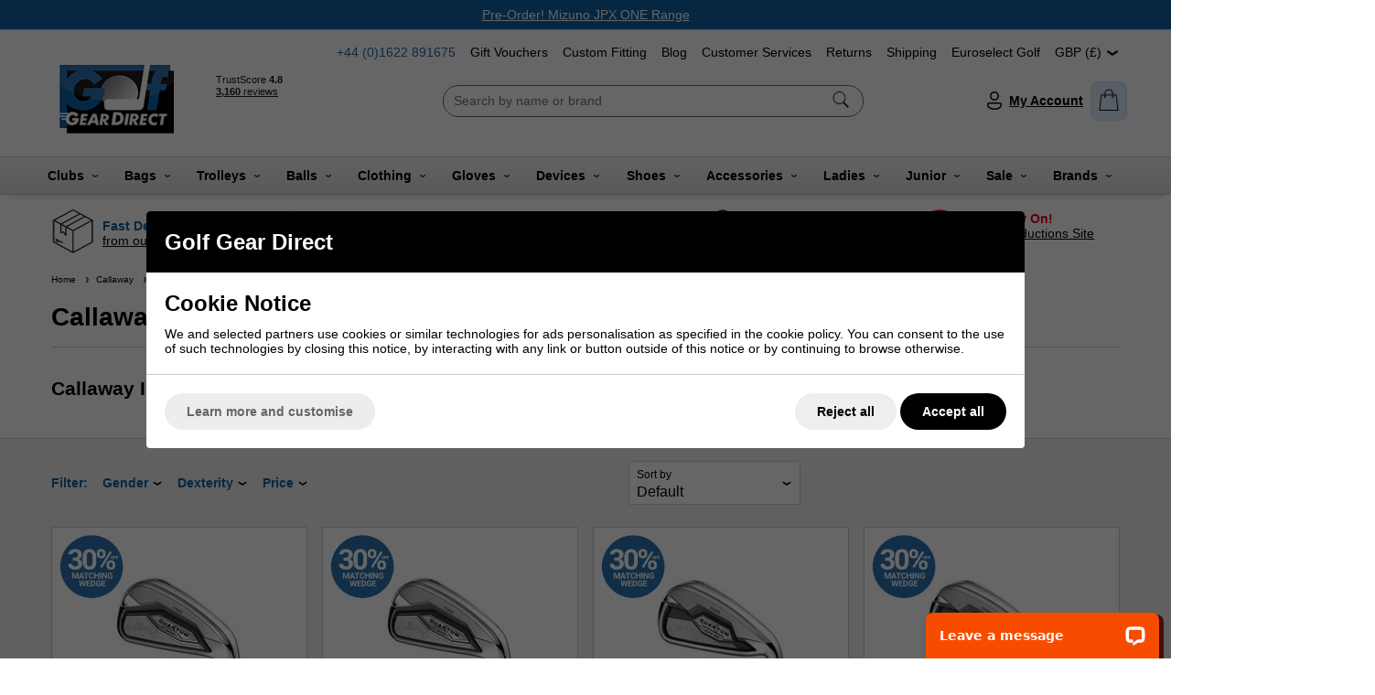

--- FILE ---
content_type: text/html; charset=ISO-8859-1
request_url: https://www.golfgeardirect.co.uk/shop/callaway/callaway-golf-irons.html
body_size: 86489
content:
<!DOCTYPE html>
<html lang="en" class="pt-navigation page-1086 ">
	
	<head>
	
	
	<meta name="viewport" content="width=device-width, initial-scale=1.0">
		
	<!-- Preload CSS -->
<link rel="preload" as="style" href="/universal/themes/2021/metrics/1.0/sass/generic/output/theme.css?92" />
<link rel="preload" as="style" href="/universal/themes/2021/metrics/1.0/sass/component-elements/output/theme.css?92" />
<link rel="preload" as="style" href="/universal/themes/2021/metrics/1.0/sass/vendors/output/vendors.css?92" />

<!-- Preload JS -->
<link rel="preload" as="script" href="/universal/themes/2021/metrics/1.0/js/theme.min.js?92" />
<link rel="preload" as="script" href="/universal/themes/2021/metrics/1.0/js/vendors.js?92" />

<!-- Header logo (desktop) -->
<link rel="preload" media="(min-width: 768px)" as="image" href="/images/common/golf-shop.png?92" />


<!-- Selling points -->
<link rel="preload" media="(min-width: 768px)" as="image" href="/universal/themes/2021/metrics/1.0/img/icon-parcel-96x96.png?92" />
<link rel="preload" media="(min-width: 768px)" as="image" href="/universal/themes/2021/metrics/1.0/img/icon-5-stars-96x96.png?92" />
<link rel="preload" media="(min-width: 768px)" as="image" href="/universal/themes/2021/metrics/1.0/img/icon-uk-96x96.png?92" />
<link rel="preload" media="(min-width: 768px)" as="image" href="/universal/themes/2021/metrics/1.0/img/icon-sales-96x96.png?92" />
<link rel="preload" media="(min-width: 768px)" as="image" href="/images/common/eoss-2.png?92" />





<!-- Products (early images) -->
	<link rel="preload" as="image" href="/images/product/thumbnail/quantum-max-irons-hero.jpg?92" />
		<link rel="preload" as="image" href="/images/product/thumbnail/quantum-max-irons-hero-3.jpg?92" />
		<link rel="preload" media="(min-width: 768px)" as="image" href="/images/product/thumbnail/quantum-max-os-irons-main.jpg?92" />
		<link rel="preload" media="(min-width: 768px)" as="image" href="/images/product/thumbnail/quantum-max-os-irons-main-2.jpg?92" />
	




	

<!-- Products (brand logos images) -->
		<link rel="preload" as="image" href="/images/common/brand_2937.gif?92" />
	
	<!-- CSS: Generic CSS - load immediately to ensure high CLS score -->
	<link rel="stylesheet" href="/universal/themes/2021/metrics/1.0/sass/generic/output/theme.css?92" />
	
	<!-- CSS: Component CSS - load immedaitely to ensure high CLS score -->
	<link rel="stylesheet" href="/universal/themes/2021/metrics/1.0/sass/component-elements/output/theme.css?92" />
	
	<!-- CSS: Vendor CSS - load immediately to ensure high CLS score -->
	<link rel="stylesheet" href="/universal/themes/2021/metrics/1.0/sass/vendors/output/vendors.css?92" />
	
	<!-- CSS: Theme settings - load immediately to ensure high CLS score --->
	<!-- Theme settings: CSS overrides -->
<style>
	
		
		@media all and (max-width: 767px) {
		.top-messages{
			
						background: #0d62a5;
						
						color: #ffffff;
					}
	}
		
		@media all and (min-width: 768px) {
		.top-messages{
			
						background: #0d62a5;
						
						color: #ffffff;
						
		}
	}
		
		nav.nav-desktop .l1 > a {
				font-size: 14px;
						font-weight: bold;
			}
		
					.selling-point-0 .selling-point-title{
			color: #0d62a5;
		}
									.selling-point-1 .selling-point-title{
			color: #0d62a5;
		}
									.selling-point-2 .selling-point-title{
			color: #0d62a5;
		}
									.selling-point-3 .selling-point-title{
			color: #0d62a5;
		}
									.selling-point-4 .selling-point-title{
			color: #e30225;
		}
						
		.button.main{
		
				border-color: #02a81f;
		background: #02a81f;
				
				color: #fff;
					
	}
		
		
		.product-card .status{
				bottom: 0;
		top: initial;
			}
		
		.product-card .offer-sticker img{
		max-width: 100px;
	}
		
		.product-card .status{
				left: 0;
		right: initial;
			}
		
		.product-card .img-wrap img{
		object-fit: cover;
	}
	.product-card .img-wrap img.default-img{
		object-fit: "none";
	}
	.product-card .status{
		padding: 8px;
	}
		
		
		
		@media all and (min-width: 768px) {
		.image-gallery,
		.image-gallery .swiper-wrapper{
			height: 420px;
		}
	}
		
		.gallery-thumbnail .image-gallery-thumbnail{
		width: 80px;
	}
		
		.gallery-thumbnail .image-gallery-thumbnail{
		height: 80px;
	}
		
		
		
		.badge-new{
				background: #2d73af;
		border-color: #2d73af;
						color: white;
			}
		
		
		
		
				
					
		
</style>	
	<!-- CSS: Shop-specific custom CSS - load immediately to ensure high CLS score --->
	
<style>
.swiper-slide img[loading="lazy"] { display: none; }
.swiper-slide.swiper-slide-visible img[loading="lazy"] { display: block; }	
</style>

<style>
.input-newsletter-signup-trigger input,
.input-newsletter-signup-trigger label{
	background: #2d73af;
	font-weight: bold;
	color: #fff !important;
}
.input-newsletter-signup-trigger input{
	font-size: 22px;
	padding-top: 24px;
}
.input-newsletter-signup-trigger label{
	font-size: 15px !important;
}
</style>

<style>
.background-rosette-blue{
	background: #2967a2 !important;
}
.badge.background-rosette-blue{
	border-color: #2967a2 !important;
}
</style>



<style>
	.image-text-card{
		border-radius: 4px;
		border: 1px solid #ccc;
		padding: 2px;
		overflow: hidden;
	}
	.image-text-card .text{
		margin-top: 2px;
		border-radius: 4px;
		background: #0d62a5;
		color: #fff;
	}
	.image-text-card .text:after{
		background-image: url('[data-uri]');
	}
	.image-text-card .text h2{
		padding-right: 40px;
	}
</style>

<style>
	.sticky-header{
		-webkit-box-shadow: 0px 10px 5px -8px rgba(0,0,0,0.15);
		-moz-box-shadow: 0px 10px 5px -8px rgba(0,0,0,0.15);
		box-shadow: 0px 10px 5px -8px rgba(0,0,0,0.15);
	}
	.nav-desktop-wrap{
		background: #eee;
		background: rgb(221,221,221);
		background: linear-gradient(0deg, rgba(221,221,221,1) 0%, rgba(247,247,247,1) 100%);
	}
	nav.nav-desktop{
		margin: 0 auto !important;
		justify-content: space-evenly !important;
	}
	
	/* Flyout links */
	nav.nav-desktop .l1 .l2-list .l2s{
		height: 1px;	
	}
	nav.nav-desktop .l1:hover .l2-list .l2s{
		height: auto;
	}
	
	/* Flyout links: l2:hover aniamtion */
	nav.nav-desktop .l1 .l2-list a:before{
		content: '';
		z-index: 2;
		position: absolute;
		left: 0;
		top: 0;
		width: 0;
		height: 100%;
		background: rgba(13, 98, 165, 0.1);
		transition: 0.3s 0.0001s linear;
		transition-property: width; 
		will-change: width;
	}
	nav.nav-desktop .l1 .l2-list a:hover{
		text-decoration: none;
	}
	nav.nav-desktop .l1 .l2-list a:hover:before{
		width: 100%;
	}
	
</style>

<style>
#main-header-desktop .col-basket-count{
	padding: 8px;
	-webkit-box-shadow: inset 0px 0px 0px 2px rgba(0,0,0,0.04);
	-moz-box-shadow: inset 0px 0px 0px 2px rgba(0,0,0,0.04);
	box-shadow: inset 0px 0px 0px 2px rgba(0,0,0,0.04);
	background: linear-gradient(45deg,#daebff 33%, rgba(255,255,255,0.3) 50%,#daebff 66%) #daebff;
  	background-size: 600% 100%;
	animation: shine 0.8s infinite;
}
#main-header-desktop .basket-count{
	margin-bottom: -32px;
}
@keyframes shine {
	0% {
		background-position: right;    
	}
}
</style>

<style>
.product-card{
	height: 100%;
	border: 1px solid #ccc;
	background: #fff;
}
</style>

<style>
	.delivery-timer-days,
	.delivery-timer-hours,
	.delivery-timer-minutes,
	.delivery-timer-seconds{
		color: #158828;
		font-weight: bold;
	}
</style>

<style>
.tabbed-content > .tabs > .tab{
	border: 1px solid #ccc;
	background: #fff;
}
.tabbed-content.normal > .tabs > .tab{
	text-decoration: none;
	cursor: pointer;
}
.tabbed-content.normal > .tabs > .tab *{
	pointer-events: none;	
}
.tabbed-content > .tabs > .tab.normal-active{
	background: #0061a5 !important;
	border-color: transparent;
	color: #fff;
}
.tabbed-content > .tabs > .tab.normal-active:after{
	border-top-color: #0061a5 !important;
}

/* Icons */
.tabbed-content .icon-when-selected{
	display: none;
}
.tabbed-content > .tabs > .tab.normal-active .icon-when-deselected{
	display: none;
}
	.tabbed-content > .tabs > .tab.normal-active .icon-when-selected{
	display: block;
}
	
.radio-box input:checked+* {
    background: #0061a5 !important;
	border-color: #0061a5 !important;
}
</style>

<style>
	.order-form-tabs-content-custom .badge-in-stock{
		display: none !important;
	}
</style>

<style>
.trigger.filter-text, .filter-title {
    color: #0d62a5;
    font-weight: 600;
}
</style>

<style>
.l1.mobile-link { background-color: #2d73af; margin-bottom: 3px; padding-top: 5px; }
.l1.mobile-link a { color: #fff; }
.l1.mobile-link a .icon.chevron-right { background-image: url('/images/common/white-arrow.png?1'); margin-top: 3px; }
	
.youtube-cookieless:before, .youtube-cookieless:after { display: none; }
	
.video-container{
	overflow:hidden;
	padding-bottom:56.25%;
	position:relative;
	height:0;
}

.video-container iframe{
	left:0;
	top:0;
	height:100%;
	width:100%;
	position:absolute;
}
	
						
#site-form-167 .radio-buttons-title { font-size: 16px; color: #666; padding: 14px 16px; }
#site-form-167 .radio-buttons { padding: 0 0 6px 16px; }
	
#gift-voucher-form .product_price:before { font-size: 16px; }
	
.size-chart-popup-opener { border: 1px solid #000; cursor: pointer; width: 120px; text-align: center; }
	
.icon.twitter { height: 20px; width: 20px; margin-top: 2px; background-image: url([data-uri]);}
.icon.tiktok { height: 20px; width: 20px; margin-top: 2px; background-image: url([data-uri]);}
					
.logo-uploader.thank-you-wrap {
    padding: 16px;
    border: 2px solid #02a81f;
    border-radius: 8px;
}					
</style>	
			<style>
	.swiper-wrapper,
	.swiper-slide{
		height: auto;
	}
	</style>
		
	<!-- JS: TTI - load immediately to ensure high TTI (time to interactive) score -->
		<script src="/universal/themes/2021/metrics/1.0/js/theme.min.js?92"></script>
		
	<title>Callaway Golf Irons | Elyte | Apex | Golf Gear Direct</title>

	<meta name="description" content="Visit us for the full range of Callaway Golf Irons at guaranteed lowest prices with full custom fit options available too. Authorised Callaway Golf Online stockists." />
	<meta name="SKYPE_TOOLBAR" content="SKYPE_TOOLBAR_PARSER_COMPATIBLE" />
	<meta http-equiv="X-UA-Compatible" content="IE=edge" />
	
	<!-- Robots -->
		<meta name="robots" content="index,follow,NOODP" />
		
	<!-- Canonical -->
					<link rel="canonical" href="https://www.golfgeardirect.co.uk/shop/callaway/callaway-golf-irons.html?products_per_page=All" />
		
	<!-- Prev -->
		
	<!-- Next -->
		
	<!-- Extra head tags -->
		<!-- Bing Auth -->
<meta name="msvalidate.01" content="358087F8EC52414836FCA2F3FE3A36A4" />

<!-- Google Auth -->
<meta name="google-site-verification" content="BEDWv3gXf9kumZFw5sRl2SpZuTnpSgnwezfWJfaN8sw" />

<!-- Google Auth -->
<meta name="google-site-verification" content="cSVJdVnhiqx8vOnwOTanQ3y-5nfBXJHsvfc6hf7Kxzg" />

<!-- Botify Auth -->
<meta name='botify-site-verification' content='txF46ACHOvwgIzxdmxzGmff35uypYfOX'>

<!-- Google Merchant Account 2024 -->
<meta name="google-site-verification" content="mqeo75tSQGup5PE2HLt6fhv5mRlTSf7UUSXPaGtnnHI" />		
	
	
	<script type="application/ld+json">{"@context":"https:\/\/schema.org","@graph":[{"@type":"BreadcrumbList","itemListElement":[{"@type":"ListItem","position":1,"name":"Home","item":"https:\/\/www.golfgeardirect.co.uk"},{"@type":"ListItem","position":2,"name":"Callaway","item":"https:\/\/www.golfgeardirect.co.uk\/shop\/callaway.html"},{"@type":"ListItem","position":3,"name":"Callaway Irons","item":"https:\/\/www.golfgeardirect.co.uk\/shop\/callaway\/callaway-golf-irons.html"}]}]}</script>
		<script type="application/ld+json">
	{
		"@context": "https://schema.org",
		"@graph": [
			{
			  "@type": "CollectionPage",
			  "@id": "https://www.golfgeardirect.co.uk/shop/callaway/callaway-golf-irons.html",
			  "name": "Callaway Irons",
			  "description": "Callaway Irons at Golf Gear Direct",
			  			  "primaryImageOfPage": {
				"@type": "ImageObject",
				"url": "https://www.golfgeardirect.co.uk/images/page/quantum-irons-thumbnail.jpg?92"
			  },
			  			  "url": "https://www.golfgeardirect.co.uk/shop/callaway/callaway-golf-irons.html"
			}
		]
	}
	</script>
	
	
	
			<script type="application/ld+json">
		{
			"@context": "https://schema.org",
			"@graph": [{
				"@type": "ItemList",
				"itemListElement": [
				{"@context":"https:\/\/schema.org","@type":"ProductGroup","@id":"product-group\/1751065","brand":{"@type":"Brand","name":"Callaway"},"url":"https:\/\/www.golfgeardirect.co.uk\/callaway-quantum-max-golf-irons-steel-1751065.html","category":"Golf Irons","productGroupID":"UY39Z7","name":"Callaway Quantum Max Golf Irons - Steel","description":"Callaway Quantum Max Irons - Steel The Callaway Quantum Max Iron range is designed to inspire confidence with fast ball speeds, reliable carry distanc...","hasVariant":[{"@type":"Product","gtin12":"197193805830","sku":"ZKTNY4","name":"Callaway Quantum Max Golf Irons - Steel Mens Left Regular KBS Max 90 AW","image":"https:\/\/www.golfgeardirect.co.uk\/images\/product\/main\/quantum-max-irons-hero.jpg?92","url":"https:\/\/www.golfgeardirect.co.uk\/callaway-quantum-max-golf-irons-steel-1751065.html?pid=1751066","offers":{"@type":"Offer","availability":"https:\/\/schema.org\/InStock","price":"149.00","priceCurrency":"GBP","itemCondition":"https:\/\/schema.org\/NewCondition","priceValidUntil":"2026-01-31","priceSpecification":{"@type":"UnitPriceSpecification","price":"167.00","priceCurrency":"GBP","priceType":"https:\/\/schema.org\/ListPrice"}}},{"@type":"Product","gtin12":"197193805854","sku":"2UKBYN","name":"Callaway Quantum Max Golf Irons - Steel Mens Left Regular KBS Max 90 GW","image":"https:\/\/www.golfgeardirect.co.uk\/images\/product\/main\/quantum-max-irons-hero.jpg?92","url":"https:\/\/www.golfgeardirect.co.uk\/callaway-quantum-max-golf-irons-steel-1751065.html?pid=1751067","offers":{"@type":"Offer","availability":"https:\/\/schema.org\/InStock","price":"149.00","priceCurrency":"GBP","itemCondition":"https:\/\/schema.org\/NewCondition","priceValidUntil":"2026-01-31","priceSpecification":{"@type":"UnitPriceSpecification","price":"167.00","priceCurrency":"GBP","priceType":"https:\/\/schema.org\/ListPrice"}}},{"@type":"Product","gtin12":"197193805878","sku":"K7H4EP","name":"Callaway Quantum Max Golf Irons - Steel Mens Left Regular KBS Max 90 SW","image":"https:\/\/www.golfgeardirect.co.uk\/images\/product\/main\/quantum-max-irons-hero.jpg?92","url":"https:\/\/www.golfgeardirect.co.uk\/callaway-quantum-max-golf-irons-steel-1751065.html?pid=1751068","offers":{"@type":"Offer","availability":"https:\/\/schema.org\/InStock","price":"149.00","priceCurrency":"GBP","itemCondition":"https:\/\/schema.org\/NewCondition","priceValidUntil":"2026-01-31","priceSpecification":{"@type":"UnitPriceSpecification","price":"167.00","priceCurrency":"GBP","priceType":"https:\/\/schema.org\/ListPrice"}}},{"@type":"Product","sku":"Q2MW78","name":"Callaway Quantum Max Golf Irons - Steel Mens Left Regular KBS Max 90 4-PW","image":"https:\/\/www.golfgeardirect.co.uk\/images\/product\/main\/quantum-max-irons-hero.jpg?92","url":"https:\/\/www.golfgeardirect.co.uk\/callaway-quantum-max-golf-irons-steel-1751065.html?pid=1751069","offers":{"@type":"Offer","availability":"https:\/\/schema.org\/InStock","price":"1049.00","priceCurrency":"GBP","itemCondition":"https:\/\/schema.org\/NewCondition","priceValidUntil":"2026-01-31","priceSpecification":{"@type":"UnitPriceSpecification","price":"1169.00","priceCurrency":"GBP","priceType":"https:\/\/schema.org\/ListPrice"}}},{"@type":"Product","sku":"NUDGZC","name":"Callaway Quantum Max Golf Irons - Steel Mens Left Regular KBS Max 90 5-PW","image":"https:\/\/www.golfgeardirect.co.uk\/images\/product\/main\/quantum-max-irons-hero.jpg?92","url":"https:\/\/www.golfgeardirect.co.uk\/callaway-quantum-max-golf-irons-steel-1751065.html?pid=1751070","offers":{"@type":"Offer","availability":"https:\/\/schema.org\/InStock","price":"899.00","priceCurrency":"GBP","itemCondition":"https:\/\/schema.org\/NewCondition","priceValidUntil":"2026-01-31","priceSpecification":{"@type":"UnitPriceSpecification","price":"1002.00","priceCurrency":"GBP","priceType":"https:\/\/schema.org\/ListPrice"}}},{"@type":"Product","sku":"QXWUYC","name":"Callaway Quantum Max Golf Irons - Steel Mens Left Regular KBS Max 90 5-PW+SW","image":"https:\/\/www.golfgeardirect.co.uk\/images\/product\/main\/quantum-max-irons-hero.jpg?92","url":"https:\/\/www.golfgeardirect.co.uk\/callaway-quantum-max-golf-irons-steel-1751065.html?pid=1751071","offers":{"@type":"Offer","availability":"https:\/\/schema.org\/InStock","price":"1049.00","priceCurrency":"GBP","itemCondition":"https:\/\/schema.org\/NewCondition","priceValidUntil":"2026-01-31","priceSpecification":{"@type":"UnitPriceSpecification","price":"1169.00","priceCurrency":"GBP","priceType":"https:\/\/schema.org\/ListPrice"}}},{"@type":"Product","sku":"P59CMG","name":"Callaway Quantum Max Golf Irons - Steel Mens Left Regular KBS Max 90 6-PW+SW","image":"https:\/\/www.golfgeardirect.co.uk\/images\/product\/main\/quantum-max-irons-hero.jpg?92","url":"https:\/\/www.golfgeardirect.co.uk\/callaway-quantum-max-golf-irons-steel-1751065.html?pid=1751073","offers":{"@type":"Offer","availability":"https:\/\/schema.org\/InStock","price":"899.00","priceCurrency":"GBP","itemCondition":"https:\/\/schema.org\/NewCondition","priceValidUntil":"2026-01-31","priceSpecification":{"@type":"UnitPriceSpecification","price":"1002.00","priceCurrency":"GBP","priceType":"https:\/\/schema.org\/ListPrice"}}},{"@type":"Product","gtin12":"197193805892","sku":"MZ8UV5","name":"Callaway Quantum Max Golf Irons - Steel Mens Left Stiff KBS Max 90 4","image":"https:\/\/www.golfgeardirect.co.uk\/images\/product\/main\/quantum-max-irons-hero.jpg?92","url":"https:\/\/www.golfgeardirect.co.uk\/callaway-quantum-max-golf-irons-steel-1751065.html?pid=1751074","offers":{"@type":"Offer","availability":"https:\/\/schema.org\/InStock","price":"149.00","priceCurrency":"GBP","itemCondition":"https:\/\/schema.org\/NewCondition","priceValidUntil":"2026-01-31","priceSpecification":{"@type":"UnitPriceSpecification","price":"167.00","priceCurrency":"GBP","priceType":"https:\/\/schema.org\/ListPrice"}}},{"@type":"Product","gtin12":"197193806035","sku":"Q2PTAR","name":"Callaway Quantum Max Golf Irons - Steel Mens Left Stiff KBS Max 90 AW","image":"https:\/\/www.golfgeardirect.co.uk\/images\/product\/main\/quantum-max-irons-hero.jpg?92","url":"https:\/\/www.golfgeardirect.co.uk\/callaway-quantum-max-golf-irons-steel-1751065.html?pid=1751075","offers":{"@type":"Offer","availability":"https:\/\/schema.org\/InStock","price":"149.00","priceCurrency":"GBP","itemCondition":"https:\/\/schema.org\/NewCondition","priceValidUntil":"2026-01-31","priceSpecification":{"@type":"UnitPriceSpecification","price":"167.00","priceCurrency":"GBP","priceType":"https:\/\/schema.org\/ListPrice"}}},{"@type":"Product","gtin12":"197193806059","sku":"P6NU3A","name":"Callaway Quantum Max Golf Irons - Steel Mens Left Stiff KBS Max 90 GW","image":"https:\/\/www.golfgeardirect.co.uk\/images\/product\/main\/quantum-max-irons-hero.jpg?92","url":"https:\/\/www.golfgeardirect.co.uk\/callaway-quantum-max-golf-irons-steel-1751065.html?pid=1751076","offers":{"@type":"Offer","availability":"https:\/\/schema.org\/InStock","price":"149.00","priceCurrency":"GBP","itemCondition":"https:\/\/schema.org\/NewCondition","priceValidUntil":"2026-01-31","priceSpecification":{"@type":"UnitPriceSpecification","price":"167.00","priceCurrency":"GBP","priceType":"https:\/\/schema.org\/ListPrice"}}},{"@type":"Product","gtin12":"197193806073","sku":"RVZPYT","name":"Callaway Quantum Max Golf Irons - Steel Mens Left Stiff KBS Max 90 SW","image":"https:\/\/www.golfgeardirect.co.uk\/images\/product\/main\/quantum-max-irons-hero.jpg?92","url":"https:\/\/www.golfgeardirect.co.uk\/callaway-quantum-max-golf-irons-steel-1751065.html?pid=1751077","offers":{"@type":"Offer","availability":"https:\/\/schema.org\/InStock","price":"149.00","priceCurrency":"GBP","itemCondition":"https:\/\/schema.org\/NewCondition","priceValidUntil":"2026-01-31","priceSpecification":{"@type":"UnitPriceSpecification","price":"167.00","priceCurrency":"GBP","priceType":"https:\/\/schema.org\/ListPrice"}}},{"@type":"Product","sku":"E6P9FV","name":"Callaway Quantum Max Golf Irons - Steel Mens Left Stiff KBS Max 90 4-PW","image":"https:\/\/www.golfgeardirect.co.uk\/images\/product\/main\/quantum-max-irons-hero.jpg?92","url":"https:\/\/www.golfgeardirect.co.uk\/callaway-quantum-max-golf-irons-steel-1751065.html?pid=1751078","offers":{"@type":"Offer","availability":"https:\/\/schema.org\/InStock","price":"1049.00","priceCurrency":"GBP","itemCondition":"https:\/\/schema.org\/NewCondition","priceValidUntil":"2026-01-31","priceSpecification":{"@type":"UnitPriceSpecification","price":"1169.00","priceCurrency":"GBP","priceType":"https:\/\/schema.org\/ListPrice"}}},{"@type":"Product","sku":"9GXTW6","name":"Callaway Quantum Max Golf Irons - Steel Mens Left Stiff KBS Max 90 5-PW","image":"https:\/\/www.golfgeardirect.co.uk\/images\/product\/main\/quantum-max-irons-hero.jpg?92","url":"https:\/\/www.golfgeardirect.co.uk\/callaway-quantum-max-golf-irons-steel-1751065.html?pid=1751079","offers":{"@type":"Offer","availability":"https:\/\/schema.org\/InStock","price":"899.00","priceCurrency":"GBP","itemCondition":"https:\/\/schema.org\/NewCondition","priceValidUntil":"2026-01-31","priceSpecification":{"@type":"UnitPriceSpecification","price":"1002.00","priceCurrency":"GBP","priceType":"https:\/\/schema.org\/ListPrice"}}},{"@type":"Product","sku":"JG5NS9","name":"Callaway Quantum Max Golf Irons - Steel Mens Left Stiff KBS Max 90 5-PW+SW","image":"https:\/\/www.golfgeardirect.co.uk\/images\/product\/main\/quantum-max-irons-hero.jpg?92","url":"https:\/\/www.golfgeardirect.co.uk\/callaway-quantum-max-golf-irons-steel-1751065.html?pid=1751080","offers":{"@type":"Offer","availability":"https:\/\/schema.org\/InStock","price":"1049.00","priceCurrency":"GBP","itemCondition":"https:\/\/schema.org\/NewCondition","priceValidUntil":"2026-01-31","priceSpecification":{"@type":"UnitPriceSpecification","price":"1169.00","priceCurrency":"GBP","priceType":"https:\/\/schema.org\/ListPrice"}}},{"@type":"Product","sku":"4PF9CM","name":"Callaway Quantum Max Golf Irons - Steel Mens Left Stiff KBS Max 90 6-PW","image":"https:\/\/www.golfgeardirect.co.uk\/images\/product\/main\/quantum-max-irons-hero.jpg?92","url":"https:\/\/www.golfgeardirect.co.uk\/callaway-quantum-max-golf-irons-steel-1751065.html?pid=1751081","offers":{"@type":"Offer","availability":"https:\/\/schema.org\/InStock","price":"749.00","priceCurrency":"GBP","itemCondition":"https:\/\/schema.org\/NewCondition","priceValidUntil":"2026-01-31","priceSpecification":{"@type":"UnitPriceSpecification","price":"835.00","priceCurrency":"GBP","priceType":"https:\/\/schema.org\/ListPrice"}}},{"@type":"Product","gtin12":"197193804697","sku":"GPMQSV","name":"Callaway Quantum Max Golf Irons - Steel Mens Right Regular KBS Max 90 4","image":"https:\/\/www.golfgeardirect.co.uk\/images\/product\/main\/quantum-max-irons-hero.jpg?92","url":"https:\/\/www.golfgeardirect.co.uk\/callaway-quantum-max-golf-irons-steel-1751065.html?pid=1751082","offers":{"@type":"Offer","availability":"https:\/\/schema.org\/InStock","price":"149.00","priceCurrency":"GBP","itemCondition":"https:\/\/schema.org\/NewCondition","priceValidUntil":"2026-01-31","priceSpecification":{"@type":"UnitPriceSpecification","price":"167.00","priceCurrency":"GBP","priceType":"https:\/\/schema.org\/ListPrice"}}},{"@type":"Product","gtin12":"197193804833","sku":"QTZWR2","name":"Callaway Quantum Max Golf Irons - Steel Mens Right Regular KBS Max 90 AW","image":"https:\/\/www.golfgeardirect.co.uk\/images\/product\/main\/quantum-max-irons-hero.jpg?92","url":"https:\/\/www.golfgeardirect.co.uk\/callaway-quantum-max-golf-irons-steel-1751065.html?pid=1751083","offers":{"@type":"Offer","availability":"https:\/\/schema.org\/InStock","price":"149.00","priceCurrency":"GBP","itemCondition":"https:\/\/schema.org\/NewCondition","priceValidUntil":"2026-01-31","priceSpecification":{"@type":"UnitPriceSpecification","price":"167.00","priceCurrency":"GBP","priceType":"https:\/\/schema.org\/ListPrice"}}},{"@type":"Product","gtin12":"197193804857","sku":"9AQ7CZ","name":"Callaway Quantum Max Golf Irons - Steel Mens Right Regular KBS Max 90 GW","image":"https:\/\/www.golfgeardirect.co.uk\/images\/product\/main\/quantum-max-irons-hero.jpg?92","url":"https:\/\/www.golfgeardirect.co.uk\/callaway-quantum-max-golf-irons-steel-1751065.html?pid=1751084","offers":{"@type":"Offer","availability":"https:\/\/schema.org\/InStock","price":"149.00","priceCurrency":"GBP","itemCondition":"https:\/\/schema.org\/NewCondition","priceValidUntil":"2026-01-31","priceSpecification":{"@type":"UnitPriceSpecification","price":"167.00","priceCurrency":"GBP","priceType":"https:\/\/schema.org\/ListPrice"}}},{"@type":"Product","gtin12":"197193804871","sku":"QFYMZP","name":"Callaway Quantum Max Golf Irons - Steel Mens Right Regular KBS Max 90 SW","image":"https:\/\/www.golfgeardirect.co.uk\/images\/product\/main\/quantum-max-irons-hero.jpg?92","url":"https:\/\/www.golfgeardirect.co.uk\/callaway-quantum-max-golf-irons-steel-1751065.html?pid=1751085","offers":{"@type":"Offer","availability":"https:\/\/schema.org\/InStock","price":"149.00","priceCurrency":"GBP","itemCondition":"https:\/\/schema.org\/NewCondition","priceValidUntil":"2026-01-31","priceSpecification":{"@type":"UnitPriceSpecification","price":"167.00","priceCurrency":"GBP","priceType":"https:\/\/schema.org\/ListPrice"}}},{"@type":"Product","sku":"GTYC8S","name":"Callaway Quantum Max Golf Irons - Steel Mens Right Regular KBS Max 90 4-PW","image":"https:\/\/www.golfgeardirect.co.uk\/images\/product\/main\/quantum-max-irons-hero.jpg?92","url":"https:\/\/www.golfgeardirect.co.uk\/callaway-quantum-max-golf-irons-steel-1751065.html?pid=1751086","offers":{"@type":"Offer","availability":"https:\/\/schema.org\/InStock","price":"1049.00","priceCurrency":"GBP","itemCondition":"https:\/\/schema.org\/NewCondition","priceValidUntil":"2026-01-31","priceSpecification":{"@type":"UnitPriceSpecification","price":"1169.00","priceCurrency":"GBP","priceType":"https:\/\/schema.org\/ListPrice"}}},{"@type":"Product","sku":"HGBZD7","name":"Callaway Quantum Max Golf Irons - Steel Mens Right Regular KBS Max 90 5-PW","image":"https:\/\/www.golfgeardirect.co.uk\/images\/product\/main\/quantum-max-irons-hero.jpg?92","url":"https:\/\/www.golfgeardirect.co.uk\/callaway-quantum-max-golf-irons-steel-1751065.html?pid=1751087","offers":{"@type":"Offer","availability":"https:\/\/schema.org\/InStock","price":"899.00","priceCurrency":"GBP","itemCondition":"https:\/\/schema.org\/NewCondition","priceValidUntil":"2026-01-31","priceSpecification":{"@type":"UnitPriceSpecification","price":"1002.00","priceCurrency":"GBP","priceType":"https:\/\/schema.org\/ListPrice"}}},{"@type":"Product","sku":"DSCE9P","name":"Callaway Quantum Max Golf Irons - Steel Mens Right Regular KBS Max 90 5-PW+SW","image":"https:\/\/www.golfgeardirect.co.uk\/images\/product\/main\/quantum-max-irons-hero.jpg?92","url":"https:\/\/www.golfgeardirect.co.uk\/callaway-quantum-max-golf-irons-steel-1751065.html?pid=1751088","offers":{"@type":"Offer","availability":"https:\/\/schema.org\/InStock","price":"1049.00","priceCurrency":"GBP","itemCondition":"https:\/\/schema.org\/NewCondition","priceValidUntil":"2026-01-31","priceSpecification":{"@type":"UnitPriceSpecification","price":"1169.00","priceCurrency":"GBP","priceType":"https:\/\/schema.org\/ListPrice"}}},{"@type":"Product","sku":"RCP9D7","name":"Callaway Quantum Max Golf Irons - Steel Mens Right Regular KBS Max 90 6-PW","image":"https:\/\/www.golfgeardirect.co.uk\/images\/product\/main\/quantum-max-irons-hero.jpg?92","url":"https:\/\/www.golfgeardirect.co.uk\/callaway-quantum-max-golf-irons-steel-1751065.html?pid=1751089","offers":{"@type":"Offer","availability":"https:\/\/schema.org\/InStock","price":"749.00","priceCurrency":"GBP","itemCondition":"https:\/\/schema.org\/NewCondition","priceValidUntil":"2026-01-31","priceSpecification":{"@type":"UnitPriceSpecification","price":"835.00","priceCurrency":"GBP","priceType":"https:\/\/schema.org\/ListPrice"}}},{"@type":"Product","gtin12":"197193804895","sku":"9VSKCP","name":"Callaway Quantum Max Golf Irons - Steel Mens Right Stiff KBS Max 90 4","image":"https:\/\/www.golfgeardirect.co.uk\/images\/product\/main\/quantum-max-irons-hero.jpg?92","url":"https:\/\/www.golfgeardirect.co.uk\/callaway-quantum-max-golf-irons-steel-1751065.html?pid=1751090","offers":{"@type":"Offer","availability":"https:\/\/schema.org\/InStock","price":"149.00","priceCurrency":"GBP","itemCondition":"https:\/\/schema.org\/NewCondition","priceValidUntil":"2026-01-31","priceSpecification":{"@type":"UnitPriceSpecification","price":"167.00","priceCurrency":"GBP","priceType":"https:\/\/schema.org\/ListPrice"}}},{"@type":"Product","gtin12":"197193805038","sku":"BTME7K","name":"Callaway Quantum Max Golf Irons - Steel Mens Right Stiff KBS Max 90 AW","image":"https:\/\/www.golfgeardirect.co.uk\/images\/product\/main\/quantum-max-irons-hero.jpg?92","url":"https:\/\/www.golfgeardirect.co.uk\/callaway-quantum-max-golf-irons-steel-1751065.html?pid=1751091","offers":{"@type":"Offer","availability":"https:\/\/schema.org\/InStock","price":"149.00","priceCurrency":"GBP","itemCondition":"https:\/\/schema.org\/NewCondition","priceValidUntil":"2026-01-31","priceSpecification":{"@type":"UnitPriceSpecification","price":"167.00","priceCurrency":"GBP","priceType":"https:\/\/schema.org\/ListPrice"}}},{"@type":"Product","gtin12":"197193805052","sku":"PF5MBT","name":"Callaway Quantum Max Golf Irons - Steel Mens Right Stiff KBS Max 90 GW","image":"https:\/\/www.golfgeardirect.co.uk\/images\/product\/main\/quantum-max-irons-hero.jpg?92","url":"https:\/\/www.golfgeardirect.co.uk\/callaway-quantum-max-golf-irons-steel-1751065.html?pid=1751092","offers":{"@type":"Offer","availability":"https:\/\/schema.org\/InStock","price":"149.00","priceCurrency":"GBP","itemCondition":"https:\/\/schema.org\/NewCondition","priceValidUntil":"2026-01-31","priceSpecification":{"@type":"UnitPriceSpecification","price":"167.00","priceCurrency":"GBP","priceType":"https:\/\/schema.org\/ListPrice"}}},{"@type":"Product","gtin12":"197193805076","sku":"AHUTQD","name":"Callaway Quantum Max Golf Irons - Steel Mens Right Stiff KBS Max 90 SW","image":"https:\/\/www.golfgeardirect.co.uk\/images\/product\/main\/quantum-max-irons-hero.jpg?92","url":"https:\/\/www.golfgeardirect.co.uk\/callaway-quantum-max-golf-irons-steel-1751065.html?pid=1751093","offers":{"@type":"Offer","availability":"https:\/\/schema.org\/InStock","price":"149.00","priceCurrency":"GBP","itemCondition":"https:\/\/schema.org\/NewCondition","priceValidUntil":"2026-01-31","priceSpecification":{"@type":"UnitPriceSpecification","price":"167.00","priceCurrency":"GBP","priceType":"https:\/\/schema.org\/ListPrice"}}},{"@type":"Product","sku":"YB4TDS","name":"Callaway Quantum Max Golf Irons - Steel Mens Right Stiff KBS Max 90 4-PW","image":"https:\/\/www.golfgeardirect.co.uk\/images\/product\/main\/quantum-max-irons-hero.jpg?92","url":"https:\/\/www.golfgeardirect.co.uk\/callaway-quantum-max-golf-irons-steel-1751065.html?pid=1751094","offers":{"@type":"Offer","availability":"https:\/\/schema.org\/InStock","price":"1049.00","priceCurrency":"GBP","itemCondition":"https:\/\/schema.org\/NewCondition","priceValidUntil":"2026-01-31","priceSpecification":{"@type":"UnitPriceSpecification","price":"1169.00","priceCurrency":"GBP","priceType":"https:\/\/schema.org\/ListPrice"}}},{"@type":"Product","sku":"7ZJT2Q","name":"Callaway Quantum Max Golf Irons - Steel Mens Right Stiff KBS Max 90 5-PW","image":"https:\/\/www.golfgeardirect.co.uk\/images\/product\/main\/quantum-max-irons-hero.jpg?92","url":"https:\/\/www.golfgeardirect.co.uk\/callaway-quantum-max-golf-irons-steel-1751065.html?pid=1751095","offers":{"@type":"Offer","availability":"https:\/\/schema.org\/InStock","price":"899.00","priceCurrency":"GBP","itemCondition":"https:\/\/schema.org\/NewCondition","priceValidUntil":"2026-01-31","priceSpecification":{"@type":"UnitPriceSpecification","price":"1002.00","priceCurrency":"GBP","priceType":"https:\/\/schema.org\/ListPrice"}}},{"@type":"Product","sku":"ZM2BC7","name":"Callaway Quantum Max Golf Irons - Steel Mens Right Stiff KBS Max 90 5-PW+SW","image":"https:\/\/www.golfgeardirect.co.uk\/images\/product\/main\/quantum-max-irons-hero.jpg?92","url":"https:\/\/www.golfgeardirect.co.uk\/callaway-quantum-max-golf-irons-steel-1751065.html?pid=1751096","offers":{"@type":"Offer","availability":"https:\/\/schema.org\/InStock","price":"1049.00","priceCurrency":"GBP","itemCondition":"https:\/\/schema.org\/NewCondition","priceValidUntil":"2026-01-31","priceSpecification":{"@type":"UnitPriceSpecification","price":"1169.00","priceCurrency":"GBP","priceType":"https:\/\/schema.org\/ListPrice"}}},{"@type":"Product","sku":"V65QZN","name":"Callaway Quantum Max Golf Irons - Steel Mens Right Stiff KBS Max 90 6-PW","image":"https:\/\/www.golfgeardirect.co.uk\/images\/product\/main\/quantum-max-irons-hero.jpg?92","url":"https:\/\/www.golfgeardirect.co.uk\/callaway-quantum-max-golf-irons-steel-1751065.html?pid=1751097","offers":{"@type":"Offer","availability":"https:\/\/schema.org\/InStock","price":"749.00","priceCurrency":"GBP","itemCondition":"https:\/\/schema.org\/NewCondition","priceValidUntil":"2026-01-31","priceSpecification":{"@type":"UnitPriceSpecification","price":"835.00","priceCurrency":"GBP","priceType":"https:\/\/schema.org\/ListPrice"}}},{"@type":"Product","sku":"HAUE76","name":"Callaway Quantum Max Golf Irons - Steel Mens Right Stiff KBS Max 90 6-PW+SW","image":"https:\/\/www.golfgeardirect.co.uk\/images\/product\/main\/quantum-max-irons-hero.jpg?92","url":"https:\/\/www.golfgeardirect.co.uk\/callaway-quantum-max-golf-irons-steel-1751065.html?pid=1751098","offers":{"@type":"Offer","availability":"https:\/\/schema.org\/InStock","price":"899.00","priceCurrency":"GBP","itemCondition":"https:\/\/schema.org\/NewCondition","priceValidUntil":"2026-01-31","priceSpecification":{"@type":"UnitPriceSpecification","price":"1002.00","priceCurrency":"GBP","priceType":"https:\/\/schema.org\/ListPrice"}}},{"@type":"Product","gtin12":"197193805694","sku":"4VQ3ZU","name":"Callaway Quantum Max Golf Irons - Steel Mens Left Regular KBS Max 90 4","image":"https:\/\/www.golfgeardirect.co.uk\/images\/product\/main\/quantum-max-irons-hero.jpg?92","url":"https:\/\/www.golfgeardirect.co.uk\/callaway-quantum-max-golf-irons-steel-1751065.html?pid=1751072","offers":{"@type":"Offer","availability":"https:\/\/schema.org\/InStock","price":"149.00","priceCurrency":"GBP","itemCondition":"https:\/\/schema.org\/NewCondition","priceValidUntil":"2026-01-31","priceSpecification":{"@type":"UnitPriceSpecification","price":"167.00","priceCurrency":"GBP","priceType":"https:\/\/schema.org\/ListPrice"}}},{"@type":"Product","sku":"UY39Z7","name":"Callaway Quantum Max Golf Irons - Steel","image":"https:\/\/www.golfgeardirect.co.uk\/images\/product\/main\/quantum-max-irons-hero.jpg?92","url":"https:\/\/www.golfgeardirect.co.uk\/callaway-quantum-max-golf-irons-steel-1751065.html?pid=1751065","offers":{"@type":"Offer","availability":"https:\/\/schema.org\/InStock","price":"749.00","priceCurrency":"GBP","itemCondition":"https:\/\/schema.org\/NewCondition","priceValidUntil":"2026-01-31","priceSpecification":{"@type":"UnitPriceSpecification","price":"835.00","priceCurrency":"GBP","priceType":"https:\/\/schema.org\/ListPrice"}}}]},{"@context":"https:\/\/schema.org","@type":"ProductGroup","@id":"product-group\/1751102","brand":{"@type":"Brand","name":"Callaway"},"url":"https:\/\/www.golfgeardirect.co.uk\/callaway-quantum-max-golf-irons-graphite-1751102.html","category":"Golf Irons","productGroupID":"KTJC5D","name":"Callaway Quantum Max Golf Irons - Graphite","description":"Callaway Quantum Max Irons - Graphite The Callaway Quantum Max Iron range is designed to inspire confidence with fast ball speeds, reliable carry dist...","hasVariant":[{"@type":"Product","gtin12":"197193805434","sku":"QM2N3A","name":"Callaway Quantum Max Golf Irons - Graphite Mens Left Regular True Temper Denali Frost Silver 60 AW","image":"https:\/\/www.golfgeardirect.co.uk\/images\/product\/main\/quantum-max-irons-hero-3.jpg?92","url":"https:\/\/www.golfgeardirect.co.uk\/callaway-quantum-max-golf-irons-graphite-1751102.html?pid=1751103","offers":{"@type":"Offer","availability":"https:\/\/schema.org\/InStock","price":"149.00","priceCurrency":"GBP","itemCondition":"https:\/\/schema.org\/NewCondition","priceValidUntil":"2026-01-31","priceSpecification":{"@type":"UnitPriceSpecification","price":"167.00","priceCurrency":"GBP","priceType":"https:\/\/schema.org\/ListPrice"}}},{"@type":"Product","gtin12":"197193805458","sku":"Y2EMPH","name":"Callaway Quantum Max Golf Irons - Graphite Mens Left Regular True Temper Denali Frost Silver 60 GW","image":"https:\/\/www.golfgeardirect.co.uk\/images\/product\/main\/quantum-max-irons-hero-3.jpg?92","url":"https:\/\/www.golfgeardirect.co.uk\/callaway-quantum-max-golf-irons-graphite-1751102.html?pid=1751104","offers":{"@type":"Offer","availability":"https:\/\/schema.org\/InStock","price":"149.00","priceCurrency":"GBP","itemCondition":"https:\/\/schema.org\/NewCondition","priceValidUntil":"2026-01-31","priceSpecification":{"@type":"UnitPriceSpecification","price":"167.00","priceCurrency":"GBP","priceType":"https:\/\/schema.org\/ListPrice"}}},{"@type":"Product","gtin12":"197193805472","sku":"2TPNZC","name":"Callaway Quantum Max Golf Irons - Graphite Mens Left Regular True Temper Denali Frost Silver 60 SW","image":"https:\/\/www.golfgeardirect.co.uk\/images\/product\/main\/quantum-max-irons-hero-3.jpg?92","url":"https:\/\/www.golfgeardirect.co.uk\/callaway-quantum-max-golf-irons-graphite-1751102.html?pid=1751105","offers":{"@type":"Offer","availability":"https:\/\/schema.org\/InStock","price":"149.00","priceCurrency":"GBP","itemCondition":"https:\/\/schema.org\/NewCondition","priceValidUntil":"2026-01-31","priceSpecification":{"@type":"UnitPriceSpecification","price":"167.00","priceCurrency":"GBP","priceType":"https:\/\/schema.org\/ListPrice"}}},{"@type":"Product","sku":"F6KBVP","name":"Callaway Quantum Max Golf Irons - Graphite Mens Left Regular True Temper Denali Frost Silver 60 4-PW","image":"https:\/\/www.golfgeardirect.co.uk\/images\/product\/main\/quantum-max-irons-hero-3.jpg?92","url":"https:\/\/www.golfgeardirect.co.uk\/callaway-quantum-max-golf-irons-graphite-1751102.html?pid=1751106","offers":{"@type":"Offer","availability":"https:\/\/schema.org\/InStock","price":"1049.00","priceCurrency":"GBP","itemCondition":"https:\/\/schema.org\/NewCondition","priceValidUntil":"2026-01-31","priceSpecification":{"@type":"UnitPriceSpecification","price":"1169.00","priceCurrency":"GBP","priceType":"https:\/\/schema.org\/ListPrice"}}},{"@type":"Product","sku":"S9TQ5U","name":"Callaway Quantum Max Golf Irons - Graphite Mens Left Regular True Temper Denali Frost Silver 60 4-PW+SW","image":"https:\/\/www.golfgeardirect.co.uk\/images\/product\/main\/quantum-max-irons-hero-3.jpg?92","url":"https:\/\/www.golfgeardirect.co.uk\/callaway-quantum-max-golf-irons-graphite-1751102.html?pid=1751107","offers":{"@type":"Offer","availability":"https:\/\/schema.org\/InStock","price":"1199.00","priceCurrency":"GBP","itemCondition":"https:\/\/schema.org\/NewCondition","priceValidUntil":"2026-01-31","priceSpecification":{"@type":"UnitPriceSpecification","price":"1336.00","priceCurrency":"GBP","priceType":"https:\/\/schema.org\/ListPrice"}}},{"@type":"Product","sku":"HTBV8X","name":"Callaway Quantum Max Golf Irons - Graphite Mens Left Regular True Temper Denali Frost Silver 60 5-PW","image":"https:\/\/www.golfgeardirect.co.uk\/images\/product\/main\/quantum-max-irons-hero-3.jpg?92","url":"https:\/\/www.golfgeardirect.co.uk\/callaway-quantum-max-golf-irons-graphite-1751102.html?pid=1751108","offers":{"@type":"Offer","availability":"https:\/\/schema.org\/InStock","price":"899.00","priceCurrency":"GBP","itemCondition":"https:\/\/schema.org\/NewCondition","priceValidUntil":"2026-01-31","priceSpecification":{"@type":"UnitPriceSpecification","price":"1002.00","priceCurrency":"GBP","priceType":"https:\/\/schema.org\/ListPrice"}}},{"@type":"Product","sku":"5BYCWS","name":"Callaway Quantum Max Golf Irons - Graphite Mens Left Regular True Temper Denali Frost Silver 60 5-PW+SW","image":"https:\/\/www.golfgeardirect.co.uk\/images\/product\/main\/quantum-max-irons-hero-3.jpg?92","url":"https:\/\/www.golfgeardirect.co.uk\/callaway-quantum-max-golf-irons-graphite-1751102.html?pid=1751109","offers":{"@type":"Offer","availability":"https:\/\/schema.org\/InStock","price":"1049.00","priceCurrency":"GBP","itemCondition":"https:\/\/schema.org\/NewCondition","priceValidUntil":"2026-01-31","priceSpecification":{"@type":"UnitPriceSpecification","price":"1169.00","priceCurrency":"GBP","priceType":"https:\/\/schema.org\/ListPrice"}}},{"@type":"Product","sku":"GSYMDF","name":"Callaway Quantum Max Golf Irons - Graphite Mens Left Regular True Temper Denali Frost Silver 60 6-PW+SW","image":"https:\/\/www.golfgeardirect.co.uk\/images\/product\/main\/quantum-max-irons-hero-3.jpg?92","url":"https:\/\/www.golfgeardirect.co.uk\/callaway-quantum-max-golf-irons-graphite-1751102.html?pid=1751111","offers":{"@type":"Offer","availability":"https:\/\/schema.org\/InStock","price":"899.00","priceCurrency":"GBP","itemCondition":"https:\/\/schema.org\/NewCondition","priceValidUntil":"2026-01-31","priceSpecification":{"@type":"UnitPriceSpecification","price":"1002.00","priceCurrency":"GBP","priceType":"https:\/\/schema.org\/ListPrice"}}},{"@type":"Product","gtin12":"197193804291","sku":"RQBTCD","name":"Callaway Quantum Max Golf Irons - Graphite Mens Right Regular True Temper Denali Frost Silver 60 4","image":"https:\/\/www.golfgeardirect.co.uk\/images\/product\/main\/quantum-max-irons-hero-3.jpg?92","url":"https:\/\/www.golfgeardirect.co.uk\/callaway-quantum-max-golf-irons-graphite-1751102.html?pid=1751112","offers":{"@type":"Offer","availability":"https:\/\/schema.org\/InStock","price":"149.00","priceCurrency":"GBP","itemCondition":"https:\/\/schema.org\/NewCondition","priceValidUntil":"2026-01-31","priceSpecification":{"@type":"UnitPriceSpecification","price":"167.00","priceCurrency":"GBP","priceType":"https:\/\/schema.org\/ListPrice"}}},{"@type":"Product","gtin12":"197193804437","sku":"FB7GS2","name":"Callaway Quantum Max Golf Irons - Graphite Mens Right Regular True Temper Denali Frost Silver 60 AW","image":"https:\/\/www.golfgeardirect.co.uk\/images\/product\/main\/quantum-max-irons-hero-3.jpg?92","url":"https:\/\/www.golfgeardirect.co.uk\/callaway-quantum-max-golf-irons-graphite-1751102.html?pid=1751113","offers":{"@type":"Offer","availability":"https:\/\/schema.org\/InStock","price":"149.00","priceCurrency":"GBP","itemCondition":"https:\/\/schema.org\/NewCondition","priceValidUntil":"2026-01-31","priceSpecification":{"@type":"UnitPriceSpecification","price":"167.00","priceCurrency":"GBP","priceType":"https:\/\/schema.org\/ListPrice"}}},{"@type":"Product","gtin12":"197193804451","sku":"79JZSA","name":"Callaway Quantum Max Golf Irons - Graphite Mens Right Regular True Temper Denali Frost Silver 60 GW","image":"https:\/\/www.golfgeardirect.co.uk\/images\/product\/main\/quantum-max-irons-hero-3.jpg?92","url":"https:\/\/www.golfgeardirect.co.uk\/callaway-quantum-max-golf-irons-graphite-1751102.html?pid=1751114","offers":{"@type":"Offer","availability":"https:\/\/schema.org\/InStock","price":"149.00","priceCurrency":"GBP","itemCondition":"https:\/\/schema.org\/NewCondition","priceValidUntil":"2026-01-31","priceSpecification":{"@type":"UnitPriceSpecification","price":"167.00","priceCurrency":"GBP","priceType":"https:\/\/schema.org\/ListPrice"}}},{"@type":"Product","gtin12":"197193804475","sku":"JD2BSC","name":"Callaway Quantum Max Golf Irons - Graphite Mens Right Regular True Temper Denali Frost Silver 60 SW","image":"https:\/\/www.golfgeardirect.co.uk\/images\/product\/main\/quantum-max-irons-hero-3.jpg?92","url":"https:\/\/www.golfgeardirect.co.uk\/callaway-quantum-max-golf-irons-graphite-1751102.html?pid=1751115","offers":{"@type":"Offer","availability":"https:\/\/schema.org\/InStock","price":"149.00","priceCurrency":"GBP","itemCondition":"https:\/\/schema.org\/NewCondition","priceValidUntil":"2026-01-31","priceSpecification":{"@type":"UnitPriceSpecification","price":"167.00","priceCurrency":"GBP","priceType":"https:\/\/schema.org\/ListPrice"}}},{"@type":"Product","sku":"2WY3XG","name":"Callaway Quantum Max Golf Irons - Graphite Mens Right Regular True Temper Denali Frost Silver 60 4-PW","image":"https:\/\/www.golfgeardirect.co.uk\/images\/product\/main\/quantum-max-irons-hero-3.jpg?92","url":"https:\/\/www.golfgeardirect.co.uk\/callaway-quantum-max-golf-irons-graphite-1751102.html?pid=1751116","offers":{"@type":"Offer","availability":"https:\/\/schema.org\/InStock","price":"1049.00","priceCurrency":"GBP","itemCondition":"https:\/\/schema.org\/NewCondition","priceValidUntil":"2026-01-31","priceSpecification":{"@type":"UnitPriceSpecification","price":"1169.00","priceCurrency":"GBP","priceType":"https:\/\/schema.org\/ListPrice"}}},{"@type":"Product","sku":"CH25BK","name":"Callaway Quantum Max Golf Irons - Graphite Mens Right Regular True Temper Denali Frost Silver 60 4-PW+SW","image":"https:\/\/www.golfgeardirect.co.uk\/images\/product\/main\/quantum-max-irons-hero-3.jpg?92","url":"https:\/\/www.golfgeardirect.co.uk\/callaway-quantum-max-golf-irons-graphite-1751102.html?pid=1751117","offers":{"@type":"Offer","availability":"https:\/\/schema.org\/InStock","price":"1199.00","priceCurrency":"GBP","itemCondition":"https:\/\/schema.org\/NewCondition","priceValidUntil":"2026-01-31","priceSpecification":{"@type":"UnitPriceSpecification","price":"1336.00","priceCurrency":"GBP","priceType":"https:\/\/schema.org\/ListPrice"}}},{"@type":"Product","sku":"YX47PT","name":"Callaway Quantum Max Golf Irons - Graphite Mens Right Regular True Temper Denali Frost Silver 60 5-PW","image":"https:\/\/www.golfgeardirect.co.uk\/images\/product\/main\/quantum-max-irons-hero-3.jpg?92","url":"https:\/\/www.golfgeardirect.co.uk\/callaway-quantum-max-golf-irons-graphite-1751102.html?pid=1751118","offers":{"@type":"Offer","availability":"https:\/\/schema.org\/InStock","price":"899.00","priceCurrency":"GBP","itemCondition":"https:\/\/schema.org\/NewCondition","priceValidUntil":"2026-01-31","priceSpecification":{"@type":"UnitPriceSpecification","price":"1002.00","priceCurrency":"GBP","priceType":"https:\/\/schema.org\/ListPrice"}}},{"@type":"Product","sku":"MU2DVQ","name":"Callaway Quantum Max Golf Irons - Graphite Mens Right Regular True Temper Denali Frost Silver 60 5-PW+SW","image":"https:\/\/www.golfgeardirect.co.uk\/images\/product\/main\/quantum-max-irons-hero-3.jpg?92","url":"https:\/\/www.golfgeardirect.co.uk\/callaway-quantum-max-golf-irons-graphite-1751102.html?pid=1751119","offers":{"@type":"Offer","availability":"https:\/\/schema.org\/InStock","price":"1049.00","priceCurrency":"GBP","itemCondition":"https:\/\/schema.org\/NewCondition","priceValidUntil":"2026-01-31","priceSpecification":{"@type":"UnitPriceSpecification","price":"1169.00","priceCurrency":"GBP","priceType":"https:\/\/schema.org\/ListPrice"}}},{"@type":"Product","sku":"WMR367","name":"Callaway Quantum Max Golf Irons - Graphite Mens Right Regular True Temper Denali Frost Silver 60 6-PW","image":"https:\/\/www.golfgeardirect.co.uk\/images\/product\/main\/quantum-max-irons-hero-3.jpg?92","url":"https:\/\/www.golfgeardirect.co.uk\/callaway-quantum-max-golf-irons-graphite-1751102.html?pid=1751120","offers":{"@type":"Offer","availability":"https:\/\/schema.org\/InStock","price":"749.00","priceCurrency":"GBP","itemCondition":"https:\/\/schema.org\/NewCondition","priceValidUntil":"2026-01-31","priceSpecification":{"@type":"UnitPriceSpecification","price":"835.00","priceCurrency":"GBP","priceType":"https:\/\/schema.org\/ListPrice"}}},{"@type":"Product","sku":"G5HFY4","name":"Callaway Quantum Max Golf Irons - Graphite Mens Right Regular True Temper Denali Frost Silver 60 6-PW+SW","image":"https:\/\/www.golfgeardirect.co.uk\/images\/product\/main\/quantum-max-irons-hero-3.jpg?92","url":"https:\/\/www.golfgeardirect.co.uk\/callaway-quantum-max-golf-irons-graphite-1751102.html?pid=1751121","offers":{"@type":"Offer","availability":"https:\/\/schema.org\/InStock","price":"899.00","priceCurrency":"GBP","itemCondition":"https:\/\/schema.org\/NewCondition","priceValidUntil":"2026-01-31","priceSpecification":{"@type":"UnitPriceSpecification","price":"1002.00","priceCurrency":"GBP","priceType":"https:\/\/schema.org\/ListPrice"}}},{"@type":"Product","gtin12":"197193805496","sku":"P2BZXK","name":"Callaway Quantum Max Golf Irons - Graphite Mens Left Stiff True Temper Denali Frost Silver 60 4","image":"https:\/\/www.golfgeardirect.co.uk\/images\/product\/main\/quantum-max-irons-hero-3.jpg?92","url":"https:\/\/www.golfgeardirect.co.uk\/callaway-quantum-max-golf-irons-graphite-1751102.html?pid=1751122","offers":{"@type":"Offer","availability":"https:\/\/schema.org\/InStock","price":"149.00","priceCurrency":"GBP","itemCondition":"https:\/\/schema.org\/NewCondition","priceValidUntil":"2026-01-31","priceSpecification":{"@type":"UnitPriceSpecification","price":"167.00","priceCurrency":"GBP","priceType":"https:\/\/schema.org\/ListPrice"}}},{"@type":"Product","gtin12":"197193805632","sku":"KEGDWU","name":"Callaway Quantum Max Golf Irons - Graphite Mens Left Stiff True Temper Denali Frost Silver 60 AW","image":"https:\/\/www.golfgeardirect.co.uk\/images\/product\/main\/quantum-max-irons-hero-3.jpg?92","url":"https:\/\/www.golfgeardirect.co.uk\/callaway-quantum-max-golf-irons-graphite-1751102.html?pid=1751123","offers":{"@type":"Offer","availability":"https:\/\/schema.org\/InStock","price":"149.00","priceCurrency":"GBP","itemCondition":"https:\/\/schema.org\/NewCondition","priceValidUntil":"2026-01-31","priceSpecification":{"@type":"UnitPriceSpecification","price":"167.00","priceCurrency":"GBP","priceType":"https:\/\/schema.org\/ListPrice"}}},{"@type":"Product","gtin12":"197193805656","sku":"JB3DGH","name":"Callaway Quantum Max Golf Irons - Graphite Mens Left Stiff True Temper Denali Frost Silver 60 GW","image":"https:\/\/www.golfgeardirect.co.uk\/images\/product\/main\/quantum-max-irons-hero-3.jpg?92","url":"https:\/\/www.golfgeardirect.co.uk\/callaway-quantum-max-golf-irons-graphite-1751102.html?pid=1751124","offers":{"@type":"Offer","availability":"https:\/\/schema.org\/InStock","price":"149.00","priceCurrency":"GBP","itemCondition":"https:\/\/schema.org\/NewCondition","priceValidUntil":"2026-01-31","priceSpecification":{"@type":"UnitPriceSpecification","price":"167.00","priceCurrency":"GBP","priceType":"https:\/\/schema.org\/ListPrice"}}},{"@type":"Product","gtin12":"197193805670","sku":"59VHNA","name":"Callaway Quantum Max Golf Irons - Graphite Mens Left Stiff True Temper Denali Frost Silver 60 SW","image":"https:\/\/www.golfgeardirect.co.uk\/images\/product\/main\/quantum-max-irons-hero-3.jpg?92","url":"https:\/\/www.golfgeardirect.co.uk\/callaway-quantum-max-golf-irons-graphite-1751102.html?pid=1751125","offers":{"@type":"Offer","availability":"https:\/\/schema.org\/InStock","price":"149.00","priceCurrency":"GBP","itemCondition":"https:\/\/schema.org\/NewCondition","priceValidUntil":"2026-01-31","priceSpecification":{"@type":"UnitPriceSpecification","price":"167.00","priceCurrency":"GBP","priceType":"https:\/\/schema.org\/ListPrice"}}},{"@type":"Product","sku":"JA7WYM","name":"Callaway Quantum Max Golf Irons - Graphite Mens Left Stiff True Temper Denali Frost Silver 60 4-PW","image":"https:\/\/www.golfgeardirect.co.uk\/images\/product\/main\/quantum-max-irons-hero-3.jpg?92","url":"https:\/\/www.golfgeardirect.co.uk\/callaway-quantum-max-golf-irons-graphite-1751102.html?pid=1751126","offers":{"@type":"Offer","availability":"https:\/\/schema.org\/InStock","price":"1049.00","priceCurrency":"GBP","itemCondition":"https:\/\/schema.org\/NewCondition","priceValidUntil":"2026-01-31","priceSpecification":{"@type":"UnitPriceSpecification","price":"1169.00","priceCurrency":"GBP","priceType":"https:\/\/schema.org\/ListPrice"}}},{"@type":"Product","sku":"B3R6FZ","name":"Callaway Quantum Max Golf Irons - Graphite Mens Left Stiff True Temper Denali Frost Silver 60 4-PW+SW","image":"https:\/\/www.golfgeardirect.co.uk\/images\/product\/main\/quantum-max-irons-hero-3.jpg?92","url":"https:\/\/www.golfgeardirect.co.uk\/callaway-quantum-max-golf-irons-graphite-1751102.html?pid=1751127","offers":{"@type":"Offer","availability":"https:\/\/schema.org\/InStock","price":"1199.00","priceCurrency":"GBP","itemCondition":"https:\/\/schema.org\/NewCondition","priceValidUntil":"2026-01-31","priceSpecification":{"@type":"UnitPriceSpecification","price":"1336.00","priceCurrency":"GBP","priceType":"https:\/\/schema.org\/ListPrice"}}},{"@type":"Product","sku":"2RQ7PF","name":"Callaway Quantum Max Golf Irons - Graphite Mens Left Stiff True Temper Denali Frost Silver 60 5-PW","image":"https:\/\/www.golfgeardirect.co.uk\/images\/product\/main\/quantum-max-irons-hero-3.jpg?92","url":"https:\/\/www.golfgeardirect.co.uk\/callaway-quantum-max-golf-irons-graphite-1751102.html?pid=1751128","offers":{"@type":"Offer","availability":"https:\/\/schema.org\/InStock","price":"899.00","priceCurrency":"GBP","itemCondition":"https:\/\/schema.org\/NewCondition","priceValidUntil":"2026-01-31","priceSpecification":{"@type":"UnitPriceSpecification","price":"1002.00","priceCurrency":"GBP","priceType":"https:\/\/schema.org\/ListPrice"}}},{"@type":"Product","sku":"S5TJGZ","name":"Callaway Quantum Max Golf Irons - Graphite Mens Left Stiff True Temper Denali Frost Silver 60 5-PW+SW","image":"https:\/\/www.golfgeardirect.co.uk\/images\/product\/main\/quantum-max-irons-hero-3.jpg?92","url":"https:\/\/www.golfgeardirect.co.uk\/callaway-quantum-max-golf-irons-graphite-1751102.html?pid=1751129","offers":{"@type":"Offer","availability":"https:\/\/schema.org\/InStock","price":"1049.00","priceCurrency":"GBP","itemCondition":"https:\/\/schema.org\/NewCondition","priceValidUntil":"2026-01-31","priceSpecification":{"@type":"UnitPriceSpecification","price":"1169.00","priceCurrency":"GBP","priceType":"https:\/\/schema.org\/ListPrice"}}},{"@type":"Product","sku":"79EU8Y","name":"Callaway Quantum Max Golf Irons - Graphite Mens Left Stiff True Temper Denali Frost Silver 60 6-PW","image":"https:\/\/www.golfgeardirect.co.uk\/images\/product\/main\/quantum-max-irons-hero-3.jpg?92","url":"https:\/\/www.golfgeardirect.co.uk\/callaway-quantum-max-golf-irons-graphite-1751102.html?pid=1751130","offers":{"@type":"Offer","availability":"https:\/\/schema.org\/InStock","price":"749.00","priceCurrency":"GBP","itemCondition":"https:\/\/schema.org\/NewCondition","priceValidUntil":"2026-01-31","priceSpecification":{"@type":"UnitPriceSpecification","price":"835.00","priceCurrency":"GBP","priceType":"https:\/\/schema.org\/ListPrice"}}},{"@type":"Product","sku":"DTCSYN","name":"Callaway Quantum Max Golf Irons - Graphite Mens Left Stiff True Temper Denali Frost Silver 60 6-PW+SW","image":"https:\/\/www.golfgeardirect.co.uk\/images\/product\/main\/quantum-max-irons-hero-3.jpg?92","url":"https:\/\/www.golfgeardirect.co.uk\/callaway-quantum-max-golf-irons-graphite-1751102.html?pid=1751131","offers":{"@type":"Offer","availability":"https:\/\/schema.org\/InStock","price":"899.00","priceCurrency":"GBP","itemCondition":"https:\/\/schema.org\/NewCondition","priceValidUntil":"2026-01-31","priceSpecification":{"@type":"UnitPriceSpecification","price":"1002.00","priceCurrency":"GBP","priceType":"https:\/\/schema.org\/ListPrice"}}},{"@type":"Product","gtin12":"197193804499","sku":"W5N3EH","name":"Callaway Quantum Max Golf Irons - Graphite Mens Right Stiff True Temper Denali Frost Silver 60 4","image":"https:\/\/www.golfgeardirect.co.uk\/images\/product\/main\/quantum-max-irons-hero-3.jpg?92","url":"https:\/\/www.golfgeardirect.co.uk\/callaway-quantum-max-golf-irons-graphite-1751102.html?pid=1751132","offers":{"@type":"Offer","availability":"https:\/\/schema.org\/InStock","price":"149.00","priceCurrency":"GBP","itemCondition":"https:\/\/schema.org\/NewCondition","priceValidUntil":"2026-01-31","priceSpecification":{"@type":"UnitPriceSpecification","price":"167.00","priceCurrency":"GBP","priceType":"https:\/\/schema.org\/ListPrice"}}},{"@type":"Product","gtin12":"197193804635","sku":"8GYXC6","name":"Callaway Quantum Max Golf Irons - Graphite Mens Right Stiff True Temper Denali Frost Silver 60 AW","image":"https:\/\/www.golfgeardirect.co.uk\/images\/product\/main\/quantum-max-irons-hero-3.jpg?92","url":"https:\/\/www.golfgeardirect.co.uk\/callaway-quantum-max-golf-irons-graphite-1751102.html?pid=1751133","offers":{"@type":"Offer","availability":"https:\/\/schema.org\/InStock","price":"149.00","priceCurrency":"GBP","itemCondition":"https:\/\/schema.org\/NewCondition","priceValidUntil":"2026-01-31","priceSpecification":{"@type":"UnitPriceSpecification","price":"167.00","priceCurrency":"GBP","priceType":"https:\/\/schema.org\/ListPrice"}}},{"@type":"Product","gtin12":"197193804659","sku":"Q6CYJB","name":"Callaway Quantum Max Golf Irons - Graphite Mens Right Stiff True Temper Denali Frost Silver 60 GW","image":"https:\/\/www.golfgeardirect.co.uk\/images\/product\/main\/quantum-max-irons-hero-3.jpg?92","url":"https:\/\/www.golfgeardirect.co.uk\/callaway-quantum-max-golf-irons-graphite-1751102.html?pid=1751134","offers":{"@type":"Offer","availability":"https:\/\/schema.org\/InStock","price":"149.00","priceCurrency":"GBP","itemCondition":"https:\/\/schema.org\/NewCondition","priceValidUntil":"2026-01-31","priceSpecification":{"@type":"UnitPriceSpecification","price":"167.00","priceCurrency":"GBP","priceType":"https:\/\/schema.org\/ListPrice"}}},{"@type":"Product","gtin12":"197193804673","sku":"MHE97A","name":"Callaway Quantum Max Golf Irons - Graphite Mens Right Stiff True Temper Denali Frost Silver 60 SW","image":"https:\/\/www.golfgeardirect.co.uk\/images\/product\/main\/quantum-max-irons-hero-3.jpg?92","url":"https:\/\/www.golfgeardirect.co.uk\/callaway-quantum-max-golf-irons-graphite-1751102.html?pid=1751135","offers":{"@type":"Offer","availability":"https:\/\/schema.org\/InStock","price":"149.00","priceCurrency":"GBP","itemCondition":"https:\/\/schema.org\/NewCondition","priceValidUntil":"2026-01-31","priceSpecification":{"@type":"UnitPriceSpecification","price":"167.00","priceCurrency":"GBP","priceType":"https:\/\/schema.org\/ListPrice"}}},{"@type":"Product","sku":"Q845DX","name":"Callaway Quantum Max Golf Irons - Graphite Mens Right Stiff True Temper Denali Frost Silver 60 4-PW","image":"https:\/\/www.golfgeardirect.co.uk\/images\/product\/main\/quantum-max-irons-hero-3.jpg?92","url":"https:\/\/www.golfgeardirect.co.uk\/callaway-quantum-max-golf-irons-graphite-1751102.html?pid=1751136","offers":{"@type":"Offer","availability":"https:\/\/schema.org\/InStock","price":"1049.00","priceCurrency":"GBP","itemCondition":"https:\/\/schema.org\/NewCondition","priceValidUntil":"2026-01-31","priceSpecification":{"@type":"UnitPriceSpecification","price":"1169.00","priceCurrency":"GBP","priceType":"https:\/\/schema.org\/ListPrice"}}},{"@type":"Product","sku":"WC86NQ","name":"Callaway Quantum Max Golf Irons - Graphite Mens Right Stiff True Temper Denali Frost Silver 60 4-PW+SW","image":"https:\/\/www.golfgeardirect.co.uk\/images\/product\/main\/quantum-max-irons-hero-3.jpg?92","url":"https:\/\/www.golfgeardirect.co.uk\/callaway-quantum-max-golf-irons-graphite-1751102.html?pid=1751137","offers":{"@type":"Offer","availability":"https:\/\/schema.org\/InStock","price":"1199.00","priceCurrency":"GBP","itemCondition":"https:\/\/schema.org\/NewCondition","priceValidUntil":"2026-01-31","priceSpecification":{"@type":"UnitPriceSpecification","price":"1336.00","priceCurrency":"GBP","priceType":"https:\/\/schema.org\/ListPrice"}}},{"@type":"Product","sku":"C73K2F","name":"Callaway Quantum Max Golf Irons - Graphite Mens Right Stiff True Temper Denali Frost Silver 60 5-PW","image":"https:\/\/www.golfgeardirect.co.uk\/images\/product\/main\/quantum-max-irons-hero-3.jpg?92","url":"https:\/\/www.golfgeardirect.co.uk\/callaway-quantum-max-golf-irons-graphite-1751102.html?pid=1751138","offers":{"@type":"Offer","availability":"https:\/\/schema.org\/InStock","price":"899.00","priceCurrency":"GBP","itemCondition":"https:\/\/schema.org\/NewCondition","priceValidUntil":"2026-01-31","priceSpecification":{"@type":"UnitPriceSpecification","price":"1002.00","priceCurrency":"GBP","priceType":"https:\/\/schema.org\/ListPrice"}}},{"@type":"Product","sku":"SY5V8N","name":"Callaway Quantum Max Golf Irons - Graphite Mens Right Stiff True Temper Denali Frost Silver 60 5-PW+SW","image":"https:\/\/www.golfgeardirect.co.uk\/images\/product\/main\/quantum-max-irons-hero-3.jpg?92","url":"https:\/\/www.golfgeardirect.co.uk\/callaway-quantum-max-golf-irons-graphite-1751102.html?pid=1751139","offers":{"@type":"Offer","availability":"https:\/\/schema.org\/InStock","price":"1049.00","priceCurrency":"GBP","itemCondition":"https:\/\/schema.org\/NewCondition","priceValidUntil":"2026-01-31","priceSpecification":{"@type":"UnitPriceSpecification","price":"1169.00","priceCurrency":"GBP","priceType":"https:\/\/schema.org\/ListPrice"}}},{"@type":"Product","sku":"PN579U","name":"Callaway Quantum Max Golf Irons - Graphite Mens Right Stiff True Temper Denali Frost Silver 60 6-PW","image":"https:\/\/www.golfgeardirect.co.uk\/images\/product\/main\/quantum-max-irons-hero-3.jpg?92","url":"https:\/\/www.golfgeardirect.co.uk\/callaway-quantum-max-golf-irons-graphite-1751102.html?pid=1751140","offers":{"@type":"Offer","availability":"https:\/\/schema.org\/InStock","price":"749.00","priceCurrency":"GBP","itemCondition":"https:\/\/schema.org\/NewCondition","priceValidUntil":"2026-01-31","priceSpecification":{"@type":"UnitPriceSpecification","price":"835.00","priceCurrency":"GBP","priceType":"https:\/\/schema.org\/ListPrice"}}},{"@type":"Product","sku":"JH893M","name":"Callaway Quantum Max Golf Irons - Graphite Mens Right Stiff True Temper Denali Frost Silver 60 6-PW+SW","image":"https:\/\/www.golfgeardirect.co.uk\/images\/product\/main\/quantum-max-irons-hero-3.jpg?92","url":"https:\/\/www.golfgeardirect.co.uk\/callaway-quantum-max-golf-irons-graphite-1751102.html?pid=1751141","offers":{"@type":"Offer","availability":"https:\/\/schema.org\/InStock","price":"899.00","priceCurrency":"GBP","itemCondition":"https:\/\/schema.org\/NewCondition","priceValidUntil":"2026-01-31","priceSpecification":{"@type":"UnitPriceSpecification","price":"1002.00","priceCurrency":"GBP","priceType":"https:\/\/schema.org\/ListPrice"}}},{"@type":"Product","gtin12":"197193805090","sku":"X7Q9S2","name":"Callaway Quantum Max Golf Irons - Graphite Mens Left R2 Mitsubishi Chemical Vanquish 40 4","image":"https:\/\/www.golfgeardirect.co.uk\/images\/product\/main\/quantum-max-irons-hero-3.jpg?92","url":"https:\/\/www.golfgeardirect.co.uk\/callaway-quantum-max-golf-irons-graphite-1751102.html?pid=1751142","offers":{"@type":"Offer","availability":"https:\/\/schema.org\/InStock","price":"149.00","priceCurrency":"GBP","itemCondition":"https:\/\/schema.org\/NewCondition","priceValidUntil":"2026-01-31","priceSpecification":{"@type":"UnitPriceSpecification","price":"167.00","priceCurrency":"GBP","priceType":"https:\/\/schema.org\/ListPrice"}}},{"@type":"Product","gtin12":"197193805236","sku":"25GWYT","name":"Callaway Quantum Max Golf Irons - Graphite Mens Left R2 Mitsubishi Chemical Vanquish 40 AW","image":"https:\/\/www.golfgeardirect.co.uk\/images\/product\/main\/quantum-max-irons-hero-3.jpg?92","url":"https:\/\/www.golfgeardirect.co.uk\/callaway-quantum-max-golf-irons-graphite-1751102.html?pid=1751143","offers":{"@type":"Offer","availability":"https:\/\/schema.org\/InStock","price":"149.00","priceCurrency":"GBP","itemCondition":"https:\/\/schema.org\/NewCondition","priceValidUntil":"2026-01-31","priceSpecification":{"@type":"UnitPriceSpecification","price":"167.00","priceCurrency":"GBP","priceType":"https:\/\/schema.org\/ListPrice"}}},{"@type":"Product","gtin12":"197193805250","sku":"7GYW4U","name":"Callaway Quantum Max Golf Irons - Graphite Mens Left R2 Mitsubishi Chemical Vanquish 40 GW","image":"https:\/\/www.golfgeardirect.co.uk\/images\/product\/main\/quantum-max-irons-hero-3.jpg?92","url":"https:\/\/www.golfgeardirect.co.uk\/callaway-quantum-max-golf-irons-graphite-1751102.html?pid=1751144","offers":{"@type":"Offer","availability":"https:\/\/schema.org\/InStock","price":"149.00","priceCurrency":"GBP","itemCondition":"https:\/\/schema.org\/NewCondition","priceValidUntil":"2026-01-31","priceSpecification":{"@type":"UnitPriceSpecification","price":"167.00","priceCurrency":"GBP","priceType":"https:\/\/schema.org\/ListPrice"}}},{"@type":"Product","gtin12":"197193805274","sku":"PNYJS5","name":"Callaway Quantum Max Golf Irons - Graphite Mens Left R2 Mitsubishi Chemical Vanquish 40 SW","image":"https:\/\/www.golfgeardirect.co.uk\/images\/product\/main\/quantum-max-irons-hero-3.jpg?92","url":"https:\/\/www.golfgeardirect.co.uk\/callaway-quantum-max-golf-irons-graphite-1751102.html?pid=1751145","offers":{"@type":"Offer","availability":"https:\/\/schema.org\/InStock","price":"149.00","priceCurrency":"GBP","itemCondition":"https:\/\/schema.org\/NewCondition","priceValidUntil":"2026-01-31","priceSpecification":{"@type":"UnitPriceSpecification","price":"167.00","priceCurrency":"GBP","priceType":"https:\/\/schema.org\/ListPrice"}}},{"@type":"Product","sku":"2DSGJM","name":"Callaway Quantum Max Golf Irons - Graphite Mens Left R2 Mitsubishi Chemical Vanquish 40 4-PW","image":"https:\/\/www.golfgeardirect.co.uk\/images\/product\/main\/quantum-max-irons-hero-3.jpg?92","url":"https:\/\/www.golfgeardirect.co.uk\/callaway-quantum-max-golf-irons-graphite-1751102.html?pid=1751146","offers":{"@type":"Offer","availability":"https:\/\/schema.org\/InStock","price":"1049.00","priceCurrency":"GBP","itemCondition":"https:\/\/schema.org\/NewCondition","priceValidUntil":"2026-01-31","priceSpecification":{"@type":"UnitPriceSpecification","price":"1169.00","priceCurrency":"GBP","priceType":"https:\/\/schema.org\/ListPrice"}}},{"@type":"Product","sku":"UYVXGT","name":"Callaway Quantum Max Golf Irons - Graphite Mens Left R2 Mitsubishi Chemical Vanquish 40 4-PW+SW","image":"https:\/\/www.golfgeardirect.co.uk\/images\/product\/main\/quantum-max-irons-hero-3.jpg?92","url":"https:\/\/www.golfgeardirect.co.uk\/callaway-quantum-max-golf-irons-graphite-1751102.html?pid=1751147","offers":{"@type":"Offer","availability":"https:\/\/schema.org\/InStock","price":"1199.00","priceCurrency":"GBP","itemCondition":"https:\/\/schema.org\/NewCondition","priceValidUntil":"2026-01-31","priceSpecification":{"@type":"UnitPriceSpecification","price":"1336.00","priceCurrency":"GBP","priceType":"https:\/\/schema.org\/ListPrice"}}},{"@type":"Product","sku":"URANYT","name":"Callaway Quantum Max Golf Irons - Graphite Mens Left R2 Mitsubishi Chemical Vanquish 40 5-PW","image":"https:\/\/www.golfgeardirect.co.uk\/images\/product\/main\/quantum-max-irons-hero-3.jpg?92","url":"https:\/\/www.golfgeardirect.co.uk\/callaway-quantum-max-golf-irons-graphite-1751102.html?pid=1751148","offers":{"@type":"Offer","availability":"https:\/\/schema.org\/InStock","price":"899.00","priceCurrency":"GBP","itemCondition":"https:\/\/schema.org\/NewCondition","priceValidUntil":"2026-01-31","priceSpecification":{"@type":"UnitPriceSpecification","price":"1002.00","priceCurrency":"GBP","priceType":"https:\/\/schema.org\/ListPrice"}}},{"@type":"Product","sku":"PKGRYB","name":"Callaway Quantum Max Golf Irons - Graphite Mens Left R2 Mitsubishi Chemical Vanquish 40 5-PW+SW","image":"https:\/\/www.golfgeardirect.co.uk\/images\/product\/main\/quantum-max-irons-hero-3.jpg?92","url":"https:\/\/www.golfgeardirect.co.uk\/callaway-quantum-max-golf-irons-graphite-1751102.html?pid=1751149","offers":{"@type":"Offer","availability":"https:\/\/schema.org\/InStock","price":"1049.00","priceCurrency":"GBP","itemCondition":"https:\/\/schema.org\/NewCondition","priceValidUntil":"2026-01-31","priceSpecification":{"@type":"UnitPriceSpecification","price":"1169.00","priceCurrency":"GBP","priceType":"https:\/\/schema.org\/ListPrice"}}},{"@type":"Product","sku":"H7YA3K","name":"Callaway Quantum Max Golf Irons - Graphite Mens Left R2 Mitsubishi Chemical Vanquish 40 6-PW","image":"https:\/\/www.golfgeardirect.co.uk\/images\/product\/main\/quantum-max-irons-hero-3.jpg?92","url":"https:\/\/www.golfgeardirect.co.uk\/callaway-quantum-max-golf-irons-graphite-1751102.html?pid=1751150","offers":{"@type":"Offer","availability":"https:\/\/schema.org\/InStock","price":"749.00","priceCurrency":"GBP","itemCondition":"https:\/\/schema.org\/NewCondition","priceValidUntil":"2026-01-31","priceSpecification":{"@type":"UnitPriceSpecification","price":"835.00","priceCurrency":"GBP","priceType":"https:\/\/schema.org\/ListPrice"}}},{"@type":"Product","sku":"7MAP2K","name":"Callaway Quantum Max Golf Irons - Graphite Mens Left R2 Mitsubishi Chemical Vanquish 40 6-PW+SW","image":"https:\/\/www.golfgeardirect.co.uk\/images\/product\/main\/quantum-max-irons-hero-3.jpg?92","url":"https:\/\/www.golfgeardirect.co.uk\/callaway-quantum-max-golf-irons-graphite-1751102.html?pid=1751151","offers":{"@type":"Offer","availability":"https:\/\/schema.org\/InStock","price":"899.00","priceCurrency":"GBP","itemCondition":"https:\/\/schema.org\/NewCondition","priceValidUntil":"2026-01-31","priceSpecification":{"@type":"UnitPriceSpecification","price":"1002.00","priceCurrency":"GBP","priceType":"https:\/\/schema.org\/ListPrice"}}},{"@type":"Product","sku":"8WYFVS","name":"Callaway Quantum Max Golf Irons - Graphite Mens Right R2 Mitsubishi Chemical Vanquish 40 4-PW","image":"https:\/\/www.golfgeardirect.co.uk\/images\/product\/main\/quantum-max-irons-hero-3.jpg?92","url":"https:\/\/www.golfgeardirect.co.uk\/callaway-quantum-max-golf-irons-graphite-1751102.html?pid=1751152","offers":{"@type":"Offer","availability":"https:\/\/schema.org\/InStock","price":"1049.00","priceCurrency":"GBP","itemCondition":"https:\/\/schema.org\/NewCondition","priceValidUntil":"2026-01-31","priceSpecification":{"@type":"UnitPriceSpecification","price":"1169.00","priceCurrency":"GBP","priceType":"https:\/\/schema.org\/ListPrice"}}},{"@type":"Product","sku":"RGYW76","name":"Callaway Quantum Max Golf Irons - Graphite Mens Right R2 Mitsubishi Chemical Vanquish 40 4-PW+SW","image":"https:\/\/www.golfgeardirect.co.uk\/images\/product\/main\/quantum-max-irons-hero-3.jpg?92","url":"https:\/\/www.golfgeardirect.co.uk\/callaway-quantum-max-golf-irons-graphite-1751102.html?pid=1751153","offers":{"@type":"Offer","availability":"https:\/\/schema.org\/InStock","price":"1199.00","priceCurrency":"GBP","itemCondition":"https:\/\/schema.org\/NewCondition","priceValidUntil":"2026-01-31","priceSpecification":{"@type":"UnitPriceSpecification","price":"1336.00","priceCurrency":"GBP","priceType":"https:\/\/schema.org\/ListPrice"}}},{"@type":"Product","sku":"GR6Z8H","name":"Callaway Quantum Max Golf Irons - Graphite Mens Right R2 Mitsubishi Chemical Vanquish 40 5-PW","image":"https:\/\/www.golfgeardirect.co.uk\/images\/product\/main\/quantum-max-irons-hero-3.jpg?92","url":"https:\/\/www.golfgeardirect.co.uk\/callaway-quantum-max-golf-irons-graphite-1751102.html?pid=1751154","offers":{"@type":"Offer","availability":"https:\/\/schema.org\/InStock","price":"899.00","priceCurrency":"GBP","itemCondition":"https:\/\/schema.org\/NewCondition","priceValidUntil":"2026-01-31","priceSpecification":{"@type":"UnitPriceSpecification","price":"1002.00","priceCurrency":"GBP","priceType":"https:\/\/schema.org\/ListPrice"}}},{"@type":"Product","sku":"QV8M6D","name":"Callaway Quantum Max Golf Irons - Graphite Mens Right R2 Mitsubishi Chemical Vanquish 40 5-PW+SW","image":"https:\/\/www.golfgeardirect.co.uk\/images\/product\/main\/quantum-max-irons-hero-3.jpg?92","url":"https:\/\/www.golfgeardirect.co.uk\/callaway-quantum-max-golf-irons-graphite-1751102.html?pid=1751155","offers":{"@type":"Offer","availability":"https:\/\/schema.org\/InStock","price":"1049.00","priceCurrency":"GBP","itemCondition":"https:\/\/schema.org\/NewCondition","priceValidUntil":"2026-01-31","priceSpecification":{"@type":"UnitPriceSpecification","price":"1169.00","priceCurrency":"GBP","priceType":"https:\/\/schema.org\/ListPrice"}}},{"@type":"Product","sku":"AXWTZ8","name":"Callaway Quantum Max Golf Irons - Graphite Mens Right R2 Mitsubishi Chemical Vanquish 40 6-PW","image":"https:\/\/www.golfgeardirect.co.uk\/images\/product\/main\/quantum-max-irons-hero-3.jpg?92","url":"https:\/\/www.golfgeardirect.co.uk\/callaway-quantum-max-golf-irons-graphite-1751102.html?pid=1751156","offers":{"@type":"Offer","availability":"https:\/\/schema.org\/InStock","price":"749.00","priceCurrency":"GBP","itemCondition":"https:\/\/schema.org\/NewCondition","priceValidUntil":"2026-01-31","priceSpecification":{"@type":"UnitPriceSpecification","price":"835.00","priceCurrency":"GBP","priceType":"https:\/\/schema.org\/ListPrice"}}},{"@type":"Product","sku":"HFACB5","name":"Callaway Quantum Max Golf Irons - Graphite Mens Right R2 Mitsubishi Chemical Vanquish 40 6-PW+SW","image":"https:\/\/www.golfgeardirect.co.uk\/images\/product\/main\/quantum-max-irons-hero-3.jpg?92","url":"https:\/\/www.golfgeardirect.co.uk\/callaway-quantum-max-golf-irons-graphite-1751102.html?pid=1751157","offers":{"@type":"Offer","availability":"https:\/\/schema.org\/InStock","price":"899.00","priceCurrency":"GBP","itemCondition":"https:\/\/schema.org\/NewCondition","priceValidUntil":"2026-01-31","priceSpecification":{"@type":"UnitPriceSpecification","price":"1002.00","priceCurrency":"GBP","priceType":"https:\/\/schema.org\/ListPrice"}}},{"@type":"Product","gtin12":"197193804093","sku":"UCRQKH","name":"Callaway Quantum Max Golf Irons - Graphite Mens Right R2 Mitsubishi Chemical Vanquish 40 4","image":"https:\/\/www.golfgeardirect.co.uk\/images\/product\/main\/quantum-max-irons-hero-3.jpg?92","url":"https:\/\/www.golfgeardirect.co.uk\/callaway-quantum-max-golf-irons-graphite-1751102.html?pid=1751158","offers":{"@type":"Offer","availability":"https:\/\/schema.org\/InStock","price":"149.00","priceCurrency":"GBP","itemCondition":"https:\/\/schema.org\/NewCondition","priceValidUntil":"2026-01-31","priceSpecification":{"@type":"UnitPriceSpecification","price":"167.00","priceCurrency":"GBP","priceType":"https:\/\/schema.org\/ListPrice"}}},{"@type":"Product","gtin12":"197193804239","sku":"Y4SV6R","name":"Callaway Quantum Max Golf Irons - Graphite Mens Right R2 Mitsubishi Chemical Vanquish 40 AW","image":"https:\/\/www.golfgeardirect.co.uk\/images\/product\/main\/quantum-max-irons-hero-3.jpg?92","url":"https:\/\/www.golfgeardirect.co.uk\/callaway-quantum-max-golf-irons-graphite-1751102.html?pid=1751159","offers":{"@type":"Offer","availability":"https:\/\/schema.org\/InStock","price":"149.00","priceCurrency":"GBP","itemCondition":"https:\/\/schema.org\/NewCondition","priceValidUntil":"2026-01-31","priceSpecification":{"@type":"UnitPriceSpecification","price":"167.00","priceCurrency":"GBP","priceType":"https:\/\/schema.org\/ListPrice"}}},{"@type":"Product","gtin12":"197193804253","sku":"FR3JAB","name":"Callaway Quantum Max Golf Irons - Graphite Mens Right R2 Mitsubishi Chemical Vanquish 40 GW","image":"https:\/\/www.golfgeardirect.co.uk\/images\/product\/main\/quantum-max-irons-hero-3.jpg?92","url":"https:\/\/www.golfgeardirect.co.uk\/callaway-quantum-max-golf-irons-graphite-1751102.html?pid=1751160","offers":{"@type":"Offer","availability":"https:\/\/schema.org\/InStock","price":"149.00","priceCurrency":"GBP","itemCondition":"https:\/\/schema.org\/NewCondition","priceValidUntil":"2026-01-31","priceSpecification":{"@type":"UnitPriceSpecification","price":"167.00","priceCurrency":"GBP","priceType":"https:\/\/schema.org\/ListPrice"}}},{"@type":"Product","gtin12":"197193804277","sku":"9F6CXR","name":"Callaway Quantum Max Golf Irons - Graphite Mens Right R2 Mitsubishi Chemical Vanquish 40 SW","image":"https:\/\/www.golfgeardirect.co.uk\/images\/product\/main\/quantum-max-irons-hero-3.jpg?92","url":"https:\/\/www.golfgeardirect.co.uk\/callaway-quantum-max-golf-irons-graphite-1751102.html?pid=1751161","offers":{"@type":"Offer","availability":"https:\/\/schema.org\/InStock","price":"149.00","priceCurrency":"GBP","itemCondition":"https:\/\/schema.org\/NewCondition","priceValidUntil":"2026-01-31","priceSpecification":{"@type":"UnitPriceSpecification","price":"167.00","priceCurrency":"GBP","priceType":"https:\/\/schema.org\/ListPrice"}}},{"@type":"Product","gtin12":"197193805298","sku":"RXMKVB","name":"Callaway Quantum Max Golf Irons - Graphite Mens Left Regular True Temper Denali Frost Silver 60 4","image":"https:\/\/www.golfgeardirect.co.uk\/images\/product\/main\/quantum-max-irons-hero-3.jpg?92","url":"https:\/\/www.golfgeardirect.co.uk\/callaway-quantum-max-golf-irons-graphite-1751102.html?pid=1751110","offers":{"@type":"Offer","availability":"https:\/\/schema.org\/InStock","price":"149.00","priceCurrency":"GBP","itemCondition":"https:\/\/schema.org\/NewCondition","priceValidUntil":"2026-01-31","priceSpecification":{"@type":"UnitPriceSpecification","price":"167.00","priceCurrency":"GBP","priceType":"https:\/\/schema.org\/ListPrice"}}},{"@type":"Product","sku":"KTJC5D","name":"Callaway Quantum Max Golf Irons - Graphite","image":"https:\/\/www.golfgeardirect.co.uk\/images\/product\/main\/quantum-max-irons-hero-3.jpg?92","url":"https:\/\/www.golfgeardirect.co.uk\/callaway-quantum-max-golf-irons-graphite-1751102.html?pid=1751102","offers":{"@type":"Offer","availability":"https:\/\/schema.org\/InStock","price":"749.00","priceCurrency":"GBP","itemCondition":"https:\/\/schema.org\/NewCondition","priceValidUntil":"2026-01-31","priceSpecification":{"@type":"UnitPriceSpecification","price":"835.00","priceCurrency":"GBP","priceType":"https:\/\/schema.org\/ListPrice"}}}]},{"@context":"https:\/\/schema.org","@type":"ProductGroup","@id":"product-group\/1751285","brand":{"@type":"Brand","name":"Callaway"},"url":"https:\/\/www.golfgeardirect.co.uk\/callaway-quantum-max-os-golf-irons-graphite-1751285.html","category":"Golf Irons","productGroupID":"8CK9XG","name":"Callaway Quantum Max OS Golf Irons - Graphite","description":"Callaway Quantum Max OS Irons - Graphite The Callaway Quantum Max OS Iron range is designed to deliver maximum forgiveness, powerful ball speed, and c...","hasVariant":[{"@type":"Product","gtin12":"197193836544","sku":"J7QYPU","name":"Callaway Quantum Max OS Golf Irons - Graphite Mens Left Regular True Temper Denali Frost Silver 60 AW","image":"https:\/\/www.golfgeardirect.co.uk\/images\/product\/main\/quantum-max-os-irons-main.jpg?92","url":"https:\/\/www.golfgeardirect.co.uk\/callaway-quantum-max-os-golf-irons-graphite-1751285.html?pid=1751286","offers":{"@type":"Offer","availability":"https:\/\/schema.org\/InStock","price":"149.00","priceCurrency":"GBP","itemCondition":"https:\/\/schema.org\/NewCondition","priceValidUntil":"2026-01-31","priceSpecification":{"@type":"UnitPriceSpecification","price":"167.00","priceCurrency":"GBP","priceType":"https:\/\/schema.org\/ListPrice"}}},{"@type":"Product","gtin12":"197193836568","sku":"NAV4RC","name":"Callaway Quantum Max OS Golf Irons - Graphite Mens Left Regular True Temper Denali Frost Silver 60 GW","image":"https:\/\/www.golfgeardirect.co.uk\/images\/product\/main\/quantum-max-os-irons-main.jpg?92","url":"https:\/\/www.golfgeardirect.co.uk\/callaway-quantum-max-os-golf-irons-graphite-1751285.html?pid=1751287","offers":{"@type":"Offer","availability":"https:\/\/schema.org\/InStock","price":"149.00","priceCurrency":"GBP","itemCondition":"https:\/\/schema.org\/NewCondition","priceValidUntil":"2026-01-31","priceSpecification":{"@type":"UnitPriceSpecification","price":"167.00","priceCurrency":"GBP","priceType":"https:\/\/schema.org\/ListPrice"}}},{"@type":"Product","gtin12":"197193836582","sku":"VZFTM2","name":"Callaway Quantum Max OS Golf Irons - Graphite Mens Left Regular True Temper Denali Frost Silver 60 SW","image":"https:\/\/www.golfgeardirect.co.uk\/images\/product\/main\/quantum-max-os-irons-main.jpg?92","url":"https:\/\/www.golfgeardirect.co.uk\/callaway-quantum-max-os-golf-irons-graphite-1751285.html?pid=1751288","offers":{"@type":"Offer","availability":"https:\/\/schema.org\/InStock","price":"149.00","priceCurrency":"GBP","itemCondition":"https:\/\/schema.org\/NewCondition","priceValidUntil":"2026-01-31","priceSpecification":{"@type":"UnitPriceSpecification","price":"167.00","priceCurrency":"GBP","priceType":"https:\/\/schema.org\/ListPrice"}}},{"@type":"Product","sku":"4GVJY8","name":"Callaway Quantum Max OS Golf Irons - Graphite Mens Left Regular True Temper Denali Frost Silver 60 4-PW","image":"https:\/\/www.golfgeardirect.co.uk\/images\/product\/main\/quantum-max-os-irons-main.jpg?92","url":"https:\/\/www.golfgeardirect.co.uk\/callaway-quantum-max-os-golf-irons-graphite-1751285.html?pid=1751289","offers":{"@type":"Offer","availability":"https:\/\/schema.org\/InStock","price":"1049.00","priceCurrency":"GBP","itemCondition":"https:\/\/schema.org\/NewCondition","priceValidUntil":"2026-01-31","priceSpecification":{"@type":"UnitPriceSpecification","price":"1169.00","priceCurrency":"GBP","priceType":"https:\/\/schema.org\/ListPrice"}}},{"@type":"Product","sku":"NZ5MVS","name":"Callaway Quantum Max OS Golf Irons - Graphite Mens Left Regular True Temper Denali Frost Silver 60 4-PW+SW","image":"https:\/\/www.golfgeardirect.co.uk\/images\/product\/main\/quantum-max-os-irons-main.jpg?92","url":"https:\/\/www.golfgeardirect.co.uk\/callaway-quantum-max-os-golf-irons-graphite-1751285.html?pid=1751290","offers":{"@type":"Offer","availability":"https:\/\/schema.org\/InStock","price":"1199.00","priceCurrency":"GBP","itemCondition":"https:\/\/schema.org\/NewCondition","priceValidUntil":"2026-01-31","priceSpecification":{"@type":"UnitPriceSpecification","price":"1336.00","priceCurrency":"GBP","priceType":"https:\/\/schema.org\/ListPrice"}}},{"@type":"Product","sku":"6AWKQ7","name":"Callaway Quantum Max OS Golf Irons - Graphite Mens Left Regular True Temper Denali Frost Silver 60 5-PW","image":"https:\/\/www.golfgeardirect.co.uk\/images\/product\/main\/quantum-max-os-irons-main.jpg?92","url":"https:\/\/www.golfgeardirect.co.uk\/callaway-quantum-max-os-golf-irons-graphite-1751285.html?pid=1751291","offers":{"@type":"Offer","availability":"https:\/\/schema.org\/InStock","price":"899.00","priceCurrency":"GBP","itemCondition":"https:\/\/schema.org\/NewCondition","priceValidUntil":"2026-01-31","priceSpecification":{"@type":"UnitPriceSpecification","price":"1002.00","priceCurrency":"GBP","priceType":"https:\/\/schema.org\/ListPrice"}}},{"@type":"Product","sku":"8ZDGVF","name":"Callaway Quantum Max OS Golf Irons - Graphite Mens Left Regular True Temper Denali Frost Silver 60 5-PW+SW","image":"https:\/\/www.golfgeardirect.co.uk\/images\/product\/main\/quantum-max-os-irons-main.jpg?92","url":"https:\/\/www.golfgeardirect.co.uk\/callaway-quantum-max-os-golf-irons-graphite-1751285.html?pid=1751292","offers":{"@type":"Offer","availability":"https:\/\/schema.org\/InStock","price":"1049.00","priceCurrency":"GBP","itemCondition":"https:\/\/schema.org\/NewCondition","priceValidUntil":"2026-01-31","priceSpecification":{"@type":"UnitPriceSpecification","price":"1169.00","priceCurrency":"GBP","priceType":"https:\/\/schema.org\/ListPrice"}}},{"@type":"Product","sku":"7WFGNH","name":"Callaway Quantum Max OS Golf Irons - Graphite Mens Left Regular True Temper Denali Frost Silver 60 6-PW+SW","image":"https:\/\/www.golfgeardirect.co.uk\/images\/product\/main\/quantum-max-os-irons-main.jpg?92","url":"https:\/\/www.golfgeardirect.co.uk\/callaway-quantum-max-os-golf-irons-graphite-1751285.html?pid=1751294","offers":{"@type":"Offer","availability":"https:\/\/schema.org\/InStock","price":"899.00","priceCurrency":"GBP","itemCondition":"https:\/\/schema.org\/NewCondition","priceValidUntil":"2026-01-31","priceSpecification":{"@type":"UnitPriceSpecification","price":"1002.00","priceCurrency":"GBP","priceType":"https:\/\/schema.org\/ListPrice"}}},{"@type":"Product","gtin12":"197193835400","sku":"APES6U","name":"Callaway Quantum Max OS Golf Irons - Graphite Mens Right Regular True Temper Denali Frost Silver 60 4","image":"https:\/\/www.golfgeardirect.co.uk\/images\/product\/main\/quantum-max-os-irons-main.jpg?92","url":"https:\/\/www.golfgeardirect.co.uk\/callaway-quantum-max-os-golf-irons-graphite-1751285.html?pid=1751295","offers":{"@type":"Offer","availability":"https:\/\/schema.org\/InStock","price":"149.00","priceCurrency":"GBP","itemCondition":"https:\/\/schema.org\/NewCondition","priceValidUntil":"2026-01-31","priceSpecification":{"@type":"UnitPriceSpecification","price":"167.00","priceCurrency":"GBP","priceType":"https:\/\/schema.org\/ListPrice"}}},{"@type":"Product","gtin12":"197193835547","sku":"Z35KP6","name":"Callaway Quantum Max OS Golf Irons - Graphite Mens Right Regular True Temper Denali Frost Silver 60 AW","image":"https:\/\/www.golfgeardirect.co.uk\/images\/product\/main\/quantum-max-os-irons-main.jpg?92","url":"https:\/\/www.golfgeardirect.co.uk\/callaway-quantum-max-os-golf-irons-graphite-1751285.html?pid=1751296","offers":{"@type":"Offer","availability":"https:\/\/schema.org\/InStock","price":"149.00","priceCurrency":"GBP","itemCondition":"https:\/\/schema.org\/NewCondition","priceValidUntil":"2026-01-31","priceSpecification":{"@type":"UnitPriceSpecification","price":"167.00","priceCurrency":"GBP","priceType":"https:\/\/schema.org\/ListPrice"}}},{"@type":"Product","gtin12":"197193835561","sku":"S2WHAT","name":"Callaway Quantum Max OS Golf Irons - Graphite Mens Right Regular True Temper Denali Frost Silver 60 GW","image":"https:\/\/www.golfgeardirect.co.uk\/images\/product\/main\/quantum-max-os-irons-main.jpg?92","url":"https:\/\/www.golfgeardirect.co.uk\/callaway-quantum-max-os-golf-irons-graphite-1751285.html?pid=1751297","offers":{"@type":"Offer","availability":"https:\/\/schema.org\/InStock","price":"149.00","priceCurrency":"GBP","itemCondition":"https:\/\/schema.org\/NewCondition","priceValidUntil":"2026-01-31","priceSpecification":{"@type":"UnitPriceSpecification","price":"167.00","priceCurrency":"GBP","priceType":"https:\/\/schema.org\/ListPrice"}}},{"@type":"Product","gtin12":"197193835585","sku":"RZ92VY","name":"Callaway Quantum Max OS Golf Irons - Graphite Mens Right Regular True Temper Denali Frost Silver 60 SW","image":"https:\/\/www.golfgeardirect.co.uk\/images\/product\/main\/quantum-max-os-irons-main.jpg?92","url":"https:\/\/www.golfgeardirect.co.uk\/callaway-quantum-max-os-golf-irons-graphite-1751285.html?pid=1751298","offers":{"@type":"Offer","availability":"https:\/\/schema.org\/InStock","price":"149.00","priceCurrency":"GBP","itemCondition":"https:\/\/schema.org\/NewCondition","priceValidUntil":"2026-01-31","priceSpecification":{"@type":"UnitPriceSpecification","price":"167.00","priceCurrency":"GBP","priceType":"https:\/\/schema.org\/ListPrice"}}},{"@type":"Product","sku":"VP73KC","name":"Callaway Quantum Max OS Golf Irons - Graphite Mens Right Regular True Temper Denali Frost Silver 60 4-PW","image":"https:\/\/www.golfgeardirect.co.uk\/images\/product\/main\/quantum-max-os-irons-main.jpg?92","url":"https:\/\/www.golfgeardirect.co.uk\/callaway-quantum-max-os-golf-irons-graphite-1751285.html?pid=1751299","offers":{"@type":"Offer","availability":"https:\/\/schema.org\/InStock","price":"1049.00","priceCurrency":"GBP","itemCondition":"https:\/\/schema.org\/NewCondition","priceValidUntil":"2026-01-31","priceSpecification":{"@type":"UnitPriceSpecification","price":"1169.00","priceCurrency":"GBP","priceType":"https:\/\/schema.org\/ListPrice"}}},{"@type":"Product","sku":"HPCTRG","name":"Callaway Quantum Max OS Golf Irons - Graphite Mens Right Regular True Temper Denali Frost Silver 60 4-PW+SW","image":"https:\/\/www.golfgeardirect.co.uk\/images\/product\/main\/quantum-max-os-irons-main.jpg?92","url":"https:\/\/www.golfgeardirect.co.uk\/callaway-quantum-max-os-golf-irons-graphite-1751285.html?pid=1751300","offers":{"@type":"Offer","availability":"https:\/\/schema.org\/InStock","price":"1199.00","priceCurrency":"GBP","itemCondition":"https:\/\/schema.org\/NewCondition","priceValidUntil":"2026-01-31","priceSpecification":{"@type":"UnitPriceSpecification","price":"1336.00","priceCurrency":"GBP","priceType":"https:\/\/schema.org\/ListPrice"}}},{"@type":"Product","sku":"AT9NW5","name":"Callaway Quantum Max OS Golf Irons - Graphite Mens Right Regular True Temper Denali Frost Silver 60 5-PW","image":"https:\/\/www.golfgeardirect.co.uk\/images\/product\/main\/quantum-max-os-irons-main.jpg?92","url":"https:\/\/www.golfgeardirect.co.uk\/callaway-quantum-max-os-golf-irons-graphite-1751285.html?pid=1751301","offers":{"@type":"Offer","availability":"https:\/\/schema.org\/InStock","price":"899.00","priceCurrency":"GBP","itemCondition":"https:\/\/schema.org\/NewCondition","priceValidUntil":"2026-01-31","priceSpecification":{"@type":"UnitPriceSpecification","price":"1002.00","priceCurrency":"GBP","priceType":"https:\/\/schema.org\/ListPrice"}}},{"@type":"Product","sku":"DJATKZ","name":"Callaway Quantum Max OS Golf Irons - Graphite Mens Right Regular True Temper Denali Frost Silver 60 5-PW+SW","image":"https:\/\/www.golfgeardirect.co.uk\/images\/product\/main\/quantum-max-os-irons-main.jpg?92","url":"https:\/\/www.golfgeardirect.co.uk\/callaway-quantum-max-os-golf-irons-graphite-1751285.html?pid=1751302","offers":{"@type":"Offer","availability":"https:\/\/schema.org\/InStock","price":"1049.00","priceCurrency":"GBP","itemCondition":"https:\/\/schema.org\/NewCondition","priceValidUntil":"2026-01-31","priceSpecification":{"@type":"UnitPriceSpecification","price":"1169.00","priceCurrency":"GBP","priceType":"https:\/\/schema.org\/ListPrice"}}},{"@type":"Product","sku":"FNB3UZ","name":"Callaway Quantum Max OS Golf Irons - Graphite Mens Right Regular True Temper Denali Frost Silver 60 6-PW","image":"https:\/\/www.golfgeardirect.co.uk\/images\/product\/main\/quantum-max-os-irons-main.jpg?92","url":"https:\/\/www.golfgeardirect.co.uk\/callaway-quantum-max-os-golf-irons-graphite-1751285.html?pid=1751303","offers":{"@type":"Offer","availability":"https:\/\/schema.org\/InStock","price":"749.00","priceCurrency":"GBP","itemCondition":"https:\/\/schema.org\/NewCondition","priceValidUntil":"2026-01-31","priceSpecification":{"@type":"UnitPriceSpecification","price":"835.00","priceCurrency":"GBP","priceType":"https:\/\/schema.org\/ListPrice"}}},{"@type":"Product","sku":"XVJUGK","name":"Callaway Quantum Max OS Golf Irons - Graphite Mens Right Regular True Temper Denali Frost Silver 60 6-PW+SW","image":"https:\/\/www.golfgeardirect.co.uk\/images\/product\/main\/quantum-max-os-irons-main.jpg?92","url":"https:\/\/www.golfgeardirect.co.uk\/callaway-quantum-max-os-golf-irons-graphite-1751285.html?pid=1751304","offers":{"@type":"Offer","availability":"https:\/\/schema.org\/InStock","price":"899.00","priceCurrency":"GBP","itemCondition":"https:\/\/schema.org\/NewCondition","priceValidUntil":"2026-01-31","priceSpecification":{"@type":"UnitPriceSpecification","price":"1002.00","priceCurrency":"GBP","priceType":"https:\/\/schema.org\/ListPrice"}}},{"@type":"Product","sku":"43DSVY","name":"Callaway Quantum Max OS Golf Irons - Graphite Mens Left Stiff True Temper Denali Frost Silver 70 4","image":"https:\/\/www.golfgeardirect.co.uk\/images\/product\/main\/quantum-max-os-irons-main.jpg?92","url":"https:\/\/www.golfgeardirect.co.uk\/callaway-quantum-max-os-golf-irons-graphite-1751285.html?pid=1751305","offers":{"@type":"Offer","availability":"https:\/\/schema.org\/InStock","price":"149.00","priceCurrency":"GBP","itemCondition":"https:\/\/schema.org\/NewCondition","priceValidUntil":"2026-01-31","priceSpecification":{"@type":"UnitPriceSpecification","price":"167.00","priceCurrency":"GBP","priceType":"https:\/\/schema.org\/ListPrice"}}},{"@type":"Product","sku":"WDXSFE","name":"Callaway Quantum Max OS Golf Irons - Graphite Mens Left Stiff True Temper Denali Frost Silver 70 AW","image":"https:\/\/www.golfgeardirect.co.uk\/images\/product\/main\/quantum-max-os-irons-main.jpg?92","url":"https:\/\/www.golfgeardirect.co.uk\/callaway-quantum-max-os-golf-irons-graphite-1751285.html?pid=1751306","offers":{"@type":"Offer","availability":"https:\/\/schema.org\/InStock","price":"149.00","priceCurrency":"GBP","itemCondition":"https:\/\/schema.org\/NewCondition","priceValidUntil":"2026-01-31","priceSpecification":{"@type":"UnitPriceSpecification","price":"167.00","priceCurrency":"GBP","priceType":"https:\/\/schema.org\/ListPrice"}}},{"@type":"Product","sku":"BY3JTH","name":"Callaway Quantum Max OS Golf Irons - Graphite Mens Left Stiff True Temper Denali Frost Silver 70 GW","image":"https:\/\/www.golfgeardirect.co.uk\/images\/product\/main\/quantum-max-os-irons-main.jpg?92","url":"https:\/\/www.golfgeardirect.co.uk\/callaway-quantum-max-os-golf-irons-graphite-1751285.html?pid=1751307","offers":{"@type":"Offer","availability":"https:\/\/schema.org\/InStock","price":"149.00","priceCurrency":"GBP","itemCondition":"https:\/\/schema.org\/NewCondition","priceValidUntil":"2026-01-31","priceSpecification":{"@type":"UnitPriceSpecification","price":"167.00","priceCurrency":"GBP","priceType":"https:\/\/schema.org\/ListPrice"}}},{"@type":"Product","sku":"NTXW8P","name":"Callaway Quantum Max OS Golf Irons - Graphite Mens Left Stiff True Temper Denali Frost Silver 70 SW","image":"https:\/\/www.golfgeardirect.co.uk\/images\/product\/main\/quantum-max-os-irons-main.jpg?92","url":"https:\/\/www.golfgeardirect.co.uk\/callaway-quantum-max-os-golf-irons-graphite-1751285.html?pid=1751308","offers":{"@type":"Offer","availability":"https:\/\/schema.org\/InStock","price":"149.00","priceCurrency":"GBP","itemCondition":"https:\/\/schema.org\/NewCondition","priceValidUntil":"2026-01-31","priceSpecification":{"@type":"UnitPriceSpecification","price":"167.00","priceCurrency":"GBP","priceType":"https:\/\/schema.org\/ListPrice"}}},{"@type":"Product","sku":"36ERZX","name":"Callaway Quantum Max OS Golf Irons - Graphite Mens Left Stiff True Temper Denali Frost Silver 70 4-PW","image":"https:\/\/www.golfgeardirect.co.uk\/images\/product\/main\/quantum-max-os-irons-main.jpg?92","url":"https:\/\/www.golfgeardirect.co.uk\/callaway-quantum-max-os-golf-irons-graphite-1751285.html?pid=1751309","offers":{"@type":"Offer","availability":"https:\/\/schema.org\/InStock","price":"1049.00","priceCurrency":"GBP","itemCondition":"https:\/\/schema.org\/NewCondition","priceValidUntil":"2026-01-31","priceSpecification":{"@type":"UnitPriceSpecification","price":"1169.00","priceCurrency":"GBP","priceType":"https:\/\/schema.org\/ListPrice"}}},{"@type":"Product","sku":"QJRH4T","name":"Callaway Quantum Max OS Golf Irons - Graphite Mens Left Stiff True Temper Denali Frost Silver 70 4-PW+SW","image":"https:\/\/www.golfgeardirect.co.uk\/images\/product\/main\/quantum-max-os-irons-main.jpg?92","url":"https:\/\/www.golfgeardirect.co.uk\/callaway-quantum-max-os-golf-irons-graphite-1751285.html?pid=1751310","offers":{"@type":"Offer","availability":"https:\/\/schema.org\/InStock","price":"1199.00","priceCurrency":"GBP","itemCondition":"https:\/\/schema.org\/NewCondition","priceValidUntil":"2026-01-31","priceSpecification":{"@type":"UnitPriceSpecification","price":"1336.00","priceCurrency":"GBP","priceType":"https:\/\/schema.org\/ListPrice"}}},{"@type":"Product","sku":"BKDVWX","name":"Callaway Quantum Max OS Golf Irons - Graphite Mens Left Stiff True Temper Denali Frost Silver 70 5-PW","image":"https:\/\/www.golfgeardirect.co.uk\/images\/product\/main\/quantum-max-os-irons-main.jpg?92","url":"https:\/\/www.golfgeardirect.co.uk\/callaway-quantum-max-os-golf-irons-graphite-1751285.html?pid=1751311","offers":{"@type":"Offer","availability":"https:\/\/schema.org\/InStock","price":"899.00","priceCurrency":"GBP","itemCondition":"https:\/\/schema.org\/NewCondition","priceValidUntil":"2026-01-31","priceSpecification":{"@type":"UnitPriceSpecification","price":"1002.00","priceCurrency":"GBP","priceType":"https:\/\/schema.org\/ListPrice"}}},{"@type":"Product","sku":"WYDKP9","name":"Callaway Quantum Max OS Golf Irons - Graphite Mens Left Stiff True Temper Denali Frost Silver 70 5-PW+SW","image":"https:\/\/www.golfgeardirect.co.uk\/images\/product\/main\/quantum-max-os-irons-main.jpg?92","url":"https:\/\/www.golfgeardirect.co.uk\/callaway-quantum-max-os-golf-irons-graphite-1751285.html?pid=1751312","offers":{"@type":"Offer","availability":"https:\/\/schema.org\/InStock","price":"1049.00","priceCurrency":"GBP","itemCondition":"https:\/\/schema.org\/NewCondition","priceValidUntil":"2026-01-31","priceSpecification":{"@type":"UnitPriceSpecification","price":"1169.00","priceCurrency":"GBP","priceType":"https:\/\/schema.org\/ListPrice"}}},{"@type":"Product","sku":"4NAVUC","name":"Callaway Quantum Max OS Golf Irons - Graphite Mens Left Stiff True Temper Denali Frost Silver 70 6-PW","image":"https:\/\/www.golfgeardirect.co.uk\/images\/product\/main\/quantum-max-os-irons-main.jpg?92","url":"https:\/\/www.golfgeardirect.co.uk\/callaway-quantum-max-os-golf-irons-graphite-1751285.html?pid=1751313","offers":{"@type":"Offer","availability":"https:\/\/schema.org\/InStock","price":"749.00","priceCurrency":"GBP","itemCondition":"https:\/\/schema.org\/NewCondition","priceValidUntil":"2026-01-31","priceSpecification":{"@type":"UnitPriceSpecification","price":"835.00","priceCurrency":"GBP","priceType":"https:\/\/schema.org\/ListPrice"}}},{"@type":"Product","sku":"ZVEBP9","name":"Callaway Quantum Max OS Golf Irons - Graphite Mens Left Stiff True Temper Denali Frost Silver 70 6-PW+SW","image":"https:\/\/www.golfgeardirect.co.uk\/images\/product\/main\/quantum-max-os-irons-main.jpg?92","url":"https:\/\/www.golfgeardirect.co.uk\/callaway-quantum-max-os-golf-irons-graphite-1751285.html?pid=1751314","offers":{"@type":"Offer","availability":"https:\/\/schema.org\/InStock","price":"899.00","priceCurrency":"GBP","itemCondition":"https:\/\/schema.org\/NewCondition","priceValidUntil":"2026-01-31","priceSpecification":{"@type":"UnitPriceSpecification","price":"1002.00","priceCurrency":"GBP","priceType":"https:\/\/schema.org\/ListPrice"}}},{"@type":"Product","gtin12":"197193835608","sku":"ZJUP6B","name":"Callaway Quantum Max OS Golf Irons - Graphite Mens Right Stiff True Temper Denali Frost Silver 70 4","image":"https:\/\/www.golfgeardirect.co.uk\/images\/product\/main\/quantum-max-os-irons-main.jpg?92","url":"https:\/\/www.golfgeardirect.co.uk\/callaway-quantum-max-os-golf-irons-graphite-1751285.html?pid=1751315","offers":{"@type":"Offer","availability":"https:\/\/schema.org\/InStock","price":"149.00","priceCurrency":"GBP","itemCondition":"https:\/\/schema.org\/NewCondition","priceValidUntil":"2026-01-31","priceSpecification":{"@type":"UnitPriceSpecification","price":"167.00","priceCurrency":"GBP","priceType":"https:\/\/schema.org\/ListPrice"}}},{"@type":"Product","gtin12":"197193835745","sku":"KETYW7","name":"Callaway Quantum Max OS Golf Irons - Graphite Mens Right Stiff True Temper Denali Frost Silver 70 AW","image":"https:\/\/www.golfgeardirect.co.uk\/images\/product\/main\/quantum-max-os-irons-main.jpg?92","url":"https:\/\/www.golfgeardirect.co.uk\/callaway-quantum-max-os-golf-irons-graphite-1751285.html?pid=1751316","offers":{"@type":"Offer","availability":"https:\/\/schema.org\/InStock","price":"149.00","priceCurrency":"GBP","itemCondition":"https:\/\/schema.org\/NewCondition","priceValidUntil":"2026-01-31","priceSpecification":{"@type":"UnitPriceSpecification","price":"167.00","priceCurrency":"GBP","priceType":"https:\/\/schema.org\/ListPrice"}}},{"@type":"Product","gtin12":"197193835769","sku":"UJ4EV8","name":"Callaway Quantum Max OS Golf Irons - Graphite Mens Right Stiff True Temper Denali Frost Silver 70 GW","image":"https:\/\/www.golfgeardirect.co.uk\/images\/product\/main\/quantum-max-os-irons-main.jpg?92","url":"https:\/\/www.golfgeardirect.co.uk\/callaway-quantum-max-os-golf-irons-graphite-1751285.html?pid=1751317","offers":{"@type":"Offer","availability":"https:\/\/schema.org\/InStock","price":"149.00","priceCurrency":"GBP","itemCondition":"https:\/\/schema.org\/NewCondition","priceValidUntil":"2026-01-31","priceSpecification":{"@type":"UnitPriceSpecification","price":"167.00","priceCurrency":"GBP","priceType":"https:\/\/schema.org\/ListPrice"}}},{"@type":"Product","gtin12":"197193835783","sku":"AK3TBM","name":"Callaway Quantum Max OS Golf Irons - Graphite Mens Right Stiff True Temper Denali Frost Silver 70 SW","image":"https:\/\/www.golfgeardirect.co.uk\/images\/product\/main\/quantum-max-os-irons-main.jpg?92","url":"https:\/\/www.golfgeardirect.co.uk\/callaway-quantum-max-os-golf-irons-graphite-1751285.html?pid=1751318","offers":{"@type":"Offer","availability":"https:\/\/schema.org\/InStock","price":"149.00","priceCurrency":"GBP","itemCondition":"https:\/\/schema.org\/NewCondition","priceValidUntil":"2026-01-31","priceSpecification":{"@type":"UnitPriceSpecification","price":"167.00","priceCurrency":"GBP","priceType":"https:\/\/schema.org\/ListPrice"}}},{"@type":"Product","sku":"84FVYJ","name":"Callaway Quantum Max OS Golf Irons - Graphite Mens Right Stiff True Temper Denali Frost Silver 70 4-PW","image":"https:\/\/www.golfgeardirect.co.uk\/images\/product\/main\/quantum-max-os-irons-main.jpg?92","url":"https:\/\/www.golfgeardirect.co.uk\/callaway-quantum-max-os-golf-irons-graphite-1751285.html?pid=1751319","offers":{"@type":"Offer","availability":"https:\/\/schema.org\/InStock","price":"1049.00","priceCurrency":"GBP","itemCondition":"https:\/\/schema.org\/NewCondition","priceValidUntil":"2026-01-31","priceSpecification":{"@type":"UnitPriceSpecification","price":"1169.00","priceCurrency":"GBP","priceType":"https:\/\/schema.org\/ListPrice"}}},{"@type":"Product","sku":"F5KBE6","name":"Callaway Quantum Max OS Golf Irons - Graphite Mens Right Stiff True Temper Denali Frost Silver 70 4-PW+SW","image":"https:\/\/www.golfgeardirect.co.uk\/images\/product\/main\/quantum-max-os-irons-main.jpg?92","url":"https:\/\/www.golfgeardirect.co.uk\/callaway-quantum-max-os-golf-irons-graphite-1751285.html?pid=1751320","offers":{"@type":"Offer","availability":"https:\/\/schema.org\/InStock","price":"1199.00","priceCurrency":"GBP","itemCondition":"https:\/\/schema.org\/NewCondition","priceValidUntil":"2026-01-31","priceSpecification":{"@type":"UnitPriceSpecification","price":"1336.00","priceCurrency":"GBP","priceType":"https:\/\/schema.org\/ListPrice"}}},{"@type":"Product","sku":"GDUS2H","name":"Callaway Quantum Max OS Golf Irons - Graphite Mens Right Stiff True Temper Denali Frost Silver 70 5-PW","image":"https:\/\/www.golfgeardirect.co.uk\/images\/product\/main\/quantum-max-os-irons-main.jpg?92","url":"https:\/\/www.golfgeardirect.co.uk\/callaway-quantum-max-os-golf-irons-graphite-1751285.html?pid=1751321","offers":{"@type":"Offer","availability":"https:\/\/schema.org\/InStock","price":"899.00","priceCurrency":"GBP","itemCondition":"https:\/\/schema.org\/NewCondition","priceValidUntil":"2026-01-31","priceSpecification":{"@type":"UnitPriceSpecification","price":"1002.00","priceCurrency":"GBP","priceType":"https:\/\/schema.org\/ListPrice"}}},{"@type":"Product","sku":"DZTP9E","name":"Callaway Quantum Max OS Golf Irons - Graphite Mens Right Stiff True Temper Denali Frost Silver 70 5-PW+SW","image":"https:\/\/www.golfgeardirect.co.uk\/images\/product\/main\/quantum-max-os-irons-main.jpg?92","url":"https:\/\/www.golfgeardirect.co.uk\/callaway-quantum-max-os-golf-irons-graphite-1751285.html?pid=1751322","offers":{"@type":"Offer","availability":"https:\/\/schema.org\/InStock","price":"1049.00","priceCurrency":"GBP","itemCondition":"https:\/\/schema.org\/NewCondition","priceValidUntil":"2026-01-31","priceSpecification":{"@type":"UnitPriceSpecification","price":"1169.00","priceCurrency":"GBP","priceType":"https:\/\/schema.org\/ListPrice"}}},{"@type":"Product","sku":"FUJ6Q9","name":"Callaway Quantum Max OS Golf Irons - Graphite Mens Right Stiff True Temper Denali Frost Silver 70 6-PW","image":"https:\/\/www.golfgeardirect.co.uk\/images\/product\/main\/quantum-max-os-irons-main.jpg?92","url":"https:\/\/www.golfgeardirect.co.uk\/callaway-quantum-max-os-golf-irons-graphite-1751285.html?pid=1751323","offers":{"@type":"Offer","availability":"https:\/\/schema.org\/InStock","price":"749.00","priceCurrency":"GBP","itemCondition":"https:\/\/schema.org\/NewCondition","priceValidUntil":"2026-01-31","priceSpecification":{"@type":"UnitPriceSpecification","price":"835.00","priceCurrency":"GBP","priceType":"https:\/\/schema.org\/ListPrice"}}},{"@type":"Product","sku":"E93WP2","name":"Callaway Quantum Max OS Golf Irons - Graphite Mens Right Stiff True Temper Denali Frost Silver 70 6-PW+SW","image":"https:\/\/www.golfgeardirect.co.uk\/images\/product\/main\/quantum-max-os-irons-main.jpg?92","url":"https:\/\/www.golfgeardirect.co.uk\/callaway-quantum-max-os-golf-irons-graphite-1751285.html?pid=1751324","offers":{"@type":"Offer","availability":"https:\/\/schema.org\/InStock","price":"899.00","priceCurrency":"GBP","itemCondition":"https:\/\/schema.org\/NewCondition","priceValidUntil":"2026-01-31","priceSpecification":{"@type":"UnitPriceSpecification","price":"1002.00","priceCurrency":"GBP","priceType":"https:\/\/schema.org\/ListPrice"}}},{"@type":"Product","gtin12":"197193836209","sku":"BZ2GMA","name":"Callaway Quantum Max OS Golf Irons - Graphite Mens Left R2 Mitsubishi Chemical Vanquish 50 4","image":"https:\/\/www.golfgeardirect.co.uk\/images\/product\/main\/quantum-max-os-irons-main.jpg?92","url":"https:\/\/www.golfgeardirect.co.uk\/callaway-quantum-max-os-golf-irons-graphite-1751285.html?pid=1751325","offers":{"@type":"Offer","availability":"https:\/\/schema.org\/InStock","price":"149.00","priceCurrency":"GBP","itemCondition":"https:\/\/schema.org\/NewCondition","priceValidUntil":"2026-01-31","priceSpecification":{"@type":"UnitPriceSpecification","price":"167.00","priceCurrency":"GBP","priceType":"https:\/\/schema.org\/ListPrice"}}},{"@type":"Product","gtin12":"197193836346","sku":"T8C3P9","name":"Callaway Quantum Max OS Golf Irons - Graphite Mens Left R2 Mitsubishi Chemical Vanquish 50 AW","image":"https:\/\/www.golfgeardirect.co.uk\/images\/product\/main\/quantum-max-os-irons-main.jpg?92","url":"https:\/\/www.golfgeardirect.co.uk\/callaway-quantum-max-os-golf-irons-graphite-1751285.html?pid=1751326","offers":{"@type":"Offer","availability":"https:\/\/schema.org\/InStock","price":"149.00","priceCurrency":"GBP","itemCondition":"https:\/\/schema.org\/NewCondition","priceValidUntil":"2026-01-31","priceSpecification":{"@type":"UnitPriceSpecification","price":"167.00","priceCurrency":"GBP","priceType":"https:\/\/schema.org\/ListPrice"}}},{"@type":"Product","gtin12":"197193836360","sku":"3DUZ4T","name":"Callaway Quantum Max OS Golf Irons - Graphite Mens Left R2 Mitsubishi Chemical Vanquish 50 GW","image":"https:\/\/www.golfgeardirect.co.uk\/images\/product\/main\/quantum-max-os-irons-main.jpg?92","url":"https:\/\/www.golfgeardirect.co.uk\/callaway-quantum-max-os-golf-irons-graphite-1751285.html?pid=1751327","offers":{"@type":"Offer","availability":"https:\/\/schema.org\/InStock","price":"149.00","priceCurrency":"GBP","itemCondition":"https:\/\/schema.org\/NewCondition","priceValidUntil":"2026-01-31","priceSpecification":{"@type":"UnitPriceSpecification","price":"167.00","priceCurrency":"GBP","priceType":"https:\/\/schema.org\/ListPrice"}}},{"@type":"Product","gtin12":"197193836384","sku":"VWNQDC","name":"Callaway Quantum Max OS Golf Irons - Graphite Mens Left R2 Mitsubishi Chemical Vanquish 50 SW","image":"https:\/\/www.golfgeardirect.co.uk\/images\/product\/main\/quantum-max-os-irons-main.jpg?92","url":"https:\/\/www.golfgeardirect.co.uk\/callaway-quantum-max-os-golf-irons-graphite-1751285.html?pid=1751328","offers":{"@type":"Offer","availability":"https:\/\/schema.org\/InStock","price":"149.00","priceCurrency":"GBP","itemCondition":"https:\/\/schema.org\/NewCondition","priceValidUntil":"2026-01-31","priceSpecification":{"@type":"UnitPriceSpecification","price":"167.00","priceCurrency":"GBP","priceType":"https:\/\/schema.org\/ListPrice"}}},{"@type":"Product","sku":"ZFPDUH","name":"Callaway Quantum Max OS Golf Irons - Graphite Mens Left R2 Mitsubishi Chemical Vanquish 50 4-PW","image":"https:\/\/www.golfgeardirect.co.uk\/images\/product\/main\/quantum-max-os-irons-main.jpg?92","url":"https:\/\/www.golfgeardirect.co.uk\/callaway-quantum-max-os-golf-irons-graphite-1751285.html?pid=1751329","offers":{"@type":"Offer","availability":"https:\/\/schema.org\/InStock","price":"1049.00","priceCurrency":"GBP","itemCondition":"https:\/\/schema.org\/NewCondition","priceValidUntil":"2026-01-31","priceSpecification":{"@type":"UnitPriceSpecification","price":"1169.00","priceCurrency":"GBP","priceType":"https:\/\/schema.org\/ListPrice"}}},{"@type":"Product","sku":"EAKQUR","name":"Callaway Quantum Max OS Golf Irons - Graphite Mens Left R2 Mitsubishi Chemical Vanquish 50 4-PW+SW","image":"https:\/\/www.golfgeardirect.co.uk\/images\/product\/main\/quantum-max-os-irons-main.jpg?92","url":"https:\/\/www.golfgeardirect.co.uk\/callaway-quantum-max-os-golf-irons-graphite-1751285.html?pid=1751330","offers":{"@type":"Offer","availability":"https:\/\/schema.org\/InStock","price":"1199.00","priceCurrency":"GBP","itemCondition":"https:\/\/schema.org\/NewCondition","priceValidUntil":"2026-01-31","priceSpecification":{"@type":"UnitPriceSpecification","price":"1336.00","priceCurrency":"GBP","priceType":"https:\/\/schema.org\/ListPrice"}}},{"@type":"Product","sku":"SYTAWJ","name":"Callaway Quantum Max OS Golf Irons - Graphite Mens Left R2 Mitsubishi Chemical Vanquish 50 5-PW","image":"https:\/\/www.golfgeardirect.co.uk\/images\/product\/main\/quantum-max-os-irons-main.jpg?92","url":"https:\/\/www.golfgeardirect.co.uk\/callaway-quantum-max-os-golf-irons-graphite-1751285.html?pid=1751331","offers":{"@type":"Offer","availability":"https:\/\/schema.org\/InStock","price":"899.00","priceCurrency":"GBP","itemCondition":"https:\/\/schema.org\/NewCondition","priceValidUntil":"2026-01-31","priceSpecification":{"@type":"UnitPriceSpecification","price":"1002.00","priceCurrency":"GBP","priceType":"https:\/\/schema.org\/ListPrice"}}},{"@type":"Product","sku":"N2CPQ5","name":"Callaway Quantum Max OS Golf Irons - Graphite Mens Left R2 Mitsubishi Chemical Vanquish 50 5-PW+SW","image":"https:\/\/www.golfgeardirect.co.uk\/images\/product\/main\/quantum-max-os-irons-main.jpg?92","url":"https:\/\/www.golfgeardirect.co.uk\/callaway-quantum-max-os-golf-irons-graphite-1751285.html?pid=1751332","offers":{"@type":"Offer","availability":"https:\/\/schema.org\/InStock","price":"1049.00","priceCurrency":"GBP","itemCondition":"https:\/\/schema.org\/NewCondition","priceValidUntil":"2026-01-31","priceSpecification":{"@type":"UnitPriceSpecification","price":"1169.00","priceCurrency":"GBP","priceType":"https:\/\/schema.org\/ListPrice"}}},{"@type":"Product","sku":"B9ARJX","name":"Callaway Quantum Max OS Golf Irons - Graphite Mens Left R2 Mitsubishi Chemical Vanquish 50 6-PW","image":"https:\/\/www.golfgeardirect.co.uk\/images\/product\/main\/quantum-max-os-irons-main.jpg?92","url":"https:\/\/www.golfgeardirect.co.uk\/callaway-quantum-max-os-golf-irons-graphite-1751285.html?pid=1751333","offers":{"@type":"Offer","availability":"https:\/\/schema.org\/InStock","price":"749.00","priceCurrency":"GBP","itemCondition":"https:\/\/schema.org\/NewCondition","priceValidUntil":"2026-01-31","priceSpecification":{"@type":"UnitPriceSpecification","price":"835.00","priceCurrency":"GBP","priceType":"https:\/\/schema.org\/ListPrice"}}},{"@type":"Product","sku":"9VGDJY","name":"Callaway Quantum Max OS Golf Irons - Graphite Mens Left R2 Mitsubishi Chemical Vanquish 50 6-PW+SW","image":"https:\/\/www.golfgeardirect.co.uk\/images\/product\/main\/quantum-max-os-irons-main.jpg?92","url":"https:\/\/www.golfgeardirect.co.uk\/callaway-quantum-max-os-golf-irons-graphite-1751285.html?pid=1751334","offers":{"@type":"Offer","availability":"https:\/\/schema.org\/InStock","price":"899.00","priceCurrency":"GBP","itemCondition":"https:\/\/schema.org\/NewCondition","priceValidUntil":"2026-01-31","priceSpecification":{"@type":"UnitPriceSpecification","price":"1002.00","priceCurrency":"GBP","priceType":"https:\/\/schema.org\/ListPrice"}}},{"@type":"Product","gtin12":"197193835202","sku":"9ME4S8","name":"Callaway Quantum Max OS Golf Irons - Graphite Mens Right R2 Mitsubishi Chemical Vanquish 50 4","image":"https:\/\/www.golfgeardirect.co.uk\/images\/product\/main\/quantum-max-os-irons-main.jpg?92","url":"https:\/\/www.golfgeardirect.co.uk\/callaway-quantum-max-os-golf-irons-graphite-1751285.html?pid=1751335","offers":{"@type":"Offer","availability":"https:\/\/schema.org\/InStock","price":"149.00","priceCurrency":"GBP","itemCondition":"https:\/\/schema.org\/NewCondition","priceValidUntil":"2026-01-31","priceSpecification":{"@type":"UnitPriceSpecification","price":"167.00","priceCurrency":"GBP","priceType":"https:\/\/schema.org\/ListPrice"}}},{"@type":"Product","gtin12":"197193835349","sku":"6YVWE8","name":"Callaway Quantum Max OS Golf Irons - Graphite Mens Right R2 Mitsubishi Chemical Vanquish 50 AW","image":"https:\/\/www.golfgeardirect.co.uk\/images\/product\/main\/quantum-max-os-irons-main.jpg?92","url":"https:\/\/www.golfgeardirect.co.uk\/callaway-quantum-max-os-golf-irons-graphite-1751285.html?pid=1751336","offers":{"@type":"Offer","availability":"https:\/\/schema.org\/InStock","price":"149.00","priceCurrency":"GBP","itemCondition":"https:\/\/schema.org\/NewCondition","priceValidUntil":"2026-01-31","priceSpecification":{"@type":"UnitPriceSpecification","price":"167.00","priceCurrency":"GBP","priceType":"https:\/\/schema.org\/ListPrice"}}},{"@type":"Product","gtin12":"197193835363","sku":"EPCBZ4","name":"Callaway Quantum Max OS Golf Irons - Graphite Mens Right R2 Mitsubishi Chemical Vanquish 50 GW","image":"https:\/\/www.golfgeardirect.co.uk\/images\/product\/main\/quantum-max-os-irons-main.jpg?92","url":"https:\/\/www.golfgeardirect.co.uk\/callaway-quantum-max-os-golf-irons-graphite-1751285.html?pid=1751337","offers":{"@type":"Offer","availability":"https:\/\/schema.org\/InStock","price":"149.00","priceCurrency":"GBP","itemCondition":"https:\/\/schema.org\/NewCondition","priceValidUntil":"2026-01-31","priceSpecification":{"@type":"UnitPriceSpecification","price":"167.00","priceCurrency":"GBP","priceType":"https:\/\/schema.org\/ListPrice"}}},{"@type":"Product","gtin12":"197193835387","sku":"CYTH3G","name":"Callaway Quantum Max OS Golf Irons - Graphite Mens Right R2 Mitsubishi Chemical Vanquish 50 SW","image":"https:\/\/www.golfgeardirect.co.uk\/images\/product\/main\/quantum-max-os-irons-main.jpg?92","url":"https:\/\/www.golfgeardirect.co.uk\/callaway-quantum-max-os-golf-irons-graphite-1751285.html?pid=1751338","offers":{"@type":"Offer","availability":"https:\/\/schema.org\/InStock","price":"149.00","priceCurrency":"GBP","itemCondition":"https:\/\/schema.org\/NewCondition","priceValidUntil":"2026-01-31","priceSpecification":{"@type":"UnitPriceSpecification","price":"167.00","priceCurrency":"GBP","priceType":"https:\/\/schema.org\/ListPrice"}}},{"@type":"Product","sku":"SZAC2B","name":"Callaway Quantum Max OS Golf Irons - Graphite Mens Right R2 Mitsubishi Chemical Vanquish 50 4-PW","image":"https:\/\/www.golfgeardirect.co.uk\/images\/product\/main\/quantum-max-os-irons-main.jpg?92","url":"https:\/\/www.golfgeardirect.co.uk\/callaway-quantum-max-os-golf-irons-graphite-1751285.html?pid=1751339","offers":{"@type":"Offer","availability":"https:\/\/schema.org\/InStock","price":"1049.00","priceCurrency":"GBP","itemCondition":"https:\/\/schema.org\/NewCondition","priceValidUntil":"2026-01-31","priceSpecification":{"@type":"UnitPriceSpecification","price":"1169.00","priceCurrency":"GBP","priceType":"https:\/\/schema.org\/ListPrice"}}},{"@type":"Product","sku":"YV4BSC","name":"Callaway Quantum Max OS Golf Irons - Graphite Mens Right R2 Mitsubishi Chemical Vanquish 50 4-PW+SW","image":"https:\/\/www.golfgeardirect.co.uk\/images\/product\/main\/quantum-max-os-irons-main.jpg?92","url":"https:\/\/www.golfgeardirect.co.uk\/callaway-quantum-max-os-golf-irons-graphite-1751285.html?pid=1751340","offers":{"@type":"Offer","availability":"https:\/\/schema.org\/InStock","price":"1199.00","priceCurrency":"GBP","itemCondition":"https:\/\/schema.org\/NewCondition","priceValidUntil":"2026-01-31","priceSpecification":{"@type":"UnitPriceSpecification","price":"1336.00","priceCurrency":"GBP","priceType":"https:\/\/schema.org\/ListPrice"}}},{"@type":"Product","sku":"54ESJK","name":"Callaway Quantum Max OS Golf Irons - Graphite Mens Right R2 Mitsubishi Chemical Vanquish 50 5-PW","image":"https:\/\/www.golfgeardirect.co.uk\/images\/product\/main\/quantum-max-os-irons-main.jpg?92","url":"https:\/\/www.golfgeardirect.co.uk\/callaway-quantum-max-os-golf-irons-graphite-1751285.html?pid=1751341","offers":{"@type":"Offer","availability":"https:\/\/schema.org\/InStock","price":"899.00","priceCurrency":"GBP","itemCondition":"https:\/\/schema.org\/NewCondition","priceValidUntil":"2026-01-31","priceSpecification":{"@type":"UnitPriceSpecification","price":"1002.00","priceCurrency":"GBP","priceType":"https:\/\/schema.org\/ListPrice"}}},{"@type":"Product","sku":"GHFW8A","name":"Callaway Quantum Max OS Golf Irons - Graphite Mens Right R2 Mitsubishi Chemical Vanquish 50 5-PW+SW","image":"https:\/\/www.golfgeardirect.co.uk\/images\/product\/main\/quantum-max-os-irons-main.jpg?92","url":"https:\/\/www.golfgeardirect.co.uk\/callaway-quantum-max-os-golf-irons-graphite-1751285.html?pid=1751342","offers":{"@type":"Offer","availability":"https:\/\/schema.org\/InStock","price":"1049.00","priceCurrency":"GBP","itemCondition":"https:\/\/schema.org\/NewCondition","priceValidUntil":"2026-01-31","priceSpecification":{"@type":"UnitPriceSpecification","price":"1169.00","priceCurrency":"GBP","priceType":"https:\/\/schema.org\/ListPrice"}}},{"@type":"Product","sku":"JUQBYF","name":"Callaway Quantum Max OS Golf Irons - Graphite Mens Right R2 Mitsubishi Chemical Vanquish 50 6-PW","image":"https:\/\/www.golfgeardirect.co.uk\/images\/product\/main\/quantum-max-os-irons-main.jpg?92","url":"https:\/\/www.golfgeardirect.co.uk\/callaway-quantum-max-os-golf-irons-graphite-1751285.html?pid=1751343","offers":{"@type":"Offer","availability":"https:\/\/schema.org\/InStock","price":"749.00","priceCurrency":"GBP","itemCondition":"https:\/\/schema.org\/NewCondition","priceValidUntil":"2026-01-31","priceSpecification":{"@type":"UnitPriceSpecification","price":"835.00","priceCurrency":"GBP","priceType":"https:\/\/schema.org\/ListPrice"}}},{"@type":"Product","sku":"A6RYQZ","name":"Callaway Quantum Max OS Golf Irons - Graphite Mens Right R2 Mitsubishi Chemical Vanquish 50 6-PW+SW","image":"https:\/\/www.golfgeardirect.co.uk\/images\/product\/main\/quantum-max-os-irons-main.jpg?92","url":"https:\/\/www.golfgeardirect.co.uk\/callaway-quantum-max-os-golf-irons-graphite-1751285.html?pid=1751344","offers":{"@type":"Offer","availability":"https:\/\/schema.org\/InStock","price":"899.00","priceCurrency":"GBP","itemCondition":"https:\/\/schema.org\/NewCondition","priceValidUntil":"2026-01-31","priceSpecification":{"@type":"UnitPriceSpecification","price":"1002.00","priceCurrency":"GBP","priceType":"https:\/\/schema.org\/ListPrice"}}},{"@type":"Product","gtin12":"197193836407","sku":"QAH2JZ","name":"Callaway Quantum Max OS Golf Irons - Graphite Mens Left Regular True Temper Denali Frost Silver 60 4","image":"https:\/\/www.golfgeardirect.co.uk\/images\/product\/main\/quantum-max-os-irons-main.jpg?92","url":"https:\/\/www.golfgeardirect.co.uk\/callaway-quantum-max-os-golf-irons-graphite-1751285.html?pid=1751293","offers":{"@type":"Offer","availability":"https:\/\/schema.org\/InStock","price":"149.00","priceCurrency":"GBP","itemCondition":"https:\/\/schema.org\/NewCondition","priceValidUntil":"2026-01-31","priceSpecification":{"@type":"UnitPriceSpecification","price":"167.00","priceCurrency":"GBP","priceType":"https:\/\/schema.org\/ListPrice"}}},{"@type":"Product","sku":"8CK9XG","name":"Callaway Quantum Max OS Golf Irons - Graphite","image":"https:\/\/www.golfgeardirect.co.uk\/images\/product\/main\/quantum-max-os-irons-main.jpg?92","url":"https:\/\/www.golfgeardirect.co.uk\/callaway-quantum-max-os-golf-irons-graphite-1751285.html?pid=1751285","offers":{"@type":"Offer","availability":"https:\/\/schema.org\/InStock","price":"749.00","priceCurrency":"GBP","itemCondition":"https:\/\/schema.org\/NewCondition","priceValidUntil":"2026-01-31","priceSpecification":{"@type":"UnitPriceSpecification","price":"835.00","priceCurrency":"GBP","priceType":"https:\/\/schema.org\/ListPrice"}}}]},{"@context":"https:\/\/schema.org","@type":"ProductGroup","@id":"product-group\/1751386","brand":{"@type":"Brand","name":"Callaway"},"url":"https:\/\/www.golfgeardirect.co.uk\/shop\/callaway\/callaway-golf-irons\/callaway-quantum-max-os-golf-irons-steel-1751386.html","category":"Golf Irons","productGroupID":"WU68GR","name":"Callaway Quantum Max OS Golf Irons - Steel","description":"Callaway Quantum Max OS Irons - Steel The Callaway Quantum Max OS Iron range is designed to deliver maximum forgiveness, powerful ball speed, and cons...","hasVariant":[{"@type":"Product","gtin12":"197193836742","sku":"UE9KHJ","name":"Callaway Quantum Max OS Golf Irons - Steel Mens Left Regular True Temper Elevate 85 AW","image":"https:\/\/www.golfgeardirect.co.uk\/images\/product\/main\/quantum-max-os-irons-main-2.jpg?92","url":"https:\/\/www.golfgeardirect.co.uk\/shop\/callaway\/callaway-golf-irons\/callaway-quantum-max-os-golf-irons-steel-1751386.html?pid=1751387","offers":{"@type":"Offer","availability":"https:\/\/schema.org\/InStock","price":"149.00","priceCurrency":"GBP","itemCondition":"https:\/\/schema.org\/NewCondition","priceValidUntil":"2026-01-31","priceSpecification":{"@type":"UnitPriceSpecification","price":"167.00","priceCurrency":"GBP","priceType":"https:\/\/schema.org\/ListPrice"}}},{"@type":"Product","gtin12":"197193836766","sku":"8HZ3B5","name":"Callaway Quantum Max OS Golf Irons - Steel Mens Left Regular True Temper Elevate 85 GW","image":"https:\/\/www.golfgeardirect.co.uk\/images\/product\/main\/quantum-max-os-irons-main-2.jpg?92","url":"https:\/\/www.golfgeardirect.co.uk\/shop\/callaway\/callaway-golf-irons\/callaway-quantum-max-os-golf-irons-steel-1751386.html?pid=1751388","offers":{"@type":"Offer","availability":"https:\/\/schema.org\/InStock","price":"149.00","priceCurrency":"GBP","itemCondition":"https:\/\/schema.org\/NewCondition","priceValidUntil":"2026-01-31","priceSpecification":{"@type":"UnitPriceSpecification","price":"167.00","priceCurrency":"GBP","priceType":"https:\/\/schema.org\/ListPrice"}}},{"@type":"Product","gtin12":"197193836780","sku":"AVWZYG","name":"Callaway Quantum Max OS Golf Irons - Steel Mens Left Regular True Temper Elevate 85 SW","image":"https:\/\/www.golfgeardirect.co.uk\/images\/product\/main\/quantum-max-os-irons-main-2.jpg?92","url":"https:\/\/www.golfgeardirect.co.uk\/shop\/callaway\/callaway-golf-irons\/callaway-quantum-max-os-golf-irons-steel-1751386.html?pid=1751389","offers":{"@type":"Offer","availability":"https:\/\/schema.org\/InStock","price":"149.00","priceCurrency":"GBP","itemCondition":"https:\/\/schema.org\/NewCondition","priceValidUntil":"2026-01-31","priceSpecification":{"@type":"UnitPriceSpecification","price":"167.00","priceCurrency":"GBP","priceType":"https:\/\/schema.org\/ListPrice"}}},{"@type":"Product","sku":"FH36JQ","name":"Callaway Quantum Max OS Golf Irons - Steel Mens Left Regular True Temper Elevate 85 4-PW","image":"https:\/\/www.golfgeardirect.co.uk\/images\/product\/main\/quantum-max-os-irons-main-2.jpg?92","url":"https:\/\/www.golfgeardirect.co.uk\/shop\/callaway\/callaway-golf-irons\/callaway-quantum-max-os-golf-irons-steel-1751386.html?pid=1751390","offers":{"@type":"Offer","availability":"https:\/\/schema.org\/InStock","price":"1049.00","priceCurrency":"GBP","itemCondition":"https:\/\/schema.org\/NewCondition","priceValidUntil":"2026-01-31","priceSpecification":{"@type":"UnitPriceSpecification","price":"1169.00","priceCurrency":"GBP","priceType":"https:\/\/schema.org\/ListPrice"}}},{"@type":"Product","sku":"VBJ4M5","name":"Callaway Quantum Max OS Golf Irons - Steel Mens Left Regular True Temper Elevate 85 4-PW+SW","image":"https:\/\/www.golfgeardirect.co.uk\/images\/product\/main\/quantum-max-os-irons-main-2.jpg?92","url":"https:\/\/www.golfgeardirect.co.uk\/shop\/callaway\/callaway-golf-irons\/callaway-quantum-max-os-golf-irons-steel-1751386.html?pid=1751391","offers":{"@type":"Offer","availability":"https:\/\/schema.org\/InStock","price":"1199.00","priceCurrency":"GBP","itemCondition":"https:\/\/schema.org\/NewCondition","priceValidUntil":"2026-01-31","priceSpecification":{"@type":"UnitPriceSpecification","price":"1336.00","priceCurrency":"GBP","priceType":"https:\/\/schema.org\/ListPrice"}}},{"@type":"Product","sku":"G9AEQD","name":"Callaway Quantum Max OS Golf Irons - Steel Mens Left Regular True Temper Elevate 85 5-PW","image":"https:\/\/www.golfgeardirect.co.uk\/images\/product\/main\/quantum-max-os-irons-main-2.jpg?92","url":"https:\/\/www.golfgeardirect.co.uk\/shop\/callaway\/callaway-golf-irons\/callaway-quantum-max-os-golf-irons-steel-1751386.html?pid=1751392","offers":{"@type":"Offer","availability":"https:\/\/schema.org\/InStock","price":"899.00","priceCurrency":"GBP","itemCondition":"https:\/\/schema.org\/NewCondition","priceValidUntil":"2026-01-31","priceSpecification":{"@type":"UnitPriceSpecification","price":"1002.00","priceCurrency":"GBP","priceType":"https:\/\/schema.org\/ListPrice"}}},{"@type":"Product","sku":"GXF8R9","name":"Callaway Quantum Max OS Golf Irons - Steel Mens Left Regular True Temper Elevate 85 5-PW+SW","image":"https:\/\/www.golfgeardirect.co.uk\/images\/product\/main\/quantum-max-os-irons-main-2.jpg?92","url":"https:\/\/www.golfgeardirect.co.uk\/shop\/callaway\/callaway-golf-irons\/callaway-quantum-max-os-golf-irons-steel-1751386.html?pid=1751393","offers":{"@type":"Offer","availability":"https:\/\/schema.org\/InStock","price":"1049.00","priceCurrency":"GBP","itemCondition":"https:\/\/schema.org\/NewCondition","priceValidUntil":"2026-01-31","priceSpecification":{"@type":"UnitPriceSpecification","price":"1169.00","priceCurrency":"GBP","priceType":"https:\/\/schema.org\/ListPrice"}}},{"@type":"Product","sku":"FEGWN2","name":"Callaway Quantum Max OS Golf Irons - Steel Mens Left Regular True Temper Elevate 85 6-PW+SW","image":"https:\/\/www.golfgeardirect.co.uk\/images\/product\/main\/quantum-max-os-irons-main-2.jpg?92","url":"https:\/\/www.golfgeardirect.co.uk\/shop\/callaway\/callaway-golf-irons\/callaway-quantum-max-os-golf-irons-steel-1751386.html?pid=1751395","offers":{"@type":"Offer","availability":"https:\/\/schema.org\/InStock","price":"899.00","priceCurrency":"GBP","itemCondition":"https:\/\/schema.org\/NewCondition","priceValidUntil":"2026-01-31","priceSpecification":{"@type":"UnitPriceSpecification","price":"1002.00","priceCurrency":"GBP","priceType":"https:\/\/schema.org\/ListPrice"}}},{"@type":"Product","gtin12":"197193836803","sku":"R2BEAH","name":"Callaway Quantum Max OS Golf Irons - Steel Mens Left Stiff True Temper Elevate 85 4","image":"https:\/\/www.golfgeardirect.co.uk\/images\/product\/main\/quantum-max-os-irons-main-2.jpg?92","url":"https:\/\/www.golfgeardirect.co.uk\/shop\/callaway\/callaway-golf-irons\/callaway-quantum-max-os-golf-irons-steel-1751386.html?pid=1751396","offers":{"@type":"Offer","availability":"https:\/\/schema.org\/InStock","price":"149.00","priceCurrency":"GBP","itemCondition":"https:\/\/schema.org\/NewCondition","priceValidUntil":"2026-01-31","priceSpecification":{"@type":"UnitPriceSpecification","price":"167.00","priceCurrency":"GBP","priceType":"https:\/\/schema.org\/ListPrice"}}},{"@type":"Product","gtin12":"197193836940","sku":"85Z4XM","name":"Callaway Quantum Max OS Golf Irons - Steel Mens Left Stiff True Temper Elevate 85 AW","image":"https:\/\/www.golfgeardirect.co.uk\/images\/product\/main\/quantum-max-os-irons-main-2.jpg?92","url":"https:\/\/www.golfgeardirect.co.uk\/shop\/callaway\/callaway-golf-irons\/callaway-quantum-max-os-golf-irons-steel-1751386.html?pid=1751397","offers":{"@type":"Offer","availability":"https:\/\/schema.org\/InStock","price":"149.00","priceCurrency":"GBP","itemCondition":"https:\/\/schema.org\/NewCondition","priceValidUntil":"2026-01-31","priceSpecification":{"@type":"UnitPriceSpecification","price":"167.00","priceCurrency":"GBP","priceType":"https:\/\/schema.org\/ListPrice"}}},{"@type":"Product","gtin12":"197193836964","sku":"DRHG2E","name":"Callaway Quantum Max OS Golf Irons - Steel Mens Left Stiff True Temper Elevate 85 GW","image":"https:\/\/www.golfgeardirect.co.uk\/images\/product\/main\/quantum-max-os-irons-main-2.jpg?92","url":"https:\/\/www.golfgeardirect.co.uk\/shop\/callaway\/callaway-golf-irons\/callaway-quantum-max-os-golf-irons-steel-1751386.html?pid=1751398","offers":{"@type":"Offer","availability":"https:\/\/schema.org\/InStock","price":"149.00","priceCurrency":"GBP","itemCondition":"https:\/\/schema.org\/NewCondition","priceValidUntil":"2026-01-31","priceSpecification":{"@type":"UnitPriceSpecification","price":"167.00","priceCurrency":"GBP","priceType":"https:\/\/schema.org\/ListPrice"}}},{"@type":"Product","gtin12":"197193836988","sku":"87F24U","name":"Callaway Quantum Max OS Golf Irons - Steel Mens Left Stiff True Temper Elevate 85 SW","image":"https:\/\/www.golfgeardirect.co.uk\/images\/product\/main\/quantum-max-os-irons-main-2.jpg?92","url":"https:\/\/www.golfgeardirect.co.uk\/shop\/callaway\/callaway-golf-irons\/callaway-quantum-max-os-golf-irons-steel-1751386.html?pid=1751399","offers":{"@type":"Offer","availability":"https:\/\/schema.org\/InStock","price":"149.00","priceCurrency":"GBP","itemCondition":"https:\/\/schema.org\/NewCondition","priceValidUntil":"2026-01-31","priceSpecification":{"@type":"UnitPriceSpecification","price":"167.00","priceCurrency":"GBP","priceType":"https:\/\/schema.org\/ListPrice"}}},{"@type":"Product","sku":"29J73E","name":"Callaway Quantum Max OS Golf Irons - Steel Mens Left Stiff True Temper Elevate 85 4-PW","image":"https:\/\/www.golfgeardirect.co.uk\/images\/product\/main\/quantum-max-os-irons-main-2.jpg?92","url":"https:\/\/www.golfgeardirect.co.uk\/shop\/callaway\/callaway-golf-irons\/callaway-quantum-max-os-golf-irons-steel-1751386.html?pid=1751400","offers":{"@type":"Offer","availability":"https:\/\/schema.org\/InStock","price":"1049.00","priceCurrency":"GBP","itemCondition":"https:\/\/schema.org\/NewCondition","priceValidUntil":"2026-01-31","priceSpecification":{"@type":"UnitPriceSpecification","price":"1169.00","priceCurrency":"GBP","priceType":"https:\/\/schema.org\/ListPrice"}}},{"@type":"Product","sku":"H4AMCR","name":"Callaway Quantum Max OS Golf Irons - Steel Mens Left Stiff True Temper Elevate 85 4-PW+SW","image":"https:\/\/www.golfgeardirect.co.uk\/images\/product\/main\/quantum-max-os-irons-main-2.jpg?92","url":"https:\/\/www.golfgeardirect.co.uk\/shop\/callaway\/callaway-golf-irons\/callaway-quantum-max-os-golf-irons-steel-1751386.html?pid=1751401","offers":{"@type":"Offer","availability":"https:\/\/schema.org\/InStock","price":"1199.00","priceCurrency":"GBP","itemCondition":"https:\/\/schema.org\/NewCondition","priceValidUntil":"2026-01-31","priceSpecification":{"@type":"UnitPriceSpecification","price":"1336.00","priceCurrency":"GBP","priceType":"https:\/\/schema.org\/ListPrice"}}},{"@type":"Product","sku":"AUR8CP","name":"Callaway Quantum Max OS Golf Irons - Steel Mens Left Stiff True Temper Elevate 85 5-PW","image":"https:\/\/www.golfgeardirect.co.uk\/images\/product\/main\/quantum-max-os-irons-main-2.jpg?92","url":"https:\/\/www.golfgeardirect.co.uk\/shop\/callaway\/callaway-golf-irons\/callaway-quantum-max-os-golf-irons-steel-1751386.html?pid=1751402","offers":{"@type":"Offer","availability":"https:\/\/schema.org\/InStock","price":"899.00","priceCurrency":"GBP","itemCondition":"https:\/\/schema.org\/NewCondition","priceValidUntil":"2026-01-31","priceSpecification":{"@type":"UnitPriceSpecification","price":"1002.00","priceCurrency":"GBP","priceType":"https:\/\/schema.org\/ListPrice"}}},{"@type":"Product","sku":"FP4X2H","name":"Callaway Quantum Max OS Golf Irons - Steel Mens Left Stiff True Temper Elevate 85 5-PW+SW","image":"https:\/\/www.golfgeardirect.co.uk\/images\/product\/main\/quantum-max-os-irons-main-2.jpg?92","url":"https:\/\/www.golfgeardirect.co.uk\/shop\/callaway\/callaway-golf-irons\/callaway-quantum-max-os-golf-irons-steel-1751386.html?pid=1751403","offers":{"@type":"Offer","availability":"https:\/\/schema.org\/InStock","price":"1049.00","priceCurrency":"GBP","itemCondition":"https:\/\/schema.org\/NewCondition","priceValidUntil":"2026-01-31","priceSpecification":{"@type":"UnitPriceSpecification","price":"1169.00","priceCurrency":"GBP","priceType":"https:\/\/schema.org\/ListPrice"}}},{"@type":"Product","sku":"V6HUC4","name":"Callaway Quantum Max OS Golf Irons - Steel Mens Left Stiff True Temper Elevate 85 6-PW","image":"https:\/\/www.golfgeardirect.co.uk\/images\/product\/main\/quantum-max-os-irons-main-2.jpg?92","url":"https:\/\/www.golfgeardirect.co.uk\/shop\/callaway\/callaway-golf-irons\/callaway-quantum-max-os-golf-irons-steel-1751386.html?pid=1751404","offers":{"@type":"Offer","availability":"https:\/\/schema.org\/InStock","price":"749.00","priceCurrency":"GBP","itemCondition":"https:\/\/schema.org\/NewCondition","priceValidUntil":"2026-01-31","priceSpecification":{"@type":"UnitPriceSpecification","price":"835.00","priceCurrency":"GBP","priceType":"https:\/\/schema.org\/ListPrice"}}},{"@type":"Product","sku":"7ZBTNF","name":"Callaway Quantum Max OS Golf Irons - Steel Mens Left Stiff True Temper Elevate 85 6-PW+SW","image":"https:\/\/www.golfgeardirect.co.uk\/images\/product\/main\/quantum-max-os-irons-main-2.jpg?92","url":"https:\/\/www.golfgeardirect.co.uk\/shop\/callaway\/callaway-golf-irons\/callaway-quantum-max-os-golf-irons-steel-1751386.html?pid=1751405","offers":{"@type":"Offer","availability":"https:\/\/schema.org\/InStock","price":"899.00","priceCurrency":"GBP","itemCondition":"https:\/\/schema.org\/NewCondition","priceValidUntil":"2026-01-31","priceSpecification":{"@type":"UnitPriceSpecification","price":"1002.00","priceCurrency":"GBP","priceType":"https:\/\/schema.org\/ListPrice"}}},{"@type":"Product","gtin12":"197193835806","sku":"VMBZFT","name":"Callaway Quantum Max OS Golf Irons - Steel Mens Right Regular True Temper Elevate 85 4","image":"https:\/\/www.golfgeardirect.co.uk\/images\/product\/main\/quantum-max-os-irons-main-2.jpg?92","url":"https:\/\/www.golfgeardirect.co.uk\/shop\/callaway\/callaway-golf-irons\/callaway-quantum-max-os-golf-irons-steel-1751386.html?pid=1751406","offers":{"@type":"Offer","availability":"https:\/\/schema.org\/InStock","price":"149.00","priceCurrency":"GBP","itemCondition":"https:\/\/schema.org\/NewCondition","priceValidUntil":"2026-01-31","priceSpecification":{"@type":"UnitPriceSpecification","price":"167.00","priceCurrency":"GBP","priceType":"https:\/\/schema.org\/ListPrice"}}},{"@type":"Product","gtin12":"197193835943","sku":"5PKDQJ","name":"Callaway Quantum Max OS Golf Irons - Steel Mens Right Regular True Temper Elevate 85 AW","image":"https:\/\/www.golfgeardirect.co.uk\/images\/product\/main\/quantum-max-os-irons-main-2.jpg?92","url":"https:\/\/www.golfgeardirect.co.uk\/shop\/callaway\/callaway-golf-irons\/callaway-quantum-max-os-golf-irons-steel-1751386.html?pid=1751407","offers":{"@type":"Offer","availability":"https:\/\/schema.org\/InStock","price":"149.00","priceCurrency":"GBP","itemCondition":"https:\/\/schema.org\/NewCondition","priceValidUntil":"2026-01-31","priceSpecification":{"@type":"UnitPriceSpecification","price":"167.00","priceCurrency":"GBP","priceType":"https:\/\/schema.org\/ListPrice"}}},{"@type":"Product","gtin12":"197193835967","sku":"H3P285","name":"Callaway Quantum Max OS Golf Irons - Steel Mens Right Regular True Temper Elevate 85 GW","image":"https:\/\/www.golfgeardirect.co.uk\/images\/product\/main\/quantum-max-os-irons-main-2.jpg?92","url":"https:\/\/www.golfgeardirect.co.uk\/shop\/callaway\/callaway-golf-irons\/callaway-quantum-max-os-golf-irons-steel-1751386.html?pid=1751408","offers":{"@type":"Offer","availability":"https:\/\/schema.org\/InStock","price":"149.00","priceCurrency":"GBP","itemCondition":"https:\/\/schema.org\/NewCondition","priceValidUntil":"2026-01-31","priceSpecification":{"@type":"UnitPriceSpecification","price":"167.00","priceCurrency":"GBP","priceType":"https:\/\/schema.org\/ListPrice"}}},{"@type":"Product","gtin12":"197193835981","sku":"H6DGE9","name":"Callaway Quantum Max OS Golf Irons - Steel Mens Right Regular True Temper Elevate 85 SW","image":"https:\/\/www.golfgeardirect.co.uk\/images\/product\/main\/quantum-max-os-irons-main-2.jpg?92","url":"https:\/\/www.golfgeardirect.co.uk\/shop\/callaway\/callaway-golf-irons\/callaway-quantum-max-os-golf-irons-steel-1751386.html?pid=1751409","offers":{"@type":"Offer","availability":"https:\/\/schema.org\/InStock","price":"149.00","priceCurrency":"GBP","itemCondition":"https:\/\/schema.org\/NewCondition","priceValidUntil":"2026-01-31","priceSpecification":{"@type":"UnitPriceSpecification","price":"167.00","priceCurrency":"GBP","priceType":"https:\/\/schema.org\/ListPrice"}}},{"@type":"Product","sku":"D68HZG","name":"Callaway Quantum Max OS Golf Irons - Steel Mens Right Regular True Temper Elevate 85 4-PW","image":"https:\/\/www.golfgeardirect.co.uk\/images\/product\/main\/quantum-max-os-irons-main-2.jpg?92","url":"https:\/\/www.golfgeardirect.co.uk\/shop\/callaway\/callaway-golf-irons\/callaway-quantum-max-os-golf-irons-steel-1751386.html?pid=1751410","offers":{"@type":"Offer","availability":"https:\/\/schema.org\/InStock","price":"1049.00","priceCurrency":"GBP","itemCondition":"https:\/\/schema.org\/NewCondition","priceValidUntil":"2026-01-31","priceSpecification":{"@type":"UnitPriceSpecification","price":"1169.00","priceCurrency":"GBP","priceType":"https:\/\/schema.org\/ListPrice"}}},{"@type":"Product","sku":"VJMZQ9","name":"Callaway Quantum Max OS Golf Irons - Steel Mens Right Regular True Temper Elevate 85 4-PW+SW","image":"https:\/\/www.golfgeardirect.co.uk\/images\/product\/main\/quantum-max-os-irons-main-2.jpg?92","url":"https:\/\/www.golfgeardirect.co.uk\/shop\/callaway\/callaway-golf-irons\/callaway-quantum-max-os-golf-irons-steel-1751386.html?pid=1751411","offers":{"@type":"Offer","availability":"https:\/\/schema.org\/InStock","price":"1199.00","priceCurrency":"GBP","itemCondition":"https:\/\/schema.org\/NewCondition","priceValidUntil":"2026-01-31","priceSpecification":{"@type":"UnitPriceSpecification","price":"1336.00","priceCurrency":"GBP","priceType":"https:\/\/schema.org\/ListPrice"}}},{"@type":"Product","sku":"Y8QE7P","name":"Callaway Quantum Max OS Golf Irons - Steel Mens Right Regular True Temper Elevate 85 5-PW","image":"https:\/\/www.golfgeardirect.co.uk\/images\/product\/main\/quantum-max-os-irons-main-2.jpg?92","url":"https:\/\/www.golfgeardirect.co.uk\/shop\/callaway\/callaway-golf-irons\/callaway-quantum-max-os-golf-irons-steel-1751386.html?pid=1751412","offers":{"@type":"Offer","availability":"https:\/\/schema.org\/InStock","price":"899.00","priceCurrency":"GBP","itemCondition":"https:\/\/schema.org\/NewCondition","priceValidUntil":"2026-01-31","priceSpecification":{"@type":"UnitPriceSpecification","price":"1002.00","priceCurrency":"GBP","priceType":"https:\/\/schema.org\/ListPrice"}}},{"@type":"Product","sku":"7AGXH2","name":"Callaway Quantum Max OS Golf Irons - Steel Mens Right Regular True Temper Elevate 85 5-PW+SW","image":"https:\/\/www.golfgeardirect.co.uk\/images\/product\/main\/quantum-max-os-irons-main-2.jpg?92","url":"https:\/\/www.golfgeardirect.co.uk\/shop\/callaway\/callaway-golf-irons\/callaway-quantum-max-os-golf-irons-steel-1751386.html?pid=1751413","offers":{"@type":"Offer","availability":"https:\/\/schema.org\/InStock","price":"1049.00","priceCurrency":"GBP","itemCondition":"https:\/\/schema.org\/NewCondition","priceValidUntil":"2026-01-31","priceSpecification":{"@type":"UnitPriceSpecification","price":"1169.00","priceCurrency":"GBP","priceType":"https:\/\/schema.org\/ListPrice"}}},{"@type":"Product","sku":"6Y8QJH","name":"Callaway Quantum Max OS Golf Irons - Steel Mens Right Regular True Temper Elevate 85 6-PW","image":"https:\/\/www.golfgeardirect.co.uk\/images\/product\/main\/quantum-max-os-irons-main-2.jpg?92","url":"https:\/\/www.golfgeardirect.co.uk\/shop\/callaway\/callaway-golf-irons\/callaway-quantum-max-os-golf-irons-steel-1751386.html?pid=1751414","offers":{"@type":"Offer","availability":"https:\/\/schema.org\/InStock","price":"749.00","priceCurrency":"GBP","itemCondition":"https:\/\/schema.org\/NewCondition","priceValidUntil":"2026-01-31","priceSpecification":{"@type":"UnitPriceSpecification","price":"835.00","priceCurrency":"GBP","priceType":"https:\/\/schema.org\/ListPrice"}}},{"@type":"Product","sku":"H2UFJE","name":"Callaway Quantum Max OS Golf Irons - Steel Mens Right Regular True Temper Elevate 85 6-PW+SW","image":"https:\/\/www.golfgeardirect.co.uk\/images\/product\/main\/quantum-max-os-irons-main-2.jpg?92","url":"https:\/\/www.golfgeardirect.co.uk\/shop\/callaway\/callaway-golf-irons\/callaway-quantum-max-os-golf-irons-steel-1751386.html?pid=1751415","offers":{"@type":"Offer","availability":"https:\/\/schema.org\/InStock","price":"899.00","priceCurrency":"GBP","itemCondition":"https:\/\/schema.org\/NewCondition","priceValidUntil":"2026-01-31","priceSpecification":{"@type":"UnitPriceSpecification","price":"1002.00","priceCurrency":"GBP","priceType":"https:\/\/schema.org\/ListPrice"}}},{"@type":"Product","gtin12":"197193836001","sku":"M35PDG","name":"Callaway Quantum Max OS Golf Irons - Steel Mens Right Stiff True Temper Elevate 85 4","image":"https:\/\/www.golfgeardirect.co.uk\/images\/product\/main\/quantum-max-os-irons-main-2.jpg?92","url":"https:\/\/www.golfgeardirect.co.uk\/shop\/callaway\/callaway-golf-irons\/callaway-quantum-max-os-golf-irons-steel-1751386.html?pid=1751416","offers":{"@type":"Offer","availability":"https:\/\/schema.org\/InStock","price":"149.00","priceCurrency":"GBP","itemCondition":"https:\/\/schema.org\/NewCondition","priceValidUntil":"2026-01-31","priceSpecification":{"@type":"UnitPriceSpecification","price":"167.00","priceCurrency":"GBP","priceType":"https:\/\/schema.org\/ListPrice"}}},{"@type":"Product","gtin12":"197193836148","sku":"FDJ7X8","name":"Callaway Quantum Max OS Golf Irons - Steel Mens Right Stiff True Temper Elevate 85 AW","image":"https:\/\/www.golfgeardirect.co.uk\/images\/product\/main\/quantum-max-os-irons-main-2.jpg?92","url":"https:\/\/www.golfgeardirect.co.uk\/shop\/callaway\/callaway-golf-irons\/callaway-quantum-max-os-golf-irons-steel-1751386.html?pid=1751417","offers":{"@type":"Offer","availability":"https:\/\/schema.org\/InStock","price":"149.00","priceCurrency":"GBP","itemCondition":"https:\/\/schema.org\/NewCondition","priceValidUntil":"2026-01-31","priceSpecification":{"@type":"UnitPriceSpecification","price":"167.00","priceCurrency":"GBP","priceType":"https:\/\/schema.org\/ListPrice"}}},{"@type":"Product","gtin12":"197193836162","sku":"N4AWX2","name":"Callaway Quantum Max OS Golf Irons - Steel Mens Right Stiff True Temper Elevate 85 GW","image":"https:\/\/www.golfgeardirect.co.uk\/images\/product\/main\/quantum-max-os-irons-main-2.jpg?92","url":"https:\/\/www.golfgeardirect.co.uk\/shop\/callaway\/callaway-golf-irons\/callaway-quantum-max-os-golf-irons-steel-1751386.html?pid=1751418","offers":{"@type":"Offer","availability":"https:\/\/schema.org\/InStock","price":"149.00","priceCurrency":"GBP","itemCondition":"https:\/\/schema.org\/NewCondition","priceValidUntil":"2026-01-31","priceSpecification":{"@type":"UnitPriceSpecification","price":"167.00","priceCurrency":"GBP","priceType":"https:\/\/schema.org\/ListPrice"}}},{"@type":"Product","sku":"53XMUE","name":"Callaway Quantum Max OS Golf Irons - Steel Mens Right Stiff True Temper Elevate 85 SW","image":"https:\/\/www.golfgeardirect.co.uk\/images\/product\/main\/quantum-max-os-irons-main-2.jpg?92","url":"https:\/\/www.golfgeardirect.co.uk\/shop\/callaway\/callaway-golf-irons\/callaway-quantum-max-os-golf-irons-steel-1751386.html?pid=1751419","offers":{"@type":"Offer","availability":"https:\/\/schema.org\/InStock","price":"149.00","priceCurrency":"GBP","itemCondition":"https:\/\/schema.org\/NewCondition","priceValidUntil":"2026-01-31","priceSpecification":{"@type":"UnitPriceSpecification","price":"167.00","priceCurrency":"GBP","priceType":"https:\/\/schema.org\/ListPrice"}}},{"@type":"Product","sku":"N6PYER","name":"Callaway Quantum Max OS Golf Irons - Steel Mens Right Stiff True Temper Elevate 85 4-PW","image":"https:\/\/www.golfgeardirect.co.uk\/images\/product\/main\/quantum-max-os-irons-main-2.jpg?92","url":"https:\/\/www.golfgeardirect.co.uk\/shop\/callaway\/callaway-golf-irons\/callaway-quantum-max-os-golf-irons-steel-1751386.html?pid=1751420","offers":{"@type":"Offer","availability":"https:\/\/schema.org\/InStock","price":"1049.00","priceCurrency":"GBP","itemCondition":"https:\/\/schema.org\/NewCondition","priceValidUntil":"2026-01-31","priceSpecification":{"@type":"UnitPriceSpecification","price":"1169.00","priceCurrency":"GBP","priceType":"https:\/\/schema.org\/ListPrice"}}},{"@type":"Product","sku":"4UW2QM","name":"Callaway Quantum Max OS Golf Irons - Steel Mens Right Stiff True Temper Elevate 85 4-PW+SW","image":"https:\/\/www.golfgeardirect.co.uk\/images\/product\/main\/quantum-max-os-irons-main-2.jpg?92","url":"https:\/\/www.golfgeardirect.co.uk\/shop\/callaway\/callaway-golf-irons\/callaway-quantum-max-os-golf-irons-steel-1751386.html?pid=1751421","offers":{"@type":"Offer","availability":"https:\/\/schema.org\/InStock","price":"1199.00","priceCurrency":"GBP","itemCondition":"https:\/\/schema.org\/NewCondition","priceValidUntil":"2026-01-31","priceSpecification":{"@type":"UnitPriceSpecification","price":"1336.00","priceCurrency":"GBP","priceType":"https:\/\/schema.org\/ListPrice"}}},{"@type":"Product","sku":"ECP8UQ","name":"Callaway Quantum Max OS Golf Irons - Steel Mens Right Stiff True Temper Elevate 85 5-PW","image":"https:\/\/www.golfgeardirect.co.uk\/images\/product\/main\/quantum-max-os-irons-main-2.jpg?92","url":"https:\/\/www.golfgeardirect.co.uk\/shop\/callaway\/callaway-golf-irons\/callaway-quantum-max-os-golf-irons-steel-1751386.html?pid=1751422","offers":{"@type":"Offer","availability":"https:\/\/schema.org\/InStock","price":"899.00","priceCurrency":"GBP","itemCondition":"https:\/\/schema.org\/NewCondition","priceValidUntil":"2026-01-31","priceSpecification":{"@type":"UnitPriceSpecification","price":"1002.00","priceCurrency":"GBP","priceType":"https:\/\/schema.org\/ListPrice"}}},{"@type":"Product","sku":"9WMKGY","name":"Callaway Quantum Max OS Golf Irons - Steel Mens Right Stiff True Temper Elevate 85 5-PW+SW","image":"https:\/\/www.golfgeardirect.co.uk\/images\/product\/main\/quantum-max-os-irons-main-2.jpg?92","url":"https:\/\/www.golfgeardirect.co.uk\/shop\/callaway\/callaway-golf-irons\/callaway-quantum-max-os-golf-irons-steel-1751386.html?pid=1751423","offers":{"@type":"Offer","availability":"https:\/\/schema.org\/InStock","price":"1049.00","priceCurrency":"GBP","itemCondition":"https:\/\/schema.org\/NewCondition","priceValidUntil":"2026-01-31","priceSpecification":{"@type":"UnitPriceSpecification","price":"1169.00","priceCurrency":"GBP","priceType":"https:\/\/schema.org\/ListPrice"}}},{"@type":"Product","sku":"R8EZAS","name":"Callaway Quantum Max OS Golf Irons - Steel Mens Right Stiff True Temper Elevate 85 6-PW","image":"https:\/\/www.golfgeardirect.co.uk\/images\/product\/main\/quantum-max-os-irons-main-2.jpg?92","url":"https:\/\/www.golfgeardirect.co.uk\/shop\/callaway\/callaway-golf-irons\/callaway-quantum-max-os-golf-irons-steel-1751386.html?pid=1751424","offers":{"@type":"Offer","availability":"https:\/\/schema.org\/InStock","price":"749.00","priceCurrency":"GBP","itemCondition":"https:\/\/schema.org\/NewCondition","priceValidUntil":"2026-01-31","priceSpecification":{"@type":"UnitPriceSpecification","price":"835.00","priceCurrency":"GBP","priceType":"https:\/\/schema.org\/ListPrice"}}},{"@type":"Product","sku":"GJV9QC","name":"Callaway Quantum Max OS Golf Irons - Steel Mens Right Stiff True Temper Elevate 85 6-PW+SW","image":"https:\/\/www.golfgeardirect.co.uk\/images\/product\/main\/quantum-max-os-irons-main-2.jpg?92","url":"https:\/\/www.golfgeardirect.co.uk\/shop\/callaway\/callaway-golf-irons\/callaway-quantum-max-os-golf-irons-steel-1751386.html?pid=1751425","offers":{"@type":"Offer","availability":"https:\/\/schema.org\/InStock","price":"899.00","priceCurrency":"GBP","itemCondition":"https:\/\/schema.org\/NewCondition","priceValidUntil":"2026-01-31","priceSpecification":{"@type":"UnitPriceSpecification","price":"1002.00","priceCurrency":"GBP","priceType":"https:\/\/schema.org\/ListPrice"}}},{"@type":"Product","gtin12":"197193836605","sku":"NDXBY4","name":"Callaway Quantum Max OS Golf Irons - Steel Mens Left Regular True Temper Elevate 85 4","image":"https:\/\/www.golfgeardirect.co.uk\/images\/product\/main\/quantum-max-os-irons-main-2.jpg?92","url":"https:\/\/www.golfgeardirect.co.uk\/shop\/callaway\/callaway-golf-irons\/callaway-quantum-max-os-golf-irons-steel-1751386.html?pid=1751394","offers":{"@type":"Offer","availability":"https:\/\/schema.org\/InStock","price":"149.00","priceCurrency":"GBP","itemCondition":"https:\/\/schema.org\/NewCondition","priceValidUntil":"2026-01-31","priceSpecification":{"@type":"UnitPriceSpecification","price":"167.00","priceCurrency":"GBP","priceType":"https:\/\/schema.org\/ListPrice"}}},{"@type":"Product","sku":"WU68GR","name":"Callaway Quantum Max OS Golf Irons - Steel","image":"https:\/\/www.golfgeardirect.co.uk\/images\/product\/main\/quantum-max-os-irons-main-2.jpg?92","url":"https:\/\/www.golfgeardirect.co.uk\/shop\/callaway\/callaway-golf-irons\/callaway-quantum-max-os-golf-irons-steel-1751386.html?pid=1751386","offers":{"@type":"Offer","availability":"https:\/\/schema.org\/InStock","price":"749.00","priceCurrency":"GBP","itemCondition":"https:\/\/schema.org\/NewCondition","priceValidUntil":"2026-01-31","priceSpecification":{"@type":"UnitPriceSpecification","price":"835.00","priceCurrency":"GBP","priceType":"https:\/\/schema.org\/ListPrice"}}}]},{"@context":"https:\/\/schema.org","@type":"ProductGroup","@id":"product-group\/1751451","brand":{"@type":"Brand","name":"Callaway"},"url":"https:\/\/www.golfgeardirect.co.uk\/callaway-quantum-max-os-women-s-golf-irons-graphite-1751451.html","category":"Golf Irons","productGroupID":"KJUES5","name":"Callaway Quantum Max OS Women's Golf Irons - Graphite","description":"Callaway Quantum Max OS Women's Irons - Graphite The Callaway Quantum Max OS Women's Iron range is designed to deliver maximum forgiveness, powerful b...","hasVariant":[{"@type":"Product","gtin12":"197193906803","sku":"WKCAUR","name":"Callaway Quantum Max OS Women's Golf Irons - Graphite Ladies Left Ladies Mitsubishi Chemical Eldio 40 5","image":"https:\/\/www.golfgeardirect.co.uk\/images\/product\/main\/quantum-max-os-irons-main-3.jpg?92","url":"https:\/\/www.golfgeardirect.co.uk\/callaway-quantum-max-os-women-s-golf-irons-graphite-1751451.html?pid=1751452","offers":{"@type":"Offer","availability":"https:\/\/schema.org\/InStock","price":"149.00","priceCurrency":"GBP","itemCondition":"https:\/\/schema.org\/NewCondition","priceValidUntil":"2026-01-31","priceSpecification":{"@type":"UnitPriceSpecification","price":"167.00","priceCurrency":"GBP","priceType":"https:\/\/schema.org\/ListPrice"}}},{"@type":"Product","gtin12":"197193906926","sku":"URCKMV","name":"Callaway Quantum Max OS Women's Golf Irons - Graphite Ladies Left Ladies Mitsubishi Chemical Eldio 40 AW","image":"https:\/\/www.golfgeardirect.co.uk\/images\/product\/main\/quantum-max-os-irons-main-3.jpg?92","url":"https:\/\/www.golfgeardirect.co.uk\/callaway-quantum-max-os-women-s-golf-irons-graphite-1751451.html?pid=1751453","offers":{"@type":"Offer","availability":"https:\/\/schema.org\/InStock","price":"149.00","priceCurrency":"GBP","itemCondition":"https:\/\/schema.org\/NewCondition","priceValidUntil":"2026-01-31","priceSpecification":{"@type":"UnitPriceSpecification","price":"167.00","priceCurrency":"GBP","priceType":"https:\/\/schema.org\/ListPrice"}}},{"@type":"Product","gtin12":"197193906940","sku":"A29SF6","name":"Callaway Quantum Max OS Women's Golf Irons - Graphite Ladies Left Ladies Mitsubishi Chemical Eldio 40 GW","image":"https:\/\/www.golfgeardirect.co.uk\/images\/product\/main\/quantum-max-os-irons-main-3.jpg?92","url":"https:\/\/www.golfgeardirect.co.uk\/callaway-quantum-max-os-women-s-golf-irons-graphite-1751451.html?pid=1751454","offers":{"@type":"Offer","availability":"https:\/\/schema.org\/InStock","price":"149.00","priceCurrency":"GBP","itemCondition":"https:\/\/schema.org\/NewCondition","priceValidUntil":"2026-01-31","priceSpecification":{"@type":"UnitPriceSpecification","price":"167.00","priceCurrency":"GBP","priceType":"https:\/\/schema.org\/ListPrice"}}},{"@type":"Product","gtin12":"197193906964","sku":"TSKH5R","name":"Callaway Quantum Max OS Women's Golf Irons - Graphite Ladies Left Ladies Mitsubishi Chemical Eldio 40 SW","image":"https:\/\/www.golfgeardirect.co.uk\/images\/product\/main\/quantum-max-os-irons-main-3.jpg?92","url":"https:\/\/www.golfgeardirect.co.uk\/callaway-quantum-max-os-women-s-golf-irons-graphite-1751451.html?pid=1751455","offers":{"@type":"Offer","availability":"https:\/\/schema.org\/InStock","price":"149.00","priceCurrency":"GBP","itemCondition":"https:\/\/schema.org\/NewCondition","priceValidUntil":"2026-01-31","priceSpecification":{"@type":"UnitPriceSpecification","price":"167.00","priceCurrency":"GBP","priceType":"https:\/\/schema.org\/ListPrice"}}},{"@type":"Product","sku":"4CBJZH","name":"Callaway Quantum Max OS Women's Golf Irons - Graphite Ladies Left Ladies Mitsubishi Chemical Eldio 40 4-PW","image":"https:\/\/www.golfgeardirect.co.uk\/images\/product\/main\/quantum-max-os-irons-main-3.jpg?92","url":"https:\/\/www.golfgeardirect.co.uk\/callaway-quantum-max-os-women-s-golf-irons-graphite-1751451.html?pid=1751456","offers":{"@type":"Offer","availability":"https:\/\/schema.org\/InStock","price":"1049.00","priceCurrency":"GBP","itemCondition":"https:\/\/schema.org\/NewCondition","priceValidUntil":"2026-01-31","priceSpecification":{"@type":"UnitPriceSpecification","price":"1169.00","priceCurrency":"GBP","priceType":"https:\/\/schema.org\/ListPrice"}}},{"@type":"Product","sku":"SH3P7T","name":"Callaway Quantum Max OS Women's Golf Irons - Graphite Ladies Left Ladies Mitsubishi Chemical Eldio 40 4-PW+SW","image":"https:\/\/www.golfgeardirect.co.uk\/images\/product\/main\/quantum-max-os-irons-main-3.jpg?92","url":"https:\/\/www.golfgeardirect.co.uk\/callaway-quantum-max-os-women-s-golf-irons-graphite-1751451.html?pid=1751457","offers":{"@type":"Offer","availability":"https:\/\/schema.org\/InStock","price":"1199.00","priceCurrency":"GBP","itemCondition":"https:\/\/schema.org\/NewCondition","priceValidUntil":"2026-01-31","priceSpecification":{"@type":"UnitPriceSpecification","price":"1336.00","priceCurrency":"GBP","priceType":"https:\/\/schema.org\/ListPrice"}}},{"@type":"Product","sku":"P64DZN","name":"Callaway Quantum Max OS Women's Golf Irons - Graphite Ladies Left Ladies Mitsubishi Chemical Eldio 40 5-PW","image":"https:\/\/www.golfgeardirect.co.uk\/images\/product\/main\/quantum-max-os-irons-main-3.jpg?92","url":"https:\/\/www.golfgeardirect.co.uk\/callaway-quantum-max-os-women-s-golf-irons-graphite-1751451.html?pid=1751458","offers":{"@type":"Offer","availability":"https:\/\/schema.org\/InStock","price":"899.00","priceCurrency":"GBP","itemCondition":"https:\/\/schema.org\/NewCondition","priceValidUntil":"2026-01-31","priceSpecification":{"@type":"UnitPriceSpecification","price":"1002.00","priceCurrency":"GBP","priceType":"https:\/\/schema.org\/ListPrice"}}},{"@type":"Product","sku":"FSCAVN","name":"Callaway Quantum Max OS Women's Golf Irons - Graphite Ladies Left Ladies Mitsubishi Chemical Eldio 40 5-PW+SW","image":"https:\/\/www.golfgeardirect.co.uk\/images\/product\/main\/quantum-max-os-irons-main-3.jpg?92","url":"https:\/\/www.golfgeardirect.co.uk\/callaway-quantum-max-os-women-s-golf-irons-graphite-1751451.html?pid=1751459","offers":{"@type":"Offer","availability":"https:\/\/schema.org\/InStock","price":"1049.00","priceCurrency":"GBP","itemCondition":"https:\/\/schema.org\/NewCondition","priceValidUntil":"2026-01-31","priceSpecification":{"@type":"UnitPriceSpecification","price":"1169.00","priceCurrency":"GBP","priceType":"https:\/\/schema.org\/ListPrice"}}},{"@type":"Product","sku":"682CS7","name":"Callaway Quantum Max OS Women's Golf Irons - Graphite Ladies Left Ladies Mitsubishi Chemical Eldio 40 6-PW+SW","image":"https:\/\/www.golfgeardirect.co.uk\/images\/product\/main\/quantum-max-os-irons-main-3.jpg?92","url":"https:\/\/www.golfgeardirect.co.uk\/callaway-quantum-max-os-women-s-golf-irons-graphite-1751451.html?pid=1751461","offers":{"@type":"Offer","availability":"https:\/\/schema.org\/InStock","price":"899.00","priceCurrency":"GBP","itemCondition":"https:\/\/schema.org\/NewCondition","priceValidUntil":"2026-01-31","priceSpecification":{"@type":"UnitPriceSpecification","price":"1002.00","priceCurrency":"GBP","priceType":"https:\/\/schema.org\/ListPrice"}}},{"@type":"Product","sku":"4NSQJG","name":"Callaway Quantum Max OS Women's Golf Irons - Graphite Ladies Right Ladies Mitsubishi Chemical Eldio 40 4","image":"https:\/\/www.golfgeardirect.co.uk\/images\/product\/main\/quantum-max-os-irons-main-3.jpg?92","url":"https:\/\/www.golfgeardirect.co.uk\/callaway-quantum-max-os-women-s-golf-irons-graphite-1751451.html?pid=1751462","offers":{"@type":"Offer","availability":"https:\/\/schema.org\/InStock","price":"149.00","priceCurrency":"GBP","itemCondition":"https:\/\/schema.org\/NewCondition","priceValidUntil":"2026-01-31","priceSpecification":{"@type":"UnitPriceSpecification","price":"167.00","priceCurrency":"GBP","priceType":"https:\/\/schema.org\/ListPrice"}}},{"@type":"Product","gtin12":"197193906629","sku":"SHQ4Z7","name":"Callaway Quantum Max OS Women's Golf Irons - Graphite Ladies Right Ladies Mitsubishi Chemical Eldio 40 5","image":"https:\/\/www.golfgeardirect.co.uk\/images\/product\/main\/quantum-max-os-irons-main-3.jpg?92","url":"https:\/\/www.golfgeardirect.co.uk\/callaway-quantum-max-os-women-s-golf-irons-graphite-1751451.html?pid=1751463","offers":{"@type":"Offer","availability":"https:\/\/schema.org\/InStock","price":"149.00","priceCurrency":"GBP","itemCondition":"https:\/\/schema.org\/NewCondition","priceValidUntil":"2026-01-31","priceSpecification":{"@type":"UnitPriceSpecification","price":"167.00","priceCurrency":"GBP","priceType":"https:\/\/schema.org\/ListPrice"}}},{"@type":"Product","gtin12":"197193906742","sku":"AP5DC2","name":"Callaway Quantum Max OS Women's Golf Irons - Graphite Ladies Right Ladies Mitsubishi Chemical Eldio 40 AW","image":"https:\/\/www.golfgeardirect.co.uk\/images\/product\/main\/quantum-max-os-irons-main-3.jpg?92","url":"https:\/\/www.golfgeardirect.co.uk\/callaway-quantum-max-os-women-s-golf-irons-graphite-1751451.html?pid=1751464","offers":{"@type":"Offer","availability":"https:\/\/schema.org\/InStock","price":"149.00","priceCurrency":"GBP","itemCondition":"https:\/\/schema.org\/NewCondition","priceValidUntil":"2026-01-31","priceSpecification":{"@type":"UnitPriceSpecification","price":"167.00","priceCurrency":"GBP","priceType":"https:\/\/schema.org\/ListPrice"}}},{"@type":"Product","gtin12":"197193906766","sku":"NC83XK","name":"Callaway Quantum Max OS Women's Golf Irons - Graphite Ladies Right Ladies Mitsubishi Chemical Eldio 40 GW","image":"https:\/\/www.golfgeardirect.co.uk\/images\/product\/main\/quantum-max-os-irons-main-3.jpg?92","url":"https:\/\/www.golfgeardirect.co.uk\/callaway-quantum-max-os-women-s-golf-irons-graphite-1751451.html?pid=1751465","offers":{"@type":"Offer","availability":"https:\/\/schema.org\/InStock","price":"149.00","priceCurrency":"GBP","itemCondition":"https:\/\/schema.org\/NewCondition","priceValidUntil":"2026-01-31","priceSpecification":{"@type":"UnitPriceSpecification","price":"167.00","priceCurrency":"GBP","priceType":"https:\/\/schema.org\/ListPrice"}}},{"@type":"Product","gtin12":"197193906780","sku":"DF8CWG","name":"Callaway Quantum Max OS Women's Golf Irons - Graphite Ladies Right Ladies Mitsubishi Chemical Eldio 40 SW","image":"https:\/\/www.golfgeardirect.co.uk\/images\/product\/main\/quantum-max-os-irons-main-3.jpg?92","url":"https:\/\/www.golfgeardirect.co.uk\/callaway-quantum-max-os-women-s-golf-irons-graphite-1751451.html?pid=1751466","offers":{"@type":"Offer","availability":"https:\/\/schema.org\/InStock","price":"149.00","priceCurrency":"GBP","itemCondition":"https:\/\/schema.org\/NewCondition","priceValidUntil":"2026-01-31","priceSpecification":{"@type":"UnitPriceSpecification","price":"167.00","priceCurrency":"GBP","priceType":"https:\/\/schema.org\/ListPrice"}}},{"@type":"Product","sku":"K54U2W","name":"Callaway Quantum Max OS Women's Golf Irons - Graphite Ladies Right Ladies Mitsubishi Chemical Eldio 40 4-PW","image":"https:\/\/www.golfgeardirect.co.uk\/images\/product\/main\/quantum-max-os-irons-main-3.jpg?92","url":"https:\/\/www.golfgeardirect.co.uk\/callaway-quantum-max-os-women-s-golf-irons-graphite-1751451.html?pid=1751467","offers":{"@type":"Offer","availability":"https:\/\/schema.org\/InStock","price":"1049.00","priceCurrency":"GBP","itemCondition":"https:\/\/schema.org\/NewCondition","priceValidUntil":"2026-01-31","priceSpecification":{"@type":"UnitPriceSpecification","price":"1169.00","priceCurrency":"GBP","priceType":"https:\/\/schema.org\/ListPrice"}}},{"@type":"Product","sku":"B7PG6S","name":"Callaway Quantum Max OS Women's Golf Irons - Graphite Ladies Right Ladies Mitsubishi Chemical Eldio 40 4-PW+SW","image":"https:\/\/www.golfgeardirect.co.uk\/images\/product\/main\/quantum-max-os-irons-main-3.jpg?92","url":"https:\/\/www.golfgeardirect.co.uk\/callaway-quantum-max-os-women-s-golf-irons-graphite-1751451.html?pid=1751468","offers":{"@type":"Offer","availability":"https:\/\/schema.org\/InStock","price":"1199.00","priceCurrency":"GBP","itemCondition":"https:\/\/schema.org\/NewCondition","priceValidUntil":"2026-01-31","priceSpecification":{"@type":"UnitPriceSpecification","price":"1336.00","priceCurrency":"GBP","priceType":"https:\/\/schema.org\/ListPrice"}}},{"@type":"Product","sku":"DW6SP8","name":"Callaway Quantum Max OS Women's Golf Irons - Graphite Ladies Right Ladies Mitsubishi Chemical Eldio 40 5-PW","image":"https:\/\/www.golfgeardirect.co.uk\/images\/product\/main\/quantum-max-os-irons-main-3.jpg?92","url":"https:\/\/www.golfgeardirect.co.uk\/callaway-quantum-max-os-women-s-golf-irons-graphite-1751451.html?pid=1751469","offers":{"@type":"Offer","availability":"https:\/\/schema.org\/InStock","price":"899.00","priceCurrency":"GBP","itemCondition":"https:\/\/schema.org\/NewCondition","priceValidUntil":"2026-01-31","priceSpecification":{"@type":"UnitPriceSpecification","price":"1002.00","priceCurrency":"GBP","priceType":"https:\/\/schema.org\/ListPrice"}}},{"@type":"Product","sku":"XY8ACW","name":"Callaway Quantum Max OS Women's Golf Irons - Graphite Ladies Right Ladies Mitsubishi Chemical Eldio 40 5-PW+SW","image":"https:\/\/www.golfgeardirect.co.uk\/images\/product\/main\/quantum-max-os-irons-main-3.jpg?92","url":"https:\/\/www.golfgeardirect.co.uk\/callaway-quantum-max-os-women-s-golf-irons-graphite-1751451.html?pid=1751470","offers":{"@type":"Offer","availability":"https:\/\/schema.org\/InStock","price":"1049.00","priceCurrency":"GBP","itemCondition":"https:\/\/schema.org\/NewCondition","priceValidUntil":"2026-01-31","priceSpecification":{"@type":"UnitPriceSpecification","price":"1169.00","priceCurrency":"GBP","priceType":"https:\/\/schema.org\/ListPrice"}}},{"@type":"Product","sku":"4MWNUE","name":"Callaway Quantum Max OS Women's Golf Irons - Graphite Ladies Right Ladies Mitsubishi Chemical Eldio 40 6-PW","image":"https:\/\/www.golfgeardirect.co.uk\/images\/product\/main\/quantum-max-os-irons-main-3.jpg?92","url":"https:\/\/www.golfgeardirect.co.uk\/callaway-quantum-max-os-women-s-golf-irons-graphite-1751451.html?pid=1751471","offers":{"@type":"Offer","availability":"https:\/\/schema.org\/InStock","price":"749.00","priceCurrency":"GBP","itemCondition":"https:\/\/schema.org\/NewCondition","priceValidUntil":"2026-01-31","priceSpecification":{"@type":"UnitPriceSpecification","price":"835.00","priceCurrency":"GBP","priceType":"https:\/\/schema.org\/ListPrice"}}},{"@type":"Product","sku":"U7FZBG","name":"Callaway Quantum Max OS Women's Golf Irons - Graphite Ladies Right Ladies Mitsubishi Chemical Eldio 40 6-PW+SW","image":"https:\/\/www.golfgeardirect.co.uk\/images\/product\/main\/quantum-max-os-irons-main-3.jpg?92","url":"https:\/\/www.golfgeardirect.co.uk\/callaway-quantum-max-os-women-s-golf-irons-graphite-1751451.html?pid=1751472","offers":{"@type":"Offer","availability":"https:\/\/schema.org\/InStock","price":"899.00","priceCurrency":"GBP","itemCondition":"https:\/\/schema.org\/NewCondition","priceValidUntil":"2026-01-31","priceSpecification":{"@type":"UnitPriceSpecification","price":"1002.00","priceCurrency":"GBP","priceType":"https:\/\/schema.org\/ListPrice"}}},{"@type":"Product","sku":"S9PRJU","name":"Callaway Quantum Max OS Women's Golf Irons - Graphite Ladies Left Ladies Mitsubishi Chemical Eldio 40 4","image":"https:\/\/www.golfgeardirect.co.uk\/images\/product\/main\/quantum-max-os-irons-main-3.jpg?92","url":"https:\/\/www.golfgeardirect.co.uk\/callaway-quantum-max-os-women-s-golf-irons-graphite-1751451.html?pid=1751460","offers":{"@type":"Offer","availability":"https:\/\/schema.org\/InStock","price":"149.00","priceCurrency":"GBP","itemCondition":"https:\/\/schema.org\/NewCondition","priceValidUntil":"2026-01-31","priceSpecification":{"@type":"UnitPriceSpecification","price":"167.00","priceCurrency":"GBP","priceType":"https:\/\/schema.org\/ListPrice"}}},{"@type":"Product","sku":"KJUES5","name":"Callaway Quantum Max OS Women's Golf Irons - Graphite","image":"https:\/\/www.golfgeardirect.co.uk\/images\/product\/main\/quantum-max-os-irons-main-3.jpg?92","url":"https:\/\/www.golfgeardirect.co.uk\/callaway-quantum-max-os-women-s-golf-irons-graphite-1751451.html?pid=1751451","offers":{"@type":"Offer","availability":"https:\/\/schema.org\/InStock","price":"749.00","priceCurrency":"GBP","itemCondition":"https:\/\/schema.org\/NewCondition","priceValidUntil":"2026-01-31","priceSpecification":{"@type":"UnitPriceSpecification","price":"835.00","priceCurrency":"GBP","priceType":"https:\/\/schema.org\/ListPrice"}}}]},{"@context":"https:\/\/schema.org","@type":"ProductGroup","@id":"product-group\/1726794","brand":{"@type":"Brand","name":"Callaway"},"url":"https:\/\/www.golfgeardirect.co.uk\/callaway-apex-ti-fusion-plated-golf-irons-steel-1726794.html","category":"Golf Irons","productGroupID":"9RMYPF","name":"Callaway Apex Ti Fusion Plated Golf Irons - Steel","description":"Callaway Apex Ti Fusion Plated Irons - Steel The all-new Callaway Apex Ti Fusion Plated Irons redefine premium iron engineering. Featuring a breakthro...","hasVariant":[{"@type":"Product","sku":"Z8ECTW","name":"Callaway Apex Ti Fusion Plated Golf Irons - Steel Mens Left Regular Dynamic Gold Mid 115 AW","image":"https:\/\/www.golfgeardirect.co.uk\/images\/product\/main\/apex-ti-fusion-irons-hero.jpg?92","url":"https:\/\/www.golfgeardirect.co.uk\/callaway-apex-ti-fusion-plated-golf-irons-steel-1726794.html?pid=1726795","offers":{"@type":"Offer","availability":"https:\/\/schema.org\/InStock","price":"339.00","priceCurrency":"GBP","itemCondition":"https:\/\/schema.org\/NewCondition","priceValidUntil":"2026-01-31"}},{"@type":"Product","sku":"7UMH3P","name":"Callaway Apex Ti Fusion Plated Golf Irons - Steel Mens Left Regular Dynamic Gold Mid 115 4-PW","image":"https:\/\/www.golfgeardirect.co.uk\/images\/product\/main\/apex-ti-fusion-irons-hero.jpg?92","url":"https:\/\/www.golfgeardirect.co.uk\/callaway-apex-ti-fusion-plated-golf-irons-steel-1726794.html?pid=1726796","offers":{"@type":"Offer","availability":"https:\/\/schema.org\/InStock","price":"2339.00","priceCurrency":"GBP","itemCondition":"https:\/\/schema.org\/NewCondition","priceValidUntil":"2026-01-31"}},{"@type":"Product","gtin12":"197193752592","sku":"C5PW89","name":"Callaway Apex Ti Fusion Plated Golf Irons - Steel Mens Left Regular Dynamic Gold Mid 115 5-PW","image":"https:\/\/www.golfgeardirect.co.uk\/images\/product\/main\/apex-ti-fusion-irons-hero.jpg?92","url":"https:\/\/www.golfgeardirect.co.uk\/callaway-apex-ti-fusion-plated-golf-irons-steel-1726794.html?pid=1726797","offers":{"@type":"Offer","availability":"https:\/\/schema.org\/InStock","price":"1999.00","priceCurrency":"GBP","itemCondition":"https:\/\/schema.org\/NewCondition","priceValidUntil":"2026-01-31"}},{"@type":"Product","sku":"948RF3","name":"Callaway Apex Ti Fusion Plated Golf Irons - Steel Mens Left Stiff Dynamic Gold Mid 115 4","image":"https:\/\/www.golfgeardirect.co.uk\/images\/product\/main\/apex-ti-fusion-irons-hero.jpg?92","url":"https:\/\/www.golfgeardirect.co.uk\/callaway-apex-ti-fusion-plated-golf-irons-steel-1726794.html?pid=1726799","offers":{"@type":"Offer","availability":"https:\/\/schema.org\/InStock","price":"339.00","priceCurrency":"GBP","itemCondition":"https:\/\/schema.org\/NewCondition","priceValidUntil":"2026-01-31"}},{"@type":"Product","sku":"32RXTG","name":"Callaway Apex Ti Fusion Plated Golf Irons - Steel Mens Left Stiff Dynamic Gold Mid 115 AW","image":"https:\/\/www.golfgeardirect.co.uk\/images\/product\/main\/apex-ti-fusion-irons-hero.jpg?92","url":"https:\/\/www.golfgeardirect.co.uk\/callaway-apex-ti-fusion-plated-golf-irons-steel-1726794.html?pid=1726800","offers":{"@type":"Offer","availability":"https:\/\/schema.org\/InStock","price":"339.00","priceCurrency":"GBP","itemCondition":"https:\/\/schema.org\/NewCondition","priceValidUntil":"2026-01-31"}},{"@type":"Product","sku":"RDFC3W","name":"Callaway Apex Ti Fusion Plated Golf Irons - Steel Mens Left Stiff Dynamic Gold Mid 115 4-PW","image":"https:\/\/www.golfgeardirect.co.uk\/images\/product\/main\/apex-ti-fusion-irons-hero.jpg?92","url":"https:\/\/www.golfgeardirect.co.uk\/callaway-apex-ti-fusion-plated-golf-irons-steel-1726794.html?pid=1726801","offers":{"@type":"Offer","availability":"https:\/\/schema.org\/InStock","price":"2339.00","priceCurrency":"GBP","itemCondition":"https:\/\/schema.org\/NewCondition","priceValidUntil":"2026-01-31"}},{"@type":"Product","gtin12":"197193752448","sku":"63SGE7","name":"Callaway Apex Ti Fusion Plated Golf Irons - Steel Mens Left Stiff Dynamic Gold Mid 115 5-PW","image":"https:\/\/www.golfgeardirect.co.uk\/images\/product\/main\/apex-ti-fusion-irons-hero.jpg?92","url":"https:\/\/www.golfgeardirect.co.uk\/callaway-apex-ti-fusion-plated-golf-irons-steel-1726794.html?pid=1726802","offers":{"@type":"Offer","availability":"https:\/\/schema.org\/InStock","price":"1999.00","priceCurrency":"GBP","itemCondition":"https:\/\/schema.org\/NewCondition","priceValidUntil":"2026-01-31"}},{"@type":"Product","sku":"QMXU9V","name":"Callaway Apex Ti Fusion Plated Golf Irons - Steel Mens Left Stiff Dynamic Gold Mid 115 6-PW","image":"https:\/\/www.golfgeardirect.co.uk\/images\/product\/main\/apex-ti-fusion-irons-hero.jpg?92","url":"https:\/\/www.golfgeardirect.co.uk\/callaway-apex-ti-fusion-plated-golf-irons-steel-1726794.html?pid=1726803","offers":{"@type":"Offer","availability":"https:\/\/schema.org\/InStock","price":"1669.00","priceCurrency":"GBP","itemCondition":"https:\/\/schema.org\/NewCondition","priceValidUntil":"2026-01-31"}},{"@type":"Product","sku":"6WZXNG","name":"Callaway Apex Ti Fusion Plated Golf Irons - Steel Mens Left Extra Stiff Dynamic Gold Mid 115 4","image":"https:\/\/www.golfgeardirect.co.uk\/images\/product\/main\/apex-ti-fusion-irons-hero.jpg?92","url":"https:\/\/www.golfgeardirect.co.uk\/callaway-apex-ti-fusion-plated-golf-irons-steel-1726794.html?pid=1726804","offers":{"@type":"Offer","availability":"https:\/\/schema.org\/InStock","price":"339.00","priceCurrency":"GBP","itemCondition":"https:\/\/schema.org\/NewCondition","priceValidUntil":"2026-01-31"}},{"@type":"Product","sku":"CGTFKE","name":"Callaway Apex Ti Fusion Plated Golf Irons - Steel Mens Left Extra Stiff Dynamic Gold Mid 115 AW","image":"https:\/\/www.golfgeardirect.co.uk\/images\/product\/main\/apex-ti-fusion-irons-hero.jpg?92","url":"https:\/\/www.golfgeardirect.co.uk\/callaway-apex-ti-fusion-plated-golf-irons-steel-1726794.html?pid=1726805","offers":{"@type":"Offer","availability":"https:\/\/schema.org\/InStock","price":"339.00","priceCurrency":"GBP","itemCondition":"https:\/\/schema.org\/NewCondition","priceValidUntil":"2026-01-31"}},{"@type":"Product","sku":"FWV6S2","name":"Callaway Apex Ti Fusion Plated Golf Irons - Steel Mens Left Extra Stiff Dynamic Gold Mid 115 4-PW","image":"https:\/\/www.golfgeardirect.co.uk\/images\/product\/main\/apex-ti-fusion-irons-hero.jpg?92","url":"https:\/\/www.golfgeardirect.co.uk\/callaway-apex-ti-fusion-plated-golf-irons-steel-1726794.html?pid=1726806","offers":{"@type":"Offer","availability":"https:\/\/schema.org\/InStock","price":"2339.00","priceCurrency":"GBP","itemCondition":"https:\/\/schema.org\/NewCondition","priceValidUntil":"2026-01-31"}},{"@type":"Product","sku":"5P8MS9","name":"Callaway Apex Ti Fusion Plated Golf Irons - Steel Mens Left Extra Stiff Dynamic Gold Mid 115 5-PW","image":"https:\/\/www.golfgeardirect.co.uk\/images\/product\/main\/apex-ti-fusion-irons-hero.jpg?92","url":"https:\/\/www.golfgeardirect.co.uk\/callaway-apex-ti-fusion-plated-golf-irons-steel-1726794.html?pid=1726807","offers":{"@type":"Offer","availability":"https:\/\/schema.org\/InStock","price":"1999.00","priceCurrency":"GBP","itemCondition":"https:\/\/schema.org\/NewCondition","priceValidUntil":"2026-01-31"}},{"@type":"Product","sku":"PKS5CE","name":"Callaway Apex Ti Fusion Plated Golf Irons - Steel Mens Left Extra Stiff Dynamic Gold Mid 115 6-PW","image":"https:\/\/www.golfgeardirect.co.uk\/images\/product\/main\/apex-ti-fusion-irons-hero.jpg?92","url":"https:\/\/www.golfgeardirect.co.uk\/callaway-apex-ti-fusion-plated-golf-irons-steel-1726794.html?pid=1726808","offers":{"@type":"Offer","availability":"https:\/\/schema.org\/InStock","price":"1669.00","priceCurrency":"GBP","itemCondition":"https:\/\/schema.org\/NewCondition","priceValidUntil":"2026-01-31"}},{"@type":"Product","sku":"5Y2834","name":"Callaway Apex Ti Fusion Plated Golf Irons - Steel Mens Right Regular Dynamic Gold Mid 115 4","image":"https:\/\/www.golfgeardirect.co.uk\/images\/product\/main\/apex-ti-fusion-irons-hero.jpg?92","url":"https:\/\/www.golfgeardirect.co.uk\/callaway-apex-ti-fusion-plated-golf-irons-steel-1726794.html?pid=1726809","offers":{"@type":"Offer","availability":"https:\/\/schema.org\/InStock","price":"339.00","priceCurrency":"GBP","itemCondition":"https:\/\/schema.org\/NewCondition","priceValidUntil":"2026-01-31"}},{"@type":"Product","sku":"6FRQPD","name":"Callaway Apex Ti Fusion Plated Golf Irons - Steel Mens Right Regular Dynamic Gold Mid 115 AW","image":"https:\/\/www.golfgeardirect.co.uk\/images\/product\/main\/apex-ti-fusion-irons-hero.jpg?92","url":"https:\/\/www.golfgeardirect.co.uk\/callaway-apex-ti-fusion-plated-golf-irons-steel-1726794.html?pid=1726810","offers":{"@type":"Offer","availability":"https:\/\/schema.org\/InStock","price":"339.00","priceCurrency":"GBP","itemCondition":"https:\/\/schema.org\/NewCondition","priceValidUntil":"2026-01-31"}},{"@type":"Product","sku":"RYED5G","name":"Callaway Apex Ti Fusion Plated Golf Irons - Steel Mens Right Regular Dynamic Gold Mid 115 4-PW","image":"https:\/\/www.golfgeardirect.co.uk\/images\/product\/main\/apex-ti-fusion-irons-hero.jpg?92","url":"https:\/\/www.golfgeardirect.co.uk\/callaway-apex-ti-fusion-plated-golf-irons-steel-1726794.html?pid=1726811","offers":{"@type":"Offer","availability":"https:\/\/schema.org\/InStock","price":"2339.00","priceCurrency":"GBP","itemCondition":"https:\/\/schema.org\/NewCondition","priceValidUntil":"2026-01-31"}},{"@type":"Product","gtin12":"197193753469","sku":"6XPASK","name":"Callaway Apex Ti Fusion Plated Golf Irons - Steel Mens Right Regular Dynamic Gold Mid 115 5-PW","image":"https:\/\/www.golfgeardirect.co.uk\/images\/product\/main\/apex-ti-fusion-irons-hero.jpg?92","url":"https:\/\/www.golfgeardirect.co.uk\/callaway-apex-ti-fusion-plated-golf-irons-steel-1726794.html?pid=1726812","offers":{"@type":"Offer","availability":"https:\/\/schema.org\/InStock","price":"1999.00","priceCurrency":"GBP","itemCondition":"https:\/\/schema.org\/NewCondition","priceValidUntil":"2026-01-31"}},{"@type":"Product","sku":"DGE7YP","name":"Callaway Apex Ti Fusion Plated Golf Irons - Steel Mens Right Regular Dynamic Gold Mid 115 6-PW","image":"https:\/\/www.golfgeardirect.co.uk\/images\/product\/main\/apex-ti-fusion-irons-hero.jpg?92","url":"https:\/\/www.golfgeardirect.co.uk\/callaway-apex-ti-fusion-plated-golf-irons-steel-1726794.html?pid=1726813","offers":{"@type":"Offer","availability":"https:\/\/schema.org\/InStock","price":"1669.00","priceCurrency":"GBP","itemCondition":"https:\/\/schema.org\/NewCondition","priceValidUntil":"2026-01-31"}},{"@type":"Product","sku":"FZ57P8","name":"Callaway Apex Ti Fusion Plated Golf Irons - Steel Mens Right Stiff Dynamic Gold Mid 115 4","image":"https:\/\/www.golfgeardirect.co.uk\/images\/product\/main\/apex-ti-fusion-irons-hero.jpg?92","url":"https:\/\/www.golfgeardirect.co.uk\/callaway-apex-ti-fusion-plated-golf-irons-steel-1726794.html?pid=1726814","offers":{"@type":"Offer","availability":"https:\/\/schema.org\/InStock","price":"339.00","priceCurrency":"GBP","itemCondition":"https:\/\/schema.org\/NewCondition","priceValidUntil":"2026-01-31"}},{"@type":"Product","sku":"FWKC2J","name":"Callaway Apex Ti Fusion Plated Golf Irons - Steel Mens Right Stiff Dynamic Gold Mid 115 AW","image":"https:\/\/www.golfgeardirect.co.uk\/images\/product\/main\/apex-ti-fusion-irons-hero.jpg?92","url":"https:\/\/www.golfgeardirect.co.uk\/callaway-apex-ti-fusion-plated-golf-irons-steel-1726794.html?pid=1726815","offers":{"@type":"Offer","availability":"https:\/\/schema.org\/InStock","price":"339.00","priceCurrency":"GBP","itemCondition":"https:\/\/schema.org\/NewCondition","priceValidUntil":"2026-01-31"}},{"@type":"Product","sku":"8JYECV","name":"Callaway Apex Ti Fusion Plated Golf Irons - Steel Mens Right Stiff Dynamic Gold Mid 115 4-PW","image":"https:\/\/www.golfgeardirect.co.uk\/images\/product\/main\/apex-ti-fusion-irons-hero.jpg?92","url":"https:\/\/www.golfgeardirect.co.uk\/callaway-apex-ti-fusion-plated-golf-irons-steel-1726794.html?pid=1726816","offers":{"@type":"Offer","availability":"https:\/\/schema.org\/InStock","price":"2339.00","priceCurrency":"GBP","itemCondition":"https:\/\/schema.org\/NewCondition","priceValidUntil":"2026-01-31"}},{"@type":"Product","gtin12":"197193753315","sku":"ACVWHE","name":"Callaway Apex Ti Fusion Plated Golf Irons - Steel Mens Right Stiff Dynamic Gold Mid 115 5-PW","image":"https:\/\/www.golfgeardirect.co.uk\/images\/product\/main\/apex-ti-fusion-irons-hero.jpg?92","url":"https:\/\/www.golfgeardirect.co.uk\/callaway-apex-ti-fusion-plated-golf-irons-steel-1726794.html?pid=1726817","offers":{"@type":"Offer","availability":"https:\/\/schema.org\/InStock","price":"1999.00","priceCurrency":"GBP","itemCondition":"https:\/\/schema.org\/NewCondition","priceValidUntil":"2026-01-31"}},{"@type":"Product","sku":"D5FGM7","name":"Callaway Apex Ti Fusion Plated Golf Irons - Steel Mens Right Stiff Dynamic Gold Mid 115 6-PW","image":"https:\/\/www.golfgeardirect.co.uk\/images\/product\/main\/apex-ti-fusion-irons-hero.jpg?92","url":"https:\/\/www.golfgeardirect.co.uk\/callaway-apex-ti-fusion-plated-golf-irons-steel-1726794.html?pid=1726818","offers":{"@type":"Offer","availability":"https:\/\/schema.org\/InStock","price":"1669.00","priceCurrency":"GBP","itemCondition":"https:\/\/schema.org\/NewCondition","priceValidUntil":"2026-01-31"}},{"@type":"Product","sku":"BYTQ2Z","name":"Callaway Apex Ti Fusion Plated Golf Irons - Steel Mens Right Extra Stiff Dynamic Gold Mid 115 4","image":"https:\/\/www.golfgeardirect.co.uk\/images\/product\/main\/apex-ti-fusion-irons-hero.jpg?92","url":"https:\/\/www.golfgeardirect.co.uk\/callaway-apex-ti-fusion-plated-golf-irons-steel-1726794.html?pid=1726819","offers":{"@type":"Offer","availability":"https:\/\/schema.org\/InStock","price":"339.00","priceCurrency":"GBP","itemCondition":"https:\/\/schema.org\/NewCondition","priceValidUntil":"2026-01-31"}},{"@type":"Product","sku":"8CTGRM","name":"Callaway Apex Ti Fusion Plated Golf Irons - Steel Mens Right Extra Stiff Dynamic Gold Mid 115 AW","image":"https:\/\/www.golfgeardirect.co.uk\/images\/product\/main\/apex-ti-fusion-irons-hero.jpg?92","url":"https:\/\/www.golfgeardirect.co.uk\/callaway-apex-ti-fusion-plated-golf-irons-steel-1726794.html?pid=1726820","offers":{"@type":"Offer","availability":"https:\/\/schema.org\/InStock","price":"339.00","priceCurrency":"GBP","itemCondition":"https:\/\/schema.org\/NewCondition","priceValidUntil":"2026-01-31"}},{"@type":"Product","sku":"GT29BR","name":"Callaway Apex Ti Fusion Plated Golf Irons - Steel Mens Right Extra Stiff Dynamic Gold Mid 115 4-PW","image":"https:\/\/www.golfgeardirect.co.uk\/images\/product\/main\/apex-ti-fusion-irons-hero.jpg?92","url":"https:\/\/www.golfgeardirect.co.uk\/callaway-apex-ti-fusion-plated-golf-irons-steel-1726794.html?pid=1726821","offers":{"@type":"Offer","availability":"https:\/\/schema.org\/InStock","price":"2339.00","priceCurrency":"GBP","itemCondition":"https:\/\/schema.org\/NewCondition","priceValidUntil":"2026-01-31"}},{"@type":"Product","sku":"QR96UK","name":"Callaway Apex Ti Fusion Plated Golf Irons - Steel Mens Right Extra Stiff Dynamic Gold Mid 115 5-PW","image":"https:\/\/www.golfgeardirect.co.uk\/images\/product\/main\/apex-ti-fusion-irons-hero.jpg?92","url":"https:\/\/www.golfgeardirect.co.uk\/callaway-apex-ti-fusion-plated-golf-irons-steel-1726794.html?pid=1726822","offers":{"@type":"Offer","availability":"https:\/\/schema.org\/InStock","price":"1999.00","priceCurrency":"GBP","itemCondition":"https:\/\/schema.org\/NewCondition","priceValidUntil":"2026-01-31"}},{"@type":"Product","sku":"57FKPR","name":"Callaway Apex Ti Fusion Plated Golf Irons - Steel Mens Right Extra Stiff Dynamic Gold Mid 115 6-PW","image":"https:\/\/www.golfgeardirect.co.uk\/images\/product\/main\/apex-ti-fusion-irons-hero.jpg?92","url":"https:\/\/www.golfgeardirect.co.uk\/callaway-apex-ti-fusion-plated-golf-irons-steel-1726794.html?pid=1726823","offers":{"@type":"Offer","availability":"https:\/\/schema.org\/InStock","price":"1669.00","priceCurrency":"GBP","itemCondition":"https:\/\/schema.org\/NewCondition","priceValidUntil":"2026-01-31"}},{"@type":"Product","sku":"CA86K2","name":"Callaway Apex Ti Fusion Plated Golf Irons - Steel Mens Left Regular Dynamic Gold Mid 115 4","image":"https:\/\/www.golfgeardirect.co.uk\/images\/product\/main\/apex-ti-fusion-irons-hero.jpg?92","url":"https:\/\/www.golfgeardirect.co.uk\/callaway-apex-ti-fusion-plated-golf-irons-steel-1726794.html?pid=1726798","offers":{"@type":"Offer","availability":"https:\/\/schema.org\/InStock","price":"339.00","priceCurrency":"GBP","itemCondition":"https:\/\/schema.org\/NewCondition","priceValidUntil":"2026-01-31"}},{"@type":"Product","sku":"9RMYPF","name":"Callaway Apex Ti Fusion Plated Golf Irons - Steel","image":"https:\/\/www.golfgeardirect.co.uk\/images\/product\/main\/apex-ti-fusion-irons-hero.jpg?92","url":"https:\/\/www.golfgeardirect.co.uk\/callaway-apex-ti-fusion-plated-golf-irons-steel-1726794.html?pid=1726794","offers":{"@type":"Offer","availability":"https:\/\/schema.org\/InStock","price":"1669.00","priceCurrency":"GBP","itemCondition":"https:\/\/schema.org\/NewCondition","priceValidUntil":"2026-01-31","priceSpecification":{"@type":"UnitPriceSpecification","price":"2089.00","priceCurrency":"GBP","priceType":"https:\/\/schema.org\/ListPrice"}}}]},{"@context":"https:\/\/schema.org","@type":"ProductGroup","@id":"product-group\/1726876","brand":{"@type":"Brand","name":"Callaway"},"url":"https:\/\/www.golfgeardirect.co.uk\/callaway-apex-ti-fusion-plated-irons-graphite-1726876.html","category":"Golf Irons","productGroupID":"SCT8JH","name":"Callaway Apex Ti Fusion Plated Irons - Graphite","description":"Callaway Apex Ti Fusion Plated Irons - Graphite The all-new Callaway Apex Ti Fusion Plated Irons redefine premium iron engineering. Featuring a breakt...","hasVariant":[{"@type":"Product","sku":"TGF2EM","name":"Callaway Apex Ti Fusion Plated Golf Irons - Graphite Mens Left Regular Mitsubishi MMT AW","image":"https:\/\/www.golfgeardirect.co.uk\/images\/product\/main\/apex-ti-fusion-irons-hero-2.jpg?92","url":"https:\/\/www.golfgeardirect.co.uk\/callaway-apex-ti-fusion-plated-irons-graphite-1726876.html?pid=1726877","offers":{"@type":"Offer","availability":"https:\/\/schema.org\/InStock","price":"339.00","priceCurrency":"GBP","itemCondition":"https:\/\/schema.org\/NewCondition","priceValidUntil":"2026-01-31","priceSpecification":{"@type":"UnitPriceSpecification","price":"419.00","priceCurrency":"GBP","priceType":"https:\/\/schema.org\/ListPrice"}}},{"@type":"Product","sku":"3WV9A8","name":"Callaway Apex Ti Fusion Plated Golf Irons - Graphite Mens Left Regular Mitsubishi MMT 4-PW","image":"https:\/\/www.golfgeardirect.co.uk\/images\/product\/main\/apex-ti-fusion-irons-hero-2.jpg?92","url":"https:\/\/www.golfgeardirect.co.uk\/callaway-apex-ti-fusion-plated-irons-graphite-1726876.html?pid=1726878","offers":{"@type":"Offer","availability":"https:\/\/schema.org\/InStock","price":"2339.00","priceCurrency":"GBP","itemCondition":"https:\/\/schema.org\/NewCondition","priceValidUntil":"2026-01-31","priceSpecification":{"@type":"UnitPriceSpecification","price":"2933.00","priceCurrency":"GBP","priceType":"https:\/\/schema.org\/ListPrice"}}},{"@type":"Product","sku":"N2M4FW","name":"Callaway Apex Ti Fusion Plated Golf Irons - Graphite Mens Left Regular Mitsubishi MMT 5-PW","image":"https:\/\/www.golfgeardirect.co.uk\/images\/product\/main\/apex-ti-fusion-irons-hero-2.jpg?92","url":"https:\/\/www.golfgeardirect.co.uk\/callaway-apex-ti-fusion-plated-irons-graphite-1726876.html?pid=1726879","offers":{"@type":"Offer","availability":"https:\/\/schema.org\/InStock","price":"1999.00","priceCurrency":"GBP","itemCondition":"https:\/\/schema.org\/NewCondition","priceValidUntil":"2026-01-31","priceSpecification":{"@type":"UnitPriceSpecification","price":"2514.00","priceCurrency":"GBP","priceType":"https:\/\/schema.org\/ListPrice"}}},{"@type":"Product","sku":"JQZNVF","name":"Callaway Apex Ti Fusion Plated Golf Irons - Graphite Mens Left Stiff Mitsubishi MMT 4","image":"https:\/\/www.golfgeardirect.co.uk\/images\/product\/main\/apex-ti-fusion-irons-hero-2.jpg?92","url":"https:\/\/www.golfgeardirect.co.uk\/callaway-apex-ti-fusion-plated-irons-graphite-1726876.html?pid=1726881","offers":{"@type":"Offer","availability":"https:\/\/schema.org\/InStock","price":"339.00","priceCurrency":"GBP","itemCondition":"https:\/\/schema.org\/NewCondition","priceValidUntil":"2026-01-31","priceSpecification":{"@type":"UnitPriceSpecification","price":"419.00","priceCurrency":"GBP","priceType":"https:\/\/schema.org\/ListPrice"}}},{"@type":"Product","sku":"AC5SJM","name":"Callaway Apex Ti Fusion Plated Golf Irons - Graphite Mens Left Stiff Mitsubishi MMT AW","image":"https:\/\/www.golfgeardirect.co.uk\/images\/product\/main\/apex-ti-fusion-irons-hero-2.jpg?92","url":"https:\/\/www.golfgeardirect.co.uk\/callaway-apex-ti-fusion-plated-irons-graphite-1726876.html?pid=1726882","offers":{"@type":"Offer","availability":"https:\/\/schema.org\/InStock","price":"339.00","priceCurrency":"GBP","itemCondition":"https:\/\/schema.org\/NewCondition","priceValidUntil":"2026-01-31","priceSpecification":{"@type":"UnitPriceSpecification","price":"419.00","priceCurrency":"GBP","priceType":"https:\/\/schema.org\/ListPrice"}}},{"@type":"Product","sku":"HJFSZ3","name":"Callaway Apex Ti Fusion Plated Golf Irons - Graphite Mens Left Stiff Mitsubishi MMT 4-PW","image":"https:\/\/www.golfgeardirect.co.uk\/images\/product\/main\/apex-ti-fusion-irons-hero-2.jpg?92","url":"https:\/\/www.golfgeardirect.co.uk\/callaway-apex-ti-fusion-plated-irons-graphite-1726876.html?pid=1726883","offers":{"@type":"Offer","availability":"https:\/\/schema.org\/InStock","price":"2339.00","priceCurrency":"GBP","itemCondition":"https:\/\/schema.org\/NewCondition","priceValidUntil":"2026-01-31","priceSpecification":{"@type":"UnitPriceSpecification","price":"2933.00","priceCurrency":"GBP","priceType":"https:\/\/schema.org\/ListPrice"}}},{"@type":"Product","sku":"WNQXGF","name":"Callaway Apex Ti Fusion Plated Golf Irons - Graphite Mens Left Stiff Mitsubishi MMT 5-PW","image":"https:\/\/www.golfgeardirect.co.uk\/images\/product\/main\/apex-ti-fusion-irons-hero-2.jpg?92","url":"https:\/\/www.golfgeardirect.co.uk\/callaway-apex-ti-fusion-plated-irons-graphite-1726876.html?pid=1726884","offers":{"@type":"Offer","availability":"https:\/\/schema.org\/InStock","price":"1999.00","priceCurrency":"GBP","itemCondition":"https:\/\/schema.org\/NewCondition","priceValidUntil":"2026-01-31","priceSpecification":{"@type":"UnitPriceSpecification","price":"2514.00","priceCurrency":"GBP","priceType":"https:\/\/schema.org\/ListPrice"}}},{"@type":"Product","sku":"9YFVDX","name":"Callaway Apex Ti Fusion Plated Golf Irons - Graphite Mens Left Stiff Mitsubishi MMT 6-PW","image":"https:\/\/www.golfgeardirect.co.uk\/images\/product\/main\/apex-ti-fusion-irons-hero-2.jpg?92","url":"https:\/\/www.golfgeardirect.co.uk\/callaway-apex-ti-fusion-plated-irons-graphite-1726876.html?pid=1726885","offers":{"@type":"Offer","availability":"https:\/\/schema.org\/InStock","price":"1669.00","priceCurrency":"GBP","itemCondition":"https:\/\/schema.org\/NewCondition","priceValidUntil":"2026-01-31","priceSpecification":{"@type":"UnitPriceSpecification","price":"2095.00","priceCurrency":"GBP","priceType":"https:\/\/schema.org\/ListPrice"}}},{"@type":"Product","sku":"MW7SG6","name":"Callaway Apex Ti Fusion Plated Golf Irons - Graphite Mens Left Lite Mitsubishi MMT 4","image":"https:\/\/www.golfgeardirect.co.uk\/images\/product\/main\/apex-ti-fusion-irons-hero-2.jpg?92","url":"https:\/\/www.golfgeardirect.co.uk\/callaway-apex-ti-fusion-plated-irons-graphite-1726876.html?pid=1726886","offers":{"@type":"Offer","availability":"https:\/\/schema.org\/InStock","price":"339.00","priceCurrency":"GBP","itemCondition":"https:\/\/schema.org\/NewCondition","priceValidUntil":"2026-01-31","priceSpecification":{"@type":"UnitPriceSpecification","price":"419.00","priceCurrency":"GBP","priceType":"https:\/\/schema.org\/ListPrice"}}},{"@type":"Product","sku":"SAB2NJ","name":"Callaway Apex Ti Fusion Plated Golf Irons - Graphite Mens Left Lite Mitsubishi MMT AW","image":"https:\/\/www.golfgeardirect.co.uk\/images\/product\/main\/apex-ti-fusion-irons-hero-2.jpg?92","url":"https:\/\/www.golfgeardirect.co.uk\/callaway-apex-ti-fusion-plated-irons-graphite-1726876.html?pid=1726887","offers":{"@type":"Offer","availability":"https:\/\/schema.org\/InStock","price":"339.00","priceCurrency":"GBP","itemCondition":"https:\/\/schema.org\/NewCondition","priceValidUntil":"2026-01-31","priceSpecification":{"@type":"UnitPriceSpecification","price":"419.00","priceCurrency":"GBP","priceType":"https:\/\/schema.org\/ListPrice"}}},{"@type":"Product","sku":"2U7CQV","name":"Callaway Apex Ti Fusion Plated Golf Irons - Graphite Mens Left Lite Mitsubishi MMT 4-PW","image":"https:\/\/www.golfgeardirect.co.uk\/images\/product\/main\/apex-ti-fusion-irons-hero-2.jpg?92","url":"https:\/\/www.golfgeardirect.co.uk\/callaway-apex-ti-fusion-plated-irons-graphite-1726876.html?pid=1726888","offers":{"@type":"Offer","availability":"https:\/\/schema.org\/InStock","price":"2339.00","priceCurrency":"GBP","itemCondition":"https:\/\/schema.org\/NewCondition","priceValidUntil":"2026-01-31","priceSpecification":{"@type":"UnitPriceSpecification","price":"2933.00","priceCurrency":"GBP","priceType":"https:\/\/schema.org\/ListPrice"}}},{"@type":"Product","sku":"BQA7VN","name":"Callaway Apex Ti Fusion Plated Golf Irons - Graphite Mens Left Lite Mitsubishi MMT 5-PW","image":"https:\/\/www.golfgeardirect.co.uk\/images\/product\/main\/apex-ti-fusion-irons-hero-2.jpg?92","url":"https:\/\/www.golfgeardirect.co.uk\/callaway-apex-ti-fusion-plated-irons-graphite-1726876.html?pid=1726889","offers":{"@type":"Offer","availability":"https:\/\/schema.org\/InStock","price":"1999.00","priceCurrency":"GBP","itemCondition":"https:\/\/schema.org\/NewCondition","priceValidUntil":"2026-01-31","priceSpecification":{"@type":"UnitPriceSpecification","price":"2514.00","priceCurrency":"GBP","priceType":"https:\/\/schema.org\/ListPrice"}}},{"@type":"Product","sku":"BXWPF7","name":"Callaway Apex Ti Fusion Plated Golf Irons - Graphite Mens Left Lite Mitsubishi MMT 6-PW","image":"https:\/\/www.golfgeardirect.co.uk\/images\/product\/main\/apex-ti-fusion-irons-hero-2.jpg?92","url":"https:\/\/www.golfgeardirect.co.uk\/callaway-apex-ti-fusion-plated-irons-graphite-1726876.html?pid=1726890","offers":{"@type":"Offer","availability":"https:\/\/schema.org\/InStock","price":"1669.00","priceCurrency":"GBP","itemCondition":"https:\/\/schema.org\/NewCondition","priceValidUntil":"2026-01-31","priceSpecification":{"@type":"UnitPriceSpecification","price":"2095.00","priceCurrency":"GBP","priceType":"https:\/\/schema.org\/ListPrice"}}},{"@type":"Product","sku":"4YKRT5","name":"Callaway Apex Ti Fusion Plated Golf Irons - Graphite Mens Right Regular Mitsubishi MMT 4","image":"https:\/\/www.golfgeardirect.co.uk\/images\/product\/main\/apex-ti-fusion-irons-hero-2.jpg?92","url":"https:\/\/www.golfgeardirect.co.uk\/callaway-apex-ti-fusion-plated-irons-graphite-1726876.html?pid=1726891","offers":{"@type":"Offer","availability":"https:\/\/schema.org\/InStock","price":"339.00","priceCurrency":"GBP","itemCondition":"https:\/\/schema.org\/NewCondition","priceValidUntil":"2026-01-31","priceSpecification":{"@type":"UnitPriceSpecification","price":"419.00","priceCurrency":"GBP","priceType":"https:\/\/schema.org\/ListPrice"}}},{"@type":"Product","sku":"EWHMDA","name":"Callaway Apex Ti Fusion Plated Golf Irons - Graphite Mens Right Regular Mitsubishi MMT AW","image":"https:\/\/www.golfgeardirect.co.uk\/images\/product\/main\/apex-ti-fusion-irons-hero-2.jpg?92","url":"https:\/\/www.golfgeardirect.co.uk\/callaway-apex-ti-fusion-plated-irons-graphite-1726876.html?pid=1726892","offers":{"@type":"Offer","availability":"https:\/\/schema.org\/InStock","price":"339.00","priceCurrency":"GBP","itemCondition":"https:\/\/schema.org\/NewCondition","priceValidUntil":"2026-01-31","priceSpecification":{"@type":"UnitPriceSpecification","price":"419.00","priceCurrency":"GBP","priceType":"https:\/\/schema.org\/ListPrice"}}},{"@type":"Product","sku":"EHGJ4B","name":"Callaway Apex Ti Fusion Plated Golf Irons - Graphite Mens Right Regular Mitsubishi MMT 4-PW","image":"https:\/\/www.golfgeardirect.co.uk\/images\/product\/main\/apex-ti-fusion-irons-hero-2.jpg?92","url":"https:\/\/www.golfgeardirect.co.uk\/callaway-apex-ti-fusion-plated-irons-graphite-1726876.html?pid=1726893","offers":{"@type":"Offer","availability":"https:\/\/schema.org\/InStock","price":"2339.00","priceCurrency":"GBP","itemCondition":"https:\/\/schema.org\/NewCondition","priceValidUntil":"2026-01-31","priceSpecification":{"@type":"UnitPriceSpecification","price":"2933.00","priceCurrency":"GBP","priceType":"https:\/\/schema.org\/ListPrice"}}},{"@type":"Product","sku":"KRMZ8G","name":"Callaway Apex Ti Fusion Plated Golf Irons - Graphite Mens Right Regular Mitsubishi MMT 5-PW","image":"https:\/\/www.golfgeardirect.co.uk\/images\/product\/main\/apex-ti-fusion-irons-hero-2.jpg?92","url":"https:\/\/www.golfgeardirect.co.uk\/callaway-apex-ti-fusion-plated-irons-graphite-1726876.html?pid=1726894","offers":{"@type":"Offer","availability":"https:\/\/schema.org\/InStock","price":"1999.00","priceCurrency":"GBP","itemCondition":"https:\/\/schema.org\/NewCondition","priceValidUntil":"2026-01-31","priceSpecification":{"@type":"UnitPriceSpecification","price":"2514.00","priceCurrency":"GBP","priceType":"https:\/\/schema.org\/ListPrice"}}},{"@type":"Product","sku":"9ZJWGU","name":"Callaway Apex Ti Fusion Plated Golf Irons - Graphite Mens Right Regular Mitsubishi MMT 6-PW","image":"https:\/\/www.golfgeardirect.co.uk\/images\/product\/main\/apex-ti-fusion-irons-hero-2.jpg?92","url":"https:\/\/www.golfgeardirect.co.uk\/callaway-apex-ti-fusion-plated-irons-graphite-1726876.html?pid=1726895","offers":{"@type":"Offer","availability":"https:\/\/schema.org\/InStock","price":"1669.00","priceCurrency":"GBP","itemCondition":"https:\/\/schema.org\/NewCondition","priceValidUntil":"2026-01-31","priceSpecification":{"@type":"UnitPriceSpecification","price":"2095.00","priceCurrency":"GBP","priceType":"https:\/\/schema.org\/ListPrice"}}},{"@type":"Product","sku":"FDPRTA","name":"Callaway Apex Ti Fusion Plated Golf Irons - Graphite Mens Right Stiff Mitsubishi MMT 4","image":"https:\/\/www.golfgeardirect.co.uk\/images\/product\/main\/apex-ti-fusion-irons-hero-2.jpg?92","url":"https:\/\/www.golfgeardirect.co.uk\/callaway-apex-ti-fusion-plated-irons-graphite-1726876.html?pid=1726896","offers":{"@type":"Offer","availability":"https:\/\/schema.org\/InStock","price":"339.00","priceCurrency":"GBP","itemCondition":"https:\/\/schema.org\/NewCondition","priceValidUntil":"2026-01-31","priceSpecification":{"@type":"UnitPriceSpecification","price":"419.00","priceCurrency":"GBP","priceType":"https:\/\/schema.org\/ListPrice"}}},{"@type":"Product","sku":"JHCR9E","name":"Callaway Apex Ti Fusion Plated Golf Irons - Graphite Mens Right Stiff Mitsubishi MMT AW","image":"https:\/\/www.golfgeardirect.co.uk\/images\/product\/main\/apex-ti-fusion-irons-hero-2.jpg?92","url":"https:\/\/www.golfgeardirect.co.uk\/callaway-apex-ti-fusion-plated-irons-graphite-1726876.html?pid=1726897","offers":{"@type":"Offer","availability":"https:\/\/schema.org\/InStock","price":"339.00","priceCurrency":"GBP","itemCondition":"https:\/\/schema.org\/NewCondition","priceValidUntil":"2026-01-31","priceSpecification":{"@type":"UnitPriceSpecification","price":"419.00","priceCurrency":"GBP","priceType":"https:\/\/schema.org\/ListPrice"}}},{"@type":"Product","sku":"2TCYQK","name":"Callaway Apex Ti Fusion Plated Golf Irons - Graphite Mens Right Stiff Mitsubishi MMT 4-PW","image":"https:\/\/www.golfgeardirect.co.uk\/images\/product\/main\/apex-ti-fusion-irons-hero-2.jpg?92","url":"https:\/\/www.golfgeardirect.co.uk\/callaway-apex-ti-fusion-plated-irons-graphite-1726876.html?pid=1726898","offers":{"@type":"Offer","availability":"https:\/\/schema.org\/InStock","price":"2339.00","priceCurrency":"GBP","itemCondition":"https:\/\/schema.org\/NewCondition","priceValidUntil":"2026-01-31","priceSpecification":{"@type":"UnitPriceSpecification","price":"2933.00","priceCurrency":"GBP","priceType":"https:\/\/schema.org\/ListPrice"}}},{"@type":"Product","sku":"JENYKA","name":"Callaway Apex Ti Fusion Plated Golf Irons - Graphite Mens Right Stiff Mitsubishi MMT 5-PW","image":"https:\/\/www.golfgeardirect.co.uk\/images\/product\/main\/apex-ti-fusion-irons-hero-2.jpg?92","url":"https:\/\/www.golfgeardirect.co.uk\/callaway-apex-ti-fusion-plated-irons-graphite-1726876.html?pid=1726899","offers":{"@type":"Offer","availability":"https:\/\/schema.org\/InStock","price":"1999.00","priceCurrency":"GBP","itemCondition":"https:\/\/schema.org\/NewCondition","priceValidUntil":"2026-01-31","priceSpecification":{"@type":"UnitPriceSpecification","price":"2514.00","priceCurrency":"GBP","priceType":"https:\/\/schema.org\/ListPrice"}}},{"@type":"Product","sku":"UGEPAH","name":"Callaway Apex Ti Fusion Plated Golf Irons - Graphite Mens Right Stiff Mitsubishi MMT 6-PW","image":"https:\/\/www.golfgeardirect.co.uk\/images\/product\/main\/apex-ti-fusion-irons-hero-2.jpg?92","url":"https:\/\/www.golfgeardirect.co.uk\/callaway-apex-ti-fusion-plated-irons-graphite-1726876.html?pid=1726900","offers":{"@type":"Offer","availability":"https:\/\/schema.org\/InStock","price":"1669.00","priceCurrency":"GBP","itemCondition":"https:\/\/schema.org\/NewCondition","priceValidUntil":"2026-01-31","priceSpecification":{"@type":"UnitPriceSpecification","price":"2095.00","priceCurrency":"GBP","priceType":"https:\/\/schema.org\/ListPrice"}}},{"@type":"Product","sku":"65RCZF","name":"Callaway Apex Ti Fusion Plated Golf Irons - Graphite Mens Right Lite Mitsubishi MMT 4","image":"https:\/\/www.golfgeardirect.co.uk\/images\/product\/main\/apex-ti-fusion-irons-hero-2.jpg?92","url":"https:\/\/www.golfgeardirect.co.uk\/callaway-apex-ti-fusion-plated-irons-graphite-1726876.html?pid=1726901","offers":{"@type":"Offer","availability":"https:\/\/schema.org\/InStock","price":"339.00","priceCurrency":"GBP","itemCondition":"https:\/\/schema.org\/NewCondition","priceValidUntil":"2026-01-31","priceSpecification":{"@type":"UnitPriceSpecification","price":"419.00","priceCurrency":"GBP","priceType":"https:\/\/schema.org\/ListPrice"}}},{"@type":"Product","sku":"WD3K5B","name":"Callaway Apex Ti Fusion Plated Golf Irons - Graphite Mens Right Lite Mitsubishi MMT AW","image":"https:\/\/www.golfgeardirect.co.uk\/images\/product\/main\/apex-ti-fusion-irons-hero-2.jpg?92","url":"https:\/\/www.golfgeardirect.co.uk\/callaway-apex-ti-fusion-plated-irons-graphite-1726876.html?pid=1726902","offers":{"@type":"Offer","availability":"https:\/\/schema.org\/InStock","price":"339.00","priceCurrency":"GBP","itemCondition":"https:\/\/schema.org\/NewCondition","priceValidUntil":"2026-01-31","priceSpecification":{"@type":"UnitPriceSpecification","price":"419.00","priceCurrency":"GBP","priceType":"https:\/\/schema.org\/ListPrice"}}},{"@type":"Product","sku":"M2GC86","name":"Callaway Apex Ti Fusion Plated Golf Irons - Graphite Mens Right Lite Mitsubishi MMT 4-PW","image":"https:\/\/www.golfgeardirect.co.uk\/images\/product\/main\/apex-ti-fusion-irons-hero-2.jpg?92","url":"https:\/\/www.golfgeardirect.co.uk\/callaway-apex-ti-fusion-plated-irons-graphite-1726876.html?pid=1726903","offers":{"@type":"Offer","availability":"https:\/\/schema.org\/InStock","price":"2339.00","priceCurrency":"GBP","itemCondition":"https:\/\/schema.org\/NewCondition","priceValidUntil":"2026-01-31","priceSpecification":{"@type":"UnitPriceSpecification","price":"2933.00","priceCurrency":"GBP","priceType":"https:\/\/schema.org\/ListPrice"}}},{"@type":"Product","sku":"5T9VS7","name":"Callaway Apex Ti Fusion Plated Golf Irons - Graphite Mens Right Lite Mitsubishi MMT 5-PW","image":"https:\/\/www.golfgeardirect.co.uk\/images\/product\/main\/apex-ti-fusion-irons-hero-2.jpg?92","url":"https:\/\/www.golfgeardirect.co.uk\/callaway-apex-ti-fusion-plated-irons-graphite-1726876.html?pid=1726904","offers":{"@type":"Offer","availability":"https:\/\/schema.org\/InStock","price":"1999.00","priceCurrency":"GBP","itemCondition":"https:\/\/schema.org\/NewCondition","priceValidUntil":"2026-01-31","priceSpecification":{"@type":"UnitPriceSpecification","price":"2514.00","priceCurrency":"GBP","priceType":"https:\/\/schema.org\/ListPrice"}}},{"@type":"Product","sku":"MQARE7","name":"Callaway Apex Ti Fusion Plated Golf Irons - Graphite Mens Right Lite Mitsubishi MMT 6-PW","image":"https:\/\/www.golfgeardirect.co.uk\/images\/product\/main\/apex-ti-fusion-irons-hero-2.jpg?92","url":"https:\/\/www.golfgeardirect.co.uk\/callaway-apex-ti-fusion-plated-irons-graphite-1726876.html?pid=1726905","offers":{"@type":"Offer","availability":"https:\/\/schema.org\/InStock","price":"1669.00","priceCurrency":"GBP","itemCondition":"https:\/\/schema.org\/NewCondition","priceValidUntil":"2026-01-31","priceSpecification":{"@type":"UnitPriceSpecification","price":"2095.00","priceCurrency":"GBP","priceType":"https:\/\/schema.org\/ListPrice"}}},{"@type":"Product","sku":"EPTKJ6","name":"Callaway Apex Ti Fusion Plated Golf Irons - Graphite Mens Left Regular Mitsubishi MMT 4","image":"https:\/\/www.golfgeardirect.co.uk\/images\/product\/main\/apex-ti-fusion-irons-hero-2.jpg?92","url":"https:\/\/www.golfgeardirect.co.uk\/callaway-apex-ti-fusion-plated-irons-graphite-1726876.html?pid=1726880","offers":{"@type":"Offer","availability":"https:\/\/schema.org\/InStock","price":"339.00","priceCurrency":"GBP","itemCondition":"https:\/\/schema.org\/NewCondition","priceValidUntil":"2026-01-31","priceSpecification":{"@type":"UnitPriceSpecification","price":"419.00","priceCurrency":"GBP","priceType":"https:\/\/schema.org\/ListPrice"}}},{"@type":"Product","sku":"SCT8JH","name":"Callaway Apex Ti Fusion Plated Golf Irons - Graphite","image":"https:\/\/www.golfgeardirect.co.uk\/images\/product\/main\/apex-ti-fusion-irons-hero-2.jpg?92","url":"https:\/\/www.golfgeardirect.co.uk\/callaway-apex-ti-fusion-plated-irons-graphite-1726876.html?pid=1726876","offers":{"@type":"Offer","availability":"https:\/\/schema.org\/InStock","price":"1669.00","priceCurrency":"GBP","itemCondition":"https:\/\/schema.org\/NewCondition","priceValidUntil":"2026-01-31","priceSpecification":{"@type":"UnitPriceSpecification","price":"2095.00","priceCurrency":"GBP","priceType":"https:\/\/schema.org\/ListPrice"}}}]},{"@context":"https:\/\/schema.org","@type":"ProductGroup","@id":"product-group\/1726154","brand":{"@type":"Brand","name":"Callaway"},"url":"https:\/\/www.golfgeardirect.co.uk\/callaway-x-forged-golf-irons-steel-1726154.html","category":"Golf Irons","productGroupID":"94QPSE","name":"Callaway X Forged Golf Irons - Steel","description":"Callaway X Forged Golf Irons - Steel Originally designed for the elite Japanese market, the new X Forged Irons are now available here - offering excep...","hasVariant":[{"@type":"Product","sku":"7RDWSY","name":"Callaway X Forged Golf Irons - Steel Mens Left Regular True Temper Dynamic Gold Mid 115 4-PW","image":"https:\/\/www.golfgeardirect.co.uk\/images\/product\/main\/X-Forged-25-Irons-Hero.jpg?92","url":"https:\/\/www.golfgeardirect.co.uk\/callaway-x-forged-golf-irons-steel-1726154.html?pid=1726155","offers":{"@type":"Offer","availability":"https:\/\/schema.org\/OutOfStock","price":"1229.00","priceCurrency":"GBP","itemCondition":"https:\/\/schema.org\/NewCondition","priceValidUntil":"2026-01-31","priceSpecification":{"@type":"UnitPriceSpecification","price":"1533.00","priceCurrency":"GBP","priceType":"https:\/\/schema.org\/ListPrice"}}},{"@type":"Product","sku":"EW8NHT","name":"Callaway X Forged Golf Irons - Steel Mens Left Regular True Temper Dynamic Gold Mid 115 5-PW","image":"https:\/\/www.golfgeardirect.co.uk\/images\/product\/main\/X-Forged-25-Irons-Hero.jpg?92","url":"https:\/\/www.golfgeardirect.co.uk\/callaway-x-forged-golf-irons-steel-1726154.html?pid=1726156","offers":{"@type":"Offer","availability":"https:\/\/schema.org\/OutOfStock","price":"1059.00","priceCurrency":"GBP","itemCondition":"https:\/\/schema.org\/NewCondition","priceValidUntil":"2026-01-31","priceSpecification":{"@type":"UnitPriceSpecification","price":"1314.00","priceCurrency":"GBP","priceType":"https:\/\/schema.org\/ListPrice"}}},{"@type":"Product","sku":"YJ39GS","name":"Callaway X Forged Golf Irons - Steel Mens Left Regular True Temper Dynamic Gold Mid 115 6-PW","image":"https:\/\/www.golfgeardirect.co.uk\/images\/product\/main\/X-Forged-25-Irons-Hero.jpg?92","url":"https:\/\/www.golfgeardirect.co.uk\/callaway-x-forged-golf-irons-steel-1726154.html?pid=1726157","offers":{"@type":"Offer","availability":"https:\/\/schema.org\/OutOfStock","price":"879.00","priceCurrency":"GBP","itemCondition":"https:\/\/schema.org\/NewCondition","priceValidUntil":"2026-01-31","priceSpecification":{"@type":"UnitPriceSpecification","price":"1095.00","priceCurrency":"GBP","priceType":"https:\/\/schema.org\/ListPrice"}}},{"@type":"Product","sku":"CFR3TW","name":"Callaway X Forged Golf Irons - Steel Mens Left Stiff True Temper Dynamic Gold Mid 115 4","image":"https:\/\/www.golfgeardirect.co.uk\/images\/product\/main\/X-Forged-25-Irons-Hero.jpg?92","url":"https:\/\/www.golfgeardirect.co.uk\/callaway-x-forged-golf-irons-steel-1726154.html?pid=1726158","offers":{"@type":"Offer","availability":"https:\/\/schema.org\/OutOfStock","price":"179.00","priceCurrency":"GBP","itemCondition":"https:\/\/schema.org\/NewCondition","priceValidUntil":"2026-01-31","priceSpecification":{"@type":"UnitPriceSpecification","price":"219.00","priceCurrency":"GBP","priceType":"https:\/\/schema.org\/ListPrice"}}},{"@type":"Product","sku":"6ZJPTS","name":"Callaway X Forged Golf Irons - Steel Mens Left Stiff True Temper Dynamic Gold Mid 115 4-PW","image":"https:\/\/www.golfgeardirect.co.uk\/images\/product\/main\/X-Forged-25-Irons-Hero.jpg?92","url":"https:\/\/www.golfgeardirect.co.uk\/callaway-x-forged-golf-irons-steel-1726154.html?pid=1726159","offers":{"@type":"Offer","availability":"https:\/\/schema.org\/OutOfStock","price":"1229.00","priceCurrency":"GBP","itemCondition":"https:\/\/schema.org\/NewCondition","priceValidUntil":"2026-01-31","priceSpecification":{"@type":"UnitPriceSpecification","price":"1533.00","priceCurrency":"GBP","priceType":"https:\/\/schema.org\/ListPrice"}}},{"@type":"Product","sku":"FQUXYG","name":"Callaway X Forged Golf Irons - Steel Mens Left Stiff True Temper Dynamic Gold Mid 115 5-PW","image":"https:\/\/www.golfgeardirect.co.uk\/images\/product\/main\/X-Forged-25-Irons-Hero.jpg?92","url":"https:\/\/www.golfgeardirect.co.uk\/callaway-x-forged-golf-irons-steel-1726154.html?pid=1726160","offers":{"@type":"Offer","availability":"https:\/\/schema.org\/OutOfStock","price":"1059.00","priceCurrency":"GBP","itemCondition":"https:\/\/schema.org\/NewCondition","priceValidUntil":"2026-01-31","priceSpecification":{"@type":"UnitPriceSpecification","price":"1314.00","priceCurrency":"GBP","priceType":"https:\/\/schema.org\/ListPrice"}}},{"@type":"Product","sku":"57N63V","name":"Callaway X Forged Golf Irons - Steel Mens Left Stiff True Temper Dynamic Gold Mid 115 6-PW","image":"https:\/\/www.golfgeardirect.co.uk\/images\/product\/main\/X-Forged-25-Irons-Hero.jpg?92","url":"https:\/\/www.golfgeardirect.co.uk\/callaway-x-forged-golf-irons-steel-1726154.html?pid=1726161","offers":{"@type":"Offer","availability":"https:\/\/schema.org\/OutOfStock","price":"879.00","priceCurrency":"GBP","itemCondition":"https:\/\/schema.org\/NewCondition","priceValidUntil":"2026-01-31","priceSpecification":{"@type":"UnitPriceSpecification","price":"1095.00","priceCurrency":"GBP","priceType":"https:\/\/schema.org\/ListPrice"}}},{"@type":"Product","sku":"4NR2SV","name":"Callaway X Forged Golf Irons - Steel Mens Left Extra Stiff True Temper Dynamic Gold Mid 115 4","image":"https:\/\/www.golfgeardirect.co.uk\/images\/product\/main\/X-Forged-25-Irons-Hero.jpg?92","url":"https:\/\/www.golfgeardirect.co.uk\/callaway-x-forged-golf-irons-steel-1726154.html?pid=1726162","offers":{"@type":"Offer","availability":"https:\/\/schema.org\/OutOfStock","price":"179.00","priceCurrency":"GBP","itemCondition":"https:\/\/schema.org\/NewCondition","priceValidUntil":"2026-01-31","priceSpecification":{"@type":"UnitPriceSpecification","price":"219.00","priceCurrency":"GBP","priceType":"https:\/\/schema.org\/ListPrice"}}},{"@type":"Product","sku":"CQ637N","name":"Callaway X Forged Golf Irons - Steel Mens Left Extra Stiff True Temper Dynamic Gold Mid 115 4-PW","image":"https:\/\/www.golfgeardirect.co.uk\/images\/product\/main\/X-Forged-25-Irons-Hero.jpg?92","url":"https:\/\/www.golfgeardirect.co.uk\/callaway-x-forged-golf-irons-steel-1726154.html?pid=1726163","offers":{"@type":"Offer","availability":"https:\/\/schema.org\/OutOfStock","price":"1229.00","priceCurrency":"GBP","itemCondition":"https:\/\/schema.org\/NewCondition","priceValidUntil":"2026-01-31","priceSpecification":{"@type":"UnitPriceSpecification","price":"1533.00","priceCurrency":"GBP","priceType":"https:\/\/schema.org\/ListPrice"}}},{"@type":"Product","sku":"JG2N59","name":"Callaway X Forged Golf Irons - Steel Mens Left Extra Stiff True Temper Dynamic Gold Mid 115 5-PW","image":"https:\/\/www.golfgeardirect.co.uk\/images\/product\/main\/X-Forged-25-Irons-Hero.jpg?92","url":"https:\/\/www.golfgeardirect.co.uk\/callaway-x-forged-golf-irons-steel-1726154.html?pid=1726164","offers":{"@type":"Offer","availability":"https:\/\/schema.org\/OutOfStock","price":"1059.00","priceCurrency":"GBP","itemCondition":"https:\/\/schema.org\/NewCondition","priceValidUntil":"2026-01-31","priceSpecification":{"@type":"UnitPriceSpecification","price":"1314.00","priceCurrency":"GBP","priceType":"https:\/\/schema.org\/ListPrice"}}},{"@type":"Product","sku":"EW9RMV","name":"Callaway X Forged Golf Irons - Steel Mens Left Extra Stiff True Temper Dynamic Gold Mid 115 6-PW","image":"https:\/\/www.golfgeardirect.co.uk\/images\/product\/main\/X-Forged-25-Irons-Hero.jpg?92","url":"https:\/\/www.golfgeardirect.co.uk\/callaway-x-forged-golf-irons-steel-1726154.html?pid=1726165","offers":{"@type":"Offer","availability":"https:\/\/schema.org\/OutOfStock","price":"879.00","priceCurrency":"GBP","itemCondition":"https:\/\/schema.org\/NewCondition","priceValidUntil":"2026-01-31","priceSpecification":{"@type":"UnitPriceSpecification","price":"1095.00","priceCurrency":"GBP","priceType":"https:\/\/schema.org\/ListPrice"}}},{"@type":"Product","sku":"F3KCGX","name":"Callaway X Forged Golf Irons - Steel Mens Right Regular True Temper Dynamic Gold Mid 115 4","image":"https:\/\/www.golfgeardirect.co.uk\/images\/product\/main\/X-Forged-25-Irons-Hero.jpg?92","url":"https:\/\/www.golfgeardirect.co.uk\/callaway-x-forged-golf-irons-steel-1726154.html?pid=1726166","offers":{"@type":"Offer","availability":"https:\/\/schema.org\/OutOfStock","price":"179.00","priceCurrency":"GBP","itemCondition":"https:\/\/schema.org\/NewCondition","priceValidUntil":"2026-01-31","priceSpecification":{"@type":"UnitPriceSpecification","price":"219.00","priceCurrency":"GBP","priceType":"https:\/\/schema.org\/ListPrice"}}},{"@type":"Product","sku":"7KM5FP","name":"Callaway X Forged Golf Irons - Steel Mens Right Regular True Temper Dynamic Gold Mid 115 4-PW","image":"https:\/\/www.golfgeardirect.co.uk\/images\/product\/main\/X-Forged-25-Irons-Hero.jpg?92","url":"https:\/\/www.golfgeardirect.co.uk\/callaway-x-forged-golf-irons-steel-1726154.html?pid=1726167","offers":{"@type":"Offer","availability":"https:\/\/schema.org\/InStock","price":"1229.00","priceCurrency":"GBP","itemCondition":"https:\/\/schema.org\/NewCondition","priceValidUntil":"2026-01-31","priceSpecification":{"@type":"UnitPriceSpecification","price":"1533.00","priceCurrency":"GBP","priceType":"https:\/\/schema.org\/ListPrice"}}},{"@type":"Product","sku":"PYWRXB","name":"Callaway X Forged Golf Irons - Steel Mens Right Regular True Temper Dynamic Gold Mid 115 5-PW","image":"https:\/\/www.golfgeardirect.co.uk\/images\/product\/main\/X-Forged-25-Irons-Hero.jpg?92","url":"https:\/\/www.golfgeardirect.co.uk\/callaway-x-forged-golf-irons-steel-1726154.html?pid=1726168","offers":{"@type":"Offer","availability":"https:\/\/schema.org\/OutOfStock","price":"1059.00","priceCurrency":"GBP","itemCondition":"https:\/\/schema.org\/NewCondition","priceValidUntil":"2026-01-31","priceSpecification":{"@type":"UnitPriceSpecification","price":"1314.00","priceCurrency":"GBP","priceType":"https:\/\/schema.org\/ListPrice"}}},{"@type":"Product","sku":"4CQ5KY","name":"Callaway X Forged Golf Irons - Steel Mens Right Regular True Temper Dynamic Gold Mid 115 6-PW","image":"https:\/\/www.golfgeardirect.co.uk\/images\/product\/main\/X-Forged-25-Irons-Hero.jpg?92","url":"https:\/\/www.golfgeardirect.co.uk\/callaway-x-forged-golf-irons-steel-1726154.html?pid=1726169","offers":{"@type":"Offer","availability":"https:\/\/schema.org\/OutOfStock","price":"879.00","priceCurrency":"GBP","itemCondition":"https:\/\/schema.org\/NewCondition","priceValidUntil":"2026-01-31","priceSpecification":{"@type":"UnitPriceSpecification","price":"1095.00","priceCurrency":"GBP","priceType":"https:\/\/schema.org\/ListPrice"}}},{"@type":"Product","sku":"6XKPNS","name":"Callaway X Forged Golf Irons - Steel Mens Right Stiff True Temper Dynamic Gold Mid 115 4","image":"https:\/\/www.golfgeardirect.co.uk\/images\/product\/main\/X-Forged-25-Irons-Hero.jpg?92","url":"https:\/\/www.golfgeardirect.co.uk\/callaway-x-forged-golf-irons-steel-1726154.html?pid=1726170","offers":{"@type":"Offer","availability":"https:\/\/schema.org\/OutOfStock","price":"179.00","priceCurrency":"GBP","itemCondition":"https:\/\/schema.org\/NewCondition","priceValidUntil":"2026-01-31","priceSpecification":{"@type":"UnitPriceSpecification","price":"219.00","priceCurrency":"GBP","priceType":"https:\/\/schema.org\/ListPrice"}}},{"@type":"Product","sku":"5NQE82","name":"Callaway X Forged Golf Irons - Steel Mens Right Stiff True Temper Dynamic Gold Mid 115 4-PW","image":"https:\/\/www.golfgeardirect.co.uk\/images\/product\/main\/X-Forged-25-Irons-Hero.jpg?92","url":"https:\/\/www.golfgeardirect.co.uk\/callaway-x-forged-golf-irons-steel-1726154.html?pid=1726171","offers":{"@type":"Offer","availability":"https:\/\/schema.org\/InStock","price":"1229.00","priceCurrency":"GBP","itemCondition":"https:\/\/schema.org\/NewCondition","priceValidUntil":"2026-01-31","priceSpecification":{"@type":"UnitPriceSpecification","price":"1533.00","priceCurrency":"GBP","priceType":"https:\/\/schema.org\/ListPrice"}}},{"@type":"Product","sku":"2489FB","name":"Callaway X Forged Golf Irons - Steel Mens Right Stiff True Temper Dynamic Gold Mid 115 5-PW","image":"https:\/\/www.golfgeardirect.co.uk\/images\/product\/main\/X-Forged-25-Irons-Hero.jpg?92","url":"https:\/\/www.golfgeardirect.co.uk\/callaway-x-forged-golf-irons-steel-1726154.html?pid=1726172","offers":{"@type":"Offer","availability":"https:\/\/schema.org\/OutOfStock","price":"1059.00","priceCurrency":"GBP","itemCondition":"https:\/\/schema.org\/NewCondition","priceValidUntil":"2026-01-31","priceSpecification":{"@type":"UnitPriceSpecification","price":"1314.00","priceCurrency":"GBP","priceType":"https:\/\/schema.org\/ListPrice"}}},{"@type":"Product","sku":"BQNKHM","name":"Callaway X Forged Golf Irons - Steel Mens Right Extra Stiff True Temper Dynamic Gold Mid 115 4","image":"https:\/\/www.golfgeardirect.co.uk\/images\/product\/main\/X-Forged-25-Irons-Hero.jpg?92","url":"https:\/\/www.golfgeardirect.co.uk\/callaway-x-forged-golf-irons-steel-1726154.html?pid=1726174","offers":{"@type":"Offer","availability":"https:\/\/schema.org\/OutOfStock","price":"179.00","priceCurrency":"GBP","itemCondition":"https:\/\/schema.org\/NewCondition","priceValidUntil":"2026-01-31","priceSpecification":{"@type":"UnitPriceSpecification","price":"219.00","priceCurrency":"GBP","priceType":"https:\/\/schema.org\/ListPrice"}}},{"@type":"Product","sku":"SNC5VU","name":"Callaway X Forged Golf Irons - Steel Mens Right Extra Stiff True Temper Dynamic Gold Mid 115 4-PW","image":"https:\/\/www.golfgeardirect.co.uk\/images\/product\/main\/X-Forged-25-Irons-Hero.jpg?92","url":"https:\/\/www.golfgeardirect.co.uk\/callaway-x-forged-golf-irons-steel-1726154.html?pid=1726175","offers":{"@type":"Offer","availability":"https:\/\/schema.org\/OutOfStock","price":"1229.00","priceCurrency":"GBP","itemCondition":"https:\/\/schema.org\/NewCondition","priceValidUntil":"2026-01-31","priceSpecification":{"@type":"UnitPriceSpecification","price":"1533.00","priceCurrency":"GBP","priceType":"https:\/\/schema.org\/ListPrice"}}},{"@type":"Product","sku":"3GZYBR","name":"Callaway X Forged Golf Irons - Steel Mens Right Extra Stiff True Temper Dynamic Gold Mid 115 5-PW","image":"https:\/\/www.golfgeardirect.co.uk\/images\/product\/main\/X-Forged-25-Irons-Hero.jpg?92","url":"https:\/\/www.golfgeardirect.co.uk\/callaway-x-forged-golf-irons-steel-1726154.html?pid=1726176","offers":{"@type":"Offer","availability":"https:\/\/schema.org\/OutOfStock","price":"1059.00","priceCurrency":"GBP","itemCondition":"https:\/\/schema.org\/NewCondition","priceValidUntil":"2026-01-31","priceSpecification":{"@type":"UnitPriceSpecification","price":"1314.00","priceCurrency":"GBP","priceType":"https:\/\/schema.org\/ListPrice"}}},{"@type":"Product","sku":"PJRSB5","name":"Callaway X Forged Golf Irons - Steel Mens Right Extra Stiff True Temper Dynamic Gold Mid 115 6-PW","image":"https:\/\/www.golfgeardirect.co.uk\/images\/product\/main\/X-Forged-25-Irons-Hero.jpg?92","url":"https:\/\/www.golfgeardirect.co.uk\/callaway-x-forged-golf-irons-steel-1726154.html?pid=1726177","offers":{"@type":"Offer","availability":"https:\/\/schema.org\/OutOfStock","price":"879.00","priceCurrency":"GBP","itemCondition":"https:\/\/schema.org\/NewCondition","priceValidUntil":"2026-01-31","priceSpecification":{"@type":"UnitPriceSpecification","price":"1095.00","priceCurrency":"GBP","priceType":"https:\/\/schema.org\/ListPrice"}}},{"@type":"Product","sku":"CXKQV7","name":"Callaway X Forged Golf Irons - Steel Mens Left Regular True Temper Dynamic Gold Mid 115 4","image":"https:\/\/www.golfgeardirect.co.uk\/images\/product\/main\/X-Forged-25-Irons-Hero.jpg?92","url":"https:\/\/www.golfgeardirect.co.uk\/callaway-x-forged-golf-irons-steel-1726154.html?pid=1726173","offers":{"@type":"Offer","availability":"https:\/\/schema.org\/OutOfStock","price":"179.00","priceCurrency":"GBP","itemCondition":"https:\/\/schema.org\/NewCondition","priceValidUntil":"2026-01-31","priceSpecification":{"@type":"UnitPriceSpecification","price":"219.00","priceCurrency":"GBP","priceType":"https:\/\/schema.org\/ListPrice"}}},{"@type":"Product","sku":"94QPSE","name":"Callaway X Forged Golf Irons - Steel","image":"https:\/\/www.golfgeardirect.co.uk\/images\/product\/main\/X-Forged-25-Irons-Hero.jpg?92","url":"https:\/\/www.golfgeardirect.co.uk\/callaway-x-forged-golf-irons-steel-1726154.html?pid=1726154","offers":{"@type":"Offer","availability":"https:\/\/schema.org\/OutOfStock","price":"879.00","priceCurrency":"GBP","itemCondition":"https:\/\/schema.org\/NewCondition","priceValidUntil":"2026-01-31","priceSpecification":{"@type":"UnitPriceSpecification","price":"1095.00","priceCurrency":"GBP","priceType":"https:\/\/schema.org\/ListPrice"}}}]},{"@context":"https:\/\/schema.org","@type":"ProductGroup","@id":"product-group\/1726723","brand":{"@type":"Brand","name":"Callaway"},"url":"https:\/\/www.golfgeardirect.co.uk\/callaway-apex-ai-150-golf-irons-steel-1726723.html","category":"Golf Irons","productGroupID":"2ZNS3M","name":"Callaway Apex Ai 150 Golf Irons - Steel","description":"Callaway Ai 150 Irons - Steel The Callaway Ai 150 Irons are crafted for confident ball strikers seeking precision, control, and a more refined feel in...","hasVariant":[{"@type":"Product","sku":"RY7DQA","name":"Callaway Apex Ai 150 Golf Irons - Steel Mens Left Regular 4","image":"https:\/\/www.golfgeardirect.co.uk\/images\/product\/main\/apex-ai-150-irons-hero.jpg?92","url":"https:\/\/www.golfgeardirect.co.uk\/callaway-apex-ai-150-golf-irons-steel-1726723.html?pid=1726724","offers":{"@type":"Offer","availability":"https:\/\/schema.org\/InStock","price":"179.00","priceCurrency":"GBP","itemCondition":"https:\/\/schema.org\/NewCondition","priceValidUntil":"2026-01-31","priceSpecification":{"@type":"UnitPriceSpecification","price":"190.00","priceCurrency":"GBP","priceType":"https:\/\/schema.org\/ListPrice"}}},{"@type":"Product","sku":"ZF2QNR","name":"Callaway Apex Ai 150 Golf Irons - Steel Mens Left Regular AW","image":"https:\/\/www.golfgeardirect.co.uk\/images\/product\/main\/apex-ai-150-irons-hero.jpg?92","url":"https:\/\/www.golfgeardirect.co.uk\/callaway-apex-ai-150-golf-irons-steel-1726723.html?pid=1726725","offers":{"@type":"Offer","availability":"https:\/\/schema.org\/InStock","price":"179.00","priceCurrency":"GBP","itemCondition":"https:\/\/schema.org\/NewCondition","priceValidUntil":"2026-01-31","priceSpecification":{"@type":"UnitPriceSpecification","price":"190.00","priceCurrency":"GBP","priceType":"https:\/\/schema.org\/ListPrice"}}},{"@type":"Product","sku":"T25NGM","name":"Callaway Apex Ai 150 Golf Irons - Steel Mens Left Regular 3-PW","image":"https:\/\/www.golfgeardirect.co.uk\/images\/product\/main\/apex-ai-150-irons-hero.jpg?92","url":"https:\/\/www.golfgeardirect.co.uk\/callaway-apex-ai-150-golf-irons-steel-1726723.html?pid=1726726","offers":{"@type":"Offer","availability":"https:\/\/schema.org\/OutOfStock","price":"1379.00","priceCurrency":"GBP","itemCondition":"https:\/\/schema.org\/NewCondition","priceValidUntil":"2026-01-31","priceSpecification":{"@type":"UnitPriceSpecification","price":"1520.00","priceCurrency":"GBP","priceType":"https:\/\/schema.org\/ListPrice"}}},{"@type":"Product","sku":"GRUTMK","name":"Callaway Apex Ai 150 Golf Irons - Steel Mens Left Regular 4-PW","image":"https:\/\/www.golfgeardirect.co.uk\/images\/product\/main\/apex-ai-150-irons-hero.jpg?92","url":"https:\/\/www.golfgeardirect.co.uk\/callaway-apex-ai-150-golf-irons-steel-1726723.html?pid=1726727","offers":{"@type":"Offer","availability":"https:\/\/schema.org\/InStock","price":"1209.00","priceCurrency":"GBP","itemCondition":"https:\/\/schema.org\/NewCondition","priceValidUntil":"2026-01-31","priceSpecification":{"@type":"UnitPriceSpecification","price":"1330.00","priceCurrency":"GBP","priceType":"https:\/\/schema.org\/ListPrice"}}},{"@type":"Product","sku":"J2GX6E","name":"Callaway Apex Ai 150 Golf Irons - Steel Mens Left Regular 5-PW","image":"https:\/\/www.golfgeardirect.co.uk\/images\/product\/main\/apex-ai-150-irons-hero.jpg?92","url":"https:\/\/www.golfgeardirect.co.uk\/callaway-apex-ai-150-golf-irons-steel-1726723.html?pid=1726728","offers":{"@type":"Offer","availability":"https:\/\/schema.org\/InStock","price":"1029.00","priceCurrency":"GBP","itemCondition":"https:\/\/schema.org\/NewCondition","priceValidUntil":"2026-01-31","priceSpecification":{"@type":"UnitPriceSpecification","price":"1140.00","priceCurrency":"GBP","priceType":"https:\/\/schema.org\/ListPrice"}}},{"@type":"Product","sku":"53GHBV","name":"Callaway Apex Ai 150 Golf Irons - Steel Mens Left Regular 6-PW","image":"https:\/\/www.golfgeardirect.co.uk\/images\/product\/main\/apex-ai-150-irons-hero.jpg?92","url":"https:\/\/www.golfgeardirect.co.uk\/callaway-apex-ai-150-golf-irons-steel-1726723.html?pid=1726729","offers":{"@type":"Offer","availability":"https:\/\/schema.org\/InStock","price":"859.00","priceCurrency":"GBP","itemCondition":"https:\/\/schema.org\/NewCondition","priceValidUntil":"2026-01-31","priceSpecification":{"@type":"UnitPriceSpecification","price":"950.00","priceCurrency":"GBP","priceType":"https:\/\/schema.org\/ListPrice"}}},{"@type":"Product","sku":"4YJAFX","name":"Callaway Apex Ai 150 Golf Irons - Steel Mens Left Stiff 3","image":"https:\/\/www.golfgeardirect.co.uk\/images\/product\/main\/apex-ai-150-irons-hero.jpg?92","url":"https:\/\/www.golfgeardirect.co.uk\/callaway-apex-ai-150-golf-irons-steel-1726723.html?pid=1726730","offers":{"@type":"Offer","availability":"https:\/\/schema.org\/OutOfStock","price":"179.00","priceCurrency":"GBP","itemCondition":"https:\/\/schema.org\/NewCondition","priceValidUntil":"2026-01-31","priceSpecification":{"@type":"UnitPriceSpecification","price":"190.00","priceCurrency":"GBP","priceType":"https:\/\/schema.org\/ListPrice"}}},{"@type":"Product","sku":"P9HJQU","name":"Callaway Apex Ai 150 Golf Irons - Steel Mens Left Stiff 4","image":"https:\/\/www.golfgeardirect.co.uk\/images\/product\/main\/apex-ai-150-irons-hero.jpg?92","url":"https:\/\/www.golfgeardirect.co.uk\/callaway-apex-ai-150-golf-irons-steel-1726723.html?pid=1726731","offers":{"@type":"Offer","availability":"https:\/\/schema.org\/InStock","price":"179.00","priceCurrency":"GBP","itemCondition":"https:\/\/schema.org\/NewCondition","priceValidUntil":"2026-01-31","priceSpecification":{"@type":"UnitPriceSpecification","price":"190.00","priceCurrency":"GBP","priceType":"https:\/\/schema.org\/ListPrice"}}},{"@type":"Product","sku":"3M5GE8","name":"Callaway Apex Ai 150 Golf Irons - Steel Mens Left Stiff AW","image":"https:\/\/www.golfgeardirect.co.uk\/images\/product\/main\/apex-ai-150-irons-hero.jpg?92","url":"https:\/\/www.golfgeardirect.co.uk\/callaway-apex-ai-150-golf-irons-steel-1726723.html?pid=1726732","offers":{"@type":"Offer","availability":"https:\/\/schema.org\/InStock","price":"179.00","priceCurrency":"GBP","itemCondition":"https:\/\/schema.org\/NewCondition","priceValidUntil":"2026-01-31","priceSpecification":{"@type":"UnitPriceSpecification","price":"190.00","priceCurrency":"GBP","priceType":"https:\/\/schema.org\/ListPrice"}}},{"@type":"Product","sku":"CVJESF","name":"Callaway Apex Ai 150 Golf Irons - Steel Mens Left Stiff 3-PW","image":"https:\/\/www.golfgeardirect.co.uk\/images\/product\/main\/apex-ai-150-irons-hero.jpg?92","url":"https:\/\/www.golfgeardirect.co.uk\/callaway-apex-ai-150-golf-irons-steel-1726723.html?pid=1726733","offers":{"@type":"Offer","availability":"https:\/\/schema.org\/OutOfStock","price":"1379.00","priceCurrency":"GBP","itemCondition":"https:\/\/schema.org\/NewCondition","priceValidUntil":"2026-01-31","priceSpecification":{"@type":"UnitPriceSpecification","price":"1520.00","priceCurrency":"GBP","priceType":"https:\/\/schema.org\/ListPrice"}}},{"@type":"Product","gtin12":"197193737346","sku":"DW9K6H","name":"Callaway Apex Ai 150 Golf Irons - Steel Mens Left Stiff 4-PW","image":"https:\/\/www.golfgeardirect.co.uk\/images\/product\/main\/apex-ai-150-irons-hero.jpg?92","url":"https:\/\/www.golfgeardirect.co.uk\/callaway-apex-ai-150-golf-irons-steel-1726723.html?pid=1726734","offers":{"@type":"Offer","availability":"https:\/\/schema.org\/InStock","price":"1209.00","priceCurrency":"GBP","itemCondition":"https:\/\/schema.org\/NewCondition","priceValidUntil":"2026-01-31","priceSpecification":{"@type":"UnitPriceSpecification","price":"1330.00","priceCurrency":"GBP","priceType":"https:\/\/schema.org\/ListPrice"}}},{"@type":"Product","sku":"5GP3ZJ","name":"Callaway Apex Ai 150 Golf Irons - Steel Mens Left Stiff 5-PW","image":"https:\/\/www.golfgeardirect.co.uk\/images\/product\/main\/apex-ai-150-irons-hero.jpg?92","url":"https:\/\/www.golfgeardirect.co.uk\/callaway-apex-ai-150-golf-irons-steel-1726723.html?pid=1726735","offers":{"@type":"Offer","availability":"https:\/\/schema.org\/InStock","price":"1029.00","priceCurrency":"GBP","itemCondition":"https:\/\/schema.org\/NewCondition","priceValidUntil":"2026-01-31","priceSpecification":{"@type":"UnitPriceSpecification","price":"1140.00","priceCurrency":"GBP","priceType":"https:\/\/schema.org\/ListPrice"}}},{"@type":"Product","sku":"4UGCPT","name":"Callaway Apex Ai 150 Golf Irons - Steel Mens Left Stiff 6-PW","image":"https:\/\/www.golfgeardirect.co.uk\/images\/product\/main\/apex-ai-150-irons-hero.jpg?92","url":"https:\/\/www.golfgeardirect.co.uk\/callaway-apex-ai-150-golf-irons-steel-1726723.html?pid=1726736","offers":{"@type":"Offer","availability":"https:\/\/schema.org\/InStock","price":"859.00","priceCurrency":"GBP","itemCondition":"https:\/\/schema.org\/NewCondition","priceValidUntil":"2026-01-31","priceSpecification":{"@type":"UnitPriceSpecification","price":"950.00","priceCurrency":"GBP","priceType":"https:\/\/schema.org\/ListPrice"}}},{"@type":"Product","sku":"9TBX25","name":"Callaway Apex Ai 150 Golf Irons - Steel Mens Left Extra Stiff 3","image":"https:\/\/www.golfgeardirect.co.uk\/images\/product\/main\/apex-ai-150-irons-hero.jpg?92","url":"https:\/\/www.golfgeardirect.co.uk\/callaway-apex-ai-150-golf-irons-steel-1726723.html?pid=1726737","offers":{"@type":"Offer","availability":"https:\/\/schema.org\/OutOfStock","price":"179.00","priceCurrency":"GBP","itemCondition":"https:\/\/schema.org\/NewCondition","priceValidUntil":"2026-01-31","priceSpecification":{"@type":"UnitPriceSpecification","price":"190.00","priceCurrency":"GBP","priceType":"https:\/\/schema.org\/ListPrice"}}},{"@type":"Product","sku":"AZD46N","name":"Callaway Apex Ai 150 Golf Irons - Steel Mens Left Extra Stiff 4","image":"https:\/\/www.golfgeardirect.co.uk\/images\/product\/main\/apex-ai-150-irons-hero.jpg?92","url":"https:\/\/www.golfgeardirect.co.uk\/callaway-apex-ai-150-golf-irons-steel-1726723.html?pid=1726738","offers":{"@type":"Offer","availability":"https:\/\/schema.org\/InStock","price":"179.00","priceCurrency":"GBP","itemCondition":"https:\/\/schema.org\/NewCondition","priceValidUntil":"2026-01-31","priceSpecification":{"@type":"UnitPriceSpecification","price":"190.00","priceCurrency":"GBP","priceType":"https:\/\/schema.org\/ListPrice"}}},{"@type":"Product","sku":"GAUBHD","name":"Apex Ai 150 Golf Irons - Steel Mens Left Extra Stiff  AW","image":"https:\/\/www.golfgeardirect.co.uk\/images\/product\/main\/apex-ai-150-irons-hero.jpg?92","url":"https:\/\/www.golfgeardirect.co.uk\/callaway-apex-ai-150-golf-irons-steel-1726723.html?pid=1726739","offers":{"@type":"Offer","availability":"https:\/\/schema.org\/InStock","price":"179.00","priceCurrency":"GBP","itemCondition":"https:\/\/schema.org\/NewCondition","priceValidUntil":"2026-01-31","priceSpecification":{"@type":"UnitPriceSpecification","price":"190.00","priceCurrency":"GBP","priceType":"https:\/\/schema.org\/ListPrice"}}},{"@type":"Product","sku":"Q6H4ZA","name":"Callaway Apex Ai 150 Golf Irons - Steel Mens Left Extra Stiff 3-PW","image":"https:\/\/www.golfgeardirect.co.uk\/images\/product\/main\/apex-ai-150-irons-hero.jpg?92","url":"https:\/\/www.golfgeardirect.co.uk\/callaway-apex-ai-150-golf-irons-steel-1726723.html?pid=1726740","offers":{"@type":"Offer","availability":"https:\/\/schema.org\/OutOfStock","price":"1379.00","priceCurrency":"GBP","itemCondition":"https:\/\/schema.org\/NewCondition","priceValidUntil":"2026-01-31","priceSpecification":{"@type":"UnitPriceSpecification","price":"1520.00","priceCurrency":"GBP","priceType":"https:\/\/schema.org\/ListPrice"}}},{"@type":"Product","sku":"4AGE98","name":"Callaway Apex Ai 150 Golf Irons - Steel Mens Left Extra Stiff 4-PW","image":"https:\/\/www.golfgeardirect.co.uk\/images\/product\/main\/apex-ai-150-irons-hero.jpg?92","url":"https:\/\/www.golfgeardirect.co.uk\/callaway-apex-ai-150-golf-irons-steel-1726723.html?pid=1726741","offers":{"@type":"Offer","availability":"https:\/\/schema.org\/InStock","price":"1209.00","priceCurrency":"GBP","itemCondition":"https:\/\/schema.org\/NewCondition","priceValidUntil":"2026-01-31","priceSpecification":{"@type":"UnitPriceSpecification","price":"1330.00","priceCurrency":"GBP","priceType":"https:\/\/schema.org\/ListPrice"}}},{"@type":"Product","sku":"4GYJ9Z","name":"Callaway Apex Ai 150 Golf Irons - Steel Mens Left Extra Stiff 5-PW","image":"https:\/\/www.golfgeardirect.co.uk\/images\/product\/main\/apex-ai-150-irons-hero.jpg?92","url":"https:\/\/www.golfgeardirect.co.uk\/callaway-apex-ai-150-golf-irons-steel-1726723.html?pid=1726742","offers":{"@type":"Offer","availability":"https:\/\/schema.org\/InStock","price":"1029.00","priceCurrency":"GBP","itemCondition":"https:\/\/schema.org\/NewCondition","priceValidUntil":"2026-01-31","priceSpecification":{"@type":"UnitPriceSpecification","price":"1140.00","priceCurrency":"GBP","priceType":"https:\/\/schema.org\/ListPrice"}}},{"@type":"Product","sku":"Y4UGQ2","name":"Callaway Apex Ai 150 Golf Irons - Steel Mens Left Extra Stiff 6-PW","image":"https:\/\/www.golfgeardirect.co.uk\/images\/product\/main\/apex-ai-150-irons-hero.jpg?92","url":"https:\/\/www.golfgeardirect.co.uk\/callaway-apex-ai-150-golf-irons-steel-1726723.html?pid=1726743","offers":{"@type":"Offer","availability":"https:\/\/schema.org\/InStock","price":"859.00","priceCurrency":"GBP","itemCondition":"https:\/\/schema.org\/NewCondition","priceValidUntil":"2026-01-31","priceSpecification":{"@type":"UnitPriceSpecification","price":"950.00","priceCurrency":"GBP","priceType":"https:\/\/schema.org\/ListPrice"}}},{"@type":"Product","sku":"SMTUQH","name":"Callaway Apex Ai 150 Golf Irons - Steel Mens Right Regular 3","image":"https:\/\/www.golfgeardirect.co.uk\/images\/product\/main\/apex-ai-150-irons-hero.jpg?92","url":"https:\/\/www.golfgeardirect.co.uk\/callaway-apex-ai-150-golf-irons-steel-1726723.html?pid=1726744","offers":{"@type":"Offer","availability":"https:\/\/schema.org\/InStock","price":"179.00","priceCurrency":"GBP","itemCondition":"https:\/\/schema.org\/NewCondition","priceValidUntil":"2026-01-31","priceSpecification":{"@type":"UnitPriceSpecification","price":"190.00","priceCurrency":"GBP","priceType":"https:\/\/schema.org\/ListPrice"}}},{"@type":"Product","sku":"S24XD5","name":"Callaway Apex Ai 150 Golf Irons - Steel Mens Right Regular 4","image":"https:\/\/www.golfgeardirect.co.uk\/images\/product\/main\/apex-ai-150-irons-hero.jpg?92","url":"https:\/\/www.golfgeardirect.co.uk\/callaway-apex-ai-150-golf-irons-steel-1726723.html?pid=1726745","offers":{"@type":"Offer","availability":"https:\/\/schema.org\/InStock","price":"179.00","priceCurrency":"GBP","itemCondition":"https:\/\/schema.org\/NewCondition","priceValidUntil":"2026-01-31","priceSpecification":{"@type":"UnitPriceSpecification","price":"190.00","priceCurrency":"GBP","priceType":"https:\/\/schema.org\/ListPrice"}}},{"@type":"Product","sku":"B5CUYV","name":"Callaway Apex Ai 150 Golf Irons - Steel Mens Right Regular AW","image":"https:\/\/www.golfgeardirect.co.uk\/images\/product\/main\/apex-ai-150-irons-hero.jpg?92","url":"https:\/\/www.golfgeardirect.co.uk\/callaway-apex-ai-150-golf-irons-steel-1726723.html?pid=1726746","offers":{"@type":"Offer","availability":"https:\/\/schema.org\/InStock","price":"179.00","priceCurrency":"GBP","itemCondition":"https:\/\/schema.org\/NewCondition","priceValidUntil":"2026-01-31","priceSpecification":{"@type":"UnitPriceSpecification","price":"190.00","priceCurrency":"GBP","priceType":"https:\/\/schema.org\/ListPrice"}}},{"@type":"Product","sku":"VQXHB7","name":"Callaway Apex Ai 150 Golf Irons - Steel Mens Right Regular 3-PW","image":"https:\/\/www.golfgeardirect.co.uk\/images\/product\/main\/apex-ai-150-irons-hero.jpg?92","url":"https:\/\/www.golfgeardirect.co.uk\/callaway-apex-ai-150-golf-irons-steel-1726723.html?pid=1726747","offers":{"@type":"Offer","availability":"https:\/\/schema.org\/InStock","price":"1379.00","priceCurrency":"GBP","itemCondition":"https:\/\/schema.org\/NewCondition","priceValidUntil":"2026-01-31","priceSpecification":{"@type":"UnitPriceSpecification","price":"1520.00","priceCurrency":"GBP","priceType":"https:\/\/schema.org\/ListPrice"}}},{"@type":"Product","sku":"F3G946","name":"Callaway Apex Ai 150 Golf Irons - Steel Mens Right Regular 4-PW","image":"https:\/\/www.golfgeardirect.co.uk\/images\/product\/main\/apex-ai-150-irons-hero.jpg?92","url":"https:\/\/www.golfgeardirect.co.uk\/callaway-apex-ai-150-golf-irons-steel-1726723.html?pid=1726748","offers":{"@type":"Offer","availability":"https:\/\/schema.org\/InStock","price":"1209.00","priceCurrency":"GBP","itemCondition":"https:\/\/schema.org\/NewCondition","priceValidUntil":"2026-01-31","priceSpecification":{"@type":"UnitPriceSpecification","price":"1330.00","priceCurrency":"GBP","priceType":"https:\/\/schema.org\/ListPrice"}}},{"@type":"Product","sku":"RS8JY4","name":"Callaway Apex Ai 150 Golf Irons - Steel Mens Right Regular 5-PW","image":"https:\/\/www.golfgeardirect.co.uk\/images\/product\/main\/apex-ai-150-irons-hero.jpg?92","url":"https:\/\/www.golfgeardirect.co.uk\/callaway-apex-ai-150-golf-irons-steel-1726723.html?pid=1726749","offers":{"@type":"Offer","availability":"https:\/\/schema.org\/InStock","price":"1029.00","priceCurrency":"GBP","itemCondition":"https:\/\/schema.org\/NewCondition","priceValidUntil":"2026-01-31","priceSpecification":{"@type":"UnitPriceSpecification","price":"1140.00","priceCurrency":"GBP","priceType":"https:\/\/schema.org\/ListPrice"}}},{"@type":"Product","sku":"VTKFXQ","name":"Callaway Apex Ai 150 Golf Irons - Steel Mens Right Stiff 3","image":"https:\/\/www.golfgeardirect.co.uk\/images\/product\/main\/apex-ai-150-irons-hero.jpg?92","url":"https:\/\/www.golfgeardirect.co.uk\/callaway-apex-ai-150-golf-irons-steel-1726723.html?pid=1726751","offers":{"@type":"Offer","availability":"https:\/\/schema.org\/InStock","price":"179.00","priceCurrency":"GBP","itemCondition":"https:\/\/schema.org\/NewCondition","priceValidUntil":"2026-01-31","priceSpecification":{"@type":"UnitPriceSpecification","price":"190.00","priceCurrency":"GBP","priceType":"https:\/\/schema.org\/ListPrice"}}},{"@type":"Product","sku":"ZWGF9V","name":"Callaway Apex Ai 150 Golf Irons - Steel Mens Right Stiff 4","image":"https:\/\/www.golfgeardirect.co.uk\/images\/product\/main\/apex-ai-150-irons-hero.jpg?92","url":"https:\/\/www.golfgeardirect.co.uk\/callaway-apex-ai-150-golf-irons-steel-1726723.html?pid=1726752","offers":{"@type":"Offer","availability":"https:\/\/schema.org\/InStock","price":"179.00","priceCurrency":"GBP","itemCondition":"https:\/\/schema.org\/NewCondition","priceValidUntil":"2026-01-31","priceSpecification":{"@type":"UnitPriceSpecification","price":"190.00","priceCurrency":"GBP","priceType":"https:\/\/schema.org\/ListPrice"}}},{"@type":"Product","sku":"74TGE5","name":"Callaway Apex Ai 150 Golf Irons - Steel Mens Right Stiff AW","image":"https:\/\/www.golfgeardirect.co.uk\/images\/product\/main\/apex-ai-150-irons-hero.jpg?92","url":"https:\/\/www.golfgeardirect.co.uk\/callaway-apex-ai-150-golf-irons-steel-1726723.html?pid=1726753","offers":{"@type":"Offer","availability":"https:\/\/schema.org\/InStock","price":"179.00","priceCurrency":"GBP","itemCondition":"https:\/\/schema.org\/NewCondition","priceValidUntil":"2026-01-31","priceSpecification":{"@type":"UnitPriceSpecification","price":"190.00","priceCurrency":"GBP","priceType":"https:\/\/schema.org\/ListPrice"}}},{"@type":"Product","sku":"PZFSY6","name":"Callaway Apex Ai 150 Golf Irons - Steel Mens Right Stiff 3-PW","image":"https:\/\/www.golfgeardirect.co.uk\/images\/product\/main\/apex-ai-150-irons-hero.jpg?92","url":"https:\/\/www.golfgeardirect.co.uk\/callaway-apex-ai-150-golf-irons-steel-1726723.html?pid=1726754","offers":{"@type":"Offer","availability":"https:\/\/schema.org\/InStock","price":"1379.00","priceCurrency":"GBP","itemCondition":"https:\/\/schema.org\/NewCondition","priceValidUntil":"2026-01-31","priceSpecification":{"@type":"UnitPriceSpecification","price":"1520.00","priceCurrency":"GBP","priceType":"https:\/\/schema.org\/ListPrice"}}},{"@type":"Product","gtin12":"197193735342","sku":"3EYX25","name":"Callaway Apex Ai 150 Golf Irons - Steel Mens Right Stiff 4-PW","image":"https:\/\/www.golfgeardirect.co.uk\/images\/product\/main\/apex-ai-150-irons-hero.jpg?92","url":"https:\/\/www.golfgeardirect.co.uk\/callaway-apex-ai-150-golf-irons-steel-1726723.html?pid=1726755","offers":{"@type":"Offer","availability":"https:\/\/schema.org\/InStock","price":"1209.00","priceCurrency":"GBP","itemCondition":"https:\/\/schema.org\/NewCondition","priceValidUntil":"2026-01-31","priceSpecification":{"@type":"UnitPriceSpecification","price":"1330.00","priceCurrency":"GBP","priceType":"https:\/\/schema.org\/ListPrice"}}},{"@type":"Product","gtin12":"197193737308","sku":"QVXW94","name":"Callaway Apex Ai 150 Golf Irons - Steel Mens Right Stiff 5-PW","image":"https:\/\/www.golfgeardirect.co.uk\/images\/product\/main\/apex-ai-150-irons-hero.jpg?92","url":"https:\/\/www.golfgeardirect.co.uk\/callaway-apex-ai-150-golf-irons-steel-1726723.html?pid=1726756","offers":{"@type":"Offer","availability":"https:\/\/schema.org\/InStock","price":"1029.00","priceCurrency":"GBP","itemCondition":"https:\/\/schema.org\/NewCondition","priceValidUntil":"2026-01-31","priceSpecification":{"@type":"UnitPriceSpecification","price":"1140.00","priceCurrency":"GBP","priceType":"https:\/\/schema.org\/ListPrice"}}},{"@type":"Product","sku":"TFQS94","name":"Callaway Apex Ai 150 Golf Irons - Steel Mens Right Stiff 6-PW","image":"https:\/\/www.golfgeardirect.co.uk\/images\/product\/main\/apex-ai-150-irons-hero.jpg?92","url":"https:\/\/www.golfgeardirect.co.uk\/callaway-apex-ai-150-golf-irons-steel-1726723.html?pid=1726757","offers":{"@type":"Offer","availability":"https:\/\/schema.org\/InStock","price":"859.00","priceCurrency":"GBP","itemCondition":"https:\/\/schema.org\/NewCondition","priceValidUntil":"2026-01-31","priceSpecification":{"@type":"UnitPriceSpecification","price":"950.00","priceCurrency":"GBP","priceType":"https:\/\/schema.org\/ListPrice"}}},{"@type":"Product","sku":"U67ZSA","name":"Callaway Apex Ai 150 Golf Irons - Steel Mens Right Extra Stiff 3","image":"https:\/\/www.golfgeardirect.co.uk\/images\/product\/main\/apex-ai-150-irons-hero.jpg?92","url":"https:\/\/www.golfgeardirect.co.uk\/callaway-apex-ai-150-golf-irons-steel-1726723.html?pid=1726758","offers":{"@type":"Offer","availability":"https:\/\/schema.org\/InStock","price":"179.00","priceCurrency":"GBP","itemCondition":"https:\/\/schema.org\/NewCondition","priceValidUntil":"2026-01-31","priceSpecification":{"@type":"UnitPriceSpecification","price":"190.00","priceCurrency":"GBP","priceType":"https:\/\/schema.org\/ListPrice"}}},{"@type":"Product","sku":"7RBEUQ","name":"Callaway Apex Ai 150 Golf Irons - Steel Mens Right Extra Stiff 4","image":"https:\/\/www.golfgeardirect.co.uk\/images\/product\/main\/apex-ai-150-irons-hero.jpg?92","url":"https:\/\/www.golfgeardirect.co.uk\/callaway-apex-ai-150-golf-irons-steel-1726723.html?pid=1726759","offers":{"@type":"Offer","availability":"https:\/\/schema.org\/InStock","price":"179.00","priceCurrency":"GBP","itemCondition":"https:\/\/schema.org\/NewCondition","priceValidUntil":"2026-01-31","priceSpecification":{"@type":"UnitPriceSpecification","price":"190.00","priceCurrency":"GBP","priceType":"https:\/\/schema.org\/ListPrice"}}},{"@type":"Product","sku":"9YSK3P","name":"Callaway Apex Ai 150 Golf Irons - Steel Mens Right Extra Stiff AW","image":"https:\/\/www.golfgeardirect.co.uk\/images\/product\/main\/apex-ai-150-irons-hero.jpg?92","url":"https:\/\/www.golfgeardirect.co.uk\/callaway-apex-ai-150-golf-irons-steel-1726723.html?pid=1726760","offers":{"@type":"Offer","availability":"https:\/\/schema.org\/InStock","price":"179.00","priceCurrency":"GBP","itemCondition":"https:\/\/schema.org\/NewCondition","priceValidUntil":"2026-01-31","priceSpecification":{"@type":"UnitPriceSpecification","price":"190.00","priceCurrency":"GBP","priceType":"https:\/\/schema.org\/ListPrice"}}},{"@type":"Product","sku":"W2NJ48","name":"Callaway Apex Ai 150 Golf Irons - Steel Mens Right Extra Stiff 3-PW","image":"https:\/\/www.golfgeardirect.co.uk\/images\/product\/main\/apex-ai-150-irons-hero.jpg?92","url":"https:\/\/www.golfgeardirect.co.uk\/callaway-apex-ai-150-golf-irons-steel-1726723.html?pid=1726761","offers":{"@type":"Offer","availability":"https:\/\/schema.org\/InStock","price":"1379.00","priceCurrency":"GBP","itemCondition":"https:\/\/schema.org\/NewCondition","priceValidUntil":"2026-01-31","priceSpecification":{"@type":"UnitPriceSpecification","price":"1520.00","priceCurrency":"GBP","priceType":"https:\/\/schema.org\/ListPrice"}}},{"@type":"Product","sku":"4TBH5D","name":"Callaway Apex Ai 150 Golf Irons - Steel Mens Right Extra Stiff 4-PW","image":"https:\/\/www.golfgeardirect.co.uk\/images\/product\/main\/apex-ai-150-irons-hero.jpg?92","url":"https:\/\/www.golfgeardirect.co.uk\/callaway-apex-ai-150-golf-irons-steel-1726723.html?pid=1726762","offers":{"@type":"Offer","availability":"https:\/\/schema.org\/InStock","price":"1209.00","priceCurrency":"GBP","itemCondition":"https:\/\/schema.org\/NewCondition","priceValidUntil":"2026-01-31","priceSpecification":{"@type":"UnitPriceSpecification","price":"1330.00","priceCurrency":"GBP","priceType":"https:\/\/schema.org\/ListPrice"}}},{"@type":"Product","sku":"V2U8QB","name":"Callaway Apex Ai 150 Golf Irons - Steel Mens Right Extra Stiff 5-PW","image":"https:\/\/www.golfgeardirect.co.uk\/images\/product\/main\/apex-ai-150-irons-hero.jpg?92","url":"https:\/\/www.golfgeardirect.co.uk\/callaway-apex-ai-150-golf-irons-steel-1726723.html?pid=1726763","offers":{"@type":"Offer","availability":"https:\/\/schema.org\/InStock","price":"1029.00","priceCurrency":"GBP","itemCondition":"https:\/\/schema.org\/NewCondition","priceValidUntil":"2026-01-31","priceSpecification":{"@type":"UnitPriceSpecification","price":"1140.00","priceCurrency":"GBP","priceType":"https:\/\/schema.org\/ListPrice"}}},{"@type":"Product","sku":"SVGQN7","name":"Callaway Apex Ai 150 Golf Irons - Steel Mens Right Extra Stiff 6-PW","image":"https:\/\/www.golfgeardirect.co.uk\/images\/product\/main\/apex-ai-150-irons-hero.jpg?92","url":"https:\/\/www.golfgeardirect.co.uk\/callaway-apex-ai-150-golf-irons-steel-1726723.html?pid=1726764","offers":{"@type":"Offer","availability":"https:\/\/schema.org\/InStock","price":"859.00","priceCurrency":"GBP","itemCondition":"https:\/\/schema.org\/NewCondition","priceValidUntil":"2026-01-31","priceSpecification":{"@type":"UnitPriceSpecification","price":"950.00","priceCurrency":"GBP","priceType":"https:\/\/schema.org\/ListPrice"}}},{"@type":"Product","sku":"WNCJZ2","name":"Callaway Apex Ai 150 Golf Irons - Steel Mens Left Regular 3","image":"https:\/\/www.golfgeardirect.co.uk\/images\/product\/main\/apex-ai-150-irons-hero.jpg?92","url":"https:\/\/www.golfgeardirect.co.uk\/callaway-apex-ai-150-golf-irons-steel-1726723.html?pid=1726750","offers":{"@type":"Offer","availability":"https:\/\/schema.org\/OutOfStock","price":"179.00","priceCurrency":"GBP","itemCondition":"https:\/\/schema.org\/NewCondition","priceValidUntil":"2026-01-31","priceSpecification":{"@type":"UnitPriceSpecification","price":"190.00","priceCurrency":"GBP","priceType":"https:\/\/schema.org\/ListPrice"}}},{"@type":"Product","sku":"2ZNS3M","name":"Callaway Apex Ai 150 Golf Irons - Steel","image":"https:\/\/www.golfgeardirect.co.uk\/images\/product\/main\/apex-ai-150-irons-hero.jpg?92","url":"https:\/\/www.golfgeardirect.co.uk\/callaway-apex-ai-150-golf-irons-steel-1726723.html?pid=1726723","offers":{"@type":"Offer","availability":"https:\/\/schema.org\/InStock","price":"859.00","priceCurrency":"GBP","itemCondition":"https:\/\/schema.org\/NewCondition","priceValidUntil":"2026-01-31","priceSpecification":{"@type":"UnitPriceSpecification","price":"950.00","priceCurrency":"GBP","priceType":"https:\/\/schema.org\/ListPrice"}}}]},{"@context":"https:\/\/schema.org","@type":"ProductGroup","@id":"product-group\/1683120","brand":{"@type":"Brand","name":"Callaway"},"url":"https:\/\/www.golfgeardirect.co.uk\/shop\/callaway\/callaway-golf-irons\/callaway-elyte-golf-irons-steel-1683120.html","category":"Golf Irons","productGroupID":"V6Y92C","name":"Callaway Elyte Golf Irons - Steel","description":"Callaway Elyte Irons - Steel The Callaway Elyte Men's Irons are precision-engineered to deliver exceptional speed, consistency, and control for golfer...","hasVariant":[{"@type":"Product","gtin12":"197193469735","sku":"CPFDS2","name":"Callaway Elyte Golf Irons - Steel Mens Left Regular True Temper Vector 80 AW","image":"https:\/\/www.golfgeardirect.co.uk\/images\/product\/main\/elyte-irons-hero.jpg?92","url":"https:\/\/www.golfgeardirect.co.uk\/shop\/callaway\/callaway-golf-irons\/callaway-elyte-golf-irons-steel-1683120.html?pid=1683121","offers":{"@type":"Offer","availability":"https:\/\/schema.org\/OutOfStock","price":"119.00","priceCurrency":"GBP","itemCondition":"https:\/\/schema.org\/NewCondition","priceValidUntil":"2026-01-31","priceSpecification":{"@type":"UnitPriceSpecification","price":"167.00","priceCurrency":"GBP","priceType":"https:\/\/schema.org\/ListPrice"}}},{"@type":"Product","gtin12":"197193469759","sku":"9GEAT5","name":"Callaway Elyte Golf Irons - Steel Mens Left Regular True Temper Vector 80 GW","image":"https:\/\/www.golfgeardirect.co.uk\/images\/product\/main\/elyte-irons-hero.jpg?92","url":"https:\/\/www.golfgeardirect.co.uk\/shop\/callaway\/callaway-golf-irons\/callaway-elyte-golf-irons-steel-1683120.html?pid=1683122","offers":{"@type":"Offer","availability":"https:\/\/schema.org\/OutOfStock","price":"119.00","priceCurrency":"GBP","itemCondition":"https:\/\/schema.org\/NewCondition","priceValidUntil":"2026-01-31","priceSpecification":{"@type":"UnitPriceSpecification","price":"167.00","priceCurrency":"GBP","priceType":"https:\/\/schema.org\/ListPrice"}}},{"@type":"Product","gtin12":"197193469773","sku":"CM7GJW","name":"Callaway Elyte Golf Irons - Steel Mens Left Regular True Temper Vector 80 SW","image":"https:\/\/www.golfgeardirect.co.uk\/images\/product\/main\/elyte-irons-hero.jpg?92","url":"https:\/\/www.golfgeardirect.co.uk\/shop\/callaway\/callaway-golf-irons\/callaway-elyte-golf-irons-steel-1683120.html?pid=1683123","offers":{"@type":"Offer","availability":"https:\/\/schema.org\/OutOfStock","price":"119.00","priceCurrency":"GBP","itemCondition":"https:\/\/schema.org\/NewCondition","priceValidUntil":"2026-01-31","priceSpecification":{"@type":"UnitPriceSpecification","price":"167.00","priceCurrency":"GBP","priceType":"https:\/\/schema.org\/ListPrice"}}},{"@type":"Product","gtin12":"197193469773","sku":"DGHYER","name":"Callaway Elyte Golf Irons - Steel Mens Left Regular True Temper Vector 80 4-PW","image":"https:\/\/www.golfgeardirect.co.uk\/images\/product\/main\/elyte-irons-hero.jpg?92","url":"https:\/\/www.golfgeardirect.co.uk\/shop\/callaway\/callaway-golf-irons\/callaway-elyte-golf-irons-steel-1683120.html?pid=1683124","offers":{"@type":"Offer","availability":"https:\/\/schema.org\/OutOfStock","price":"999.00","priceCurrency":"GBP","itemCondition":"https:\/\/schema.org\/NewCondition","priceValidUntil":"2026-01-31","priceSpecification":{"@type":"UnitPriceSpecification","price":"1169.00","priceCurrency":"GBP","priceType":"https:\/\/schema.org\/ListPrice"}}},{"@type":"Product","gtin12":"197193469773","sku":"9B865Q","name":"Callaway Elyte Golf Irons - Steel Mens Left Regular True Temper Vector 80 4-PW+SW","image":"https:\/\/www.golfgeardirect.co.uk\/images\/product\/main\/elyte-irons-hero.jpg?92","url":"https:\/\/www.golfgeardirect.co.uk\/shop\/callaway\/callaway-golf-irons\/callaway-elyte-golf-irons-steel-1683120.html?pid=1683125","offers":{"@type":"Offer","availability":"https:\/\/schema.org\/OutOfStock","price":"929.00","priceCurrency":"GBP","itemCondition":"https:\/\/schema.org\/NewCondition","priceValidUntil":"2026-01-31","priceSpecification":{"@type":"UnitPriceSpecification","price":"1336.00","priceCurrency":"GBP","priceType":"https:\/\/schema.org\/ListPrice"}}},{"@type":"Product","gtin12":"197193469773","sku":"RJKVFM","name":"Callaway Elyte Golf Irons - Steel Mens Left Regular True Temper Vector 80 4-PW+GW","image":"https:\/\/www.golfgeardirect.co.uk\/images\/product\/main\/elyte-irons-hero.jpg?92","url":"https:\/\/www.golfgeardirect.co.uk\/shop\/callaway\/callaway-golf-irons\/callaway-elyte-golf-irons-steel-1683120.html?pid=1683126","offers":{"@type":"Offer","availability":"https:\/\/schema.org\/OutOfStock","price":"929.00","priceCurrency":"GBP","itemCondition":"https:\/\/schema.org\/NewCondition","priceValidUntil":"2026-01-31","priceSpecification":{"@type":"UnitPriceSpecification","price":"1336.00","priceCurrency":"GBP","priceType":"https:\/\/schema.org\/ListPrice"}}},{"@type":"Product","gtin12":"197193488156","sku":"72FPE3","name":"Callaway Elyte Golf Irons - Steel Mens Left Regular True Temper Vector 80 5-PW","image":"https:\/\/www.golfgeardirect.co.uk\/images\/product\/main\/elyte-irons-hero.jpg?92","url":"https:\/\/www.golfgeardirect.co.uk\/shop\/callaway\/callaway-golf-irons\/callaway-elyte-golf-irons-steel-1683120.html?pid=1683127","offers":{"@type":"Offer","availability":"https:\/\/schema.org\/OutOfStock","price":"699.00","priceCurrency":"GBP","itemCondition":"https:\/\/schema.org\/NewCondition","priceValidUntil":"2026-01-31","priceSpecification":{"@type":"UnitPriceSpecification","price":"1002.00","priceCurrency":"GBP","priceType":"https:\/\/schema.org\/ListPrice"}}},{"@type":"Product","gtin12":"197193488194","sku":"WPM8Y3","name":"Callaway Elyte Golf Irons - Steel Mens Left Regular True Temper Vector 80 5-PW+SW","image":"https:\/\/www.golfgeardirect.co.uk\/images\/product\/main\/elyte-irons-hero.jpg?92","url":"https:\/\/www.golfgeardirect.co.uk\/shop\/callaway\/callaway-golf-irons\/callaway-elyte-golf-irons-steel-1683120.html?pid=1683128","offers":{"@type":"Offer","availability":"https:\/\/schema.org\/OutOfStock","price":"809.00","priceCurrency":"GBP","itemCondition":"https:\/\/schema.org\/NewCondition","priceValidUntil":"2026-01-31","priceSpecification":{"@type":"UnitPriceSpecification","price":"1169.00","priceCurrency":"GBP","priceType":"https:\/\/schema.org\/ListPrice"}}},{"@type":"Product","gtin12":"197193488194","sku":"4KFSV2","name":"Callaway Elyte Golf Irons - Steel Mens Left Regular True Temper Vector 80 5-PW+GW","image":"https:\/\/www.golfgeardirect.co.uk\/images\/product\/main\/elyte-irons-hero.jpg?92","url":"https:\/\/www.golfgeardirect.co.uk\/shop\/callaway\/callaway-golf-irons\/callaway-elyte-golf-irons-steel-1683120.html?pid=1683129","offers":{"@type":"Offer","availability":"https:\/\/schema.org\/OutOfStock","price":"809.00","priceCurrency":"GBP","itemCondition":"https:\/\/schema.org\/NewCondition","priceValidUntil":"2026-01-31","priceSpecification":{"@type":"UnitPriceSpecification","price":"1169.00","priceCurrency":"GBP","priceType":"https:\/\/schema.org\/ListPrice"}}},{"@type":"Product","gtin12":"197193488194","sku":"DYA4SX","name":"Callaway Elyte Golf Irons - Steel Mens Left Regular True Temper Vector 80 5-PW+GW+SW","image":"https:\/\/www.golfgeardirect.co.uk\/images\/product\/main\/elyte-irons-hero.jpg?92","url":"https:\/\/www.golfgeardirect.co.uk\/shop\/callaway\/callaway-golf-irons\/callaway-elyte-golf-irons-steel-1683120.html?pid=1683130","offers":{"@type":"Offer","availability":"https:\/\/schema.org\/OutOfStock","price":"929.00","priceCurrency":"GBP","itemCondition":"https:\/\/schema.org\/NewCondition","priceValidUntil":"2026-01-31","priceSpecification":{"@type":"UnitPriceSpecification","price":"1336.00","priceCurrency":"GBP","priceType":"https:\/\/schema.org\/ListPrice"}}},{"@type":"Product","gtin12":"197193488194","sku":"YUEKXD","name":"Callaway Elyte Golf Irons - Steel Mens Left Regular True Temper Vector 80 6-PW+GW","image":"https:\/\/www.golfgeardirect.co.uk\/images\/product\/main\/elyte-irons-hero.jpg?92","url":"https:\/\/www.golfgeardirect.co.uk\/shop\/callaway\/callaway-golf-irons\/callaway-elyte-golf-irons-steel-1683120.html?pid=1683132","offers":{"@type":"Offer","availability":"https:\/\/schema.org\/OutOfStock","price":"699.00","priceCurrency":"GBP","itemCondition":"https:\/\/schema.org\/NewCondition","priceValidUntil":"2026-01-31","priceSpecification":{"@type":"UnitPriceSpecification","price":"1002.00","priceCurrency":"GBP","priceType":"https:\/\/schema.org\/ListPrice"}}},{"@type":"Product","gtin12":"197193488194","sku":"TS5PB6","name":"Callaway Elyte Golf Irons - Steel Mens Left Regular True Temper Vector 80 6-PW+SW","image":"https:\/\/www.golfgeardirect.co.uk\/images\/product\/main\/elyte-irons-hero.jpg?92","url":"https:\/\/www.golfgeardirect.co.uk\/shop\/callaway\/callaway-golf-irons\/callaway-elyte-golf-irons-steel-1683120.html?pid=1683133","offers":{"@type":"Offer","availability":"https:\/\/schema.org\/OutOfStock","price":"699.00","priceCurrency":"GBP","itemCondition":"https:\/\/schema.org\/NewCondition","priceValidUntil":"2026-01-31","priceSpecification":{"@type":"UnitPriceSpecification","price":"1002.00","priceCurrency":"GBP","priceType":"https:\/\/schema.org\/ListPrice"}}},{"@type":"Product","gtin12":"197193469537","sku":"6N582P","name":"Callaway Elyte Golf Irons - Steel Mens Right Regular True Temper Vector 80 AW","image":"https:\/\/www.golfgeardirect.co.uk\/images\/product\/main\/elyte-irons-hero.jpg?92","url":"https:\/\/www.golfgeardirect.co.uk\/shop\/callaway\/callaway-golf-irons\/callaway-elyte-golf-irons-steel-1683120.html?pid=1683135","offers":{"@type":"Offer","availability":"https:\/\/schema.org\/InStock","price":"119.00","priceCurrency":"GBP","itemCondition":"https:\/\/schema.org\/NewCondition","priceValidUntil":"2026-01-31","priceSpecification":{"@type":"UnitPriceSpecification","price":"167.00","priceCurrency":"GBP","priceType":"https:\/\/schema.org\/ListPrice"}}},{"@type":"Product","gtin12":"197193469551","sku":"JQZX43","name":"Callaway Elyte Golf Irons - Steel Mens Right Regular True Temper Vector 80 GW","image":"https:\/\/www.golfgeardirect.co.uk\/images\/product\/main\/elyte-irons-hero.jpg?92","url":"https:\/\/www.golfgeardirect.co.uk\/shop\/callaway\/callaway-golf-irons\/callaway-elyte-golf-irons-steel-1683120.html?pid=1683136","offers":{"@type":"Offer","availability":"https:\/\/schema.org\/OutOfStock","price":"119.00","priceCurrency":"GBP","itemCondition":"https:\/\/schema.org\/NewCondition","priceValidUntil":"2026-01-31","priceSpecification":{"@type":"UnitPriceSpecification","price":"167.00","priceCurrency":"GBP","priceType":"https:\/\/schema.org\/ListPrice"}}},{"@type":"Product","gtin12":"197193469575","sku":"S2P9QK","name":"Callaway Elyte Golf Irons - Steel Mens Right Regular True Temper Vector 80 SW","image":"https:\/\/www.golfgeardirect.co.uk\/images\/product\/main\/elyte-irons-hero.jpg?92","url":"https:\/\/www.golfgeardirect.co.uk\/shop\/callaway\/callaway-golf-irons\/callaway-elyte-golf-irons-steel-1683120.html?pid=1683137","offers":{"@type":"Offer","availability":"https:\/\/schema.org\/OutOfStock","price":"119.00","priceCurrency":"GBP","itemCondition":"https:\/\/schema.org\/NewCondition","priceValidUntil":"2026-01-31","priceSpecification":{"@type":"UnitPriceSpecification","price":"167.00","priceCurrency":"GBP","priceType":"https:\/\/schema.org\/ListPrice"}}},{"@type":"Product","gtin12":"197193469575","sku":"NQ87YS","name":"Callaway Elyte Golf Irons - Steel Mens Right Regular True Temper Vector 80 4-PW","image":"https:\/\/www.golfgeardirect.co.uk\/images\/product\/main\/elyte-irons-hero.jpg?92","url":"https:\/\/www.golfgeardirect.co.uk\/shop\/callaway\/callaway-golf-irons\/callaway-elyte-golf-irons-steel-1683120.html?pid=1683138","offers":{"@type":"Offer","availability":"https:\/\/schema.org\/OutOfStock","price":"809.00","priceCurrency":"GBP","itemCondition":"https:\/\/schema.org\/NewCondition","priceValidUntil":"2026-01-31","priceSpecification":{"@type":"UnitPriceSpecification","price":"1169.00","priceCurrency":"GBP","priceType":"https:\/\/schema.org\/ListPrice"}}},{"@type":"Product","gtin12":"197193469575","sku":"E42WDX","name":"Callaway Elyte Golf Irons - Steel Mens Right Regular True Temper Vector 80 4-PW+SW","image":"https:\/\/www.golfgeardirect.co.uk\/images\/product\/main\/elyte-irons-hero.jpg?92","url":"https:\/\/www.golfgeardirect.co.uk\/shop\/callaway\/callaway-golf-irons\/callaway-elyte-golf-irons-steel-1683120.html?pid=1683139","offers":{"@type":"Offer","availability":"https:\/\/schema.org\/OutOfStock","price":"929.00","priceCurrency":"GBP","itemCondition":"https:\/\/schema.org\/NewCondition","priceValidUntil":"2026-01-31","priceSpecification":{"@type":"UnitPriceSpecification","price":"1336.00","priceCurrency":"GBP","priceType":"https:\/\/schema.org\/ListPrice"}}},{"@type":"Product","gtin12":"197193487432","sku":"XWH6FN","name":"Callaway Elyte Golf Irons - Steel Mens Right Regular True Temper Vector 80 4-PW+GW","image":"https:\/\/www.golfgeardirect.co.uk\/images\/product\/main\/elyte-irons-hero.jpg?92","url":"https:\/\/www.golfgeardirect.co.uk\/shop\/callaway\/callaway-golf-irons\/callaway-elyte-golf-irons-steel-1683120.html?pid=1683140","offers":{"@type":"Offer","availability":"https:\/\/schema.org\/OutOfStock","price":"929.00","priceCurrency":"GBP","itemCondition":"https:\/\/schema.org\/NewCondition","priceValidUntil":"2026-01-31","priceSpecification":{"@type":"UnitPriceSpecification","price":"1336.00","priceCurrency":"GBP","priceType":"https:\/\/schema.org\/ListPrice"}}},{"@type":"Product","gtin12":"197193487494","sku":"W3ZGSP","name":"Callaway Elyte Golf Irons - Steel Mens Right Regular True Temper Vector 80 5-PW","image":"https:\/\/www.golfgeardirect.co.uk\/images\/product\/main\/elyte-irons-hero.jpg?92","url":"https:\/\/www.golfgeardirect.co.uk\/shop\/callaway\/callaway-golf-irons\/callaway-elyte-golf-irons-steel-1683120.html?pid=1683141","offers":{"@type":"Offer","availability":"https:\/\/schema.org\/OutOfStock","price":"699.00","priceCurrency":"GBP","itemCondition":"https:\/\/schema.org\/NewCondition","priceValidUntil":"2026-01-31","priceSpecification":{"@type":"UnitPriceSpecification","price":"1002.00","priceCurrency":"GBP","priceType":"https:\/\/schema.org\/ListPrice"}}},{"@type":"Product","gtin12":"197193487531","sku":"VGJH6D","name":"Callaway Elyte Golf Irons - Steel Mens Right Regular True Temper Vector 80 5-PW+SW","image":"https:\/\/www.golfgeardirect.co.uk\/images\/product\/main\/elyte-irons-hero.jpg?92","url":"https:\/\/www.golfgeardirect.co.uk\/shop\/callaway\/callaway-golf-irons\/callaway-elyte-golf-irons-steel-1683120.html?pid=1683142","offers":{"@type":"Offer","availability":"https:\/\/schema.org\/OutOfStock","price":"809.00","priceCurrency":"GBP","itemCondition":"https:\/\/schema.org\/NewCondition","priceValidUntil":"2026-01-31","priceSpecification":{"@type":"UnitPriceSpecification","price":"1169.00","priceCurrency":"GBP","priceType":"https:\/\/schema.org\/ListPrice"}}},{"@type":"Product","gtin12":"197193487531","sku":"GU8K6X","name":"Callaway Elyte Golf Irons - Steel Mens Right Regular True Temper Vector 80 5-PW+GW","image":"https:\/\/www.golfgeardirect.co.uk\/images\/product\/main\/elyte-irons-hero.jpg?92","url":"https:\/\/www.golfgeardirect.co.uk\/shop\/callaway\/callaway-golf-irons\/callaway-elyte-golf-irons-steel-1683120.html?pid=1683143","offers":{"@type":"Offer","availability":"https:\/\/schema.org\/OutOfStock","price":"809.00","priceCurrency":"GBP","itemCondition":"https:\/\/schema.org\/NewCondition","priceValidUntil":"2026-01-31","priceSpecification":{"@type":"UnitPriceSpecification","price":"1169.00","priceCurrency":"GBP","priceType":"https:\/\/schema.org\/ListPrice"}}},{"@type":"Product","gtin12":"197193487531","sku":"KJ25CB","name":"Callaway Elyte Golf Irons - Steel Mens Right Regular True Temper Vector 80 5-PW+GW+SW","image":"https:\/\/www.golfgeardirect.co.uk\/images\/product\/main\/elyte-irons-hero.jpg?92","url":"https:\/\/www.golfgeardirect.co.uk\/shop\/callaway\/callaway-golf-irons\/callaway-elyte-golf-irons-steel-1683120.html?pid=1683144","offers":{"@type":"Offer","availability":"https:\/\/schema.org\/OutOfStock","price":"929.00","priceCurrency":"GBP","itemCondition":"https:\/\/schema.org\/NewCondition","priceValidUntil":"2026-01-31","priceSpecification":{"@type":"UnitPriceSpecification","price":"1336.00","priceCurrency":"GBP","priceType":"https:\/\/schema.org\/ListPrice"}}},{"@type":"Product","gtin12":"197193487555","sku":"BZY2GD","name":"Callaway Elyte Golf Irons - Steel Mens Right Regular True Temper Vector 80 6-PW","image":"https:\/\/www.golfgeardirect.co.uk\/images\/product\/main\/elyte-irons-hero.jpg?92","url":"https:\/\/www.golfgeardirect.co.uk\/shop\/callaway\/callaway-golf-irons\/callaway-elyte-golf-irons-steel-1683120.html?pid=1683145","offers":{"@type":"Offer","availability":"https:\/\/schema.org\/OutOfStock","price":"579.00","priceCurrency":"GBP","itemCondition":"https:\/\/schema.org\/NewCondition","priceValidUntil":"2026-01-31","priceSpecification":{"@type":"UnitPriceSpecification","price":"835.00","priceCurrency":"GBP","priceType":"https:\/\/schema.org\/ListPrice"}}},{"@type":"Product","gtin12":"197193487555","sku":"ZDBVF8","name":"Callaway Elyte Golf Irons - Steel Mens Right Regular True Temper Vector 80 6-PW+GW","image":"https:\/\/www.golfgeardirect.co.uk\/images\/product\/main\/elyte-irons-hero.jpg?92","url":"https:\/\/www.golfgeardirect.co.uk\/shop\/callaway\/callaway-golf-irons\/callaway-elyte-golf-irons-steel-1683120.html?pid=1683146","offers":{"@type":"Offer","availability":"https:\/\/schema.org\/OutOfStock","price":"699.00","priceCurrency":"GBP","itemCondition":"https:\/\/schema.org\/NewCondition","priceValidUntil":"2026-01-31","priceSpecification":{"@type":"UnitPriceSpecification","price":"1002.00","priceCurrency":"GBP","priceType":"https:\/\/schema.org\/ListPrice"}}},{"@type":"Product","gtin12":"197193487555","sku":"3E47CF","name":"Callaway Elyte Golf Irons - Steel Mens Right Regular True Temper Vector 80 6-PW+SW","image":"https:\/\/www.golfgeardirect.co.uk\/images\/product\/main\/elyte-irons-hero.jpg?92","url":"https:\/\/www.golfgeardirect.co.uk\/shop\/callaway\/callaway-golf-irons\/callaway-elyte-golf-irons-steel-1683120.html?pid=1683147","offers":{"@type":"Offer","availability":"https:\/\/schema.org\/OutOfStock","price":"699.00","priceCurrency":"GBP","itemCondition":"https:\/\/schema.org\/NewCondition","priceValidUntil":"2026-01-31","priceSpecification":{"@type":"UnitPriceSpecification","price":"1002.00","priceCurrency":"GBP","priceType":"https:\/\/schema.org\/ListPrice"}}},{"@type":"Product","gtin12":"197193469995","sku":"S3F74T","name":"Callaway Elyte Golf Irons - Steel Mens Left Stiff True Temper Vector 90 4","image":"https:\/\/www.golfgeardirect.co.uk\/images\/product\/main\/elyte-irons-hero.jpg?92","url":"https:\/\/www.golfgeardirect.co.uk\/shop\/callaway\/callaway-golf-irons\/callaway-elyte-golf-irons-steel-1683120.html?pid=1683148","offers":{"@type":"Offer","availability":"https:\/\/schema.org\/OutOfStock","price":"119.00","priceCurrency":"GBP","itemCondition":"https:\/\/schema.org\/NewCondition","priceValidUntil":"2026-01-31","priceSpecification":{"@type":"UnitPriceSpecification","price":"167.00","priceCurrency":"GBP","priceType":"https:\/\/schema.org\/ListPrice"}}},{"@type":"Product","gtin12":"197193469995","sku":"5GWJXN","name":"Callaway Elyte Golf Irons - Steel Mens Left Stiff True Temper Vector 90 AW","image":"https:\/\/www.golfgeardirect.co.uk\/images\/product\/main\/elyte-irons-hero.jpg?92","url":"https:\/\/www.golfgeardirect.co.uk\/shop\/callaway\/callaway-golf-irons\/callaway-elyte-golf-irons-steel-1683120.html?pid=1683149","offers":{"@type":"Offer","availability":"https:\/\/schema.org\/OutOfStock","price":"119.00","priceCurrency":"GBP","itemCondition":"https:\/\/schema.org\/NewCondition","priceValidUntil":"2026-01-31","priceSpecification":{"@type":"UnitPriceSpecification","price":"167.00","priceCurrency":"GBP","priceType":"https:\/\/schema.org\/ListPrice"}}},{"@type":"Product","gtin12":"197193469995","sku":"8TM3X7","name":"Callaway Elyte Golf Irons - Steel Mens Left Stiff True Temper Vector 90 GW","image":"https:\/\/www.golfgeardirect.co.uk\/images\/product\/main\/elyte-irons-hero.jpg?92","url":"https:\/\/www.golfgeardirect.co.uk\/shop\/callaway\/callaway-golf-irons\/callaway-elyte-golf-irons-steel-1683120.html?pid=1683150","offers":{"@type":"Offer","availability":"https:\/\/schema.org\/OutOfStock","price":"119.00","priceCurrency":"GBP","itemCondition":"https:\/\/schema.org\/NewCondition","priceValidUntil":"2026-01-31","priceSpecification":{"@type":"UnitPriceSpecification","price":"167.00","priceCurrency":"GBP","priceType":"https:\/\/schema.org\/ListPrice"}}},{"@type":"Product","gtin12":"197193469995","sku":"96J4RE","name":"Callaway Elyte Golf Irons - Steel Mens Left Stiff True Temper Vector 90 SW","image":"https:\/\/www.golfgeardirect.co.uk\/images\/product\/main\/elyte-irons-hero.jpg?92","url":"https:\/\/www.golfgeardirect.co.uk\/shop\/callaway\/callaway-golf-irons\/callaway-elyte-golf-irons-steel-1683120.html?pid=1683151","offers":{"@type":"Offer","availability":"https:\/\/schema.org\/OutOfStock","price":"119.00","priceCurrency":"GBP","itemCondition":"https:\/\/schema.org\/NewCondition","priceValidUntil":"2026-01-31","priceSpecification":{"@type":"UnitPriceSpecification","price":"167.00","priceCurrency":"GBP","priceType":"https:\/\/schema.org\/ListPrice"}}},{"@type":"Product","gtin12":"197193469995","sku":"8BXRWN","name":"Callaway Elyte Golf Irons - Steel Mens Left Stiff True Temper Vector 90 4-PW","image":"https:\/\/www.golfgeardirect.co.uk\/images\/product\/main\/elyte-irons-hero.jpg?92","url":"https:\/\/www.golfgeardirect.co.uk\/shop\/callaway\/callaway-golf-irons\/callaway-elyte-golf-irons-steel-1683120.html?pid=1683152","offers":{"@type":"Offer","availability":"https:\/\/schema.org\/OutOfStock","price":"809.00","priceCurrency":"GBP","itemCondition":"https:\/\/schema.org\/NewCondition","priceValidUntil":"2026-01-31","priceSpecification":{"@type":"UnitPriceSpecification","price":"1169.00","priceCurrency":"GBP","priceType":"https:\/\/schema.org\/ListPrice"}}},{"@type":"Product","gtin12":"197193469995","sku":"X3DGP6","name":"Callaway Elyte Golf Irons - Steel Mens Left Stiff True Temper Vector 90 4-PW+SW","image":"https:\/\/www.golfgeardirect.co.uk\/images\/product\/main\/elyte-irons-hero.jpg?92","url":"https:\/\/www.golfgeardirect.co.uk\/shop\/callaway\/callaway-golf-irons\/callaway-elyte-golf-irons-steel-1683120.html?pid=1683153","offers":{"@type":"Offer","availability":"https:\/\/schema.org\/OutOfStock","price":"929.00","priceCurrency":"GBP","itemCondition":"https:\/\/schema.org\/NewCondition","priceValidUntil":"2026-01-31","priceSpecification":{"@type":"UnitPriceSpecification","price":"1336.00","priceCurrency":"GBP","priceType":"https:\/\/schema.org\/ListPrice"}}},{"@type":"Product","gtin12":"197193469995","sku":"X7DHUS","name":"Callaway Elyte Golf Irons - Steel Mens Left Stiff True Temper Vector 90 4-PW+GW","image":"https:\/\/www.golfgeardirect.co.uk\/images\/product\/main\/elyte-irons-hero.jpg?92","url":"https:\/\/www.golfgeardirect.co.uk\/shop\/callaway\/callaway-golf-irons\/callaway-elyte-golf-irons-steel-1683120.html?pid=1683154","offers":{"@type":"Offer","availability":"https:\/\/schema.org\/OutOfStock","price":"929.00","priceCurrency":"GBP","itemCondition":"https:\/\/schema.org\/NewCondition","priceValidUntil":"2026-01-31","priceSpecification":{"@type":"UnitPriceSpecification","price":"1336.00","priceCurrency":"GBP","priceType":"https:\/\/schema.org\/ListPrice"}}},{"@type":"Product","gtin12":"197193488330","sku":"A4QXS2","name":"Callaway Elyte Golf Irons - Steel Mens Left Stiff True Temper Vector 90 5-PW","image":"https:\/\/www.golfgeardirect.co.uk\/images\/product\/main\/elyte-irons-hero.jpg?92","url":"https:\/\/www.golfgeardirect.co.uk\/shop\/callaway\/callaway-golf-irons\/callaway-elyte-golf-irons-steel-1683120.html?pid=1683155","offers":{"@type":"Offer","availability":"https:\/\/schema.org\/OutOfStock","price":"699.00","priceCurrency":"GBP","itemCondition":"https:\/\/schema.org\/NewCondition","priceValidUntil":"2026-01-31","priceSpecification":{"@type":"UnitPriceSpecification","price":"1002.00","priceCurrency":"GBP","priceType":"https:\/\/schema.org\/ListPrice"}}},{"@type":"Product","gtin12":"197193488378","sku":"3VUG7T","name":"Callaway Elyte Golf Irons - Steel Mens Left Stiff True Temper Vector 90 5-PW+SW","image":"https:\/\/www.golfgeardirect.co.uk\/images\/product\/main\/elyte-irons-hero.jpg?92","url":"https:\/\/www.golfgeardirect.co.uk\/shop\/callaway\/callaway-golf-irons\/callaway-elyte-golf-irons-steel-1683120.html?pid=1683156","offers":{"@type":"Offer","availability":"https:\/\/schema.org\/OutOfStock","price":"809.00","priceCurrency":"GBP","itemCondition":"https:\/\/schema.org\/NewCondition","priceValidUntil":"2026-01-31","priceSpecification":{"@type":"UnitPriceSpecification","price":"1169.00","priceCurrency":"GBP","priceType":"https:\/\/schema.org\/ListPrice"}}},{"@type":"Product","gtin12":"197193488378","sku":"EUA42Z","name":"Callaway Elyte Golf Irons - Steel Mens Left Stiff True Temper Vector 90 5-PW+AW","image":"https:\/\/www.golfgeardirect.co.uk\/images\/product\/main\/elyte-irons-hero.jpg?92","url":"https:\/\/www.golfgeardirect.co.uk\/shop\/callaway\/callaway-golf-irons\/callaway-elyte-golf-irons-steel-1683120.html?pid=1683157","offers":{"@type":"Offer","availability":"https:\/\/schema.org\/OutOfStock","price":"809.00","priceCurrency":"GBP","itemCondition":"https:\/\/schema.org\/NewCondition","priceValidUntil":"2026-01-31","priceSpecification":{"@type":"UnitPriceSpecification","price":"1169.00","priceCurrency":"GBP","priceType":"https:\/\/schema.org\/ListPrice"}}},{"@type":"Product","gtin12":"197193488378","sku":"AT4UVJ","name":"Callaway Elyte Golf Irons - Steel Mens Left Stiff True Temper Vector 90 5-PW+GW","image":"https:\/\/www.golfgeardirect.co.uk\/images\/product\/main\/elyte-irons-hero.jpg?92","url":"https:\/\/www.golfgeardirect.co.uk\/shop\/callaway\/callaway-golf-irons\/callaway-elyte-golf-irons-steel-1683120.html?pid=1683158","offers":{"@type":"Offer","availability":"https:\/\/schema.org\/OutOfStock","price":"809.00","priceCurrency":"GBP","itemCondition":"https:\/\/schema.org\/NewCondition","priceValidUntil":"2026-01-31","priceSpecification":{"@type":"UnitPriceSpecification","price":"1169.00","priceCurrency":"GBP","priceType":"https:\/\/schema.org\/ListPrice"}}},{"@type":"Product","gtin12":"197193488378","sku":"MXUTZV","name":"Callaway Elyte Golf Irons - Steel Mens Left Stiff True Temper Vector 90 6-PW","image":"https:\/\/www.golfgeardirect.co.uk\/images\/product\/main\/elyte-irons-hero.jpg?92","url":"https:\/\/www.golfgeardirect.co.uk\/shop\/callaway\/callaway-golf-irons\/callaway-elyte-golf-irons-steel-1683120.html?pid=1683159","offers":{"@type":"Offer","availability":"https:\/\/schema.org\/OutOfStock","price":"579.00","priceCurrency":"GBP","itemCondition":"https:\/\/schema.org\/NewCondition","priceValidUntil":"2026-01-31","priceSpecification":{"@type":"UnitPriceSpecification","price":"835.00","priceCurrency":"GBP","priceType":"https:\/\/schema.org\/ListPrice"}}},{"@type":"Product","gtin12":"197193488378","sku":"MX6WJ4","name":"Callaway Elyte Golf Irons - Steel Mens Left Stiff True Temper Vector 90 6-PW+GW","image":"https:\/\/www.golfgeardirect.co.uk\/images\/product\/main\/elyte-irons-hero.jpg?92","url":"https:\/\/www.golfgeardirect.co.uk\/shop\/callaway\/callaway-golf-irons\/callaway-elyte-golf-irons-steel-1683120.html?pid=1683160","offers":{"@type":"Offer","availability":"https:\/\/schema.org\/OutOfStock","price":"699.00","priceCurrency":"GBP","itemCondition":"https:\/\/schema.org\/NewCondition","priceValidUntil":"2026-01-31","priceSpecification":{"@type":"UnitPriceSpecification","price":"1002.00","priceCurrency":"GBP","priceType":"https:\/\/schema.org\/ListPrice"}}},{"@type":"Product","gtin12":"197193488378","sku":"YATX9K","name":"Callaway Elyte Golf Irons - Steel Mens Left Stiff True Temper Vector 90 6-PW+SW","image":"https:\/\/www.golfgeardirect.co.uk\/images\/product\/main\/elyte-irons-hero.jpg?92","url":"https:\/\/www.golfgeardirect.co.uk\/shop\/callaway\/callaway-golf-irons\/callaway-elyte-golf-irons-steel-1683120.html?pid=1683161","offers":{"@type":"Offer","availability":"https:\/\/schema.org\/OutOfStock","price":"699.00","priceCurrency":"GBP","itemCondition":"https:\/\/schema.org\/NewCondition","priceValidUntil":"2026-01-31","priceSpecification":{"@type":"UnitPriceSpecification","price":"1002.00","priceCurrency":"GBP","priceType":"https:\/\/schema.org\/ListPrice"}}},{"@type":"Product","gtin12":"197193469797","sku":"6CTRSW","name":"Callaway Elyte Golf Irons - Steel Mens Right Stiff True Temper Vector 90 4","image":"https:\/\/www.golfgeardirect.co.uk\/images\/product\/main\/elyte-irons-hero.jpg?92","url":"https:\/\/www.golfgeardirect.co.uk\/shop\/callaway\/callaway-golf-irons\/callaway-elyte-golf-irons-steel-1683120.html?pid=1683162","offers":{"@type":"Offer","availability":"https:\/\/schema.org\/InStock","price":"119.00","priceCurrency":"GBP","itemCondition":"https:\/\/schema.org\/NewCondition","priceValidUntil":"2026-01-31","priceSpecification":{"@type":"UnitPriceSpecification","price":"167.00","priceCurrency":"GBP","priceType":"https:\/\/schema.org\/ListPrice"}}},{"@type":"Product","gtin12":"197193469933","sku":"UW9RD4","name":"Callaway Elyte Golf Irons - Steel Mens Right Stiff True Temper Vector 90 AW","image":"https:\/\/www.golfgeardirect.co.uk\/images\/product\/main\/elyte-irons-hero.jpg?92","url":"https:\/\/www.golfgeardirect.co.uk\/shop\/callaway\/callaway-golf-irons\/callaway-elyte-golf-irons-steel-1683120.html?pid=1683163","offers":{"@type":"Offer","availability":"https:\/\/schema.org\/OutOfStock","price":"119.00","priceCurrency":"GBP","itemCondition":"https:\/\/schema.org\/NewCondition","priceValidUntil":"2026-01-31","priceSpecification":{"@type":"UnitPriceSpecification","price":"167.00","priceCurrency":"GBP","priceType":"https:\/\/schema.org\/ListPrice"}}},{"@type":"Product","gtin12":"197193469957","sku":"3D2GAC","name":"Callaway Elyte Golf Irons - Steel Mens Right Stiff True Temper Vector 90 GW","image":"https:\/\/www.golfgeardirect.co.uk\/images\/product\/main\/elyte-irons-hero.jpg?92","url":"https:\/\/www.golfgeardirect.co.uk\/shop\/callaway\/callaway-golf-irons\/callaway-elyte-golf-irons-steel-1683120.html?pid=1683164","offers":{"@type":"Offer","availability":"https:\/\/schema.org\/InStock","price":"119.00","priceCurrency":"GBP","itemCondition":"https:\/\/schema.org\/NewCondition","priceValidUntil":"2026-01-31","priceSpecification":{"@type":"UnitPriceSpecification","price":"167.00","priceCurrency":"GBP","priceType":"https:\/\/schema.org\/ListPrice"}}},{"@type":"Product","gtin12":"197193469957","sku":"WVYR3Z","name":"Callaway Elyte Golf Irons - Steel Mens Right Stiff True Temper Vector 90 SW","image":"https:\/\/www.golfgeardirect.co.uk\/images\/product\/main\/elyte-irons-hero.jpg?92","url":"https:\/\/www.golfgeardirect.co.uk\/shop\/callaway\/callaway-golf-irons\/callaway-elyte-golf-irons-steel-1683120.html?pid=1683165","offers":{"@type":"Offer","availability":"https:\/\/schema.org\/OutOfStock","price":"119.00","priceCurrency":"GBP","itemCondition":"https:\/\/schema.org\/NewCondition","priceValidUntil":"2026-01-31","priceSpecification":{"@type":"UnitPriceSpecification","price":"167.00","priceCurrency":"GBP","priceType":"https:\/\/schema.org\/ListPrice"}}},{"@type":"Product","gtin12":"197193469957","sku":"CB58JV","name":"Callaway Elyte Golf Irons - Steel Mens Right Stiff True Temper Vector 90 4-PW","image":"https:\/\/www.golfgeardirect.co.uk\/images\/product\/main\/elyte-irons-hero.jpg?92","url":"https:\/\/www.golfgeardirect.co.uk\/shop\/callaway\/callaway-golf-irons\/callaway-elyte-golf-irons-steel-1683120.html?pid=1683166","offers":{"@type":"Offer","availability":"https:\/\/schema.org\/OutOfStock","price":"809.00","priceCurrency":"GBP","itemCondition":"https:\/\/schema.org\/NewCondition","priceValidUntil":"2026-01-31","priceSpecification":{"@type":"UnitPriceSpecification","price":"1169.00","priceCurrency":"GBP","priceType":"https:\/\/schema.org\/ListPrice"}}},{"@type":"Product","gtin12":"197193469957","sku":"TMA5HV","name":"Callaway Elyte Golf Irons - Steel Mens Right Stiff True Temper Vector 90 4-PW+SW","image":"https:\/\/www.golfgeardirect.co.uk\/images\/product\/main\/elyte-irons-hero.jpg?92","url":"https:\/\/www.golfgeardirect.co.uk\/shop\/callaway\/callaway-golf-irons\/callaway-elyte-golf-irons-steel-1683120.html?pid=1683167","offers":{"@type":"Offer","availability":"https:\/\/schema.org\/OutOfStock","price":"929.00","priceCurrency":"GBP","itemCondition":"https:\/\/schema.org\/NewCondition","priceValidUntil":"2026-01-31","priceSpecification":{"@type":"UnitPriceSpecification","price":"1336.00","priceCurrency":"GBP","priceType":"https:\/\/schema.org\/ListPrice"}}},{"@type":"Product","gtin12":"197193469957","sku":"8DYFC6","name":"Callaway Elyte Golf Irons - Steel Mens Right Stiff True Temper Vector 90 4-PW+GW","image":"https:\/\/www.golfgeardirect.co.uk\/images\/product\/main\/elyte-irons-hero.jpg?92","url":"https:\/\/www.golfgeardirect.co.uk\/shop\/callaway\/callaway-golf-irons\/callaway-elyte-golf-irons-steel-1683120.html?pid=1683168","offers":{"@type":"Offer","availability":"https:\/\/schema.org\/OutOfStock","price":"929.00","priceCurrency":"GBP","itemCondition":"https:\/\/schema.org\/NewCondition","priceValidUntil":"2026-01-31","priceSpecification":{"@type":"UnitPriceSpecification","price":"1336.00","priceCurrency":"GBP","priceType":"https:\/\/schema.org\/ListPrice"}}},{"@type":"Product","gtin12":"197193487715","sku":"DZTAKC","name":"Callaway Elyte Golf Irons - Steel Mens Right Stiff True Temper Vector 90 5-PW","image":"https:\/\/www.golfgeardirect.co.uk\/images\/product\/main\/elyte-irons-hero.jpg?92","url":"https:\/\/www.golfgeardirect.co.uk\/shop\/callaway\/callaway-golf-irons\/callaway-elyte-golf-irons-steel-1683120.html?pid=1683169","offers":{"@type":"Offer","availability":"https:\/\/schema.org\/OutOfStock","price":"699.00","priceCurrency":"GBP","itemCondition":"https:\/\/schema.org\/NewCondition","priceValidUntil":"2026-01-31","priceSpecification":{"@type":"UnitPriceSpecification","price":"1002.00","priceCurrency":"GBP","priceType":"https:\/\/schema.org\/ListPrice"}}},{"@type":"Product","gtin12":"197193487753","sku":"6NBUH5","name":"Callaway Elyte Golf Irons - Steel Mens Right Stiff True Temper Vector 90 5-PW+SW","image":"https:\/\/www.golfgeardirect.co.uk\/images\/product\/main\/elyte-irons-hero.jpg?92","url":"https:\/\/www.golfgeardirect.co.uk\/shop\/callaway\/callaway-golf-irons\/callaway-elyte-golf-irons-steel-1683120.html?pid=1683170","offers":{"@type":"Offer","availability":"https:\/\/schema.org\/OutOfStock","price":"809.00","priceCurrency":"GBP","itemCondition":"https:\/\/schema.org\/NewCondition","priceValidUntil":"2026-01-31","priceSpecification":{"@type":"UnitPriceSpecification","price":"1169.00","priceCurrency":"GBP","priceType":"https:\/\/schema.org\/ListPrice"}}},{"@type":"Product","gtin12":"197193487753","sku":"G6F9YM","name":"Callaway Elyte Golf Irons - Steel Mens Right Stiff True Temper Vector 90 5-PW+AW","image":"https:\/\/www.golfgeardirect.co.uk\/images\/product\/main\/elyte-irons-hero.jpg?92","url":"https:\/\/www.golfgeardirect.co.uk\/shop\/callaway\/callaway-golf-irons\/callaway-elyte-golf-irons-steel-1683120.html?pid=1683171","offers":{"@type":"Offer","availability":"https:\/\/schema.org\/OutOfStock","price":"809.00","priceCurrency":"GBP","itemCondition":"https:\/\/schema.org\/NewCondition","priceValidUntil":"2026-01-31","priceSpecification":{"@type":"UnitPriceSpecification","price":"1169.00","priceCurrency":"GBP","priceType":"https:\/\/schema.org\/ListPrice"}}},{"@type":"Product","gtin12":"197193487753","sku":"KUVYR2","name":"Callaway Elyte Golf Irons - Steel Mens Right Stiff True Temper Vector 90 5-PW+GW","image":"https:\/\/www.golfgeardirect.co.uk\/images\/product\/main\/elyte-irons-hero.jpg?92","url":"https:\/\/www.golfgeardirect.co.uk\/shop\/callaway\/callaway-golf-irons\/callaway-elyte-golf-irons-steel-1683120.html?pid=1683172","offers":{"@type":"Offer","availability":"https:\/\/schema.org\/OutOfStock","price":"809.00","priceCurrency":"GBP","itemCondition":"https:\/\/schema.org\/NewCondition","priceValidUntil":"2026-01-31","priceSpecification":{"@type":"UnitPriceSpecification","price":"1169.00","priceCurrency":"GBP","priceType":"https:\/\/schema.org\/ListPrice"}}},{"@type":"Product","gtin12":"197193487753","sku":"VHZUWF","name":"Callaway Elyte Golf Irons - Steel Mens Right Stiff True Temper Vector 90 6-PW","image":"https:\/\/www.golfgeardirect.co.uk\/images\/product\/main\/elyte-irons-hero.jpg?92","url":"https:\/\/www.golfgeardirect.co.uk\/shop\/callaway\/callaway-golf-irons\/callaway-elyte-golf-irons-steel-1683120.html?pid=1683173","offers":{"@type":"Offer","availability":"https:\/\/schema.org\/OutOfStock","price":"579.00","priceCurrency":"GBP","itemCondition":"https:\/\/schema.org\/NewCondition","priceValidUntil":"2026-01-31","priceSpecification":{"@type":"UnitPriceSpecification","price":"835.00","priceCurrency":"GBP","priceType":"https:\/\/schema.org\/ListPrice"}}},{"@type":"Product","gtin12":"197193487753","sku":"PDKW6V","name":"Callaway Elyte Golf Irons - Steel Mens Right Stiff True Temper Vector 90 6-PW+GW","image":"https:\/\/www.golfgeardirect.co.uk\/images\/product\/main\/elyte-irons-hero.jpg?92","url":"https:\/\/www.golfgeardirect.co.uk\/shop\/callaway\/callaway-golf-irons\/callaway-elyte-golf-irons-steel-1683120.html?pid=1683174","offers":{"@type":"Offer","availability":"https:\/\/schema.org\/OutOfStock","price":"699.00","priceCurrency":"GBP","itemCondition":"https:\/\/schema.org\/NewCondition","priceValidUntil":"2026-01-31","priceSpecification":{"@type":"UnitPriceSpecification","price":"1002.00","priceCurrency":"GBP","priceType":"https:\/\/schema.org\/ListPrice"}}},{"@type":"Product","gtin12":"197193487753","sku":"XY89JP","name":"Callaway Elyte Golf Irons - Steel Mens Right Stiff True Temper Vector 90 6-PW+SW","image":"https:\/\/www.golfgeardirect.co.uk\/images\/product\/main\/elyte-irons-hero.jpg?92","url":"https:\/\/www.golfgeardirect.co.uk\/shop\/callaway\/callaway-golf-irons\/callaway-elyte-golf-irons-steel-1683120.html?pid=1683175","offers":{"@type":"Offer","availability":"https:\/\/schema.org\/OutOfStock","price":"699.00","priceCurrency":"GBP","itemCondition":"https:\/\/schema.org\/NewCondition","priceValidUntil":"2026-01-31","priceSpecification":{"@type":"UnitPriceSpecification","price":"1002.00","priceCurrency":"GBP","priceType":"https:\/\/schema.org\/ListPrice"}}},{"@type":"Product","gtin12":"197193469599","sku":"FEKQ6R","name":"Callaway Elyte Golf Irons - Steel Mens Left Regular True Temper Vector 80 4","image":"https:\/\/www.golfgeardirect.co.uk\/images\/product\/main\/elyte-irons-hero.jpg?92","url":"https:\/\/www.golfgeardirect.co.uk\/shop\/callaway\/callaway-golf-irons\/callaway-elyte-golf-irons-steel-1683120.html?pid=1683131","offers":{"@type":"Offer","availability":"https:\/\/schema.org\/OutOfStock","price":"119.00","priceCurrency":"GBP","itemCondition":"https:\/\/schema.org\/NewCondition","priceValidUntil":"2026-01-31","priceSpecification":{"@type":"UnitPriceSpecification","price":"167.00","priceCurrency":"GBP","priceType":"https:\/\/schema.org\/ListPrice"}}},{"@type":"Product","sku":"5TE63R","name":"Elyte Golf Irons - Steel Mens Right Regular True Temper Vector 80 7-PW+AW+GW","image":"https:\/\/www.golfgeardirect.co.uk\/images\/product\/main\/elyte-irons-hero.jpg?92","url":"https:\/\/www.golfgeardirect.co.uk\/shop\/callaway\/callaway-golf-irons\/callaway-elyte-golf-irons-steel-1683120.html?pid=1686953","offers":{"@type":"Offer","availability":"https:\/\/schema.org\/OutOfStock","price":"119.00","priceCurrency":"GBP","itemCondition":"https:\/\/schema.org\/NewCondition","priceValidUntil":"2026-01-31","priceSpecification":{"@type":"UnitPriceSpecification","price":"167.00","priceCurrency":"GBP","priceType":"https:\/\/schema.org\/ListPrice"}}},{"@type":"Product","sku":"8EH9ZB","name":"Elyte Golf Irons - Steel Mens Right Stiff Nippon Modus Tour 120 6-PW+AW","image":"https:\/\/www.golfgeardirect.co.uk\/images\/product\/main\/elyte-irons-hero.jpg?92","url":"https:\/\/www.golfgeardirect.co.uk\/shop\/callaway\/callaway-golf-irons\/callaway-elyte-golf-irons-steel-1683120.html?pid=1748858","offers":{"@type":"Offer","availability":"https:\/\/schema.org\/OutOfStock","price":"699.00","priceCurrency":"GBP","itemCondition":"https:\/\/schema.org\/NewCondition","priceValidUntil":"2026-01-31","priceSpecification":{"@type":"UnitPriceSpecification","price":"1002.00","priceCurrency":"GBP","priceType":"https:\/\/schema.org\/ListPrice"}}},{"@type":"Product","sku":"8GDVEQ","name":"Elyte Golf Irons - Steel Mens Right Stiff Nippon Modus Tour 120 GW","image":"https:\/\/www.golfgeardirect.co.uk\/images\/product\/main\/elyte-irons-hero.jpg?92","url":"https:\/\/www.golfgeardirect.co.uk\/shop\/callaway\/callaway-golf-irons\/callaway-elyte-golf-irons-steel-1683120.html?pid=1748859","offers":{"@type":"Offer","availability":"https:\/\/schema.org\/OutOfStock","price":"119.00","priceCurrency":"GBP","itemCondition":"https:\/\/schema.org\/NewCondition","priceValidUntil":"2026-01-31","priceSpecification":{"@type":"UnitPriceSpecification","price":"167.00","priceCurrency":"GBP","priceType":"https:\/\/schema.org\/ListPrice"}}},{"@type":"Product","sku":"VK2Q7X","name":"Elyte Golf Irons - Steel Mens Right Stiff Nippon Modus Tour 120 SW","image":"https:\/\/www.golfgeardirect.co.uk\/images\/product\/main\/elyte-irons-hero.jpg?92","url":"https:\/\/www.golfgeardirect.co.uk\/shop\/callaway\/callaway-golf-irons\/callaway-elyte-golf-irons-steel-1683120.html?pid=1748860","offers":{"@type":"Offer","availability":"https:\/\/schema.org\/OutOfStock","price":"119.00","priceCurrency":"GBP","itemCondition":"https:\/\/schema.org\/NewCondition","priceValidUntil":"2026-01-31","priceSpecification":{"@type":"UnitPriceSpecification","price":"167.00","priceCurrency":"GBP","priceType":"https:\/\/schema.org\/ListPrice"}}},{"@type":"Product","gtin12":"197193488194","sku":"A5W6VZ","name":"Callaway Elyte Golf Irons - Steel Mens Left Regular True Temper Vector 80 6-PW","image":"https:\/\/www.golfgeardirect.co.uk\/images\/product\/main\/elyte-irons-hero.jpg?92","url":"https:\/\/www.golfgeardirect.co.uk\/shop\/callaway\/callaway-golf-irons\/callaway-elyte-golf-irons-steel-1683120.html?pid=1683134","offers":{"@type":"Offer","availability":"https:\/\/schema.org\/OutOfStock","price":"709.00","priceCurrency":"GBP","itemCondition":"https:\/\/schema.org\/NewCondition","priceValidUntil":"2026-01-31","priceSpecification":{"@type":"UnitPriceSpecification","price":"835.00","priceCurrency":"GBP","priceType":"https:\/\/schema.org\/ListPrice"}}},{"@type":"Product","gtin12":"197193469391","sku":"V6Y92C","name":"Callaway Elyte Golf Irons - Steel","image":"https:\/\/www.golfgeardirect.co.uk\/images\/product\/main\/elyte-irons-hero.jpg?92","url":"https:\/\/www.golfgeardirect.co.uk\/shop\/callaway\/callaway-golf-irons\/callaway-elyte-golf-irons-steel-1683120.html?pid=1683120","offers":{"@type":"Offer","availability":"https:\/\/schema.org\/InStock","price":"119.00","priceCurrency":"GBP","itemCondition":"https:\/\/schema.org\/NewCondition","priceValidUntil":"2026-01-31","priceSpecification":{"@type":"UnitPriceSpecification","price":"167.00","priceCurrency":"GBP","priceType":"https:\/\/schema.org\/ListPrice"}}}]},{"@context":"https:\/\/schema.org","@type":"ProductGroup","@id":"product-group\/1683319","brand":{"@type":"Brand","name":"Callaway"},"url":"https:\/\/www.golfgeardirect.co.uk\/shop\/callaway\/callaway-golf-irons\/callaway-elyte-golf-irons-graphite-1683319.html","category":"Golf Irons","productGroupID":"PQ6WGK","name":"Callaway Elyte Golf Irons - Graphite","description":"Callaway Elyte Irons - Graphite The Callaway Elyte Men's Irons are precision-engineered to deliver exceptional speed, consistency, and control for gol...","hasVariant":[{"@type":"Product","gtin12":"197193468738","sku":"49ZW7B","name":"Callaway Elyte Golf Irons - Graphite Mens Left Regular True Temper Denali Charcoal 65 AW","image":"https:\/\/www.golfgeardirect.co.uk\/images\/product\/main\/elyte-irons-hero-2.jpg?92","url":"https:\/\/www.golfgeardirect.co.uk\/shop\/callaway\/callaway-golf-irons\/callaway-elyte-golf-irons-graphite-1683319.html?pid=1683320","offers":{"@type":"Offer","availability":"https:\/\/schema.org\/OutOfStock","price":"129.00","priceCurrency":"GBP","itemCondition":"https:\/\/schema.org\/NewCondition","priceValidUntil":"2026-01-31","priceSpecification":{"@type":"UnitPriceSpecification","price":"175.00","priceCurrency":"GBP","priceType":"https:\/\/schema.org\/ListPrice"}}},{"@type":"Product","gtin12":"197193468738","sku":"W3JD95","name":"Callaway Elyte Golf Irons - Graphite Mens Left Regular True Temper Denali Charcoal 65 GW","image":"https:\/\/www.golfgeardirect.co.uk\/images\/product\/main\/elyte-irons-hero-2.jpg?92","url":"https:\/\/www.golfgeardirect.co.uk\/shop\/callaway\/callaway-golf-irons\/callaway-elyte-golf-irons-graphite-1683319.html?pid=1683321","offers":{"@type":"Offer","availability":"https:\/\/schema.org\/OutOfStock","price":"129.00","priceCurrency":"GBP","itemCondition":"https:\/\/schema.org\/NewCondition","priceValidUntil":"2026-01-31","priceSpecification":{"@type":"UnitPriceSpecification","price":"175.00","priceCurrency":"GBP","priceType":"https:\/\/schema.org\/ListPrice"}}},{"@type":"Product","gtin12":"197193468738","sku":"AQUXM6","name":"Callaway Elyte Golf Irons - Graphite Mens Left Regular True Temper Denali Charcoal 65 SW","image":"https:\/\/www.golfgeardirect.co.uk\/images\/product\/main\/elyte-irons-hero-2.jpg?92","url":"https:\/\/www.golfgeardirect.co.uk\/shop\/callaway\/callaway-golf-irons\/callaway-elyte-golf-irons-graphite-1683319.html?pid=1683322","offers":{"@type":"Offer","availability":"https:\/\/schema.org\/OutOfStock","price":"129.00","priceCurrency":"GBP","itemCondition":"https:\/\/schema.org\/NewCondition","priceValidUntil":"2026-01-31","priceSpecification":{"@type":"UnitPriceSpecification","price":"175.00","priceCurrency":"GBP","priceType":"https:\/\/schema.org\/ListPrice"}}},{"@type":"Product","gtin12":"197193468738","sku":"G6YPSE","name":"Callaway Elyte Golf Irons - Graphite Mens Left Regular True Temper Denali Charcoal 65 4-PW","image":"https:\/\/www.golfgeardirect.co.uk\/images\/product\/main\/elyte-irons-hero-2.jpg?92","url":"https:\/\/www.golfgeardirect.co.uk\/shop\/callaway\/callaway-golf-irons\/callaway-elyte-golf-irons-graphite-1683319.html?pid=1683323","offers":{"@type":"Offer","availability":"https:\/\/schema.org\/OutOfStock","price":"909.00","priceCurrency":"GBP","itemCondition":"https:\/\/schema.org\/NewCondition","priceValidUntil":"2026-01-31","priceSpecification":{"@type":"UnitPriceSpecification","price":"1225.00","priceCurrency":"GBP","priceType":"https:\/\/schema.org\/ListPrice"}}},{"@type":"Product","gtin12":"197193468738","sku":"CJT3FX","name":"Callaway Elyte Golf Irons - Graphite Mens Left Regular True Temper Denali Charcoal 65 4-PW+SW","image":"https:\/\/www.golfgeardirect.co.uk\/images\/product\/main\/elyte-irons-hero-2.jpg?92","url":"https:\/\/www.golfgeardirect.co.uk\/shop\/callaway\/callaway-golf-irons\/callaway-elyte-golf-irons-graphite-1683319.html?pid=1683324","offers":{"@type":"Offer","availability":"https:\/\/schema.org\/OutOfStock","price":"1039.00","priceCurrency":"GBP","itemCondition":"https:\/\/schema.org\/NewCondition","priceValidUntil":"2026-01-31","priceSpecification":{"@type":"UnitPriceSpecification","price":"1400.00","priceCurrency":"GBP","priceType":"https:\/\/schema.org\/ListPrice"}}},{"@type":"Product","gtin12":"197193468738","sku":"WHTQS5","name":"Callaway Elyte Golf Irons - Graphite Mens Left Regular True Temper Denali Charcoal 65 4-PW+GW","image":"https:\/\/www.golfgeardirect.co.uk\/images\/product\/main\/elyte-irons-hero-2.jpg?92","url":"https:\/\/www.golfgeardirect.co.uk\/shop\/callaway\/callaway-golf-irons\/callaway-elyte-golf-irons-graphite-1683319.html?pid=1683325","offers":{"@type":"Offer","availability":"https:\/\/schema.org\/OutOfStock","price":"1039.00","priceCurrency":"GBP","itemCondition":"https:\/\/schema.org\/NewCondition","priceValidUntil":"2026-01-31","priceSpecification":{"@type":"UnitPriceSpecification","price":"1400.00","priceCurrency":"GBP","priceType":"https:\/\/schema.org\/ListPrice"}}},{"@type":"Product","gtin12":"197193468738","sku":"KGDRQU","name":"Callaway Elyte Golf Irons - Graphite Mens Left Regular True Temper Denali Charcoal 65 5-PW","image":"https:\/\/www.golfgeardirect.co.uk\/images\/product\/main\/elyte-irons-hero-2.jpg?92","url":"https:\/\/www.golfgeardirect.co.uk\/shop\/callaway\/callaway-golf-irons\/callaway-elyte-golf-irons-graphite-1683319.html?pid=1683326","offers":{"@type":"Offer","availability":"https:\/\/schema.org\/OutOfStock","price":"779.00","priceCurrency":"GBP","itemCondition":"https:\/\/schema.org\/NewCondition","priceValidUntil":"2026-01-31","priceSpecification":{"@type":"UnitPriceSpecification","price":"1050.00","priceCurrency":"GBP","priceType":"https:\/\/schema.org\/ListPrice"}}},{"@type":"Product","gtin12":"197193468738","sku":"VW6DU4","name":"Callaway Elyte Golf Irons - Graphite Mens Left Regular True Temper Denali Charcoal 65 5-PW+SW","image":"https:\/\/www.golfgeardirect.co.uk\/images\/product\/main\/elyte-irons-hero-2.jpg?92","url":"https:\/\/www.golfgeardirect.co.uk\/shop\/callaway\/callaway-golf-irons\/callaway-elyte-golf-irons-graphite-1683319.html?pid=1683327","offers":{"@type":"Offer","availability":"https:\/\/schema.org\/OutOfStock","price":"909.00","priceCurrency":"GBP","itemCondition":"https:\/\/schema.org\/NewCondition","priceValidUntil":"2026-01-31","priceSpecification":{"@type":"UnitPriceSpecification","price":"1225.00","priceCurrency":"GBP","priceType":"https:\/\/schema.org\/ListPrice"}}},{"@type":"Product","gtin12":"197193468738","sku":"VWMQHN","name":"Callaway Elyte Golf Irons - Graphite Mens Left Regular True Temper Denali Charcoal 65 5-PW+AW","image":"https:\/\/www.golfgeardirect.co.uk\/images\/product\/main\/elyte-irons-hero-2.jpg?92","url":"https:\/\/www.golfgeardirect.co.uk\/shop\/callaway\/callaway-golf-irons\/callaway-elyte-golf-irons-graphite-1683319.html?pid=1683328","offers":{"@type":"Offer","availability":"https:\/\/schema.org\/OutOfStock","price":"909.00","priceCurrency":"GBP","itemCondition":"https:\/\/schema.org\/NewCondition","priceValidUntil":"2026-01-31","priceSpecification":{"@type":"UnitPriceSpecification","price":"1225.00","priceCurrency":"GBP","priceType":"https:\/\/schema.org\/ListPrice"}}},{"@type":"Product","gtin12":"197193468738","sku":"ZJGDW4","name":"Callaway Elyte Golf Irons - Graphite Mens Left Regular True Temper Denali Charcoal 65 5-PW+GW","image":"https:\/\/www.golfgeardirect.co.uk\/images\/product\/main\/elyte-irons-hero-2.jpg?92","url":"https:\/\/www.golfgeardirect.co.uk\/shop\/callaway\/callaway-golf-irons\/callaway-elyte-golf-irons-graphite-1683319.html?pid=1683329","offers":{"@type":"Offer","availability":"https:\/\/schema.org\/OutOfStock","price":"909.00","priceCurrency":"GBP","itemCondition":"https:\/\/schema.org\/NewCondition","priceValidUntil":"2026-01-31","priceSpecification":{"@type":"UnitPriceSpecification","price":"1225.00","priceCurrency":"GBP","priceType":"https:\/\/schema.org\/ListPrice"}}},{"@type":"Product","gtin12":"197193468738","sku":"FVRYHM","name":"Callaway Elyte Golf Irons - Graphite Mens Left Regular True Temper Denali Charcoal 65 6-PW+AW","image":"https:\/\/www.golfgeardirect.co.uk\/images\/product\/main\/elyte-irons-hero-2.jpg?92","url":"https:\/\/www.golfgeardirect.co.uk\/shop\/callaway\/callaway-golf-irons\/callaway-elyte-golf-irons-graphite-1683319.html?pid=1683331","offers":{"@type":"Offer","availability":"https:\/\/schema.org\/OutOfStock","price":"779.00","priceCurrency":"GBP","itemCondition":"https:\/\/schema.org\/NewCondition","priceValidUntil":"2026-01-31","priceSpecification":{"@type":"UnitPriceSpecification","price":"1050.00","priceCurrency":"GBP","priceType":"https:\/\/schema.org\/ListPrice"}}},{"@type":"Product","gtin12":"197193468738","sku":"6ZFXJW","name":"Callaway Elyte Golf Irons - Graphite Mens Left Regular True Temper Denali Charcoal 65 6-PW+GW","image":"https:\/\/www.golfgeardirect.co.uk\/images\/product\/main\/elyte-irons-hero-2.jpg?92","url":"https:\/\/www.golfgeardirect.co.uk\/shop\/callaway\/callaway-golf-irons\/callaway-elyte-golf-irons-graphite-1683319.html?pid=1683332","offers":{"@type":"Offer","availability":"https:\/\/schema.org\/OutOfStock","price":"779.00","priceCurrency":"GBP","itemCondition":"https:\/\/schema.org\/NewCondition","priceValidUntil":"2026-01-31","priceSpecification":{"@type":"UnitPriceSpecification","price":"1050.00","priceCurrency":"GBP","priceType":"https:\/\/schema.org\/ListPrice"}}},{"@type":"Product","gtin12":"197193468738","sku":"4XHR5N","name":"Callaway Elyte Golf Irons - Graphite Mens Left Regular True Temper Denali Charcoal 65 6-PW+SW","image":"https:\/\/www.golfgeardirect.co.uk\/images\/product\/main\/elyte-irons-hero-2.jpg?92","url":"https:\/\/www.golfgeardirect.co.uk\/shop\/callaway\/callaway-golf-irons\/callaway-elyte-golf-irons-graphite-1683319.html?pid=1683333","offers":{"@type":"Offer","availability":"https:\/\/schema.org\/OutOfStock","price":"779.00","priceCurrency":"GBP","itemCondition":"https:\/\/schema.org\/NewCondition","priceValidUntil":"2026-01-31","priceSpecification":{"@type":"UnitPriceSpecification","price":"1050.00","priceCurrency":"GBP","priceType":"https:\/\/schema.org\/ListPrice"}}},{"@type":"Product","gtin12":"197193468738","sku":"SY462M","name":"Callaway Elyte Golf Irons - Graphite Mens Right Regular True Temper Denali Charcoal 65 4","image":"https:\/\/www.golfgeardirect.co.uk\/images\/product\/main\/elyte-irons-hero-2.jpg?92","url":"https:\/\/www.golfgeardirect.co.uk\/shop\/callaway\/callaway-golf-irons\/callaway-elyte-golf-irons-graphite-1683319.html?pid=1683334","offers":{"@type":"Offer","availability":"https:\/\/schema.org\/InStock","price":"129.00","priceCurrency":"GBP","itemCondition":"https:\/\/schema.org\/NewCondition","priceValidUntil":"2026-01-31","priceSpecification":{"@type":"UnitPriceSpecification","price":"175.00","priceCurrency":"GBP","priceType":"https:\/\/schema.org\/ListPrice"}}},{"@type":"Product","gtin12":"197193468738","sku":"Z4J8YM","name":"Callaway Elyte Golf Irons - Graphite Mens Right Regular True Temper Denali Charcoal 65 AW","image":"https:\/\/www.golfgeardirect.co.uk\/images\/product\/main\/elyte-irons-hero-2.jpg?92","url":"https:\/\/www.golfgeardirect.co.uk\/shop\/callaway\/callaway-golf-irons\/callaway-elyte-golf-irons-graphite-1683319.html?pid=1683335","offers":{"@type":"Offer","availability":"https:\/\/schema.org\/InStock","price":"129.00","priceCurrency":"GBP","itemCondition":"https:\/\/schema.org\/NewCondition","priceValidUntil":"2026-01-31","priceSpecification":{"@type":"UnitPriceSpecification","price":"175.00","priceCurrency":"GBP","priceType":"https:\/\/schema.org\/ListPrice"}}},{"@type":"Product","gtin12":"197193468738","sku":"CAVXWZ","name":"Callaway Elyte Golf Irons - Graphite Mens Right Regular True Temper Denali Charcoal 65 GW","image":"https:\/\/www.golfgeardirect.co.uk\/images\/product\/main\/elyte-irons-hero-2.jpg?92","url":"https:\/\/www.golfgeardirect.co.uk\/shop\/callaway\/callaway-golf-irons\/callaway-elyte-golf-irons-graphite-1683319.html?pid=1683336","offers":{"@type":"Offer","availability":"https:\/\/schema.org\/InStock","price":"129.00","priceCurrency":"GBP","itemCondition":"https:\/\/schema.org\/NewCondition","priceValidUntil":"2026-01-31","priceSpecification":{"@type":"UnitPriceSpecification","price":"175.00","priceCurrency":"GBP","priceType":"https:\/\/schema.org\/ListPrice"}}},{"@type":"Product","gtin12":"197193468738","sku":"YG6QV4","name":"Callaway Elyte Golf Irons - Graphite Mens Right Regular True Temper Denali Charcoal 65 SW","image":"https:\/\/www.golfgeardirect.co.uk\/images\/product\/main\/elyte-irons-hero-2.jpg?92","url":"https:\/\/www.golfgeardirect.co.uk\/shop\/callaway\/callaway-golf-irons\/callaway-elyte-golf-irons-graphite-1683319.html?pid=1683337","offers":{"@type":"Offer","availability":"https:\/\/schema.org\/InStock","price":"129.00","priceCurrency":"GBP","itemCondition":"https:\/\/schema.org\/NewCondition","priceValidUntil":"2026-01-31","priceSpecification":{"@type":"UnitPriceSpecification","price":"175.00","priceCurrency":"GBP","priceType":"https:\/\/schema.org\/ListPrice"}}},{"@type":"Product","gtin12":"197193468738","sku":"TJY6MG","name":"Callaway Elyte Golf Irons - Graphite Mens Right Regular True Temper Denali Charcoal 65 4-PW","image":"https:\/\/www.golfgeardirect.co.uk\/images\/product\/main\/elyte-irons-hero-2.jpg?92","url":"https:\/\/www.golfgeardirect.co.uk\/shop\/callaway\/callaway-golf-irons\/callaway-elyte-golf-irons-graphite-1683319.html?pid=1683338","offers":{"@type":"Offer","availability":"https:\/\/schema.org\/OutOfStock","price":"909.00","priceCurrency":"GBP","itemCondition":"https:\/\/schema.org\/NewCondition","priceValidUntil":"2026-01-31","priceSpecification":{"@type":"UnitPriceSpecification","price":"1225.00","priceCurrency":"GBP","priceType":"https:\/\/schema.org\/ListPrice"}}},{"@type":"Product","gtin12":"197193468738","sku":"AS7YPJ","name":"Callaway Elyte Golf Irons - Graphite Mens Right Regular True Temper Denali Charcoal 65 4-PW+SW","image":"https:\/\/www.golfgeardirect.co.uk\/images\/product\/main\/elyte-irons-hero-2.jpg?92","url":"https:\/\/www.golfgeardirect.co.uk\/shop\/callaway\/callaway-golf-irons\/callaway-elyte-golf-irons-graphite-1683319.html?pid=1683339","offers":{"@type":"Offer","availability":"https:\/\/schema.org\/OutOfStock","price":"1039.00","priceCurrency":"GBP","itemCondition":"https:\/\/schema.org\/NewCondition","priceValidUntil":"2026-01-31","priceSpecification":{"@type":"UnitPriceSpecification","price":"1400.00","priceCurrency":"GBP","priceType":"https:\/\/schema.org\/ListPrice"}}},{"@type":"Product","gtin12":"197193468738","sku":"YV6J87","name":"Callaway Elyte Golf Irons - Graphite Mens Right Regular True Temper Denali Charcoal 65 4-PW+GW","image":"https:\/\/www.golfgeardirect.co.uk\/images\/product\/main\/elyte-irons-hero-2.jpg?92","url":"https:\/\/www.golfgeardirect.co.uk\/shop\/callaway\/callaway-golf-irons\/callaway-elyte-golf-irons-graphite-1683319.html?pid=1683340","offers":{"@type":"Offer","availability":"https:\/\/schema.org\/OutOfStock","price":"1039.00","priceCurrency":"GBP","itemCondition":"https:\/\/schema.org\/NewCondition","priceValidUntil":"2026-01-31","priceSpecification":{"@type":"UnitPriceSpecification","price":"1400.00","priceCurrency":"GBP","priceType":"https:\/\/schema.org\/ListPrice"}}},{"@type":"Product","gtin12":"197193468738","sku":"345RQW","name":"Callaway Elyte Golf Irons - Graphite Mens Right Regular True Temper Denali Charcoal 65 5-PW","image":"https:\/\/www.golfgeardirect.co.uk\/images\/product\/main\/elyte-irons-hero-2.jpg?92","url":"https:\/\/www.golfgeardirect.co.uk\/shop\/callaway\/callaway-golf-irons\/callaway-elyte-golf-irons-graphite-1683319.html?pid=1683341","offers":{"@type":"Offer","availability":"https:\/\/schema.org\/InStock","price":"699.00","priceCurrency":"GBP","itemCondition":"https:\/\/schema.org\/NewCondition","priceValidUntil":"2026-01-31","priceSpecification":{"@type":"UnitPriceSpecification","price":"1050.00","priceCurrency":"GBP","priceType":"https:\/\/schema.org\/ListPrice"}}},{"@type":"Product","gtin12":"197193468738","sku":"Y3USXG","name":"Callaway Elyte Golf Irons - Graphite Mens Right Regular True Temper Denali Charcoal 65 5-PW+SW","image":"https:\/\/www.golfgeardirect.co.uk\/images\/product\/main\/elyte-irons-hero-2.jpg?92","url":"https:\/\/www.golfgeardirect.co.uk\/shop\/callaway\/callaway-golf-irons\/callaway-elyte-golf-irons-graphite-1683319.html?pid=1683342","offers":{"@type":"Offer","availability":"https:\/\/schema.org\/OutOfStock","price":"909.00","priceCurrency":"GBP","itemCondition":"https:\/\/schema.org\/NewCondition","priceValidUntil":"2026-01-31","priceSpecification":{"@type":"UnitPriceSpecification","price":"1225.00","priceCurrency":"GBP","priceType":"https:\/\/schema.org\/ListPrice"}}},{"@type":"Product","gtin12":"197193468738","sku":"8FVX7R","name":"Callaway Elyte Golf Irons - Graphite Mens Right Regular True Temper Denali Charcoal 65 5-PW+AW","image":"https:\/\/www.golfgeardirect.co.uk\/images\/product\/main\/elyte-irons-hero-2.jpg?92","url":"https:\/\/www.golfgeardirect.co.uk\/shop\/callaway\/callaway-golf-irons\/callaway-elyte-golf-irons-graphite-1683319.html?pid=1683343","offers":{"@type":"Offer","availability":"https:\/\/schema.org\/OutOfStock","price":"909.00","priceCurrency":"GBP","itemCondition":"https:\/\/schema.org\/NewCondition","priceValidUntil":"2026-01-31","priceSpecification":{"@type":"UnitPriceSpecification","price":"1225.00","priceCurrency":"GBP","priceType":"https:\/\/schema.org\/ListPrice"}}},{"@type":"Product","gtin12":"197193468738","sku":"XNM6VR","name":"Callaway Elyte Golf Irons - Graphite Mens Right Regular True Temper Denali Charcoal 65 5-PW+GW","image":"https:\/\/www.golfgeardirect.co.uk\/images\/product\/main\/elyte-irons-hero-2.jpg?92","url":"https:\/\/www.golfgeardirect.co.uk\/shop\/callaway\/callaway-golf-irons\/callaway-elyte-golf-irons-graphite-1683319.html?pid=1683344","offers":{"@type":"Offer","availability":"https:\/\/schema.org\/OutOfStock","price":"909.00","priceCurrency":"GBP","itemCondition":"https:\/\/schema.org\/NewCondition","priceValidUntil":"2026-01-31","priceSpecification":{"@type":"UnitPriceSpecification","price":"1225.00","priceCurrency":"GBP","priceType":"https:\/\/schema.org\/ListPrice"}}},{"@type":"Product","gtin12":"197193468738","sku":"3Q8JEK","name":"Callaway Elyte Golf Irons - Graphite Mens Right Regular True Temper Denali Charcoal 65 6-PW","image":"https:\/\/www.golfgeardirect.co.uk\/images\/product\/main\/elyte-irons-hero-2.jpg?92","url":"https:\/\/www.golfgeardirect.co.uk\/shop\/callaway\/callaway-golf-irons\/callaway-elyte-golf-irons-graphite-1683319.html?pid=1683345","offers":{"@type":"Offer","availability":"https:\/\/schema.org\/OutOfStock","price":"649.00","priceCurrency":"GBP","itemCondition":"https:\/\/schema.org\/NewCondition","priceValidUntil":"2026-01-31","priceSpecification":{"@type":"UnitPriceSpecification","price":"875.00","priceCurrency":"GBP","priceType":"https:\/\/schema.org\/ListPrice"}}},{"@type":"Product","gtin12":"197193468738","sku":"4HZ986","name":"Callaway Elyte Golf Irons - Graphite Mens Right Regular True Temper Denali Charcoal 65 6-PW+AW","image":"https:\/\/www.golfgeardirect.co.uk\/images\/product\/main\/elyte-irons-hero-2.jpg?92","url":"https:\/\/www.golfgeardirect.co.uk\/shop\/callaway\/callaway-golf-irons\/callaway-elyte-golf-irons-graphite-1683319.html?pid=1683346","offers":{"@type":"Offer","availability":"https:\/\/schema.org\/OutOfStock","price":"779.00","priceCurrency":"GBP","itemCondition":"https:\/\/schema.org\/NewCondition","priceValidUntil":"2026-01-31","priceSpecification":{"@type":"UnitPriceSpecification","price":"1050.00","priceCurrency":"GBP","priceType":"https:\/\/schema.org\/ListPrice"}}},{"@type":"Product","gtin12":"197193468738","sku":"SRYUGJ","name":"Callaway Elyte Golf Irons - Graphite Mens Right Regular True Temper Denali Charcoal 65 6-PW+GW","image":"https:\/\/www.golfgeardirect.co.uk\/images\/product\/main\/elyte-irons-hero-2.jpg?92","url":"https:\/\/www.golfgeardirect.co.uk\/shop\/callaway\/callaway-golf-irons\/callaway-elyte-golf-irons-graphite-1683319.html?pid=1683347","offers":{"@type":"Offer","availability":"https:\/\/schema.org\/OutOfStock","price":"779.00","priceCurrency":"GBP","itemCondition":"https:\/\/schema.org\/NewCondition","priceValidUntil":"2026-01-31","priceSpecification":{"@type":"UnitPriceSpecification","price":"1050.00","priceCurrency":"GBP","priceType":"https:\/\/schema.org\/ListPrice"}}},{"@type":"Product","gtin12":"197193468738","sku":"WEPGVZ","name":"Callaway Elyte Golf Irons - Graphite Mens Right Regular True Temper Denali Charcoal 65 6-PW+SW","image":"https:\/\/www.golfgeardirect.co.uk\/images\/product\/main\/elyte-irons-hero-2.jpg?92","url":"https:\/\/www.golfgeardirect.co.uk\/shop\/callaway\/callaway-golf-irons\/callaway-elyte-golf-irons-graphite-1683319.html?pid=1683348","offers":{"@type":"Offer","availability":"https:\/\/schema.org\/OutOfStock","price":"779.00","priceCurrency":"GBP","itemCondition":"https:\/\/schema.org\/NewCondition","priceValidUntil":"2026-01-31","priceSpecification":{"@type":"UnitPriceSpecification","price":"1050.00","priceCurrency":"GBP","priceType":"https:\/\/schema.org\/ListPrice"}}},{"@type":"Product","gtin12":"197193468738","sku":"2BKRDA","name":"Callaway Elyte Golf Irons - Graphite Mens Left Stiff True Temper Denali Charcoal 75 AW","image":"https:\/\/www.golfgeardirect.co.uk\/images\/product\/main\/elyte-irons-hero-2.jpg?92","url":"https:\/\/www.golfgeardirect.co.uk\/shop\/callaway\/callaway-golf-irons\/callaway-elyte-golf-irons-graphite-1683319.html?pid=1683349","offers":{"@type":"Offer","availability":"https:\/\/schema.org\/OutOfStock","price":"129.00","priceCurrency":"GBP","itemCondition":"https:\/\/schema.org\/NewCondition","priceValidUntil":"2026-01-31","priceSpecification":{"@type":"UnitPriceSpecification","price":"175.00","priceCurrency":"GBP","priceType":"https:\/\/schema.org\/ListPrice"}}},{"@type":"Product","gtin12":"197193468738","sku":"4TH28X","name":"Callaway Elyte Golf Irons - Graphite Mens Left Stiff True Temper Denali Charcoal 75 GW","image":"https:\/\/www.golfgeardirect.co.uk\/images\/product\/main\/elyte-irons-hero-2.jpg?92","url":"https:\/\/www.golfgeardirect.co.uk\/shop\/callaway\/callaway-golf-irons\/callaway-elyte-golf-irons-graphite-1683319.html?pid=1683350","offers":{"@type":"Offer","availability":"https:\/\/schema.org\/OutOfStock","price":"129.00","priceCurrency":"GBP","itemCondition":"https:\/\/schema.org\/NewCondition","priceValidUntil":"2026-01-31","priceSpecification":{"@type":"UnitPriceSpecification","price":"175.00","priceCurrency":"GBP","priceType":"https:\/\/schema.org\/ListPrice"}}},{"@type":"Product","gtin12":"197193468738","sku":"ZK89AY","name":"Callaway Elyte Golf Irons - Graphite Mens Left Stiff True Temper Denali Charcoal 75 SW","image":"https:\/\/www.golfgeardirect.co.uk\/images\/product\/main\/elyte-irons-hero-2.jpg?92","url":"https:\/\/www.golfgeardirect.co.uk\/shop\/callaway\/callaway-golf-irons\/callaway-elyte-golf-irons-graphite-1683319.html?pid=1683351","offers":{"@type":"Offer","availability":"https:\/\/schema.org\/OutOfStock","price":"129.00","priceCurrency":"GBP","itemCondition":"https:\/\/schema.org\/NewCondition","priceValidUntil":"2026-01-31","priceSpecification":{"@type":"UnitPriceSpecification","price":"175.00","priceCurrency":"GBP","priceType":"https:\/\/schema.org\/ListPrice"}}},{"@type":"Product","gtin12":"197193468738","sku":"2YD7KX","name":"Callaway Elyte Golf Irons - Graphite Mens Left Stiff True Temper Denali Charcoal 75 4-PW","image":"https:\/\/www.golfgeardirect.co.uk\/images\/product\/main\/elyte-irons-hero-2.jpg?92","url":"https:\/\/www.golfgeardirect.co.uk\/shop\/callaway\/callaway-golf-irons\/callaway-elyte-golf-irons-graphite-1683319.html?pid=1683352","offers":{"@type":"Offer","availability":"https:\/\/schema.org\/OutOfStock","price":"909.00","priceCurrency":"GBP","itemCondition":"https:\/\/schema.org\/NewCondition","priceValidUntil":"2026-01-31","priceSpecification":{"@type":"UnitPriceSpecification","price":"1225.00","priceCurrency":"GBP","priceType":"https:\/\/schema.org\/ListPrice"}}},{"@type":"Product","gtin12":"197193468738","sku":"NFU53P","name":"Callaway Elyte Golf Irons - Graphite Mens Left Stiff True Temper Denali Charcoal 75 4-PW+SW","image":"https:\/\/www.golfgeardirect.co.uk\/images\/product\/main\/elyte-irons-hero-2.jpg?92","url":"https:\/\/www.golfgeardirect.co.uk\/shop\/callaway\/callaway-golf-irons\/callaway-elyte-golf-irons-graphite-1683319.html?pid=1683353","offers":{"@type":"Offer","availability":"https:\/\/schema.org\/OutOfStock","price":"1039.00","priceCurrency":"GBP","itemCondition":"https:\/\/schema.org\/NewCondition","priceValidUntil":"2026-01-31","priceSpecification":{"@type":"UnitPriceSpecification","price":"1400.00","priceCurrency":"GBP","priceType":"https:\/\/schema.org\/ListPrice"}}},{"@type":"Product","gtin12":"197193468738","sku":"6ATBZ5","name":"Callaway Elyte Golf Irons - Graphite Mens Left Stiff True Temper Denali Charcoal 75 4-PW+GW","image":"https:\/\/www.golfgeardirect.co.uk\/images\/product\/main\/elyte-irons-hero-2.jpg?92","url":"https:\/\/www.golfgeardirect.co.uk\/shop\/callaway\/callaway-golf-irons\/callaway-elyte-golf-irons-graphite-1683319.html?pid=1683354","offers":{"@type":"Offer","availability":"https:\/\/schema.org\/OutOfStock","price":"1039.00","priceCurrency":"GBP","itemCondition":"https:\/\/schema.org\/NewCondition","priceValidUntil":"2026-01-31","priceSpecification":{"@type":"UnitPriceSpecification","price":"1400.00","priceCurrency":"GBP","priceType":"https:\/\/schema.org\/ListPrice"}}},{"@type":"Product","gtin12":"197193468738","sku":"64798V","name":"Callaway Elyte Golf Irons - Graphite Mens Left Stiff True Temper Denali Charcoal 75 5-PW","image":"https:\/\/www.golfgeardirect.co.uk\/images\/product\/main\/elyte-irons-hero-2.jpg?92","url":"https:\/\/www.golfgeardirect.co.uk\/shop\/callaway\/callaway-golf-irons\/callaway-elyte-golf-irons-graphite-1683319.html?pid=1683355","offers":{"@type":"Offer","availability":"https:\/\/schema.org\/OutOfStock","price":"779.00","priceCurrency":"GBP","itemCondition":"https:\/\/schema.org\/NewCondition","priceValidUntil":"2026-01-31","priceSpecification":{"@type":"UnitPriceSpecification","price":"1050.00","priceCurrency":"GBP","priceType":"https:\/\/schema.org\/ListPrice"}}},{"@type":"Product","gtin12":"197193468738","sku":"526CXE","name":"Callaway Elyte Golf Irons - Graphite Mens Left Stiff True Temper Denali Charcoal 75 5-PW+SW","image":"https:\/\/www.golfgeardirect.co.uk\/images\/product\/main\/elyte-irons-hero-2.jpg?92","url":"https:\/\/www.golfgeardirect.co.uk\/shop\/callaway\/callaway-golf-irons\/callaway-elyte-golf-irons-graphite-1683319.html?pid=1683356","offers":{"@type":"Offer","availability":"https:\/\/schema.org\/OutOfStock","price":"909.00","priceCurrency":"GBP","itemCondition":"https:\/\/schema.org\/NewCondition","priceValidUntil":"2026-01-31","priceSpecification":{"@type":"UnitPriceSpecification","price":"1225.00","priceCurrency":"GBP","priceType":"https:\/\/schema.org\/ListPrice"}}},{"@type":"Product","gtin12":"197193468738","sku":"XYV3AQ","name":"Callaway Elyte Golf Irons - Graphite Mens Left Stiff True Temper Denali Charcoal 75 5-PW+AW","image":"https:\/\/www.golfgeardirect.co.uk\/images\/product\/main\/elyte-irons-hero-2.jpg?92","url":"https:\/\/www.golfgeardirect.co.uk\/shop\/callaway\/callaway-golf-irons\/callaway-elyte-golf-irons-graphite-1683319.html?pid=1683357","offers":{"@type":"Offer","availability":"https:\/\/schema.org\/OutOfStock","price":"909.00","priceCurrency":"GBP","itemCondition":"https:\/\/schema.org\/NewCondition","priceValidUntil":"2026-01-31","priceSpecification":{"@type":"UnitPriceSpecification","price":"1225.00","priceCurrency":"GBP","priceType":"https:\/\/schema.org\/ListPrice"}}},{"@type":"Product","gtin12":"197193468738","sku":"E2GW8D","name":"Callaway Elyte Golf Irons - Graphite Mens Left Stiff True Temper Denali Charcoal 75 5-PW+GW","image":"https:\/\/www.golfgeardirect.co.uk\/images\/product\/main\/elyte-irons-hero-2.jpg?92","url":"https:\/\/www.golfgeardirect.co.uk\/shop\/callaway\/callaway-golf-irons\/callaway-elyte-golf-irons-graphite-1683319.html?pid=1683358","offers":{"@type":"Offer","availability":"https:\/\/schema.org\/OutOfStock","price":"909.00","priceCurrency":"GBP","itemCondition":"https:\/\/schema.org\/NewCondition","priceValidUntil":"2026-01-31","priceSpecification":{"@type":"UnitPriceSpecification","price":"1225.00","priceCurrency":"GBP","priceType":"https:\/\/schema.org\/ListPrice"}}},{"@type":"Product","gtin12":"197193468738","sku":"27TGUF","name":"Callaway Elyte Golf Irons - Graphite Mens Left Stiff True Temper Denali Charcoal 75 6-PW","image":"https:\/\/www.golfgeardirect.co.uk\/images\/product\/main\/elyte-irons-hero-2.jpg?92","url":"https:\/\/www.golfgeardirect.co.uk\/shop\/callaway\/callaway-golf-irons\/callaway-elyte-golf-irons-graphite-1683319.html?pid=1683359","offers":{"@type":"Offer","availability":"https:\/\/schema.org\/OutOfStock","price":"649.00","priceCurrency":"GBP","itemCondition":"https:\/\/schema.org\/NewCondition","priceValidUntil":"2026-01-31","priceSpecification":{"@type":"UnitPriceSpecification","price":"875.00","priceCurrency":"GBP","priceType":"https:\/\/schema.org\/ListPrice"}}},{"@type":"Product","gtin12":"197193468738","sku":"F7N3CY","name":"Callaway Elyte Golf Irons - Graphite Mens Left Stiff True Temper Denali Charcoal 75 6-PW+AW","image":"https:\/\/www.golfgeardirect.co.uk\/images\/product\/main\/elyte-irons-hero-2.jpg?92","url":"https:\/\/www.golfgeardirect.co.uk\/shop\/callaway\/callaway-golf-irons\/callaway-elyte-golf-irons-graphite-1683319.html?pid=1683360","offers":{"@type":"Offer","availability":"https:\/\/schema.org\/OutOfStock","price":"779.00","priceCurrency":"GBP","itemCondition":"https:\/\/schema.org\/NewCondition","priceValidUntil":"2026-01-31","priceSpecification":{"@type":"UnitPriceSpecification","price":"1050.00","priceCurrency":"GBP","priceType":"https:\/\/schema.org\/ListPrice"}}},{"@type":"Product","gtin12":"197193468738","sku":"RH5E29","name":"Callaway Elyte Golf Irons - Graphite Mens Left Stiff True Temper Denali Charcoal 75 6-PW+GW","image":"https:\/\/www.golfgeardirect.co.uk\/images\/product\/main\/elyte-irons-hero-2.jpg?92","url":"https:\/\/www.golfgeardirect.co.uk\/shop\/callaway\/callaway-golf-irons\/callaway-elyte-golf-irons-graphite-1683319.html?pid=1683361","offers":{"@type":"Offer","availability":"https:\/\/schema.org\/OutOfStock","price":"779.00","priceCurrency":"GBP","itemCondition":"https:\/\/schema.org\/NewCondition","priceValidUntil":"2026-01-31","priceSpecification":{"@type":"UnitPriceSpecification","price":"1050.00","priceCurrency":"GBP","priceType":"https:\/\/schema.org\/ListPrice"}}},{"@type":"Product","gtin12":"197193468738","sku":"XSDF84","name":"Callaway Elyte Golf Irons - Graphite Mens Left Stiff True Temper Denali Charcoal 75 6-PW+SW","image":"https:\/\/www.golfgeardirect.co.uk\/images\/product\/main\/elyte-irons-hero-2.jpg?92","url":"https:\/\/www.golfgeardirect.co.uk\/shop\/callaway\/callaway-golf-irons\/callaway-elyte-golf-irons-graphite-1683319.html?pid=1683362","offers":{"@type":"Offer","availability":"https:\/\/schema.org\/OutOfStock","price":"779.00","priceCurrency":"GBP","itemCondition":"https:\/\/schema.org\/NewCondition","priceValidUntil":"2026-01-31","priceSpecification":{"@type":"UnitPriceSpecification","price":"1050.00","priceCurrency":"GBP","priceType":"https:\/\/schema.org\/ListPrice"}}},{"@type":"Product","gtin12":"197193468738","sku":"VDK75U","name":"Callaway Elyte Golf Irons - Graphite Mens Right Stiff True Temper Denali Charcoal 75 AW","image":"https:\/\/www.golfgeardirect.co.uk\/images\/product\/main\/elyte-irons-hero-2.jpg?92","url":"https:\/\/www.golfgeardirect.co.uk\/shop\/callaway\/callaway-golf-irons\/callaway-elyte-golf-irons-graphite-1683319.html?pid=1683363","offers":{"@type":"Offer","availability":"https:\/\/schema.org\/OutOfStock","price":"129.00","priceCurrency":"GBP","itemCondition":"https:\/\/schema.org\/NewCondition","priceValidUntil":"2026-01-31","priceSpecification":{"@type":"UnitPriceSpecification","price":"175.00","priceCurrency":"GBP","priceType":"https:\/\/schema.org\/ListPrice"}}},{"@type":"Product","gtin12":"197193468738","sku":"AXNTY6","name":"Callaway Elyte Golf Irons - Graphite Mens Right Stiff True Temper Denali Charcoal 75 GW","image":"https:\/\/www.golfgeardirect.co.uk\/images\/product\/main\/elyte-irons-hero-2.jpg?92","url":"https:\/\/www.golfgeardirect.co.uk\/shop\/callaway\/callaway-golf-irons\/callaway-elyte-golf-irons-graphite-1683319.html?pid=1683364","offers":{"@type":"Offer","availability":"https:\/\/schema.org\/OutOfStock","price":"129.00","priceCurrency":"GBP","itemCondition":"https:\/\/schema.org\/NewCondition","priceValidUntil":"2026-01-31","priceSpecification":{"@type":"UnitPriceSpecification","price":"175.00","priceCurrency":"GBP","priceType":"https:\/\/schema.org\/ListPrice"}}},{"@type":"Product","gtin12":"197193468738","sku":"NWD9PY","name":"Callaway Elyte Golf Irons - Graphite Mens Right Stiff True Temper Denali Charcoal 75 SW","image":"https:\/\/www.golfgeardirect.co.uk\/images\/product\/main\/elyte-irons-hero-2.jpg?92","url":"https:\/\/www.golfgeardirect.co.uk\/shop\/callaway\/callaway-golf-irons\/callaway-elyte-golf-irons-graphite-1683319.html?pid=1683365","offers":{"@type":"Offer","availability":"https:\/\/schema.org\/OutOfStock","price":"129.00","priceCurrency":"GBP","itemCondition":"https:\/\/schema.org\/NewCondition","priceValidUntil":"2026-01-31","priceSpecification":{"@type":"UnitPriceSpecification","price":"175.00","priceCurrency":"GBP","priceType":"https:\/\/schema.org\/ListPrice"}}},{"@type":"Product","gtin12":"197193468738","sku":"PVAF3G","name":"Callaway Elyte Golf Irons - Graphite Mens Right Stiff True Temper Denali Charcoal 75 4-PW","image":"https:\/\/www.golfgeardirect.co.uk\/images\/product\/main\/elyte-irons-hero-2.jpg?92","url":"https:\/\/www.golfgeardirect.co.uk\/shop\/callaway\/callaway-golf-irons\/callaway-elyte-golf-irons-graphite-1683319.html?pid=1683366","offers":{"@type":"Offer","availability":"https:\/\/schema.org\/OutOfStock","price":"909.00","priceCurrency":"GBP","itemCondition":"https:\/\/schema.org\/NewCondition","priceValidUntil":"2026-01-31","priceSpecification":{"@type":"UnitPriceSpecification","price":"1225.00","priceCurrency":"GBP","priceType":"https:\/\/schema.org\/ListPrice"}}},{"@type":"Product","gtin12":"197193468738","sku":"WN3S2V","name":"Callaway Elyte Golf Irons - Graphite Mens Right Stiff True Temper Denali Charcoal 75 4-PW+SW","image":"https:\/\/www.golfgeardirect.co.uk\/images\/product\/main\/elyte-irons-hero-2.jpg?92","url":"https:\/\/www.golfgeardirect.co.uk\/shop\/callaway\/callaway-golf-irons\/callaway-elyte-golf-irons-graphite-1683319.html?pid=1683367","offers":{"@type":"Offer","availability":"https:\/\/schema.org\/OutOfStock","price":"1039.00","priceCurrency":"GBP","itemCondition":"https:\/\/schema.org\/NewCondition","priceValidUntil":"2026-01-31","priceSpecification":{"@type":"UnitPriceSpecification","price":"1400.00","priceCurrency":"GBP","priceType":"https:\/\/schema.org\/ListPrice"}}},{"@type":"Product","gtin12":"197193468738","sku":"XNTAKJ","name":"Callaway Elyte Golf Irons - Graphite Mens Right Stiff True Temper Denali Charcoal 75 4-PW+GW","image":"https:\/\/www.golfgeardirect.co.uk\/images\/product\/main\/elyte-irons-hero-2.jpg?92","url":"https:\/\/www.golfgeardirect.co.uk\/shop\/callaway\/callaway-golf-irons\/callaway-elyte-golf-irons-graphite-1683319.html?pid=1683368","offers":{"@type":"Offer","availability":"https:\/\/schema.org\/OutOfStock","price":"1039.00","priceCurrency":"GBP","itemCondition":"https:\/\/schema.org\/NewCondition","priceValidUntil":"2026-01-31","priceSpecification":{"@type":"UnitPriceSpecification","price":"1400.00","priceCurrency":"GBP","priceType":"https:\/\/schema.org\/ListPrice"}}},{"@type":"Product","gtin12":"197193468738","sku":"WF4R8U","name":"Callaway Elyte Golf Irons - Graphite Mens Right Stiff True Temper Denali Charcoal 75 5-PW","image":"https:\/\/www.golfgeardirect.co.uk\/images\/product\/main\/elyte-irons-hero-2.jpg?92","url":"https:\/\/www.golfgeardirect.co.uk\/shop\/callaway\/callaway-golf-irons\/callaway-elyte-golf-irons-graphite-1683319.html?pid=1683369","offers":{"@type":"Offer","availability":"https:\/\/schema.org\/OutOfStock","price":"779.00","priceCurrency":"GBP","itemCondition":"https:\/\/schema.org\/NewCondition","priceValidUntil":"2026-01-31","priceSpecification":{"@type":"UnitPriceSpecification","price":"1050.00","priceCurrency":"GBP","priceType":"https:\/\/schema.org\/ListPrice"}}},{"@type":"Product","gtin12":"197193468738","sku":"6U7C9R","name":"Callaway Elyte Golf Irons - Graphite Mens Right Stiff True Temper Denali Charcoal 75 5-PW+SW","image":"https:\/\/www.golfgeardirect.co.uk\/images\/product\/main\/elyte-irons-hero-2.jpg?92","url":"https:\/\/www.golfgeardirect.co.uk\/shop\/callaway\/callaway-golf-irons\/callaway-elyte-golf-irons-graphite-1683319.html?pid=1683370","offers":{"@type":"Offer","availability":"https:\/\/schema.org\/OutOfStock","price":"909.00","priceCurrency":"GBP","itemCondition":"https:\/\/schema.org\/NewCondition","priceValidUntil":"2026-01-31","priceSpecification":{"@type":"UnitPriceSpecification","price":"1225.00","priceCurrency":"GBP","priceType":"https:\/\/schema.org\/ListPrice"}}},{"@type":"Product","gtin12":"197193468738","sku":"SP9NGY","name":"Callaway Elyte Golf Irons - Graphite Mens Right Stiff True Temper Denali Charcoal 75 5-PW+AW","image":"https:\/\/www.golfgeardirect.co.uk\/images\/product\/main\/elyte-irons-hero-2.jpg?92","url":"https:\/\/www.golfgeardirect.co.uk\/shop\/callaway\/callaway-golf-irons\/callaway-elyte-golf-irons-graphite-1683319.html?pid=1683371","offers":{"@type":"Offer","availability":"https:\/\/schema.org\/OutOfStock","price":"909.00","priceCurrency":"GBP","itemCondition":"https:\/\/schema.org\/NewCondition","priceValidUntil":"2026-01-31","priceSpecification":{"@type":"UnitPriceSpecification","price":"1225.00","priceCurrency":"GBP","priceType":"https:\/\/schema.org\/ListPrice"}}},{"@type":"Product","gtin12":"197193468738","sku":"VEWRKG","name":"Callaway Elyte Golf Irons - Graphite Mens Right Stiff True Temper Denali Charcoal 75 5-PW+GW","image":"https:\/\/www.golfgeardirect.co.uk\/images\/product\/main\/elyte-irons-hero-2.jpg?92","url":"https:\/\/www.golfgeardirect.co.uk\/shop\/callaway\/callaway-golf-irons\/callaway-elyte-golf-irons-graphite-1683319.html?pid=1683372","offers":{"@type":"Offer","availability":"https:\/\/schema.org\/OutOfStock","price":"909.00","priceCurrency":"GBP","itemCondition":"https:\/\/schema.org\/NewCondition","priceValidUntil":"2026-01-31","priceSpecification":{"@type":"UnitPriceSpecification","price":"1225.00","priceCurrency":"GBP","priceType":"https:\/\/schema.org\/ListPrice"}}},{"@type":"Product","gtin12":"197193468738","sku":"UTEKCH","name":"Callaway Elyte Golf Irons - Graphite Mens Right Stiff True Temper Denali Charcoal 75 6-PW","image":"https:\/\/www.golfgeardirect.co.uk\/images\/product\/main\/elyte-irons-hero-2.jpg?92","url":"https:\/\/www.golfgeardirect.co.uk\/shop\/callaway\/callaway-golf-irons\/callaway-elyte-golf-irons-graphite-1683319.html?pid=1683373","offers":{"@type":"Offer","availability":"https:\/\/schema.org\/OutOfStock","price":"649.00","priceCurrency":"GBP","itemCondition":"https:\/\/schema.org\/NewCondition","priceValidUntil":"2026-01-31","priceSpecification":{"@type":"UnitPriceSpecification","price":"875.00","priceCurrency":"GBP","priceType":"https:\/\/schema.org\/ListPrice"}}},{"@type":"Product","gtin12":"197193468738","sku":"AMTNX9","name":"Callaway Elyte Golf Irons - Graphite Mens Right Stiff True Temper Denali Charcoal 75 6-PW+AW","image":"https:\/\/www.golfgeardirect.co.uk\/images\/product\/main\/elyte-irons-hero-2.jpg?92","url":"https:\/\/www.golfgeardirect.co.uk\/shop\/callaway\/callaway-golf-irons\/callaway-elyte-golf-irons-graphite-1683319.html?pid=1683374","offers":{"@type":"Offer","availability":"https:\/\/schema.org\/OutOfStock","price":"779.00","priceCurrency":"GBP","itemCondition":"https:\/\/schema.org\/NewCondition","priceValidUntil":"2026-01-31","priceSpecification":{"@type":"UnitPriceSpecification","price":"1050.00","priceCurrency":"GBP","priceType":"https:\/\/schema.org\/ListPrice"}}},{"@type":"Product","gtin12":"197193468738","sku":"KME5DC","name":"Callaway Elyte Golf Irons - Graphite Mens Right Stiff True Temper Denali Charcoal 75 6-PW+GW","image":"https:\/\/www.golfgeardirect.co.uk\/images\/product\/main\/elyte-irons-hero-2.jpg?92","url":"https:\/\/www.golfgeardirect.co.uk\/shop\/callaway\/callaway-golf-irons\/callaway-elyte-golf-irons-graphite-1683319.html?pid=1683375","offers":{"@type":"Offer","availability":"https:\/\/schema.org\/OutOfStock","price":"779.00","priceCurrency":"GBP","itemCondition":"https:\/\/schema.org\/NewCondition","priceValidUntil":"2026-01-31","priceSpecification":{"@type":"UnitPriceSpecification","price":"1050.00","priceCurrency":"GBP","priceType":"https:\/\/schema.org\/ListPrice"}}},{"@type":"Product","gtin12":"197193468738","sku":"FNHKR2","name":"Callaway Elyte Golf Irons - Graphite Mens Right Stiff True Temper Denali Charcoal 75 6-PW+SW","image":"https:\/\/www.golfgeardirect.co.uk\/images\/product\/main\/elyte-irons-hero-2.jpg?92","url":"https:\/\/www.golfgeardirect.co.uk\/shop\/callaway\/callaway-golf-irons\/callaway-elyte-golf-irons-graphite-1683319.html?pid=1683376","offers":{"@type":"Offer","availability":"https:\/\/schema.org\/OutOfStock","price":"779.00","priceCurrency":"GBP","itemCondition":"https:\/\/schema.org\/NewCondition","priceValidUntil":"2026-01-31","priceSpecification":{"@type":"UnitPriceSpecification","price":"1050.00","priceCurrency":"GBP","priceType":"https:\/\/schema.org\/ListPrice"}}},{"@type":"Product","gtin12":"197193468738","sku":"UV3HFK","name":"Callaway Elyte Golf Irons - Graphite Mens Left Regular True Temper Denali Charcoal 65 4","image":"https:\/\/www.golfgeardirect.co.uk\/images\/product\/main\/elyte-irons-hero-2.jpg?92","url":"https:\/\/www.golfgeardirect.co.uk\/shop\/callaway\/callaway-golf-irons\/callaway-elyte-golf-irons-graphite-1683319.html?pid=1683330","offers":{"@type":"Offer","availability":"https:\/\/schema.org\/OutOfStock","price":"129.00","priceCurrency":"GBP","itemCondition":"https:\/\/schema.org\/NewCondition","priceValidUntil":"2026-01-31","priceSpecification":{"@type":"UnitPriceSpecification","price":"175.00","priceCurrency":"GBP","priceType":"https:\/\/schema.org\/ListPrice"}}},{"@type":"Product","sku":"5V7STR","name":"Elyte Golf Irons - Graphite Mens Left Senior True Temper Denali Charcoal 55 6-PW+GW","image":"https:\/\/www.golfgeardirect.co.uk\/images\/product\/main\/elyte-irons-hero-2.jpg?92","url":"https:\/\/www.golfgeardirect.co.uk\/shop\/callaway\/callaway-golf-irons\/callaway-elyte-golf-irons-graphite-1683319.html?pid=1748854","offers":{"@type":"Offer","availability":"https:\/\/schema.org\/OutOfStock","price":"779.00","priceCurrency":"GBP","itemCondition":"https:\/\/schema.org\/NewCondition","priceValidUntil":"2026-01-31","priceSpecification":{"@type":"UnitPriceSpecification","price":"1050.00","priceCurrency":"GBP","priceType":"https:\/\/schema.org\/ListPrice"}}},{"@type":"Product","gtin12":"197193468738","sku":"PQ6WGK","name":"Callaway Elyte Golf Irons - Graphite","image":"https:\/\/www.golfgeardirect.co.uk\/images\/product\/main\/elyte-irons-hero-2.jpg?92","url":"https:\/\/www.golfgeardirect.co.uk\/shop\/callaway\/callaway-golf-irons\/callaway-elyte-golf-irons-graphite-1683319.html?pid=1683319","offers":{"@type":"Offer","availability":"https:\/\/schema.org\/OutOfStock","price":"649.00","priceCurrency":"GBP","itemCondition":"https:\/\/schema.org\/NewCondition","priceValidUntil":"2026-01-31","priceSpecification":{"@type":"UnitPriceSpecification","price":"875.00","priceCurrency":"GBP","priceType":"https:\/\/schema.org\/ListPrice"}}}]},{"@context":"https:\/\/schema.org","@type":"ProductGroup","@id":"product-group\/1683379","brand":{"@type":"Brand","name":"Callaway"},"url":"https:\/\/www.golfgeardirect.co.uk\/shop\/callaway\/callaway-golf-irons\/callaway-elyte-x-golf-irons-steel-1683379.html","category":"Golf Irons","productGroupID":"43YQXR","name":"Callaway Elyte X Golf Irons - Steel","description":"Callaway Elyte X Irons - Steel The Callaway Elyte X Irons are designed to deliver maximum forgiveness and effortless performance, making them an excel...","hasVariant":[{"@type":"Product","sku":"P8ESK2","name":"Callaway Elyte X Golf Irons - Steel Mens Left Regular True Temper Vector 80 AW","image":"https:\/\/www.golfgeardirect.co.uk\/images\/product\/main\/elyte-x-iron-back.jpg?92","url":"https:\/\/www.golfgeardirect.co.uk\/shop\/callaway\/callaway-golf-irons\/callaway-elyte-x-golf-irons-steel-1683379.html?pid=1683380","offers":{"@type":"Offer","availability":"https:\/\/schema.org\/InStock","price":"119.00","priceCurrency":"GBP","itemCondition":"https:\/\/schema.org\/NewCondition","priceValidUntil":"2026-01-31","priceSpecification":{"@type":"UnitPriceSpecification","price":"167.00","priceCurrency":"GBP","priceType":"https:\/\/schema.org\/ListPrice"}}},{"@type":"Product","sku":"G5SDVH","name":"Callaway Elyte X Golf Irons - Steel Mens Left Regular True Temper Vector 80 GW","image":"https:\/\/www.golfgeardirect.co.uk\/images\/product\/main\/elyte-x-iron-back.jpg?92","url":"https:\/\/www.golfgeardirect.co.uk\/shop\/callaway\/callaway-golf-irons\/callaway-elyte-x-golf-irons-steel-1683379.html?pid=1683381","offers":{"@type":"Offer","availability":"https:\/\/schema.org\/InStock","price":"119.00","priceCurrency":"GBP","itemCondition":"https:\/\/schema.org\/NewCondition","priceValidUntil":"2026-01-31","priceSpecification":{"@type":"UnitPriceSpecification","price":"167.00","priceCurrency":"GBP","priceType":"https:\/\/schema.org\/ListPrice"}}},{"@type":"Product","sku":"AE7V4Y","name":"Callaway Elyte X Golf Irons - Steel Mens Left Regular True Temper Vector 80 SW","image":"https:\/\/www.golfgeardirect.co.uk\/images\/product\/main\/elyte-x-iron-back.jpg?92","url":"https:\/\/www.golfgeardirect.co.uk\/shop\/callaway\/callaway-golf-irons\/callaway-elyte-x-golf-irons-steel-1683379.html?pid=1683382","offers":{"@type":"Offer","availability":"https:\/\/schema.org\/InStock","price":"119.00","priceCurrency":"GBP","itemCondition":"https:\/\/schema.org\/NewCondition","priceValidUntil":"2026-01-31","priceSpecification":{"@type":"UnitPriceSpecification","price":"167.00","priceCurrency":"GBP","priceType":"https:\/\/schema.org\/ListPrice"}}},{"@type":"Product","sku":"5R28VG","name":"Callaway Elyte X Golf Irons - Steel Mens Left Regular True Temper Vector 80 4-PW","image":"https:\/\/www.golfgeardirect.co.uk\/images\/product\/main\/elyte-x-iron-back.jpg?92","url":"https:\/\/www.golfgeardirect.co.uk\/shop\/callaway\/callaway-golf-irons\/callaway-elyte-x-golf-irons-steel-1683379.html?pid=1683383","offers":{"@type":"Offer","availability":"https:\/\/schema.org\/InStock","price":"809.00","priceCurrency":"GBP","itemCondition":"https:\/\/schema.org\/NewCondition","priceValidUntil":"2026-01-31","priceSpecification":{"@type":"UnitPriceSpecification","price":"1169.00","priceCurrency":"GBP","priceType":"https:\/\/schema.org\/ListPrice"}}},{"@type":"Product","sku":"KNYSZ5","name":"Callaway Elyte X Golf Irons - Steel Mens Left Regular True Temper Vector 80 4-PW+SW","image":"https:\/\/www.golfgeardirect.co.uk\/images\/product\/main\/elyte-x-iron-back.jpg?92","url":"https:\/\/www.golfgeardirect.co.uk\/shop\/callaway\/callaway-golf-irons\/callaway-elyte-x-golf-irons-steel-1683379.html?pid=1683384","offers":{"@type":"Offer","availability":"https:\/\/schema.org\/InStock","price":"929.00","priceCurrency":"GBP","itemCondition":"https:\/\/schema.org\/NewCondition","priceValidUntil":"2026-01-31","priceSpecification":{"@type":"UnitPriceSpecification","price":"1336.00","priceCurrency":"GBP","priceType":"https:\/\/schema.org\/ListPrice"}}},{"@type":"Product","sku":"JQ4TGF","name":"Callaway Elyte X Golf Irons - Steel Mens Left Regular True Temper Vector 80 4-PW+GW","image":"https:\/\/www.golfgeardirect.co.uk\/images\/product\/main\/elyte-x-iron-back.jpg?92","url":"https:\/\/www.golfgeardirect.co.uk\/shop\/callaway\/callaway-golf-irons\/callaway-elyte-x-golf-irons-steel-1683379.html?pid=1683385","offers":{"@type":"Offer","availability":"https:\/\/schema.org\/InStock","price":"929.00","priceCurrency":"GBP","itemCondition":"https:\/\/schema.org\/NewCondition","priceValidUntil":"2026-01-31","priceSpecification":{"@type":"UnitPriceSpecification","price":"1336.00","priceCurrency":"GBP","priceType":"https:\/\/schema.org\/ListPrice"}}},{"@type":"Product","sku":"Q89Y4R","name":"Callaway Elyte X Golf Irons - Steel Mens Left Regular True Temper Vector 80 5-PW","image":"https:\/\/www.golfgeardirect.co.uk\/images\/product\/main\/elyte-x-iron-back.jpg?92","url":"https:\/\/www.golfgeardirect.co.uk\/shop\/callaway\/callaway-golf-irons\/callaway-elyte-x-golf-irons-steel-1683379.html?pid=1683386","offers":{"@type":"Offer","availability":"https:\/\/schema.org\/InStock","price":"699.00","priceCurrency":"GBP","itemCondition":"https:\/\/schema.org\/NewCondition","priceValidUntil":"2026-01-31","priceSpecification":{"@type":"UnitPriceSpecification","price":"1002.00","priceCurrency":"GBP","priceType":"https:\/\/schema.org\/ListPrice"}}},{"@type":"Product","sku":"2FZXH5","name":"Callaway Elyte X Golf Irons - Steel Mens Left Regular True Temper Vector 80 5-PW+SW","image":"https:\/\/www.golfgeardirect.co.uk\/images\/product\/main\/elyte-x-iron-back.jpg?92","url":"https:\/\/www.golfgeardirect.co.uk\/shop\/callaway\/callaway-golf-irons\/callaway-elyte-x-golf-irons-steel-1683379.html?pid=1683387","offers":{"@type":"Offer","availability":"https:\/\/schema.org\/InStock","price":"809.00","priceCurrency":"GBP","itemCondition":"https:\/\/schema.org\/NewCondition","priceValidUntil":"2026-01-31","priceSpecification":{"@type":"UnitPriceSpecification","price":"1169.00","priceCurrency":"GBP","priceType":"https:\/\/schema.org\/ListPrice"}}},{"@type":"Product","sku":"VS9W2Z","name":"Callaway Elyte X Golf Irons - Steel Mens Left Regular True Temper Vector 80 5-PW+AW","image":"https:\/\/www.golfgeardirect.co.uk\/images\/product\/main\/elyte-x-iron-back.jpg?92","url":"https:\/\/www.golfgeardirect.co.uk\/shop\/callaway\/callaway-golf-irons\/callaway-elyte-x-golf-irons-steel-1683379.html?pid=1683388","offers":{"@type":"Offer","availability":"https:\/\/schema.org\/InStock","price":"809.00","priceCurrency":"GBP","itemCondition":"https:\/\/schema.org\/NewCondition","priceValidUntil":"2026-01-31","priceSpecification":{"@type":"UnitPriceSpecification","price":"1169.00","priceCurrency":"GBP","priceType":"https:\/\/schema.org\/ListPrice"}}},{"@type":"Product","sku":"EPUS9Q","name":"Callaway Elyte X Golf Irons - Steel Mens Left Regular True Temper Vector 80 5-PW+GW","image":"https:\/\/www.golfgeardirect.co.uk\/images\/product\/main\/elyte-x-iron-back.jpg?92","url":"https:\/\/www.golfgeardirect.co.uk\/shop\/callaway\/callaway-golf-irons\/callaway-elyte-x-golf-irons-steel-1683379.html?pid=1683389","offers":{"@type":"Offer","availability":"https:\/\/schema.org\/InStock","price":"809.00","priceCurrency":"GBP","itemCondition":"https:\/\/schema.org\/NewCondition","priceValidUntil":"2026-01-31","priceSpecification":{"@type":"UnitPriceSpecification","price":"1169.00","priceCurrency":"GBP","priceType":"https:\/\/schema.org\/ListPrice"}}},{"@type":"Product","sku":"SZ9FWD","name":"Callaway Elyte X Golf Irons - Steel Mens Left Regular True Temper Vector 80 6-PW+AW","image":"https:\/\/www.golfgeardirect.co.uk\/images\/product\/main\/elyte-x-iron-back.jpg?92","url":"https:\/\/www.golfgeardirect.co.uk\/shop\/callaway\/callaway-golf-irons\/callaway-elyte-x-golf-irons-steel-1683379.html?pid=1683391","offers":{"@type":"Offer","availability":"https:\/\/schema.org\/InStock","price":"699.00","priceCurrency":"GBP","itemCondition":"https:\/\/schema.org\/NewCondition","priceValidUntil":"2026-01-31","priceSpecification":{"@type":"UnitPriceSpecification","price":"1002.00","priceCurrency":"GBP","priceType":"https:\/\/schema.org\/ListPrice"}}},{"@type":"Product","sku":"6WRTN4","name":"Callaway Elyte X Golf Irons - Steel Mens Left Regular True Temper Vector 80 6-PW+GW","image":"https:\/\/www.golfgeardirect.co.uk\/images\/product\/main\/elyte-x-iron-back.jpg?92","url":"https:\/\/www.golfgeardirect.co.uk\/shop\/callaway\/callaway-golf-irons\/callaway-elyte-x-golf-irons-steel-1683379.html?pid=1683392","offers":{"@type":"Offer","availability":"https:\/\/schema.org\/InStock","price":"699.00","priceCurrency":"GBP","itemCondition":"https:\/\/schema.org\/NewCondition","priceValidUntil":"2026-01-31","priceSpecification":{"@type":"UnitPriceSpecification","price":"1002.00","priceCurrency":"GBP","priceType":"https:\/\/schema.org\/ListPrice"}}},{"@type":"Product","sku":"QG3YP7","name":"Callaway Elyte X Golf Irons - Steel Mens Left Regular True Temper Vector 80 6-PW+SW","image":"https:\/\/www.golfgeardirect.co.uk\/images\/product\/main\/elyte-x-iron-back.jpg?92","url":"https:\/\/www.golfgeardirect.co.uk\/shop\/callaway\/callaway-golf-irons\/callaway-elyte-x-golf-irons-steel-1683379.html?pid=1683393","offers":{"@type":"Offer","availability":"https:\/\/schema.org\/InStock","price":"699.00","priceCurrency":"GBP","itemCondition":"https:\/\/schema.org\/NewCondition","priceValidUntil":"2026-01-31","priceSpecification":{"@type":"UnitPriceSpecification","price":"1002.00","priceCurrency":"GBP","priceType":"https:\/\/schema.org\/ListPrice"}}},{"@type":"Product","sku":"FCUGVE","name":"Callaway Elyte X Golf Irons - Steel Mens Right Regular True Temper Vector 80 4","image":"https:\/\/www.golfgeardirect.co.uk\/images\/product\/main\/elyte-x-iron-back.jpg?92","url":"https:\/\/www.golfgeardirect.co.uk\/shop\/callaway\/callaway-golf-irons\/callaway-elyte-x-golf-irons-steel-1683379.html?pid=1683394","offers":{"@type":"Offer","availability":"https:\/\/schema.org\/InStock","price":"119.00","priceCurrency":"GBP","itemCondition":"https:\/\/schema.org\/NewCondition","priceValidUntil":"2026-01-31","priceSpecification":{"@type":"UnitPriceSpecification","price":"167.00","priceCurrency":"GBP","priceType":"https:\/\/schema.org\/ListPrice"}}},{"@type":"Product","sku":"STBGWE","name":"Callaway Elyte X Golf Irons - Steel Mens Right Regular True Temper Vector 80 AW","image":"https:\/\/www.golfgeardirect.co.uk\/images\/product\/main\/elyte-x-iron-back.jpg?92","url":"https:\/\/www.golfgeardirect.co.uk\/shop\/callaway\/callaway-golf-irons\/callaway-elyte-x-golf-irons-steel-1683379.html?pid=1683395","offers":{"@type":"Offer","availability":"https:\/\/schema.org\/InStock","price":"119.00","priceCurrency":"GBP","itemCondition":"https:\/\/schema.org\/NewCondition","priceValidUntil":"2026-01-31","priceSpecification":{"@type":"UnitPriceSpecification","price":"167.00","priceCurrency":"GBP","priceType":"https:\/\/schema.org\/ListPrice"}}},{"@type":"Product","sku":"XJCN6A","name":"Callaway Elyte X Golf Irons - Steel Mens Right Regular True Temper Vector 80 GW","image":"https:\/\/www.golfgeardirect.co.uk\/images\/product\/main\/elyte-x-iron-back.jpg?92","url":"https:\/\/www.golfgeardirect.co.uk\/shop\/callaway\/callaway-golf-irons\/callaway-elyte-x-golf-irons-steel-1683379.html?pid=1683396","offers":{"@type":"Offer","availability":"https:\/\/schema.org\/InStock","price":"119.00","priceCurrency":"GBP","itemCondition":"https:\/\/schema.org\/NewCondition","priceValidUntil":"2026-01-31","priceSpecification":{"@type":"UnitPriceSpecification","price":"167.00","priceCurrency":"GBP","priceType":"https:\/\/schema.org\/ListPrice"}}},{"@type":"Product","sku":"DAT9W2","name":"Callaway Elyte X Golf Irons - Steel Mens Right Regular True Temper Vector 80 SW","image":"https:\/\/www.golfgeardirect.co.uk\/images\/product\/main\/elyte-x-iron-back.jpg?92","url":"https:\/\/www.golfgeardirect.co.uk\/shop\/callaway\/callaway-golf-irons\/callaway-elyte-x-golf-irons-steel-1683379.html?pid=1683397","offers":{"@type":"Offer","availability":"https:\/\/schema.org\/InStock","price":"119.00","priceCurrency":"GBP","itemCondition":"https:\/\/schema.org\/NewCondition","priceValidUntil":"2026-01-31","priceSpecification":{"@type":"UnitPriceSpecification","price":"167.00","priceCurrency":"GBP","priceType":"https:\/\/schema.org\/ListPrice"}}},{"@type":"Product","sku":"MDKWE7","name":"Callaway Elyte X Golf Irons - Steel Mens Right Regular True Temper Vector 80 4-PW","image":"https:\/\/www.golfgeardirect.co.uk\/images\/product\/main\/elyte-x-iron-back.jpg?92","url":"https:\/\/www.golfgeardirect.co.uk\/shop\/callaway\/callaway-golf-irons\/callaway-elyte-x-golf-irons-steel-1683379.html?pid=1683398","offers":{"@type":"Offer","availability":"https:\/\/schema.org\/InStock","price":"809.00","priceCurrency":"GBP","itemCondition":"https:\/\/schema.org\/NewCondition","priceValidUntil":"2026-01-31","priceSpecification":{"@type":"UnitPriceSpecification","price":"1169.00","priceCurrency":"GBP","priceType":"https:\/\/schema.org\/ListPrice"}}},{"@type":"Product","sku":"KEP8U2","name":"Callaway Elyte X Golf Irons - Steel Mens Right Regular True Temper Vector 80 4-PW+SW","image":"https:\/\/www.golfgeardirect.co.uk\/images\/product\/main\/elyte-x-iron-back.jpg?92","url":"https:\/\/www.golfgeardirect.co.uk\/shop\/callaway\/callaway-golf-irons\/callaway-elyte-x-golf-irons-steel-1683379.html?pid=1683399","offers":{"@type":"Offer","availability":"https:\/\/schema.org\/InStock","price":"929.00","priceCurrency":"GBP","itemCondition":"https:\/\/schema.org\/NewCondition","priceValidUntil":"2026-01-31","priceSpecification":{"@type":"UnitPriceSpecification","price":"1336.00","priceCurrency":"GBP","priceType":"https:\/\/schema.org\/ListPrice"}}},{"@type":"Product","sku":"A32ZHT","name":"Callaway Elyte X Golf Irons - Steel Mens Right Regular True Temper Vector 80 4-PW+GW","image":"https:\/\/www.golfgeardirect.co.uk\/images\/product\/main\/elyte-x-iron-back.jpg?92","url":"https:\/\/www.golfgeardirect.co.uk\/shop\/callaway\/callaway-golf-irons\/callaway-elyte-x-golf-irons-steel-1683379.html?pid=1683400","offers":{"@type":"Offer","availability":"https:\/\/schema.org\/InStock","price":"929.00","priceCurrency":"GBP","itemCondition":"https:\/\/schema.org\/NewCondition","priceValidUntil":"2026-01-31","priceSpecification":{"@type":"UnitPriceSpecification","price":"1336.00","priceCurrency":"GBP","priceType":"https:\/\/schema.org\/ListPrice"}}},{"@type":"Product","sku":"BXT6U4","name":"Callaway Elyte X Golf Irons - Steel Mens Right Regular True Temper Vector 80 5-PW","image":"https:\/\/www.golfgeardirect.co.uk\/images\/product\/main\/elyte-x-iron-back.jpg?92","url":"https:\/\/www.golfgeardirect.co.uk\/shop\/callaway\/callaway-golf-irons\/callaway-elyte-x-golf-irons-steel-1683379.html?pid=1683401","offers":{"@type":"Offer","availability":"https:\/\/schema.org\/InStock","price":"699.00","priceCurrency":"GBP","itemCondition":"https:\/\/schema.org\/NewCondition","priceValidUntil":"2026-01-31","priceSpecification":{"@type":"UnitPriceSpecification","price":"1002.00","priceCurrency":"GBP","priceType":"https:\/\/schema.org\/ListPrice"}}},{"@type":"Product","sku":"M4Y2CV","name":"Callaway Elyte X Golf Irons - Steel Mens Right Regular True Temper Vector 80 5-PW+SW","image":"https:\/\/www.golfgeardirect.co.uk\/images\/product\/main\/elyte-x-iron-back.jpg?92","url":"https:\/\/www.golfgeardirect.co.uk\/shop\/callaway\/callaway-golf-irons\/callaway-elyte-x-golf-irons-steel-1683379.html?pid=1683402","offers":{"@type":"Offer","availability":"https:\/\/schema.org\/InStock","price":"809.00","priceCurrency":"GBP","itemCondition":"https:\/\/schema.org\/NewCondition","priceValidUntil":"2026-01-31","priceSpecification":{"@type":"UnitPriceSpecification","price":"1169.00","priceCurrency":"GBP","priceType":"https:\/\/schema.org\/ListPrice"}}},{"@type":"Product","sku":"XW5YC7","name":"Callaway Elyte X Golf Irons - Steel Mens Right Regular True Temper Vector 80 5-PW+AW","image":"https:\/\/www.golfgeardirect.co.uk\/images\/product\/main\/elyte-x-iron-back.jpg?92","url":"https:\/\/www.golfgeardirect.co.uk\/shop\/callaway\/callaway-golf-irons\/callaway-elyte-x-golf-irons-steel-1683379.html?pid=1683403","offers":{"@type":"Offer","availability":"https:\/\/schema.org\/InStock","price":"809.00","priceCurrency":"GBP","itemCondition":"https:\/\/schema.org\/NewCondition","priceValidUntil":"2026-01-31","priceSpecification":{"@type":"UnitPriceSpecification","price":"1169.00","priceCurrency":"GBP","priceType":"https:\/\/schema.org\/ListPrice"}}},{"@type":"Product","sku":"EYQMTK","name":"Callaway Elyte X Golf Irons - Steel Mens Right Regular True Temper Vector 80 5-PW+GW","image":"https:\/\/www.golfgeardirect.co.uk\/images\/product\/main\/elyte-x-iron-back.jpg?92","url":"https:\/\/www.golfgeardirect.co.uk\/shop\/callaway\/callaway-golf-irons\/callaway-elyte-x-golf-irons-steel-1683379.html?pid=1683404","offers":{"@type":"Offer","availability":"https:\/\/schema.org\/InStock","price":"809.00","priceCurrency":"GBP","itemCondition":"https:\/\/schema.org\/NewCondition","priceValidUntil":"2026-01-31","priceSpecification":{"@type":"UnitPriceSpecification","price":"1169.00","priceCurrency":"GBP","priceType":"https:\/\/schema.org\/ListPrice"}}},{"@type":"Product","sku":"DU6GMH","name":"Callaway Elyte X Golf Irons - Steel Mens Right Regular True Temper Vector 80 6-PW","image":"https:\/\/www.golfgeardirect.co.uk\/images\/product\/main\/elyte-x-iron-back.jpg?92","url":"https:\/\/www.golfgeardirect.co.uk\/shop\/callaway\/callaway-golf-irons\/callaway-elyte-x-golf-irons-steel-1683379.html?pid=1683405","offers":{"@type":"Offer","availability":"https:\/\/schema.org\/InStock","price":"579.00","priceCurrency":"GBP","itemCondition":"https:\/\/schema.org\/NewCondition","priceValidUntil":"2026-01-31","priceSpecification":{"@type":"UnitPriceSpecification","price":"835.00","priceCurrency":"GBP","priceType":"https:\/\/schema.org\/ListPrice"}}},{"@type":"Product","sku":"SR6EM3","name":"Callaway Elyte X Golf Irons - Steel Mens Right Regular True Temper Vector 80 6-PW+AW","image":"https:\/\/www.golfgeardirect.co.uk\/images\/product\/main\/elyte-x-iron-back.jpg?92","url":"https:\/\/www.golfgeardirect.co.uk\/shop\/callaway\/callaway-golf-irons\/callaway-elyte-x-golf-irons-steel-1683379.html?pid=1683406","offers":{"@type":"Offer","availability":"https:\/\/schema.org\/InStock","price":"699.00","priceCurrency":"GBP","itemCondition":"https:\/\/schema.org\/NewCondition","priceValidUntil":"2026-01-31","priceSpecification":{"@type":"UnitPriceSpecification","price":"1002.00","priceCurrency":"GBP","priceType":"https:\/\/schema.org\/ListPrice"}}},{"@type":"Product","sku":"PM58RD","name":"Callaway Elyte X Golf Irons - Steel Mens Right Regular True Temper Vector 80 6-PW+GW","image":"https:\/\/www.golfgeardirect.co.uk\/images\/product\/main\/elyte-x-iron-back.jpg?92","url":"https:\/\/www.golfgeardirect.co.uk\/shop\/callaway\/callaway-golf-irons\/callaway-elyte-x-golf-irons-steel-1683379.html?pid=1683407","offers":{"@type":"Offer","availability":"https:\/\/schema.org\/InStock","price":"699.00","priceCurrency":"GBP","itemCondition":"https:\/\/schema.org\/NewCondition","priceValidUntil":"2026-01-31","priceSpecification":{"@type":"UnitPriceSpecification","price":"1002.00","priceCurrency":"GBP","priceType":"https:\/\/schema.org\/ListPrice"}}},{"@type":"Product","sku":"HWBYRQ","name":"Callaway Elyte X Golf Irons - Steel Mens Right Regular True Temper Vector 80 6-PW+SW","image":"https:\/\/www.golfgeardirect.co.uk\/images\/product\/main\/elyte-x-iron-back.jpg?92","url":"https:\/\/www.golfgeardirect.co.uk\/shop\/callaway\/callaway-golf-irons\/callaway-elyte-x-golf-irons-steel-1683379.html?pid=1683408","offers":{"@type":"Offer","availability":"https:\/\/schema.org\/InStock","price":"699.00","priceCurrency":"GBP","itemCondition":"https:\/\/schema.org\/NewCondition","priceValidUntil":"2026-01-31","priceSpecification":{"@type":"UnitPriceSpecification","price":"1002.00","priceCurrency":"GBP","priceType":"https:\/\/schema.org\/ListPrice"}}},{"@type":"Product","sku":"TWVYXG","name":"Callaway Elyte X Golf Irons - Steel Mens Left Stiff True Temper Vector 90 4","image":"https:\/\/www.golfgeardirect.co.uk\/images\/product\/main\/elyte-x-iron-back.jpg?92","url":"https:\/\/www.golfgeardirect.co.uk\/shop\/callaway\/callaway-golf-irons\/callaway-elyte-x-golf-irons-steel-1683379.html?pid=1683409","offers":{"@type":"Offer","availability":"https:\/\/schema.org\/InStock","price":"119.00","priceCurrency":"GBP","itemCondition":"https:\/\/schema.org\/NewCondition","priceValidUntil":"2026-01-31","priceSpecification":{"@type":"UnitPriceSpecification","price":"167.00","priceCurrency":"GBP","priceType":"https:\/\/schema.org\/ListPrice"}}},{"@type":"Product","sku":"4YJ8P9","name":"Callaway Elyte X Golf Irons - Steel Mens Left Stiff True Temper Vector 90 AW","image":"https:\/\/www.golfgeardirect.co.uk\/images\/product\/main\/elyte-x-iron-back.jpg?92","url":"https:\/\/www.golfgeardirect.co.uk\/shop\/callaway\/callaway-golf-irons\/callaway-elyte-x-golf-irons-steel-1683379.html?pid=1683410","offers":{"@type":"Offer","availability":"https:\/\/schema.org\/InStock","price":"119.00","priceCurrency":"GBP","itemCondition":"https:\/\/schema.org\/NewCondition","priceValidUntil":"2026-01-31","priceSpecification":{"@type":"UnitPriceSpecification","price":"167.00","priceCurrency":"GBP","priceType":"https:\/\/schema.org\/ListPrice"}}},{"@type":"Product","sku":"SYJ3AG","name":"Callaway Elyte X Golf Irons - Steel Mens Left Stiff True Temper Vector 90 GW","image":"https:\/\/www.golfgeardirect.co.uk\/images\/product\/main\/elyte-x-iron-back.jpg?92","url":"https:\/\/www.golfgeardirect.co.uk\/shop\/callaway\/callaway-golf-irons\/callaway-elyte-x-golf-irons-steel-1683379.html?pid=1683411","offers":{"@type":"Offer","availability":"https:\/\/schema.org\/InStock","price":"119.00","priceCurrency":"GBP","itemCondition":"https:\/\/schema.org\/NewCondition","priceValidUntil":"2026-01-31","priceSpecification":{"@type":"UnitPriceSpecification","price":"167.00","priceCurrency":"GBP","priceType":"https:\/\/schema.org\/ListPrice"}}},{"@type":"Product","sku":"P2374K","name":"Callaway Elyte X Golf Irons - Steel Mens Left Stiff True Temper Vector 90 SW","image":"https:\/\/www.golfgeardirect.co.uk\/images\/product\/main\/elyte-x-iron-back.jpg?92","url":"https:\/\/www.golfgeardirect.co.uk\/shop\/callaway\/callaway-golf-irons\/callaway-elyte-x-golf-irons-steel-1683379.html?pid=1683412","offers":{"@type":"Offer","availability":"https:\/\/schema.org\/InStock","price":"119.00","priceCurrency":"GBP","itemCondition":"https:\/\/schema.org\/NewCondition","priceValidUntil":"2026-01-31","priceSpecification":{"@type":"UnitPriceSpecification","price":"167.00","priceCurrency":"GBP","priceType":"https:\/\/schema.org\/ListPrice"}}},{"@type":"Product","sku":"KDSX82","name":"Callaway Elyte X Golf Irons - Steel Mens Left Stiff True Temper Vector 90 4-PW","image":"https:\/\/www.golfgeardirect.co.uk\/images\/product\/main\/elyte-x-iron-back.jpg?92","url":"https:\/\/www.golfgeardirect.co.uk\/shop\/callaway\/callaway-golf-irons\/callaway-elyte-x-golf-irons-steel-1683379.html?pid=1683413","offers":{"@type":"Offer","availability":"https:\/\/schema.org\/InStock","price":"809.00","priceCurrency":"GBP","itemCondition":"https:\/\/schema.org\/NewCondition","priceValidUntil":"2026-01-31","priceSpecification":{"@type":"UnitPriceSpecification","price":"1169.00","priceCurrency":"GBP","priceType":"https:\/\/schema.org\/ListPrice"}}},{"@type":"Product","sku":"465ND2","name":"Callaway Elyte X Golf Irons - Steel Mens Left Stiff True Temper Vector 90 4-PW+SW","image":"https:\/\/www.golfgeardirect.co.uk\/images\/product\/main\/elyte-x-iron-back.jpg?92","url":"https:\/\/www.golfgeardirect.co.uk\/shop\/callaway\/callaway-golf-irons\/callaway-elyte-x-golf-irons-steel-1683379.html?pid=1683414","offers":{"@type":"Offer","availability":"https:\/\/schema.org\/InStock","price":"929.00","priceCurrency":"GBP","itemCondition":"https:\/\/schema.org\/NewCondition","priceValidUntil":"2026-01-31","priceSpecification":{"@type":"UnitPriceSpecification","price":"1336.00","priceCurrency":"GBP","priceType":"https:\/\/schema.org\/ListPrice"}}},{"@type":"Product","sku":"UFTJDQ","name":"Callaway Elyte X Golf Irons - Steel Mens Left Stiff True Temper Vector 90 4-PW+GW","image":"https:\/\/www.golfgeardirect.co.uk\/images\/product\/main\/elyte-x-iron-back.jpg?92","url":"https:\/\/www.golfgeardirect.co.uk\/shop\/callaway\/callaway-golf-irons\/callaway-elyte-x-golf-irons-steel-1683379.html?pid=1683415","offers":{"@type":"Offer","availability":"https:\/\/schema.org\/InStock","price":"929.00","priceCurrency":"GBP","itemCondition":"https:\/\/schema.org\/NewCondition","priceValidUntil":"2026-01-31","priceSpecification":{"@type":"UnitPriceSpecification","price":"1336.00","priceCurrency":"GBP","priceType":"https:\/\/schema.org\/ListPrice"}}},{"@type":"Product","sku":"ETG7PA","name":"Callaway Elyte X Golf Irons - Steel Mens Left Stiff True Temper Vector 90 5-PW","image":"https:\/\/www.golfgeardirect.co.uk\/images\/product\/main\/elyte-x-iron-back.jpg?92","url":"https:\/\/www.golfgeardirect.co.uk\/shop\/callaway\/callaway-golf-irons\/callaway-elyte-x-golf-irons-steel-1683379.html?pid=1683416","offers":{"@type":"Offer","availability":"https:\/\/schema.org\/InStock","price":"699.00","priceCurrency":"GBP","itemCondition":"https:\/\/schema.org\/NewCondition","priceValidUntil":"2026-01-31","priceSpecification":{"@type":"UnitPriceSpecification","price":"1002.00","priceCurrency":"GBP","priceType":"https:\/\/schema.org\/ListPrice"}}},{"@type":"Product","sku":"H5U9NP","name":"Callaway Elyte X Golf Irons - Steel Mens Left Stiff True Temper Vector 90 5-PW+SW","image":"https:\/\/www.golfgeardirect.co.uk\/images\/product\/main\/elyte-x-iron-back.jpg?92","url":"https:\/\/www.golfgeardirect.co.uk\/shop\/callaway\/callaway-golf-irons\/callaway-elyte-x-golf-irons-steel-1683379.html?pid=1683417","offers":{"@type":"Offer","availability":"https:\/\/schema.org\/InStock","price":"809.00","priceCurrency":"GBP","itemCondition":"https:\/\/schema.org\/NewCondition","priceValidUntil":"2026-01-31","priceSpecification":{"@type":"UnitPriceSpecification","price":"1169.00","priceCurrency":"GBP","priceType":"https:\/\/schema.org\/ListPrice"}}},{"@type":"Product","sku":"63BPTQ","name":"Callaway Elyte X Golf Irons - Steel Mens Left Stiff True Temper Vector 90 5-PW+AW","image":"https:\/\/www.golfgeardirect.co.uk\/images\/product\/main\/elyte-x-iron-back.jpg?92","url":"https:\/\/www.golfgeardirect.co.uk\/shop\/callaway\/callaway-golf-irons\/callaway-elyte-x-golf-irons-steel-1683379.html?pid=1683418","offers":{"@type":"Offer","availability":"https:\/\/schema.org\/InStock","price":"809.00","priceCurrency":"GBP","itemCondition":"https:\/\/schema.org\/NewCondition","priceValidUntil":"2026-01-31","priceSpecification":{"@type":"UnitPriceSpecification","price":"1169.00","priceCurrency":"GBP","priceType":"https:\/\/schema.org\/ListPrice"}}},{"@type":"Product","sku":"7WG95J","name":"Callaway Elyte X Golf Irons - Steel Mens Left Stiff True Temper Vector 90 5-PW+GW","image":"https:\/\/www.golfgeardirect.co.uk\/images\/product\/main\/elyte-x-iron-back.jpg?92","url":"https:\/\/www.golfgeardirect.co.uk\/shop\/callaway\/callaway-golf-irons\/callaway-elyte-x-golf-irons-steel-1683379.html?pid=1683419","offers":{"@type":"Offer","availability":"https:\/\/schema.org\/InStock","price":"809.00","priceCurrency":"GBP","itemCondition":"https:\/\/schema.org\/NewCondition","priceValidUntil":"2026-01-31","priceSpecification":{"@type":"UnitPriceSpecification","price":"1169.00","priceCurrency":"GBP","priceType":"https:\/\/schema.org\/ListPrice"}}},{"@type":"Product","sku":"R2A84C","name":"Callaway Elyte X Golf Irons - Steel Mens Left Stiff True Temper Vector 90 6-PW","image":"https:\/\/www.golfgeardirect.co.uk\/images\/product\/main\/elyte-x-iron-back.jpg?92","url":"https:\/\/www.golfgeardirect.co.uk\/shop\/callaway\/callaway-golf-irons\/callaway-elyte-x-golf-irons-steel-1683379.html?pid=1683420","offers":{"@type":"Offer","availability":"https:\/\/schema.org\/InStock","price":"579.00","priceCurrency":"GBP","itemCondition":"https:\/\/schema.org\/NewCondition","priceValidUntil":"2026-01-31","priceSpecification":{"@type":"UnitPriceSpecification","price":"835.00","priceCurrency":"GBP","priceType":"https:\/\/schema.org\/ListPrice"}}},{"@type":"Product","sku":"3AH28V","name":"Callaway Elyte X Golf Irons - Steel Mens Left Stiff True Temper Vector 90 6-PW+AW","image":"https:\/\/www.golfgeardirect.co.uk\/images\/product\/main\/elyte-x-iron-back.jpg?92","url":"https:\/\/www.golfgeardirect.co.uk\/shop\/callaway\/callaway-golf-irons\/callaway-elyte-x-golf-irons-steel-1683379.html?pid=1683421","offers":{"@type":"Offer","availability":"https:\/\/schema.org\/InStock","price":"699.00","priceCurrency":"GBP","itemCondition":"https:\/\/schema.org\/NewCondition","priceValidUntil":"2026-01-31","priceSpecification":{"@type":"UnitPriceSpecification","price":"1002.00","priceCurrency":"GBP","priceType":"https:\/\/schema.org\/ListPrice"}}},{"@type":"Product","sku":"4MTNJZ","name":"Callaway Elyte X Golf Irons - Steel Mens Left Stiff True Temper Vector 90 6-PW+GW","image":"https:\/\/www.golfgeardirect.co.uk\/images\/product\/main\/elyte-x-iron-back.jpg?92","url":"https:\/\/www.golfgeardirect.co.uk\/shop\/callaway\/callaway-golf-irons\/callaway-elyte-x-golf-irons-steel-1683379.html?pid=1683422","offers":{"@type":"Offer","availability":"https:\/\/schema.org\/InStock","price":"699.00","priceCurrency":"GBP","itemCondition":"https:\/\/schema.org\/NewCondition","priceValidUntil":"2026-01-31","priceSpecification":{"@type":"UnitPriceSpecification","price":"1002.00","priceCurrency":"GBP","priceType":"https:\/\/schema.org\/ListPrice"}}},{"@type":"Product","sku":"ST8BKP","name":"Callaway Elyte X Golf Irons - Steel Mens Left Stiff True Temper Vector 90 6-PW+SW","image":"https:\/\/www.golfgeardirect.co.uk\/images\/product\/main\/elyte-x-iron-back.jpg?92","url":"https:\/\/www.golfgeardirect.co.uk\/shop\/callaway\/callaway-golf-irons\/callaway-elyte-x-golf-irons-steel-1683379.html?pid=1683423","offers":{"@type":"Offer","availability":"https:\/\/schema.org\/InStock","price":"699.00","priceCurrency":"GBP","itemCondition":"https:\/\/schema.org\/NewCondition","priceValidUntil":"2026-01-31","priceSpecification":{"@type":"UnitPriceSpecification","price":"1002.00","priceCurrency":"GBP","priceType":"https:\/\/schema.org\/ListPrice"}}},{"@type":"Product","sku":"P8ZVFA","name":"Callaway Elyte X Golf Irons - Steel Mens Right Stiff True Temper Vector 90 4","image":"https:\/\/www.golfgeardirect.co.uk\/images\/product\/main\/elyte-x-iron-back.jpg?92","url":"https:\/\/www.golfgeardirect.co.uk\/shop\/callaway\/callaway-golf-irons\/callaway-elyte-x-golf-irons-steel-1683379.html?pid=1683424","offers":{"@type":"Offer","availability":"https:\/\/schema.org\/InStock","price":"119.00","priceCurrency":"GBP","itemCondition":"https:\/\/schema.org\/NewCondition","priceValidUntil":"2026-01-31","priceSpecification":{"@type":"UnitPriceSpecification","price":"167.00","priceCurrency":"GBP","priceType":"https:\/\/schema.org\/ListPrice"}}},{"@type":"Product","sku":"BCGF9Z","name":"Callaway Elyte X Golf Irons - Steel Mens Right Stiff True Temper Vector 90 AW","image":"https:\/\/www.golfgeardirect.co.uk\/images\/product\/main\/elyte-x-iron-back.jpg?92","url":"https:\/\/www.golfgeardirect.co.uk\/shop\/callaway\/callaway-golf-irons\/callaway-elyte-x-golf-irons-steel-1683379.html?pid=1683425","offers":{"@type":"Offer","availability":"https:\/\/schema.org\/InStock","price":"119.00","priceCurrency":"GBP","itemCondition":"https:\/\/schema.org\/NewCondition","priceValidUntil":"2026-01-31","priceSpecification":{"@type":"UnitPriceSpecification","price":"167.00","priceCurrency":"GBP","priceType":"https:\/\/schema.org\/ListPrice"}}},{"@type":"Product","sku":"M4VJYH","name":"Callaway Elyte X Golf Irons - Steel Mens Right Stiff True Temper Vector 90 GW","image":"https:\/\/www.golfgeardirect.co.uk\/images\/product\/main\/elyte-x-iron-back.jpg?92","url":"https:\/\/www.golfgeardirect.co.uk\/shop\/callaway\/callaway-golf-irons\/callaway-elyte-x-golf-irons-steel-1683379.html?pid=1683426","offers":{"@type":"Offer","availability":"https:\/\/schema.org\/InStock","price":"119.00","priceCurrency":"GBP","itemCondition":"https:\/\/schema.org\/NewCondition","priceValidUntil":"2026-01-31","priceSpecification":{"@type":"UnitPriceSpecification","price":"167.00","priceCurrency":"GBP","priceType":"https:\/\/schema.org\/ListPrice"}}},{"@type":"Product","sku":"BHC4F3","name":"Callaway Elyte X Golf Irons - Steel Mens Right Stiff True Temper Vector 90 SW","image":"https:\/\/www.golfgeardirect.co.uk\/images\/product\/main\/elyte-x-iron-back.jpg?92","url":"https:\/\/www.golfgeardirect.co.uk\/shop\/callaway\/callaway-golf-irons\/callaway-elyte-x-golf-irons-steel-1683379.html?pid=1683427","offers":{"@type":"Offer","availability":"https:\/\/schema.org\/InStock","price":"119.00","priceCurrency":"GBP","itemCondition":"https:\/\/schema.org\/NewCondition","priceValidUntil":"2026-01-31","priceSpecification":{"@type":"UnitPriceSpecification","price":"167.00","priceCurrency":"GBP","priceType":"https:\/\/schema.org\/ListPrice"}}},{"@type":"Product","sku":"KMQUFS","name":"Callaway Elyte X Golf Irons - Steel Mens Right Stiff True Temper Vector 90 4-PW","image":"https:\/\/www.golfgeardirect.co.uk\/images\/product\/main\/elyte-x-iron-back.jpg?92","url":"https:\/\/www.golfgeardirect.co.uk\/shop\/callaway\/callaway-golf-irons\/callaway-elyte-x-golf-irons-steel-1683379.html?pid=1683428","offers":{"@type":"Offer","availability":"https:\/\/schema.org\/InStock","price":"809.00","priceCurrency":"GBP","itemCondition":"https:\/\/schema.org\/NewCondition","priceValidUntil":"2026-01-31","priceSpecification":{"@type":"UnitPriceSpecification","price":"1169.00","priceCurrency":"GBP","priceType":"https:\/\/schema.org\/ListPrice"}}},{"@type":"Product","sku":"CV9472","name":"Callaway Elyte X Golf Irons - Steel Mens Right Stiff True Temper Vector 90 4-PW+SW","image":"https:\/\/www.golfgeardirect.co.uk\/images\/product\/main\/elyte-x-iron-back.jpg?92","url":"https:\/\/www.golfgeardirect.co.uk\/shop\/callaway\/callaway-golf-irons\/callaway-elyte-x-golf-irons-steel-1683379.html?pid=1683429","offers":{"@type":"Offer","availability":"https:\/\/schema.org\/InStock","price":"929.00","priceCurrency":"GBP","itemCondition":"https:\/\/schema.org\/NewCondition","priceValidUntil":"2026-01-31","priceSpecification":{"@type":"UnitPriceSpecification","price":"1336.00","priceCurrency":"GBP","priceType":"https:\/\/schema.org\/ListPrice"}}},{"@type":"Product","sku":"892PED","name":"Callaway Elyte X Golf Irons - Steel Mens Right Stiff True Temper Vector 90 4-PW+GW","image":"https:\/\/www.golfgeardirect.co.uk\/images\/product\/main\/elyte-x-iron-back.jpg?92","url":"https:\/\/www.golfgeardirect.co.uk\/shop\/callaway\/callaway-golf-irons\/callaway-elyte-x-golf-irons-steel-1683379.html?pid=1683430","offers":{"@type":"Offer","availability":"https:\/\/schema.org\/InStock","price":"929.00","priceCurrency":"GBP","itemCondition":"https:\/\/schema.org\/NewCondition","priceValidUntil":"2026-01-31","priceSpecification":{"@type":"UnitPriceSpecification","price":"1336.00","priceCurrency":"GBP","priceType":"https:\/\/schema.org\/ListPrice"}}},{"@type":"Product","sku":"ARCUZN","name":"Callaway Elyte X Golf Irons - Steel Mens Right Stiff True Temper Vector 90 5-PW","image":"https:\/\/www.golfgeardirect.co.uk\/images\/product\/main\/elyte-x-iron-back.jpg?92","url":"https:\/\/www.golfgeardirect.co.uk\/shop\/callaway\/callaway-golf-irons\/callaway-elyte-x-golf-irons-steel-1683379.html?pid=1683431","offers":{"@type":"Offer","availability":"https:\/\/schema.org\/InStock","price":"699.00","priceCurrency":"GBP","itemCondition":"https:\/\/schema.org\/NewCondition","priceValidUntil":"2026-01-31","priceSpecification":{"@type":"UnitPriceSpecification","price":"1002.00","priceCurrency":"GBP","priceType":"https:\/\/schema.org\/ListPrice"}}},{"@type":"Product","sku":"GNCM9T","name":"Callaway Elyte X Golf Irons - Steel Mens Right Stiff True Temper Vector 90 5-PW+SW","image":"https:\/\/www.golfgeardirect.co.uk\/images\/product\/main\/elyte-x-iron-back.jpg?92","url":"https:\/\/www.golfgeardirect.co.uk\/shop\/callaway\/callaway-golf-irons\/callaway-elyte-x-golf-irons-steel-1683379.html?pid=1683432","offers":{"@type":"Offer","availability":"https:\/\/schema.org\/InStock","price":"809.00","priceCurrency":"GBP","itemCondition":"https:\/\/schema.org\/NewCondition","priceValidUntil":"2026-01-31","priceSpecification":{"@type":"UnitPriceSpecification","price":"1169.00","priceCurrency":"GBP","priceType":"https:\/\/schema.org\/ListPrice"}}},{"@type":"Product","sku":"A9N42E","name":"Callaway Elyte X Golf Irons - Steel Mens Right Stiff True Temper Vector 90 5-PW+AW","image":"https:\/\/www.golfgeardirect.co.uk\/images\/product\/main\/elyte-x-iron-back.jpg?92","url":"https:\/\/www.golfgeardirect.co.uk\/shop\/callaway\/callaway-golf-irons\/callaway-elyte-x-golf-irons-steel-1683379.html?pid=1683433","offers":{"@type":"Offer","availability":"https:\/\/schema.org\/InStock","price":"809.00","priceCurrency":"GBP","itemCondition":"https:\/\/schema.org\/NewCondition","priceValidUntil":"2026-01-31","priceSpecification":{"@type":"UnitPriceSpecification","price":"1169.00","priceCurrency":"GBP","priceType":"https:\/\/schema.org\/ListPrice"}}},{"@type":"Product","sku":"4JRHN5","name":"Callaway Elyte X Golf Irons - Steel Mens Right Stiff True Temper Vector 90 5-PW+GW","image":"https:\/\/www.golfgeardirect.co.uk\/images\/product\/main\/elyte-x-iron-back.jpg?92","url":"https:\/\/www.golfgeardirect.co.uk\/shop\/callaway\/callaway-golf-irons\/callaway-elyte-x-golf-irons-steel-1683379.html?pid=1683434","offers":{"@type":"Offer","availability":"https:\/\/schema.org\/InStock","price":"809.00","priceCurrency":"GBP","itemCondition":"https:\/\/schema.org\/NewCondition","priceValidUntil":"2026-01-31","priceSpecification":{"@type":"UnitPriceSpecification","price":"1169.00","priceCurrency":"GBP","priceType":"https:\/\/schema.org\/ListPrice"}}},{"@type":"Product","sku":"XSMY95","name":"Callaway Elyte X Golf Irons - Steel Mens Right Stiff True Temper Vector 90 6-PW","image":"https:\/\/www.golfgeardirect.co.uk\/images\/product\/main\/elyte-x-iron-back.jpg?92","url":"https:\/\/www.golfgeardirect.co.uk\/shop\/callaway\/callaway-golf-irons\/callaway-elyte-x-golf-irons-steel-1683379.html?pid=1683435","offers":{"@type":"Offer","availability":"https:\/\/schema.org\/InStock","price":"579.00","priceCurrency":"GBP","itemCondition":"https:\/\/schema.org\/NewCondition","priceValidUntil":"2026-01-31","priceSpecification":{"@type":"UnitPriceSpecification","price":"835.00","priceCurrency":"GBP","priceType":"https:\/\/schema.org\/ListPrice"}}},{"@type":"Product","sku":"ZJR2FW","name":"Callaway Elyte X Golf Irons - Steel Mens Right Stiff True Temper Vector 90 6-PW+AW","image":"https:\/\/www.golfgeardirect.co.uk\/images\/product\/main\/elyte-x-iron-back.jpg?92","url":"https:\/\/www.golfgeardirect.co.uk\/shop\/callaway\/callaway-golf-irons\/callaway-elyte-x-golf-irons-steel-1683379.html?pid=1683436","offers":{"@type":"Offer","availability":"https:\/\/schema.org\/InStock","price":"699.00","priceCurrency":"GBP","itemCondition":"https:\/\/schema.org\/NewCondition","priceValidUntil":"2026-01-31","priceSpecification":{"@type":"UnitPriceSpecification","price":"1002.00","priceCurrency":"GBP","priceType":"https:\/\/schema.org\/ListPrice"}}},{"@type":"Product","sku":"U7YNTX","name":"Callaway Elyte X Golf Irons - Steel Mens Right Stiff True Temper Vector 90 6-PW+GW","image":"https:\/\/www.golfgeardirect.co.uk\/images\/product\/main\/elyte-x-iron-back.jpg?92","url":"https:\/\/www.golfgeardirect.co.uk\/shop\/callaway\/callaway-golf-irons\/callaway-elyte-x-golf-irons-steel-1683379.html?pid=1683437","offers":{"@type":"Offer","availability":"https:\/\/schema.org\/InStock","price":"699.00","priceCurrency":"GBP","itemCondition":"https:\/\/schema.org\/NewCondition","priceValidUntil":"2026-01-31","priceSpecification":{"@type":"UnitPriceSpecification","price":"1002.00","priceCurrency":"GBP","priceType":"https:\/\/schema.org\/ListPrice"}}},{"@type":"Product","sku":"GJ4CVZ","name":"Callaway Elyte X Golf Irons - Steel Mens Right Stiff True Temper Vector 90 6-PW+SW","image":"https:\/\/www.golfgeardirect.co.uk\/images\/product\/main\/elyte-x-iron-back.jpg?92","url":"https:\/\/www.golfgeardirect.co.uk\/shop\/callaway\/callaway-golf-irons\/callaway-elyte-x-golf-irons-steel-1683379.html?pid=1683438","offers":{"@type":"Offer","availability":"https:\/\/schema.org\/InStock","price":"699.00","priceCurrency":"GBP","itemCondition":"https:\/\/schema.org\/NewCondition","priceValidUntil":"2026-01-31","priceSpecification":{"@type":"UnitPriceSpecification","price":"1002.00","priceCurrency":"GBP","priceType":"https:\/\/schema.org\/ListPrice"}}},{"@type":"Product","sku":"VASE4G","name":"Callaway Elyte X Golf Irons - Steel Mens Left Stiff True Temper Vector 80 4","image":"https:\/\/www.golfgeardirect.co.uk\/images\/product\/main\/elyte-x-iron-back.jpg?92","url":"https:\/\/www.golfgeardirect.co.uk\/shop\/callaway\/callaway-golf-irons\/callaway-elyte-x-golf-irons-steel-1683379.html?pid=1683439","offers":{"@type":"Offer","availability":"https:\/\/schema.org\/OutOfStock","price":"119.00","priceCurrency":"GBP","itemCondition":"https:\/\/schema.org\/NewCondition","priceValidUntil":"2026-01-31","priceSpecification":{"@type":"UnitPriceSpecification","price":"167.00","priceCurrency":"GBP","priceType":"https:\/\/schema.org\/ListPrice"}}},{"@type":"Product","sku":"MGBFKC","name":"Callaway Elyte X Golf Irons - Steel Mens Right Stiff True Temper Vector 80 4","image":"https:\/\/www.golfgeardirect.co.uk\/images\/product\/main\/elyte-x-iron-back.jpg?92","url":"https:\/\/www.golfgeardirect.co.uk\/shop\/callaway\/callaway-golf-irons\/callaway-elyte-x-golf-irons-steel-1683379.html?pid=1683440","offers":{"@type":"Offer","availability":"https:\/\/schema.org\/OutOfStock","price":"119.00","priceCurrency":"GBP","itemCondition":"https:\/\/schema.org\/NewCondition","priceValidUntil":"2026-01-31","priceSpecification":{"@type":"UnitPriceSpecification","price":"167.00","priceCurrency":"GBP","priceType":"https:\/\/schema.org\/ListPrice"}}},{"@type":"Product","sku":"EA2CBU","name":"Callaway Elyte X Golf Irons - Steel Mens Left Regular True Temper Vector 80 4","image":"https:\/\/www.golfgeardirect.co.uk\/images\/product\/main\/elyte-x-iron-back.jpg?92","url":"https:\/\/www.golfgeardirect.co.uk\/shop\/callaway\/callaway-golf-irons\/callaway-elyte-x-golf-irons-steel-1683379.html?pid=1683390","offers":{"@type":"Offer","availability":"https:\/\/schema.org\/InStock","price":"119.00","priceCurrency":"GBP","itemCondition":"https:\/\/schema.org\/NewCondition","priceValidUntil":"2026-01-31","priceSpecification":{"@type":"UnitPriceSpecification","price":"167.00","priceCurrency":"GBP","priceType":"https:\/\/schema.org\/ListPrice"}}},{"@type":"Product","sku":"43YQXR","name":"Callaway Elyte X Golf Irons - Steel","image":"https:\/\/www.golfgeardirect.co.uk\/images\/product\/main\/elyte-x-iron-back.jpg?92","url":"https:\/\/www.golfgeardirect.co.uk\/shop\/callaway\/callaway-golf-irons\/callaway-elyte-x-golf-irons-steel-1683379.html?pid=1683379","offers":{"@type":"Offer","availability":"https:\/\/schema.org\/InStock","price":"579.00","priceCurrency":"GBP","itemCondition":"https:\/\/schema.org\/NewCondition","priceValidUntil":"2026-01-31","priceSpecification":{"@type":"UnitPriceSpecification","price":"835.00","priceCurrency":"GBP","priceType":"https:\/\/schema.org\/ListPrice"}}}]},{"@context":"https:\/\/schema.org","@type":"ProductGroup","@id":"product-group\/1683504","brand":{"@type":"Brand","name":"Callaway"},"url":"https:\/\/www.golfgeardirect.co.uk\/shop\/callaway\/callaway-golf-irons\/callaway-elyte-x-golf-irons-graphite-1683504.html","category":"Golf Irons","productGroupID":"7TUPR6","name":"Callaway Elyte X Golf Irons - Graphite","description":"Callaway Elyte X Irons - Graphite The Callaway Elyte X Irons are designed to deliver maximum forgiveness and effortless performance, making them an ex...","hasVariant":[{"@type":"Product","gtin12":"197193494126","sku":"QAJC3Y","name":"Callaway Elyte X Golf Irons - Graphite Mens Left Regular True Temper Denali 65 AW","image":"https:\/\/www.golfgeardirect.co.uk\/images\/product\/main\/elyte-x-iron-back-2.jpg?92","url":"https:\/\/www.golfgeardirect.co.uk\/shop\/callaway\/callaway-golf-irons\/callaway-elyte-x-golf-irons-graphite-1683504.html?pid=1683505","offers":{"@type":"Offer","availability":"https:\/\/schema.org\/InStock","price":"129.00","priceCurrency":"GBP","itemCondition":"https:\/\/schema.org\/NewCondition","priceValidUntil":"2026-01-31","priceSpecification":{"@type":"UnitPriceSpecification","price":"175.00","priceCurrency":"GBP","priceType":"https:\/\/schema.org\/ListPrice"}}},{"@type":"Product","gtin12":"197193494126","sku":"F69JZ8","name":"Callaway Elyte X Golf Irons - Graphite Mens Left Regular True Temper Denali 65 GW","image":"https:\/\/www.golfgeardirect.co.uk\/images\/product\/main\/elyte-x-iron-back-2.jpg?92","url":"https:\/\/www.golfgeardirect.co.uk\/shop\/callaway\/callaway-golf-irons\/callaway-elyte-x-golf-irons-graphite-1683504.html?pid=1683506","offers":{"@type":"Offer","availability":"https:\/\/schema.org\/InStock","price":"129.00","priceCurrency":"GBP","itemCondition":"https:\/\/schema.org\/NewCondition","priceValidUntil":"2026-01-31","priceSpecification":{"@type":"UnitPriceSpecification","price":"175.00","priceCurrency":"GBP","priceType":"https:\/\/schema.org\/ListPrice"}}},{"@type":"Product","gtin12":"197193494126","sku":"SBRVE2","name":"Callaway Elyte X Golf Irons - Graphite Mens Left Regular True Temper Denali 65 SW","image":"https:\/\/www.golfgeardirect.co.uk\/images\/product\/main\/elyte-x-iron-back-2.jpg?92","url":"https:\/\/www.golfgeardirect.co.uk\/shop\/callaway\/callaway-golf-irons\/callaway-elyte-x-golf-irons-graphite-1683504.html?pid=1683507","offers":{"@type":"Offer","availability":"https:\/\/schema.org\/InStock","price":"129.00","priceCurrency":"GBP","itemCondition":"https:\/\/schema.org\/NewCondition","priceValidUntil":"2026-01-31","priceSpecification":{"@type":"UnitPriceSpecification","price":"175.00","priceCurrency":"GBP","priceType":"https:\/\/schema.org\/ListPrice"}}},{"@type":"Product","gtin12":"197193494126","sku":"9CEVJY","name":"Callaway Elyte X Golf Irons - Graphite Mens Left Regular True Temper Denali 65 4-PW","image":"https:\/\/www.golfgeardirect.co.uk\/images\/product\/main\/elyte-x-iron-back-2.jpg?92","url":"https:\/\/www.golfgeardirect.co.uk\/shop\/callaway\/callaway-golf-irons\/callaway-elyte-x-golf-irons-graphite-1683504.html?pid=1683508","offers":{"@type":"Offer","availability":"https:\/\/schema.org\/InStock","price":"909.00","priceCurrency":"GBP","itemCondition":"https:\/\/schema.org\/NewCondition","priceValidUntil":"2026-01-31","priceSpecification":{"@type":"UnitPriceSpecification","price":"1225.00","priceCurrency":"GBP","priceType":"https:\/\/schema.org\/ListPrice"}}},{"@type":"Product","gtin12":"197193494126","sku":"DB346T","name":"Callaway Elyte X Golf Irons - Graphite Mens Left Regular True Temper Denali 65 4-PW+SW","image":"https:\/\/www.golfgeardirect.co.uk\/images\/product\/main\/elyte-x-iron-back-2.jpg?92","url":"https:\/\/www.golfgeardirect.co.uk\/shop\/callaway\/callaway-golf-irons\/callaway-elyte-x-golf-irons-graphite-1683504.html?pid=1683509","offers":{"@type":"Offer","availability":"https:\/\/schema.org\/InStock","price":"1039.00","priceCurrency":"GBP","itemCondition":"https:\/\/schema.org\/NewCondition","priceValidUntil":"2026-01-31","priceSpecification":{"@type":"UnitPriceSpecification","price":"1400.00","priceCurrency":"GBP","priceType":"https:\/\/schema.org\/ListPrice"}}},{"@type":"Product","gtin12":"197193494126","sku":"TUW7ZK","name":"Callaway Elyte X Golf Irons - Graphite Mens Left Regular True Temper Denali 65 4-PW+UW","image":"https:\/\/www.golfgeardirect.co.uk\/images\/product\/main\/elyte-x-iron-back-2.jpg?92","url":"https:\/\/www.golfgeardirect.co.uk\/shop\/callaway\/callaway-golf-irons\/callaway-elyte-x-golf-irons-graphite-1683504.html?pid=1683510","offers":{"@type":"Offer","availability":"https:\/\/schema.org\/OutOfStock","price":"1039.00","priceCurrency":"GBP","itemCondition":"https:\/\/schema.org\/NewCondition","priceValidUntil":"2026-01-31","priceSpecification":{"@type":"UnitPriceSpecification","price":"1400.00","priceCurrency":"GBP","priceType":"https:\/\/schema.org\/ListPrice"}}},{"@type":"Product","gtin12":"197193494126","sku":"6RCJU4","name":"Callaway Elyte X Golf Irons - Graphite Mens Left Regular True Temper Denali 65 5-PW","image":"https:\/\/www.golfgeardirect.co.uk\/images\/product\/main\/elyte-x-iron-back-2.jpg?92","url":"https:\/\/www.golfgeardirect.co.uk\/shop\/callaway\/callaway-golf-irons\/callaway-elyte-x-golf-irons-graphite-1683504.html?pid=1683511","offers":{"@type":"Offer","availability":"https:\/\/schema.org\/InStock","price":"779.00","priceCurrency":"GBP","itemCondition":"https:\/\/schema.org\/NewCondition","priceValidUntil":"2026-01-31","priceSpecification":{"@type":"UnitPriceSpecification","price":"1050.00","priceCurrency":"GBP","priceType":"https:\/\/schema.org\/ListPrice"}}},{"@type":"Product","gtin12":"197193494126","sku":"XTK9FJ","name":"Callaway Elyte X Golf Irons - Graphite Mens Left Regular True Temper Denali 65 5-PW+SW","image":"https:\/\/www.golfgeardirect.co.uk\/images\/product\/main\/elyte-x-iron-back-2.jpg?92","url":"https:\/\/www.golfgeardirect.co.uk\/shop\/callaway\/callaway-golf-irons\/callaway-elyte-x-golf-irons-graphite-1683504.html?pid=1683512","offers":{"@type":"Offer","availability":"https:\/\/schema.org\/InStock","price":"909.00","priceCurrency":"GBP","itemCondition":"https:\/\/schema.org\/NewCondition","priceValidUntil":"2026-01-31","priceSpecification":{"@type":"UnitPriceSpecification","price":"1225.00","priceCurrency":"GBP","priceType":"https:\/\/schema.org\/ListPrice"}}},{"@type":"Product","gtin12":"197193494126","sku":"YG2ABQ","name":"Callaway Elyte X Golf Irons - Graphite Mens Left Regular True Temper Denali 65 5-PW+AW","image":"https:\/\/www.golfgeardirect.co.uk\/images\/product\/main\/elyte-x-iron-back-2.jpg?92","url":"https:\/\/www.golfgeardirect.co.uk\/shop\/callaway\/callaway-golf-irons\/callaway-elyte-x-golf-irons-graphite-1683504.html?pid=1683513","offers":{"@type":"Offer","availability":"https:\/\/schema.org\/InStock","price":"909.00","priceCurrency":"GBP","itemCondition":"https:\/\/schema.org\/NewCondition","priceValidUntil":"2026-01-31","priceSpecification":{"@type":"UnitPriceSpecification","price":"1225.00","priceCurrency":"GBP","priceType":"https:\/\/schema.org\/ListPrice"}}},{"@type":"Product","gtin12":"197193494126","sku":"H26XBD","name":"Callaway Elyte X Golf Irons - Graphite Mens Left Regular True Temper Denali 65 5-PW+GW","image":"https:\/\/www.golfgeardirect.co.uk\/images\/product\/main\/elyte-x-iron-back-2.jpg?92","url":"https:\/\/www.golfgeardirect.co.uk\/shop\/callaway\/callaway-golf-irons\/callaway-elyte-x-golf-irons-graphite-1683504.html?pid=1683514","offers":{"@type":"Offer","availability":"https:\/\/schema.org\/InStock","price":"909.00","priceCurrency":"GBP","itemCondition":"https:\/\/schema.org\/NewCondition","priceValidUntil":"2026-01-31","priceSpecification":{"@type":"UnitPriceSpecification","price":"1225.00","priceCurrency":"GBP","priceType":"https:\/\/schema.org\/ListPrice"}}},{"@type":"Product","gtin12":"197193494126","sku":"ZTCEBN","name":"Callaway Elyte X Golf Irons - Graphite Mens Left Regular True Temper Denali 65 6-PW+AW","image":"https:\/\/www.golfgeardirect.co.uk\/images\/product\/main\/elyte-x-iron-back-2.jpg?92","url":"https:\/\/www.golfgeardirect.co.uk\/shop\/callaway\/callaway-golf-irons\/callaway-elyte-x-golf-irons-graphite-1683504.html?pid=1683516","offers":{"@type":"Offer","availability":"https:\/\/schema.org\/InStock","price":"779.00","priceCurrency":"GBP","itemCondition":"https:\/\/schema.org\/NewCondition","priceValidUntil":"2026-01-31","priceSpecification":{"@type":"UnitPriceSpecification","price":"1050.00","priceCurrency":"GBP","priceType":"https:\/\/schema.org\/ListPrice"}}},{"@type":"Product","gtin12":"197193494126","sku":"8D3Z92","name":"Callaway Elyte X Golf Irons - Graphite Mens Left Regular True Temper Denali 65 6-PW+GW","image":"https:\/\/www.golfgeardirect.co.uk\/images\/product\/main\/elyte-x-iron-back-2.jpg?92","url":"https:\/\/www.golfgeardirect.co.uk\/shop\/callaway\/callaway-golf-irons\/callaway-elyte-x-golf-irons-graphite-1683504.html?pid=1683517","offers":{"@type":"Offer","availability":"https:\/\/schema.org\/InStock","price":"779.00","priceCurrency":"GBP","itemCondition":"https:\/\/schema.org\/NewCondition","priceValidUntil":"2026-01-31","priceSpecification":{"@type":"UnitPriceSpecification","price":"1050.00","priceCurrency":"GBP","priceType":"https:\/\/schema.org\/ListPrice"}}},{"@type":"Product","gtin12":"197193494126","sku":"2YRFCQ","name":"Callaway Elyte X Golf Irons - Graphite Mens Left Regular True Temper Denali 65 6-PW+SW","image":"https:\/\/www.golfgeardirect.co.uk\/images\/product\/main\/elyte-x-iron-back-2.jpg?92","url":"https:\/\/www.golfgeardirect.co.uk\/shop\/callaway\/callaway-golf-irons\/callaway-elyte-x-golf-irons-graphite-1683504.html?pid=1683518","offers":{"@type":"Offer","availability":"https:\/\/schema.org\/InStock","price":"779.00","priceCurrency":"GBP","itemCondition":"https:\/\/schema.org\/NewCondition","priceValidUntil":"2026-01-31","priceSpecification":{"@type":"UnitPriceSpecification","price":"1050.00","priceCurrency":"GBP","priceType":"https:\/\/schema.org\/ListPrice"}}},{"@type":"Product","gtin12":"197193494126","sku":"2Q6NY9","name":"Callaway Elyte X Golf Irons - Graphite Mens Right Regular True Temper Denali 65 4","image":"https:\/\/www.golfgeardirect.co.uk\/images\/product\/main\/elyte-x-iron-back-2.jpg?92","url":"https:\/\/www.golfgeardirect.co.uk\/shop\/callaway\/callaway-golf-irons\/callaway-elyte-x-golf-irons-graphite-1683504.html?pid=1683519","offers":{"@type":"Offer","availability":"https:\/\/schema.org\/InStock","price":"129.00","priceCurrency":"GBP","itemCondition":"https:\/\/schema.org\/NewCondition","priceValidUntil":"2026-01-31","priceSpecification":{"@type":"UnitPriceSpecification","price":"175.00","priceCurrency":"GBP","priceType":"https:\/\/schema.org\/ListPrice"}}},{"@type":"Product","gtin12":"197193494126","sku":"JNAFYD","name":"Callaway Elyte X Golf Irons - Graphite Mens Right Regular True Temper Denali 65 AW","image":"https:\/\/www.golfgeardirect.co.uk\/images\/product\/main\/elyte-x-iron-back-2.jpg?92","url":"https:\/\/www.golfgeardirect.co.uk\/shop\/callaway\/callaway-golf-irons\/callaway-elyte-x-golf-irons-graphite-1683504.html?pid=1683520","offers":{"@type":"Offer","availability":"https:\/\/schema.org\/InStock","price":"129.00","priceCurrency":"GBP","itemCondition":"https:\/\/schema.org\/NewCondition","priceValidUntil":"2026-01-31","priceSpecification":{"@type":"UnitPriceSpecification","price":"175.00","priceCurrency":"GBP","priceType":"https:\/\/schema.org\/ListPrice"}}},{"@type":"Product","gtin12":"197193494126","sku":"GQNATE","name":"Callaway Elyte X Golf Irons - Graphite Mens Right Regular True Temper Denali 65 GW","image":"https:\/\/www.golfgeardirect.co.uk\/images\/product\/main\/elyte-x-iron-back-2.jpg?92","url":"https:\/\/www.golfgeardirect.co.uk\/shop\/callaway\/callaway-golf-irons\/callaway-elyte-x-golf-irons-graphite-1683504.html?pid=1683521","offers":{"@type":"Offer","availability":"https:\/\/schema.org\/InStock","price":"129.00","priceCurrency":"GBP","itemCondition":"https:\/\/schema.org\/NewCondition","priceValidUntil":"2026-01-31","priceSpecification":{"@type":"UnitPriceSpecification","price":"175.00","priceCurrency":"GBP","priceType":"https:\/\/schema.org\/ListPrice"}}},{"@type":"Product","gtin12":"197193494126","sku":"D4NWHY","name":"Callaway Elyte X Golf Irons - Graphite Mens Right Regular True Temper Denali 65 SW","image":"https:\/\/www.golfgeardirect.co.uk\/images\/product\/main\/elyte-x-iron-back-2.jpg?92","url":"https:\/\/www.golfgeardirect.co.uk\/shop\/callaway\/callaway-golf-irons\/callaway-elyte-x-golf-irons-graphite-1683504.html?pid=1683522","offers":{"@type":"Offer","availability":"https:\/\/schema.org\/InStock","price":"129.00","priceCurrency":"GBP","itemCondition":"https:\/\/schema.org\/NewCondition","priceValidUntil":"2026-01-31","priceSpecification":{"@type":"UnitPriceSpecification","price":"175.00","priceCurrency":"GBP","priceType":"https:\/\/schema.org\/ListPrice"}}},{"@type":"Product","gtin12":"197193494126","sku":"YQD6RT","name":"Callaway Elyte X Golf Irons - Graphite Mens Right Regular True Temper Denali 65 4-PW","image":"https:\/\/www.golfgeardirect.co.uk\/images\/product\/main\/elyte-x-iron-back-2.jpg?92","url":"https:\/\/www.golfgeardirect.co.uk\/shop\/callaway\/callaway-golf-irons\/callaway-elyte-x-golf-irons-graphite-1683504.html?pid=1683523","offers":{"@type":"Offer","availability":"https:\/\/schema.org\/InStock","price":"909.00","priceCurrency":"GBP","itemCondition":"https:\/\/schema.org\/NewCondition","priceValidUntil":"2026-01-31","priceSpecification":{"@type":"UnitPriceSpecification","price":"1225.00","priceCurrency":"GBP","priceType":"https:\/\/schema.org\/ListPrice"}}},{"@type":"Product","gtin12":"197193494126","sku":"G34EB6","name":"Callaway Elyte X Golf Irons - Graphite Mens Right Regular True Temper Denali 65 4-PW+SW","image":"https:\/\/www.golfgeardirect.co.uk\/images\/product\/main\/elyte-x-iron-back-2.jpg?92","url":"https:\/\/www.golfgeardirect.co.uk\/shop\/callaway\/callaway-golf-irons\/callaway-elyte-x-golf-irons-graphite-1683504.html?pid=1683524","offers":{"@type":"Offer","availability":"https:\/\/schema.org\/InStock","price":"1039.00","priceCurrency":"GBP","itemCondition":"https:\/\/schema.org\/NewCondition","priceValidUntil":"2026-01-31","priceSpecification":{"@type":"UnitPriceSpecification","price":"1400.00","priceCurrency":"GBP","priceType":"https:\/\/schema.org\/ListPrice"}}},{"@type":"Product","gtin12":"197193494126","sku":"J7RX3B","name":"Callaway Elyte X Golf Irons - Graphite Mens Right Regular True Temper Denali 65 4-PW+UW","image":"https:\/\/www.golfgeardirect.co.uk\/images\/product\/main\/elyte-x-iron-back-2.jpg?92","url":"https:\/\/www.golfgeardirect.co.uk\/shop\/callaway\/callaway-golf-irons\/callaway-elyte-x-golf-irons-graphite-1683504.html?pid=1683525","offers":{"@type":"Offer","availability":"https:\/\/schema.org\/OutOfStock","price":"1039.00","priceCurrency":"GBP","itemCondition":"https:\/\/schema.org\/NewCondition","priceValidUntil":"2026-01-31","priceSpecification":{"@type":"UnitPriceSpecification","price":"1400.00","priceCurrency":"GBP","priceType":"https:\/\/schema.org\/ListPrice"}}},{"@type":"Product","gtin12":"197193494126","sku":"3H4CJR","name":"Callaway Elyte X Golf Irons - Graphite Mens Right Regular True Temper Denali 65 5-PW","image":"https:\/\/www.golfgeardirect.co.uk\/images\/product\/main\/elyte-x-iron-back-2.jpg?92","url":"https:\/\/www.golfgeardirect.co.uk\/shop\/callaway\/callaway-golf-irons\/callaway-elyte-x-golf-irons-graphite-1683504.html?pid=1683526","offers":{"@type":"Offer","availability":"https:\/\/schema.org\/InStock","price":"779.00","priceCurrency":"GBP","itemCondition":"https:\/\/schema.org\/NewCondition","priceValidUntil":"2026-01-31","priceSpecification":{"@type":"UnitPriceSpecification","price":"1050.00","priceCurrency":"GBP","priceType":"https:\/\/schema.org\/ListPrice"}}},{"@type":"Product","gtin12":"197193494126","sku":"MHAT4Q","name":"Callaway Elyte X Golf Irons - Graphite Mens Right Regular True Temper Denali 65 5-PW+SW","image":"https:\/\/www.golfgeardirect.co.uk\/images\/product\/main\/elyte-x-iron-back-2.jpg?92","url":"https:\/\/www.golfgeardirect.co.uk\/shop\/callaway\/callaway-golf-irons\/callaway-elyte-x-golf-irons-graphite-1683504.html?pid=1683527","offers":{"@type":"Offer","availability":"https:\/\/schema.org\/InStock","price":"909.00","priceCurrency":"GBP","itemCondition":"https:\/\/schema.org\/NewCondition","priceValidUntil":"2026-01-31","priceSpecification":{"@type":"UnitPriceSpecification","price":"1225.00","priceCurrency":"GBP","priceType":"https:\/\/schema.org\/ListPrice"}}},{"@type":"Product","gtin12":"197193494126","sku":"WMF69V","name":"Callaway Elyte X Golf Irons - Graphite Mens Right Regular True Temper Denali 65 5-PW+AW","image":"https:\/\/www.golfgeardirect.co.uk\/images\/product\/main\/elyte-x-iron-back-2.jpg?92","url":"https:\/\/www.golfgeardirect.co.uk\/shop\/callaway\/callaway-golf-irons\/callaway-elyte-x-golf-irons-graphite-1683504.html?pid=1683528","offers":{"@type":"Offer","availability":"https:\/\/schema.org\/InStock","price":"909.00","priceCurrency":"GBP","itemCondition":"https:\/\/schema.org\/NewCondition","priceValidUntil":"2026-01-31","priceSpecification":{"@type":"UnitPriceSpecification","price":"1225.00","priceCurrency":"GBP","priceType":"https:\/\/schema.org\/ListPrice"}}},{"@type":"Product","gtin12":"197193494126","sku":"BRX5VS","name":"Callaway Elyte X Golf Irons - Graphite Mens Right Regular True Temper Denali 65 5-PW+GW","image":"https:\/\/www.golfgeardirect.co.uk\/images\/product\/main\/elyte-x-iron-back-2.jpg?92","url":"https:\/\/www.golfgeardirect.co.uk\/shop\/callaway\/callaway-golf-irons\/callaway-elyte-x-golf-irons-graphite-1683504.html?pid=1683529","offers":{"@type":"Offer","availability":"https:\/\/schema.org\/InStock","price":"909.00","priceCurrency":"GBP","itemCondition":"https:\/\/schema.org\/NewCondition","priceValidUntil":"2026-01-31","priceSpecification":{"@type":"UnitPriceSpecification","price":"1225.00","priceCurrency":"GBP","priceType":"https:\/\/schema.org\/ListPrice"}}},{"@type":"Product","gtin12":"197193494126","sku":"2NGUTP","name":"Callaway Elyte X Golf Irons - Graphite Mens Right Regular True Temper Denali 65 6-PW","image":"https:\/\/www.golfgeardirect.co.uk\/images\/product\/main\/elyte-x-iron-back-2.jpg?92","url":"https:\/\/www.golfgeardirect.co.uk\/shop\/callaway\/callaway-golf-irons\/callaway-elyte-x-golf-irons-graphite-1683504.html?pid=1683530","offers":{"@type":"Offer","availability":"https:\/\/schema.org\/InStock","price":"649.00","priceCurrency":"GBP","itemCondition":"https:\/\/schema.org\/NewCondition","priceValidUntil":"2026-01-31","priceSpecification":{"@type":"UnitPriceSpecification","price":"875.00","priceCurrency":"GBP","priceType":"https:\/\/schema.org\/ListPrice"}}},{"@type":"Product","gtin12":"197193494126","sku":"3YFDZQ","name":"Callaway Elyte X Golf Irons - Graphite Mens Right Regular True Temper Denali 65 6-PW+AW","image":"https:\/\/www.golfgeardirect.co.uk\/images\/product\/main\/elyte-x-iron-back-2.jpg?92","url":"https:\/\/www.golfgeardirect.co.uk\/shop\/callaway\/callaway-golf-irons\/callaway-elyte-x-golf-irons-graphite-1683504.html?pid=1683531","offers":{"@type":"Offer","availability":"https:\/\/schema.org\/InStock","price":"779.00","priceCurrency":"GBP","itemCondition":"https:\/\/schema.org\/NewCondition","priceValidUntil":"2026-01-31","priceSpecification":{"@type":"UnitPriceSpecification","price":"1050.00","priceCurrency":"GBP","priceType":"https:\/\/schema.org\/ListPrice"}}},{"@type":"Product","gtin12":"197193494126","sku":"AM36RK","name":"Callaway Elyte X Golf Irons - Graphite Mens Right Regular True Temper Denali 65 6-PW+GW","image":"https:\/\/www.golfgeardirect.co.uk\/images\/product\/main\/elyte-x-iron-back-2.jpg?92","url":"https:\/\/www.golfgeardirect.co.uk\/shop\/callaway\/callaway-golf-irons\/callaway-elyte-x-golf-irons-graphite-1683504.html?pid=1683532","offers":{"@type":"Offer","availability":"https:\/\/schema.org\/InStock","price":"779.00","priceCurrency":"GBP","itemCondition":"https:\/\/schema.org\/NewCondition","priceValidUntil":"2026-01-31","priceSpecification":{"@type":"UnitPriceSpecification","price":"1050.00","priceCurrency":"GBP","priceType":"https:\/\/schema.org\/ListPrice"}}},{"@type":"Product","gtin12":"197193494126","sku":"VJUQSH","name":"Callaway Elyte X Golf Irons - Graphite Mens Right Regular True Temper Denali 65 6-PW+SW","image":"https:\/\/www.golfgeardirect.co.uk\/images\/product\/main\/elyte-x-iron-back-2.jpg?92","url":"https:\/\/www.golfgeardirect.co.uk\/shop\/callaway\/callaway-golf-irons\/callaway-elyte-x-golf-irons-graphite-1683504.html?pid=1683533","offers":{"@type":"Offer","availability":"https:\/\/schema.org\/InStock","price":"779.00","priceCurrency":"GBP","itemCondition":"https:\/\/schema.org\/NewCondition","priceValidUntil":"2026-01-31","priceSpecification":{"@type":"UnitPriceSpecification","price":"1050.00","priceCurrency":"GBP","priceType":"https:\/\/schema.org\/ListPrice"}}},{"@type":"Product","gtin12":"197193494126","sku":"PN6RTY","name":"Callaway Elyte X Golf Irons - Graphite Mens Left Stiff True Temper Denali 75 4","image":"https:\/\/www.golfgeardirect.co.uk\/images\/product\/main\/elyte-x-iron-back-2.jpg?92","url":"https:\/\/www.golfgeardirect.co.uk\/shop\/callaway\/callaway-golf-irons\/callaway-elyte-x-golf-irons-graphite-1683504.html?pid=1683534","offers":{"@type":"Offer","availability":"https:\/\/schema.org\/InStock","price":"129.00","priceCurrency":"GBP","itemCondition":"https:\/\/schema.org\/NewCondition","priceValidUntil":"2026-01-31","priceSpecification":{"@type":"UnitPriceSpecification","price":"175.00","priceCurrency":"GBP","priceType":"https:\/\/schema.org\/ListPrice"}}},{"@type":"Product","gtin12":"197193494126","sku":"8WQNUC","name":"Callaway Elyte X Golf Irons - Graphite Mens Left Stiff True Temper Denali 75 AW","image":"https:\/\/www.golfgeardirect.co.uk\/images\/product\/main\/elyte-x-iron-back-2.jpg?92","url":"https:\/\/www.golfgeardirect.co.uk\/shop\/callaway\/callaway-golf-irons\/callaway-elyte-x-golf-irons-graphite-1683504.html?pid=1683535","offers":{"@type":"Offer","availability":"https:\/\/schema.org\/InStock","price":"129.00","priceCurrency":"GBP","itemCondition":"https:\/\/schema.org\/NewCondition","priceValidUntil":"2026-01-31","priceSpecification":{"@type":"UnitPriceSpecification","price":"175.00","priceCurrency":"GBP","priceType":"https:\/\/schema.org\/ListPrice"}}},{"@type":"Product","gtin12":"197193494126","sku":"WV2G6K","name":"Callaway Elyte X Golf Irons - Graphite Mens Left Stiff True Temper Denali 75 GW","image":"https:\/\/www.golfgeardirect.co.uk\/images\/product\/main\/elyte-x-iron-back-2.jpg?92","url":"https:\/\/www.golfgeardirect.co.uk\/shop\/callaway\/callaway-golf-irons\/callaway-elyte-x-golf-irons-graphite-1683504.html?pid=1683536","offers":{"@type":"Offer","availability":"https:\/\/schema.org\/InStock","price":"129.00","priceCurrency":"GBP","itemCondition":"https:\/\/schema.org\/NewCondition","priceValidUntil":"2026-01-31","priceSpecification":{"@type":"UnitPriceSpecification","price":"175.00","priceCurrency":"GBP","priceType":"https:\/\/schema.org\/ListPrice"}}},{"@type":"Product","gtin12":"197193494126","sku":"R5KM6T","name":"Callaway Elyte X Golf Irons - Graphite Mens Left Stiff True Temper Denali 75 SW","image":"https:\/\/www.golfgeardirect.co.uk\/images\/product\/main\/elyte-x-iron-back-2.jpg?92","url":"https:\/\/www.golfgeardirect.co.uk\/shop\/callaway\/callaway-golf-irons\/callaway-elyte-x-golf-irons-graphite-1683504.html?pid=1683537","offers":{"@type":"Offer","availability":"https:\/\/schema.org\/InStock","price":"129.00","priceCurrency":"GBP","itemCondition":"https:\/\/schema.org\/NewCondition","priceValidUntil":"2026-01-31","priceSpecification":{"@type":"UnitPriceSpecification","price":"175.00","priceCurrency":"GBP","priceType":"https:\/\/schema.org\/ListPrice"}}},{"@type":"Product","gtin12":"197193494126","sku":"43Q7R5","name":"Callaway Elyte X Golf Irons - Graphite Mens Left Stiff True Temper Denali 75 4-PW","image":"https:\/\/www.golfgeardirect.co.uk\/images\/product\/main\/elyte-x-iron-back-2.jpg?92","url":"https:\/\/www.golfgeardirect.co.uk\/shop\/callaway\/callaway-golf-irons\/callaway-elyte-x-golf-irons-graphite-1683504.html?pid=1683538","offers":{"@type":"Offer","availability":"https:\/\/schema.org\/InStock","price":"909.00","priceCurrency":"GBP","itemCondition":"https:\/\/schema.org\/NewCondition","priceValidUntil":"2026-01-31","priceSpecification":{"@type":"UnitPriceSpecification","price":"1225.00","priceCurrency":"GBP","priceType":"https:\/\/schema.org\/ListPrice"}}},{"@type":"Product","gtin12":"197193494126","sku":"M3TAHF","name":"Callaway Elyte X Golf Irons - Graphite Mens Left Stiff True Temper Denali 75 4-PW+SW","image":"https:\/\/www.golfgeardirect.co.uk\/images\/product\/main\/elyte-x-iron-back-2.jpg?92","url":"https:\/\/www.golfgeardirect.co.uk\/shop\/callaway\/callaway-golf-irons\/callaway-elyte-x-golf-irons-graphite-1683504.html?pid=1683539","offers":{"@type":"Offer","availability":"https:\/\/schema.org\/InStock","price":"1039.00","priceCurrency":"GBP","itemCondition":"https:\/\/schema.org\/NewCondition","priceValidUntil":"2026-01-31","priceSpecification":{"@type":"UnitPriceSpecification","price":"1400.00","priceCurrency":"GBP","priceType":"https:\/\/schema.org\/ListPrice"}}},{"@type":"Product","gtin12":"197193494126","sku":"4SFV9G","name":"Callaway Elyte X Golf Irons - Graphite Mens Left Stiff True Temper Denali 75 4-PW+GW","image":"https:\/\/www.golfgeardirect.co.uk\/images\/product\/main\/elyte-x-iron-back-2.jpg?92","url":"https:\/\/www.golfgeardirect.co.uk\/shop\/callaway\/callaway-golf-irons\/callaway-elyte-x-golf-irons-graphite-1683504.html?pid=1683540","offers":{"@type":"Offer","availability":"https:\/\/schema.org\/InStock","price":"1039.00","priceCurrency":"GBP","itemCondition":"https:\/\/schema.org\/NewCondition","priceValidUntil":"2026-01-31","priceSpecification":{"@type":"UnitPriceSpecification","price":"1400.00","priceCurrency":"GBP","priceType":"https:\/\/schema.org\/ListPrice"}}},{"@type":"Product","gtin12":"197193494126","sku":"V6WHGB","name":"Callaway Elyte X Golf Irons - Graphite Mens Left Stiff True Temper Denali 75 5-PW","image":"https:\/\/www.golfgeardirect.co.uk\/images\/product\/main\/elyte-x-iron-back-2.jpg?92","url":"https:\/\/www.golfgeardirect.co.uk\/shop\/callaway\/callaway-golf-irons\/callaway-elyte-x-golf-irons-graphite-1683504.html?pid=1683541","offers":{"@type":"Offer","availability":"https:\/\/schema.org\/InStock","price":"779.00","priceCurrency":"GBP","itemCondition":"https:\/\/schema.org\/NewCondition","priceValidUntil":"2026-01-31","priceSpecification":{"@type":"UnitPriceSpecification","price":"1050.00","priceCurrency":"GBP","priceType":"https:\/\/schema.org\/ListPrice"}}},{"@type":"Product","gtin12":"197193494126","sku":"UK2R7H","name":"Callaway Elyte X Golf Irons - Graphite Mens Left Stiff True Temper Denali 75 5-PW+SW","image":"https:\/\/www.golfgeardirect.co.uk\/images\/product\/main\/elyte-x-iron-back-2.jpg?92","url":"https:\/\/www.golfgeardirect.co.uk\/shop\/callaway\/callaway-golf-irons\/callaway-elyte-x-golf-irons-graphite-1683504.html?pid=1683542","offers":{"@type":"Offer","availability":"https:\/\/schema.org\/InStock","price":"909.00","priceCurrency":"GBP","itemCondition":"https:\/\/schema.org\/NewCondition","priceValidUntil":"2026-01-31","priceSpecification":{"@type":"UnitPriceSpecification","price":"1225.00","priceCurrency":"GBP","priceType":"https:\/\/schema.org\/ListPrice"}}},{"@type":"Product","gtin12":"197193494126","sku":"GKC53R","name":"Callaway Elyte X Golf Irons - Graphite Mens Left Stiff True Temper Denali 75 5-PW+AW","image":"https:\/\/www.golfgeardirect.co.uk\/images\/product\/main\/elyte-x-iron-back-2.jpg?92","url":"https:\/\/www.golfgeardirect.co.uk\/shop\/callaway\/callaway-golf-irons\/callaway-elyte-x-golf-irons-graphite-1683504.html?pid=1683543","offers":{"@type":"Offer","availability":"https:\/\/schema.org\/InStock","price":"909.00","priceCurrency":"GBP","itemCondition":"https:\/\/schema.org\/NewCondition","priceValidUntil":"2026-01-31","priceSpecification":{"@type":"UnitPriceSpecification","price":"1225.00","priceCurrency":"GBP","priceType":"https:\/\/schema.org\/ListPrice"}}},{"@type":"Product","gtin12":"197193494126","sku":"PFN48W","name":"Callaway Elyte X Golf Irons - Graphite Mens Left Stiff True Temper Denali 75 5-PW+GW","image":"https:\/\/www.golfgeardirect.co.uk\/images\/product\/main\/elyte-x-iron-back-2.jpg?92","url":"https:\/\/www.golfgeardirect.co.uk\/shop\/callaway\/callaway-golf-irons\/callaway-elyte-x-golf-irons-graphite-1683504.html?pid=1683544","offers":{"@type":"Offer","availability":"https:\/\/schema.org\/InStock","price":"909.00","priceCurrency":"GBP","itemCondition":"https:\/\/schema.org\/NewCondition","priceValidUntil":"2026-01-31","priceSpecification":{"@type":"UnitPriceSpecification","price":"1225.00","priceCurrency":"GBP","priceType":"https:\/\/schema.org\/ListPrice"}}},{"@type":"Product","gtin12":"197193494126","sku":"GMZW9D","name":"Callaway Elyte X Golf Irons - Graphite Mens Left Stiff True Temper Denali 75 6-PW","image":"https:\/\/www.golfgeardirect.co.uk\/images\/product\/main\/elyte-x-iron-back-2.jpg?92","url":"https:\/\/www.golfgeardirect.co.uk\/shop\/callaway\/callaway-golf-irons\/callaway-elyte-x-golf-irons-graphite-1683504.html?pid=1683545","offers":{"@type":"Offer","availability":"https:\/\/schema.org\/InStock","price":"649.00","priceCurrency":"GBP","itemCondition":"https:\/\/schema.org\/NewCondition","priceValidUntil":"2026-01-31","priceSpecification":{"@type":"UnitPriceSpecification","price":"875.00","priceCurrency":"GBP","priceType":"https:\/\/schema.org\/ListPrice"}}},{"@type":"Product","gtin12":"197193494126","sku":"H5N97P","name":"Callaway Elyte X Golf Irons - Graphite Mens Left Stiff True Temper Denali 75 6-PW+AW","image":"https:\/\/www.golfgeardirect.co.uk\/images\/product\/main\/elyte-x-iron-back-2.jpg?92","url":"https:\/\/www.golfgeardirect.co.uk\/shop\/callaway\/callaway-golf-irons\/callaway-elyte-x-golf-irons-graphite-1683504.html?pid=1683546","offers":{"@type":"Offer","availability":"https:\/\/schema.org\/InStock","price":"779.00","priceCurrency":"GBP","itemCondition":"https:\/\/schema.org\/NewCondition","priceValidUntil":"2026-01-31","priceSpecification":{"@type":"UnitPriceSpecification","price":"1050.00","priceCurrency":"GBP","priceType":"https:\/\/schema.org\/ListPrice"}}},{"@type":"Product","gtin12":"197193494126","sku":"W45TJQ","name":"Callaway Elyte X Golf Irons - Graphite Mens Left Stiff True Temper Denali 75 6-PW+GW","image":"https:\/\/www.golfgeardirect.co.uk\/images\/product\/main\/elyte-x-iron-back-2.jpg?92","url":"https:\/\/www.golfgeardirect.co.uk\/shop\/callaway\/callaway-golf-irons\/callaway-elyte-x-golf-irons-graphite-1683504.html?pid=1683547","offers":{"@type":"Offer","availability":"https:\/\/schema.org\/InStock","price":"779.00","priceCurrency":"GBP","itemCondition":"https:\/\/schema.org\/NewCondition","priceValidUntil":"2026-01-31","priceSpecification":{"@type":"UnitPriceSpecification","price":"1050.00","priceCurrency":"GBP","priceType":"https:\/\/schema.org\/ListPrice"}}},{"@type":"Product","gtin12":"197193494126","sku":"E3AZWK","name":"Callaway Elyte X Golf Irons - Graphite Mens Left Stiff True Temper Denali 75 6-PW+SW","image":"https:\/\/www.golfgeardirect.co.uk\/images\/product\/main\/elyte-x-iron-back-2.jpg?92","url":"https:\/\/www.golfgeardirect.co.uk\/shop\/callaway\/callaway-golf-irons\/callaway-elyte-x-golf-irons-graphite-1683504.html?pid=1683548","offers":{"@type":"Offer","availability":"https:\/\/schema.org\/InStock","price":"779.00","priceCurrency":"GBP","itemCondition":"https:\/\/schema.org\/NewCondition","priceValidUntil":"2026-01-31","priceSpecification":{"@type":"UnitPriceSpecification","price":"1050.00","priceCurrency":"GBP","priceType":"https:\/\/schema.org\/ListPrice"}}},{"@type":"Product","gtin12":"197193494126","sku":"WQUHEY","name":"Callaway Elyte X Golf Irons - Graphite Mens Right Stiff True Temper Denali 75 4","image":"https:\/\/www.golfgeardirect.co.uk\/images\/product\/main\/elyte-x-iron-back-2.jpg?92","url":"https:\/\/www.golfgeardirect.co.uk\/shop\/callaway\/callaway-golf-irons\/callaway-elyte-x-golf-irons-graphite-1683504.html?pid=1683549","offers":{"@type":"Offer","availability":"https:\/\/schema.org\/InStock","price":"129.00","priceCurrency":"GBP","itemCondition":"https:\/\/schema.org\/NewCondition","priceValidUntil":"2026-01-31","priceSpecification":{"@type":"UnitPriceSpecification","price":"175.00","priceCurrency":"GBP","priceType":"https:\/\/schema.org\/ListPrice"}}},{"@type":"Product","gtin12":"197193494126","sku":"SHX2BY","name":"Callaway Elyte X Golf Irons - Graphite Mens Right Stiff True Temper Denali 75 AW","image":"https:\/\/www.golfgeardirect.co.uk\/images\/product\/main\/elyte-x-iron-back-2.jpg?92","url":"https:\/\/www.golfgeardirect.co.uk\/shop\/callaway\/callaway-golf-irons\/callaway-elyte-x-golf-irons-graphite-1683504.html?pid=1683550","offers":{"@type":"Offer","availability":"https:\/\/schema.org\/InStock","price":"129.00","priceCurrency":"GBP","itemCondition":"https:\/\/schema.org\/NewCondition","priceValidUntil":"2026-01-31","priceSpecification":{"@type":"UnitPriceSpecification","price":"175.00","priceCurrency":"GBP","priceType":"https:\/\/schema.org\/ListPrice"}}},{"@type":"Product","gtin12":"197193494126","sku":"J7ZME9","name":"Callaway Elyte X Golf Irons - Graphite Mens Right Stiff True Temper Denali 75 GW","image":"https:\/\/www.golfgeardirect.co.uk\/images\/product\/main\/elyte-x-iron-back-2.jpg?92","url":"https:\/\/www.golfgeardirect.co.uk\/shop\/callaway\/callaway-golf-irons\/callaway-elyte-x-golf-irons-graphite-1683504.html?pid=1683551","offers":{"@type":"Offer","availability":"https:\/\/schema.org\/InStock","price":"129.00","priceCurrency":"GBP","itemCondition":"https:\/\/schema.org\/NewCondition","priceValidUntil":"2026-01-31","priceSpecification":{"@type":"UnitPriceSpecification","price":"175.00","priceCurrency":"GBP","priceType":"https:\/\/schema.org\/ListPrice"}}},{"@type":"Product","gtin12":"197193494126","sku":"GQ73FM","name":"Callaway Elyte X Golf Irons - Graphite Mens Right Stiff True Temper Denali 75 SW","image":"https:\/\/www.golfgeardirect.co.uk\/images\/product\/main\/elyte-x-iron-back-2.jpg?92","url":"https:\/\/www.golfgeardirect.co.uk\/shop\/callaway\/callaway-golf-irons\/callaway-elyte-x-golf-irons-graphite-1683504.html?pid=1683552","offers":{"@type":"Offer","availability":"https:\/\/schema.org\/InStock","price":"129.00","priceCurrency":"GBP","itemCondition":"https:\/\/schema.org\/NewCondition","priceValidUntil":"2026-01-31","priceSpecification":{"@type":"UnitPriceSpecification","price":"175.00","priceCurrency":"GBP","priceType":"https:\/\/schema.org\/ListPrice"}}},{"@type":"Product","gtin12":"197193494126","sku":"82X9VS","name":"Callaway Elyte X Golf Irons - Graphite Mens Right Stiff True Temper Denali 75 4-PW","image":"https:\/\/www.golfgeardirect.co.uk\/images\/product\/main\/elyte-x-iron-back-2.jpg?92","url":"https:\/\/www.golfgeardirect.co.uk\/shop\/callaway\/callaway-golf-irons\/callaway-elyte-x-golf-irons-graphite-1683504.html?pid=1683553","offers":{"@type":"Offer","availability":"https:\/\/schema.org\/InStock","price":"909.00","priceCurrency":"GBP","itemCondition":"https:\/\/schema.org\/NewCondition","priceValidUntil":"2026-01-31","priceSpecification":{"@type":"UnitPriceSpecification","price":"1225.00","priceCurrency":"GBP","priceType":"https:\/\/schema.org\/ListPrice"}}},{"@type":"Product","gtin12":"197193494126","sku":"MJRTKA","name":"Callaway Elyte X Golf Irons - Graphite Mens Right Stiff True Temper Denali 75 4-PW+SW","image":"https:\/\/www.golfgeardirect.co.uk\/images\/product\/main\/elyte-x-iron-back-2.jpg?92","url":"https:\/\/www.golfgeardirect.co.uk\/shop\/callaway\/callaway-golf-irons\/callaway-elyte-x-golf-irons-graphite-1683504.html?pid=1683554","offers":{"@type":"Offer","availability":"https:\/\/schema.org\/InStock","price":"1039.00","priceCurrency":"GBP","itemCondition":"https:\/\/schema.org\/NewCondition","priceValidUntil":"2026-01-31","priceSpecification":{"@type":"UnitPriceSpecification","price":"1400.00","priceCurrency":"GBP","priceType":"https:\/\/schema.org\/ListPrice"}}},{"@type":"Product","gtin12":"197193494126","sku":"U2MQXH","name":"Callaway Elyte X Golf Irons - Graphite Mens Right Stiff True Temper Denali 75 4-PW+GW","image":"https:\/\/www.golfgeardirect.co.uk\/images\/product\/main\/elyte-x-iron-back-2.jpg?92","url":"https:\/\/www.golfgeardirect.co.uk\/shop\/callaway\/callaway-golf-irons\/callaway-elyte-x-golf-irons-graphite-1683504.html?pid=1683555","offers":{"@type":"Offer","availability":"https:\/\/schema.org\/InStock","price":"1039.00","priceCurrency":"GBP","itemCondition":"https:\/\/schema.org\/NewCondition","priceValidUntil":"2026-01-31","priceSpecification":{"@type":"UnitPriceSpecification","price":"1400.00","priceCurrency":"GBP","priceType":"https:\/\/schema.org\/ListPrice"}}},{"@type":"Product","gtin12":"197193494126","sku":"K3Q82U","name":"Callaway Elyte X Golf Irons - Graphite Mens Right Stiff True Temper Denali 75 5-PW","image":"https:\/\/www.golfgeardirect.co.uk\/images\/product\/main\/elyte-x-iron-back-2.jpg?92","url":"https:\/\/www.golfgeardirect.co.uk\/shop\/callaway\/callaway-golf-irons\/callaway-elyte-x-golf-irons-graphite-1683504.html?pid=1683556","offers":{"@type":"Offer","availability":"https:\/\/schema.org\/InStock","price":"779.00","priceCurrency":"GBP","itemCondition":"https:\/\/schema.org\/NewCondition","priceValidUntil":"2026-01-31","priceSpecification":{"@type":"UnitPriceSpecification","price":"1050.00","priceCurrency":"GBP","priceType":"https:\/\/schema.org\/ListPrice"}}},{"@type":"Product","gtin12":"197193494126","sku":"38AWQ7","name":"Callaway Elyte X Golf Irons - Graphite Mens Right Stiff True Temper Denali 75 5-PW+SW","image":"https:\/\/www.golfgeardirect.co.uk\/images\/product\/main\/elyte-x-iron-back-2.jpg?92","url":"https:\/\/www.golfgeardirect.co.uk\/shop\/callaway\/callaway-golf-irons\/callaway-elyte-x-golf-irons-graphite-1683504.html?pid=1683557","offers":{"@type":"Offer","availability":"https:\/\/schema.org\/InStock","price":"909.00","priceCurrency":"GBP","itemCondition":"https:\/\/schema.org\/NewCondition","priceValidUntil":"2026-01-31","priceSpecification":{"@type":"UnitPriceSpecification","price":"1225.00","priceCurrency":"GBP","priceType":"https:\/\/schema.org\/ListPrice"}}},{"@type":"Product","gtin12":"197193494126","sku":"E3MPND","name":"Callaway Elyte X Golf Irons - Graphite Mens Right Stiff True Temper Denali 75 5-PW+AW","image":"https:\/\/www.golfgeardirect.co.uk\/images\/product\/main\/elyte-x-iron-back-2.jpg?92","url":"https:\/\/www.golfgeardirect.co.uk\/shop\/callaway\/callaway-golf-irons\/callaway-elyte-x-golf-irons-graphite-1683504.html?pid=1683558","offers":{"@type":"Offer","availability":"https:\/\/schema.org\/InStock","price":"909.00","priceCurrency":"GBP","itemCondition":"https:\/\/schema.org\/NewCondition","priceValidUntil":"2026-01-31","priceSpecification":{"@type":"UnitPriceSpecification","price":"1225.00","priceCurrency":"GBP","priceType":"https:\/\/schema.org\/ListPrice"}}},{"@type":"Product","gtin12":"197193494126","sku":"FT87GY","name":"Callaway Elyte X Golf Irons - Graphite Mens Right Stiff True Temper Denali 75 5-PW+GW","image":"https:\/\/www.golfgeardirect.co.uk\/images\/product\/main\/elyte-x-iron-back-2.jpg?92","url":"https:\/\/www.golfgeardirect.co.uk\/shop\/callaway\/callaway-golf-irons\/callaway-elyte-x-golf-irons-graphite-1683504.html?pid=1683559","offers":{"@type":"Offer","availability":"https:\/\/schema.org\/InStock","price":"909.00","priceCurrency":"GBP","itemCondition":"https:\/\/schema.org\/NewCondition","priceValidUntil":"2026-01-31","priceSpecification":{"@type":"UnitPriceSpecification","price":"1225.00","priceCurrency":"GBP","priceType":"https:\/\/schema.org\/ListPrice"}}},{"@type":"Product","gtin12":"197193494126","sku":"CBNHMK","name":"Callaway Elyte X Golf Irons - Graphite Mens Right Stiff True Temper Denali 75 6-PW","image":"https:\/\/www.golfgeardirect.co.uk\/images\/product\/main\/elyte-x-iron-back-2.jpg?92","url":"https:\/\/www.golfgeardirect.co.uk\/shop\/callaway\/callaway-golf-irons\/callaway-elyte-x-golf-irons-graphite-1683504.html?pid=1683560","offers":{"@type":"Offer","availability":"https:\/\/schema.org\/InStock","price":"649.00","priceCurrency":"GBP","itemCondition":"https:\/\/schema.org\/NewCondition","priceValidUntil":"2026-01-31","priceSpecification":{"@type":"UnitPriceSpecification","price":"875.00","priceCurrency":"GBP","priceType":"https:\/\/schema.org\/ListPrice"}}},{"@type":"Product","gtin12":"197193494126","sku":"48ZAGP","name":"Callaway Elyte X Golf Irons - Graphite Mens Right Stiff True Temper Denali 75 6-PW+AW","image":"https:\/\/www.golfgeardirect.co.uk\/images\/product\/main\/elyte-x-iron-back-2.jpg?92","url":"https:\/\/www.golfgeardirect.co.uk\/shop\/callaway\/callaway-golf-irons\/callaway-elyte-x-golf-irons-graphite-1683504.html?pid=1683561","offers":{"@type":"Offer","availability":"https:\/\/schema.org\/InStock","price":"779.00","priceCurrency":"GBP","itemCondition":"https:\/\/schema.org\/NewCondition","priceValidUntil":"2026-01-31","priceSpecification":{"@type":"UnitPriceSpecification","price":"1050.00","priceCurrency":"GBP","priceType":"https:\/\/schema.org\/ListPrice"}}},{"@type":"Product","gtin12":"197193494126","sku":"EU935M","name":"Callaway Elyte X Golf Irons - Graphite Mens Right Stiff True Temper Denali 75 6-PW+GW","image":"https:\/\/www.golfgeardirect.co.uk\/images\/product\/main\/elyte-x-iron-back-2.jpg?92","url":"https:\/\/www.golfgeardirect.co.uk\/shop\/callaway\/callaway-golf-irons\/callaway-elyte-x-golf-irons-graphite-1683504.html?pid=1683562","offers":{"@type":"Offer","availability":"https:\/\/schema.org\/InStock","price":"779.00","priceCurrency":"GBP","itemCondition":"https:\/\/schema.org\/NewCondition","priceValidUntil":"2026-01-31","priceSpecification":{"@type":"UnitPriceSpecification","price":"1050.00","priceCurrency":"GBP","priceType":"https:\/\/schema.org\/ListPrice"}}},{"@type":"Product","gtin12":"197193494126","sku":"NQ7DJW","name":"Callaway Elyte X Golf Irons - Graphite Mens Right Stiff True Temper Denali 75 6-PW+SW","image":"https:\/\/www.golfgeardirect.co.uk\/images\/product\/main\/elyte-x-iron-back-2.jpg?92","url":"https:\/\/www.golfgeardirect.co.uk\/shop\/callaway\/callaway-golf-irons\/callaway-elyte-x-golf-irons-graphite-1683504.html?pid=1683563","offers":{"@type":"Offer","availability":"https:\/\/schema.org\/InStock","price":"779.00","priceCurrency":"GBP","itemCondition":"https:\/\/schema.org\/NewCondition","priceValidUntil":"2026-01-31","priceSpecification":{"@type":"UnitPriceSpecification","price":"1050.00","priceCurrency":"GBP","priceType":"https:\/\/schema.org\/ListPrice"}}},{"@type":"Product","sku":"7JP46G","name":"Callaway Elyte X Golf Irons - Graphite Mens Left Regular True Temper Denali 65 4","image":"https:\/\/www.golfgeardirect.co.uk\/images\/product\/main\/elyte-x-iron-back-2.jpg?92","url":"https:\/\/www.golfgeardirect.co.uk\/shop\/callaway\/callaway-golf-irons\/callaway-elyte-x-golf-irons-graphite-1683504.html?pid=1683515","offers":{"@type":"Offer","availability":"https:\/\/schema.org\/InStock","price":"129.00","priceCurrency":"GBP","itemCondition":"https:\/\/schema.org\/NewCondition","priceValidUntil":"2026-01-31","priceSpecification":{"@type":"UnitPriceSpecification","price":"175.00","priceCurrency":"GBP","priceType":"https:\/\/schema.org\/ListPrice"}}},{"@type":"Product","gtin12":"197193494126","sku":"7TUPR6","name":"Callaway Elyte X Golf Irons - Graphite","image":"https:\/\/www.golfgeardirect.co.uk\/images\/product\/main\/elyte-x-iron-back-2.jpg?92","url":"https:\/\/www.golfgeardirect.co.uk\/shop\/callaway\/callaway-golf-irons\/callaway-elyte-x-golf-irons-graphite-1683504.html?pid=1683504","offers":{"@type":"Offer","availability":"https:\/\/schema.org\/InStock","price":"649.00","priceCurrency":"GBP","itemCondition":"https:\/\/schema.org\/NewCondition","priceValidUntil":"2026-01-31","priceSpecification":{"@type":"UnitPriceSpecification","price":"875.00","priceCurrency":"GBP","priceType":"https:\/\/schema.org\/ListPrice"}}}]},{"@context":"https:\/\/schema.org","@type":"ProductGroup","@id":"product-group\/1683630","brand":{"@type":"Brand","name":"Callaway"},"url":"https:\/\/www.golfgeardirect.co.uk\/shop\/callaway\/callaway-golf-irons\/callaway-elyte-hl-golf-irons-steel-1683630.html","category":"Golf Irons","productGroupID":"ACVRU5","name":"Callaway Elyte HL Golf Irons - Steel","description":"Callaway Elyte HL Irons - Steel Callaway Elyte HL Irons provide exceptional stopping power into greens, allowing for precise and controlled approach s...","hasVariant":[{"@type":"Product","sku":"WYA3ZX","name":"Callaway Elyte HL Golf Irons - Steel Mens Left Regular KBS Max 80 4-PW","image":"https:\/\/www.golfgeardirect.co.uk\/images\/product\/main\/elyte-hl-iron-back.jpg?92","url":"https:\/\/www.golfgeardirect.co.uk\/shop\/callaway\/callaway-golf-irons\/callaway-elyte-hl-golf-irons-steel-1683630.html?pid=1683634","offers":{"@type":"Offer","availability":"https:\/\/schema.org\/OutOfStock","price":"809.00","priceCurrency":"GBP","itemCondition":"https:\/\/schema.org\/NewCondition","priceValidUntil":"2026-01-31","priceSpecification":{"@type":"UnitPriceSpecification","price":"1169.00","priceCurrency":"GBP","priceType":"https:\/\/schema.org\/ListPrice"}}},{"@type":"Product","gtin12":"197193508977","sku":"Z5XY4V","name":"Callaway Elyte HL Golf Irons - Steel Mens Left Regular KBS Max 80 6-PW","image":"https:\/\/www.golfgeardirect.co.uk\/images\/product\/main\/elyte-hl-iron-back.jpg?92","url":"https:\/\/www.golfgeardirect.co.uk\/shop\/callaway\/callaway-golf-irons\/callaway-elyte-hl-golf-irons-steel-1683630.html?pid=1683665","offers":{"@type":"Offer","availability":"https:\/\/schema.org\/OutOfStock","price":"579.00","priceCurrency":"GBP","itemCondition":"https:\/\/schema.org\/NewCondition","priceValidUntil":"2026-01-31","priceSpecification":{"@type":"UnitPriceSpecification","price":"835.00","priceCurrency":"GBP","priceType":"https:\/\/schema.org\/ListPrice"}}},{"@type":"Product","sku":"PKES4G","name":"Callaway Elyte HL Golf Irons - Steel Mens Left Regular KBS Max 80 4-PW+SW","image":"https:\/\/www.golfgeardirect.co.uk\/images\/product\/main\/elyte-hl-iron-back.jpg?92","url":"https:\/\/www.golfgeardirect.co.uk\/shop\/callaway\/callaway-golf-irons\/callaway-elyte-hl-golf-irons-steel-1683630.html?pid=1683635","offers":{"@type":"Offer","availability":"https:\/\/schema.org\/OutOfStock","price":"929.00","priceCurrency":"GBP","itemCondition":"https:\/\/schema.org\/NewCondition","priceValidUntil":"2026-01-31","priceSpecification":{"@type":"UnitPriceSpecification","price":"1336.00","priceCurrency":"GBP","priceType":"https:\/\/schema.org\/ListPrice"}}},{"@type":"Product","gtin12":"197193509011","sku":"96MFD5","name":"Callaway Elyte HL Golf Irons - Steel Mens Left Regular KBS Max 80 SW","image":"https:\/\/www.golfgeardirect.co.uk\/images\/product\/main\/elyte-hl-iron-back.jpg?92","url":"https:\/\/www.golfgeardirect.co.uk\/shop\/callaway\/callaway-golf-irons\/callaway-elyte-hl-golf-irons-steel-1683630.html?pid=1683633","offers":{"@type":"Offer","availability":"https:\/\/schema.org\/OutOfStock","price":"119.00","priceCurrency":"GBP","itemCondition":"https:\/\/schema.org\/NewCondition","priceValidUntil":"2026-01-31","priceSpecification":{"@type":"UnitPriceSpecification","price":"167.00","priceCurrency":"GBP","priceType":"https:\/\/schema.org\/ListPrice"}}},{"@type":"Product","gtin12":"197193508991","sku":"GUH6R7","name":"Callaway Elyte HL Golf Irons - Steel Mens Left Regular KBS Max 80 GW","image":"https:\/\/www.golfgeardirect.co.uk\/images\/product\/main\/elyte-hl-iron-back.jpg?92","url":"https:\/\/www.golfgeardirect.co.uk\/shop\/callaway\/callaway-golf-irons\/callaway-elyte-hl-golf-irons-steel-1683630.html?pid=1683632","offers":{"@type":"Offer","availability":"https:\/\/schema.org\/OutOfStock","price":"119.00","priceCurrency":"GBP","itemCondition":"https:\/\/schema.org\/NewCondition","priceValidUntil":"2026-01-31","priceSpecification":{"@type":"UnitPriceSpecification","price":"167.00","priceCurrency":"GBP","priceType":"https:\/\/schema.org\/ListPrice"}}},{"@type":"Product","gtin12":"197193508977","sku":"YF3RME","name":"Callaway Elyte HL Golf Irons - Steel Mens Left Regular KBS Max 80 AW","image":"https:\/\/www.golfgeardirect.co.uk\/images\/product\/main\/elyte-hl-iron-back.jpg?92","url":"https:\/\/www.golfgeardirect.co.uk\/shop\/callaway\/callaway-golf-irons\/callaway-elyte-hl-golf-irons-steel-1683630.html?pid=1683631","offers":{"@type":"Offer","availability":"https:\/\/schema.org\/OutOfStock","price":"119.00","priceCurrency":"GBP","itemCondition":"https:\/\/schema.org\/NewCondition","priceValidUntil":"2026-01-31","priceSpecification":{"@type":"UnitPriceSpecification","price":"167.00","priceCurrency":"GBP","priceType":"https:\/\/schema.org\/ListPrice"}}},{"@type":"Product","gtin12":"197193508977","sku":"ZA34DN","name":"Callaway Elyte HL Golf Irons - Steel Mens Left Regular KBS Max 80 4-PW+GW","image":"https:\/\/www.golfgeardirect.co.uk\/images\/product\/main\/elyte-hl-iron-back.jpg?92","url":"https:\/\/www.golfgeardirect.co.uk\/shop\/callaway\/callaway-golf-irons\/callaway-elyte-hl-golf-irons-steel-1683630.html?pid=1683636","offers":{"@type":"Offer","availability":"https:\/\/schema.org\/OutOfStock","price":"929.00","priceCurrency":"GBP","itemCondition":"https:\/\/schema.org\/NewCondition","priceValidUntil":"2026-01-31","priceSpecification":{"@type":"UnitPriceSpecification","price":"1336.00","priceCurrency":"GBP","priceType":"https:\/\/schema.org\/ListPrice"}}},{"@type":"Product","gtin12":"197193508977","sku":"VNASH7","name":"Callaway Elyte HL Golf Irons - Steel Mens Left Regular KBS Max 80 4-GW+SW","image":"https:\/\/www.golfgeardirect.co.uk\/images\/product\/main\/elyte-hl-iron-back.jpg?92","url":"https:\/\/www.golfgeardirect.co.uk\/shop\/callaway\/callaway-golf-irons\/callaway-elyte-hl-golf-irons-steel-1683630.html?pid=1683637","offers":{"@type":"Offer","availability":"https:\/\/schema.org\/OutOfStock","price":"1039.00","priceCurrency":"GBP","itemCondition":"https:\/\/schema.org\/NewCondition","priceValidUntil":"2026-01-31","priceSpecification":{"@type":"UnitPriceSpecification","price":"1503.00","priceCurrency":"GBP","priceType":"https:\/\/schema.org\/ListPrice"}}},{"@type":"Product","gtin12":"197193508977","sku":"97BU4V","name":"Callaway Elyte HL Golf Irons - Steel Mens Left Regular KBS Max 80 5-PW","image":"https:\/\/www.golfgeardirect.co.uk\/images\/product\/main\/elyte-hl-iron-back.jpg?92","url":"https:\/\/www.golfgeardirect.co.uk\/shop\/callaway\/callaway-golf-irons\/callaway-elyte-hl-golf-irons-steel-1683630.html?pid=1683638","offers":{"@type":"Offer","availability":"https:\/\/schema.org\/OutOfStock","price":"699.00","priceCurrency":"GBP","itemCondition":"https:\/\/schema.org\/NewCondition","priceValidUntil":"2026-01-31","priceSpecification":{"@type":"UnitPriceSpecification","price":"1002.00","priceCurrency":"GBP","priceType":"https:\/\/schema.org\/ListPrice"}}},{"@type":"Product","gtin12":"197193508977","sku":"3A6ZTK","name":"Callaway Elyte HL Golf Irons - Steel Mens Left Regular KBS Max 80 5-PW+SW","image":"https:\/\/www.golfgeardirect.co.uk\/images\/product\/main\/elyte-hl-iron-back.jpg?92","url":"https:\/\/www.golfgeardirect.co.uk\/shop\/callaway\/callaway-golf-irons\/callaway-elyte-hl-golf-irons-steel-1683630.html?pid=1683639","offers":{"@type":"Offer","availability":"https:\/\/schema.org\/OutOfStock","price":"809.00","priceCurrency":"GBP","itemCondition":"https:\/\/schema.org\/NewCondition","priceValidUntil":"2026-01-31","priceSpecification":{"@type":"UnitPriceSpecification","price":"1169.00","priceCurrency":"GBP","priceType":"https:\/\/schema.org\/ListPrice"}}},{"@type":"Product","gtin12":"197193508977","sku":"U7CMQW","name":"Callaway Elyte HL Golf Irons - Steel Mens Left Regular KBS Max 80 5-PW+AW","image":"https:\/\/www.golfgeardirect.co.uk\/images\/product\/main\/elyte-hl-iron-back.jpg?92","url":"https:\/\/www.golfgeardirect.co.uk\/shop\/callaway\/callaway-golf-irons\/callaway-elyte-hl-golf-irons-steel-1683630.html?pid=1683640","offers":{"@type":"Offer","availability":"https:\/\/schema.org\/OutOfStock","price":"809.00","priceCurrency":"GBP","itemCondition":"https:\/\/schema.org\/NewCondition","priceValidUntil":"2026-01-31","priceSpecification":{"@type":"UnitPriceSpecification","price":"1169.00","priceCurrency":"GBP","priceType":"https:\/\/schema.org\/ListPrice"}}},{"@type":"Product","gtin12":"197193508977","sku":"TN7PB6","name":"Callaway Elyte HL Golf Irons - Steel Mens Left Regular KBS Max 80 5-PW+GW","image":"https:\/\/www.golfgeardirect.co.uk\/images\/product\/main\/elyte-hl-iron-back.jpg?92","url":"https:\/\/www.golfgeardirect.co.uk\/shop\/callaway\/callaway-golf-irons\/callaway-elyte-hl-golf-irons-steel-1683630.html?pid=1683641","offers":{"@type":"Offer","availability":"https:\/\/schema.org\/OutOfStock","price":"809.00","priceCurrency":"GBP","itemCondition":"https:\/\/schema.org\/NewCondition","priceValidUntil":"2026-01-31","priceSpecification":{"@type":"UnitPriceSpecification","price":"1169.00","priceCurrency":"GBP","priceType":"https:\/\/schema.org\/ListPrice"}}},{"@type":"Product","gtin12":"197193508977","sku":"36EXA8","name":"Callaway Elyte HL Golf Irons - Steel Mens Left Regular KBS Max 80 6-PW+AW","image":"https:\/\/www.golfgeardirect.co.uk\/images\/product\/main\/elyte-hl-iron-back.jpg?92","url":"https:\/\/www.golfgeardirect.co.uk\/shop\/callaway\/callaway-golf-irons\/callaway-elyte-hl-golf-irons-steel-1683630.html?pid=1683643","offers":{"@type":"Offer","availability":"https:\/\/schema.org\/OutOfStock","price":"699.00","priceCurrency":"GBP","itemCondition":"https:\/\/schema.org\/NewCondition","priceValidUntil":"2026-01-31","priceSpecification":{"@type":"UnitPriceSpecification","price":"1002.00","priceCurrency":"GBP","priceType":"https:\/\/schema.org\/ListPrice"}}},{"@type":"Product","gtin12":"197193508977","sku":"6WSHEM","name":"Callaway Elyte HL Golf Irons - Steel Mens Left Regular KBS Max 80 6-PW+GW","image":"https:\/\/www.golfgeardirect.co.uk\/images\/product\/main\/elyte-hl-iron-back.jpg?92","url":"https:\/\/www.golfgeardirect.co.uk\/shop\/callaway\/callaway-golf-irons\/callaway-elyte-hl-golf-irons-steel-1683630.html?pid=1683644","offers":{"@type":"Offer","availability":"https:\/\/schema.org\/OutOfStock","price":"699.00","priceCurrency":"GBP","itemCondition":"https:\/\/schema.org\/NewCondition","priceValidUntil":"2026-01-31","priceSpecification":{"@type":"UnitPriceSpecification","price":"1002.00","priceCurrency":"GBP","priceType":"https:\/\/schema.org\/ListPrice"}}},{"@type":"Product","gtin12":"197193508977","sku":"SU5VFP","name":"Callaway Elyte HL Golf Irons - Steel Mens Left Regular KBS Max 80 6-PW+SW","image":"https:\/\/www.golfgeardirect.co.uk\/images\/product\/main\/elyte-hl-iron-back.jpg?92","url":"https:\/\/www.golfgeardirect.co.uk\/shop\/callaway\/callaway-golf-irons\/callaway-elyte-hl-golf-irons-steel-1683630.html?pid=1683645","offers":{"@type":"Offer","availability":"https:\/\/schema.org\/OutOfStock","price":"699.00","priceCurrency":"GBP","itemCondition":"https:\/\/schema.org\/NewCondition","priceValidUntil":"2026-01-31","priceSpecification":{"@type":"UnitPriceSpecification","price":"1002.00","priceCurrency":"GBP","priceType":"https:\/\/schema.org\/ListPrice"}}},{"@type":"Product","gtin12":"197193509035","sku":"HAB3ZM","name":"Callaway Elyte HL Golf Irons - Steel Mens Left Stiff KBS Max 80 4","image":"https:\/\/www.golfgeardirect.co.uk\/images\/product\/main\/elyte-hl-iron-back.jpg?92","url":"https:\/\/www.golfgeardirect.co.uk\/shop\/callaway\/callaway-golf-irons\/callaway-elyte-hl-golf-irons-steel-1683630.html?pid=1683646","offers":{"@type":"Offer","availability":"https:\/\/schema.org\/OutOfStock","price":"119.00","priceCurrency":"GBP","itemCondition":"https:\/\/schema.org\/NewCondition","priceValidUntil":"2026-01-31","priceSpecification":{"@type":"UnitPriceSpecification","price":"167.00","priceCurrency":"GBP","priceType":"https:\/\/schema.org\/ListPrice"}}},{"@type":"Product","gtin12":"197193509035","sku":"AGQ2HB","name":"Callaway Elyte HL Golf Irons - Steel Mens Left Stiff KBS Max 80 AW","image":"https:\/\/www.golfgeardirect.co.uk\/images\/product\/main\/elyte-hl-iron-back.jpg?92","url":"https:\/\/www.golfgeardirect.co.uk\/shop\/callaway\/callaway-golf-irons\/callaway-elyte-hl-golf-irons-steel-1683630.html?pid=1683647","offers":{"@type":"Offer","availability":"https:\/\/schema.org\/OutOfStock","price":"119.00","priceCurrency":"GBP","itemCondition":"https:\/\/schema.org\/NewCondition","priceValidUntil":"2026-01-31","priceSpecification":{"@type":"UnitPriceSpecification","price":"167.00","priceCurrency":"GBP","priceType":"https:\/\/schema.org\/ListPrice"}}},{"@type":"Product","gtin12":"197193509035","sku":"NBPGDZ","name":"Callaway Elyte HL Golf Irons - Steel Mens Left Stiff KBS Max 80 GW","image":"https:\/\/www.golfgeardirect.co.uk\/images\/product\/main\/elyte-hl-iron-back.jpg?92","url":"https:\/\/www.golfgeardirect.co.uk\/shop\/callaway\/callaway-golf-irons\/callaway-elyte-hl-golf-irons-steel-1683630.html?pid=1683648","offers":{"@type":"Offer","availability":"https:\/\/schema.org\/OutOfStock","price":"119.00","priceCurrency":"GBP","itemCondition":"https:\/\/schema.org\/NewCondition","priceValidUntil":"2026-01-31","priceSpecification":{"@type":"UnitPriceSpecification","price":"167.00","priceCurrency":"GBP","priceType":"https:\/\/schema.org\/ListPrice"}}},{"@type":"Product","gtin12":"197193509035","sku":"3NK2TX","name":"Callaway Elyte HL Golf Irons - Steel Mens Left Stiff KBS Max 80 SW","image":"https:\/\/www.golfgeardirect.co.uk\/images\/product\/main\/elyte-hl-iron-back.jpg?92","url":"https:\/\/www.golfgeardirect.co.uk\/shop\/callaway\/callaway-golf-irons\/callaway-elyte-hl-golf-irons-steel-1683630.html?pid=1683649","offers":{"@type":"Offer","availability":"https:\/\/schema.org\/OutOfStock","price":"119.00","priceCurrency":"GBP","itemCondition":"https:\/\/schema.org\/NewCondition","priceValidUntil":"2026-01-31","priceSpecification":{"@type":"UnitPriceSpecification","price":"167.00","priceCurrency":"GBP","priceType":"https:\/\/schema.org\/ListPrice"}}},{"@type":"Product","gtin12":"197193509035","sku":"KMV47U","name":"Callaway Elyte HL Golf Irons - Steel Mens Left Stiff KBS Max 80 4-PW","image":"https:\/\/www.golfgeardirect.co.uk\/images\/product\/main\/elyte-hl-iron-back.jpg?92","url":"https:\/\/www.golfgeardirect.co.uk\/shop\/callaway\/callaway-golf-irons\/callaway-elyte-hl-golf-irons-steel-1683630.html?pid=1683650","offers":{"@type":"Offer","availability":"https:\/\/schema.org\/OutOfStock","price":"809.00","priceCurrency":"GBP","itemCondition":"https:\/\/schema.org\/NewCondition","priceValidUntil":"2026-01-31","priceSpecification":{"@type":"UnitPriceSpecification","price":"1169.00","priceCurrency":"GBP","priceType":"https:\/\/schema.org\/ListPrice"}}},{"@type":"Product","gtin12":"197193509035","sku":"BSHTUJ","name":"Callaway Elyte HL Golf Irons - Steel Mens Left Stiff KBS Max 80 4-PW+SW","image":"https:\/\/www.golfgeardirect.co.uk\/images\/product\/main\/elyte-hl-iron-back.jpg?92","url":"https:\/\/www.golfgeardirect.co.uk\/shop\/callaway\/callaway-golf-irons\/callaway-elyte-hl-golf-irons-steel-1683630.html?pid=1683651","offers":{"@type":"Offer","availability":"https:\/\/schema.org\/OutOfStock","price":"929.00","priceCurrency":"GBP","itemCondition":"https:\/\/schema.org\/NewCondition","priceValidUntil":"2026-01-31","priceSpecification":{"@type":"UnitPriceSpecification","price":"1336.00","priceCurrency":"GBP","priceType":"https:\/\/schema.org\/ListPrice"}}},{"@type":"Product","gtin12":"197193509035","sku":"SQJ23H","name":"Callaway Elyte HL Golf Irons - Steel Mens Left Stiff KBS Max 80 4-PW+GW","image":"https:\/\/www.golfgeardirect.co.uk\/images\/product\/main\/elyte-hl-iron-back.jpg?92","url":"https:\/\/www.golfgeardirect.co.uk\/shop\/callaway\/callaway-golf-irons\/callaway-elyte-hl-golf-irons-steel-1683630.html?pid=1683652","offers":{"@type":"Offer","availability":"https:\/\/schema.org\/OutOfStock","price":"929.00","priceCurrency":"GBP","itemCondition":"https:\/\/schema.org\/NewCondition","priceValidUntil":"2026-01-31","priceSpecification":{"@type":"UnitPriceSpecification","price":"1336.00","priceCurrency":"GBP","priceType":"https:\/\/schema.org\/ListPrice"}}},{"@type":"Product","gtin12":"197193509035","sku":"WKYZQH","name":"Callaway Elyte HL Golf Irons - Steel Mens Left Stiff KBS Max 80 4-GW+SW","image":"https:\/\/www.golfgeardirect.co.uk\/images\/product\/main\/elyte-hl-iron-back.jpg?92","url":"https:\/\/www.golfgeardirect.co.uk\/shop\/callaway\/callaway-golf-irons\/callaway-elyte-hl-golf-irons-steel-1683630.html?pid=1683653","offers":{"@type":"Offer","availability":"https:\/\/schema.org\/OutOfStock","price":"1039.00","priceCurrency":"GBP","itemCondition":"https:\/\/schema.org\/NewCondition","priceValidUntil":"2026-01-31","priceSpecification":{"@type":"UnitPriceSpecification","price":"1503.00","priceCurrency":"GBP","priceType":"https:\/\/schema.org\/ListPrice"}}},{"@type":"Product","gtin12":"197193509035","sku":"EZRWAV","name":"Callaway Elyte HL Golf Irons - Steel Mens Left Stiff KBS Max 80 5-PW","image":"https:\/\/www.golfgeardirect.co.uk\/images\/product\/main\/elyte-hl-iron-back.jpg?92","url":"https:\/\/www.golfgeardirect.co.uk\/shop\/callaway\/callaway-golf-irons\/callaway-elyte-hl-golf-irons-steel-1683630.html?pid=1683654","offers":{"@type":"Offer","availability":"https:\/\/schema.org\/OutOfStock","price":"699.00","priceCurrency":"GBP","itemCondition":"https:\/\/schema.org\/NewCondition","priceValidUntil":"2026-01-31","priceSpecification":{"@type":"UnitPriceSpecification","price":"1002.00","priceCurrency":"GBP","priceType":"https:\/\/schema.org\/ListPrice"}}},{"@type":"Product","gtin12":"197193509035","sku":"GF3A9B","name":"Callaway Elyte HL Golf Irons - Steel Mens Left Stiff KBS Max 80 5-PW+SW","image":"https:\/\/www.golfgeardirect.co.uk\/images\/product\/main\/elyte-hl-iron-back.jpg?92","url":"https:\/\/www.golfgeardirect.co.uk\/shop\/callaway\/callaway-golf-irons\/callaway-elyte-hl-golf-irons-steel-1683630.html?pid=1683655","offers":{"@type":"Offer","availability":"https:\/\/schema.org\/OutOfStock","price":"809.00","priceCurrency":"GBP","itemCondition":"https:\/\/schema.org\/NewCondition","priceValidUntil":"2026-01-31","priceSpecification":{"@type":"UnitPriceSpecification","price":"1169.00","priceCurrency":"GBP","priceType":"https:\/\/schema.org\/ListPrice"}}},{"@type":"Product","gtin12":"197193509035","sku":"N9W2PH","name":"Callaway Elyte HL Golf Irons - Steel Mens Left Stiff KBS Max 80 5-PW+AW","image":"https:\/\/www.golfgeardirect.co.uk\/images\/product\/main\/elyte-hl-iron-back.jpg?92","url":"https:\/\/www.golfgeardirect.co.uk\/shop\/callaway\/callaway-golf-irons\/callaway-elyte-hl-golf-irons-steel-1683630.html?pid=1683656","offers":{"@type":"Offer","availability":"https:\/\/schema.org\/OutOfStock","price":"809.00","priceCurrency":"GBP","itemCondition":"https:\/\/schema.org\/NewCondition","priceValidUntil":"2026-01-31","priceSpecification":{"@type":"UnitPriceSpecification","price":"1169.00","priceCurrency":"GBP","priceType":"https:\/\/schema.org\/ListPrice"}}},{"@type":"Product","gtin12":"197193509035","sku":"BYQK3A","name":"Callaway Elyte HL Golf Irons - Steel Mens Left Stiff KBS Max 80 5-PW+GW","image":"https:\/\/www.golfgeardirect.co.uk\/images\/product\/main\/elyte-hl-iron-back.jpg?92","url":"https:\/\/www.golfgeardirect.co.uk\/shop\/callaway\/callaway-golf-irons\/callaway-elyte-hl-golf-irons-steel-1683630.html?pid=1683657","offers":{"@type":"Offer","availability":"https:\/\/schema.org\/OutOfStock","price":"809.00","priceCurrency":"GBP","itemCondition":"https:\/\/schema.org\/NewCondition","priceValidUntil":"2026-01-31","priceSpecification":{"@type":"UnitPriceSpecification","price":"1169.00","priceCurrency":"GBP","priceType":"https:\/\/schema.org\/ListPrice"}}},{"@type":"Product","gtin12":"197193509035","sku":"PCFTSE","name":"Callaway Elyte HL Golf Irons - Steel Mens Left Stiff KBS Max 80 6-PW","image":"https:\/\/www.golfgeardirect.co.uk\/images\/product\/main\/elyte-hl-iron-back.jpg?92","url":"https:\/\/www.golfgeardirect.co.uk\/shop\/callaway\/callaway-golf-irons\/callaway-elyte-hl-golf-irons-steel-1683630.html?pid=1683658","offers":{"@type":"Offer","availability":"https:\/\/schema.org\/OutOfStock","price":"579.00","priceCurrency":"GBP","itemCondition":"https:\/\/schema.org\/NewCondition","priceValidUntil":"2026-01-31","priceSpecification":{"@type":"UnitPriceSpecification","price":"835.00","priceCurrency":"GBP","priceType":"https:\/\/schema.org\/ListPrice"}}},{"@type":"Product","gtin12":"197193509035","sku":"FUG5DA","name":"Callaway Elyte HL Golf Irons - Steel Mens Left Stiff KBS Max 80 6-PW+AW","image":"https:\/\/www.golfgeardirect.co.uk\/images\/product\/main\/elyte-hl-iron-back.jpg?92","url":"https:\/\/www.golfgeardirect.co.uk\/shop\/callaway\/callaway-golf-irons\/callaway-elyte-hl-golf-irons-steel-1683630.html?pid=1683659","offers":{"@type":"Offer","availability":"https:\/\/schema.org\/OutOfStock","price":"699.00","priceCurrency":"GBP","itemCondition":"https:\/\/schema.org\/NewCondition","priceValidUntil":"2026-01-31","priceSpecification":{"@type":"UnitPriceSpecification","price":"1002.00","priceCurrency":"GBP","priceType":"https:\/\/schema.org\/ListPrice"}}},{"@type":"Product","gtin12":"197193509035","sku":"W5D84X","name":"Callaway Elyte HL Golf Irons - Steel Mens Left Stiff KBS Max 80 6-PW+GW","image":"https:\/\/www.golfgeardirect.co.uk\/images\/product\/main\/elyte-hl-iron-back.jpg?92","url":"https:\/\/www.golfgeardirect.co.uk\/shop\/callaway\/callaway-golf-irons\/callaway-elyte-hl-golf-irons-steel-1683630.html?pid=1683660","offers":{"@type":"Offer","availability":"https:\/\/schema.org\/OutOfStock","price":"699.00","priceCurrency":"GBP","itemCondition":"https:\/\/schema.org\/NewCondition","priceValidUntil":"2026-01-31","priceSpecification":{"@type":"UnitPriceSpecification","price":"1002.00","priceCurrency":"GBP","priceType":"https:\/\/schema.org\/ListPrice"}}},{"@type":"Product","gtin12":"197193509035","sku":"HA5ZQY","name":"Callaway Elyte HL Golf Irons - Steel Mens Left Stiff KBS Max 80 6-PW+SW","image":"https:\/\/www.golfgeardirect.co.uk\/images\/product\/main\/elyte-hl-iron-back.jpg?92","url":"https:\/\/www.golfgeardirect.co.uk\/shop\/callaway\/callaway-golf-irons\/callaway-elyte-hl-golf-irons-steel-1683630.html?pid=1683661","offers":{"@type":"Offer","availability":"https:\/\/schema.org\/OutOfStock","price":"699.00","priceCurrency":"GBP","itemCondition":"https:\/\/schema.org\/NewCondition","priceValidUntil":"2026-01-31","priceSpecification":{"@type":"UnitPriceSpecification","price":"1002.00","priceCurrency":"GBP","priceType":"https:\/\/schema.org\/ListPrice"}}},{"@type":"Product","gtin12":"197193508038","sku":"CED9AX","name":"Callaway Elyte HL Golf Irons - Steel Mens Right Regular KBS Max 80 4","image":"https:\/\/www.golfgeardirect.co.uk\/images\/product\/main\/elyte-hl-iron-back.jpg?92","url":"https:\/\/www.golfgeardirect.co.uk\/shop\/callaway\/callaway-golf-irons\/callaway-elyte-hl-golf-irons-steel-1683630.html?pid=1683662","offers":{"@type":"Offer","availability":"https:\/\/schema.org\/OutOfStock","price":"119.00","priceCurrency":"GBP","itemCondition":"https:\/\/schema.org\/NewCondition","priceValidUntil":"2026-01-31","priceSpecification":{"@type":"UnitPriceSpecification","price":"167.00","priceCurrency":"GBP","priceType":"https:\/\/schema.org\/ListPrice"}}},{"@type":"Product","gtin12":"197193508175","sku":"XWREJY","name":"Callaway Elyte HL Golf Irons - Steel Mens Right Regular KBS Max 80 AW","image":"https:\/\/www.golfgeardirect.co.uk\/images\/product\/main\/elyte-hl-iron-back.jpg?92","url":"https:\/\/www.golfgeardirect.co.uk\/shop\/callaway\/callaway-golf-irons\/callaway-elyte-hl-golf-irons-steel-1683630.html?pid=1683663","offers":{"@type":"Offer","availability":"https:\/\/schema.org\/OutOfStock","price":"119.00","priceCurrency":"GBP","itemCondition":"https:\/\/schema.org\/NewCondition","priceValidUntil":"2026-01-31","priceSpecification":{"@type":"UnitPriceSpecification","price":"167.00","priceCurrency":"GBP","priceType":"https:\/\/schema.org\/ListPrice"}}},{"@type":"Product","gtin12":"197193508199","sku":"86KE3P","name":"Callaway Elyte HL Golf Irons - Steel Mens Right Regular KBS Max 80 GW","image":"https:\/\/www.golfgeardirect.co.uk\/images\/product\/main\/elyte-hl-iron-back.jpg?92","url":"https:\/\/www.golfgeardirect.co.uk\/shop\/callaway\/callaway-golf-irons\/callaway-elyte-hl-golf-irons-steel-1683630.html?pid=1683664","offers":{"@type":"Offer","availability":"https:\/\/schema.org\/OutOfStock","price":"119.00","priceCurrency":"GBP","itemCondition":"https:\/\/schema.org\/NewCondition","priceValidUntil":"2026-01-31","priceSpecification":{"@type":"UnitPriceSpecification","price":"167.00","priceCurrency":"GBP","priceType":"https:\/\/schema.org\/ListPrice"}}},{"@type":"Product","gtin12":"197193508212","sku":"PJQRK5","name":"Callaway Elyte HL Golf Irons - Steel Mens Right Regular KBS Max 80 4-PW","image":"https:\/\/www.golfgeardirect.co.uk\/images\/product\/main\/elyte-hl-iron-back.jpg?92","url":"https:\/\/www.golfgeardirect.co.uk\/shop\/callaway\/callaway-golf-irons\/callaway-elyte-hl-golf-irons-steel-1683630.html?pid=1683666","offers":{"@type":"Offer","availability":"https:\/\/schema.org\/OutOfStock","price":"809.00","priceCurrency":"GBP","itemCondition":"https:\/\/schema.org\/NewCondition","priceValidUntil":"2026-01-31","priceSpecification":{"@type":"UnitPriceSpecification","price":"1169.00","priceCurrency":"GBP","priceType":"https:\/\/schema.org\/ListPrice"}}},{"@type":"Product","gtin12":"197193508212","sku":"6KRGTH","name":"Callaway Elyte HL Golf Irons - Steel Mens Right Regular KBS Max 80 4-PW+SW","image":"https:\/\/www.golfgeardirect.co.uk\/images\/product\/main\/elyte-hl-iron-back.jpg?92","url":"https:\/\/www.golfgeardirect.co.uk\/shop\/callaway\/callaway-golf-irons\/callaway-elyte-hl-golf-irons-steel-1683630.html?pid=1683667","offers":{"@type":"Offer","availability":"https:\/\/schema.org\/OutOfStock","price":"929.00","priceCurrency":"GBP","itemCondition":"https:\/\/schema.org\/NewCondition","priceValidUntil":"2026-01-31","priceSpecification":{"@type":"UnitPriceSpecification","price":"1336.00","priceCurrency":"GBP","priceType":"https:\/\/schema.org\/ListPrice"}}},{"@type":"Product","gtin12":"197193508212","sku":"NRDP6A","name":"Callaway Elyte HL Golf Irons - Steel Mens Right Regular KBS Max 80 4-PW+GW","image":"https:\/\/www.golfgeardirect.co.uk\/images\/product\/main\/elyte-hl-iron-back.jpg?92","url":"https:\/\/www.golfgeardirect.co.uk\/shop\/callaway\/callaway-golf-irons\/callaway-elyte-hl-golf-irons-steel-1683630.html?pid=1683668","offers":{"@type":"Offer","availability":"https:\/\/schema.org\/OutOfStock","price":"929.00","priceCurrency":"GBP","itemCondition":"https:\/\/schema.org\/NewCondition","priceValidUntil":"2026-01-31","priceSpecification":{"@type":"UnitPriceSpecification","price":"1336.00","priceCurrency":"GBP","priceType":"https:\/\/schema.org\/ListPrice"}}},{"@type":"Product","gtin12":"197193508212","sku":"8QUNA7","name":"Callaway Elyte HL Golf Irons - Steel Mens Right Regular KBS Max 80 4-GW+SW","image":"https:\/\/www.golfgeardirect.co.uk\/images\/product\/main\/elyte-hl-iron-back.jpg?92","url":"https:\/\/www.golfgeardirect.co.uk\/shop\/callaway\/callaway-golf-irons\/callaway-elyte-hl-golf-irons-steel-1683630.html?pid=1683669","offers":{"@type":"Offer","availability":"https:\/\/schema.org\/OutOfStock","price":"1039.00","priceCurrency":"GBP","itemCondition":"https:\/\/schema.org\/NewCondition","priceValidUntil":"2026-01-31","priceSpecification":{"@type":"UnitPriceSpecification","price":"1503.00","priceCurrency":"GBP","priceType":"https:\/\/schema.org\/ListPrice"}}},{"@type":"Product","gtin12":"197193508212","sku":"5TZX4R","name":"Callaway Elyte HL Golf Irons - Steel Mens Right Regular KBS Max 80 5-PW","image":"https:\/\/www.golfgeardirect.co.uk\/images\/product\/main\/elyte-hl-iron-back.jpg?92","url":"https:\/\/www.golfgeardirect.co.uk\/shop\/callaway\/callaway-golf-irons\/callaway-elyte-hl-golf-irons-steel-1683630.html?pid=1683670","offers":{"@type":"Offer","availability":"https:\/\/schema.org\/OutOfStock","price":"699.00","priceCurrency":"GBP","itemCondition":"https:\/\/schema.org\/NewCondition","priceValidUntil":"2026-01-31","priceSpecification":{"@type":"UnitPriceSpecification","price":"1002.00","priceCurrency":"GBP","priceType":"https:\/\/schema.org\/ListPrice"}}},{"@type":"Product","gtin12":"197193508212","sku":"RP7SQZ","name":"Callaway Elyte HL Golf Irons - Steel Mens Right Regular KBS Max 80 5-PW+SW","image":"https:\/\/www.golfgeardirect.co.uk\/images\/product\/main\/elyte-hl-iron-back.jpg?92","url":"https:\/\/www.golfgeardirect.co.uk\/shop\/callaway\/callaway-golf-irons\/callaway-elyte-hl-golf-irons-steel-1683630.html?pid=1683671","offers":{"@type":"Offer","availability":"https:\/\/schema.org\/OutOfStock","price":"809.00","priceCurrency":"GBP","itemCondition":"https:\/\/schema.org\/NewCondition","priceValidUntil":"2026-01-31","priceSpecification":{"@type":"UnitPriceSpecification","price":"1169.00","priceCurrency":"GBP","priceType":"https:\/\/schema.org\/ListPrice"}}},{"@type":"Product","gtin12":"197193508212","sku":"Y9DBKE","name":"Callaway Elyte HL Golf Irons - Steel Mens Right Regular KBS Max 80 5-PW+AW","image":"https:\/\/www.golfgeardirect.co.uk\/images\/product\/main\/elyte-hl-iron-back.jpg?92","url":"https:\/\/www.golfgeardirect.co.uk\/shop\/callaway\/callaway-golf-irons\/callaway-elyte-hl-golf-irons-steel-1683630.html?pid=1683672","offers":{"@type":"Offer","availability":"https:\/\/schema.org\/OutOfStock","price":"809.00","priceCurrency":"GBP","itemCondition":"https:\/\/schema.org\/NewCondition","priceValidUntil":"2026-01-31","priceSpecification":{"@type":"UnitPriceSpecification","price":"1169.00","priceCurrency":"GBP","priceType":"https:\/\/schema.org\/ListPrice"}}},{"@type":"Product","gtin12":"197193508212","sku":"VZC6Q8","name":"Callaway Elyte HL Golf Irons - Steel Mens Right Regular KBS Max 80 5-PW+GW","image":"https:\/\/www.golfgeardirect.co.uk\/images\/product\/main\/elyte-hl-iron-back.jpg?92","url":"https:\/\/www.golfgeardirect.co.uk\/shop\/callaway\/callaway-golf-irons\/callaway-elyte-hl-golf-irons-steel-1683630.html?pid=1683673","offers":{"@type":"Offer","availability":"https:\/\/schema.org\/OutOfStock","price":"809.00","priceCurrency":"GBP","itemCondition":"https:\/\/schema.org\/NewCondition","priceValidUntil":"2026-01-31","priceSpecification":{"@type":"UnitPriceSpecification","price":"1169.00","priceCurrency":"GBP","priceType":"https:\/\/schema.org\/ListPrice"}}},{"@type":"Product","gtin12":"197193508212","sku":"YK9DX2","name":"Callaway Elyte HL Golf Irons - Steel Mens Right Regular KBS Max 80 6-PW","image":"https:\/\/www.golfgeardirect.co.uk\/images\/product\/main\/elyte-hl-iron-back.jpg?92","url":"https:\/\/www.golfgeardirect.co.uk\/shop\/callaway\/callaway-golf-irons\/callaway-elyte-hl-golf-irons-steel-1683630.html?pid=1683674","offers":{"@type":"Offer","availability":"https:\/\/schema.org\/OutOfStock","price":"579.00","priceCurrency":"GBP","itemCondition":"https:\/\/schema.org\/NewCondition","priceValidUntil":"2026-01-31","priceSpecification":{"@type":"UnitPriceSpecification","price":"835.00","priceCurrency":"GBP","priceType":"https:\/\/schema.org\/ListPrice"}}},{"@type":"Product","gtin12":"197193508212","sku":"GJZ732","name":"Callaway Elyte HL Golf Irons - Steel Mens Right Regular KBS Max 80 6-PW+AW","image":"https:\/\/www.golfgeardirect.co.uk\/images\/product\/main\/elyte-hl-iron-back.jpg?92","url":"https:\/\/www.golfgeardirect.co.uk\/shop\/callaway\/callaway-golf-irons\/callaway-elyte-hl-golf-irons-steel-1683630.html?pid=1683675","offers":{"@type":"Offer","availability":"https:\/\/schema.org\/OutOfStock","price":"699.00","priceCurrency":"GBP","itemCondition":"https:\/\/schema.org\/NewCondition","priceValidUntil":"2026-01-31","priceSpecification":{"@type":"UnitPriceSpecification","price":"1002.00","priceCurrency":"GBP","priceType":"https:\/\/schema.org\/ListPrice"}}},{"@type":"Product","gtin12":"197193508212","sku":"ZP3KRQ","name":"Callaway Elyte HL Golf Irons - Steel Mens Right Regular KBS Max 80 6-PW+GW","image":"https:\/\/www.golfgeardirect.co.uk\/images\/product\/main\/elyte-hl-iron-back.jpg?92","url":"https:\/\/www.golfgeardirect.co.uk\/shop\/callaway\/callaway-golf-irons\/callaway-elyte-hl-golf-irons-steel-1683630.html?pid=1683676","offers":{"@type":"Offer","availability":"https:\/\/schema.org\/OutOfStock","price":"699.00","priceCurrency":"GBP","itemCondition":"https:\/\/schema.org\/NewCondition","priceValidUntil":"2026-01-31","priceSpecification":{"@type":"UnitPriceSpecification","price":"1002.00","priceCurrency":"GBP","priceType":"https:\/\/schema.org\/ListPrice"}}},{"@type":"Product","gtin12":"197193508212","sku":"WVRY6M","name":"Callaway Elyte HL Golf Irons - Steel Mens Right Regular KBS Max 80 6-PW+SW","image":"https:\/\/www.golfgeardirect.co.uk\/images\/product\/main\/elyte-hl-iron-back.jpg?92","url":"https:\/\/www.golfgeardirect.co.uk\/shop\/callaway\/callaway-golf-irons\/callaway-elyte-hl-golf-irons-steel-1683630.html?pid=1683677","offers":{"@type":"Offer","availability":"https:\/\/schema.org\/OutOfStock","price":"699.00","priceCurrency":"GBP","itemCondition":"https:\/\/schema.org\/NewCondition","priceValidUntil":"2026-01-31","priceSpecification":{"@type":"UnitPriceSpecification","price":"1002.00","priceCurrency":"GBP","priceType":"https:\/\/schema.org\/ListPrice"}}},{"@type":"Product","gtin12":"197193508236","sku":"JTPZXM","name":"Callaway Elyte HL Golf Irons - Steel Mens Right Stiff KBS Max 80 4","image":"https:\/\/www.golfgeardirect.co.uk\/images\/product\/main\/elyte-hl-iron-back.jpg?92","url":"https:\/\/www.golfgeardirect.co.uk\/shop\/callaway\/callaway-golf-irons\/callaway-elyte-hl-golf-irons-steel-1683630.html?pid=1683678","offers":{"@type":"Offer","availability":"https:\/\/schema.org\/OutOfStock","price":"119.00","priceCurrency":"GBP","itemCondition":"https:\/\/schema.org\/NewCondition","priceValidUntil":"2026-01-31","priceSpecification":{"@type":"UnitPriceSpecification","price":"167.00","priceCurrency":"GBP","priceType":"https:\/\/schema.org\/ListPrice"}}},{"@type":"Product","gtin12":"197193508373","sku":"WFR2ZP","name":"Callaway Elyte HL Golf Irons - Steel Mens Right Stiff KBS Max 80 AW","image":"https:\/\/www.golfgeardirect.co.uk\/images\/product\/main\/elyte-hl-iron-back.jpg?92","url":"https:\/\/www.golfgeardirect.co.uk\/shop\/callaway\/callaway-golf-irons\/callaway-elyte-hl-golf-irons-steel-1683630.html?pid=1683679","offers":{"@type":"Offer","availability":"https:\/\/schema.org\/OutOfStock","price":"119.00","priceCurrency":"GBP","itemCondition":"https:\/\/schema.org\/NewCondition","priceValidUntil":"2026-01-31","priceSpecification":{"@type":"UnitPriceSpecification","price":"167.00","priceCurrency":"GBP","priceType":"https:\/\/schema.org\/ListPrice"}}},{"@type":"Product","gtin12":"197193508397","sku":"3HSJ8C","name":"Callaway Elyte HL Golf Irons - Steel Mens Right Stiff KBS Max 80 GW","image":"https:\/\/www.golfgeardirect.co.uk\/images\/product\/main\/elyte-hl-iron-back.jpg?92","url":"https:\/\/www.golfgeardirect.co.uk\/shop\/callaway\/callaway-golf-irons\/callaway-elyte-hl-golf-irons-steel-1683630.html?pid=1683680","offers":{"@type":"Offer","availability":"https:\/\/schema.org\/OutOfStock","price":"119.00","priceCurrency":"GBP","itemCondition":"https:\/\/schema.org\/NewCondition","priceValidUntil":"2026-01-31","priceSpecification":{"@type":"UnitPriceSpecification","price":"167.00","priceCurrency":"GBP","priceType":"https:\/\/schema.org\/ListPrice"}}},{"@type":"Product","gtin12":"197193508410","sku":"MUSEV8","name":"Callaway Elyte HL Golf Irons - Steel Mens Right Stiff KBS Max 80 SW","image":"https:\/\/www.golfgeardirect.co.uk\/images\/product\/main\/elyte-hl-iron-back.jpg?92","url":"https:\/\/www.golfgeardirect.co.uk\/shop\/callaway\/callaway-golf-irons\/callaway-elyte-hl-golf-irons-steel-1683630.html?pid=1683681","offers":{"@type":"Offer","availability":"https:\/\/schema.org\/OutOfStock","price":"119.00","priceCurrency":"GBP","itemCondition":"https:\/\/schema.org\/NewCondition","priceValidUntil":"2026-01-31","priceSpecification":{"@type":"UnitPriceSpecification","price":"167.00","priceCurrency":"GBP","priceType":"https:\/\/schema.org\/ListPrice"}}},{"@type":"Product","gtin12":"197193508410","sku":"4RCEPF","name":"Callaway Elyte HL Golf Irons - Steel Mens Right Stiff KBS Max 80 4-PW","image":"https:\/\/www.golfgeardirect.co.uk\/images\/product\/main\/elyte-hl-iron-back.jpg?92","url":"https:\/\/www.golfgeardirect.co.uk\/shop\/callaway\/callaway-golf-irons\/callaway-elyte-hl-golf-irons-steel-1683630.html?pid=1683682","offers":{"@type":"Offer","availability":"https:\/\/schema.org\/OutOfStock","price":"809.00","priceCurrency":"GBP","itemCondition":"https:\/\/schema.org\/NewCondition","priceValidUntil":"2026-01-31","priceSpecification":{"@type":"UnitPriceSpecification","price":"1169.00","priceCurrency":"GBP","priceType":"https:\/\/schema.org\/ListPrice"}}},{"@type":"Product","gtin12":"197193508410","sku":"AM2BRS","name":"Callaway Elyte HL Golf Irons - Steel Mens Right Stiff KBS Max 80 4-PW+SW","image":"https:\/\/www.golfgeardirect.co.uk\/images\/product\/main\/elyte-hl-iron-back.jpg?92","url":"https:\/\/www.golfgeardirect.co.uk\/shop\/callaway\/callaway-golf-irons\/callaway-elyte-hl-golf-irons-steel-1683630.html?pid=1683683","offers":{"@type":"Offer","availability":"https:\/\/schema.org\/OutOfStock","price":"929.00","priceCurrency":"GBP","itemCondition":"https:\/\/schema.org\/NewCondition","priceValidUntil":"2026-01-31","priceSpecification":{"@type":"UnitPriceSpecification","price":"1336.00","priceCurrency":"GBP","priceType":"https:\/\/schema.org\/ListPrice"}}},{"@type":"Product","gtin12":"197193508410","sku":"EMY27A","name":"Callaway Elyte HL Golf Irons - Steel Mens Right Stiff KBS Max 80 4-PW+GW","image":"https:\/\/www.golfgeardirect.co.uk\/images\/product\/main\/elyte-hl-iron-back.jpg?92","url":"https:\/\/www.golfgeardirect.co.uk\/shop\/callaway\/callaway-golf-irons\/callaway-elyte-hl-golf-irons-steel-1683630.html?pid=1683684","offers":{"@type":"Offer","availability":"https:\/\/schema.org\/OutOfStock","price":"929.00","priceCurrency":"GBP","itemCondition":"https:\/\/schema.org\/NewCondition","priceValidUntil":"2026-01-31","priceSpecification":{"@type":"UnitPriceSpecification","price":"1336.00","priceCurrency":"GBP","priceType":"https:\/\/schema.org\/ListPrice"}}},{"@type":"Product","gtin12":"197193508410","sku":"STD5ZY","name":"Callaway Elyte HL Golf Irons - Steel Mens Right Stiff KBS Max 80 4-GW+SW","image":"https:\/\/www.golfgeardirect.co.uk\/images\/product\/main\/elyte-hl-iron-back.jpg?92","url":"https:\/\/www.golfgeardirect.co.uk\/shop\/callaway\/callaway-golf-irons\/callaway-elyte-hl-golf-irons-steel-1683630.html?pid=1683685","offers":{"@type":"Offer","availability":"https:\/\/schema.org\/OutOfStock","price":"1039.00","priceCurrency":"GBP","itemCondition":"https:\/\/schema.org\/NewCondition","priceValidUntil":"2026-01-31","priceSpecification":{"@type":"UnitPriceSpecification","price":"1503.00","priceCurrency":"GBP","priceType":"https:\/\/schema.org\/ListPrice"}}},{"@type":"Product","gtin12":"197193508410","sku":"HW7DVY","name":"Callaway Elyte HL Golf Irons - Steel Mens Right Stiff KBS Max 80 5-PW","image":"https:\/\/www.golfgeardirect.co.uk\/images\/product\/main\/elyte-hl-iron-back.jpg?92","url":"https:\/\/www.golfgeardirect.co.uk\/shop\/callaway\/callaway-golf-irons\/callaway-elyte-hl-golf-irons-steel-1683630.html?pid=1683686","offers":{"@type":"Offer","availability":"https:\/\/schema.org\/OutOfStock","price":"699.00","priceCurrency":"GBP","itemCondition":"https:\/\/schema.org\/NewCondition","priceValidUntil":"2026-01-31","priceSpecification":{"@type":"UnitPriceSpecification","price":"1002.00","priceCurrency":"GBP","priceType":"https:\/\/schema.org\/ListPrice"}}},{"@type":"Product","gtin12":"197193508410","sku":"KGEH3Q","name":"Callaway Elyte HL Golf Irons - Steel Mens Right Stiff KBS Max 80 5-PW+SW","image":"https:\/\/www.golfgeardirect.co.uk\/images\/product\/main\/elyte-hl-iron-back.jpg?92","url":"https:\/\/www.golfgeardirect.co.uk\/shop\/callaway\/callaway-golf-irons\/callaway-elyte-hl-golf-irons-steel-1683630.html?pid=1683687","offers":{"@type":"Offer","availability":"https:\/\/schema.org\/OutOfStock","price":"809.00","priceCurrency":"GBP","itemCondition":"https:\/\/schema.org\/NewCondition","priceValidUntil":"2026-01-31","priceSpecification":{"@type":"UnitPriceSpecification","price":"1169.00","priceCurrency":"GBP","priceType":"https:\/\/schema.org\/ListPrice"}}},{"@type":"Product","gtin12":"197193508410","sku":"6V8RGU","name":"Callaway Elyte HL Golf Irons - Steel Mens Right Stiff KBS Max 80 5-PW+AW","image":"https:\/\/www.golfgeardirect.co.uk\/images\/product\/main\/elyte-hl-iron-back.jpg?92","url":"https:\/\/www.golfgeardirect.co.uk\/shop\/callaway\/callaway-golf-irons\/callaway-elyte-hl-golf-irons-steel-1683630.html?pid=1683688","offers":{"@type":"Offer","availability":"https:\/\/schema.org\/OutOfStock","price":"809.00","priceCurrency":"GBP","itemCondition":"https:\/\/schema.org\/NewCondition","priceValidUntil":"2026-01-31","priceSpecification":{"@type":"UnitPriceSpecification","price":"1169.00","priceCurrency":"GBP","priceType":"https:\/\/schema.org\/ListPrice"}}},{"@type":"Product","gtin12":"197193508410","sku":"JKZYSV","name":"Callaway Elyte HL Golf Irons - Steel Mens Right Stiff KBS Max 80 5-PW+GW","image":"https:\/\/www.golfgeardirect.co.uk\/images\/product\/main\/elyte-hl-iron-back.jpg?92","url":"https:\/\/www.golfgeardirect.co.uk\/shop\/callaway\/callaway-golf-irons\/callaway-elyte-hl-golf-irons-steel-1683630.html?pid=1683689","offers":{"@type":"Offer","availability":"https:\/\/schema.org\/OutOfStock","price":"809.00","priceCurrency":"GBP","itemCondition":"https:\/\/schema.org\/NewCondition","priceValidUntil":"2026-01-31","priceSpecification":{"@type":"UnitPriceSpecification","price":"1169.00","priceCurrency":"GBP","priceType":"https:\/\/schema.org\/ListPrice"}}},{"@type":"Product","gtin12":"197193508410","sku":"7M3BU5","name":"Callaway Elyte HL Golf Irons - Steel Mens Right Stiff KBS Max 80 6-PW","image":"https:\/\/www.golfgeardirect.co.uk\/images\/product\/main\/elyte-hl-iron-back.jpg?92","url":"https:\/\/www.golfgeardirect.co.uk\/shop\/callaway\/callaway-golf-irons\/callaway-elyte-hl-golf-irons-steel-1683630.html?pid=1683690","offers":{"@type":"Offer","availability":"https:\/\/schema.org\/OutOfStock","price":"579.00","priceCurrency":"GBP","itemCondition":"https:\/\/schema.org\/NewCondition","priceValidUntil":"2026-01-31","priceSpecification":{"@type":"UnitPriceSpecification","price":"835.00","priceCurrency":"GBP","priceType":"https:\/\/schema.org\/ListPrice"}}},{"@type":"Product","gtin12":"197193508410","sku":"HS39CR","name":"Callaway Elyte HL Golf Irons - Steel Mens Right Stiff KBS Max 80 6-PW+AW","image":"https:\/\/www.golfgeardirect.co.uk\/images\/product\/main\/elyte-hl-iron-back.jpg?92","url":"https:\/\/www.golfgeardirect.co.uk\/shop\/callaway\/callaway-golf-irons\/callaway-elyte-hl-golf-irons-steel-1683630.html?pid=1683691","offers":{"@type":"Offer","availability":"https:\/\/schema.org\/OutOfStock","price":"699.00","priceCurrency":"GBP","itemCondition":"https:\/\/schema.org\/NewCondition","priceValidUntil":"2026-01-31","priceSpecification":{"@type":"UnitPriceSpecification","price":"1002.00","priceCurrency":"GBP","priceType":"https:\/\/schema.org\/ListPrice"}}},{"@type":"Product","gtin12":"197193508410","sku":"3U6B5K","name":"Callaway Elyte HL Golf Irons - Steel Mens Right Stiff KBS Max 80 6-PW+GW","image":"https:\/\/www.golfgeardirect.co.uk\/images\/product\/main\/elyte-hl-iron-back.jpg?92","url":"https:\/\/www.golfgeardirect.co.uk\/shop\/callaway\/callaway-golf-irons\/callaway-elyte-hl-golf-irons-steel-1683630.html?pid=1683692","offers":{"@type":"Offer","availability":"https:\/\/schema.org\/OutOfStock","price":"699.00","priceCurrency":"GBP","itemCondition":"https:\/\/schema.org\/NewCondition","priceValidUntil":"2026-01-31","priceSpecification":{"@type":"UnitPriceSpecification","price":"1002.00","priceCurrency":"GBP","priceType":"https:\/\/schema.org\/ListPrice"}}},{"@type":"Product","gtin12":"197193508410","sku":"J9TS3M","name":"Callaway Elyte HL Golf Irons - Steel Mens Right Stiff KBS Max 80 6-PW+SW","image":"https:\/\/www.golfgeardirect.co.uk\/images\/product\/main\/elyte-hl-iron-back.jpg?92","url":"https:\/\/www.golfgeardirect.co.uk\/shop\/callaway\/callaway-golf-irons\/callaway-elyte-hl-golf-irons-steel-1683630.html?pid=1683693","offers":{"@type":"Offer","availability":"https:\/\/schema.org\/OutOfStock","price":"699.00","priceCurrency":"GBP","itemCondition":"https:\/\/schema.org\/NewCondition","priceValidUntil":"2026-01-31","priceSpecification":{"@type":"UnitPriceSpecification","price":"1002.00","priceCurrency":"GBP","priceType":"https:\/\/schema.org\/ListPrice"}}},{"@type":"Product","gtin12":"197193508830","sku":"EZ9V7R","name":"Callaway Elyte HL Golf Irons - Steel Mens Left Regular KBS Max 80 4","image":"https:\/\/www.golfgeardirect.co.uk\/images\/product\/main\/elyte-hl-iron-back.jpg?92","url":"https:\/\/www.golfgeardirect.co.uk\/shop\/callaway\/callaway-golf-irons\/callaway-elyte-hl-golf-irons-steel-1683630.html?pid=1683642","offers":{"@type":"Offer","availability":"https:\/\/schema.org\/OutOfStock","price":"119.00","priceCurrency":"GBP","itemCondition":"https:\/\/schema.org\/NewCondition","priceValidUntil":"2026-01-31","priceSpecification":{"@type":"UnitPriceSpecification","price":"167.00","priceCurrency":"GBP","priceType":"https:\/\/schema.org\/ListPrice"}}},{"@type":"Product","sku":"8SHBVT","name":"Callaway Elyte HL Golf Irons - Steel Mens Right Regular True Temper Vector 80 5-PW+AW","image":"https:\/\/www.golfgeardirect.co.uk\/images\/product\/main\/elyte-hl-iron-back.jpg?92","url":"https:\/\/www.golfgeardirect.co.uk\/shop\/callaway\/callaway-golf-irons\/callaway-elyte-hl-golf-irons-steel-1683630.html?pid=1691630","offers":{"@type":"Offer","availability":"https:\/\/schema.org\/OutOfStock","price":"809.00","priceCurrency":"GBP","itemCondition":"https:\/\/schema.org\/NewCondition","priceValidUntil":"2026-01-31","priceSpecification":{"@type":"UnitPriceSpecification","price":"1169.00","priceCurrency":"GBP","priceType":"https:\/\/schema.org\/ListPrice"}}},{"@type":"Product","sku":"NFHD7T","name":"Callaway Elyte HL Golf Irons - Steel Mens Right Regular KBS Max 80 5","image":"https:\/\/www.golfgeardirect.co.uk\/images\/product\/main\/elyte-hl-iron-back.jpg?92","url":"https:\/\/www.golfgeardirect.co.uk\/shop\/callaway\/callaway-golf-irons\/callaway-elyte-hl-golf-irons-steel-1683630.html?pid=1706316","offers":{"@type":"Offer","availability":"https:\/\/schema.org\/OutOfStock","price":"119.00","priceCurrency":"GBP","itemCondition":"https:\/\/schema.org\/NewCondition","priceValidUntil":"2026-01-31","priceSpecification":{"@type":"UnitPriceSpecification","price":"167.00","priceCurrency":"GBP","priceType":"https:\/\/schema.org\/ListPrice"}}},{"@type":"Product","gtin12":"197193508212","sku":"ACVRU5","name":"Callaway Elyte HL Golf Irons - Steel","image":"https:\/\/www.golfgeardirect.co.uk\/images\/product\/main\/elyte-hl-iron-back.jpg?92","url":"https:\/\/www.golfgeardirect.co.uk\/shop\/callaway\/callaway-golf-irons\/callaway-elyte-hl-golf-irons-steel-1683630.html?pid=1683630","offers":{"@type":"Offer","availability":"https:\/\/schema.org\/InStock","price":"119.00","priceCurrency":"GBP","itemCondition":"https:\/\/schema.org\/NewCondition","priceValidUntil":"2026-01-31","priceSpecification":{"@type":"UnitPriceSpecification","price":"167.00","priceCurrency":"GBP","priceType":"https:\/\/schema.org\/ListPrice"}}}]},{"@context":"https:\/\/schema.org","@type":"ProductGroup","@id":"product-group\/1683765","brand":{"@type":"Brand","name":"Callaway"},"url":"https:\/\/www.golfgeardirect.co.uk\/shop\/callaway\/callaway-golf-irons\/callaway-elyte-hl-golf-irons-graphite-1683765.html","category":"Golf Irons","productGroupID":"QDRVXK","name":"Callaway Elyte HL Golf Irons - Graphite","description":"Callaway Elyte HL Irons - Graphite Callaway Elyte HL Irons provide exceptional stopping power into greens, allowing for precise and controlled approac...","hasVariant":[{"@type":"Product","gtin12":"197193508779","sku":"U3N8YC","name":"Callaway Elyte HL Golf Irons - Graphite Mens Left Regular Project X Denali Charcoal AW","image":"https:\/\/www.golfgeardirect.co.uk\/images\/product\/main\/elyte-hl-iron-back-2.jpg?92","url":"https:\/\/www.golfgeardirect.co.uk\/shop\/callaway\/callaway-golf-irons\/callaway-elyte-hl-golf-irons-graphite-1683765.html?pid=1683766","offers":{"@type":"Offer","availability":"https:\/\/schema.org\/OutOfStock","price":"129.00","priceCurrency":"GBP","itemCondition":"https:\/\/schema.org\/NewCondition","priceValidUntil":"2026-01-31","priceSpecification":{"@type":"UnitPriceSpecification","price":"175.00","priceCurrency":"GBP","priceType":"https:\/\/schema.org\/ListPrice"}}},{"@type":"Product","gtin12":"197193508793","sku":"B7JUCS","name":"Callaway Elyte HL Golf Irons - Graphite Mens Left Regular Project X Denali Charcoal GW","image":"https:\/\/www.golfgeardirect.co.uk\/images\/product\/main\/elyte-hl-iron-back-2.jpg?92","url":"https:\/\/www.golfgeardirect.co.uk\/shop\/callaway\/callaway-golf-irons\/callaway-elyte-hl-golf-irons-graphite-1683765.html?pid=1683767","offers":{"@type":"Offer","availability":"https:\/\/schema.org\/OutOfStock","price":"129.00","priceCurrency":"GBP","itemCondition":"https:\/\/schema.org\/NewCondition","priceValidUntil":"2026-01-31","priceSpecification":{"@type":"UnitPriceSpecification","price":"175.00","priceCurrency":"GBP","priceType":"https:\/\/schema.org\/ListPrice"}}},{"@type":"Product","gtin12":"197193508793","sku":"49KCEZ","name":"Callaway Elyte HL Golf Irons - Graphite Mens Left Regular Project X Denali Charcoal SW","image":"https:\/\/www.golfgeardirect.co.uk\/images\/product\/main\/elyte-hl-iron-back-2.jpg?92","url":"https:\/\/www.golfgeardirect.co.uk\/shop\/callaway\/callaway-golf-irons\/callaway-elyte-hl-golf-irons-graphite-1683765.html?pid=1683768","offers":{"@type":"Offer","availability":"https:\/\/schema.org\/OutOfStock","price":"129.00","priceCurrency":"GBP","itemCondition":"https:\/\/schema.org\/NewCondition","priceValidUntil":"2026-01-31","priceSpecification":{"@type":"UnitPriceSpecification","price":"175.00","priceCurrency":"GBP","priceType":"https:\/\/schema.org\/ListPrice"}}},{"@type":"Product","gtin12":"197193508793","sku":"ZMVAFT","name":"Callaway Elyte HL Golf Irons - Graphite Mens Left Regular Project X Denali Charcoal 4-PW","image":"https:\/\/www.golfgeardirect.co.uk\/images\/product\/main\/elyte-hl-iron-back-2.jpg?92","url":"https:\/\/www.golfgeardirect.co.uk\/shop\/callaway\/callaway-golf-irons\/callaway-elyte-hl-golf-irons-graphite-1683765.html?pid=1683769","offers":{"@type":"Offer","availability":"https:\/\/schema.org\/OutOfStock","price":"909.00","priceCurrency":"GBP","itemCondition":"https:\/\/schema.org\/NewCondition","priceValidUntil":"2026-01-31","priceSpecification":{"@type":"UnitPriceSpecification","price":"1225.00","priceCurrency":"GBP","priceType":"https:\/\/schema.org\/ListPrice"}}},{"@type":"Product","gtin12":"197193508793","sku":"N6J7P8","name":"Callaway Elyte HL Golf Irons - Graphite Mens Left Regular Project X Denali Charcoal 4-PW+SW","image":"https:\/\/www.golfgeardirect.co.uk\/images\/product\/main\/elyte-hl-iron-back-2.jpg?92","url":"https:\/\/www.golfgeardirect.co.uk\/shop\/callaway\/callaway-golf-irons\/callaway-elyte-hl-golf-irons-graphite-1683765.html?pid=1683770","offers":{"@type":"Offer","availability":"https:\/\/schema.org\/OutOfStock","price":"1039.00","priceCurrency":"GBP","itemCondition":"https:\/\/schema.org\/NewCondition","priceValidUntil":"2026-01-31","priceSpecification":{"@type":"UnitPriceSpecification","price":"1400.00","priceCurrency":"GBP","priceType":"https:\/\/schema.org\/ListPrice"}}},{"@type":"Product","gtin12":"197193508793","sku":"9SP4DY","name":"Callaway Elyte HL Golf Irons - Graphite Mens Left Regular Project X Denali Charcoal 4-PW+GW","image":"https:\/\/www.golfgeardirect.co.uk\/images\/product\/main\/elyte-hl-iron-back-2.jpg?92","url":"https:\/\/www.golfgeardirect.co.uk\/shop\/callaway\/callaway-golf-irons\/callaway-elyte-hl-golf-irons-graphite-1683765.html?pid=1683771","offers":{"@type":"Offer","availability":"https:\/\/schema.org\/OutOfStock","price":"1039.00","priceCurrency":"GBP","itemCondition":"https:\/\/schema.org\/NewCondition","priceValidUntil":"2026-01-31","priceSpecification":{"@type":"UnitPriceSpecification","price":"1400.00","priceCurrency":"GBP","priceType":"https:\/\/schema.org\/ListPrice"}}},{"@type":"Product","gtin12":"197193508793","sku":"3FGBSY","name":"Callaway Elyte HL Golf Irons - Graphite Mens Left Regular Project X Denali Charcoal 5-PW","image":"https:\/\/www.golfgeardirect.co.uk\/images\/product\/main\/elyte-hl-iron-back-2.jpg?92","url":"https:\/\/www.golfgeardirect.co.uk\/shop\/callaway\/callaway-golf-irons\/callaway-elyte-hl-golf-irons-graphite-1683765.html?pid=1683772","offers":{"@type":"Offer","availability":"https:\/\/schema.org\/OutOfStock","price":"779.00","priceCurrency":"GBP","itemCondition":"https:\/\/schema.org\/NewCondition","priceValidUntil":"2026-01-31","priceSpecification":{"@type":"UnitPriceSpecification","price":"1050.00","priceCurrency":"GBP","priceType":"https:\/\/schema.org\/ListPrice"}}},{"@type":"Product","gtin12":"197193508793","sku":"HY3A4T","name":"Callaway Elyte HL Golf Irons - Graphite Mens Left Regular Project X Denali Charcoal 5-PW+SW","image":"https:\/\/www.golfgeardirect.co.uk\/images\/product\/main\/elyte-hl-iron-back-2.jpg?92","url":"https:\/\/www.golfgeardirect.co.uk\/shop\/callaway\/callaway-golf-irons\/callaway-elyte-hl-golf-irons-graphite-1683765.html?pid=1683773","offers":{"@type":"Offer","availability":"https:\/\/schema.org\/OutOfStock","price":"909.00","priceCurrency":"GBP","itemCondition":"https:\/\/schema.org\/NewCondition","priceValidUntil":"2026-01-31","priceSpecification":{"@type":"UnitPriceSpecification","price":"1225.00","priceCurrency":"GBP","priceType":"https:\/\/schema.org\/ListPrice"}}},{"@type":"Product","gtin12":"197193508793","sku":"HQFGMZ","name":"Callaway Elyte HL Golf Irons - Graphite Mens Left Regular Project X Denali Charcoal 5-PW+AW","image":"https:\/\/www.golfgeardirect.co.uk\/images\/product\/main\/elyte-hl-iron-back-2.jpg?92","url":"https:\/\/www.golfgeardirect.co.uk\/shop\/callaway\/callaway-golf-irons\/callaway-elyte-hl-golf-irons-graphite-1683765.html?pid=1683774","offers":{"@type":"Offer","availability":"https:\/\/schema.org\/OutOfStock","price":"909.00","priceCurrency":"GBP","itemCondition":"https:\/\/schema.org\/NewCondition","priceValidUntil":"2026-01-31","priceSpecification":{"@type":"UnitPriceSpecification","price":"1225.00","priceCurrency":"GBP","priceType":"https:\/\/schema.org\/ListPrice"}}},{"@type":"Product","gtin12":"197193508793","sku":"8ZVSEX","name":"Callaway Elyte HL Golf Irons - Graphite Mens Left Regular Project X Denali Charcoal 5-PW+GW","image":"https:\/\/www.golfgeardirect.co.uk\/images\/product\/main\/elyte-hl-iron-back-2.jpg?92","url":"https:\/\/www.golfgeardirect.co.uk\/shop\/callaway\/callaway-golf-irons\/callaway-elyte-hl-golf-irons-graphite-1683765.html?pid=1683775","offers":{"@type":"Offer","availability":"https:\/\/schema.org\/OutOfStock","price":"909.00","priceCurrency":"GBP","itemCondition":"https:\/\/schema.org\/NewCondition","priceValidUntil":"2026-01-31","priceSpecification":{"@type":"UnitPriceSpecification","price":"1225.00","priceCurrency":"GBP","priceType":"https:\/\/schema.org\/ListPrice"}}},{"@type":"Product","gtin12":"197193508793","sku":"R9PSYK","name":"Callaway Elyte HL Golf Irons - Graphite Mens Left Regular Project X Denali Charcoal 6-PW+AW","image":"https:\/\/www.golfgeardirect.co.uk\/images\/product\/main\/elyte-hl-iron-back-2.jpg?92","url":"https:\/\/www.golfgeardirect.co.uk\/shop\/callaway\/callaway-golf-irons\/callaway-elyte-hl-golf-irons-graphite-1683765.html?pid=1683777","offers":{"@type":"Offer","availability":"https:\/\/schema.org\/OutOfStock","price":"779.00","priceCurrency":"GBP","itemCondition":"https:\/\/schema.org\/NewCondition","priceValidUntil":"2026-01-31","priceSpecification":{"@type":"UnitPriceSpecification","price":"1050.00","priceCurrency":"GBP","priceType":"https:\/\/schema.org\/ListPrice"}}},{"@type":"Product","gtin12":"197193508793","sku":"KZ46QC","name":"Callaway Elyte HL Golf Irons - Graphite Mens Left Regular Project X Denali Charcoal 6-PW+GW","image":"https:\/\/www.golfgeardirect.co.uk\/images\/product\/main\/elyte-hl-iron-back-2.jpg?92","url":"https:\/\/www.golfgeardirect.co.uk\/shop\/callaway\/callaway-golf-irons\/callaway-elyte-hl-golf-irons-graphite-1683765.html?pid=1683778","offers":{"@type":"Offer","availability":"https:\/\/schema.org\/OutOfStock","price":"779.00","priceCurrency":"GBP","itemCondition":"https:\/\/schema.org\/NewCondition","priceValidUntil":"2026-01-31","priceSpecification":{"@type":"UnitPriceSpecification","price":"1050.00","priceCurrency":"GBP","priceType":"https:\/\/schema.org\/ListPrice"}}},{"@type":"Product","gtin12":"197193508793","sku":"M3NFE6","name":"Callaway Elyte HL Golf Irons - Graphite Mens Left Regular Project X Denali Charcoal 6-PW+SW","image":"https:\/\/www.golfgeardirect.co.uk\/images\/product\/main\/elyte-hl-iron-back-2.jpg?92","url":"https:\/\/www.golfgeardirect.co.uk\/shop\/callaway\/callaway-golf-irons\/callaway-elyte-hl-golf-irons-graphite-1683765.html?pid=1683779","offers":{"@type":"Offer","availability":"https:\/\/schema.org\/OutOfStock","price":"779.00","priceCurrency":"GBP","itemCondition":"https:\/\/schema.org\/NewCondition","priceValidUntil":"2026-01-31","priceSpecification":{"@type":"UnitPriceSpecification","price":"1050.00","priceCurrency":"GBP","priceType":"https:\/\/schema.org\/ListPrice"}}},{"@type":"Product","gtin12":"197193508793","sku":"BQXVR9","name":"Callaway Elyte HL Golf Irons - Graphite Mens Left Stiff Project X Denali Charcoal 4","image":"https:\/\/www.golfgeardirect.co.uk\/images\/product\/main\/elyte-hl-iron-back-2.jpg?92","url":"https:\/\/www.golfgeardirect.co.uk\/shop\/callaway\/callaway-golf-irons\/callaway-elyte-hl-golf-irons-graphite-1683765.html?pid=1683780","offers":{"@type":"Offer","availability":"https:\/\/schema.org\/OutOfStock","price":"129.00","priceCurrency":"GBP","itemCondition":"https:\/\/schema.org\/NewCondition","priceValidUntil":"2026-01-31","priceSpecification":{"@type":"UnitPriceSpecification","price":"175.00","priceCurrency":"GBP","priceType":"https:\/\/schema.org\/ListPrice"}}},{"@type":"Product","gtin12":"197193508793","sku":"8M6N3S","name":"Callaway Elyte HL Golf Irons - Graphite Mens Left Stiff Project X Denali Charcoal AW","image":"https:\/\/www.golfgeardirect.co.uk\/images\/product\/main\/elyte-hl-iron-back-2.jpg?92","url":"https:\/\/www.golfgeardirect.co.uk\/shop\/callaway\/callaway-golf-irons\/callaway-elyte-hl-golf-irons-graphite-1683765.html?pid=1683781","offers":{"@type":"Offer","availability":"https:\/\/schema.org\/OutOfStock","price":"129.00","priceCurrency":"GBP","itemCondition":"https:\/\/schema.org\/NewCondition","priceValidUntil":"2026-01-31","priceSpecification":{"@type":"UnitPriceSpecification","price":"175.00","priceCurrency":"GBP","priceType":"https:\/\/schema.org\/ListPrice"}}},{"@type":"Product","gtin12":"197193508793","sku":"CFVX68","name":"Callaway Elyte HL Golf Irons - Graphite Mens Left Stiff Project X Denali Charcoal GW","image":"https:\/\/www.golfgeardirect.co.uk\/images\/product\/main\/elyte-hl-iron-back-2.jpg?92","url":"https:\/\/www.golfgeardirect.co.uk\/shop\/callaway\/callaway-golf-irons\/callaway-elyte-hl-golf-irons-graphite-1683765.html?pid=1683782","offers":{"@type":"Offer","availability":"https:\/\/schema.org\/OutOfStock","price":"129.00","priceCurrency":"GBP","itemCondition":"https:\/\/schema.org\/NewCondition","priceValidUntil":"2026-01-31","priceSpecification":{"@type":"UnitPriceSpecification","price":"175.00","priceCurrency":"GBP","priceType":"https:\/\/schema.org\/ListPrice"}}},{"@type":"Product","gtin12":"197193508793","sku":"UQSPTB","name":"Callaway Elyte HL Golf Irons - Graphite Mens Left Stiff Project X Denali Charcoal SW","image":"https:\/\/www.golfgeardirect.co.uk\/images\/product\/main\/elyte-hl-iron-back-2.jpg?92","url":"https:\/\/www.golfgeardirect.co.uk\/shop\/callaway\/callaway-golf-irons\/callaway-elyte-hl-golf-irons-graphite-1683765.html?pid=1683783","offers":{"@type":"Offer","availability":"https:\/\/schema.org\/OutOfStock","price":"129.00","priceCurrency":"GBP","itemCondition":"https:\/\/schema.org\/NewCondition","priceValidUntil":"2026-01-31","priceSpecification":{"@type":"UnitPriceSpecification","price":"175.00","priceCurrency":"GBP","priceType":"https:\/\/schema.org\/ListPrice"}}},{"@type":"Product","gtin12":"197193508793","sku":"AFPHES","name":"Callaway Elyte HL Golf Irons - Graphite Mens Left Stiff Project X Denali Charcoal 4-PW","image":"https:\/\/www.golfgeardirect.co.uk\/images\/product\/main\/elyte-hl-iron-back-2.jpg?92","url":"https:\/\/www.golfgeardirect.co.uk\/shop\/callaway\/callaway-golf-irons\/callaway-elyte-hl-golf-irons-graphite-1683765.html?pid=1683784","offers":{"@type":"Offer","availability":"https:\/\/schema.org\/OutOfStock","price":"909.00","priceCurrency":"GBP","itemCondition":"https:\/\/schema.org\/NewCondition","priceValidUntil":"2026-01-31","priceSpecification":{"@type":"UnitPriceSpecification","price":"1225.00","priceCurrency":"GBP","priceType":"https:\/\/schema.org\/ListPrice"}}},{"@type":"Product","gtin12":"197193508793","sku":"W5QG2D","name":"Callaway Elyte HL Golf Irons - Graphite Mens Left Stiff Project X Denali Charcoal 4-PW+SW","image":"https:\/\/www.golfgeardirect.co.uk\/images\/product\/main\/elyte-hl-iron-back-2.jpg?92","url":"https:\/\/www.golfgeardirect.co.uk\/shop\/callaway\/callaway-golf-irons\/callaway-elyte-hl-golf-irons-graphite-1683765.html?pid=1683785","offers":{"@type":"Offer","availability":"https:\/\/schema.org\/OutOfStock","price":"1039.00","priceCurrency":"GBP","itemCondition":"https:\/\/schema.org\/NewCondition","priceValidUntil":"2026-01-31","priceSpecification":{"@type":"UnitPriceSpecification","price":"1400.00","priceCurrency":"GBP","priceType":"https:\/\/schema.org\/ListPrice"}}},{"@type":"Product","gtin12":"197193508793","sku":"8EAUDK","name":"Callaway Elyte HL Golf Irons - Graphite Mens Left Stiff Project X Denali Charcoal 4-PW+GW","image":"https:\/\/www.golfgeardirect.co.uk\/images\/product\/main\/elyte-hl-iron-back-2.jpg?92","url":"https:\/\/www.golfgeardirect.co.uk\/shop\/callaway\/callaway-golf-irons\/callaway-elyte-hl-golf-irons-graphite-1683765.html?pid=1683786","offers":{"@type":"Offer","availability":"https:\/\/schema.org\/OutOfStock","price":"1039.00","priceCurrency":"GBP","itemCondition":"https:\/\/schema.org\/NewCondition","priceValidUntil":"2026-01-31","priceSpecification":{"@type":"UnitPriceSpecification","price":"1400.00","priceCurrency":"GBP","priceType":"https:\/\/schema.org\/ListPrice"}}},{"@type":"Product","gtin12":"197193508793","sku":"S69BWC","name":"Callaway Elyte HL Golf Irons - Graphite Mens Left Stiff Project X Denali Charcoal 5-PW","image":"https:\/\/www.golfgeardirect.co.uk\/images\/product\/main\/elyte-hl-iron-back-2.jpg?92","url":"https:\/\/www.golfgeardirect.co.uk\/shop\/callaway\/callaway-golf-irons\/callaway-elyte-hl-golf-irons-graphite-1683765.html?pid=1683787","offers":{"@type":"Offer","availability":"https:\/\/schema.org\/OutOfStock","price":"779.00","priceCurrency":"GBP","itemCondition":"https:\/\/schema.org\/NewCondition","priceValidUntil":"2026-01-31","priceSpecification":{"@type":"UnitPriceSpecification","price":"1050.00","priceCurrency":"GBP","priceType":"https:\/\/schema.org\/ListPrice"}}},{"@type":"Product","gtin12":"197193508793","sku":"78VPWB","name":"Callaway Elyte HL Golf Irons - Graphite Mens Left Stiff Project X Denali Charcoal 5-PW+SW","image":"https:\/\/www.golfgeardirect.co.uk\/images\/product\/main\/elyte-hl-iron-back-2.jpg?92","url":"https:\/\/www.golfgeardirect.co.uk\/shop\/callaway\/callaway-golf-irons\/callaway-elyte-hl-golf-irons-graphite-1683765.html?pid=1683788","offers":{"@type":"Offer","availability":"https:\/\/schema.org\/OutOfStock","price":"909.00","priceCurrency":"GBP","itemCondition":"https:\/\/schema.org\/NewCondition","priceValidUntil":"2026-01-31","priceSpecification":{"@type":"UnitPriceSpecification","price":"1225.00","priceCurrency":"GBP","priceType":"https:\/\/schema.org\/ListPrice"}}},{"@type":"Product","gtin12":"197193508793","sku":"TREZHA","name":"Callaway Elyte HL Golf Irons - Graphite Mens Left Stiff Project X Denali Charcoal 5-PW+AW","image":"https:\/\/www.golfgeardirect.co.uk\/images\/product\/main\/elyte-hl-iron-back-2.jpg?92","url":"https:\/\/www.golfgeardirect.co.uk\/shop\/callaway\/callaway-golf-irons\/callaway-elyte-hl-golf-irons-graphite-1683765.html?pid=1683789","offers":{"@type":"Offer","availability":"https:\/\/schema.org\/OutOfStock","price":"909.00","priceCurrency":"GBP","itemCondition":"https:\/\/schema.org\/NewCondition","priceValidUntil":"2026-01-31","priceSpecification":{"@type":"UnitPriceSpecification","price":"1225.00","priceCurrency":"GBP","priceType":"https:\/\/schema.org\/ListPrice"}}},{"@type":"Product","gtin12":"197193508793","sku":"6Q52UR","name":"Callaway Elyte HL Golf Irons - Graphite Mens Left Stiff Project X Denali Charcoal 5-PW+GW","image":"https:\/\/www.golfgeardirect.co.uk\/images\/product\/main\/elyte-hl-iron-back-2.jpg?92","url":"https:\/\/www.golfgeardirect.co.uk\/shop\/callaway\/callaway-golf-irons\/callaway-elyte-hl-golf-irons-graphite-1683765.html?pid=1683790","offers":{"@type":"Offer","availability":"https:\/\/schema.org\/OutOfStock","price":"909.00","priceCurrency":"GBP","itemCondition":"https:\/\/schema.org\/NewCondition","priceValidUntil":"2026-01-31","priceSpecification":{"@type":"UnitPriceSpecification","price":"1225.00","priceCurrency":"GBP","priceType":"https:\/\/schema.org\/ListPrice"}}},{"@type":"Product","gtin12":"197193508793","sku":"3TUMAE","name":"Callaway Elyte HL Golf Irons - Graphite Mens Left Stiff Project X Denali Charcoal 6-PW","image":"https:\/\/www.golfgeardirect.co.uk\/images\/product\/main\/elyte-hl-iron-back-2.jpg?92","url":"https:\/\/www.golfgeardirect.co.uk\/shop\/callaway\/callaway-golf-irons\/callaway-elyte-hl-golf-irons-graphite-1683765.html?pid=1683791","offers":{"@type":"Offer","availability":"https:\/\/schema.org\/OutOfStock","price":"649.00","priceCurrency":"GBP","itemCondition":"https:\/\/schema.org\/NewCondition","priceValidUntil":"2026-01-31","priceSpecification":{"@type":"UnitPriceSpecification","price":"875.00","priceCurrency":"GBP","priceType":"https:\/\/schema.org\/ListPrice"}}},{"@type":"Product","gtin12":"197193508793","sku":"86MGYA","name":"Callaway Elyte HL Golf Irons - Graphite Mens Left Stiff Project X Denali Charcoal 6-PW+AW","image":"https:\/\/www.golfgeardirect.co.uk\/images\/product\/main\/elyte-hl-iron-back-2.jpg?92","url":"https:\/\/www.golfgeardirect.co.uk\/shop\/callaway\/callaway-golf-irons\/callaway-elyte-hl-golf-irons-graphite-1683765.html?pid=1683792","offers":{"@type":"Offer","availability":"https:\/\/schema.org\/OutOfStock","price":"779.00","priceCurrency":"GBP","itemCondition":"https:\/\/schema.org\/NewCondition","priceValidUntil":"2026-01-31","priceSpecification":{"@type":"UnitPriceSpecification","price":"1050.00","priceCurrency":"GBP","priceType":"https:\/\/schema.org\/ListPrice"}}},{"@type":"Product","gtin12":"197193508793","sku":"Y6FG8U","name":"Callaway Elyte HL Golf Irons - Graphite Mens Left Stiff Project X Denali Charcoal 6-PW+GW","image":"https:\/\/www.golfgeardirect.co.uk\/images\/product\/main\/elyte-hl-iron-back-2.jpg?92","url":"https:\/\/www.golfgeardirect.co.uk\/shop\/callaway\/callaway-golf-irons\/callaway-elyte-hl-golf-irons-graphite-1683765.html?pid=1683793","offers":{"@type":"Offer","availability":"https:\/\/schema.org\/OutOfStock","price":"779.00","priceCurrency":"GBP","itemCondition":"https:\/\/schema.org\/NewCondition","priceValidUntil":"2026-01-31","priceSpecification":{"@type":"UnitPriceSpecification","price":"1050.00","priceCurrency":"GBP","priceType":"https:\/\/schema.org\/ListPrice"}}},{"@type":"Product","gtin12":"197193508793","sku":"2YKNG3","name":"Callaway Elyte HL Golf Irons - Graphite Mens Left Stiff Project X Denali Charcoal 6-PW+SW","image":"https:\/\/www.golfgeardirect.co.uk\/images\/product\/main\/elyte-hl-iron-back-2.jpg?92","url":"https:\/\/www.golfgeardirect.co.uk\/shop\/callaway\/callaway-golf-irons\/callaway-elyte-hl-golf-irons-graphite-1683765.html?pid=1683794","offers":{"@type":"Offer","availability":"https:\/\/schema.org\/OutOfStock","price":"779.00","priceCurrency":"GBP","itemCondition":"https:\/\/schema.org\/NewCondition","priceValidUntil":"2026-01-31","priceSpecification":{"@type":"UnitPriceSpecification","price":"1050.00","priceCurrency":"GBP","priceType":"https:\/\/schema.org\/ListPrice"}}},{"@type":"Product","gtin12":"197193508434","sku":"RW7YP5","name":"Callaway Elyte HL Golf Irons - Graphite Mens Left Senior Project X Denali Charcoal 4","image":"https:\/\/www.golfgeardirect.co.uk\/images\/product\/main\/elyte-hl-iron-back-2.jpg?92","url":"https:\/\/www.golfgeardirect.co.uk\/shop\/callaway\/callaway-golf-irons\/callaway-elyte-hl-golf-irons-graphite-1683765.html?pid=1683795","offers":{"@type":"Offer","availability":"https:\/\/schema.org\/OutOfStock","price":"129.00","priceCurrency":"GBP","itemCondition":"https:\/\/schema.org\/NewCondition","priceValidUntil":"2026-01-31","priceSpecification":{"@type":"UnitPriceSpecification","price":"175.00","priceCurrency":"GBP","priceType":"https:\/\/schema.org\/ListPrice"}}},{"@type":"Product","gtin12":"197193508571","sku":"VAF673","name":"Callaway Elyte HL Golf Irons - Graphite Mens Left Senior Project X Denali Charcoal AW","image":"https:\/\/www.golfgeardirect.co.uk\/images\/product\/main\/elyte-hl-iron-back-2.jpg?92","url":"https:\/\/www.golfgeardirect.co.uk\/shop\/callaway\/callaway-golf-irons\/callaway-elyte-hl-golf-irons-graphite-1683765.html?pid=1683796","offers":{"@type":"Offer","availability":"https:\/\/schema.org\/OutOfStock","price":"129.00","priceCurrency":"GBP","itemCondition":"https:\/\/schema.org\/NewCondition","priceValidUntil":"2026-01-31","priceSpecification":{"@type":"UnitPriceSpecification","price":"175.00","priceCurrency":"GBP","priceType":"https:\/\/schema.org\/ListPrice"}}},{"@type":"Product","gtin12":"197193508595","sku":"JDV5RY","name":"Callaway Elyte HL Golf Irons - Graphite Mens Left Senior Project X Denali Charcoal GW","image":"https:\/\/www.golfgeardirect.co.uk\/images\/product\/main\/elyte-hl-iron-back-2.jpg?92","url":"https:\/\/www.golfgeardirect.co.uk\/shop\/callaway\/callaway-golf-irons\/callaway-elyte-hl-golf-irons-graphite-1683765.html?pid=1683797","offers":{"@type":"Offer","availability":"https:\/\/schema.org\/OutOfStock","price":"129.00","priceCurrency":"GBP","itemCondition":"https:\/\/schema.org\/NewCondition","priceValidUntil":"2026-01-31","priceSpecification":{"@type":"UnitPriceSpecification","price":"175.00","priceCurrency":"GBP","priceType":"https:\/\/schema.org\/ListPrice"}}},{"@type":"Product","gtin12":"197193508595","sku":"QPHTVA","name":"Callaway Elyte HL Golf Irons - Graphite Mens Left Senior Project X Denali Charcoal SW","image":"https:\/\/www.golfgeardirect.co.uk\/images\/product\/main\/elyte-hl-iron-back-2.jpg?92","url":"https:\/\/www.golfgeardirect.co.uk\/shop\/callaway\/callaway-golf-irons\/callaway-elyte-hl-golf-irons-graphite-1683765.html?pid=1683798","offers":{"@type":"Offer","availability":"https:\/\/schema.org\/OutOfStock","price":"129.00","priceCurrency":"GBP","itemCondition":"https:\/\/schema.org\/NewCondition","priceValidUntil":"2026-01-31","priceSpecification":{"@type":"UnitPriceSpecification","price":"175.00","priceCurrency":"GBP","priceType":"https:\/\/schema.org\/ListPrice"}}},{"@type":"Product","gtin12":"197193508595","sku":"7B6PXU","name":"Callaway Elyte HL Golf Irons - Graphite Mens Left Senior Project X Denali Charcoal 4-PW","image":"https:\/\/www.golfgeardirect.co.uk\/images\/product\/main\/elyte-hl-iron-back-2.jpg?92","url":"https:\/\/www.golfgeardirect.co.uk\/shop\/callaway\/callaway-golf-irons\/callaway-elyte-hl-golf-irons-graphite-1683765.html?pid=1683799","offers":{"@type":"Offer","availability":"https:\/\/schema.org\/OutOfStock","price":"909.00","priceCurrency":"GBP","itemCondition":"https:\/\/schema.org\/NewCondition","priceValidUntil":"2026-01-31","priceSpecification":{"@type":"UnitPriceSpecification","price":"1225.00","priceCurrency":"GBP","priceType":"https:\/\/schema.org\/ListPrice"}}},{"@type":"Product","gtin12":"197193508595","sku":"YPT6EV","name":"Callaway Elyte HL Golf Irons - Graphite Mens Left Senior Project X Denali Charcoal 4-PW+SW","image":"https:\/\/www.golfgeardirect.co.uk\/images\/product\/main\/elyte-hl-iron-back-2.jpg?92","url":"https:\/\/www.golfgeardirect.co.uk\/shop\/callaway\/callaway-golf-irons\/callaway-elyte-hl-golf-irons-graphite-1683765.html?pid=1683800","offers":{"@type":"Offer","availability":"https:\/\/schema.org\/OutOfStock","price":"1039.00","priceCurrency":"GBP","itemCondition":"https:\/\/schema.org\/NewCondition","priceValidUntil":"2026-01-31","priceSpecification":{"@type":"UnitPriceSpecification","price":"1400.00","priceCurrency":"GBP","priceType":"https:\/\/schema.org\/ListPrice"}}},{"@type":"Product","gtin12":"197193508595","sku":"W984GJ","name":"Callaway Elyte HL Golf Irons - Graphite Mens Left Senior Project X Denali Charcoal 4-PW+GW","image":"https:\/\/www.golfgeardirect.co.uk\/images\/product\/main\/elyte-hl-iron-back-2.jpg?92","url":"https:\/\/www.golfgeardirect.co.uk\/shop\/callaway\/callaway-golf-irons\/callaway-elyte-hl-golf-irons-graphite-1683765.html?pid=1683801","offers":{"@type":"Offer","availability":"https:\/\/schema.org\/OutOfStock","price":"1039.00","priceCurrency":"GBP","itemCondition":"https:\/\/schema.org\/NewCondition","priceValidUntil":"2026-01-31","priceSpecification":{"@type":"UnitPriceSpecification","price":"1400.00","priceCurrency":"GBP","priceType":"https:\/\/schema.org\/ListPrice"}}},{"@type":"Product","gtin12":"197193508595","sku":"93AN8X","name":"Callaway Elyte HL Golf Irons - Graphite Mens Left Senior Project X Denali Charcoal 5-PW","image":"https:\/\/www.golfgeardirect.co.uk\/images\/product\/main\/elyte-hl-iron-back-2.jpg?92","url":"https:\/\/www.golfgeardirect.co.uk\/shop\/callaway\/callaway-golf-irons\/callaway-elyte-hl-golf-irons-graphite-1683765.html?pid=1683802","offers":{"@type":"Offer","availability":"https:\/\/schema.org\/OutOfStock","price":"779.00","priceCurrency":"GBP","itemCondition":"https:\/\/schema.org\/NewCondition","priceValidUntil":"2026-01-31","priceSpecification":{"@type":"UnitPriceSpecification","price":"1050.00","priceCurrency":"GBP","priceType":"https:\/\/schema.org\/ListPrice"}}},{"@type":"Product","gtin12":"197193508595","sku":"2XH5JE","name":"Callaway Elyte HL Golf Irons - Graphite Mens Left Senior Project X Denali Charcoal 5-PW+SW","image":"https:\/\/www.golfgeardirect.co.uk\/images\/product\/main\/elyte-hl-iron-back-2.jpg?92","url":"https:\/\/www.golfgeardirect.co.uk\/shop\/callaway\/callaway-golf-irons\/callaway-elyte-hl-golf-irons-graphite-1683765.html?pid=1683803","offers":{"@type":"Offer","availability":"https:\/\/schema.org\/OutOfStock","price":"909.00","priceCurrency":"GBP","itemCondition":"https:\/\/schema.org\/NewCondition","priceValidUntil":"2026-01-31","priceSpecification":{"@type":"UnitPriceSpecification","price":"1225.00","priceCurrency":"GBP","priceType":"https:\/\/schema.org\/ListPrice"}}},{"@type":"Product","gtin12":"197193508595","sku":"GA6ZPS","name":"Callaway Elyte HL Golf Irons - Graphite Mens Left Senior Project X Denali Charcoal 5-PW+AW","image":"https:\/\/www.golfgeardirect.co.uk\/images\/product\/main\/elyte-hl-iron-back-2.jpg?92","url":"https:\/\/www.golfgeardirect.co.uk\/shop\/callaway\/callaway-golf-irons\/callaway-elyte-hl-golf-irons-graphite-1683765.html?pid=1683804","offers":{"@type":"Offer","availability":"https:\/\/schema.org\/OutOfStock","price":"909.00","priceCurrency":"GBP","itemCondition":"https:\/\/schema.org\/NewCondition","priceValidUntil":"2026-01-31","priceSpecification":{"@type":"UnitPriceSpecification","price":"1225.00","priceCurrency":"GBP","priceType":"https:\/\/schema.org\/ListPrice"}}},{"@type":"Product","gtin12":"197193508595","sku":"E4QC8B","name":"Callaway Elyte HL Golf Irons - Graphite Mens Left Senior Project X Denali Charcoal 5-PW+GW","image":"https:\/\/www.golfgeardirect.co.uk\/images\/product\/main\/elyte-hl-iron-back-2.jpg?92","url":"https:\/\/www.golfgeardirect.co.uk\/shop\/callaway\/callaway-golf-irons\/callaway-elyte-hl-golf-irons-graphite-1683765.html?pid=1683805","offers":{"@type":"Offer","availability":"https:\/\/schema.org\/OutOfStock","price":"909.00","priceCurrency":"GBP","itemCondition":"https:\/\/schema.org\/NewCondition","priceValidUntil":"2026-01-31","priceSpecification":{"@type":"UnitPriceSpecification","price":"1225.00","priceCurrency":"GBP","priceType":"https:\/\/schema.org\/ListPrice"}}},{"@type":"Product","gtin12":"197193508595","sku":"FHSW59","name":"Callaway Elyte HL Golf Irons - Graphite Mens Left Senior Project X Denali Charcoal 6-PW","image":"https:\/\/www.golfgeardirect.co.uk\/images\/product\/main\/elyte-hl-iron-back-2.jpg?92","url":"https:\/\/www.golfgeardirect.co.uk\/shop\/callaway\/callaway-golf-irons\/callaway-elyte-hl-golf-irons-graphite-1683765.html?pid=1683806","offers":{"@type":"Offer","availability":"https:\/\/schema.org\/OutOfStock","price":"649.00","priceCurrency":"GBP","itemCondition":"https:\/\/schema.org\/NewCondition","priceValidUntil":"2026-01-31","priceSpecification":{"@type":"UnitPriceSpecification","price":"875.00","priceCurrency":"GBP","priceType":"https:\/\/schema.org\/ListPrice"}}},{"@type":"Product","gtin12":"197193508595","sku":"27UAQY","name":"Callaway Elyte HL Golf Irons - Graphite Mens Left Senior Project X Denali Charcoal 6-PW+AW","image":"https:\/\/www.golfgeardirect.co.uk\/images\/product\/main\/elyte-hl-iron-back-2.jpg?92","url":"https:\/\/www.golfgeardirect.co.uk\/shop\/callaway\/callaway-golf-irons\/callaway-elyte-hl-golf-irons-graphite-1683765.html?pid=1683807","offers":{"@type":"Offer","availability":"https:\/\/schema.org\/OutOfStock","price":"779.00","priceCurrency":"GBP","itemCondition":"https:\/\/schema.org\/NewCondition","priceValidUntil":"2026-01-31","priceSpecification":{"@type":"UnitPriceSpecification","price":"1050.00","priceCurrency":"GBP","priceType":"https:\/\/schema.org\/ListPrice"}}},{"@type":"Product","gtin12":"197193508595","sku":"4W6P7M","name":"Callaway Elyte HL Golf Irons - Graphite Mens Left Senior Project X Denali Charcoal 6-PW+GW","image":"https:\/\/www.golfgeardirect.co.uk\/images\/product\/main\/elyte-hl-iron-back-2.jpg?92","url":"https:\/\/www.golfgeardirect.co.uk\/shop\/callaway\/callaway-golf-irons\/callaway-elyte-hl-golf-irons-graphite-1683765.html?pid=1683808","offers":{"@type":"Offer","availability":"https:\/\/schema.org\/OutOfStock","price":"779.00","priceCurrency":"GBP","itemCondition":"https:\/\/schema.org\/NewCondition","priceValidUntil":"2026-01-31","priceSpecification":{"@type":"UnitPriceSpecification","price":"1050.00","priceCurrency":"GBP","priceType":"https:\/\/schema.org\/ListPrice"}}},{"@type":"Product","gtin12":"197193508595","sku":"4NVSMJ","name":"Callaway Elyte HL Golf Irons - Graphite Mens Left Senior Project X Denali Charcoal 6-PW+SW","image":"https:\/\/www.golfgeardirect.co.uk\/images\/product\/main\/elyte-hl-iron-back-2.jpg?92","url":"https:\/\/www.golfgeardirect.co.uk\/shop\/callaway\/callaway-golf-irons\/callaway-elyte-hl-golf-irons-graphite-1683765.html?pid=1683809","offers":{"@type":"Offer","availability":"https:\/\/schema.org\/OutOfStock","price":"779.00","priceCurrency":"GBP","itemCondition":"https:\/\/schema.org\/NewCondition","priceValidUntil":"2026-01-31","priceSpecification":{"@type":"UnitPriceSpecification","price":"1050.00","priceCurrency":"GBP","priceType":"https:\/\/schema.org\/ListPrice"}}},{"@type":"Product","gtin12":"197193507635","sku":"8Y2MAP","name":"Callaway Elyte HL Golf Irons - Graphite Mens Right Regular Project X Denali Charcoal 4","image":"https:\/\/www.golfgeardirect.co.uk\/images\/product\/main\/elyte-hl-iron-back-2.jpg?92","url":"https:\/\/www.golfgeardirect.co.uk\/shop\/callaway\/callaway-golf-irons\/callaway-elyte-hl-golf-irons-graphite-1683765.html?pid=1683810","offers":{"@type":"Offer","availability":"https:\/\/schema.org\/InStock","price":"129.00","priceCurrency":"GBP","itemCondition":"https:\/\/schema.org\/NewCondition","priceValidUntil":"2026-01-31","priceSpecification":{"@type":"UnitPriceSpecification","price":"175.00","priceCurrency":"GBP","priceType":"https:\/\/schema.org\/ListPrice"}}},{"@type":"Product","gtin12":"197193507772","sku":"35WAZS","name":"Callaway Elyte HL Golf Irons - Graphite Mens Right Regular Project X Denali Charcoal AW","image":"https:\/\/www.golfgeardirect.co.uk\/images\/product\/main\/elyte-hl-iron-back-2.jpg?92","url":"https:\/\/www.golfgeardirect.co.uk\/shop\/callaway\/callaway-golf-irons\/callaway-elyte-hl-golf-irons-graphite-1683765.html?pid=1683811","offers":{"@type":"Offer","availability":"https:\/\/schema.org\/InStock","price":"129.00","priceCurrency":"GBP","itemCondition":"https:\/\/schema.org\/NewCondition","priceValidUntil":"2026-01-31","priceSpecification":{"@type":"UnitPriceSpecification","price":"175.00","priceCurrency":"GBP","priceType":"https:\/\/schema.org\/ListPrice"}}},{"@type":"Product","gtin12":"197193507772","sku":"XHND7M","name":"Callaway Elyte HL Golf Irons - Graphite Mens Right Regular Project X Denali Charcoal GW","image":"https:\/\/www.golfgeardirect.co.uk\/images\/product\/main\/elyte-hl-iron-back-2.jpg?92","url":"https:\/\/www.golfgeardirect.co.uk\/shop\/callaway\/callaway-golf-irons\/callaway-elyte-hl-golf-irons-graphite-1683765.html?pid=1683812","offers":{"@type":"Offer","availability":"https:\/\/schema.org\/InStock","price":"129.00","priceCurrency":"GBP","itemCondition":"https:\/\/schema.org\/NewCondition","priceValidUntil":"2026-01-31","priceSpecification":{"@type":"UnitPriceSpecification","price":"175.00","priceCurrency":"GBP","priceType":"https:\/\/schema.org\/ListPrice"}}},{"@type":"Product","gtin12":"197193507772","sku":"J52KCT","name":"Callaway Elyte HL Golf Irons - Graphite Mens Right Regular Project X Denali Charcoal SW","image":"https:\/\/www.golfgeardirect.co.uk\/images\/product\/main\/elyte-hl-iron-back-2.jpg?92","url":"https:\/\/www.golfgeardirect.co.uk\/shop\/callaway\/callaway-golf-irons\/callaway-elyte-hl-golf-irons-graphite-1683765.html?pid=1683813","offers":{"@type":"Offer","availability":"https:\/\/schema.org\/OutOfStock","price":"129.00","priceCurrency":"GBP","itemCondition":"https:\/\/schema.org\/NewCondition","priceValidUntil":"2026-01-31","priceSpecification":{"@type":"UnitPriceSpecification","price":"175.00","priceCurrency":"GBP","priceType":"https:\/\/schema.org\/ListPrice"}}},{"@type":"Product","gtin12":"197193507772","sku":"38BEYM","name":"Callaway Elyte HL Golf Irons - Graphite Mens Right Regular Project X Denali Charcoal 4-PW","image":"https:\/\/www.golfgeardirect.co.uk\/images\/product\/main\/elyte-hl-iron-back-2.jpg?92","url":"https:\/\/www.golfgeardirect.co.uk\/shop\/callaway\/callaway-golf-irons\/callaway-elyte-hl-golf-irons-graphite-1683765.html?pid=1683814","offers":{"@type":"Offer","availability":"https:\/\/schema.org\/OutOfStock","price":"909.00","priceCurrency":"GBP","itemCondition":"https:\/\/schema.org\/NewCondition","priceValidUntil":"2026-01-31","priceSpecification":{"@type":"UnitPriceSpecification","price":"1225.00","priceCurrency":"GBP","priceType":"https:\/\/schema.org\/ListPrice"}}},{"@type":"Product","gtin12":"197193507772","sku":"QCJ3V2","name":"Callaway Elyte HL Golf Irons - Graphite Mens Right Regular Project X Denali Charcoal 4-PW+SW","image":"https:\/\/www.golfgeardirect.co.uk\/images\/product\/main\/elyte-hl-iron-back-2.jpg?92","url":"https:\/\/www.golfgeardirect.co.uk\/shop\/callaway\/callaway-golf-irons\/callaway-elyte-hl-golf-irons-graphite-1683765.html?pid=1683815","offers":{"@type":"Offer","availability":"https:\/\/schema.org\/OutOfStock","price":"1039.00","priceCurrency":"GBP","itemCondition":"https:\/\/schema.org\/NewCondition","priceValidUntil":"2026-01-31","priceSpecification":{"@type":"UnitPriceSpecification","price":"1400.00","priceCurrency":"GBP","priceType":"https:\/\/schema.org\/ListPrice"}}},{"@type":"Product","gtin12":"197193507772","sku":"3985EH","name":"Callaway Elyte HL Golf Irons - Graphite Mens Right Regular Project X Denali Charcoal 4-PW+GW","image":"https:\/\/www.golfgeardirect.co.uk\/images\/product\/main\/elyte-hl-iron-back-2.jpg?92","url":"https:\/\/www.golfgeardirect.co.uk\/shop\/callaway\/callaway-golf-irons\/callaway-elyte-hl-golf-irons-graphite-1683765.html?pid=1683816","offers":{"@type":"Offer","availability":"https:\/\/schema.org\/OutOfStock","price":"1039.00","priceCurrency":"GBP","itemCondition":"https:\/\/schema.org\/NewCondition","priceValidUntil":"2026-01-31","priceSpecification":{"@type":"UnitPriceSpecification","price":"1400.00","priceCurrency":"GBP","priceType":"https:\/\/schema.org\/ListPrice"}}},{"@type":"Product","gtin12":"197193507772","sku":"7J8QXF","name":"Callaway Elyte HL Golf Irons - Graphite Mens Right Regular Project X Denali Charcoal 5-PW","image":"https:\/\/www.golfgeardirect.co.uk\/images\/product\/main\/elyte-hl-iron-back-2.jpg?92","url":"https:\/\/www.golfgeardirect.co.uk\/shop\/callaway\/callaway-golf-irons\/callaway-elyte-hl-golf-irons-graphite-1683765.html?pid=1683817","offers":{"@type":"Offer","availability":"https:\/\/schema.org\/InStock","price":"779.00","priceCurrency":"GBP","itemCondition":"https:\/\/schema.org\/NewCondition","priceValidUntil":"2026-01-31","priceSpecification":{"@type":"UnitPriceSpecification","price":"1050.00","priceCurrency":"GBP","priceType":"https:\/\/schema.org\/ListPrice"}}},{"@type":"Product","gtin12":"197193507772","sku":"UGXCNE","name":"Callaway Elyte HL Golf Irons - Graphite Mens Right Regular Project X Denali Charcoal 5-PW+SW","image":"https:\/\/www.golfgeardirect.co.uk\/images\/product\/main\/elyte-hl-iron-back-2.jpg?92","url":"https:\/\/www.golfgeardirect.co.uk\/shop\/callaway\/callaway-golf-irons\/callaway-elyte-hl-golf-irons-graphite-1683765.html?pid=1683818","offers":{"@type":"Offer","availability":"https:\/\/schema.org\/OutOfStock","price":"909.00","priceCurrency":"GBP","itemCondition":"https:\/\/schema.org\/NewCondition","priceValidUntil":"2026-01-31","priceSpecification":{"@type":"UnitPriceSpecification","price":"1225.00","priceCurrency":"GBP","priceType":"https:\/\/schema.org\/ListPrice"}}},{"@type":"Product","gtin12":"197193507772","sku":"B3MJSK","name":"Callaway Elyte HL Golf Irons - Graphite Mens Right Regular Project X Denali Charcoal 5-PW+AW","image":"https:\/\/www.golfgeardirect.co.uk\/images\/product\/main\/elyte-hl-iron-back-2.jpg?92","url":"https:\/\/www.golfgeardirect.co.uk\/shop\/callaway\/callaway-golf-irons\/callaway-elyte-hl-golf-irons-graphite-1683765.html?pid=1683819","offers":{"@type":"Offer","availability":"https:\/\/schema.org\/OutOfStock","price":"909.00","priceCurrency":"GBP","itemCondition":"https:\/\/schema.org\/NewCondition","priceValidUntil":"2026-01-31","priceSpecification":{"@type":"UnitPriceSpecification","price":"1225.00","priceCurrency":"GBP","priceType":"https:\/\/schema.org\/ListPrice"}}},{"@type":"Product","gtin12":"197193507772","sku":"BKUWF3","name":"Callaway Elyte HL Golf Irons - Graphite Mens Right Regular Project X Denali Charcoal 5-PW+GW","image":"https:\/\/www.golfgeardirect.co.uk\/images\/product\/main\/elyte-hl-iron-back-2.jpg?92","url":"https:\/\/www.golfgeardirect.co.uk\/shop\/callaway\/callaway-golf-irons\/callaway-elyte-hl-golf-irons-graphite-1683765.html?pid=1683820","offers":{"@type":"Offer","availability":"https:\/\/schema.org\/OutOfStock","price":"909.00","priceCurrency":"GBP","itemCondition":"https:\/\/schema.org\/NewCondition","priceValidUntil":"2026-01-31","priceSpecification":{"@type":"UnitPriceSpecification","price":"1225.00","priceCurrency":"GBP","priceType":"https:\/\/schema.org\/ListPrice"}}},{"@type":"Product","gtin12":"197193507772","sku":"38EQRY","name":"Callaway Elyte HL Golf Irons - Graphite Mens Right Regular Project X Denali Charcoal 6-PW","image":"https:\/\/www.golfgeardirect.co.uk\/images\/product\/main\/elyte-hl-iron-back-2.jpg?92","url":"https:\/\/www.golfgeardirect.co.uk\/shop\/callaway\/callaway-golf-irons\/callaway-elyte-hl-golf-irons-graphite-1683765.html?pid=1683821","offers":{"@type":"Offer","availability":"https:\/\/schema.org\/OutOfStock","price":"649.00","priceCurrency":"GBP","itemCondition":"https:\/\/schema.org\/NewCondition","priceValidUntil":"2026-01-31","priceSpecification":{"@type":"UnitPriceSpecification","price":"875.00","priceCurrency":"GBP","priceType":"https:\/\/schema.org\/ListPrice"}}},{"@type":"Product","gtin12":"197193507772","sku":"74VMGJ","name":"Callaway Elyte HL Golf Irons - Graphite Mens Right Regular Project X Denali Charcoal 6-PW+AW","image":"https:\/\/www.golfgeardirect.co.uk\/images\/product\/main\/elyte-hl-iron-back-2.jpg?92","url":"https:\/\/www.golfgeardirect.co.uk\/shop\/callaway\/callaway-golf-irons\/callaway-elyte-hl-golf-irons-graphite-1683765.html?pid=1683822","offers":{"@type":"Offer","availability":"https:\/\/schema.org\/OutOfStock","price":"779.00","priceCurrency":"GBP","itemCondition":"https:\/\/schema.org\/NewCondition","priceValidUntil":"2026-01-31","priceSpecification":{"@type":"UnitPriceSpecification","price":"1050.00","priceCurrency":"GBP","priceType":"https:\/\/schema.org\/ListPrice"}}},{"@type":"Product","gtin12":"197193507772","sku":"SP7K2R","name":"Callaway Elyte HL Golf Irons - Graphite Mens Right Regular Project X Denali Charcoal 6-PW+GW","image":"https:\/\/www.golfgeardirect.co.uk\/images\/product\/main\/elyte-hl-iron-back-2.jpg?92","url":"https:\/\/www.golfgeardirect.co.uk\/shop\/callaway\/callaway-golf-irons\/callaway-elyte-hl-golf-irons-graphite-1683765.html?pid=1683823","offers":{"@type":"Offer","availability":"https:\/\/schema.org\/OutOfStock","price":"779.00","priceCurrency":"GBP","itemCondition":"https:\/\/schema.org\/NewCondition","priceValidUntil":"2026-01-31","priceSpecification":{"@type":"UnitPriceSpecification","price":"1050.00","priceCurrency":"GBP","priceType":"https:\/\/schema.org\/ListPrice"}}},{"@type":"Product","gtin12":"197193507772","sku":"8XJQAE","name":"Callaway Elyte HL Golf Irons - Graphite Mens Right Regular Project X Denali Charcoal 6-PW+SW","image":"https:\/\/www.golfgeardirect.co.uk\/images\/product\/main\/elyte-hl-iron-back-2.jpg?92","url":"https:\/\/www.golfgeardirect.co.uk\/shop\/callaway\/callaway-golf-irons\/callaway-elyte-hl-golf-irons-graphite-1683765.html?pid=1683824","offers":{"@type":"Offer","availability":"https:\/\/schema.org\/OutOfStock","price":"779.00","priceCurrency":"GBP","itemCondition":"https:\/\/schema.org\/NewCondition","priceValidUntil":"2026-01-31","priceSpecification":{"@type":"UnitPriceSpecification","price":"1050.00","priceCurrency":"GBP","priceType":"https:\/\/schema.org\/ListPrice"}}},{"@type":"Product","gtin12":"197193507833","sku":"T2GKXW","name":"Callaway Elyte HL Golf Irons - Graphite Mens Right Stiff Project X Denali Charcoal 4","image":"https:\/\/www.golfgeardirect.co.uk\/images\/product\/main\/elyte-hl-iron-back-2.jpg?92","url":"https:\/\/www.golfgeardirect.co.uk\/shop\/callaway\/callaway-golf-irons\/callaway-elyte-hl-golf-irons-graphite-1683765.html?pid=1683825","offers":{"@type":"Offer","availability":"https:\/\/schema.org\/OutOfStock","price":"129.00","priceCurrency":"GBP","itemCondition":"https:\/\/schema.org\/NewCondition","priceValidUntil":"2026-01-31","priceSpecification":{"@type":"UnitPriceSpecification","price":"175.00","priceCurrency":"GBP","priceType":"https:\/\/schema.org\/ListPrice"}}},{"@type":"Product","gtin12":"197193507970","sku":"5SGUYH","name":"Callaway Elyte HL Golf Irons - Graphite Mens Right Stiff Project X Denali Charcoal AW","image":"https:\/\/www.golfgeardirect.co.uk\/images\/product\/main\/elyte-hl-iron-back-2.jpg?92","url":"https:\/\/www.golfgeardirect.co.uk\/shop\/callaway\/callaway-golf-irons\/callaway-elyte-hl-golf-irons-graphite-1683765.html?pid=1683826","offers":{"@type":"Offer","availability":"https:\/\/schema.org\/OutOfStock","price":"129.00","priceCurrency":"GBP","itemCondition":"https:\/\/schema.org\/NewCondition","priceValidUntil":"2026-01-31","priceSpecification":{"@type":"UnitPriceSpecification","price":"175.00","priceCurrency":"GBP","priceType":"https:\/\/schema.org\/ListPrice"}}},{"@type":"Product","gtin12":"197193507970","sku":"HTX9FJ","name":"Callaway Elyte HL Golf Irons - Graphite Mens Right Stiff Project X Denali Charcoal GW","image":"https:\/\/www.golfgeardirect.co.uk\/images\/product\/main\/elyte-hl-iron-back-2.jpg?92","url":"https:\/\/www.golfgeardirect.co.uk\/shop\/callaway\/callaway-golf-irons\/callaway-elyte-hl-golf-irons-graphite-1683765.html?pid=1683827","offers":{"@type":"Offer","availability":"https:\/\/schema.org\/OutOfStock","price":"129.00","priceCurrency":"GBP","itemCondition":"https:\/\/schema.org\/NewCondition","priceValidUntil":"2026-01-31","priceSpecification":{"@type":"UnitPriceSpecification","price":"175.00","priceCurrency":"GBP","priceType":"https:\/\/schema.org\/ListPrice"}}},{"@type":"Product","gtin12":"197193507970","sku":"PVD4UN","name":"Callaway Elyte HL Golf Irons - Graphite Mens Right Stiff Project X Denali Charcoal SW","image":"https:\/\/www.golfgeardirect.co.uk\/images\/product\/main\/elyte-hl-iron-back-2.jpg?92","url":"https:\/\/www.golfgeardirect.co.uk\/shop\/callaway\/callaway-golf-irons\/callaway-elyte-hl-golf-irons-graphite-1683765.html?pid=1683828","offers":{"@type":"Offer","availability":"https:\/\/schema.org\/OutOfStock","price":"129.00","priceCurrency":"GBP","itemCondition":"https:\/\/schema.org\/NewCondition","priceValidUntil":"2026-01-31","priceSpecification":{"@type":"UnitPriceSpecification","price":"175.00","priceCurrency":"GBP","priceType":"https:\/\/schema.org\/ListPrice"}}},{"@type":"Product","gtin12":"197193507970","sku":"RWQCSK","name":"Callaway Elyte HL Golf Irons - Graphite Mens Right Stiff Project X Denali Charcoal 4-PW","image":"https:\/\/www.golfgeardirect.co.uk\/images\/product\/main\/elyte-hl-iron-back-2.jpg?92","url":"https:\/\/www.golfgeardirect.co.uk\/shop\/callaway\/callaway-golf-irons\/callaway-elyte-hl-golf-irons-graphite-1683765.html?pid=1683829","offers":{"@type":"Offer","availability":"https:\/\/schema.org\/OutOfStock","price":"909.00","priceCurrency":"GBP","itemCondition":"https:\/\/schema.org\/NewCondition","priceValidUntil":"2026-01-31","priceSpecification":{"@type":"UnitPriceSpecification","price":"1225.00","priceCurrency":"GBP","priceType":"https:\/\/schema.org\/ListPrice"}}},{"@type":"Product","gtin12":"197193507970","sku":"F5DKVN","name":"Callaway Elyte HL Golf Irons - Graphite Mens Right Stiff Project X Denali Charcoal 4-PW+SW","image":"https:\/\/www.golfgeardirect.co.uk\/images\/product\/main\/elyte-hl-iron-back-2.jpg?92","url":"https:\/\/www.golfgeardirect.co.uk\/shop\/callaway\/callaway-golf-irons\/callaway-elyte-hl-golf-irons-graphite-1683765.html?pid=1683830","offers":{"@type":"Offer","availability":"https:\/\/schema.org\/OutOfStock","price":"1039.00","priceCurrency":"GBP","itemCondition":"https:\/\/schema.org\/NewCondition","priceValidUntil":"2026-01-31","priceSpecification":{"@type":"UnitPriceSpecification","price":"1400.00","priceCurrency":"GBP","priceType":"https:\/\/schema.org\/ListPrice"}}},{"@type":"Product","gtin12":"197193507970","sku":"YXH59P","name":"Callaway Elyte HL Golf Irons - Graphite Mens Right Stiff Project X Denali Charcoal 4-PW+GW","image":"https:\/\/www.golfgeardirect.co.uk\/images\/product\/main\/elyte-hl-iron-back-2.jpg?92","url":"https:\/\/www.golfgeardirect.co.uk\/shop\/callaway\/callaway-golf-irons\/callaway-elyte-hl-golf-irons-graphite-1683765.html?pid=1683831","offers":{"@type":"Offer","availability":"https:\/\/schema.org\/OutOfStock","price":"1039.00","priceCurrency":"GBP","itemCondition":"https:\/\/schema.org\/NewCondition","priceValidUntil":"2026-01-31","priceSpecification":{"@type":"UnitPriceSpecification","price":"1400.00","priceCurrency":"GBP","priceType":"https:\/\/schema.org\/ListPrice"}}},{"@type":"Product","gtin12":"197193507970","sku":"A53GQ4","name":"Callaway Elyte HL Golf Irons - Graphite Mens Right Stiff Project X Denali Charcoal 5-PW","image":"https:\/\/www.golfgeardirect.co.uk\/images\/product\/main\/elyte-hl-iron-back-2.jpg?92","url":"https:\/\/www.golfgeardirect.co.uk\/shop\/callaway\/callaway-golf-irons\/callaway-elyte-hl-golf-irons-graphite-1683765.html?pid=1683832","offers":{"@type":"Offer","availability":"https:\/\/schema.org\/OutOfStock","price":"779.00","priceCurrency":"GBP","itemCondition":"https:\/\/schema.org\/NewCondition","priceValidUntil":"2026-01-31","priceSpecification":{"@type":"UnitPriceSpecification","price":"1050.00","priceCurrency":"GBP","priceType":"https:\/\/schema.org\/ListPrice"}}},{"@type":"Product","gtin12":"197193507970","sku":"CVUFAN","name":"Callaway Elyte HL Golf Irons - Graphite Mens Right Stiff Project X Denali Charcoal 5-PW+SW","image":"https:\/\/www.golfgeardirect.co.uk\/images\/product\/main\/elyte-hl-iron-back-2.jpg?92","url":"https:\/\/www.golfgeardirect.co.uk\/shop\/callaway\/callaway-golf-irons\/callaway-elyte-hl-golf-irons-graphite-1683765.html?pid=1683833","offers":{"@type":"Offer","availability":"https:\/\/schema.org\/OutOfStock","price":"909.00","priceCurrency":"GBP","itemCondition":"https:\/\/schema.org\/NewCondition","priceValidUntil":"2026-01-31","priceSpecification":{"@type":"UnitPriceSpecification","price":"1225.00","priceCurrency":"GBP","priceType":"https:\/\/schema.org\/ListPrice"}}},{"@type":"Product","gtin12":"197193507970","sku":"W96JYQ","name":"Callaway Elyte HL Golf Irons - Graphite Mens Right Stiff Project X Denali Charcoal 5-PW+AW","image":"https:\/\/www.golfgeardirect.co.uk\/images\/product\/main\/elyte-hl-iron-back-2.jpg?92","url":"https:\/\/www.golfgeardirect.co.uk\/shop\/callaway\/callaway-golf-irons\/callaway-elyte-hl-golf-irons-graphite-1683765.html?pid=1683834","offers":{"@type":"Offer","availability":"https:\/\/schema.org\/OutOfStock","price":"909.00","priceCurrency":"GBP","itemCondition":"https:\/\/schema.org\/NewCondition","priceValidUntil":"2026-01-31","priceSpecification":{"@type":"UnitPriceSpecification","price":"1225.00","priceCurrency":"GBP","priceType":"https:\/\/schema.org\/ListPrice"}}},{"@type":"Product","gtin12":"197193507970","sku":"9CMEAQ","name":"Callaway Elyte HL Golf Irons - Graphite Mens Right Stiff Project X Denali Charcoal 5-PW+GW","image":"https:\/\/www.golfgeardirect.co.uk\/images\/product\/main\/elyte-hl-iron-back-2.jpg?92","url":"https:\/\/www.golfgeardirect.co.uk\/shop\/callaway\/callaway-golf-irons\/callaway-elyte-hl-golf-irons-graphite-1683765.html?pid=1683835","offers":{"@type":"Offer","availability":"https:\/\/schema.org\/OutOfStock","price":"909.00","priceCurrency":"GBP","itemCondition":"https:\/\/schema.org\/NewCondition","priceValidUntil":"2026-01-31","priceSpecification":{"@type":"UnitPriceSpecification","price":"1225.00","priceCurrency":"GBP","priceType":"https:\/\/schema.org\/ListPrice"}}},{"@type":"Product","gtin12":"197193507970","sku":"R8WUFC","name":"Callaway Elyte HL Golf Irons - Graphite Mens Right Stiff Project X Denali Charcoal 6-PW","image":"https:\/\/www.golfgeardirect.co.uk\/images\/product\/main\/elyte-hl-iron-back-2.jpg?92","url":"https:\/\/www.golfgeardirect.co.uk\/shop\/callaway\/callaway-golf-irons\/callaway-elyte-hl-golf-irons-graphite-1683765.html?pid=1683836","offers":{"@type":"Offer","availability":"https:\/\/schema.org\/OutOfStock","price":"649.00","priceCurrency":"GBP","itemCondition":"https:\/\/schema.org\/NewCondition","priceValidUntil":"2026-01-31","priceSpecification":{"@type":"UnitPriceSpecification","price":"875.00","priceCurrency":"GBP","priceType":"https:\/\/schema.org\/ListPrice"}}},{"@type":"Product","gtin12":"197193507970","sku":"RYHN2M","name":"Callaway Elyte HL Golf Irons - Graphite Mens Right Stiff Project X Denali Charcoal 6-PW+AW","image":"https:\/\/www.golfgeardirect.co.uk\/images\/product\/main\/elyte-hl-iron-back-2.jpg?92","url":"https:\/\/www.golfgeardirect.co.uk\/shop\/callaway\/callaway-golf-irons\/callaway-elyte-hl-golf-irons-graphite-1683765.html?pid=1683837","offers":{"@type":"Offer","availability":"https:\/\/schema.org\/OutOfStock","price":"779.00","priceCurrency":"GBP","itemCondition":"https:\/\/schema.org\/NewCondition","priceValidUntil":"2026-01-31","priceSpecification":{"@type":"UnitPriceSpecification","price":"1050.00","priceCurrency":"GBP","priceType":"https:\/\/schema.org\/ListPrice"}}},{"@type":"Product","gtin12":"197193507970","sku":"VU2NBM","name":"Callaway Elyte HL Golf Irons - Graphite Mens Right Stiff Project X Denali Charcoal 6-PW+GW","image":"https:\/\/www.golfgeardirect.co.uk\/images\/product\/main\/elyte-hl-iron-back-2.jpg?92","url":"https:\/\/www.golfgeardirect.co.uk\/shop\/callaway\/callaway-golf-irons\/callaway-elyte-hl-golf-irons-graphite-1683765.html?pid=1683838","offers":{"@type":"Offer","availability":"https:\/\/schema.org\/OutOfStock","price":"779.00","priceCurrency":"GBP","itemCondition":"https:\/\/schema.org\/NewCondition","priceValidUntil":"2026-01-31","priceSpecification":{"@type":"UnitPriceSpecification","price":"1050.00","priceCurrency":"GBP","priceType":"https:\/\/schema.org\/ListPrice"}}},{"@type":"Product","gtin12":"197193507970","sku":"KTMPXA","name":"Callaway Elyte HL Golf Irons - Graphite Mens Right Stiff Project X Denali Charcoal 6-PW+SW","image":"https:\/\/www.golfgeardirect.co.uk\/images\/product\/main\/elyte-hl-iron-back-2.jpg?92","url":"https:\/\/www.golfgeardirect.co.uk\/shop\/callaway\/callaway-golf-irons\/callaway-elyte-hl-golf-irons-graphite-1683765.html?pid=1683839","offers":{"@type":"Offer","availability":"https:\/\/schema.org\/OutOfStock","price":"779.00","priceCurrency":"GBP","itemCondition":"https:\/\/schema.org\/NewCondition","priceValidUntil":"2026-01-31","priceSpecification":{"@type":"UnitPriceSpecification","price":"1050.00","priceCurrency":"GBP","priceType":"https:\/\/schema.org\/ListPrice"}}},{"@type":"Product","gtin12":"197193507437","sku":"WPD53Q","name":"Callaway Elyte HL Golf Irons - Graphite Mens Right Senior Project X Denali Charcoal 4","image":"https:\/\/www.golfgeardirect.co.uk\/images\/product\/main\/elyte-hl-iron-back-2.jpg?92","url":"https:\/\/www.golfgeardirect.co.uk\/shop\/callaway\/callaway-golf-irons\/callaway-elyte-hl-golf-irons-graphite-1683765.html?pid=1683840","offers":{"@type":"Offer","availability":"https:\/\/schema.org\/OutOfStock","price":"129.00","priceCurrency":"GBP","itemCondition":"https:\/\/schema.org\/NewCondition","priceValidUntil":"2026-01-31","priceSpecification":{"@type":"UnitPriceSpecification","price":"175.00","priceCurrency":"GBP","priceType":"https:\/\/schema.org\/ListPrice"}}},{"@type":"Product","gtin12":"197193507574","sku":"W5VNZ2","name":"Callaway Elyte HL Golf Irons - Graphite Mens Right Senior Project X Denali Charcoal AW","image":"https:\/\/www.golfgeardirect.co.uk\/images\/product\/main\/elyte-hl-iron-back-2.jpg?92","url":"https:\/\/www.golfgeardirect.co.uk\/shop\/callaway\/callaway-golf-irons\/callaway-elyte-hl-golf-irons-graphite-1683765.html?pid=1683841","offers":{"@type":"Offer","availability":"https:\/\/schema.org\/OutOfStock","price":"129.00","priceCurrency":"GBP","itemCondition":"https:\/\/schema.org\/NewCondition","priceValidUntil":"2026-01-31","priceSpecification":{"@type":"UnitPriceSpecification","price":"175.00","priceCurrency":"GBP","priceType":"https:\/\/schema.org\/ListPrice"}}},{"@type":"Product","gtin12":"197193507574","sku":"HXCFMR","name":"Callaway Elyte HL Golf Irons - Graphite Mens Right Senior Project X Denali Charcoal GW","image":"https:\/\/www.golfgeardirect.co.uk\/images\/product\/main\/elyte-hl-iron-back-2.jpg?92","url":"https:\/\/www.golfgeardirect.co.uk\/shop\/callaway\/callaway-golf-irons\/callaway-elyte-hl-golf-irons-graphite-1683765.html?pid=1683842","offers":{"@type":"Offer","availability":"https:\/\/schema.org\/OutOfStock","price":"129.00","priceCurrency":"GBP","itemCondition":"https:\/\/schema.org\/NewCondition","priceValidUntil":"2026-01-31","priceSpecification":{"@type":"UnitPriceSpecification","price":"175.00","priceCurrency":"GBP","priceType":"https:\/\/schema.org\/ListPrice"}}},{"@type":"Product","gtin12":"197193507574","sku":"U52EB3","name":"Callaway Elyte HL Golf Irons - Graphite Mens Right Senior Project X Denali Charcoal SW","image":"https:\/\/www.golfgeardirect.co.uk\/images\/product\/main\/elyte-hl-iron-back-2.jpg?92","url":"https:\/\/www.golfgeardirect.co.uk\/shop\/callaway\/callaway-golf-irons\/callaway-elyte-hl-golf-irons-graphite-1683765.html?pid=1683843","offers":{"@type":"Offer","availability":"https:\/\/schema.org\/OutOfStock","price":"129.00","priceCurrency":"GBP","itemCondition":"https:\/\/schema.org\/NewCondition","priceValidUntil":"2026-01-31","priceSpecification":{"@type":"UnitPriceSpecification","price":"175.00","priceCurrency":"GBP","priceType":"https:\/\/schema.org\/ListPrice"}}},{"@type":"Product","gtin12":"197193507574","sku":"NZD8V5","name":"Callaway Elyte HL Golf Irons - Graphite Mens Right Senior Project X Denali Charcoal 4-PW","image":"https:\/\/www.golfgeardirect.co.uk\/images\/product\/main\/elyte-hl-iron-back-2.jpg?92","url":"https:\/\/www.golfgeardirect.co.uk\/shop\/callaway\/callaway-golf-irons\/callaway-elyte-hl-golf-irons-graphite-1683765.html?pid=1683844","offers":{"@type":"Offer","availability":"https:\/\/schema.org\/OutOfStock","price":"909.00","priceCurrency":"GBP","itemCondition":"https:\/\/schema.org\/NewCondition","priceValidUntil":"2026-01-31","priceSpecification":{"@type":"UnitPriceSpecification","price":"1225.00","priceCurrency":"GBP","priceType":"https:\/\/schema.org\/ListPrice"}}},{"@type":"Product","gtin12":"197193507574","sku":"FH8V9D","name":"Callaway Elyte HL Golf Irons - Graphite Mens Right Senior Project X Denali Charcoal 4-PW+SW","image":"https:\/\/www.golfgeardirect.co.uk\/images\/product\/main\/elyte-hl-iron-back-2.jpg?92","url":"https:\/\/www.golfgeardirect.co.uk\/shop\/callaway\/callaway-golf-irons\/callaway-elyte-hl-golf-irons-graphite-1683765.html?pid=1683845","offers":{"@type":"Offer","availability":"https:\/\/schema.org\/OutOfStock","price":"1039.00","priceCurrency":"GBP","itemCondition":"https:\/\/schema.org\/NewCondition","priceValidUntil":"2026-01-31","priceSpecification":{"@type":"UnitPriceSpecification","price":"1400.00","priceCurrency":"GBP","priceType":"https:\/\/schema.org\/ListPrice"}}},{"@type":"Product","gtin12":"197193507574","sku":"XC43RP","name":"Callaway Elyte HL Golf Irons - Graphite Mens Right Senior Project X Denali Charcoal 4-PW+GW","image":"https:\/\/www.golfgeardirect.co.uk\/images\/product\/main\/elyte-hl-iron-back-2.jpg?92","url":"https:\/\/www.golfgeardirect.co.uk\/shop\/callaway\/callaway-golf-irons\/callaway-elyte-hl-golf-irons-graphite-1683765.html?pid=1683846","offers":{"@type":"Offer","availability":"https:\/\/schema.org\/OutOfStock","price":"1039.00","priceCurrency":"GBP","itemCondition":"https:\/\/schema.org\/NewCondition","priceValidUntil":"2026-01-31","priceSpecification":{"@type":"UnitPriceSpecification","price":"1400.00","priceCurrency":"GBP","priceType":"https:\/\/schema.org\/ListPrice"}}},{"@type":"Product","gtin12":"197193507574","sku":"J3AHFE","name":"Callaway Elyte HL Golf Irons - Graphite Mens Right Senior Project X Denali Charcoal 5-PW","image":"https:\/\/www.golfgeardirect.co.uk\/images\/product\/main\/elyte-hl-iron-back-2.jpg?92","url":"https:\/\/www.golfgeardirect.co.uk\/shop\/callaway\/callaway-golf-irons\/callaway-elyte-hl-golf-irons-graphite-1683765.html?pid=1683847","offers":{"@type":"Offer","availability":"https:\/\/schema.org\/OutOfStock","price":"779.00","priceCurrency":"GBP","itemCondition":"https:\/\/schema.org\/NewCondition","priceValidUntil":"2026-01-31","priceSpecification":{"@type":"UnitPriceSpecification","price":"1050.00","priceCurrency":"GBP","priceType":"https:\/\/schema.org\/ListPrice"}}},{"@type":"Product","gtin12":"197193507574","sku":"QUNDGR","name":"Callaway Elyte HL Golf Irons - Graphite Mens Right Senior Project X Denali Charcoal 5-PW+SW","image":"https:\/\/www.golfgeardirect.co.uk\/images\/product\/main\/elyte-hl-iron-back-2.jpg?92","url":"https:\/\/www.golfgeardirect.co.uk\/shop\/callaway\/callaway-golf-irons\/callaway-elyte-hl-golf-irons-graphite-1683765.html?pid=1683848","offers":{"@type":"Offer","availability":"https:\/\/schema.org\/OutOfStock","price":"909.00","priceCurrency":"GBP","itemCondition":"https:\/\/schema.org\/NewCondition","priceValidUntil":"2026-01-31","priceSpecification":{"@type":"UnitPriceSpecification","price":"1225.00","priceCurrency":"GBP","priceType":"https:\/\/schema.org\/ListPrice"}}},{"@type":"Product","gtin12":"197193507574","sku":"3KQY4D","name":"Callaway Elyte HL Golf Irons - Graphite Mens Right Senior Project X Denali Charcoal 5-PW+AW","image":"https:\/\/www.golfgeardirect.co.uk\/images\/product\/main\/elyte-hl-iron-back-2.jpg?92","url":"https:\/\/www.golfgeardirect.co.uk\/shop\/callaway\/callaway-golf-irons\/callaway-elyte-hl-golf-irons-graphite-1683765.html?pid=1683849","offers":{"@type":"Offer","availability":"https:\/\/schema.org\/OutOfStock","price":"909.00","priceCurrency":"GBP","itemCondition":"https:\/\/schema.org\/NewCondition","priceValidUntil":"2026-01-31","priceSpecification":{"@type":"UnitPriceSpecification","price":"1225.00","priceCurrency":"GBP","priceType":"https:\/\/schema.org\/ListPrice"}}},{"@type":"Product","gtin12":"197193507574","sku":"EZ2UGM","name":"Callaway Elyte HL Golf Irons - Graphite Mens Right Senior Project X Denali Charcoal 5-PW+GW","image":"https:\/\/www.golfgeardirect.co.uk\/images\/product\/main\/elyte-hl-iron-back-2.jpg?92","url":"https:\/\/www.golfgeardirect.co.uk\/shop\/callaway\/callaway-golf-irons\/callaway-elyte-hl-golf-irons-graphite-1683765.html?pid=1683850","offers":{"@type":"Offer","availability":"https:\/\/schema.org\/OutOfStock","price":"909.00","priceCurrency":"GBP","itemCondition":"https:\/\/schema.org\/NewCondition","priceValidUntil":"2026-01-31","priceSpecification":{"@type":"UnitPriceSpecification","price":"1225.00","priceCurrency":"GBP","priceType":"https:\/\/schema.org\/ListPrice"}}},{"@type":"Product","gtin12":"197193507574","sku":"FJM4GP","name":"Callaway Elyte HL Golf Irons - Graphite Mens Right Senior Project X Denali Charcoal 6-PW","image":"https:\/\/www.golfgeardirect.co.uk\/images\/product\/main\/elyte-hl-iron-back-2.jpg?92","url":"https:\/\/www.golfgeardirect.co.uk\/shop\/callaway\/callaway-golf-irons\/callaway-elyte-hl-golf-irons-graphite-1683765.html?pid=1683851","offers":{"@type":"Offer","availability":"https:\/\/schema.org\/OutOfStock","price":"649.00","priceCurrency":"GBP","itemCondition":"https:\/\/schema.org\/NewCondition","priceValidUntil":"2026-01-31","priceSpecification":{"@type":"UnitPriceSpecification","price":"875.00","priceCurrency":"GBP","priceType":"https:\/\/schema.org\/ListPrice"}}},{"@type":"Product","gtin12":"197193507574","sku":"HNUWY8","name":"Callaway Elyte HL Golf Irons - Graphite Mens Right Senior Project X Denali Charcoal 6-PW+AW","image":"https:\/\/www.golfgeardirect.co.uk\/images\/product\/main\/elyte-hl-iron-back-2.jpg?92","url":"https:\/\/www.golfgeardirect.co.uk\/shop\/callaway\/callaway-golf-irons\/callaway-elyte-hl-golf-irons-graphite-1683765.html?pid=1683852","offers":{"@type":"Offer","availability":"https:\/\/schema.org\/OutOfStock","price":"779.00","priceCurrency":"GBP","itemCondition":"https:\/\/schema.org\/NewCondition","priceValidUntil":"2026-01-31","priceSpecification":{"@type":"UnitPriceSpecification","price":"1050.00","priceCurrency":"GBP","priceType":"https:\/\/schema.org\/ListPrice"}}},{"@type":"Product","gtin12":"197193507574","sku":"GDXTQU","name":"Callaway Elyte HL Golf Irons - Graphite Mens Right Senior Project X Denali Charcoal 6-PW+GW","image":"https:\/\/www.golfgeardirect.co.uk\/images\/product\/main\/elyte-hl-iron-back-2.jpg?92","url":"https:\/\/www.golfgeardirect.co.uk\/shop\/callaway\/callaway-golf-irons\/callaway-elyte-hl-golf-irons-graphite-1683765.html?pid=1683853","offers":{"@type":"Offer","availability":"https:\/\/schema.org\/OutOfStock","price":"779.00","priceCurrency":"GBP","itemCondition":"https:\/\/schema.org\/NewCondition","priceValidUntil":"2026-01-31","priceSpecification":{"@type":"UnitPriceSpecification","price":"1050.00","priceCurrency":"GBP","priceType":"https:\/\/schema.org\/ListPrice"}}},{"@type":"Product","gtin12":"197193507574","sku":"RS5KJV","name":"Callaway Elyte HL Golf Irons - Graphite Mens Right Senior Project X Denali Charcoal 6-PW+SW","image":"https:\/\/www.golfgeardirect.co.uk\/images\/product\/main\/elyte-hl-iron-back-2.jpg?92","url":"https:\/\/www.golfgeardirect.co.uk\/shop\/callaway\/callaway-golf-irons\/callaway-elyte-hl-golf-irons-graphite-1683765.html?pid=1683854","offers":{"@type":"Offer","availability":"https:\/\/schema.org\/OutOfStock","price":"779.00","priceCurrency":"GBP","itemCondition":"https:\/\/schema.org\/NewCondition","priceValidUntil":"2026-01-31","priceSpecification":{"@type":"UnitPriceSpecification","price":"1050.00","priceCurrency":"GBP","priceType":"https:\/\/schema.org\/ListPrice"}}},{"@type":"Product","gtin12":"197193508632","sku":"DTGNSW","name":"Callaway Elyte HL Golf Irons - Graphite Mens Left Regular Project X Denali Charcoal 4","image":"https:\/\/www.golfgeardirect.co.uk\/images\/product\/main\/elyte-hl-iron-back-2.jpg?92","url":"https:\/\/www.golfgeardirect.co.uk\/shop\/callaway\/callaway-golf-irons\/callaway-elyte-hl-golf-irons-graphite-1683765.html?pid=1683776","offers":{"@type":"Offer","availability":"https:\/\/schema.org\/OutOfStock","price":"129.00","priceCurrency":"GBP","itemCondition":"https:\/\/schema.org\/NewCondition","priceValidUntil":"2026-01-31","priceSpecification":{"@type":"UnitPriceSpecification","price":"175.00","priceCurrency":"GBP","priceType":"https:\/\/schema.org\/ListPrice"}}},{"@type":"Product","sku":"982TKB","name":"Elyte HL Golf Irons - Graphite Mens Right Senior Project X Denali Charcoal 7-PW","image":"https:\/\/www.golfgeardirect.co.uk\/images\/product\/main\/elyte-hl-iron-back-2.jpg?92","url":"https:\/\/www.golfgeardirect.co.uk\/shop\/callaway\/callaway-golf-irons\/callaway-elyte-hl-golf-irons-graphite-1683765.html?pid=1694104","offers":{"@type":"Offer","availability":"https:\/\/schema.org\/OutOfStock","price":"519.00","priceCurrency":"GBP","itemCondition":"https:\/\/schema.org\/NewCondition","priceValidUntil":"2026-01-31","priceSpecification":{"@type":"UnitPriceSpecification","price":"700.00","priceCurrency":"GBP","priceType":"https:\/\/schema.org\/ListPrice"}}},{"@type":"Product","gtin12":"197193508793","sku":"QDRVXK","name":"Callaway Elyte HL Golf Irons - Graphite","image":"https:\/\/www.golfgeardirect.co.uk\/images\/product\/main\/elyte-hl-iron-back-2.jpg?92","url":"https:\/\/www.golfgeardirect.co.uk\/shop\/callaway\/callaway-golf-irons\/callaway-elyte-hl-golf-irons-graphite-1683765.html?pid=1683765","offers":{"@type":"Offer","availability":"https:\/\/schema.org\/OutOfStock","price":"649.00","priceCurrency":"GBP","itemCondition":"https:\/\/schema.org\/NewCondition","priceValidUntil":"2026-01-31","priceSpecification":{"@type":"UnitPriceSpecification","price":"875.00","priceCurrency":"GBP","priceType":"https:\/\/schema.org\/ListPrice"}}}]},{"@context":"https:\/\/schema.org","@type":"ProductGroup","@id":"product-group\/1669451","brand":{"@type":"Brand","name":"Callaway"},"url":"https:\/\/www.golfgeardirect.co.uk\/callaway-apex-ti-fusion-golf-irons-steel-1669451.html","category":"Golf Irons","productGroupID":"X7R9VA","name":"Callaway Apex Ti Fusion Golf Irons - Steel","description":"Callaway Apex Ti Fusion Irons - Steel PERFORMANCE THAT STANDS ALONE The Apex Ti Fusion Irons from Callaway stand out as a masterpiece of golf engineer...","hasVariant":[{"@type":"Product","gtin12":"197193351443","sku":"EWGBC6","name":"Callaway Apex Fusion Ti Golf Irons - Steel Mens Left Regular Dynamic Gold Mid Gunmetal 100 4","image":"https:\/\/www.golfgeardirect.co.uk\/images\/product\/main\/p_g_callaway-apex-fusion-ti-irons-hero.jpg?92","url":"https:\/\/www.golfgeardirect.co.uk\/callaway-apex-ti-fusion-golf-irons-steel-1669451.html?pid=1669452","offers":{"@type":"Offer","availability":"https:\/\/schema.org\/InStock","price":"289.00","priceCurrency":"GBP","itemCondition":"https:\/\/schema.org\/NewCondition","priceValidUntil":"2026-01-31","priceSpecification":{"@type":"UnitPriceSpecification","price":"319.00","priceCurrency":"GBP","priceType":"https:\/\/schema.org\/ListPrice"}}},{"@type":"Product","gtin12":"197193351580","sku":"J9CP75","name":"Callaway Apex Fusion Ti Golf Irons - Steel Mens Left Regular Dynamic Gold Mid Gunmetal 100 AW","image":"https:\/\/www.golfgeardirect.co.uk\/images\/product\/main\/p_g_callaway-apex-fusion-ti-irons-hero.jpg?92","url":"https:\/\/www.golfgeardirect.co.uk\/callaway-apex-ti-fusion-golf-irons-steel-1669451.html?pid=1669453","offers":{"@type":"Offer","availability":"https:\/\/schema.org\/InStock","price":"289.00","priceCurrency":"GBP","itemCondition":"https:\/\/schema.org\/NewCondition","priceValidUntil":"2026-01-31","priceSpecification":{"@type":"UnitPriceSpecification","price":"319.00","priceCurrency":"GBP","priceType":"https:\/\/schema.org\/ListPrice"}}},{"@type":"Product","gtin12":"197193356806","sku":"P4ZQ8V","name":"Callaway Apex Fusion Ti Golf Irons - Steel Mens Left Regular Dynamic Gold Mid Gunmetal 100 3-PW","image":"https:\/\/www.golfgeardirect.co.uk\/images\/product\/main\/p_g_callaway-apex-fusion-ti-irons-hero.jpg?92","url":"https:\/\/www.golfgeardirect.co.uk\/callaway-apex-ti-fusion-golf-irons-steel-1669451.html?pid=1669454","offers":{"@type":"Offer","availability":"https:\/\/schema.org\/InStock","price":"2269.00","priceCurrency":"GBP","itemCondition":"https:\/\/schema.org\/NewCondition","priceValidUntil":"2026-01-31","priceSpecification":{"@type":"UnitPriceSpecification","price":"2552.00","priceCurrency":"GBP","priceType":"https:\/\/schema.org\/ListPrice"}}},{"@type":"Product","gtin12":"197193356325","sku":"X2BT36","name":"Callaway Apex Fusion Ti Golf Irons - Steel Mens Left Regular Dynamic Gold Mid Gunmetal 100 4-PW","image":"https:\/\/www.golfgeardirect.co.uk\/images\/product\/main\/p_g_callaway-apex-fusion-ti-irons-hero.jpg?92","url":"https:\/\/www.golfgeardirect.co.uk\/callaway-apex-ti-fusion-golf-irons-steel-1669451.html?pid=1669455","offers":{"@type":"Offer","availability":"https:\/\/schema.org\/InStock","price":"1989.00","priceCurrency":"GBP","itemCondition":"https:\/\/schema.org\/NewCondition","priceValidUntil":"2026-01-31","priceSpecification":{"@type":"UnitPriceSpecification","price":"2233.00","priceCurrency":"GBP","priceType":"https:\/\/schema.org\/ListPrice"}}},{"@type":"Product","gtin12":"197193356349","sku":"M73GQW","name":"Callaway Apex Fusion Ti Golf Irons - Steel Mens Left Regular Dynamic Gold Mid Gunmetal 100 5-PW","image":"https:\/\/www.golfgeardirect.co.uk\/images\/product\/main\/p_g_callaway-apex-fusion-ti-irons-hero.jpg?92","url":"https:\/\/www.golfgeardirect.co.uk\/callaway-apex-ti-fusion-golf-irons-steel-1669451.html?pid=1669456","offers":{"@type":"Offer","availability":"https:\/\/schema.org\/InStock","price":"1699.00","priceCurrency":"GBP","itemCondition":"https:\/\/schema.org\/NewCondition","priceValidUntil":"2026-01-31","priceSpecification":{"@type":"UnitPriceSpecification","price":"1914.00","priceCurrency":"GBP","priceType":"https:\/\/schema.org\/ListPrice"}}},{"@type":"Product","gtin12":"197193356783","sku":"MQ4T93","name":"Callaway Apex Fusion Ti Golf Irons - Steel Mens Left Regular Dynamic Gold Mid Gunmetal 100 5-PW+AW","image":"https:\/\/www.golfgeardirect.co.uk\/images\/product\/main\/p_g_callaway-apex-fusion-ti-irons-hero.jpg?92","url":"https:\/\/www.golfgeardirect.co.uk\/callaway-apex-ti-fusion-golf-irons-steel-1669451.html?pid=1669457","offers":{"@type":"Offer","availability":"https:\/\/schema.org\/InStock","price":"1989.00","priceCurrency":"GBP","itemCondition":"https:\/\/schema.org\/NewCondition","priceValidUntil":"2026-01-31","priceSpecification":{"@type":"UnitPriceSpecification","price":"2233.00","priceCurrency":"GBP","priceType":"https:\/\/schema.org\/ListPrice"}}},{"@type":"Product","gtin12":"197193356806","sku":"7WBEQV","name":"Callaway Apex Fusion Ti Golf Irons - Steel Mens Left Regular Dynamic Gold Mid Gunmetal 100 6-PW+AW","image":"https:\/\/www.golfgeardirect.co.uk\/images\/product\/main\/p_g_callaway-apex-fusion-ti-irons-hero.jpg?92","url":"https:\/\/www.golfgeardirect.co.uk\/callaway-apex-ti-fusion-golf-irons-steel-1669451.html?pid=1669459","offers":{"@type":"Offer","availability":"https:\/\/schema.org\/InStock","price":"1699.00","priceCurrency":"GBP","itemCondition":"https:\/\/schema.org\/NewCondition","priceValidUntil":"2026-01-31","priceSpecification":{"@type":"UnitPriceSpecification","price":"1914.00","priceCurrency":"GBP","priceType":"https:\/\/schema.org\/ListPrice"}}},{"@type":"Product","gtin12":"197193356806","sku":"B27DTK","name":"Callaway Apex Fusion Ti Golf Irons - Steel Mens Left Stiff Dynamic Gold Mid Gunmetal 115 3","image":"https:\/\/www.golfgeardirect.co.uk\/images\/product\/main\/p_g_callaway-apex-fusion-ti-irons-hero.jpg?92","url":"https:\/\/www.golfgeardirect.co.uk\/callaway-apex-ti-fusion-golf-irons-steel-1669451.html?pid=1669460","offers":{"@type":"Offer","availability":"https:\/\/schema.org\/InStock","price":"289.00","priceCurrency":"GBP","itemCondition":"https:\/\/schema.org\/NewCondition","priceValidUntil":"2026-01-31","priceSpecification":{"@type":"UnitPriceSpecification","price":"319.00","priceCurrency":"GBP","priceType":"https:\/\/schema.org\/ListPrice"}}},{"@type":"Product","sku":"Y9QHEW","name":"Callaway Apex Fusion Ti Golf Irons - Steel Mens Left Stiff Dynamic Gold Mid Gunmetal 115 4","image":"https:\/\/www.golfgeardirect.co.uk\/images\/product\/main\/p_g_callaway-apex-fusion-ti-irons-hero.jpg?92","url":"https:\/\/www.golfgeardirect.co.uk\/callaway-apex-ti-fusion-golf-irons-steel-1669451.html?pid=1669461","offers":{"@type":"Offer","availability":"https:\/\/schema.org\/InStock","price":"289.00","priceCurrency":"GBP","itemCondition":"https:\/\/schema.org\/NewCondition","priceValidUntil":"2026-01-31","priceSpecification":{"@type":"UnitPriceSpecification","price":"319.00","priceCurrency":"GBP","priceType":"https:\/\/schema.org\/ListPrice"}}},{"@type":"Product","gtin12":"197193356806","sku":"VKNG6A","name":"Callaway Apex Fusion Ti Golf Irons - Steel Mens Left Stiff Dynamic Gold Mid Gunmetal 115 AW","image":"https:\/\/www.golfgeardirect.co.uk\/images\/product\/main\/p_g_callaway-apex-fusion-ti-irons-hero.jpg?92","url":"https:\/\/www.golfgeardirect.co.uk\/callaway-apex-ti-fusion-golf-irons-steel-1669451.html?pid=1669462","offers":{"@type":"Offer","availability":"https:\/\/schema.org\/InStock","price":"289.00","priceCurrency":"GBP","itemCondition":"https:\/\/schema.org\/NewCondition","priceValidUntil":"2026-01-31","priceSpecification":{"@type":"UnitPriceSpecification","price":"319.00","priceCurrency":"GBP","priceType":"https:\/\/schema.org\/ListPrice"}}},{"@type":"Product","gtin12":"197193356806","sku":"XETQ36","name":"Callaway Apex Fusion Ti Golf Irons - Steel Mens Left Stiff Dynamic Gold Mid Gunmetal 115 3-PW","image":"https:\/\/www.golfgeardirect.co.uk\/images\/product\/main\/p_g_callaway-apex-fusion-ti-irons-hero.jpg?92","url":"https:\/\/www.golfgeardirect.co.uk\/callaway-apex-ti-fusion-golf-irons-steel-1669451.html?pid=1669463","offers":{"@type":"Offer","availability":"https:\/\/schema.org\/InStock","price":"2269.00","priceCurrency":"GBP","itemCondition":"https:\/\/schema.org\/NewCondition","priceValidUntil":"2026-01-31","priceSpecification":{"@type":"UnitPriceSpecification","price":"2552.00","priceCurrency":"GBP","priceType":"https:\/\/schema.org\/ListPrice"}}},{"@type":"Product","gtin12":"197193356806","sku":"KQPRX8","name":"Callaway Apex Fusion Ti Golf Irons - Steel Mens Left Stiff Dynamic Gold Mid Gunmetal 115 4-PW","image":"https:\/\/www.golfgeardirect.co.uk\/images\/product\/main\/p_g_callaway-apex-fusion-ti-irons-hero.jpg?92","url":"https:\/\/www.golfgeardirect.co.uk\/callaway-apex-ti-fusion-golf-irons-steel-1669451.html?pid=1669464","offers":{"@type":"Offer","availability":"https:\/\/schema.org\/InStock","price":"1989.00","priceCurrency":"GBP","itemCondition":"https:\/\/schema.org\/NewCondition","priceValidUntil":"2026-01-31","priceSpecification":{"@type":"UnitPriceSpecification","price":"2233.00","priceCurrency":"GBP","priceType":"https:\/\/schema.org\/ListPrice"}}},{"@type":"Product","gtin12":"197193356806","sku":"GBHSP2","name":"Callaway Apex Fusion Ti Golf Irons - Steel Mens Left Stiff Dynamic Gold Mid Gunmetal 115 5-PW","image":"https:\/\/www.golfgeardirect.co.uk\/images\/product\/main\/p_g_callaway-apex-fusion-ti-irons-hero.jpg?92","url":"https:\/\/www.golfgeardirect.co.uk\/callaway-apex-ti-fusion-golf-irons-steel-1669451.html?pid=1669465","offers":{"@type":"Offer","availability":"https:\/\/schema.org\/InStock","price":"1699.00","priceCurrency":"GBP","itemCondition":"https:\/\/schema.org\/NewCondition","priceValidUntil":"2026-01-31","priceSpecification":{"@type":"UnitPriceSpecification","price":"1914.00","priceCurrency":"GBP","priceType":"https:\/\/schema.org\/ListPrice"}}},{"@type":"Product","gtin12":"197193356806","sku":"ECMPFT","name":"Callaway Apex Fusion Ti Golf Irons - Steel Mens Left Stiff Dynamic Gold Mid Gunmetal 115 5-PW+AW","image":"https:\/\/www.golfgeardirect.co.uk\/images\/product\/main\/p_g_callaway-apex-fusion-ti-irons-hero.jpg?92","url":"https:\/\/www.golfgeardirect.co.uk\/callaway-apex-ti-fusion-golf-irons-steel-1669451.html?pid=1669466","offers":{"@type":"Offer","availability":"https:\/\/schema.org\/InStock","price":"1989.00","priceCurrency":"GBP","itemCondition":"https:\/\/schema.org\/NewCondition","priceValidUntil":"2026-01-31","priceSpecification":{"@type":"UnitPriceSpecification","price":"2233.00","priceCurrency":"GBP","priceType":"https:\/\/schema.org\/ListPrice"}}},{"@type":"Product","gtin12":"197193356806","sku":"RZVTFW","name":"Callaway Apex Fusion Ti Golf Irons - Steel Mens Left Stiff Dynamic Gold Mid Gunmetal 115 6-PW","image":"https:\/\/www.golfgeardirect.co.uk\/images\/product\/main\/p_g_callaway-apex-fusion-ti-irons-hero.jpg?92","url":"https:\/\/www.golfgeardirect.co.uk\/callaway-apex-ti-fusion-golf-irons-steel-1669451.html?pid=1669467","offers":{"@type":"Offer","availability":"https:\/\/schema.org\/InStock","price":"1419.00","priceCurrency":"GBP","itemCondition":"https:\/\/schema.org\/NewCondition","priceValidUntil":"2026-01-31","priceSpecification":{"@type":"UnitPriceSpecification","price":"1595.00","priceCurrency":"GBP","priceType":"https:\/\/schema.org\/ListPrice"}}},{"@type":"Product","gtin12":"197193356806","sku":"2UWBP7","name":"Callaway Apex Fusion Ti Golf Irons - Steel Mens Left Stiff Dynamic Gold Mid Gunmetal 115 6-PW+AW","image":"https:\/\/www.golfgeardirect.co.uk\/images\/product\/main\/p_g_callaway-apex-fusion-ti-irons-hero.jpg?92","url":"https:\/\/www.golfgeardirect.co.uk\/callaway-apex-ti-fusion-golf-irons-steel-1669451.html?pid=1669468","offers":{"@type":"Offer","availability":"https:\/\/schema.org\/InStock","price":"1699.00","priceCurrency":"GBP","itemCondition":"https:\/\/schema.org\/NewCondition","priceValidUntil":"2026-01-31","priceSpecification":{"@type":"UnitPriceSpecification","price":"1914.00","priceCurrency":"GBP","priceType":"https:\/\/schema.org\/ListPrice"}}},{"@type":"Product","gtin12":"197193356806","sku":"QBDJ6P","name":"Callaway Apex Fusion Ti Golf Irons - Steel Mens Left Stiff Dynamic Gold Mid Gunmetal 100 3","image":"https:\/\/www.golfgeardirect.co.uk\/images\/product\/main\/p_g_callaway-apex-fusion-ti-irons-hero.jpg?92","url":"https:\/\/www.golfgeardirect.co.uk\/callaway-apex-ti-fusion-golf-irons-steel-1669451.html?pid=1669469","offers":{"@type":"Offer","availability":"https:\/\/schema.org\/InStock","price":"289.00","priceCurrency":"GBP","itemCondition":"https:\/\/schema.org\/NewCondition","priceValidUntil":"2026-01-31","priceSpecification":{"@type":"UnitPriceSpecification","price":"319.00","priceCurrency":"GBP","priceType":"https:\/\/schema.org\/ListPrice"}}},{"@type":"Product","gtin12":"197193356806","sku":"5KAURG","name":"Callaway Apex Fusion Ti Golf Irons - Steel Mens Left Stiff Dynamic Gold Mid Gunmetal 100 4","image":"https:\/\/www.golfgeardirect.co.uk\/images\/product\/main\/p_g_callaway-apex-fusion-ti-irons-hero.jpg?92","url":"https:\/\/www.golfgeardirect.co.uk\/callaway-apex-ti-fusion-golf-irons-steel-1669451.html?pid=1669470","offers":{"@type":"Offer","availability":"https:\/\/schema.org\/InStock","price":"289.00","priceCurrency":"GBP","itemCondition":"https:\/\/schema.org\/NewCondition","priceValidUntil":"2026-01-31","priceSpecification":{"@type":"UnitPriceSpecification","price":"319.00","priceCurrency":"GBP","priceType":"https:\/\/schema.org\/ListPrice"}}},{"@type":"Product","gtin12":"197193356806","sku":"9Q28YA","name":"Callaway Apex Fusion Ti Golf Irons - Steel Mens Left Stiff Dynamic Gold Mid Gunmetal 100 AW","image":"https:\/\/www.golfgeardirect.co.uk\/images\/product\/main\/p_g_callaway-apex-fusion-ti-irons-hero.jpg?92","url":"https:\/\/www.golfgeardirect.co.uk\/callaway-apex-ti-fusion-golf-irons-steel-1669451.html?pid=1669471","offers":{"@type":"Offer","availability":"https:\/\/schema.org\/InStock","price":"289.00","priceCurrency":"GBP","itemCondition":"https:\/\/schema.org\/NewCondition","priceValidUntil":"2026-01-31","priceSpecification":{"@type":"UnitPriceSpecification","price":"319.00","priceCurrency":"GBP","priceType":"https:\/\/schema.org\/ListPrice"}}},{"@type":"Product","gtin12":"197193356806","sku":"X386DQ","name":"Callaway Apex Fusion Ti Golf Irons - Steel Mens Left Stiff Dynamic Gold Mid Gunmetal 100 3-PW","image":"https:\/\/www.golfgeardirect.co.uk\/images\/product\/main\/p_g_callaway-apex-fusion-ti-irons-hero.jpg?92","url":"https:\/\/www.golfgeardirect.co.uk\/callaway-apex-ti-fusion-golf-irons-steel-1669451.html?pid=1669472","offers":{"@type":"Offer","availability":"https:\/\/schema.org\/InStock","price":"2269.00","priceCurrency":"GBP","itemCondition":"https:\/\/schema.org\/NewCondition","priceValidUntil":"2026-01-31","priceSpecification":{"@type":"UnitPriceSpecification","price":"2552.00","priceCurrency":"GBP","priceType":"https:\/\/schema.org\/ListPrice"}}},{"@type":"Product","sku":"SQZMFY","name":"Callaway Apex Fusion Ti Golf Irons - Steel Mens Left Stiff Dynamic Gold Mid Gunmetal 100 4-PW","image":"https:\/\/www.golfgeardirect.co.uk\/images\/product\/main\/p_g_callaway-apex-fusion-ti-irons-hero.jpg?92","url":"https:\/\/www.golfgeardirect.co.uk\/callaway-apex-ti-fusion-golf-irons-steel-1669451.html?pid=1669473","offers":{"@type":"Offer","availability":"https:\/\/schema.org\/InStock","price":"1989.00","priceCurrency":"GBP","itemCondition":"https:\/\/schema.org\/NewCondition","priceValidUntil":"2026-01-31","priceSpecification":{"@type":"UnitPriceSpecification","price":"2233.00","priceCurrency":"GBP","priceType":"https:\/\/schema.org\/ListPrice"}}},{"@type":"Product","gtin12":"197193356806","sku":"5362NG","name":"Callaway Apex Fusion Ti Golf Irons - Steel Mens Left Stiff Dynamic Gold Mid Gunmetal 100 5-PW","image":"https:\/\/www.golfgeardirect.co.uk\/images\/product\/main\/p_g_callaway-apex-fusion-ti-irons-hero.jpg?92","url":"https:\/\/www.golfgeardirect.co.uk\/callaway-apex-ti-fusion-golf-irons-steel-1669451.html?pid=1669474","offers":{"@type":"Offer","availability":"https:\/\/schema.org\/InStock","price":"1699.00","priceCurrency":"GBP","itemCondition":"https:\/\/schema.org\/NewCondition","priceValidUntil":"2026-01-31","priceSpecification":{"@type":"UnitPriceSpecification","price":"1914.00","priceCurrency":"GBP","priceType":"https:\/\/schema.org\/ListPrice"}}},{"@type":"Product","gtin12":"197193356806","sku":"FBGUCH","name":"Callaway Apex Fusion Ti Golf Irons - Steel Mens Left Stiff Dynamic Gold Mid Gunmetal 100 5-PW+AW","image":"https:\/\/www.golfgeardirect.co.uk\/images\/product\/main\/p_g_callaway-apex-fusion-ti-irons-hero.jpg?92","url":"https:\/\/www.golfgeardirect.co.uk\/callaway-apex-ti-fusion-golf-irons-steel-1669451.html?pid=1669475","offers":{"@type":"Offer","availability":"https:\/\/schema.org\/InStock","price":"1989.00","priceCurrency":"GBP","itemCondition":"https:\/\/schema.org\/NewCondition","priceValidUntil":"2026-01-31","priceSpecification":{"@type":"UnitPriceSpecification","price":"2233.00","priceCurrency":"GBP","priceType":"https:\/\/schema.org\/ListPrice"}}},{"@type":"Product","gtin12":"197193356806","sku":"U8F9A2","name":"Callaway Apex Fusion Ti Golf Irons - Steel Mens Left Stiff Dynamic Gold Mid Gunmetal 100 6-PW","image":"https:\/\/www.golfgeardirect.co.uk\/images\/product\/main\/p_g_callaway-apex-fusion-ti-irons-hero.jpg?92","url":"https:\/\/www.golfgeardirect.co.uk\/callaway-apex-ti-fusion-golf-irons-steel-1669451.html?pid=1669476","offers":{"@type":"Offer","availability":"https:\/\/schema.org\/InStock","price":"1419.00","priceCurrency":"GBP","itemCondition":"https:\/\/schema.org\/NewCondition","priceValidUntil":"2026-01-31","priceSpecification":{"@type":"UnitPriceSpecification","price":"1595.00","priceCurrency":"GBP","priceType":"https:\/\/schema.org\/ListPrice"}}},{"@type":"Product","gtin12":"197193356806","sku":"JWQMNV","name":"Callaway Apex Fusion Ti Golf Irons - Steel Mens Left Stiff Dynamic Gold Mid Gunmetal 100 6-PW+AW","image":"https:\/\/www.golfgeardirect.co.uk\/images\/product\/main\/p_g_callaway-apex-fusion-ti-irons-hero.jpg?92","url":"https:\/\/www.golfgeardirect.co.uk\/callaway-apex-ti-fusion-golf-irons-steel-1669451.html?pid=1669477","offers":{"@type":"Offer","availability":"https:\/\/schema.org\/InStock","price":"1699.00","priceCurrency":"GBP","itemCondition":"https:\/\/schema.org\/NewCondition","priceValidUntil":"2026-01-31","priceSpecification":{"@type":"UnitPriceSpecification","price":"1914.00","priceCurrency":"GBP","priceType":"https:\/\/schema.org\/ListPrice"}}},{"@type":"Product","gtin12":"197193350620","sku":"AS59EQ","name":"Callaway Apex Fusion Ti Golf Irons - Steel Mens Right Regular Dynamic Gold Mid Gunmetal 100 3","image":"https:\/\/www.golfgeardirect.co.uk\/images\/product\/main\/p_g_callaway-apex-fusion-ti-irons-hero.jpg?92","url":"https:\/\/www.golfgeardirect.co.uk\/callaway-apex-ti-fusion-golf-irons-steel-1669451.html?pid=1669478","offers":{"@type":"Offer","availability":"https:\/\/schema.org\/InStock","price":"289.00","priceCurrency":"GBP","itemCondition":"https:\/\/schema.org\/NewCondition","priceValidUntil":"2026-01-31","priceSpecification":{"@type":"UnitPriceSpecification","price":"319.00","priceCurrency":"GBP","priceType":"https:\/\/schema.org\/ListPrice"}}},{"@type":"Product","gtin12":"197193350644","sku":"WKCM5Z","name":"Callaway Apex Fusion Ti Golf Irons - Steel Mens Right Regular Dynamic Gold Mid Gunmetal 100 4","image":"https:\/\/www.golfgeardirect.co.uk\/images\/product\/main\/p_g_callaway-apex-fusion-ti-irons-hero.jpg?92","url":"https:\/\/www.golfgeardirect.co.uk\/callaway-apex-ti-fusion-golf-irons-steel-1669451.html?pid=1669479","offers":{"@type":"Offer","availability":"https:\/\/schema.org\/InStock","price":"289.00","priceCurrency":"GBP","itemCondition":"https:\/\/schema.org\/NewCondition","priceValidUntil":"2026-01-31","priceSpecification":{"@type":"UnitPriceSpecification","price":"319.00","priceCurrency":"GBP","priceType":"https:\/\/schema.org\/ListPrice"}}},{"@type":"Product","gtin12":"197193350781","sku":"ME7BSD","name":"Callaway Apex Fusion Ti Golf Irons - Steel Mens Right Regular Dynamic Gold Mid Gunmetal 100 AW","image":"https:\/\/www.golfgeardirect.co.uk\/images\/product\/main\/p_g_callaway-apex-fusion-ti-irons-hero.jpg?92","url":"https:\/\/www.golfgeardirect.co.uk\/callaway-apex-ti-fusion-golf-irons-steel-1669451.html?pid=1669480","offers":{"@type":"Offer","availability":"https:\/\/schema.org\/InStock","price":"289.00","priceCurrency":"GBP","itemCondition":"https:\/\/schema.org\/NewCondition","priceValidUntil":"2026-01-31","priceSpecification":{"@type":"UnitPriceSpecification","price":"319.00","priceCurrency":"GBP","priceType":"https:\/\/schema.org\/ListPrice"}}},{"@type":"Product","sku":"7UD34V","name":"Callaway Apex Fusion Ti Golf Irons - Steel Mens Right Regular Dynamic Gold Mid Gunmetal 100 3-PW","image":"https:\/\/www.golfgeardirect.co.uk\/images\/product\/main\/p_g_callaway-apex-fusion-ti-irons-hero.jpg?92","url":"https:\/\/www.golfgeardirect.co.uk\/callaway-apex-ti-fusion-golf-irons-steel-1669451.html?pid=1669481","offers":{"@type":"Offer","availability":"https:\/\/schema.org\/InStock","price":"2269.00","priceCurrency":"GBP","itemCondition":"https:\/\/schema.org\/NewCondition","priceValidUntil":"2026-01-31","priceSpecification":{"@type":"UnitPriceSpecification","price":"2552.00","priceCurrency":"GBP","priceType":"https:\/\/schema.org\/ListPrice"}}},{"@type":"Product","gtin12":"197193355946","sku":"MFNQHG","name":"Callaway Apex Fusion Ti Golf Irons - Steel Mens Right Regular Dynamic Gold Mid Gunmetal 100 4-PW","image":"https:\/\/www.golfgeardirect.co.uk\/images\/product\/main\/p_g_callaway-apex-fusion-ti-irons-hero.jpg?92","url":"https:\/\/www.golfgeardirect.co.uk\/callaway-apex-ti-fusion-golf-irons-steel-1669451.html?pid=1669482","offers":{"@type":"Offer","availability":"https:\/\/schema.org\/InStock","price":"1989.00","priceCurrency":"GBP","itemCondition":"https:\/\/schema.org\/NewCondition","priceValidUntil":"2026-01-31","priceSpecification":{"@type":"UnitPriceSpecification","price":"2233.00","priceCurrency":"GBP","priceType":"https:\/\/schema.org\/ListPrice"}}},{"@type":"Product","gtin12":"197193355984","sku":"DAF2HE","name":"Callaway Apex Fusion Ti Golf Irons - Steel Mens Right Regular Dynamic Gold Mid Gunmetal 100 5-PW","image":"https:\/\/www.golfgeardirect.co.uk\/images\/product\/main\/p_g_callaway-apex-fusion-ti-irons-hero.jpg?92","url":"https:\/\/www.golfgeardirect.co.uk\/callaway-apex-ti-fusion-golf-irons-steel-1669451.html?pid=1669483","offers":{"@type":"Offer","availability":"https:\/\/schema.org\/InStock","price":"1699.00","priceCurrency":"GBP","itemCondition":"https:\/\/schema.org\/NewCondition","priceValidUntil":"2026-01-31","priceSpecification":{"@type":"UnitPriceSpecification","price":"1914.00","priceCurrency":"GBP","priceType":"https:\/\/schema.org\/ListPrice"}}},{"@type":"Product","gtin12":"197193356806","sku":"MNT67A","name":"Callaway Apex Fusion Ti Golf Irons - Steel Mens Right Regular Dynamic Gold Mid Gunmetal 100 5-PW+AW","image":"https:\/\/www.golfgeardirect.co.uk\/images\/product\/main\/p_g_callaway-apex-fusion-ti-irons-hero.jpg?92","url":"https:\/\/www.golfgeardirect.co.uk\/callaway-apex-ti-fusion-golf-irons-steel-1669451.html?pid=1669484","offers":{"@type":"Offer","availability":"https:\/\/schema.org\/InStock","price":"1989.00","priceCurrency":"GBP","itemCondition":"https:\/\/schema.org\/NewCondition","priceValidUntil":"2026-01-31","priceSpecification":{"@type":"UnitPriceSpecification","price":"2233.00","priceCurrency":"GBP","priceType":"https:\/\/schema.org\/ListPrice"}}},{"@type":"Product","gtin12":"197193356844","sku":"8BAEYT","name":"Callaway Apex Fusion Ti Golf Irons - Steel Mens Right Regular Dynamic Gold Mid Gunmetal 100 6-PW","image":"https:\/\/www.golfgeardirect.co.uk\/images\/product\/main\/p_g_callaway-apex-fusion-ti-irons-hero.jpg?92","url":"https:\/\/www.golfgeardirect.co.uk\/callaway-apex-ti-fusion-golf-irons-steel-1669451.html?pid=1669485","offers":{"@type":"Offer","availability":"https:\/\/schema.org\/InStock","price":"1419.00","priceCurrency":"GBP","itemCondition":"https:\/\/schema.org\/NewCondition","priceValidUntil":"2026-01-31","priceSpecification":{"@type":"UnitPriceSpecification","price":"1595.00","priceCurrency":"GBP","priceType":"https:\/\/schema.org\/ListPrice"}}},{"@type":"Product","gtin12":"197193356806","sku":"QUDR9T","name":"Callaway Apex Fusion Ti Golf Irons - Steel Mens Right Regular Dynamic Gold Mid Gunmetal 100 6-PW+AW","image":"https:\/\/www.golfgeardirect.co.uk\/images\/product\/main\/p_g_callaway-apex-fusion-ti-irons-hero.jpg?92","url":"https:\/\/www.golfgeardirect.co.uk\/callaway-apex-ti-fusion-golf-irons-steel-1669451.html?pid=1669486","offers":{"@type":"Offer","availability":"https:\/\/schema.org\/InStock","price":"1699.00","priceCurrency":"GBP","itemCondition":"https:\/\/schema.org\/NewCondition","priceValidUntil":"2026-01-31","priceSpecification":{"@type":"UnitPriceSpecification","price":"1914.00","priceCurrency":"GBP","priceType":"https:\/\/schema.org\/ListPrice"}}},{"@type":"Product","gtin12":"197193350828","sku":"N7ETQS","name":"Callaway Apex Fusion Ti Golf Irons - Steel Mens Right Stiff Dynamic Gold Mid Gunmetal 115 3","image":"https:\/\/www.golfgeardirect.co.uk\/images\/product\/main\/p_g_callaway-apex-fusion-ti-irons-hero.jpg?92","url":"https:\/\/www.golfgeardirect.co.uk\/callaway-apex-ti-fusion-golf-irons-steel-1669451.html?pid=1669487","offers":{"@type":"Offer","availability":"https:\/\/schema.org\/InStock","price":"289.00","priceCurrency":"GBP","itemCondition":"https:\/\/schema.org\/NewCondition","priceValidUntil":"2026-01-31","priceSpecification":{"@type":"UnitPriceSpecification","price":"319.00","priceCurrency":"GBP","priceType":"https:\/\/schema.org\/ListPrice"}}},{"@type":"Product","gtin12":"197193350842","sku":"6ED47P","name":"Callaway Apex Fusion Ti Golf Irons - Steel Mens Right Stiff Dynamic Gold Mid Gunmetal 115 4","image":"https:\/\/www.golfgeardirect.co.uk\/images\/product\/main\/p_g_callaway-apex-fusion-ti-irons-hero.jpg?92","url":"https:\/\/www.golfgeardirect.co.uk\/callaway-apex-ti-fusion-golf-irons-steel-1669451.html?pid=1669488","offers":{"@type":"Offer","availability":"https:\/\/schema.org\/InStock","price":"289.00","priceCurrency":"GBP","itemCondition":"https:\/\/schema.org\/NewCondition","priceValidUntil":"2026-01-31","priceSpecification":{"@type":"UnitPriceSpecification","price":"319.00","priceCurrency":"GBP","priceType":"https:\/\/schema.org\/ListPrice"}}},{"@type":"Product","gtin12":"197193350989","sku":"59TJZ2","name":"Callaway Apex Fusion Ti Golf Irons - Steel Mens Right Stiff Dynamic Gold Mid Gunmetal 115 AW","image":"https:\/\/www.golfgeardirect.co.uk\/images\/product\/main\/p_g_callaway-apex-fusion-ti-irons-hero.jpg?92","url":"https:\/\/www.golfgeardirect.co.uk\/callaway-apex-ti-fusion-golf-irons-steel-1669451.html?pid=1669489","offers":{"@type":"Offer","availability":"https:\/\/schema.org\/InStock","price":"289.00","priceCurrency":"GBP","itemCondition":"https:\/\/schema.org\/NewCondition","priceValidUntil":"2026-01-31","priceSpecification":{"@type":"UnitPriceSpecification","price":"319.00","priceCurrency":"GBP","priceType":"https:\/\/schema.org\/ListPrice"}}},{"@type":"Product","gtin12":"197193356806","sku":"2WYN7S","name":"Callaway Apex Fusion Ti Golf Irons - Steel Mens Right Stiff Dynamic Gold Mid Gunmetal 115 3-PW","image":"https:\/\/www.golfgeardirect.co.uk\/images\/product\/main\/p_g_callaway-apex-fusion-ti-irons-hero.jpg?92","url":"https:\/\/www.golfgeardirect.co.uk\/callaway-apex-ti-fusion-golf-irons-steel-1669451.html?pid=1669490","offers":{"@type":"Offer","availability":"https:\/\/schema.org\/InStock","price":"2269.00","priceCurrency":"GBP","itemCondition":"https:\/\/schema.org\/NewCondition","priceValidUntil":"2026-01-31","priceSpecification":{"@type":"UnitPriceSpecification","price":"2552.00","priceCurrency":"GBP","priceType":"https:\/\/schema.org\/ListPrice"}}},{"@type":"Product","gtin12":"197193356066","sku":"JA8FNR","name":"Callaway Apex Fusion Ti Golf Irons - Steel Mens Right Stiff Dynamic Gold Mid Gunmetal 115 4-PW","image":"https:\/\/www.golfgeardirect.co.uk\/images\/product\/main\/p_g_callaway-apex-fusion-ti-irons-hero.jpg?92","url":"https:\/\/www.golfgeardirect.co.uk\/callaway-apex-ti-fusion-golf-irons-steel-1669451.html?pid=1669491","offers":{"@type":"Offer","availability":"https:\/\/schema.org\/InStock","price":"1989.00","priceCurrency":"GBP","itemCondition":"https:\/\/schema.org\/NewCondition","priceValidUntil":"2026-01-31","priceSpecification":{"@type":"UnitPriceSpecification","price":"2233.00","priceCurrency":"GBP","priceType":"https:\/\/schema.org\/ListPrice"}}},{"@type":"Product","gtin12":"197193356103","sku":"UHDT76","name":"Callaway Apex Fusion Ti Golf Irons - Steel Mens Right Stiff Dynamic Gold Mid Gunmetal 115 5-PW","image":"https:\/\/www.golfgeardirect.co.uk\/images\/product\/main\/p_g_callaway-apex-fusion-ti-irons-hero.jpg?92","url":"https:\/\/www.golfgeardirect.co.uk\/callaway-apex-ti-fusion-golf-irons-steel-1669451.html?pid=1669492","offers":{"@type":"Offer","availability":"https:\/\/schema.org\/InStock","price":"1699.00","priceCurrency":"GBP","itemCondition":"https:\/\/schema.org\/NewCondition","priceValidUntil":"2026-01-31","priceSpecification":{"@type":"UnitPriceSpecification","price":"1914.00","priceCurrency":"GBP","priceType":"https:\/\/schema.org\/ListPrice"}}},{"@type":"Product","sku":"T4M2P9","name":"Callaway Apex Fusion Ti Golf Irons - Steel Mens Right Stiff Dynamic Gold Mid Gunmetal 115 5-PW+AW","image":"https:\/\/www.golfgeardirect.co.uk\/images\/product\/main\/p_g_callaway-apex-fusion-ti-irons-hero.jpg?92","url":"https:\/\/www.golfgeardirect.co.uk\/callaway-apex-ti-fusion-golf-irons-steel-1669451.html?pid=1669493","offers":{"@type":"Offer","availability":"https:\/\/schema.org\/InStock","price":"1989.00","priceCurrency":"GBP","itemCondition":"https:\/\/schema.org\/NewCondition","priceValidUntil":"2026-01-31","priceSpecification":{"@type":"UnitPriceSpecification","price":"2233.00","priceCurrency":"GBP","priceType":"https:\/\/schema.org\/ListPrice"}}},{"@type":"Product","gtin12":"197193356806","sku":"Q8KRBX","name":"Callaway Apex Fusion Ti Golf Irons - Steel Mens Right Stiff Dynamic Gold Mid Gunmetal 115 6-PW","image":"https:\/\/www.golfgeardirect.co.uk\/images\/product\/main\/p_g_callaway-apex-fusion-ti-irons-hero.jpg?92","url":"https:\/\/www.golfgeardirect.co.uk\/callaway-apex-ti-fusion-golf-irons-steel-1669451.html?pid=1669494","offers":{"@type":"Offer","availability":"https:\/\/schema.org\/InStock","price":"1419.00","priceCurrency":"GBP","itemCondition":"https:\/\/schema.org\/NewCondition","priceValidUntil":"2026-01-31","priceSpecification":{"@type":"UnitPriceSpecification","price":"1595.00","priceCurrency":"GBP","priceType":"https:\/\/schema.org\/ListPrice"}}},{"@type":"Product","gtin12":"197193356806","sku":"GKCJFB","name":"Callaway Apex Fusion Ti Golf Irons - Steel Mens Right Stiff Dynamic Gold Mid Gunmetal 115 6-PW+AW","image":"https:\/\/www.golfgeardirect.co.uk\/images\/product\/main\/p_g_callaway-apex-fusion-ti-irons-hero.jpg?92","url":"https:\/\/www.golfgeardirect.co.uk\/callaway-apex-ti-fusion-golf-irons-steel-1669451.html?pid=1669495","offers":{"@type":"Offer","availability":"https:\/\/schema.org\/InStock","price":"1699.00","priceCurrency":"GBP","itemCondition":"https:\/\/schema.org\/NewCondition","priceValidUntil":"2026-01-31","priceSpecification":{"@type":"UnitPriceSpecification","price":"1914.00","priceCurrency":"GBP","priceType":"https:\/\/schema.org\/ListPrice"}}},{"@type":"Product","gtin12":"197193356806","sku":"72WF4Z","name":"Callaway Apex Fusion Ti Golf Irons - Steel Mens Right Stiff Dynamic Gold Mid Gunmetal 100 3","image":"https:\/\/www.golfgeardirect.co.uk\/images\/product\/main\/p_g_callaway-apex-fusion-ti-irons-hero.jpg?92","url":"https:\/\/www.golfgeardirect.co.uk\/callaway-apex-ti-fusion-golf-irons-steel-1669451.html?pid=1669496","offers":{"@type":"Offer","availability":"https:\/\/schema.org\/InStock","price":"289.00","priceCurrency":"GBP","itemCondition":"https:\/\/schema.org\/NewCondition","priceValidUntil":"2026-01-31","priceSpecification":{"@type":"UnitPriceSpecification","price":"319.00","priceCurrency":"GBP","priceType":"https:\/\/schema.org\/ListPrice"}}},{"@type":"Product","sku":"Y7UCKW","name":"Callaway Apex Fusion Ti Golf Irons - Steel Mens Right Stiff Dynamic Gold Mid Gunmetal 100 4","image":"https:\/\/www.golfgeardirect.co.uk\/images\/product\/main\/p_g_callaway-apex-fusion-ti-irons-hero.jpg?92","url":"https:\/\/www.golfgeardirect.co.uk\/callaway-apex-ti-fusion-golf-irons-steel-1669451.html?pid=1669497","offers":{"@type":"Offer","availability":"https:\/\/schema.org\/InStock","price":"289.00","priceCurrency":"GBP","itemCondition":"https:\/\/schema.org\/NewCondition","priceValidUntil":"2026-01-31","priceSpecification":{"@type":"UnitPriceSpecification","price":"319.00","priceCurrency":"GBP","priceType":"https:\/\/schema.org\/ListPrice"}}},{"@type":"Product","gtin12":"197193356806","sku":"3ZSGUB","name":"Callaway Apex Fusion Ti Golf Irons - Steel Mens Right Stiff Dynamic Gold Mid Gunmetal 100 AW","image":"https:\/\/www.golfgeardirect.co.uk\/images\/product\/main\/p_g_callaway-apex-fusion-ti-irons-hero.jpg?92","url":"https:\/\/www.golfgeardirect.co.uk\/callaway-apex-ti-fusion-golf-irons-steel-1669451.html?pid=1669498","offers":{"@type":"Offer","availability":"https:\/\/schema.org\/InStock","price":"289.00","priceCurrency":"GBP","itemCondition":"https:\/\/schema.org\/NewCondition","priceValidUntil":"2026-01-31","priceSpecification":{"@type":"UnitPriceSpecification","price":"319.00","priceCurrency":"GBP","priceType":"https:\/\/schema.org\/ListPrice"}}},{"@type":"Product","gtin12":"197193356806","sku":"CMPGVN","name":"Callaway Apex Fusion Ti Golf Irons - Steel Mens Right Stiff Dynamic Gold Mid Gunmetal 100 3-PW","image":"https:\/\/www.golfgeardirect.co.uk\/images\/product\/main\/p_g_callaway-apex-fusion-ti-irons-hero.jpg?92","url":"https:\/\/www.golfgeardirect.co.uk\/callaway-apex-ti-fusion-golf-irons-steel-1669451.html?pid=1669499","offers":{"@type":"Offer","availability":"https:\/\/schema.org\/InStock","price":"2269.00","priceCurrency":"GBP","itemCondition":"https:\/\/schema.org\/NewCondition","priceValidUntil":"2026-01-31","priceSpecification":{"@type":"UnitPriceSpecification","price":"2552.00","priceCurrency":"GBP","priceType":"https:\/\/schema.org\/ListPrice"}}},{"@type":"Product","gtin12":"197193356806","sku":"ZW7A2J","name":"Callaway Apex Fusion Ti Golf Irons - Steel Mens Right Stiff Dynamic Gold Mid Gunmetal 100 4-PW","image":"https:\/\/www.golfgeardirect.co.uk\/images\/product\/main\/p_g_callaway-apex-fusion-ti-irons-hero.jpg?92","url":"https:\/\/www.golfgeardirect.co.uk\/callaway-apex-ti-fusion-golf-irons-steel-1669451.html?pid=1669500","offers":{"@type":"Offer","availability":"https:\/\/schema.org\/InStock","price":"1989.00","priceCurrency":"GBP","itemCondition":"https:\/\/schema.org\/NewCondition","priceValidUntil":"2026-01-31","priceSpecification":{"@type":"UnitPriceSpecification","price":"2233.00","priceCurrency":"GBP","priceType":"https:\/\/schema.org\/ListPrice"}}},{"@type":"Product","gtin12":"197193356806","sku":"PMXDRK","name":"Callaway Apex Fusion Ti Golf Irons - Steel Mens Right Stiff Dynamic Gold Mid Gunmetal 100 5-PW","image":"https:\/\/www.golfgeardirect.co.uk\/images\/product\/main\/p_g_callaway-apex-fusion-ti-irons-hero.jpg?92","url":"https:\/\/www.golfgeardirect.co.uk\/callaway-apex-ti-fusion-golf-irons-steel-1669451.html?pid=1669501","offers":{"@type":"Offer","availability":"https:\/\/schema.org\/InStock","price":"1699.00","priceCurrency":"GBP","itemCondition":"https:\/\/schema.org\/NewCondition","priceValidUntil":"2026-01-31","priceSpecification":{"@type":"UnitPriceSpecification","price":"1914.00","priceCurrency":"GBP","priceType":"https:\/\/schema.org\/ListPrice"}}},{"@type":"Product","sku":"DNBR2H","name":"Callaway Apex Fusion Ti Golf Irons - Steel Mens Right Stiff Dynamic Gold Mid Gunmetal 100 5-PW+AW","image":"https:\/\/www.golfgeardirect.co.uk\/images\/product\/main\/p_g_callaway-apex-fusion-ti-irons-hero.jpg?92","url":"https:\/\/www.golfgeardirect.co.uk\/callaway-apex-ti-fusion-golf-irons-steel-1669451.html?pid=1669502","offers":{"@type":"Offer","availability":"https:\/\/schema.org\/InStock","price":"1989.00","priceCurrency":"GBP","itemCondition":"https:\/\/schema.org\/NewCondition","priceValidUntil":"2026-01-31","priceSpecification":{"@type":"UnitPriceSpecification","price":"2233.00","priceCurrency":"GBP","priceType":"https:\/\/schema.org\/ListPrice"}}},{"@type":"Product","gtin12":"197193356806","sku":"GX8W56","name":"Callaway Apex Fusion Ti Golf Irons - Steel Mens Right Stiff Dynamic Gold Mid Gunmetal 100 6-PW","image":"https:\/\/www.golfgeardirect.co.uk\/images\/product\/main\/p_g_callaway-apex-fusion-ti-irons-hero.jpg?92","url":"https:\/\/www.golfgeardirect.co.uk\/callaway-apex-ti-fusion-golf-irons-steel-1669451.html?pid=1669503","offers":{"@type":"Offer","availability":"https:\/\/schema.org\/InStock","price":"1419.00","priceCurrency":"GBP","itemCondition":"https:\/\/schema.org\/NewCondition","priceValidUntil":"2026-01-31","priceSpecification":{"@type":"UnitPriceSpecification","price":"1595.00","priceCurrency":"GBP","priceType":"https:\/\/schema.org\/ListPrice"}}},{"@type":"Product","sku":"SMBRYJ","name":"Callaway Apex Fusion Ti Golf Irons - Steel Mens Right Stiff Dynamic Gold Mid Gunmetal 100 6-PW+AW","image":"https:\/\/www.golfgeardirect.co.uk\/images\/product\/main\/p_g_callaway-apex-fusion-ti-irons-hero.jpg?92","url":"https:\/\/www.golfgeardirect.co.uk\/callaway-apex-ti-fusion-golf-irons-steel-1669451.html?pid=1669504","offers":{"@type":"Offer","availability":"https:\/\/schema.org\/InStock","price":"1699.00","priceCurrency":"GBP","itemCondition":"https:\/\/schema.org\/NewCondition","priceValidUntil":"2026-01-31","priceSpecification":{"@type":"UnitPriceSpecification","price":"1914.00","priceCurrency":"GBP","priceType":"https:\/\/schema.org\/ListPrice"}}},{"@type":"Product","gtin12":"197193351429","sku":"6XR294","name":"Callaway Apex Fusion Ti Golf Irons - Steel Mens Left Regular Dynamic Gold Mid Gunmetal 100 3","image":"https:\/\/www.golfgeardirect.co.uk\/images\/product\/main\/p_g_callaway-apex-fusion-ti-irons-hero.jpg?92","url":"https:\/\/www.golfgeardirect.co.uk\/callaway-apex-ti-fusion-golf-irons-steel-1669451.html?pid=1669458","offers":{"@type":"Offer","availability":"https:\/\/schema.org\/InStock","price":"289.00","priceCurrency":"GBP","itemCondition":"https:\/\/schema.org\/NewCondition","priceValidUntil":"2026-01-31","priceSpecification":{"@type":"UnitPriceSpecification","price":"319.00","priceCurrency":"GBP","priceType":"https:\/\/schema.org\/ListPrice"}}},{"@type":"Product","gtin12":"197193356981","sku":"X7R9VA","name":"Callaway Apex Ti Fusion Golf Irons - Steel","image":"https:\/\/www.golfgeardirect.co.uk\/images\/product\/main\/p_g_callaway-apex-fusion-ti-irons-hero.jpg?92","url":"https:\/\/www.golfgeardirect.co.uk\/callaway-apex-ti-fusion-golf-irons-steel-1669451.html?pid=1669451","offers":{"@type":"Offer","availability":"https:\/\/schema.org\/InStock","price":"1419.00","priceCurrency":"GBP","itemCondition":"https:\/\/schema.org\/NewCondition","priceValidUntil":"2026-01-31","priceSpecification":{"@type":"UnitPriceSpecification","price":"1595.00","priceCurrency":"GBP","priceType":"https:\/\/schema.org\/ListPrice"}}}]},{"@context":"https:\/\/schema.org","@type":"ProductGroup","@id":"product-group\/1669312","brand":{"@type":"Brand","name":"Callaway"},"url":"https:\/\/www.golfgeardirect.co.uk\/callaway-apex-ai-200-golf-irons-steel-1669312.html","category":"Golf Irons","productGroupID":"4CRJM2","name":"Callaway Apex Ai 200 Golf Irons - Steel","description":"Callaway Apex Ai 200 Irons - Steel PERFORMANCE THAT STANDS ALONE The Callaway Apex Ai200 Irons are meticulously engineered to provide an unparalleled ...","hasVariant":[{"@type":"Product","sku":"MPV5FC","name":"Apex Ai 200 Golf Irons - Steel Mens Right Stiff Dynamic Gold Mid 115 5-PW","image":"https:\/\/www.golfgeardirect.co.uk\/images\/product\/main\/callaway-apex-ai-200-irons-hero.jpg?92","url":"https:\/\/www.golfgeardirect.co.uk\/callaway-apex-ai-200-golf-irons-steel-1669312.html?pid=1724636","offers":{"@type":"Offer","availability":"https:\/\/schema.org\/OutOfStock","price":"1029.00","priceCurrency":"GBP","itemCondition":"https:\/\/schema.org\/NewCondition","priceValidUntil":"2026-01-31","priceSpecification":{"@type":"UnitPriceSpecification","price":"1140.00","priceCurrency":"GBP","priceType":"https:\/\/schema.org\/ListPrice"}}},{"@type":"Product","gtin12":"197193332251","sku":"RUSMV8","name":"Callaway Apex Ai 200 Golf Irons - Steel Mens Left Regular Dynamic Gold Mid 100 AW","image":"https:\/\/www.golfgeardirect.co.uk\/images\/product\/main\/callaway-apex-ai-200-irons-hero.jpg?92","url":"https:\/\/www.golfgeardirect.co.uk\/callaway-apex-ai-200-golf-irons-steel-1669312.html?pid=1669313","offers":{"@type":"Offer","availability":"https:\/\/schema.org\/InStock","price":"179.00","priceCurrency":"GBP","itemCondition":"https:\/\/schema.org\/NewCondition","priceValidUntil":"2026-01-31","priceSpecification":{"@type":"UnitPriceSpecification","price":"190.00","priceCurrency":"GBP","priceType":"https:\/\/schema.org\/ListPrice"}}},{"@type":"Product","gtin12":"197193336778","sku":"XHV5GA","name":"Callaway Apex Ai 200 Golf Irons - Steel Mens Left Regular Dynamic Gold Mid 100 4-PW","image":"https:\/\/www.golfgeardirect.co.uk\/images\/product\/main\/callaway-apex-ai-200-irons-hero.jpg?92","url":"https:\/\/www.golfgeardirect.co.uk\/callaway-apex-ai-200-golf-irons-steel-1669312.html?pid=1669314","offers":{"@type":"Offer","availability":"https:\/\/schema.org\/InStock","price":"1209.00","priceCurrency":"GBP","itemCondition":"https:\/\/schema.org\/NewCondition","priceValidUntil":"2026-01-31","priceSpecification":{"@type":"UnitPriceSpecification","price":"1330.00","priceCurrency":"GBP","priceType":"https:\/\/schema.org\/ListPrice"}}},{"@type":"Product","gtin12":"197193336815","sku":"K9SPE7","name":"Callaway Apex Ai 200 Golf Irons - Steel Mens Left Regular Dynamic Gold Mid 100 5-PW","image":"https:\/\/www.golfgeardirect.co.uk\/images\/product\/main\/callaway-apex-ai-200-irons-hero.jpg?92","url":"https:\/\/www.golfgeardirect.co.uk\/callaway-apex-ai-200-golf-irons-steel-1669312.html?pid=1669315","offers":{"@type":"Offer","availability":"https:\/\/schema.org\/InStock","price":"1029.00","priceCurrency":"GBP","itemCondition":"https:\/\/schema.org\/NewCondition","priceValidUntil":"2026-01-31","priceSpecification":{"@type":"UnitPriceSpecification","price":"1140.00","priceCurrency":"GBP","priceType":"https:\/\/schema.org\/ListPrice"}}},{"@type":"Product","gtin12":"197193338604","sku":"TBGE6C","name":"Callaway Apex Ai 200 Golf Irons - Steel Mens Left Regular Dynamic Gold Mid 100 5-PW+AW","image":"https:\/\/www.golfgeardirect.co.uk\/images\/product\/main\/callaway-apex-ai-200-irons-hero.jpg?92","url":"https:\/\/www.golfgeardirect.co.uk\/callaway-apex-ai-200-golf-irons-steel-1669312.html?pid=1669316","offers":{"@type":"Offer","availability":"https:\/\/schema.org\/InStock","price":"1209.00","priceCurrency":"GBP","itemCondition":"https:\/\/schema.org\/NewCondition","priceValidUntil":"2026-01-31","priceSpecification":{"@type":"UnitPriceSpecification","price":"1330.00","priceCurrency":"GBP","priceType":"https:\/\/schema.org\/ListPrice"}}},{"@type":"Product","gtin12":"197193338642","sku":"ZG8SHC","name":"Callaway Apex Ai 200 Golf Irons - Steel Mens Left Regular Dynamic Gold Mid 100 6-PW+AW","image":"https:\/\/www.golfgeardirect.co.uk\/images\/product\/main\/callaway-apex-ai-200-irons-hero.jpg?92","url":"https:\/\/www.golfgeardirect.co.uk\/callaway-apex-ai-200-golf-irons-steel-1669312.html?pid=1669318","offers":{"@type":"Offer","availability":"https:\/\/schema.org\/InStock","price":"1029.00","priceCurrency":"GBP","itemCondition":"https:\/\/schema.org\/NewCondition","priceValidUntil":"2026-01-31","priceSpecification":{"@type":"UnitPriceSpecification","price":"1140.00","priceCurrency":"GBP","priceType":"https:\/\/schema.org\/ListPrice"}}},{"@type":"Product","gtin12":"197193331957","sku":"RMWJEK","name":"Callaway Apex Ai 200 Golf Irons - Steel Mens Left Stiff Dynamic Gold Mid 100 4","image":"https:\/\/www.golfgeardirect.co.uk\/images\/product\/main\/callaway-apex-ai-200-irons-hero.jpg?92","url":"https:\/\/www.golfgeardirect.co.uk\/callaway-apex-ai-200-golf-irons-steel-1669312.html?pid=1669319","offers":{"@type":"Offer","availability":"https:\/\/schema.org\/InStock","price":"179.00","priceCurrency":"GBP","itemCondition":"https:\/\/schema.org\/NewCondition","priceValidUntil":"2026-01-31","priceSpecification":{"@type":"UnitPriceSpecification","price":"190.00","priceCurrency":"GBP","priceType":"https:\/\/schema.org\/ListPrice"}}},{"@type":"Product","gtin12":"197193332091","sku":"QPAGZU","name":"Callaway Apex Ai 200 Golf Irons - Steel Mens Left Stiff Dynamic Gold Mid 100 AW","image":"https:\/\/www.golfgeardirect.co.uk\/images\/product\/main\/callaway-apex-ai-200-irons-hero.jpg?92","url":"https:\/\/www.golfgeardirect.co.uk\/callaway-apex-ai-200-golf-irons-steel-1669312.html?pid=1669320","offers":{"@type":"Offer","availability":"https:\/\/schema.org\/InStock","price":"179.00","priceCurrency":"GBP","itemCondition":"https:\/\/schema.org\/NewCondition","priceValidUntil":"2026-01-31","priceSpecification":{"@type":"UnitPriceSpecification","price":"190.00","priceCurrency":"GBP","priceType":"https:\/\/schema.org\/ListPrice"}}},{"@type":"Product","gtin12":"197193336853","sku":"3NRC7W","name":"Callaway Apex Ai 200 Golf Irons - Steel Mens Left Stiff Dynamic Gold Mid 100 4-PW","image":"https:\/\/www.golfgeardirect.co.uk\/images\/product\/main\/callaway-apex-ai-200-irons-hero.jpg?92","url":"https:\/\/www.golfgeardirect.co.uk\/callaway-apex-ai-200-golf-irons-steel-1669312.html?pid=1669321","offers":{"@type":"Offer","availability":"https:\/\/schema.org\/InStock","price":"1209.00","priceCurrency":"GBP","itemCondition":"https:\/\/schema.org\/NewCondition","priceValidUntil":"2026-01-31","priceSpecification":{"@type":"UnitPriceSpecification","price":"1330.00","priceCurrency":"GBP","priceType":"https:\/\/schema.org\/ListPrice"}}},{"@type":"Product","gtin12":"197193336891","sku":"T5FM6E","name":"Callaway Apex Ai 200 Golf Irons - Steel Mens Left Stiff Dynamic Gold Mid 100 5-PW","image":"https:\/\/www.golfgeardirect.co.uk\/images\/product\/main\/callaway-apex-ai-200-irons-hero.jpg?92","url":"https:\/\/www.golfgeardirect.co.uk\/callaway-apex-ai-200-golf-irons-steel-1669312.html?pid=1669322","offers":{"@type":"Offer","availability":"https:\/\/schema.org\/InStock","price":"1029.00","priceCurrency":"GBP","itemCondition":"https:\/\/schema.org\/NewCondition","priceValidUntil":"2026-01-31","priceSpecification":{"@type":"UnitPriceSpecification","price":"1140.00","priceCurrency":"GBP","priceType":"https:\/\/schema.org\/ListPrice"}}},{"@type":"Product","gtin12":"197193336853","sku":"YW25GM","name":"Callaway Apex Ai 200 Golf Irons - Steel Mens Left Stiff Dynamic Gold Mid 100 5-PW+AW","image":"https:\/\/www.golfgeardirect.co.uk\/images\/product\/main\/callaway-apex-ai-200-irons-hero.jpg?92","url":"https:\/\/www.golfgeardirect.co.uk\/callaway-apex-ai-200-golf-irons-steel-1669312.html?pid=1669323","offers":{"@type":"Offer","availability":"https:\/\/schema.org\/InStock","price":"1209.00","priceCurrency":"GBP","itemCondition":"https:\/\/schema.org\/NewCondition","priceValidUntil":"2026-01-31","priceSpecification":{"@type":"UnitPriceSpecification","price":"1330.00","priceCurrency":"GBP","priceType":"https:\/\/schema.org\/ListPrice"}}},{"@type":"Product","gtin12":"197193336853","sku":"WVHJUC","name":"Callaway Apex Ai 200 Golf Irons - Steel Mens Left Stiff Dynamic Gold Mid 100 6-PW","image":"https:\/\/www.golfgeardirect.co.uk\/images\/product\/main\/callaway-apex-ai-200-irons-hero.jpg?92","url":"https:\/\/www.golfgeardirect.co.uk\/callaway-apex-ai-200-golf-irons-steel-1669312.html?pid=1669324","offers":{"@type":"Offer","availability":"https:\/\/schema.org\/InStock","price":"859.00","priceCurrency":"GBP","itemCondition":"https:\/\/schema.org\/NewCondition","priceValidUntil":"2026-01-31","priceSpecification":{"@type":"UnitPriceSpecification","price":"950.00","priceCurrency":"GBP","priceType":"https:\/\/schema.org\/ListPrice"}}},{"@type":"Product","gtin12":"197193336853","sku":"HRG3ZM","name":"Callaway Apex Ai 200 Golf Irons - Steel Mens Left Stiff Dynamic Gold Mid 100 6-PW+AW","image":"https:\/\/www.golfgeardirect.co.uk\/images\/product\/main\/callaway-apex-ai-200-irons-hero.jpg?92","url":"https:\/\/www.golfgeardirect.co.uk\/callaway-apex-ai-200-golf-irons-steel-1669312.html?pid=1669325","offers":{"@type":"Offer","availability":"https:\/\/schema.org\/InStock","price":"1029.00","priceCurrency":"GBP","itemCondition":"https:\/\/schema.org\/NewCondition","priceValidUntil":"2026-01-31","priceSpecification":{"@type":"UnitPriceSpecification","price":"1140.00","priceCurrency":"GBP","priceType":"https:\/\/schema.org\/ListPrice"}}},{"@type":"Product","gtin12":"197193331315","sku":"2CJT5B","name":"Callaway Apex Ai 200 Golf Irons - Steel Mens Right Regular Dynamic Gold Mid 100 4","image":"https:\/\/www.golfgeardirect.co.uk\/images\/product\/main\/callaway-apex-ai-200-irons-hero.jpg?92","url":"https:\/\/www.golfgeardirect.co.uk\/callaway-apex-ai-200-golf-irons-steel-1669312.html?pid=1669326","offers":{"@type":"Offer","availability":"https:\/\/schema.org\/InStock","price":"179.00","priceCurrency":"GBP","itemCondition":"https:\/\/schema.org\/NewCondition","priceValidUntil":"2026-01-31","priceSpecification":{"@type":"UnitPriceSpecification","price":"190.00","priceCurrency":"GBP","priceType":"https:\/\/schema.org\/ListPrice"}}},{"@type":"Product","gtin12":"197193331452","sku":"KSD3UE","name":"Callaway Apex Ai 200 Golf Irons - Steel Mens Right Regular Dynamic Gold Mid 100 AW","image":"https:\/\/www.golfgeardirect.co.uk\/images\/product\/main\/callaway-apex-ai-200-irons-hero.jpg?92","url":"https:\/\/www.golfgeardirect.co.uk\/callaway-apex-ai-200-golf-irons-steel-1669312.html?pid=1669327","offers":{"@type":"Offer","availability":"https:\/\/schema.org\/InStock","price":"179.00","priceCurrency":"GBP","itemCondition":"https:\/\/schema.org\/NewCondition","priceValidUntil":"2026-01-31","priceSpecification":{"@type":"UnitPriceSpecification","price":"190.00","priceCurrency":"GBP","priceType":"https:\/\/schema.org\/ListPrice"}}},{"@type":"Product","gtin12":"197193336457","sku":"GRWJVM","name":"Callaway Apex Ai 200 Golf Irons - Steel Mens Right Regular Dynamic Gold Mid 100 4-PW","image":"https:\/\/www.golfgeardirect.co.uk\/images\/product\/main\/callaway-apex-ai-200-irons-hero.jpg?92","url":"https:\/\/www.golfgeardirect.co.uk\/callaway-apex-ai-200-golf-irons-steel-1669312.html?pid=1669328","offers":{"@type":"Offer","availability":"https:\/\/schema.org\/InStock","price":"1209.00","priceCurrency":"GBP","itemCondition":"https:\/\/schema.org\/NewCondition","priceValidUntil":"2026-01-31","priceSpecification":{"@type":"UnitPriceSpecification","price":"1330.00","priceCurrency":"GBP","priceType":"https:\/\/schema.org\/ListPrice"}}},{"@type":"Product","gtin12":"197193336495","sku":"C6SK3F","name":"Callaway Apex Ai 200 Golf Irons - Steel Mens Right Regular Dynamic Gold Mid 100 5-PW","image":"https:\/\/www.golfgeardirect.co.uk\/images\/product\/main\/callaway-apex-ai-200-irons-hero.jpg?92","url":"https:\/\/www.golfgeardirect.co.uk\/callaway-apex-ai-200-golf-irons-steel-1669312.html?pid=1669329","offers":{"@type":"Offer","availability":"https:\/\/schema.org\/InStock","price":"1029.00","priceCurrency":"GBP","itemCondition":"https:\/\/schema.org\/NewCondition","priceValidUntil":"2026-01-31","priceSpecification":{"@type":"UnitPriceSpecification","price":"1140.00","priceCurrency":"GBP","priceType":"https:\/\/schema.org\/ListPrice"}}},{"@type":"Product","sku":"QM5WPR","name":"Callaway Apex Ai 200 Golf Irons - Steel Mens Right Regular Dynamic Gold Mid 100 5-PW+AW","image":"https:\/\/www.golfgeardirect.co.uk\/images\/product\/main\/callaway-apex-ai-200-irons-hero.jpg?92","url":"https:\/\/www.golfgeardirect.co.uk\/callaway-apex-ai-200-golf-irons-steel-1669312.html?pid=1669330","offers":{"@type":"Offer","availability":"https:\/\/schema.org\/InStock","price":"1209.00","priceCurrency":"GBP","itemCondition":"https:\/\/schema.org\/NewCondition","priceValidUntil":"2026-01-31","priceSpecification":{"@type":"UnitPriceSpecification","price":"1330.00","priceCurrency":"GBP","priceType":"https:\/\/schema.org\/ListPrice"}}},{"@type":"Product","sku":"HCAUER","name":"Callaway Apex Ai 200 Golf Irons - Steel Mens Right Regular Dynamic Gold Mid 100 6-PW","image":"https:\/\/www.golfgeardirect.co.uk\/images\/product\/main\/callaway-apex-ai-200-irons-hero.jpg?92","url":"https:\/\/www.golfgeardirect.co.uk\/callaway-apex-ai-200-golf-irons-steel-1669312.html?pid=1669331","offers":{"@type":"Offer","availability":"https:\/\/schema.org\/InStock","price":"859.00","priceCurrency":"GBP","itemCondition":"https:\/\/schema.org\/NewCondition","priceValidUntil":"2026-01-31","priceSpecification":{"@type":"UnitPriceSpecification","price":"950.00","priceCurrency":"GBP","priceType":"https:\/\/schema.org\/ListPrice"}}},{"@type":"Product","gtin12":"197193336495","sku":"TS3GHA","name":"Callaway Apex Ai 200 Golf Irons - Steel Mens Right Regular Dynamic Gold Mid 100 6-PW+AW","image":"https:\/\/www.golfgeardirect.co.uk\/images\/product\/main\/callaway-apex-ai-200-irons-hero.jpg?92","url":"https:\/\/www.golfgeardirect.co.uk\/callaway-apex-ai-200-golf-irons-steel-1669312.html?pid=1669332","offers":{"@type":"Offer","availability":"https:\/\/schema.org\/InStock","price":"1029.00","priceCurrency":"GBP","itemCondition":"https:\/\/schema.org\/NewCondition","priceValidUntil":"2026-01-31","priceSpecification":{"@type":"UnitPriceSpecification","price":"1140.00","priceCurrency":"GBP","priceType":"https:\/\/schema.org\/ListPrice"}}},{"@type":"Product","gtin12":"197193331155","sku":"HPNX8A","name":"Callaway Apex Ai 200 Golf Irons - Steel Mens Right Stiff Dynamic Gold Mid 100 4","image":"https:\/\/www.golfgeardirect.co.uk\/images\/product\/main\/callaway-apex-ai-200-irons-hero.jpg?92","url":"https:\/\/www.golfgeardirect.co.uk\/callaway-apex-ai-200-golf-irons-steel-1669312.html?pid=1669333","offers":{"@type":"Offer","availability":"https:\/\/schema.org\/InStock","price":"179.00","priceCurrency":"GBP","itemCondition":"https:\/\/schema.org\/NewCondition","priceValidUntil":"2026-01-31","priceSpecification":{"@type":"UnitPriceSpecification","price":"190.00","priceCurrency":"GBP","priceType":"https:\/\/schema.org\/ListPrice"}}},{"@type":"Product","gtin12":"197193332411","sku":"VNTUDJ","name":"Callaway Apex Ai 200 Golf Irons - Steel Mens Right Stiff Dynamic Gold Mid 100 AW","image":"https:\/\/www.golfgeardirect.co.uk\/images\/product\/main\/callaway-apex-ai-200-irons-hero.jpg?92","url":"https:\/\/www.golfgeardirect.co.uk\/callaway-apex-ai-200-golf-irons-steel-1669312.html?pid=1669334","offers":{"@type":"Offer","availability":"https:\/\/schema.org\/InStock","price":"179.00","priceCurrency":"GBP","itemCondition":"https:\/\/schema.org\/NewCondition","priceValidUntil":"2026-01-31","priceSpecification":{"@type":"UnitPriceSpecification","price":"190.00","priceCurrency":"GBP","priceType":"https:\/\/schema.org\/ListPrice"}}},{"@type":"Product","gtin12":"197193336570","sku":"SJPZK9","name":"Callaway Apex Ai 200 Golf Irons - Steel Mens Right Stiff Dynamic Gold Mid 100 4-PW","image":"https:\/\/www.golfgeardirect.co.uk\/images\/product\/main\/callaway-apex-ai-200-irons-hero.jpg?92","url":"https:\/\/www.golfgeardirect.co.uk\/callaway-apex-ai-200-golf-irons-steel-1669312.html?pid=1669335","offers":{"@type":"Offer","availability":"https:\/\/schema.org\/InStock","price":"1209.00","priceCurrency":"GBP","itemCondition":"https:\/\/schema.org\/NewCondition","priceValidUntil":"2026-01-31","priceSpecification":{"@type":"UnitPriceSpecification","price":"1330.00","priceCurrency":"GBP","priceType":"https:\/\/schema.org\/ListPrice"}}},{"@type":"Product","gtin12":"197193336617","sku":"E7S2VY","name":"Callaway Apex Ai 200 Golf Irons - Steel Mens Right Stiff Dynamic Gold Mid 100 5-PW","image":"https:\/\/www.golfgeardirect.co.uk\/images\/product\/main\/callaway-apex-ai-200-irons-hero.jpg?92","url":"https:\/\/www.golfgeardirect.co.uk\/callaway-apex-ai-200-golf-irons-steel-1669312.html?pid=1669336","offers":{"@type":"Offer","availability":"https:\/\/schema.org\/InStock","price":"1029.00","priceCurrency":"GBP","itemCondition":"https:\/\/schema.org\/NewCondition","priceValidUntil":"2026-01-31","priceSpecification":{"@type":"UnitPriceSpecification","price":"1140.00","priceCurrency":"GBP","priceType":"https:\/\/schema.org\/ListPrice"}}},{"@type":"Product","gtin12":"197193336495","sku":"XKUR4S","name":"Callaway Apex Ai 200 Golf Irons - Steel Mens Right Stiff Dynamic Gold Mid 100 5-PW+AW","image":"https:\/\/www.golfgeardirect.co.uk\/images\/product\/main\/callaway-apex-ai-200-irons-hero.jpg?92","url":"https:\/\/www.golfgeardirect.co.uk\/callaway-apex-ai-200-golf-irons-steel-1669312.html?pid=1669337","offers":{"@type":"Offer","availability":"https:\/\/schema.org\/InStock","price":"1209.00","priceCurrency":"GBP","itemCondition":"https:\/\/schema.org\/NewCondition","priceValidUntil":"2026-01-31","priceSpecification":{"@type":"UnitPriceSpecification","price":"1330.00","priceCurrency":"GBP","priceType":"https:\/\/schema.org\/ListPrice"}}},{"@type":"Product","gtin12":"197193336495","sku":"YA8P9N","name":"Callaway Apex Ai 200 Golf Irons - Steel Mens Right Stiff Dynamic Gold Mid 100 6-PW","image":"https:\/\/www.golfgeardirect.co.uk\/images\/product\/main\/callaway-apex-ai-200-irons-hero.jpg?92","url":"https:\/\/www.golfgeardirect.co.uk\/callaway-apex-ai-200-golf-irons-steel-1669312.html?pid=1669338","offers":{"@type":"Offer","availability":"https:\/\/schema.org\/InStock","price":"859.00","priceCurrency":"GBP","itemCondition":"https:\/\/schema.org\/NewCondition","priceValidUntil":"2026-01-31","priceSpecification":{"@type":"UnitPriceSpecification","price":"950.00","priceCurrency":"GBP","priceType":"https:\/\/schema.org\/ListPrice"}}},{"@type":"Product","gtin12":"197193336495","sku":"75KHSX","name":"Callaway Apex Ai 200 Golf Irons - Steel Mens Right Stiff Dynamic Gold Mid 100 6-PW+AW","image":"https:\/\/www.golfgeardirect.co.uk\/images\/product\/main\/callaway-apex-ai-200-irons-hero.jpg?92","url":"https:\/\/www.golfgeardirect.co.uk\/callaway-apex-ai-200-golf-irons-steel-1669312.html?pid=1669339","offers":{"@type":"Offer","availability":"https:\/\/schema.org\/InStock","price":"1029.00","priceCurrency":"GBP","itemCondition":"https:\/\/schema.org\/NewCondition","priceValidUntil":"2026-01-31","priceSpecification":{"@type":"UnitPriceSpecification","price":"1140.00","priceCurrency":"GBP","priceType":"https:\/\/schema.org\/ListPrice"}}},{"@type":"Product","gtin12":"197193332114","sku":"AFJZ4C","name":"Callaway Apex Ai 200 Golf Irons - Steel Mens Left Regular Dynamic Gold Mid 100 4","image":"https:\/\/www.golfgeardirect.co.uk\/images\/product\/main\/callaway-apex-ai-200-irons-hero.jpg?92","url":"https:\/\/www.golfgeardirect.co.uk\/callaway-apex-ai-200-golf-irons-steel-1669312.html?pid=1669317","offers":{"@type":"Offer","availability":"https:\/\/schema.org\/InStock","price":"179.00","priceCurrency":"GBP","itemCondition":"https:\/\/schema.org\/NewCondition","priceValidUntil":"2026-01-31","priceSpecification":{"@type":"UnitPriceSpecification","price":"190.00","priceCurrency":"GBP","priceType":"https:\/\/schema.org\/ListPrice"}}},{"@type":"Product","gtin12":"197193338628","sku":"4CRJM2","name":"Callaway Apex Ai 200 Golf Irons - Steel","image":"https:\/\/www.golfgeardirect.co.uk\/images\/product\/main\/callaway-apex-ai-200-irons-hero.jpg?92","url":"https:\/\/www.golfgeardirect.co.uk\/callaway-apex-ai-200-golf-irons-steel-1669312.html?pid=1669312","offers":{"@type":"Offer","availability":"https:\/\/schema.org\/InStock","price":"859.00","priceCurrency":"GBP","itemCondition":"https:\/\/schema.org\/NewCondition","priceValidUntil":"2026-01-31","priceSpecification":{"@type":"UnitPriceSpecification","price":"950.00","priceCurrency":"GBP","priceType":"https:\/\/schema.org\/ListPrice"}}}]},{"@context":"https:\/\/schema.org","@type":"ProductGroup","@id":"product-group\/1669372","brand":{"@type":"Brand","name":"Callaway"},"url":"https:\/\/www.golfgeardirect.co.uk\/shop\/callaway\/callaway-golf-irons\/callaway-apex-ai-300-golf-irons-steel-1669372.html","category":"Golf Irons","productGroupID":"AKSURC","name":"Callaway Apex Ai 300 Golf Irons - Steel","description":"Callaway Apex Ai 300 Irons - Steel PERFORMANCE THAT STANDS ALONE The Callaway Apex Ai300 Irons are expertly crafted to offer an exceptional combinatio...","hasVariant":[{"@type":"Product","gtin12":"197193340065","sku":"92K8G7","name":"Callaway Apex Ai 300 Golf Irons - Steel Mens Left Regular True Temper Dynamic Gold Mid 90 AW","image":"https:\/\/www.golfgeardirect.co.uk\/images\/product\/main\/callaway-apex-ai-300-irons-hero.jpg?92","url":"https:\/\/www.golfgeardirect.co.uk\/shop\/callaway\/callaway-golf-irons\/callaway-apex-ai-300-golf-irons-steel-1669372.html?pid=1669373","offers":{"@type":"Offer","availability":"https:\/\/schema.org\/InStock","price":"179.00","priceCurrency":"GBP","itemCondition":"https:\/\/schema.org\/NewCondition","priceValidUntil":"2026-01-31","priceSpecification":{"@type":"UnitPriceSpecification","price":"190.00","priceCurrency":"GBP","priceType":"https:\/\/schema.org\/ListPrice"}}},{"@type":"Product","gtin12":"197193349594","sku":"DCHSZF","name":"Callaway Apex Ai 300 Golf Irons - Steel Mens Left Regular True Temper Dynamic Gold Mid 90 4-PW","image":"https:\/\/www.golfgeardirect.co.uk\/images\/product\/main\/callaway-apex-ai-300-irons-hero.jpg?92","url":"https:\/\/www.golfgeardirect.co.uk\/shop\/callaway\/callaway-golf-irons\/callaway-apex-ai-300-golf-irons-steel-1669372.html?pid=1669374","offers":{"@type":"Offer","availability":"https:\/\/schema.org\/InStock","price":"1209.00","priceCurrency":"GBP","itemCondition":"https:\/\/schema.org\/NewCondition","priceValidUntil":"2026-01-31","priceSpecification":{"@type":"UnitPriceSpecification","price":"1330.00","priceCurrency":"GBP","priceType":"https:\/\/schema.org\/ListPrice"}}},{"@type":"Product","gtin12":"197193349631","sku":"ACX3EJ","name":"Callaway Apex Ai 300 Golf Irons - Steel Mens Left Regular True Temper Dynamic Gold Mid 90 5-PW","image":"https:\/\/www.golfgeardirect.co.uk\/images\/product\/main\/callaway-apex-ai-300-irons-hero.jpg?92","url":"https:\/\/www.golfgeardirect.co.uk\/shop\/callaway\/callaway-golf-irons\/callaway-apex-ai-300-golf-irons-steel-1669372.html?pid=1669375","offers":{"@type":"Offer","availability":"https:\/\/schema.org\/InStock","price":"1029.00","priceCurrency":"GBP","itemCondition":"https:\/\/schema.org\/NewCondition","priceValidUntil":"2026-01-31","priceSpecification":{"@type":"UnitPriceSpecification","price":"1140.00","priceCurrency":"GBP","priceType":"https:\/\/schema.org\/ListPrice"}}},{"@type":"Product","gtin12":"197193349655","sku":"YVDN2B","name":"Callaway Apex Ai 300 Golf Irons - Steel Mens Left Regular True Temper Dynamic Gold Mid 90 5-PW+AW","image":"https:\/\/www.golfgeardirect.co.uk\/images\/product\/main\/callaway-apex-ai-300-irons-hero.jpg?92","url":"https:\/\/www.golfgeardirect.co.uk\/shop\/callaway\/callaway-golf-irons\/callaway-apex-ai-300-golf-irons-steel-1669372.html?pid=1669376","offers":{"@type":"Offer","availability":"https:\/\/schema.org\/InStock","price":"1209.00","priceCurrency":"GBP","itemCondition":"https:\/\/schema.org\/NewCondition","priceValidUntil":"2026-01-31","priceSpecification":{"@type":"UnitPriceSpecification","price":"1330.00","priceCurrency":"GBP","priceType":"https:\/\/schema.org\/ListPrice"}}},{"@type":"Product","gtin12":"197193349693","sku":"Z79ED4","name":"Callaway Apex Ai 300 Golf Irons - Steel Mens Left Regular True Temper Dynamic Gold Mid 90 6-PW+AW","image":"https:\/\/www.golfgeardirect.co.uk\/images\/product\/main\/callaway-apex-ai-300-irons-hero.jpg?92","url":"https:\/\/www.golfgeardirect.co.uk\/shop\/callaway\/callaway-golf-irons\/callaway-apex-ai-300-golf-irons-steel-1669372.html?pid=1669378","offers":{"@type":"Offer","availability":"https:\/\/schema.org\/InStock","price":"1029.00","priceCurrency":"GBP","itemCondition":"https:\/\/schema.org\/NewCondition","priceValidUntil":"2026-01-31","priceSpecification":{"@type":"UnitPriceSpecification","price":"1140.00","priceCurrency":"GBP","priceType":"https:\/\/schema.org\/ListPrice"}}},{"@type":"Product","gtin12":"197193340089","sku":"E36V7B","name":"Callaway Apex Ai 300 Golf Irons - Steel Mens Left Stiff True Temper Dynamic Gold Mid 90 4","image":"https:\/\/www.golfgeardirect.co.uk\/images\/product\/main\/callaway-apex-ai-300-irons-hero.jpg?92","url":"https:\/\/www.golfgeardirect.co.uk\/shop\/callaway\/callaway-golf-irons\/callaway-apex-ai-300-golf-irons-steel-1669372.html?pid=1669379","offers":{"@type":"Offer","availability":"https:\/\/schema.org\/InStock","price":"179.00","priceCurrency":"GBP","itemCondition":"https:\/\/schema.org\/NewCondition","priceValidUntil":"2026-01-31","priceSpecification":{"@type":"UnitPriceSpecification","price":"190.00","priceCurrency":"GBP","priceType":"https:\/\/schema.org\/ListPrice"}}},{"@type":"Product","gtin12":"197193340225","sku":"FQU8BC","name":"Callaway Apex Ai 300 Golf Irons - Steel Mens Left Stiff True Temper Dynamic Gold Mid 90 AW","image":"https:\/\/www.golfgeardirect.co.uk\/images\/product\/main\/callaway-apex-ai-300-irons-hero.jpg?92","url":"https:\/\/www.golfgeardirect.co.uk\/shop\/callaway\/callaway-golf-irons\/callaway-apex-ai-300-golf-irons-steel-1669372.html?pid=1669380","offers":{"@type":"Offer","availability":"https:\/\/schema.org\/InStock","price":"179.00","priceCurrency":"GBP","itemCondition":"https:\/\/schema.org\/NewCondition","priceValidUntil":"2026-01-31","priceSpecification":{"@type":"UnitPriceSpecification","price":"190.00","priceCurrency":"GBP","priceType":"https:\/\/schema.org\/ListPrice"}}},{"@type":"Product","gtin12":"197193349617","sku":"3PCEA9","name":"Callaway Apex Ai 300 Golf Irons - Steel Mens Left Stiff True Temper Dynamic Gold Mid 90 4-PW","image":"https:\/\/www.golfgeardirect.co.uk\/images\/product\/main\/callaway-apex-ai-300-irons-hero.jpg?92","url":"https:\/\/www.golfgeardirect.co.uk\/shop\/callaway\/callaway-golf-irons\/callaway-apex-ai-300-golf-irons-steel-1669372.html?pid=1669381","offers":{"@type":"Offer","availability":"https:\/\/schema.org\/InStock","price":"1209.00","priceCurrency":"GBP","itemCondition":"https:\/\/schema.org\/NewCondition","priceValidUntil":"2026-01-31","priceSpecification":{"@type":"UnitPriceSpecification","price":"1330.00","priceCurrency":"GBP","priceType":"https:\/\/schema.org\/ListPrice"}}},{"@type":"Product","gtin12":"197193348849","sku":"9UES3X","name":"Callaway Apex Ai 300 Golf Irons - Steel Mens Left Stiff True Temper Dynamic Gold Mid 90 5-PW","image":"https:\/\/www.golfgeardirect.co.uk\/images\/product\/main\/callaway-apex-ai-300-irons-hero.jpg?92","url":"https:\/\/www.golfgeardirect.co.uk\/shop\/callaway\/callaway-golf-irons\/callaway-apex-ai-300-golf-irons-steel-1669372.html?pid=1669382","offers":{"@type":"Offer","availability":"https:\/\/schema.org\/InStock","price":"1029.00","priceCurrency":"GBP","itemCondition":"https:\/\/schema.org\/NewCondition","priceValidUntil":"2026-01-31","priceSpecification":{"@type":"UnitPriceSpecification","price":"1140.00","priceCurrency":"GBP","priceType":"https:\/\/schema.org\/ListPrice"}}},{"@type":"Product","gtin12":"197193348108","sku":"4YX65T","name":"Callaway Apex Ai 300 Golf Irons - Steel Mens Left Stiff True Temper Dynamic Gold Mid 90 5-PW+AW","image":"https:\/\/www.golfgeardirect.co.uk\/images\/product\/main\/callaway-apex-ai-300-irons-hero.jpg?92","url":"https:\/\/www.golfgeardirect.co.uk\/shop\/callaway\/callaway-golf-irons\/callaway-apex-ai-300-golf-irons-steel-1669372.html?pid=1669383","offers":{"@type":"Offer","availability":"https:\/\/schema.org\/InStock","price":"1209.00","priceCurrency":"GBP","itemCondition":"https:\/\/schema.org\/NewCondition","priceValidUntil":"2026-01-31","priceSpecification":{"@type":"UnitPriceSpecification","price":"1330.00","priceCurrency":"GBP","priceType":"https:\/\/schema.org\/ListPrice"}}},{"@type":"Product","gtin12":"197193348108","sku":"MZJPYT","name":"Callaway Apex Ai 300 Golf Irons - Steel Mens Left Stiff True Temper Dynamic Gold Mid 90 6-PW","image":"https:\/\/www.golfgeardirect.co.uk\/images\/product\/main\/callaway-apex-ai-300-irons-hero.jpg?92","url":"https:\/\/www.golfgeardirect.co.uk\/shop\/callaway\/callaway-golf-irons\/callaway-apex-ai-300-golf-irons-steel-1669372.html?pid=1669384","offers":{"@type":"Offer","availability":"https:\/\/schema.org\/InStock","price":"859.00","priceCurrency":"GBP","itemCondition":"https:\/\/schema.org\/NewCondition","priceValidUntil":"2026-01-31","priceSpecification":{"@type":"UnitPriceSpecification","price":"950.00","priceCurrency":"GBP","priceType":"https:\/\/schema.org\/ListPrice"}}},{"@type":"Product","gtin12":"197193348108","sku":"S6MP3W","name":"Callaway Apex Ai 300 Golf Irons - Steel Mens Left Stiff True Temper Dynamic Gold Mid 90 6-PW+AW","image":"https:\/\/www.golfgeardirect.co.uk\/images\/product\/main\/callaway-apex-ai-300-irons-hero.jpg?92","url":"https:\/\/www.golfgeardirect.co.uk\/shop\/callaway\/callaway-golf-irons\/callaway-apex-ai-300-golf-irons-steel-1669372.html?pid=1669385","offers":{"@type":"Offer","availability":"https:\/\/schema.org\/InStock","price":"1029.00","priceCurrency":"GBP","itemCondition":"https:\/\/schema.org\/NewCondition","priceValidUntil":"2026-01-31","priceSpecification":{"@type":"UnitPriceSpecification","price":"1140.00","priceCurrency":"GBP","priceType":"https:\/\/schema.org\/ListPrice"}}},{"@type":"Product","gtin12":"197193339281","sku":"VYJ5SQ","name":"Callaway Apex Ai 300 Golf Irons - Steel Mens Right Regular True Temper Dynamic Gold Mid 90 4","image":"https:\/\/www.golfgeardirect.co.uk\/images\/product\/main\/callaway-apex-ai-300-irons-hero.jpg?92","url":"https:\/\/www.golfgeardirect.co.uk\/shop\/callaway\/callaway-golf-irons\/callaway-apex-ai-300-golf-irons-steel-1669372.html?pid=1669386","offers":{"@type":"Offer","availability":"https:\/\/schema.org\/InStock","price":"179.00","priceCurrency":"GBP","itemCondition":"https:\/\/schema.org\/NewCondition","priceValidUntil":"2026-01-31","priceSpecification":{"@type":"UnitPriceSpecification","price":"190.00","priceCurrency":"GBP","priceType":"https:\/\/schema.org\/ListPrice"}}},{"@type":"Product","gtin12":"197193339427","sku":"2WB65P","name":"Callaway Apex Ai 300 Golf Irons - Steel Mens Right Regular True Temper Dynamic Gold Mid 90 AW","image":"https:\/\/www.golfgeardirect.co.uk\/images\/product\/main\/callaway-apex-ai-300-irons-hero.jpg?92","url":"https:\/\/www.golfgeardirect.co.uk\/shop\/callaway\/callaway-golf-irons\/callaway-apex-ai-300-golf-irons-steel-1669372.html?pid=1669387","offers":{"@type":"Offer","availability":"https:\/\/schema.org\/InStock","price":"179.00","priceCurrency":"GBP","itemCondition":"https:\/\/schema.org\/NewCondition","priceValidUntil":"2026-01-31","priceSpecification":{"@type":"UnitPriceSpecification","price":"190.00","priceCurrency":"GBP","priceType":"https:\/\/schema.org\/ListPrice"}}},{"@type":"Product","gtin12":"197193348283","sku":"QMW73A","name":"Callaway Apex Ai 300 Golf Irons - Steel Mens Right Regular True Temper Dynamic Gold Mid 90 4-PW","image":"https:\/\/www.golfgeardirect.co.uk\/images\/product\/main\/callaway-apex-ai-300-irons-hero.jpg?92","url":"https:\/\/www.golfgeardirect.co.uk\/shop\/callaway\/callaway-golf-irons\/callaway-apex-ai-300-golf-irons-steel-1669372.html?pid=1669388","offers":{"@type":"Offer","availability":"https:\/\/schema.org\/InStock","price":"1209.00","priceCurrency":"GBP","itemCondition":"https:\/\/schema.org\/NewCondition","priceValidUntil":"2026-01-31","priceSpecification":{"@type":"UnitPriceSpecification","price":"1330.00","priceCurrency":"GBP","priceType":"https:\/\/schema.org\/ListPrice"}}},{"@type":"Product","gtin12":"197193348320","sku":"6YZSEF","name":"Callaway Apex Ai 300 Golf Irons - Steel Mens Right Regular True Temper Dynamic Gold Mid 90 5-PW","image":"https:\/\/www.golfgeardirect.co.uk\/images\/product\/main\/callaway-apex-ai-300-irons-hero.jpg?92","url":"https:\/\/www.golfgeardirect.co.uk\/shop\/callaway\/callaway-golf-irons\/callaway-apex-ai-300-golf-irons-steel-1669372.html?pid=1669389","offers":{"@type":"Offer","availability":"https:\/\/schema.org\/InStock","price":"1029.00","priceCurrency":"GBP","itemCondition":"https:\/\/schema.org\/NewCondition","priceValidUntil":"2026-01-31","priceSpecification":{"@type":"UnitPriceSpecification","price":"1140.00","priceCurrency":"GBP","priceType":"https:\/\/schema.org\/ListPrice"}}},{"@type":"Product","gtin12":"197193349532","sku":"HWDAEN","name":"Callaway Apex Ai 300 Golf Irons - Steel Mens Right Regular True Temper Dynamic Gold Mid 90 5-PW+AW","image":"https:\/\/www.golfgeardirect.co.uk\/images\/product\/main\/callaway-apex-ai-300-irons-hero.jpg?92","url":"https:\/\/www.golfgeardirect.co.uk\/shop\/callaway\/callaway-golf-irons\/callaway-apex-ai-300-golf-irons-steel-1669372.html?pid=1669390","offers":{"@type":"Offer","availability":"https:\/\/schema.org\/InStock","price":"1209.00","priceCurrency":"GBP","itemCondition":"https:\/\/schema.org\/NewCondition","priceValidUntil":"2026-01-31","priceSpecification":{"@type":"UnitPriceSpecification","price":"1330.00","priceCurrency":"GBP","priceType":"https:\/\/schema.org\/ListPrice"}}},{"@type":"Product","gtin12":"197193349556","sku":"GAPUD2","name":"Callaway Apex Ai 300 Golf Irons - Steel Mens Right Regular True Temper Dynamic Gold Mid 90 6-PW","image":"https:\/\/www.golfgeardirect.co.uk\/images\/product\/main\/callaway-apex-ai-300-irons-hero.jpg?92","url":"https:\/\/www.golfgeardirect.co.uk\/shop\/callaway\/callaway-golf-irons\/callaway-apex-ai-300-golf-irons-steel-1669372.html?pid=1669391","offers":{"@type":"Offer","availability":"https:\/\/schema.org\/InStock","price":"859.00","priceCurrency":"GBP","itemCondition":"https:\/\/schema.org\/NewCondition","priceValidUntil":"2026-01-31","priceSpecification":{"@type":"UnitPriceSpecification","price":"950.00","priceCurrency":"GBP","priceType":"https:\/\/schema.org\/ListPrice"}}},{"@type":"Product","gtin12":"197193349570","sku":"CYTAGR","name":"Callaway Apex Ai 300 Golf Irons - Steel Mens Right Regular True Temper Dynamic Gold Mid 90 6-PW+AW","image":"https:\/\/www.golfgeardirect.co.uk\/images\/product\/main\/callaway-apex-ai-300-irons-hero.jpg?92","url":"https:\/\/www.golfgeardirect.co.uk\/shop\/callaway\/callaway-golf-irons\/callaway-apex-ai-300-golf-irons-steel-1669372.html?pid=1669392","offers":{"@type":"Offer","availability":"https:\/\/schema.org\/InStock","price":"1029.00","priceCurrency":"GBP","itemCondition":"https:\/\/schema.org\/NewCondition","priceValidUntil":"2026-01-31","priceSpecification":{"@type":"UnitPriceSpecification","price":"1140.00","priceCurrency":"GBP","priceType":"https:\/\/schema.org\/ListPrice"}}},{"@type":"Product","gtin12":"197193339441","sku":"TRQY4B","name":"Callaway Apex Ai 300 Golf Irons - Steel Mens Right Stiff True Temper Dynamic Gold Mid 90 4","image":"https:\/\/www.golfgeardirect.co.uk\/images\/product\/main\/callaway-apex-ai-300-irons-hero.jpg?92","url":"https:\/\/www.golfgeardirect.co.uk\/shop\/callaway\/callaway-golf-irons\/callaway-apex-ai-300-golf-irons-steel-1669372.html?pid=1669393","offers":{"@type":"Offer","availability":"https:\/\/schema.org\/InStock","price":"179.00","priceCurrency":"GBP","itemCondition":"https:\/\/schema.org\/NewCondition","priceValidUntil":"2026-01-31","priceSpecification":{"@type":"UnitPriceSpecification","price":"190.00","priceCurrency":"GBP","priceType":"https:\/\/schema.org\/ListPrice"}}},{"@type":"Product","gtin12":"197193339588","sku":"VPG3JW","name":"Callaway Apex Ai 300 Golf Irons - Steel Mens Right Stiff True Temper Dynamic Gold Mid 90 AW","image":"https:\/\/www.golfgeardirect.co.uk\/images\/product\/main\/callaway-apex-ai-300-irons-hero.jpg?92","url":"https:\/\/www.golfgeardirect.co.uk\/shop\/callaway\/callaway-golf-irons\/callaway-apex-ai-300-golf-irons-steel-1669372.html?pid=1669394","offers":{"@type":"Offer","availability":"https:\/\/schema.org\/InStock","price":"179.00","priceCurrency":"GBP","itemCondition":"https:\/\/schema.org\/NewCondition","priceValidUntil":"2026-01-31","priceSpecification":{"@type":"UnitPriceSpecification","price":"190.00","priceCurrency":"GBP","priceType":"https:\/\/schema.org\/ListPrice"}}},{"@type":"Product","gtin12":"197193348405","sku":"8U4RQ7","name":"Callaway Apex Ai 300 Golf Irons - Steel Mens Right Stiff True Temper Dynamic Gold Mid 90 4-PW","image":"https:\/\/www.golfgeardirect.co.uk\/images\/product\/main\/callaway-apex-ai-300-irons-hero.jpg?92","url":"https:\/\/www.golfgeardirect.co.uk\/shop\/callaway\/callaway-golf-irons\/callaway-apex-ai-300-golf-irons-steel-1669372.html?pid=1669395","offers":{"@type":"Offer","availability":"https:\/\/schema.org\/InStock","price":"1209.00","priceCurrency":"GBP","itemCondition":"https:\/\/schema.org\/NewCondition","priceValidUntil":"2026-01-31","priceSpecification":{"@type":"UnitPriceSpecification","price":"1330.00","priceCurrency":"GBP","priceType":"https:\/\/schema.org\/ListPrice"}}},{"@type":"Product","gtin12":"197193348443","sku":"6F4MPQ","name":"Callaway Apex Ai 300 Golf Irons - Steel Mens Right Stiff True Temper Dynamic Gold Mid 90 5-PW","image":"https:\/\/www.golfgeardirect.co.uk\/images\/product\/main\/callaway-apex-ai-300-irons-hero.jpg?92","url":"https:\/\/www.golfgeardirect.co.uk\/shop\/callaway\/callaway-golf-irons\/callaway-apex-ai-300-golf-irons-steel-1669372.html?pid=1669396","offers":{"@type":"Offer","availability":"https:\/\/schema.org\/InStock","price":"1029.00","priceCurrency":"GBP","itemCondition":"https:\/\/schema.org\/NewCondition","priceValidUntil":"2026-01-31","priceSpecification":{"@type":"UnitPriceSpecification","price":"1140.00","priceCurrency":"GBP","priceType":"https:\/\/schema.org\/ListPrice"}}},{"@type":"Product","gtin12":"197193348108","sku":"KUCJWR","name":"Callaway Apex Ai 300 Golf Irons - Steel Mens Right Stiff True Temper Dynamic Gold Mid 90 5-PW+AW","image":"https:\/\/www.golfgeardirect.co.uk\/images\/product\/main\/callaway-apex-ai-300-irons-hero.jpg?92","url":"https:\/\/www.golfgeardirect.co.uk\/shop\/callaway\/callaway-golf-irons\/callaway-apex-ai-300-golf-irons-steel-1669372.html?pid=1669397","offers":{"@type":"Offer","availability":"https:\/\/schema.org\/InStock","price":"1209.00","priceCurrency":"GBP","itemCondition":"https:\/\/schema.org\/NewCondition","priceValidUntil":"2026-01-31","priceSpecification":{"@type":"UnitPriceSpecification","price":"1330.00","priceCurrency":"GBP","priceType":"https:\/\/schema.org\/ListPrice"}}},{"@type":"Product","sku":"W9CBZ4","name":"Callaway Apex Ai 300 Golf Irons - Steel Mens Right Stiff True Temper Dynamic Gold Mid 90 6-PW","image":"https:\/\/www.golfgeardirect.co.uk\/images\/product\/main\/callaway-apex-ai-300-irons-hero.jpg?92","url":"https:\/\/www.golfgeardirect.co.uk\/shop\/callaway\/callaway-golf-irons\/callaway-apex-ai-300-golf-irons-steel-1669372.html?pid=1669398","offers":{"@type":"Offer","availability":"https:\/\/schema.org\/InStock","price":"859.00","priceCurrency":"GBP","itemCondition":"https:\/\/schema.org\/NewCondition","priceValidUntil":"2026-01-31","priceSpecification":{"@type":"UnitPriceSpecification","price":"950.00","priceCurrency":"GBP","priceType":"https:\/\/schema.org\/ListPrice"}}},{"@type":"Product","gtin12":"197193348108","sku":"64JWKE","name":"Callaway Apex Ai 300 Golf Irons - Steel Mens Right Stiff True Temper Dynamic Gold Mid 90 6-PW+AW","image":"https:\/\/www.golfgeardirect.co.uk\/images\/product\/main\/callaway-apex-ai-300-irons-hero.jpg?92","url":"https:\/\/www.golfgeardirect.co.uk\/shop\/callaway\/callaway-golf-irons\/callaway-apex-ai-300-golf-irons-steel-1669372.html?pid=1669399","offers":{"@type":"Offer","availability":"https:\/\/schema.org\/InStock","price":"1029.00","priceCurrency":"GBP","itemCondition":"https:\/\/schema.org\/NewCondition","priceValidUntil":"2026-01-31","priceSpecification":{"@type":"UnitPriceSpecification","price":"1140.00","priceCurrency":"GBP","priceType":"https:\/\/schema.org\/ListPrice"}}},{"@type":"Product","gtin12":"197193339922","sku":"S2GYN6","name":"Callaway Apex Ai 300 Golf Irons - Steel Mens Left Regular True Temper Dynamic Gold Mid 90 4","image":"https:\/\/www.golfgeardirect.co.uk\/images\/product\/main\/callaway-apex-ai-300-irons-hero.jpg?92","url":"https:\/\/www.golfgeardirect.co.uk\/shop\/callaway\/callaway-golf-irons\/callaway-apex-ai-300-golf-irons-steel-1669372.html?pid=1669377","offers":{"@type":"Offer","availability":"https:\/\/schema.org\/InStock","price":"179.00","priceCurrency":"GBP","itemCondition":"https:\/\/schema.org\/NewCondition","priceValidUntil":"2026-01-31","priceSpecification":{"@type":"UnitPriceSpecification","price":"190.00","priceCurrency":"GBP","priceType":"https:\/\/schema.org\/ListPrice"}}},{"@type":"Product","sku":"M7GBFP","name":"Apex Ai 300 Golf Irons - Steel Mens Right Regular True Temper AMT  Red AW","image":"https:\/\/www.golfgeardirect.co.uk\/images\/product\/main\/callaway-apex-ai-300-irons-hero.jpg?92","url":"https:\/\/www.golfgeardirect.co.uk\/shop\/callaway\/callaway-golf-irons\/callaway-apex-ai-300-golf-irons-steel-1669372.html?pid=1754913","offers":{"@type":"Offer","availability":"https:\/\/schema.org\/OutOfStock","price":"179.00","priceCurrency":"GBP","itemCondition":"https:\/\/schema.org\/NewCondition","priceValidUntil":"2026-01-31","priceSpecification":{"@type":"UnitPriceSpecification","price":"190.00","priceCurrency":"GBP","priceType":"https:\/\/schema.org\/ListPrice"}}},{"@type":"Product","gtin12":"197193349679","sku":"AKSURC","name":"Callaway Apex Ai 300 Golf Irons - Steel","image":"https:\/\/www.golfgeardirect.co.uk\/images\/product\/main\/callaway-apex-ai-300-irons-hero.jpg?92","url":"https:\/\/www.golfgeardirect.co.uk\/shop\/callaway\/callaway-golf-irons\/callaway-apex-ai-300-golf-irons-steel-1669372.html?pid=1669372","offers":{"@type":"Offer","availability":"https:\/\/schema.org\/InStock","price":"859.00","priceCurrency":"GBP","itemCondition":"https:\/\/schema.org\/NewCondition","priceValidUntil":"2026-01-31","priceSpecification":{"@type":"UnitPriceSpecification","price":"950.00","priceCurrency":"GBP","priceType":"https:\/\/schema.org\/ListPrice"}}}]},{"@context":"https:\/\/schema.org","@type":"ProductGroup","@id":"product-group\/1671142","brand":{"@type":"Brand","name":"Callaway"},"url":"https:\/\/www.golfgeardirect.co.uk\/callaway-apex-ai-300-golf-irons-graphite-1671142.html","category":"Golf Irons","productGroupID":"MPGUDW","name":"Callaway Apex Ai 300 Golf Irons - Graphite","description":"Callaway Apex Ai 300 Irons - Graphite PERFORMANCE THAT STANDS ALONE The Callaway Apex Ai300 Irons are expertly crafted to offer an exceptional combina...","hasVariant":[{"@type":"Product","gtin12":"197193348108","sku":"FYVWQN","name":"Callaway Apex Ai 300 Golf Irons - Graphite Mens Left Regular UST Mamiya Recoil Dart HDC 70 Graphite AW","image":"https:\/\/www.golfgeardirect.co.uk\/images\/product\/main\/callaway-apex-ai-300-irons-hero-graphite.jpg?92","url":"https:\/\/www.golfgeardirect.co.uk\/callaway-apex-ai-300-golf-irons-graphite-1671142.html?pid=1671143","offers":{"@type":"Offer","availability":"https:\/\/schema.org\/InStock","price":"189.00","priceCurrency":"GBP","itemCondition":"https:\/\/schema.org\/NewCondition","priceValidUntil":"2026-01-31","priceSpecification":{"@type":"UnitPriceSpecification","price":"219.00","priceCurrency":"GBP","priceType":"https:\/\/schema.org\/ListPrice"}}},{"@type":"Product","sku":"E9H2JG","name":"Callaway Apex Ai 300 Golf Irons - Graphite Mens Left Regular UST Mamiya Recoil Dart HDC 70 Graphite 4-PW","image":"https:\/\/www.golfgeardirect.co.uk\/images\/product\/main\/callaway-apex-ai-300-irons-hero-graphite.jpg?92","url":"https:\/\/www.golfgeardirect.co.uk\/callaway-apex-ai-300-golf-irons-graphite-1671142.html?pid=1671144","offers":{"@type":"Offer","availability":"https:\/\/schema.org\/InStock","price":"1289.00","priceCurrency":"GBP","itemCondition":"https:\/\/schema.org\/NewCondition","priceValidUntil":"2026-01-31","priceSpecification":{"@type":"UnitPriceSpecification","price":"1533.00","priceCurrency":"GBP","priceType":"https:\/\/schema.org\/ListPrice"}}},{"@type":"Product","sku":"RM7J5S","name":"Callaway Apex Ai 300 Golf Irons - Graphite Mens Left Regular UST Mamiya Recoil Dart HDC 70 Graphite 4-PW+GW","image":"https:\/\/www.golfgeardirect.co.uk\/images\/product\/main\/callaway-apex-ai-300-irons-hero-graphite.jpg?92","url":"https:\/\/www.golfgeardirect.co.uk\/callaway-apex-ai-300-golf-irons-graphite-1671142.html?pid=1671145","offers":{"@type":"Offer","availability":"https:\/\/schema.org\/InStock","price":"1479.00","priceCurrency":"GBP","itemCondition":"https:\/\/schema.org\/NewCondition","priceValidUntil":"2026-01-31","priceSpecification":{"@type":"UnitPriceSpecification","price":"1752.00","priceCurrency":"GBP","priceType":"https:\/\/schema.org\/ListPrice"}}},{"@type":"Product","sku":"VNAYJ5","name":"Callaway Apex Ai 300 Golf Irons - Graphite Mens Left Regular UST Mamiya Recoil Dart HDC 70 Graphite 5-PW","image":"https:\/\/www.golfgeardirect.co.uk\/images\/product\/main\/callaway-apex-ai-300-irons-hero-graphite.jpg?92","url":"https:\/\/www.golfgeardirect.co.uk\/callaway-apex-ai-300-golf-irons-graphite-1671142.html?pid=1671146","offers":{"@type":"Offer","availability":"https:\/\/schema.org\/InStock","price":"1109.00","priceCurrency":"GBP","itemCondition":"https:\/\/schema.org\/NewCondition","priceValidUntil":"2026-01-31","priceSpecification":{"@type":"UnitPriceSpecification","price":"1314.00","priceCurrency":"GBP","priceType":"https:\/\/schema.org\/ListPrice"}}},{"@type":"Product","sku":"SU8K2A","name":"Callaway Apex Ai 300 Golf Irons - Graphite Mens Left Regular UST Mamiya Recoil Dart HDC 70 Graphite 5-PW+AW","image":"https:\/\/www.golfgeardirect.co.uk\/images\/product\/main\/callaway-apex-ai-300-irons-hero-graphite.jpg?92","url":"https:\/\/www.golfgeardirect.co.uk\/callaway-apex-ai-300-golf-irons-graphite-1671142.html?pid=1671147","offers":{"@type":"Offer","availability":"https:\/\/schema.org\/InStock","price":"1289.00","priceCurrency":"GBP","itemCondition":"https:\/\/schema.org\/NewCondition","priceValidUntil":"2026-01-31","priceSpecification":{"@type":"UnitPriceSpecification","price":"1533.00","priceCurrency":"GBP","priceType":"https:\/\/schema.org\/ListPrice"}}},{"@type":"Product","sku":"83TUER","name":"Callaway Apex Ai 300 Golf Irons - Graphite Mens Left Regular UST Mamiya Recoil Dart HDC 70 Graphite 6-PW+AW","image":"https:\/\/www.golfgeardirect.co.uk\/images\/product\/main\/callaway-apex-ai-300-irons-hero-graphite.jpg?92","url":"https:\/\/www.golfgeardirect.co.uk\/callaway-apex-ai-300-golf-irons-graphite-1671142.html?pid=1671149","offers":{"@type":"Offer","availability":"https:\/\/schema.org\/InStock","price":"1109.00","priceCurrency":"GBP","itemCondition":"https:\/\/schema.org\/NewCondition","priceValidUntil":"2026-01-31","priceSpecification":{"@type":"UnitPriceSpecification","price":"1314.00","priceCurrency":"GBP","priceType":"https:\/\/schema.org\/ListPrice"}}},{"@type":"Product","gtin12":"197193348108","sku":"8SNTB4","name":"Callaway Apex Ai 300 Golf Irons - Graphite Mens Left Stiff UST Mamiya Recoil Dart HDC 70 Graphite 4","image":"https:\/\/www.golfgeardirect.co.uk\/images\/product\/main\/callaway-apex-ai-300-irons-hero-graphite.jpg?92","url":"https:\/\/www.golfgeardirect.co.uk\/callaway-apex-ai-300-golf-irons-graphite-1671142.html?pid=1671150","offers":{"@type":"Offer","availability":"https:\/\/schema.org\/InStock","price":"189.00","priceCurrency":"GBP","itemCondition":"https:\/\/schema.org\/NewCondition","priceValidUntil":"2026-01-31","priceSpecification":{"@type":"UnitPriceSpecification","price":"219.00","priceCurrency":"GBP","priceType":"https:\/\/schema.org\/ListPrice"}}},{"@type":"Product","gtin12":"197193348108","sku":"XYE8A2","name":"Callaway Apex Ai 300 Golf Irons - Graphite Mens Left Stiff UST Mamiya Recoil Dart HDC 70 Graphite AW","image":"https:\/\/www.golfgeardirect.co.uk\/images\/product\/main\/callaway-apex-ai-300-irons-hero-graphite.jpg?92","url":"https:\/\/www.golfgeardirect.co.uk\/callaway-apex-ai-300-golf-irons-graphite-1671142.html?pid=1671151","offers":{"@type":"Offer","availability":"https:\/\/schema.org\/InStock","price":"189.00","priceCurrency":"GBP","itemCondition":"https:\/\/schema.org\/NewCondition","priceValidUntil":"2026-01-31","priceSpecification":{"@type":"UnitPriceSpecification","price":"219.00","priceCurrency":"GBP","priceType":"https:\/\/schema.org\/ListPrice"}}},{"@type":"Product","gtin12":"197193348108","sku":"YM9E8S","name":"Callaway Apex Ai 300 Golf Irons - Graphite Mens Left Stiff UST Mamiya Recoil Dart HDC 70 Graphite 4-PW","image":"https:\/\/www.golfgeardirect.co.uk\/images\/product\/main\/callaway-apex-ai-300-irons-hero-graphite.jpg?92","url":"https:\/\/www.golfgeardirect.co.uk\/callaway-apex-ai-300-golf-irons-graphite-1671142.html?pid=1671152","offers":{"@type":"Offer","availability":"https:\/\/schema.org\/InStock","price":"1289.00","priceCurrency":"GBP","itemCondition":"https:\/\/schema.org\/NewCondition","priceValidUntil":"2026-01-31","priceSpecification":{"@type":"UnitPriceSpecification","price":"1533.00","priceCurrency":"GBP","priceType":"https:\/\/schema.org\/ListPrice"}}},{"@type":"Product","gtin12":"197193348108","sku":"2ZPD3R","name":"Callaway Apex Ai 300 Golf Irons - Graphite Mens Left Stiff UST Mamiya Recoil Dart HDC 70 Graphite 4-PW+GW","image":"https:\/\/www.golfgeardirect.co.uk\/images\/product\/main\/callaway-apex-ai-300-irons-hero-graphite.jpg?92","url":"https:\/\/www.golfgeardirect.co.uk\/callaway-apex-ai-300-golf-irons-graphite-1671142.html?pid=1671153","offers":{"@type":"Offer","availability":"https:\/\/schema.org\/InStock","price":"1479.00","priceCurrency":"GBP","itemCondition":"https:\/\/schema.org\/NewCondition","priceValidUntil":"2026-01-31","priceSpecification":{"@type":"UnitPriceSpecification","price":"1752.00","priceCurrency":"GBP","priceType":"https:\/\/schema.org\/ListPrice"}}},{"@type":"Product","sku":"MX4BTZ","name":"Callaway Apex Ai 300 Golf Irons - Graphite Mens Left Stiff UST Mamiya Recoil Dart HDC 70 Graphite 5-PW","image":"https:\/\/www.golfgeardirect.co.uk\/images\/product\/main\/callaway-apex-ai-300-irons-hero-graphite.jpg?92","url":"https:\/\/www.golfgeardirect.co.uk\/callaway-apex-ai-300-golf-irons-graphite-1671142.html?pid=1671154","offers":{"@type":"Offer","availability":"https:\/\/schema.org\/InStock","price":"1109.00","priceCurrency":"GBP","itemCondition":"https:\/\/schema.org\/NewCondition","priceValidUntil":"2026-01-31","priceSpecification":{"@type":"UnitPriceSpecification","price":"1314.00","priceCurrency":"GBP","priceType":"https:\/\/schema.org\/ListPrice"}}},{"@type":"Product","sku":"JUD6FM","name":"Callaway Apex Ai 300 Golf Irons - Graphite Mens Left Stiff UST Mamiya Recoil Dart HDC 70 Graphite 5-PW+AW","image":"https:\/\/www.golfgeardirect.co.uk\/images\/product\/main\/callaway-apex-ai-300-irons-hero-graphite.jpg?92","url":"https:\/\/www.golfgeardirect.co.uk\/callaway-apex-ai-300-golf-irons-graphite-1671142.html?pid=1671155","offers":{"@type":"Offer","availability":"https:\/\/schema.org\/InStock","price":"1289.00","priceCurrency":"GBP","itemCondition":"https:\/\/schema.org\/NewCondition","priceValidUntil":"2026-01-31","priceSpecification":{"@type":"UnitPriceSpecification","price":"1533.00","priceCurrency":"GBP","priceType":"https:\/\/schema.org\/ListPrice"}}},{"@type":"Product","sku":"VN78KY","name":"Callaway Apex Ai 300 Golf Irons - Graphite Mens Left Stiff UST Mamiya Recoil Dart HDC 70 Graphite 6-PW","image":"https:\/\/www.golfgeardirect.co.uk\/images\/product\/main\/callaway-apex-ai-300-irons-hero-graphite.jpg?92","url":"https:\/\/www.golfgeardirect.co.uk\/callaway-apex-ai-300-golf-irons-graphite-1671142.html?pid=1671156","offers":{"@type":"Offer","availability":"https:\/\/schema.org\/InStock","price":"929.00","priceCurrency":"GBP","itemCondition":"https:\/\/schema.org\/NewCondition","priceValidUntil":"2026-01-31","priceSpecification":{"@type":"UnitPriceSpecification","price":"1095.00","priceCurrency":"GBP","priceType":"https:\/\/schema.org\/ListPrice"}}},{"@type":"Product","sku":"E653FS","name":"Callaway Apex Ai 300 Golf Irons - Graphite Mens Left Stiff UST Mamiya Recoil Dart HDC 70 Graphite 6-PW+AW","image":"https:\/\/www.golfgeardirect.co.uk\/images\/product\/main\/callaway-apex-ai-300-irons-hero-graphite.jpg?92","url":"https:\/\/www.golfgeardirect.co.uk\/callaway-apex-ai-300-golf-irons-graphite-1671142.html?pid=1671157","offers":{"@type":"Offer","availability":"https:\/\/schema.org\/InStock","price":"1109.00","priceCurrency":"GBP","itemCondition":"https:\/\/schema.org\/NewCondition","priceValidUntil":"2026-01-31","priceSpecification":{"@type":"UnitPriceSpecification","price":"1314.00","priceCurrency":"GBP","priceType":"https:\/\/schema.org\/ListPrice"}}},{"@type":"Product","gtin12":"197193348108","sku":"25KHCE","name":"Callaway Apex Ai 300 Golf Irons - Graphite Mens Left Senior UST Mamiya Recoil Dart HDC 70 Graphite 4","image":"https:\/\/www.golfgeardirect.co.uk\/images\/product\/main\/callaway-apex-ai-300-irons-hero-graphite.jpg?92","url":"https:\/\/www.golfgeardirect.co.uk\/callaway-apex-ai-300-golf-irons-graphite-1671142.html?pid=1671158","offers":{"@type":"Offer","availability":"https:\/\/schema.org\/InStock","price":"189.00","priceCurrency":"GBP","itemCondition":"https:\/\/schema.org\/NewCondition","priceValidUntil":"2026-01-31","priceSpecification":{"@type":"UnitPriceSpecification","price":"219.00","priceCurrency":"GBP","priceType":"https:\/\/schema.org\/ListPrice"}}},{"@type":"Product","gtin12":"197193348108","sku":"T54SDV","name":"Callaway Apex Ai 300 Golf Irons - Graphite Mens Left Senior UST Mamiya Recoil Dart HDC 70 Graphite AW","image":"https:\/\/www.golfgeardirect.co.uk\/images\/product\/main\/callaway-apex-ai-300-irons-hero-graphite.jpg?92","url":"https:\/\/www.golfgeardirect.co.uk\/callaway-apex-ai-300-golf-irons-graphite-1671142.html?pid=1671159","offers":{"@type":"Offer","availability":"https:\/\/schema.org\/InStock","price":"189.00","priceCurrency":"GBP","itemCondition":"https:\/\/schema.org\/NewCondition","priceValidUntil":"2026-01-31","priceSpecification":{"@type":"UnitPriceSpecification","price":"219.00","priceCurrency":"GBP","priceType":"https:\/\/schema.org\/ListPrice"}}},{"@type":"Product","gtin12":"197193348108","sku":"DEA8V9","name":"Callaway Apex Ai 300 Golf Irons - Graphite Mens Left Senior UST Mamiya Recoil Dart HDC 70 Graphite 4-PW","image":"https:\/\/www.golfgeardirect.co.uk\/images\/product\/main\/callaway-apex-ai-300-irons-hero-graphite.jpg?92","url":"https:\/\/www.golfgeardirect.co.uk\/callaway-apex-ai-300-golf-irons-graphite-1671142.html?pid=1671160","offers":{"@type":"Offer","availability":"https:\/\/schema.org\/InStock","price":"1289.00","priceCurrency":"GBP","itemCondition":"https:\/\/schema.org\/NewCondition","priceValidUntil":"2026-01-31","priceSpecification":{"@type":"UnitPriceSpecification","price":"1533.00","priceCurrency":"GBP","priceType":"https:\/\/schema.org\/ListPrice"}}},{"@type":"Product","gtin12":"197193348108","sku":"24GD37","name":"Callaway Apex Ai 300 Golf Irons - Graphite Mens Left Senior UST Mamiya Recoil Dart HDC 70 Graphite 4-PW+GW","image":"https:\/\/www.golfgeardirect.co.uk\/images\/product\/main\/callaway-apex-ai-300-irons-hero-graphite.jpg?92","url":"https:\/\/www.golfgeardirect.co.uk\/callaway-apex-ai-300-golf-irons-graphite-1671142.html?pid=1671161","offers":{"@type":"Offer","availability":"https:\/\/schema.org\/InStock","price":"1479.00","priceCurrency":"GBP","itemCondition":"https:\/\/schema.org\/NewCondition","priceValidUntil":"2026-01-31","priceSpecification":{"@type":"UnitPriceSpecification","price":"1752.00","priceCurrency":"GBP","priceType":"https:\/\/schema.org\/ListPrice"}}},{"@type":"Product","sku":"2KEPNY","name":"Callaway Apex Ai 300 Golf Irons - Graphite Mens Left Senior UST Mamiya Recoil Dart HDC 70 Graphite 5-PW","image":"https:\/\/www.golfgeardirect.co.uk\/images\/product\/main\/callaway-apex-ai-300-irons-hero-graphite.jpg?92","url":"https:\/\/www.golfgeardirect.co.uk\/callaway-apex-ai-300-golf-irons-graphite-1671142.html?pid=1671162","offers":{"@type":"Offer","availability":"https:\/\/schema.org\/InStock","price":"1109.00","priceCurrency":"GBP","itemCondition":"https:\/\/schema.org\/NewCondition","priceValidUntil":"2026-01-31","priceSpecification":{"@type":"UnitPriceSpecification","price":"1314.00","priceCurrency":"GBP","priceType":"https:\/\/schema.org\/ListPrice"}}},{"@type":"Product","sku":"C64RDG","name":"Callaway Apex Ai 300 Golf Irons - Graphite Mens Left Senior UST Mamiya Recoil Dart HDC 70 Graphite 5-PW+AW","image":"https:\/\/www.golfgeardirect.co.uk\/images\/product\/main\/callaway-apex-ai-300-irons-hero-graphite.jpg?92","url":"https:\/\/www.golfgeardirect.co.uk\/callaway-apex-ai-300-golf-irons-graphite-1671142.html?pid=1671163","offers":{"@type":"Offer","availability":"https:\/\/schema.org\/InStock","price":"1289.00","priceCurrency":"GBP","itemCondition":"https:\/\/schema.org\/NewCondition","priceValidUntil":"2026-01-31","priceSpecification":{"@type":"UnitPriceSpecification","price":"1533.00","priceCurrency":"GBP","priceType":"https:\/\/schema.org\/ListPrice"}}},{"@type":"Product","sku":"38JR5M","name":"Callaway Apex Ai 300 Golf Irons - Graphite Mens Left Senior UST Mamiya Recoil Dart HDC 70 Graphite 6-PW","image":"https:\/\/www.golfgeardirect.co.uk\/images\/product\/main\/callaway-apex-ai-300-irons-hero-graphite.jpg?92","url":"https:\/\/www.golfgeardirect.co.uk\/callaway-apex-ai-300-golf-irons-graphite-1671142.html?pid=1671164","offers":{"@type":"Offer","availability":"https:\/\/schema.org\/InStock","price":"929.00","priceCurrency":"GBP","itemCondition":"https:\/\/schema.org\/NewCondition","priceValidUntil":"2026-01-31","priceSpecification":{"@type":"UnitPriceSpecification","price":"1095.00","priceCurrency":"GBP","priceType":"https:\/\/schema.org\/ListPrice"}}},{"@type":"Product","sku":"FS47RA","name":"Callaway Apex Ai 300 Golf Irons - Graphite Mens Left Senior UST Mamiya Recoil Dart HDC 70 Graphite 6-PW+AW","image":"https:\/\/www.golfgeardirect.co.uk\/images\/product\/main\/callaway-apex-ai-300-irons-hero-graphite.jpg?92","url":"https:\/\/www.golfgeardirect.co.uk\/callaway-apex-ai-300-golf-irons-graphite-1671142.html?pid=1671165","offers":{"@type":"Offer","availability":"https:\/\/schema.org\/InStock","price":"1109.00","priceCurrency":"GBP","itemCondition":"https:\/\/schema.org\/NewCondition","priceValidUntil":"2026-01-31","priceSpecification":{"@type":"UnitPriceSpecification","price":"1314.00","priceCurrency":"GBP","priceType":"https:\/\/schema.org\/ListPrice"}}},{"@type":"Product","gtin12":"197193348108","sku":"VN2BWH","name":"Callaway Apex Ai 300 Golf Irons - Graphite Mens Right Regular UST Mamiya Recoil Dart HDC 70 Graphite 4","image":"https:\/\/www.golfgeardirect.co.uk\/images\/product\/main\/callaway-apex-ai-300-irons-hero-graphite.jpg?92","url":"https:\/\/www.golfgeardirect.co.uk\/callaway-apex-ai-300-golf-irons-graphite-1671142.html?pid=1671166","offers":{"@type":"Offer","availability":"https:\/\/schema.org\/InStock","price":"189.00","priceCurrency":"GBP","itemCondition":"https:\/\/schema.org\/NewCondition","priceValidUntil":"2026-01-31","priceSpecification":{"@type":"UnitPriceSpecification","price":"219.00","priceCurrency":"GBP","priceType":"https:\/\/schema.org\/ListPrice"}}},{"@type":"Product","gtin12":"197193348108","sku":"76ZQK9","name":"Callaway Apex Ai 300 Golf Irons - Graphite Mens Right Regular UST Mamiya Recoil Dart HDC 70 Graphite AW","image":"https:\/\/www.golfgeardirect.co.uk\/images\/product\/main\/callaway-apex-ai-300-irons-hero-graphite.jpg?92","url":"https:\/\/www.golfgeardirect.co.uk\/callaway-apex-ai-300-golf-irons-graphite-1671142.html?pid=1671167","offers":{"@type":"Offer","availability":"https:\/\/schema.org\/InStock","price":"189.00","priceCurrency":"GBP","itemCondition":"https:\/\/schema.org\/NewCondition","priceValidUntil":"2026-01-31","priceSpecification":{"@type":"UnitPriceSpecification","price":"219.00","priceCurrency":"GBP","priceType":"https:\/\/schema.org\/ListPrice"}}},{"@type":"Product","sku":"N4A3Y5","name":"Callaway Apex Ai 300 Golf Irons - Graphite Mens Right Regular UST Mamiya Recoil Dart HDC 70 Graphite 4-PW","image":"https:\/\/www.golfgeardirect.co.uk\/images\/product\/main\/callaway-apex-ai-300-irons-hero-graphite.jpg?92","url":"https:\/\/www.golfgeardirect.co.uk\/callaway-apex-ai-300-golf-irons-graphite-1671142.html?pid=1671168","offers":{"@type":"Offer","availability":"https:\/\/schema.org\/InStock","price":"1289.00","priceCurrency":"GBP","itemCondition":"https:\/\/schema.org\/NewCondition","priceValidUntil":"2026-01-31","priceSpecification":{"@type":"UnitPriceSpecification","price":"1533.00","priceCurrency":"GBP","priceType":"https:\/\/schema.org\/ListPrice"}}},{"@type":"Product","sku":"P6RNZ7","name":"Callaway Apex Ai 300 Golf Irons - Graphite Mens Right Regular UST Mamiya Recoil Dart HDC 70 Graphite 4-PW+GW","image":"https:\/\/www.golfgeardirect.co.uk\/images\/product\/main\/callaway-apex-ai-300-irons-hero-graphite.jpg?92","url":"https:\/\/www.golfgeardirect.co.uk\/callaway-apex-ai-300-golf-irons-graphite-1671142.html?pid=1671169","offers":{"@type":"Offer","availability":"https:\/\/schema.org\/InStock","price":"1479.00","priceCurrency":"GBP","itemCondition":"https:\/\/schema.org\/NewCondition","priceValidUntil":"2026-01-31","priceSpecification":{"@type":"UnitPriceSpecification","price":"1752.00","priceCurrency":"GBP","priceType":"https:\/\/schema.org\/ListPrice"}}},{"@type":"Product","sku":"GYNDZ5","name":"Callaway Apex Ai 300 Golf Irons - Graphite Mens Right Regular UST Mamiya Recoil Dart HDC 70 Graphite 5-PW","image":"https:\/\/www.golfgeardirect.co.uk\/images\/product\/main\/callaway-apex-ai-300-irons-hero-graphite.jpg?92","url":"https:\/\/www.golfgeardirect.co.uk\/callaway-apex-ai-300-golf-irons-graphite-1671142.html?pid=1671170","offers":{"@type":"Offer","availability":"https:\/\/schema.org\/InStock","price":"1109.00","priceCurrency":"GBP","itemCondition":"https:\/\/schema.org\/NewCondition","priceValidUntil":"2026-01-31","priceSpecification":{"@type":"UnitPriceSpecification","price":"1314.00","priceCurrency":"GBP","priceType":"https:\/\/schema.org\/ListPrice"}}},{"@type":"Product","sku":"EUKSMH","name":"Callaway Apex Ai 300 Golf Irons - Graphite Mens Right Regular UST Mamiya Recoil Dart HDC 70 Graphite 5-PW+AW","image":"https:\/\/www.golfgeardirect.co.uk\/images\/product\/main\/callaway-apex-ai-300-irons-hero-graphite.jpg?92","url":"https:\/\/www.golfgeardirect.co.uk\/callaway-apex-ai-300-golf-irons-graphite-1671142.html?pid=1671171","offers":{"@type":"Offer","availability":"https:\/\/schema.org\/InStock","price":"1289.00","priceCurrency":"GBP","itemCondition":"https:\/\/schema.org\/NewCondition","priceValidUntil":"2026-01-31","priceSpecification":{"@type":"UnitPriceSpecification","price":"1533.00","priceCurrency":"GBP","priceType":"https:\/\/schema.org\/ListPrice"}}},{"@type":"Product","gtin12":"197193348146","sku":"BJ4KXD","name":"Callaway Apex Ai 300 Golf Irons - Graphite Mens Right Regular UST Mamiya Recoil Dart HDC 70 Graphite 6-PW","image":"https:\/\/www.golfgeardirect.co.uk\/images\/product\/main\/callaway-apex-ai-300-irons-hero-graphite.jpg?92","url":"https:\/\/www.golfgeardirect.co.uk\/callaway-apex-ai-300-golf-irons-graphite-1671142.html?pid=1671172","offers":{"@type":"Offer","availability":"https:\/\/schema.org\/InStock","price":"929.00","priceCurrency":"GBP","itemCondition":"https:\/\/schema.org\/NewCondition","priceValidUntil":"2026-01-31","priceSpecification":{"@type":"UnitPriceSpecification","price":"1095.00","priceCurrency":"GBP","priceType":"https:\/\/schema.org\/ListPrice"}}},{"@type":"Product","sku":"4U7T9N","name":"Callaway Apex Ai 300 Golf Irons - Graphite Mens Right Regular UST Mamiya Recoil Dart HDC 70 Graphite 6-PW+AW","image":"https:\/\/www.golfgeardirect.co.uk\/images\/product\/main\/callaway-apex-ai-300-irons-hero-graphite.jpg?92","url":"https:\/\/www.golfgeardirect.co.uk\/callaway-apex-ai-300-golf-irons-graphite-1671142.html?pid=1671173","offers":{"@type":"Offer","availability":"https:\/\/schema.org\/InStock","price":"1109.00","priceCurrency":"GBP","itemCondition":"https:\/\/schema.org\/NewCondition","priceValidUntil":"2026-01-31","priceSpecification":{"@type":"UnitPriceSpecification","price":"1314.00","priceCurrency":"GBP","priceType":"https:\/\/schema.org\/ListPrice"}}},{"@type":"Product","gtin12":"197193348108","sku":"DW46FZ","name":"Callaway Apex Ai 300 Golf Irons - Graphite Mens Right Stiff UST Mamiya Recoil Dart HDC 70 Graphite 4","image":"https:\/\/www.golfgeardirect.co.uk\/images\/product\/main\/callaway-apex-ai-300-irons-hero-graphite.jpg?92","url":"https:\/\/www.golfgeardirect.co.uk\/callaway-apex-ai-300-golf-irons-graphite-1671142.html?pid=1671174","offers":{"@type":"Offer","availability":"https:\/\/schema.org\/InStock","price":"189.00","priceCurrency":"GBP","itemCondition":"https:\/\/schema.org\/NewCondition","priceValidUntil":"2026-01-31","priceSpecification":{"@type":"UnitPriceSpecification","price":"219.00","priceCurrency":"GBP","priceType":"https:\/\/schema.org\/ListPrice"}}},{"@type":"Product","gtin12":"197193348108","sku":"KHS7PR","name":"Callaway Apex Ai 300 Golf Irons - Graphite Mens Right Stiff UST Mamiya Recoil Dart HDC 70 Graphite AW","image":"https:\/\/www.golfgeardirect.co.uk\/images\/product\/main\/callaway-apex-ai-300-irons-hero-graphite.jpg?92","url":"https:\/\/www.golfgeardirect.co.uk\/callaway-apex-ai-300-golf-irons-graphite-1671142.html?pid=1671175","offers":{"@type":"Offer","availability":"https:\/\/schema.org\/InStock","price":"189.00","priceCurrency":"GBP","itemCondition":"https:\/\/schema.org\/NewCondition","priceValidUntil":"2026-01-31","priceSpecification":{"@type":"UnitPriceSpecification","price":"219.00","priceCurrency":"GBP","priceType":"https:\/\/schema.org\/ListPrice"}}},{"@type":"Product","sku":"5VZAY8","name":"Callaway Apex Ai 300 Golf Irons - Graphite Mens Right Stiff UST Mamiya Recoil Dart HDC 70 Graphite 4-PW","image":"https:\/\/www.golfgeardirect.co.uk\/images\/product\/main\/callaway-apex-ai-300-irons-hero-graphite.jpg?92","url":"https:\/\/www.golfgeardirect.co.uk\/callaway-apex-ai-300-golf-irons-graphite-1671142.html?pid=1671176","offers":{"@type":"Offer","availability":"https:\/\/schema.org\/InStock","price":"1289.00","priceCurrency":"GBP","itemCondition":"https:\/\/schema.org\/NewCondition","priceValidUntil":"2026-01-31","priceSpecification":{"@type":"UnitPriceSpecification","price":"1533.00","priceCurrency":"GBP","priceType":"https:\/\/schema.org\/ListPrice"}}},{"@type":"Product","sku":"Z7QBHY","name":"Callaway Apex Ai 300 Golf Irons - Graphite Mens Right Stiff UST Mamiya Recoil Dart HDC 70 Graphite 4-PW+GW","image":"https:\/\/www.golfgeardirect.co.uk\/images\/product\/main\/callaway-apex-ai-300-irons-hero-graphite.jpg?92","url":"https:\/\/www.golfgeardirect.co.uk\/callaway-apex-ai-300-golf-irons-graphite-1671142.html?pid=1671177","offers":{"@type":"Offer","availability":"https:\/\/schema.org\/InStock","price":"1479.00","priceCurrency":"GBP","itemCondition":"https:\/\/schema.org\/NewCondition","priceValidUntil":"2026-01-31","priceSpecification":{"@type":"UnitPriceSpecification","price":"1752.00","priceCurrency":"GBP","priceType":"https:\/\/schema.org\/ListPrice"}}},{"@type":"Product","sku":"X35JUK","name":"Callaway Apex Ai 300 Golf Irons - Graphite Mens Right Stiff UST Mamiya Recoil Dart HDC 70 Graphite 5-PW","image":"https:\/\/www.golfgeardirect.co.uk\/images\/product\/main\/callaway-apex-ai-300-irons-hero-graphite.jpg?92","url":"https:\/\/www.golfgeardirect.co.uk\/callaway-apex-ai-300-golf-irons-graphite-1671142.html?pid=1671178","offers":{"@type":"Offer","availability":"https:\/\/schema.org\/InStock","price":"1109.00","priceCurrency":"GBP","itemCondition":"https:\/\/schema.org\/NewCondition","priceValidUntil":"2026-01-31","priceSpecification":{"@type":"UnitPriceSpecification","price":"1314.00","priceCurrency":"GBP","priceType":"https:\/\/schema.org\/ListPrice"}}},{"@type":"Product","sku":"GZ4XNQ","name":"Callaway Apex Ai 300 Golf Irons - Graphite Mens Right Stiff UST Mamiya Recoil Dart HDC 70 Graphite 5-PW+AW","image":"https:\/\/www.golfgeardirect.co.uk\/images\/product\/main\/callaway-apex-ai-300-irons-hero-graphite.jpg?92","url":"https:\/\/www.golfgeardirect.co.uk\/callaway-apex-ai-300-golf-irons-graphite-1671142.html?pid=1671179","offers":{"@type":"Offer","availability":"https:\/\/schema.org\/InStock","price":"1289.00","priceCurrency":"GBP","itemCondition":"https:\/\/schema.org\/NewCondition","priceValidUntil":"2026-01-31","priceSpecification":{"@type":"UnitPriceSpecification","price":"1533.00","priceCurrency":"GBP","priceType":"https:\/\/schema.org\/ListPrice"}}},{"@type":"Product","sku":"Q4B8AU","name":"Callaway Apex Ai 300 Golf Irons - Graphite Mens Right Stiff UST Mamiya Recoil Dart HDC 70 Graphite 6-PW","image":"https:\/\/www.golfgeardirect.co.uk\/images\/product\/main\/callaway-apex-ai-300-irons-hero-graphite.jpg?92","url":"https:\/\/www.golfgeardirect.co.uk\/callaway-apex-ai-300-golf-irons-graphite-1671142.html?pid=1671180","offers":{"@type":"Offer","availability":"https:\/\/schema.org\/InStock","price":"929.00","priceCurrency":"GBP","itemCondition":"https:\/\/schema.org\/NewCondition","priceValidUntil":"2026-01-31","priceSpecification":{"@type":"UnitPriceSpecification","price":"1095.00","priceCurrency":"GBP","priceType":"https:\/\/schema.org\/ListPrice"}}},{"@type":"Product","sku":"VBYGNT","name":"Callaway Apex Ai 300 Golf Irons - Graphite Mens Right Stiff UST Mamiya Recoil Dart HDC 70 Graphite 6-PW+AW","image":"https:\/\/www.golfgeardirect.co.uk\/images\/product\/main\/callaway-apex-ai-300-irons-hero-graphite.jpg?92","url":"https:\/\/www.golfgeardirect.co.uk\/callaway-apex-ai-300-golf-irons-graphite-1671142.html?pid=1671181","offers":{"@type":"Offer","availability":"https:\/\/schema.org\/InStock","price":"1109.00","priceCurrency":"GBP","itemCondition":"https:\/\/schema.org\/NewCondition","priceValidUntil":"2026-01-31","priceSpecification":{"@type":"UnitPriceSpecification","price":"1314.00","priceCurrency":"GBP","priceType":"https:\/\/schema.org\/ListPrice"}}},{"@type":"Product","gtin12":"197193348108","sku":"N9V8G7","name":"Callaway Apex Ai 300 Golf Irons - Graphite Mens Right Senior UST Mamiya Recoil Dart HDC 70 Graphite 4","image":"https:\/\/www.golfgeardirect.co.uk\/images\/product\/main\/callaway-apex-ai-300-irons-hero-graphite.jpg?92","url":"https:\/\/www.golfgeardirect.co.uk\/callaway-apex-ai-300-golf-irons-graphite-1671142.html?pid=1671182","offers":{"@type":"Offer","availability":"https:\/\/schema.org\/InStock","price":"189.00","priceCurrency":"GBP","itemCondition":"https:\/\/schema.org\/NewCondition","priceValidUntil":"2026-01-31","priceSpecification":{"@type":"UnitPriceSpecification","price":"219.00","priceCurrency":"GBP","priceType":"https:\/\/schema.org\/ListPrice"}}},{"@type":"Product","gtin12":"197193348108","sku":"EKQF34","name":"Callaway Apex Ai 300 Golf Irons - Graphite Mens Right Senior UST Mamiya Recoil Dart HDC 70 Graphite AW","image":"https:\/\/www.golfgeardirect.co.uk\/images\/product\/main\/callaway-apex-ai-300-irons-hero-graphite.jpg?92","url":"https:\/\/www.golfgeardirect.co.uk\/callaway-apex-ai-300-golf-irons-graphite-1671142.html?pid=1671183","offers":{"@type":"Offer","availability":"https:\/\/schema.org\/InStock","price":"189.00","priceCurrency":"GBP","itemCondition":"https:\/\/schema.org\/NewCondition","priceValidUntil":"2026-01-31","priceSpecification":{"@type":"UnitPriceSpecification","price":"219.00","priceCurrency":"GBP","priceType":"https:\/\/schema.org\/ListPrice"}}},{"@type":"Product","sku":"RGA37K","name":"Callaway Apex Ai 300 Golf Irons - Graphite Mens Right Senior UST Mamiya Recoil Dart HDC 70 Graphite 4-PW","image":"https:\/\/www.golfgeardirect.co.uk\/images\/product\/main\/callaway-apex-ai-300-irons-hero-graphite.jpg?92","url":"https:\/\/www.golfgeardirect.co.uk\/callaway-apex-ai-300-golf-irons-graphite-1671142.html?pid=1671184","offers":{"@type":"Offer","availability":"https:\/\/schema.org\/InStock","price":"1289.00","priceCurrency":"GBP","itemCondition":"https:\/\/schema.org\/NewCondition","priceValidUntil":"2026-01-31","priceSpecification":{"@type":"UnitPriceSpecification","price":"1533.00","priceCurrency":"GBP","priceType":"https:\/\/schema.org\/ListPrice"}}},{"@type":"Product","sku":"ZKPSM2","name":"Callaway Apex Ai 300 Golf Irons - Graphite Mens Right Senior UST Mamiya Recoil Dart HDC 70 Graphite 4-PW+GW","image":"https:\/\/www.golfgeardirect.co.uk\/images\/product\/main\/callaway-apex-ai-300-irons-hero-graphite.jpg?92","url":"https:\/\/www.golfgeardirect.co.uk\/callaway-apex-ai-300-golf-irons-graphite-1671142.html?pid=1671185","offers":{"@type":"Offer","availability":"https:\/\/schema.org\/InStock","price":"1479.00","priceCurrency":"GBP","itemCondition":"https:\/\/schema.org\/NewCondition","priceValidUntil":"2026-01-31","priceSpecification":{"@type":"UnitPriceSpecification","price":"1752.00","priceCurrency":"GBP","priceType":"https:\/\/schema.org\/ListPrice"}}},{"@type":"Product","sku":"DXE64N","name":"Callaway Apex Ai 300 Golf Irons - Graphite Mens Right Senior UST Mamiya Recoil Dart HDC 70 Graphite 5-PW","image":"https:\/\/www.golfgeardirect.co.uk\/images\/product\/main\/callaway-apex-ai-300-irons-hero-graphite.jpg?92","url":"https:\/\/www.golfgeardirect.co.uk\/callaway-apex-ai-300-golf-irons-graphite-1671142.html?pid=1671186","offers":{"@type":"Offer","availability":"https:\/\/schema.org\/InStock","price":"1109.00","priceCurrency":"GBP","itemCondition":"https:\/\/schema.org\/NewCondition","priceValidUntil":"2026-01-31","priceSpecification":{"@type":"UnitPriceSpecification","price":"1314.00","priceCurrency":"GBP","priceType":"https:\/\/schema.org\/ListPrice"}}},{"@type":"Product","sku":"DPJ7Q5","name":"Callaway Apex Ai 300 Golf Irons - Graphite Mens Right Senior UST Mamiya Recoil Dart HDC 70 Graphite 5-PW+AW","image":"https:\/\/www.golfgeardirect.co.uk\/images\/product\/main\/callaway-apex-ai-300-irons-hero-graphite.jpg?92","url":"https:\/\/www.golfgeardirect.co.uk\/callaway-apex-ai-300-golf-irons-graphite-1671142.html?pid=1671187","offers":{"@type":"Offer","availability":"https:\/\/schema.org\/InStock","price":"1289.00","priceCurrency":"GBP","itemCondition":"https:\/\/schema.org\/NewCondition","priceValidUntil":"2026-01-31","priceSpecification":{"@type":"UnitPriceSpecification","price":"1533.00","priceCurrency":"GBP","priceType":"https:\/\/schema.org\/ListPrice"}}},{"@type":"Product","sku":"T3VE7D","name":"Callaway Apex Ai 300 Golf Irons - Graphite Mens Right Senior UST Mamiya Recoil Dart HDC 70 Graphite 6-PW","image":"https:\/\/www.golfgeardirect.co.uk\/images\/product\/main\/callaway-apex-ai-300-irons-hero-graphite.jpg?92","url":"https:\/\/www.golfgeardirect.co.uk\/callaway-apex-ai-300-golf-irons-graphite-1671142.html?pid=1671188","offers":{"@type":"Offer","availability":"https:\/\/schema.org\/InStock","price":"929.00","priceCurrency":"GBP","itemCondition":"https:\/\/schema.org\/NewCondition","priceValidUntil":"2026-01-31","priceSpecification":{"@type":"UnitPriceSpecification","price":"1095.00","priceCurrency":"GBP","priceType":"https:\/\/schema.org\/ListPrice"}}},{"@type":"Product","sku":"56QASY","name":"Callaway Apex Ai 300 Golf Irons - Graphite Mens Right Senior UST Mamiya Recoil Dart HDC 70 Graphite 6-PW+AW","image":"https:\/\/www.golfgeardirect.co.uk\/images\/product\/main\/callaway-apex-ai-300-irons-hero-graphite.jpg?92","url":"https:\/\/www.golfgeardirect.co.uk\/callaway-apex-ai-300-golf-irons-graphite-1671142.html?pid=1671189","offers":{"@type":"Offer","availability":"https:\/\/schema.org\/InStock","price":"1109.00","priceCurrency":"GBP","itemCondition":"https:\/\/schema.org\/NewCondition","priceValidUntil":"2026-01-31","priceSpecification":{"@type":"UnitPriceSpecification","price":"1314.00","priceCurrency":"GBP","priceType":"https:\/\/schema.org\/ListPrice"}}},{"@type":"Product","gtin12":"197193348108","sku":"59UYR2","name":"Callaway Apex Ai 300 Golf Irons - Graphite Mens Left Regular UST Mamiya Recoil Dart HDC 70 Graphite 4","image":"https:\/\/www.golfgeardirect.co.uk\/images\/product\/main\/callaway-apex-ai-300-irons-hero-graphite.jpg?92","url":"https:\/\/www.golfgeardirect.co.uk\/callaway-apex-ai-300-golf-irons-graphite-1671142.html?pid=1671148","offers":{"@type":"Offer","availability":"https:\/\/schema.org\/InStock","price":"189.00","priceCurrency":"GBP","itemCondition":"https:\/\/schema.org\/NewCondition","priceValidUntil":"2026-01-31","priceSpecification":{"@type":"UnitPriceSpecification","price":"219.00","priceCurrency":"GBP","priceType":"https:\/\/schema.org\/ListPrice"}}},{"@type":"Product","sku":"MPGUDW","name":"Callaway Apex Ai 300 Golf Irons - Graphite","image":"https:\/\/www.golfgeardirect.co.uk\/images\/product\/main\/callaway-apex-ai-300-irons-hero-graphite.jpg?92","url":"https:\/\/www.golfgeardirect.co.uk\/callaway-apex-ai-300-golf-irons-graphite-1671142.html?pid=1671142","offers":{"@type":"Offer","availability":"https:\/\/schema.org\/InStock","price":"929.00","priceCurrency":"GBP","itemCondition":"https:\/\/schema.org\/NewCondition","priceValidUntil":"2026-01-31","priceSpecification":{"@type":"UnitPriceSpecification","price":"1095.00","priceCurrency":"GBP","priceType":"https:\/\/schema.org\/ListPrice"}}}]},{"@context":"https:\/\/schema.org","@type":"ProductGroup","@id":"product-group\/1650060","brand":{"@type":"Brand","name":"Callaway"},"url":"https:\/\/www.golfgeardirect.co.uk\/shop\/callaway\/callaway-golf-irons\/callaway-paradym-ai-smoke-irons-steel-1650060.html","category":"Golf Irons","productGroupID":"SFACVJ","name":"Callaway Paradym Ai Smoke Irons - Steel","description":"Callaway Paradym Ai Smoke Mens Irons - Steel The Callaway Paradym Ai Smoke Irons mark a complete revolution in iron performance. This innovative famil...","hasVariant":[{"@type":"Product","sku":"DZUF4G","name":"Callaway Paradym Ai Smoke Golf Irons - Steel Mens Right Stiff True Temper Elevate MPH 95 5","image":"https:\/\/www.golfgeardirect.co.uk\/images\/product\/main\/p_g_callaway-paradym-ai-smoke-standard-irons-hero-1000x1000.jpg?92","url":"https:\/\/www.golfgeardirect.co.uk\/shop\/callaway\/callaway-golf-irons\/callaway-paradym-ai-smoke-irons-steel-1650060.html?pid=1672348","offers":{"@type":"Offer","availability":"https:\/\/schema.org\/OutOfStock","price":"99.00","priceCurrency":"GBP","itemCondition":"https:\/\/schema.org\/NewCondition","priceValidUntil":"2026-01-31","priceSpecification":{"@type":"UnitPriceSpecification","price":"150.00","priceCurrency":"GBP","priceType":"https:\/\/schema.org\/ListPrice"}}},{"@type":"Product","gtin12":"197193130253","sku":"6X2Y5F","name":"Callaway Paradym Ai Smoke Golf Irons - Steel Mens Right Regular True Temper Elevate MPH 95 4","image":"https:\/\/www.golfgeardirect.co.uk\/images\/product\/main\/p_g_callaway-paradym-ai-smoke-standard-irons-hero-1000x1000.jpg?92","url":"https:\/\/www.golfgeardirect.co.uk\/shop\/callaway\/callaway-golf-irons\/callaway-paradym-ai-smoke-irons-steel-1650060.html?pid=1650070","offers":{"@type":"Offer","availability":"https:\/\/schema.org\/OutOfStock","price":"99.00","priceCurrency":"GBP","itemCondition":"https:\/\/schema.org\/NewCondition","priceValidUntil":"2026-01-31","priceSpecification":{"@type":"UnitPriceSpecification","price":"150.00","priceCurrency":"GBP","priceType":"https:\/\/schema.org\/ListPrice"}}},{"@type":"Product","gtin12":"197193130390","sku":"Q8MZAP","name":"Callaway Paradym Ai Smoke Golf Irons - Steel Mens Right Regular True Temper Elevate MPH 95 AW","image":"https:\/\/www.golfgeardirect.co.uk\/images\/product\/main\/p_g_callaway-paradym-ai-smoke-standard-irons-hero-1000x1000.jpg?92","url":"https:\/\/www.golfgeardirect.co.uk\/shop\/callaway\/callaway-golf-irons\/callaway-paradym-ai-smoke-irons-steel-1650060.html?pid=1650061","offers":{"@type":"Offer","availability":"https:\/\/schema.org\/OutOfStock","price":"99.00","priceCurrency":"GBP","itemCondition":"https:\/\/schema.org\/NewCondition","priceValidUntil":"2026-01-31","priceSpecification":{"@type":"UnitPriceSpecification","price":"150.00","priceCurrency":"GBP","priceType":"https:\/\/schema.org\/ListPrice"}}},{"@type":"Product","gtin12":"197193130413","sku":"3DXWNV","name":"Callaway Paradym Ai Smoke Golf Irons - Steel Mens Right Regular True Temper Elevate MPH 95 GW","image":"https:\/\/www.golfgeardirect.co.uk\/images\/product\/main\/p_g_callaway-paradym-ai-smoke-standard-irons-hero-1000x1000.jpg?92","url":"https:\/\/www.golfgeardirect.co.uk\/shop\/callaway\/callaway-golf-irons\/callaway-paradym-ai-smoke-irons-steel-1650060.html?pid=1650062","offers":{"@type":"Offer","availability":"https:\/\/schema.org\/OutOfStock","price":"99.00","priceCurrency":"GBP","itemCondition":"https:\/\/schema.org\/NewCondition","priceValidUntil":"2026-01-31","priceSpecification":{"@type":"UnitPriceSpecification","price":"150.00","priceCurrency":"GBP","priceType":"https:\/\/schema.org\/ListPrice"}}},{"@type":"Product","gtin12":"197193130437","sku":"PB7HMN","name":"Callaway Paradym Ai Smoke Golf Irons - Steel Mens Right Regular True Temper Elevate MPH 95 SW","image":"https:\/\/www.golfgeardirect.co.uk\/images\/product\/main\/p_g_callaway-paradym-ai-smoke-standard-irons-hero-1000x1000.jpg?92","url":"https:\/\/www.golfgeardirect.co.uk\/shop\/callaway\/callaway-golf-irons\/callaway-paradym-ai-smoke-irons-steel-1650060.html?pid=1650063","offers":{"@type":"Offer","availability":"https:\/\/schema.org\/OutOfStock","price":"99.00","priceCurrency":"GBP","itemCondition":"https:\/\/schema.org\/NewCondition","priceValidUntil":"2026-01-31","priceSpecification":{"@type":"UnitPriceSpecification","price":"150.00","priceCurrency":"GBP","priceType":"https:\/\/schema.org\/ListPrice"}}},{"@type":"Product","gtin12":"197193143826","sku":"BFAZTD","name":"Callaway Paradym Ai Smoke Golf Irons - Steel Mens Right Regular True Temper Elevate MPH 95 4-PW","image":"https:\/\/www.golfgeardirect.co.uk\/images\/product\/main\/p_g_callaway-paradym-ai-smoke-standard-irons-hero-1000x1000.jpg?92","url":"https:\/\/www.golfgeardirect.co.uk\/shop\/callaway\/callaway-golf-irons\/callaway-paradym-ai-smoke-irons-steel-1650060.html?pid=1650064","offers":{"@type":"Offer","availability":"https:\/\/schema.org\/OutOfStock","price":"699.00","priceCurrency":"GBP","itemCondition":"https:\/\/schema.org\/NewCondition","priceValidUntil":"2026-01-31","priceSpecification":{"@type":"UnitPriceSpecification","price":"1050.00","priceCurrency":"GBP","priceType":"https:\/\/schema.org\/ListPrice"}}},{"@type":"Product","gtin12":"197193144861","sku":"DUMFK2","name":"Callaway Paradym Ai Smoke Golf Irons - Steel Mens Right Regular True Temper Elevate MPH 95 4-PW+SW","image":"https:\/\/www.golfgeardirect.co.uk\/images\/product\/main\/p_g_callaway-paradym-ai-smoke-standard-irons-hero-1000x1000.jpg?92","url":"https:\/\/www.golfgeardirect.co.uk\/shop\/callaway\/callaway-golf-irons\/callaway-paradym-ai-smoke-irons-steel-1650060.html?pid=1650065","offers":{"@type":"Offer","availability":"https:\/\/schema.org\/OutOfStock","price":"799.00","priceCurrency":"GBP","itemCondition":"https:\/\/schema.org\/NewCondition","priceValidUntil":"2026-01-31","priceSpecification":{"@type":"UnitPriceSpecification","price":"1200.00","priceCurrency":"GBP","priceType":"https:\/\/schema.org\/ListPrice"}}},{"@type":"Product","gtin12":"197193143864","sku":"E2JN6K","name":"Callaway Paradym Ai Smoke Golf Irons - Steel Mens Right Regular True Temper Elevate MPH 95 5-PW","image":"https:\/\/www.golfgeardirect.co.uk\/images\/product\/main\/p_g_callaway-paradym-ai-smoke-standard-irons-hero-1000x1000.jpg?92","url":"https:\/\/www.golfgeardirect.co.uk\/shop\/callaway\/callaway-golf-irons\/callaway-paradym-ai-smoke-irons-steel-1650060.html?pid=1650066","offers":{"@type":"Offer","availability":"https:\/\/schema.org\/InStock","price":"599.00","priceCurrency":"GBP","itemCondition":"https:\/\/schema.org\/NewCondition","priceValidUntil":"2026-01-31","priceSpecification":{"@type":"UnitPriceSpecification","price":"900.00","priceCurrency":"GBP","priceType":"https:\/\/schema.org\/ListPrice"}}},{"@type":"Product","gtin12":"197193144861","sku":"4KB3XQ","name":"Callaway Paradym Ai Smoke Golf Irons - Steel Mens Right Regular True Temper Elevate MPH 95 5-PW+SW","image":"https:\/\/www.golfgeardirect.co.uk\/images\/product\/main\/p_g_callaway-paradym-ai-smoke-standard-irons-hero-1000x1000.jpg?92","url":"https:\/\/www.golfgeardirect.co.uk\/shop\/callaway\/callaway-golf-irons\/callaway-paradym-ai-smoke-irons-steel-1650060.html?pid=1650067","offers":{"@type":"Offer","availability":"https:\/\/schema.org\/OutOfStock","price":"699.00","priceCurrency":"GBP","itemCondition":"https:\/\/schema.org\/NewCondition","priceValidUntil":"2026-01-31","priceSpecification":{"@type":"UnitPriceSpecification","price":"1050.00","priceCurrency":"GBP","priceType":"https:\/\/schema.org\/ListPrice"}}},{"@type":"Product","gtin12":"197193144861","sku":"UMQJTG","name":"Callaway Paradym Ai Smoke Golf Irons - Steel Mens Right Regular True Temper Elevate MPH 95 5-PW+AW","image":"https:\/\/www.golfgeardirect.co.uk\/images\/product\/main\/p_g_callaway-paradym-ai-smoke-standard-irons-hero-1000x1000.jpg?92","url":"https:\/\/www.golfgeardirect.co.uk\/shop\/callaway\/callaway-golf-irons\/callaway-paradym-ai-smoke-irons-steel-1650060.html?pid=1650068","offers":{"@type":"Offer","availability":"https:\/\/schema.org\/OutOfStock","price":"699.00","priceCurrency":"GBP","itemCondition":"https:\/\/schema.org\/NewCondition","priceValidUntil":"2026-01-31","priceSpecification":{"@type":"UnitPriceSpecification","price":"1050.00","priceCurrency":"GBP","priceType":"https:\/\/schema.org\/ListPrice"}}},{"@type":"Product","gtin12":"197193144861","sku":"JH2QBP","name":"Callaway Paradym Ai Smoke Golf Irons - Steel Mens Right Regular True Temper Elevate MPH 95 5-PW+GW","image":"https:\/\/www.golfgeardirect.co.uk\/images\/product\/main\/p_g_callaway-paradym-ai-smoke-standard-irons-hero-1000x1000.jpg?92","url":"https:\/\/www.golfgeardirect.co.uk\/shop\/callaway\/callaway-golf-irons\/callaway-paradym-ai-smoke-irons-steel-1650060.html?pid=1650069","offers":{"@type":"Offer","availability":"https:\/\/schema.org\/OutOfStock","price":"699.00","priceCurrency":"GBP","itemCondition":"https:\/\/schema.org\/NewCondition","priceValidUntil":"2026-01-31","priceSpecification":{"@type":"UnitPriceSpecification","price":"1050.00","priceCurrency":"GBP","priceType":"https:\/\/schema.org\/ListPrice"}}},{"@type":"Product","gtin12":"197193144861","sku":"UZ3EJA","name":"Callaway Paradym Ai Smoke Golf Irons - Steel Mens Right Regular True Temper Elevate MPH 95 6-PW+AW","image":"https:\/\/www.golfgeardirect.co.uk\/images\/product\/main\/p_g_callaway-paradym-ai-smoke-standard-irons-hero-1000x1000.jpg?92","url":"https:\/\/www.golfgeardirect.co.uk\/shop\/callaway\/callaway-golf-irons\/callaway-paradym-ai-smoke-irons-steel-1650060.html?pid=1650071","offers":{"@type":"Offer","availability":"https:\/\/schema.org\/OutOfStock","price":"599.00","priceCurrency":"GBP","itemCondition":"https:\/\/schema.org\/NewCondition","priceValidUntil":"2026-01-31","priceSpecification":{"@type":"UnitPriceSpecification","price":"900.00","priceCurrency":"GBP","priceType":"https:\/\/schema.org\/ListPrice"}}},{"@type":"Product","gtin12":"197193144861","sku":"26WNKJ","name":"Callaway Paradym Ai Smoke Golf Irons - Steel Mens Right Regular True Temper Elevate MPH 95 6-PW+GW","image":"https:\/\/www.golfgeardirect.co.uk\/images\/product\/main\/p_g_callaway-paradym-ai-smoke-standard-irons-hero-1000x1000.jpg?92","url":"https:\/\/www.golfgeardirect.co.uk\/shop\/callaway\/callaway-golf-irons\/callaway-paradym-ai-smoke-irons-steel-1650060.html?pid=1650072","offers":{"@type":"Offer","availability":"https:\/\/schema.org\/OutOfStock","price":"599.00","priceCurrency":"GBP","itemCondition":"https:\/\/schema.org\/NewCondition","priceValidUntil":"2026-01-31","priceSpecification":{"@type":"UnitPriceSpecification","price":"900.00","priceCurrency":"GBP","priceType":"https:\/\/schema.org\/ListPrice"}}},{"@type":"Product","gtin12":"197193144861","sku":"VYXSA2","name":"Callaway Paradym Ai Smoke Golf Irons - Steel Mens Right Regular True Temper Elevate MPH 95 6-PW+SW","image":"https:\/\/www.golfgeardirect.co.uk\/images\/product\/main\/p_g_callaway-paradym-ai-smoke-standard-irons-hero-1000x1000.jpg?92","url":"https:\/\/www.golfgeardirect.co.uk\/shop\/callaway\/callaway-golf-irons\/callaway-paradym-ai-smoke-irons-steel-1650060.html?pid=1650073","offers":{"@type":"Offer","availability":"https:\/\/schema.org\/OutOfStock","price":"599.00","priceCurrency":"GBP","itemCondition":"https:\/\/schema.org\/NewCondition","priceValidUntil":"2026-01-31","priceSpecification":{"@type":"UnitPriceSpecification","price":"900.00","priceCurrency":"GBP","priceType":"https:\/\/schema.org\/ListPrice"}}},{"@type":"Product","gtin12":"197193130451","sku":"EY5GH9","name":"Callaway Paradym Ai Smoke Golf Irons - Steel Mens Right Stiff True Temper Elevate MPH 95 4","image":"https:\/\/www.golfgeardirect.co.uk\/images\/product\/main\/p_g_callaway-paradym-ai-smoke-standard-irons-hero-1000x1000.jpg?92","url":"https:\/\/www.golfgeardirect.co.uk\/shop\/callaway\/callaway-golf-irons\/callaway-paradym-ai-smoke-irons-steel-1650060.html?pid=1650074","offers":{"@type":"Offer","availability":"https:\/\/schema.org\/OutOfStock","price":"99.00","priceCurrency":"GBP","itemCondition":"https:\/\/schema.org\/NewCondition","priceValidUntil":"2026-01-31","priceSpecification":{"@type":"UnitPriceSpecification","price":"150.00","priceCurrency":"GBP","priceType":"https:\/\/schema.org\/ListPrice"}}},{"@type":"Product","gtin12":"197193130598","sku":"JQDFCW","name":"Callaway Paradym Ai Smoke Golf Irons - Steel Mens Right Stiff True Temper Elevate MPH 95 AW","image":"https:\/\/www.golfgeardirect.co.uk\/images\/product\/main\/p_g_callaway-paradym-ai-smoke-standard-irons-hero-1000x1000.jpg?92","url":"https:\/\/www.golfgeardirect.co.uk\/shop\/callaway\/callaway-golf-irons\/callaway-paradym-ai-smoke-irons-steel-1650060.html?pid=1650075","offers":{"@type":"Offer","availability":"https:\/\/schema.org\/OutOfStock","price":"99.00","priceCurrency":"GBP","itemCondition":"https:\/\/schema.org\/NewCondition","priceValidUntil":"2026-01-31","priceSpecification":{"@type":"UnitPriceSpecification","price":"150.00","priceCurrency":"GBP","priceType":"https:\/\/schema.org\/ListPrice"}}},{"@type":"Product","gtin12":"197193130611","sku":"6Y4NMF","name":"Callaway Paradym Ai Smoke Golf Irons - Steel Mens Right Stiff True Temper Elevate MPH 95 GW","image":"https:\/\/www.golfgeardirect.co.uk\/images\/product\/main\/p_g_callaway-paradym-ai-smoke-standard-irons-hero-1000x1000.jpg?92","url":"https:\/\/www.golfgeardirect.co.uk\/shop\/callaway\/callaway-golf-irons\/callaway-paradym-ai-smoke-irons-steel-1650060.html?pid=1650076","offers":{"@type":"Offer","availability":"https:\/\/schema.org\/OutOfStock","price":"99.00","priceCurrency":"GBP","itemCondition":"https:\/\/schema.org\/NewCondition","priceValidUntil":"2026-01-31","priceSpecification":{"@type":"UnitPriceSpecification","price":"150.00","priceCurrency":"GBP","priceType":"https:\/\/schema.org\/ListPrice"}}},{"@type":"Product","gtin12":"197193130635","sku":"ERFS27","name":"Callaway Paradym Ai Smoke Golf Irons - Steel Mens Right Stiff True Temper Elevate MPH 95 SW","image":"https:\/\/www.golfgeardirect.co.uk\/images\/product\/main\/p_g_callaway-paradym-ai-smoke-standard-irons-hero-1000x1000.jpg?92","url":"https:\/\/www.golfgeardirect.co.uk\/shop\/callaway\/callaway-golf-irons\/callaway-paradym-ai-smoke-irons-steel-1650060.html?pid=1650077","offers":{"@type":"Offer","availability":"https:\/\/schema.org\/OutOfStock","price":"99.00","priceCurrency":"GBP","itemCondition":"https:\/\/schema.org\/NewCondition","priceValidUntil":"2026-01-31","priceSpecification":{"@type":"UnitPriceSpecification","price":"150.00","priceCurrency":"GBP","priceType":"https:\/\/schema.org\/ListPrice"}}},{"@type":"Product","gtin12":"197193143987","sku":"78PDKH","name":"Callaway Paradym Ai Smoke Golf Irons - Steel Mens Right Stiff True Temper Elevate MPH 95 4-PW","image":"https:\/\/www.golfgeardirect.co.uk\/images\/product\/main\/p_g_callaway-paradym-ai-smoke-standard-irons-hero-1000x1000.jpg?92","url":"https:\/\/www.golfgeardirect.co.uk\/shop\/callaway\/callaway-golf-irons\/callaway-paradym-ai-smoke-irons-steel-1650060.html?pid=1650078","offers":{"@type":"Offer","availability":"https:\/\/schema.org\/OutOfStock","price":"699.00","priceCurrency":"GBP","itemCondition":"https:\/\/schema.org\/NewCondition","priceValidUntil":"2026-01-31","priceSpecification":{"@type":"UnitPriceSpecification","price":"1050.00","priceCurrency":"GBP","priceType":"https:\/\/schema.org\/ListPrice"}}},{"@type":"Product","gtin12":"197193144861","sku":"YAJVPK","name":"Callaway Paradym Ai Smoke Golf Irons - Steel Mens Right Stiff True Temper Elevate MPH 95 4-PW+SW","image":"https:\/\/www.golfgeardirect.co.uk\/images\/product\/main\/p_g_callaway-paradym-ai-smoke-standard-irons-hero-1000x1000.jpg?92","url":"https:\/\/www.golfgeardirect.co.uk\/shop\/callaway\/callaway-golf-irons\/callaway-paradym-ai-smoke-irons-steel-1650060.html?pid=1650079","offers":{"@type":"Offer","availability":"https:\/\/schema.org\/OutOfStock","price":"799.00","priceCurrency":"GBP","itemCondition":"https:\/\/schema.org\/NewCondition","priceValidUntil":"2026-01-31","priceSpecification":{"@type":"UnitPriceSpecification","price":"1200.00","priceCurrency":"GBP","priceType":"https:\/\/schema.org\/ListPrice"}}},{"@type":"Product","gtin12":"197193144021","sku":"4REKHT","name":"Callaway Paradym Ai Smoke Golf Irons - Steel Mens Right Stiff True Temper Elevate MPH 95 5-PW","image":"https:\/\/www.golfgeardirect.co.uk\/images\/product\/main\/p_g_callaway-paradym-ai-smoke-standard-irons-hero-1000x1000.jpg?92","url":"https:\/\/www.golfgeardirect.co.uk\/shop\/callaway\/callaway-golf-irons\/callaway-paradym-ai-smoke-irons-steel-1650060.html?pid=1650080","offers":{"@type":"Offer","availability":"https:\/\/schema.org\/OutOfStock","price":"599.00","priceCurrency":"GBP","itemCondition":"https:\/\/schema.org\/NewCondition","priceValidUntil":"2026-01-31","priceSpecification":{"@type":"UnitPriceSpecification","price":"900.00","priceCurrency":"GBP","priceType":"https:\/\/schema.org\/ListPrice"}}},{"@type":"Product","gtin12":"197193144960","sku":"WS6B98","name":"Callaway Paradym Ai Smoke Golf Irons - Steel Mens Right Stiff True Temper Elevate MPH 95 5-PW+SW","image":"https:\/\/www.golfgeardirect.co.uk\/images\/product\/main\/p_g_callaway-paradym-ai-smoke-standard-irons-hero-1000x1000.jpg?92","url":"https:\/\/www.golfgeardirect.co.uk\/shop\/callaway\/callaway-golf-irons\/callaway-paradym-ai-smoke-irons-steel-1650060.html?pid=1650081","offers":{"@type":"Offer","availability":"https:\/\/schema.org\/OutOfStock","price":"699.00","priceCurrency":"GBP","itemCondition":"https:\/\/schema.org\/NewCondition","priceValidUntil":"2026-01-31","priceSpecification":{"@type":"UnitPriceSpecification","price":"1050.00","priceCurrency":"GBP","priceType":"https:\/\/schema.org\/ListPrice"}}},{"@type":"Product","gtin12":"197193144861","sku":"DWPJQ3","name":"Callaway Paradym Ai Smoke Golf Irons - Steel Mens Right Stiff True Temper Elevate MPH 95 5-PW+AW","image":"https:\/\/www.golfgeardirect.co.uk\/images\/product\/main\/p_g_callaway-paradym-ai-smoke-standard-irons-hero-1000x1000.jpg?92","url":"https:\/\/www.golfgeardirect.co.uk\/shop\/callaway\/callaway-golf-irons\/callaway-paradym-ai-smoke-irons-steel-1650060.html?pid=1650082","offers":{"@type":"Offer","availability":"https:\/\/schema.org\/OutOfStock","price":"699.00","priceCurrency":"GBP","itemCondition":"https:\/\/schema.org\/NewCondition","priceValidUntil":"2026-01-31","priceSpecification":{"@type":"UnitPriceSpecification","price":"1050.00","priceCurrency":"GBP","priceType":"https:\/\/schema.org\/ListPrice"}}},{"@type":"Product","gtin12":"197193144861","sku":"SMHKPZ","name":"Callaway Paradym Ai Smoke Golf Irons - Steel Mens Right Stiff True Temper Elevate MPH 95 5-PW+GW","image":"https:\/\/www.golfgeardirect.co.uk\/images\/product\/main\/p_g_callaway-paradym-ai-smoke-standard-irons-hero-1000x1000.jpg?92","url":"https:\/\/www.golfgeardirect.co.uk\/shop\/callaway\/callaway-golf-irons\/callaway-paradym-ai-smoke-irons-steel-1650060.html?pid=1650083","offers":{"@type":"Offer","availability":"https:\/\/schema.org\/OutOfStock","price":"699.00","priceCurrency":"GBP","itemCondition":"https:\/\/schema.org\/NewCondition","priceValidUntil":"2026-01-31","priceSpecification":{"@type":"UnitPriceSpecification","price":"1050.00","priceCurrency":"GBP","priceType":"https:\/\/schema.org\/ListPrice"}}},{"@type":"Product","gtin12":"197193144861","sku":"GMUR83","name":"Callaway Paradym Ai Smoke Golf Irons - Steel Mens Right Stiff True Temper Elevate MPH 95 6-PW","image":"https:\/\/www.golfgeardirect.co.uk\/images\/product\/main\/p_g_callaway-paradym-ai-smoke-standard-irons-hero-1000x1000.jpg?92","url":"https:\/\/www.golfgeardirect.co.uk\/shop\/callaway\/callaway-golf-irons\/callaway-paradym-ai-smoke-irons-steel-1650060.html?pid=1650084","offers":{"@type":"Offer","availability":"https:\/\/schema.org\/OutOfStock","price":"499.00","priceCurrency":"GBP","itemCondition":"https:\/\/schema.org\/NewCondition","priceValidUntil":"2026-01-31","priceSpecification":{"@type":"UnitPriceSpecification","price":"750.00","priceCurrency":"GBP","priceType":"https:\/\/schema.org\/ListPrice"}}},{"@type":"Product","gtin12":"197193144861","sku":"CJ7DRZ","name":"Callaway Paradym Ai Smoke Golf Irons - Steel Mens Right Stiff True Temper Elevate MPH 95 6-PW+AW","image":"https:\/\/www.golfgeardirect.co.uk\/images\/product\/main\/p_g_callaway-paradym-ai-smoke-standard-irons-hero-1000x1000.jpg?92","url":"https:\/\/www.golfgeardirect.co.uk\/shop\/callaway\/callaway-golf-irons\/callaway-paradym-ai-smoke-irons-steel-1650060.html?pid=1650085","offers":{"@type":"Offer","availability":"https:\/\/schema.org\/OutOfStock","price":"599.00","priceCurrency":"GBP","itemCondition":"https:\/\/schema.org\/NewCondition","priceValidUntil":"2026-01-31","priceSpecification":{"@type":"UnitPriceSpecification","price":"900.00","priceCurrency":"GBP","priceType":"https:\/\/schema.org\/ListPrice"}}},{"@type":"Product","gtin12":"197193144861","sku":"RVQWXT","name":"Callaway Paradym Ai Smoke Golf Irons - Steel Mens Right Stiff True Temper Elevate MPH 95 6-PW+GW","image":"https:\/\/www.golfgeardirect.co.uk\/images\/product\/main\/p_g_callaway-paradym-ai-smoke-standard-irons-hero-1000x1000.jpg?92","url":"https:\/\/www.golfgeardirect.co.uk\/shop\/callaway\/callaway-golf-irons\/callaway-paradym-ai-smoke-irons-steel-1650060.html?pid=1650086","offers":{"@type":"Offer","availability":"https:\/\/schema.org\/OutOfStock","price":"599.00","priceCurrency":"GBP","itemCondition":"https:\/\/schema.org\/NewCondition","priceValidUntil":"2026-01-31","priceSpecification":{"@type":"UnitPriceSpecification","price":"900.00","priceCurrency":"GBP","priceType":"https:\/\/schema.org\/ListPrice"}}},{"@type":"Product","gtin12":"197193144861","sku":"3RXNZG","name":"Callaway Paradym Ai Smoke Golf Irons - Steel Mens Right Stiff True Temper Elevate MPH 95 6-PW+SW","image":"https:\/\/www.golfgeardirect.co.uk\/images\/product\/main\/p_g_callaway-paradym-ai-smoke-standard-irons-hero-1000x1000.jpg?92","url":"https:\/\/www.golfgeardirect.co.uk\/shop\/callaway\/callaway-golf-irons\/callaway-paradym-ai-smoke-irons-steel-1650060.html?pid=1650087","offers":{"@type":"Offer","availability":"https:\/\/schema.org\/OutOfStock","price":"599.00","priceCurrency":"GBP","itemCondition":"https:\/\/schema.org\/NewCondition","priceValidUntil":"2026-01-31","priceSpecification":{"@type":"UnitPriceSpecification","price":"900.00","priceCurrency":"GBP","priceType":"https:\/\/schema.org\/ListPrice"}}},{"@type":"Product","gtin12":"197193131250","sku":"BDKVXA","name":"Callaway Paradym Ai Smoke Golf Irons - Steel Mens Left Regular True Temper Elevate MPH 95 4","image":"https:\/\/www.golfgeardirect.co.uk\/images\/product\/main\/p_g_callaway-paradym-ai-smoke-standard-irons-hero-1000x1000.jpg?92","url":"https:\/\/www.golfgeardirect.co.uk\/shop\/callaway\/callaway-golf-irons\/callaway-paradym-ai-smoke-irons-steel-1650060.html?pid=1650088","offers":{"@type":"Offer","availability":"https:\/\/schema.org\/OutOfStock","price":"99.00","priceCurrency":"GBP","itemCondition":"https:\/\/schema.org\/NewCondition","priceValidUntil":"2026-01-31","priceSpecification":{"@type":"UnitPriceSpecification","price":"150.00","priceCurrency":"GBP","priceType":"https:\/\/schema.org\/ListPrice"}}},{"@type":"Product","gtin12":"197193131397","sku":"J473XZ","name":"Callaway Paradym Ai Smoke Golf Irons - Steel Mens Left Regular True Temper Elevate MPH 95 AW","image":"https:\/\/www.golfgeardirect.co.uk\/images\/product\/main\/p_g_callaway-paradym-ai-smoke-standard-irons-hero-1000x1000.jpg?92","url":"https:\/\/www.golfgeardirect.co.uk\/shop\/callaway\/callaway-golf-irons\/callaway-paradym-ai-smoke-irons-steel-1650060.html?pid=1650089","offers":{"@type":"Offer","availability":"https:\/\/schema.org\/OutOfStock","price":"99.00","priceCurrency":"GBP","itemCondition":"https:\/\/schema.org\/NewCondition","priceValidUntil":"2026-01-31","priceSpecification":{"@type":"UnitPriceSpecification","price":"150.00","priceCurrency":"GBP","priceType":"https:\/\/schema.org\/ListPrice"}}},{"@type":"Product","gtin12":"197193131410","sku":"CR43DS","name":"Callaway Paradym Ai Smoke Golf Irons - Steel Mens Left Regular True Temper Elevate MPH 95 GW","image":"https:\/\/www.golfgeardirect.co.uk\/images\/product\/main\/p_g_callaway-paradym-ai-smoke-standard-irons-hero-1000x1000.jpg?92","url":"https:\/\/www.golfgeardirect.co.uk\/shop\/callaway\/callaway-golf-irons\/callaway-paradym-ai-smoke-irons-steel-1650060.html?pid=1650090","offers":{"@type":"Offer","availability":"https:\/\/schema.org\/OutOfStock","price":"99.00","priceCurrency":"GBP","itemCondition":"https:\/\/schema.org\/NewCondition","priceValidUntil":"2026-01-31","priceSpecification":{"@type":"UnitPriceSpecification","price":"150.00","priceCurrency":"GBP","priceType":"https:\/\/schema.org\/ListPrice"}}},{"@type":"Product","gtin12":"197193131434","sku":"CKDZF6","name":"Callaway Paradym Ai Smoke Golf Irons - Steel Mens Left Regular True Temper Elevate MPH 95 SW","image":"https:\/\/www.golfgeardirect.co.uk\/images\/product\/main\/p_g_callaway-paradym-ai-smoke-standard-irons-hero-1000x1000.jpg?92","url":"https:\/\/www.golfgeardirect.co.uk\/shop\/callaway\/callaway-golf-irons\/callaway-paradym-ai-smoke-irons-steel-1650060.html?pid=1650091","offers":{"@type":"Offer","availability":"https:\/\/schema.org\/OutOfStock","price":"99.00","priceCurrency":"GBP","itemCondition":"https:\/\/schema.org\/NewCondition","priceValidUntil":"2026-01-31","priceSpecification":{"@type":"UnitPriceSpecification","price":"150.00","priceCurrency":"GBP","priceType":"https:\/\/schema.org\/ListPrice"}}},{"@type":"Product","gtin12":"197193144861","sku":"EUG3J8","name":"Callaway Paradym Ai Smoke Golf Irons - Steel Mens Left Regular True Temper Elevate MPH 95 4-PW","image":"https:\/\/www.golfgeardirect.co.uk\/images\/product\/main\/p_g_callaway-paradym-ai-smoke-standard-irons-hero-1000x1000.jpg?92","url":"https:\/\/www.golfgeardirect.co.uk\/shop\/callaway\/callaway-golf-irons\/callaway-paradym-ai-smoke-irons-steel-1650060.html?pid=1650092","offers":{"@type":"Offer","availability":"https:\/\/schema.org\/OutOfStock","price":"699.00","priceCurrency":"GBP","itemCondition":"https:\/\/schema.org\/NewCondition","priceValidUntil":"2026-01-31","priceSpecification":{"@type":"UnitPriceSpecification","price":"1050.00","priceCurrency":"GBP","priceType":"https:\/\/schema.org\/ListPrice"}}},{"@type":"Product","gtin12":"197193144861","sku":"2PFT6K","name":"Callaway Paradym Ai Smoke Golf Irons - Steel Mens Left Regular True Temper Elevate MPH 95 4-PW+SW","image":"https:\/\/www.golfgeardirect.co.uk\/images\/product\/main\/p_g_callaway-paradym-ai-smoke-standard-irons-hero-1000x1000.jpg?92","url":"https:\/\/www.golfgeardirect.co.uk\/shop\/callaway\/callaway-golf-irons\/callaway-paradym-ai-smoke-irons-steel-1650060.html?pid=1650093","offers":{"@type":"Offer","availability":"https:\/\/schema.org\/OutOfStock","price":"799.00","priceCurrency":"GBP","itemCondition":"https:\/\/schema.org\/NewCondition","priceValidUntil":"2026-01-31","priceSpecification":{"@type":"UnitPriceSpecification","price":"1200.00","priceCurrency":"GBP","priceType":"https:\/\/schema.org\/ListPrice"}}},{"@type":"Product","gtin12":"197193144267","sku":"PG8V45","name":"Callaway Paradym Ai Smoke Golf Irons - Steel Mens Left Regular True Temper Elevate MPH 85 5-PW","image":"https:\/\/www.golfgeardirect.co.uk\/images\/product\/main\/p_g_callaway-paradym-ai-smoke-standard-irons-hero-1000x1000.jpg?92","url":"https:\/\/www.golfgeardirect.co.uk\/shop\/callaway\/callaway-golf-irons\/callaway-paradym-ai-smoke-irons-steel-1650060.html?pid=1650094","offers":{"@type":"Offer","availability":"https:\/\/schema.org\/OutOfStock","price":"599.00","priceCurrency":"GBP","itemCondition":"https:\/\/schema.org\/NewCondition","priceValidUntil":"2026-01-31","priceSpecification":{"@type":"UnitPriceSpecification","price":"900.00","priceCurrency":"GBP","priceType":"https:\/\/schema.org\/ListPrice"}}},{"@type":"Product","gtin12":"197193145349","sku":"2CTU54","name":"Callaway Paradym Ai Smoke Golf Irons - Steel Mens Left Regular True Temper Elevate MPH 95 5-PW+SW","image":"https:\/\/www.golfgeardirect.co.uk\/images\/product\/main\/p_g_callaway-paradym-ai-smoke-standard-irons-hero-1000x1000.jpg?92","url":"https:\/\/www.golfgeardirect.co.uk\/shop\/callaway\/callaway-golf-irons\/callaway-paradym-ai-smoke-irons-steel-1650060.html?pid=1650095","offers":{"@type":"Offer","availability":"https:\/\/schema.org\/OutOfStock","price":"699.00","priceCurrency":"GBP","itemCondition":"https:\/\/schema.org\/NewCondition","priceValidUntil":"2026-01-31","priceSpecification":{"@type":"UnitPriceSpecification","price":"1050.00","priceCurrency":"GBP","priceType":"https:\/\/schema.org\/ListPrice"}}},{"@type":"Product","gtin12":"197193144861","sku":"NAKE9C","name":"Callaway Paradym Ai Smoke Golf Irons - Steel Mens Left Regular True Temper Elevate MPH 95 5-PW+AW","image":"https:\/\/www.golfgeardirect.co.uk\/images\/product\/main\/p_g_callaway-paradym-ai-smoke-standard-irons-hero-1000x1000.jpg?92","url":"https:\/\/www.golfgeardirect.co.uk\/shop\/callaway\/callaway-golf-irons\/callaway-paradym-ai-smoke-irons-steel-1650060.html?pid=1650096","offers":{"@type":"Offer","availability":"https:\/\/schema.org\/OutOfStock","price":"699.00","priceCurrency":"GBP","itemCondition":"https:\/\/schema.org\/NewCondition","priceValidUntil":"2026-01-31","priceSpecification":{"@type":"UnitPriceSpecification","price":"1050.00","priceCurrency":"GBP","priceType":"https:\/\/schema.org\/ListPrice"}}},{"@type":"Product","gtin12":"197193144861","sku":"HE5WK9","name":"Callaway Paradym Ai Smoke Golf Irons - Steel Mens Left Regular True Temper Elevate MPH 95 5-PW+GW","image":"https:\/\/www.golfgeardirect.co.uk\/images\/product\/main\/p_g_callaway-paradym-ai-smoke-standard-irons-hero-1000x1000.jpg?92","url":"https:\/\/www.golfgeardirect.co.uk\/shop\/callaway\/callaway-golf-irons\/callaway-paradym-ai-smoke-irons-steel-1650060.html?pid=1650097","offers":{"@type":"Offer","availability":"https:\/\/schema.org\/OutOfStock","price":"699.00","priceCurrency":"GBP","itemCondition":"https:\/\/schema.org\/NewCondition","priceValidUntil":"2026-01-31","priceSpecification":{"@type":"UnitPriceSpecification","price":"1050.00","priceCurrency":"GBP","priceType":"https:\/\/schema.org\/ListPrice"}}},{"@type":"Product","gtin12":"197193144304","sku":"ZTFE7R","name":"Callaway Paradym Ai Smoke Golf Irons - Steel Mens Left Regular True Temper Elevate MPH 95 6-PW","image":"https:\/\/www.golfgeardirect.co.uk\/images\/product\/main\/p_g_callaway-paradym-ai-smoke-standard-irons-hero-1000x1000.jpg?92","url":"https:\/\/www.golfgeardirect.co.uk\/shop\/callaway\/callaway-golf-irons\/callaway-paradym-ai-smoke-irons-steel-1650060.html?pid=1650098","offers":{"@type":"Offer","availability":"https:\/\/schema.org\/OutOfStock","price":"499.00","priceCurrency":"GBP","itemCondition":"https:\/\/schema.org\/NewCondition","priceValidUntil":"2026-01-31","priceSpecification":{"@type":"UnitPriceSpecification","price":"750.00","priceCurrency":"GBP","priceType":"https:\/\/schema.org\/ListPrice"}}},{"@type":"Product","gtin12":"197193144861","sku":"5PQJRY","name":"Callaway Paradym Ai Smoke Golf Irons - Steel Mens Left Regular True Temper Elevate MPH 95 6-PW+AW","image":"https:\/\/www.golfgeardirect.co.uk\/images\/product\/main\/p_g_callaway-paradym-ai-smoke-standard-irons-hero-1000x1000.jpg?92","url":"https:\/\/www.golfgeardirect.co.uk\/shop\/callaway\/callaway-golf-irons\/callaway-paradym-ai-smoke-irons-steel-1650060.html?pid=1650099","offers":{"@type":"Offer","availability":"https:\/\/schema.org\/OutOfStock","price":"599.00","priceCurrency":"GBP","itemCondition":"https:\/\/schema.org\/NewCondition","priceValidUntil":"2026-01-31","priceSpecification":{"@type":"UnitPriceSpecification","price":"900.00","priceCurrency":"GBP","priceType":"https:\/\/schema.org\/ListPrice"}}},{"@type":"Product","gtin12":"197193144861","sku":"DMWC27","name":"Callaway Paradym Ai Smoke Golf Irons - Steel Mens Left Regular True Temper Elevate MPH 95 6-PW+GW","image":"https:\/\/www.golfgeardirect.co.uk\/images\/product\/main\/p_g_callaway-paradym-ai-smoke-standard-irons-hero-1000x1000.jpg?92","url":"https:\/\/www.golfgeardirect.co.uk\/shop\/callaway\/callaway-golf-irons\/callaway-paradym-ai-smoke-irons-steel-1650060.html?pid=1650100","offers":{"@type":"Offer","availability":"https:\/\/schema.org\/OutOfStock","price":"599.00","priceCurrency":"GBP","itemCondition":"https:\/\/schema.org\/NewCondition","priceValidUntil":"2026-01-31","priceSpecification":{"@type":"UnitPriceSpecification","price":"900.00","priceCurrency":"GBP","priceType":"https:\/\/schema.org\/ListPrice"}}},{"@type":"Product","gtin12":"197193144861","sku":"6ZMNF4","name":"Callaway Paradym Ai Smoke Golf Irons - Steel Mens Left Regular True Temper Elevate MPH 95 6-PW+SW","image":"https:\/\/www.golfgeardirect.co.uk\/images\/product\/main\/p_g_callaway-paradym-ai-smoke-standard-irons-hero-1000x1000.jpg?92","url":"https:\/\/www.golfgeardirect.co.uk\/shop\/callaway\/callaway-golf-irons\/callaway-paradym-ai-smoke-irons-steel-1650060.html?pid=1650101","offers":{"@type":"Offer","availability":"https:\/\/schema.org\/OutOfStock","price":"599.00","priceCurrency":"GBP","itemCondition":"https:\/\/schema.org\/NewCondition","priceValidUntil":"2026-01-31","priceSpecification":{"@type":"UnitPriceSpecification","price":"900.00","priceCurrency":"GBP","priceType":"https:\/\/schema.org\/ListPrice"}}},{"@type":"Product","gtin12":"197193131458","sku":"QCAKT4","name":"Callaway Paradym Ai Smoke Golf Irons - Steel Mens Left Stiff True Temper Elevate MPH 95 4","image":"https:\/\/www.golfgeardirect.co.uk\/images\/product\/main\/p_g_callaway-paradym-ai-smoke-standard-irons-hero-1000x1000.jpg?92","url":"https:\/\/www.golfgeardirect.co.uk\/shop\/callaway\/callaway-golf-irons\/callaway-paradym-ai-smoke-irons-steel-1650060.html?pid=1650102","offers":{"@type":"Offer","availability":"https:\/\/schema.org\/OutOfStock","price":"99.00","priceCurrency":"GBP","itemCondition":"https:\/\/schema.org\/NewCondition","priceValidUntil":"2026-01-31","priceSpecification":{"@type":"UnitPriceSpecification","price":"150.00","priceCurrency":"GBP","priceType":"https:\/\/schema.org\/ListPrice"}}},{"@type":"Product","gtin12":"197193131595","sku":"JYEFD7","name":"Callaway Paradym Ai Smoke Golf Irons - Steel Mens Left Stiff True Temper Elevate MPH 95 AW","image":"https:\/\/www.golfgeardirect.co.uk\/images\/product\/main\/p_g_callaway-paradym-ai-smoke-standard-irons-hero-1000x1000.jpg?92","url":"https:\/\/www.golfgeardirect.co.uk\/shop\/callaway\/callaway-golf-irons\/callaway-paradym-ai-smoke-irons-steel-1650060.html?pid=1650103","offers":{"@type":"Offer","availability":"https:\/\/schema.org\/OutOfStock","price":"99.00","priceCurrency":"GBP","itemCondition":"https:\/\/schema.org\/NewCondition","priceValidUntil":"2026-01-31","priceSpecification":{"@type":"UnitPriceSpecification","price":"150.00","priceCurrency":"GBP","priceType":"https:\/\/schema.org\/ListPrice"}}},{"@type":"Product","gtin12":"197193131618","sku":"PSDWBZ","name":"Callaway Paradym Ai Smoke Golf Irons - Steel Mens Left Stiff True Temper Elevate MPH 95 GW","image":"https:\/\/www.golfgeardirect.co.uk\/images\/product\/main\/p_g_callaway-paradym-ai-smoke-standard-irons-hero-1000x1000.jpg?92","url":"https:\/\/www.golfgeardirect.co.uk\/shop\/callaway\/callaway-golf-irons\/callaway-paradym-ai-smoke-irons-steel-1650060.html?pid=1650104","offers":{"@type":"Offer","availability":"https:\/\/schema.org\/OutOfStock","price":"99.00","priceCurrency":"GBP","itemCondition":"https:\/\/schema.org\/NewCondition","priceValidUntil":"2026-01-31","priceSpecification":{"@type":"UnitPriceSpecification","price":"150.00","priceCurrency":"GBP","priceType":"https:\/\/schema.org\/ListPrice"}}},{"@type":"Product","gtin12":"197193131632","sku":"MH9VSY","name":"Callaway Paradym Ai Smoke Golf Irons - Steel Mens Left Stiff True Temper Elevate MPH 95 SW","image":"https:\/\/www.golfgeardirect.co.uk\/images\/product\/main\/p_g_callaway-paradym-ai-smoke-standard-irons-hero-1000x1000.jpg?92","url":"https:\/\/www.golfgeardirect.co.uk\/shop\/callaway\/callaway-golf-irons\/callaway-paradym-ai-smoke-irons-steel-1650060.html?pid=1650105","offers":{"@type":"Offer","availability":"https:\/\/schema.org\/OutOfStock","price":"99.00","priceCurrency":"GBP","itemCondition":"https:\/\/schema.org\/NewCondition","priceValidUntil":"2026-01-31","priceSpecification":{"@type":"UnitPriceSpecification","price":"150.00","priceCurrency":"GBP","priceType":"https:\/\/schema.org\/ListPrice"}}},{"@type":"Product","gtin12":"197193144861","sku":"H7VZBT","name":"Callaway Paradym Ai Smoke Golf Irons - Steel Mens Left Stiff True Temper Elevate MPH 95 4-PW","image":"https:\/\/www.golfgeardirect.co.uk\/images\/product\/main\/p_g_callaway-paradym-ai-smoke-standard-irons-hero-1000x1000.jpg?92","url":"https:\/\/www.golfgeardirect.co.uk\/shop\/callaway\/callaway-golf-irons\/callaway-paradym-ai-smoke-irons-steel-1650060.html?pid=1650106","offers":{"@type":"Offer","availability":"https:\/\/schema.org\/OutOfStock","price":"699.00","priceCurrency":"GBP","itemCondition":"https:\/\/schema.org\/NewCondition","priceValidUntil":"2026-01-31","priceSpecification":{"@type":"UnitPriceSpecification","price":"1050.00","priceCurrency":"GBP","priceType":"https:\/\/schema.org\/ListPrice"}}},{"@type":"Product","gtin12":"197193144861","sku":"QHAR5N","name":"Callaway Paradym Ai Smoke Golf Irons - Steel Mens Left Stiff True Temper Elevate MPH 95 4-PW+SW","image":"https:\/\/www.golfgeardirect.co.uk\/images\/product\/main\/p_g_callaway-paradym-ai-smoke-standard-irons-hero-1000x1000.jpg?92","url":"https:\/\/www.golfgeardirect.co.uk\/shop\/callaway\/callaway-golf-irons\/callaway-paradym-ai-smoke-irons-steel-1650060.html?pid=1650107","offers":{"@type":"Offer","availability":"https:\/\/schema.org\/OutOfStock","price":"799.00","priceCurrency":"GBP","itemCondition":"https:\/\/schema.org\/NewCondition","priceValidUntil":"2026-01-31","priceSpecification":{"@type":"UnitPriceSpecification","price":"1200.00","priceCurrency":"GBP","priceType":"https:\/\/schema.org\/ListPrice"}}},{"@type":"Product","gtin12":"197193144366","sku":"C68RN3","name":"Callaway Paradym Ai Smoke Golf Irons - Steel Mens Left Stiff True Temper Elevate MPH 95 5-PW","image":"https:\/\/www.golfgeardirect.co.uk\/images\/product\/main\/p_g_callaway-paradym-ai-smoke-standard-irons-hero-1000x1000.jpg?92","url":"https:\/\/www.golfgeardirect.co.uk\/shop\/callaway\/callaway-golf-irons\/callaway-paradym-ai-smoke-irons-steel-1650060.html?pid=1650108","offers":{"@type":"Offer","availability":"https:\/\/schema.org\/OutOfStock","price":"599.00","priceCurrency":"GBP","itemCondition":"https:\/\/schema.org\/NewCondition","priceValidUntil":"2026-01-31","priceSpecification":{"@type":"UnitPriceSpecification","price":"900.00","priceCurrency":"GBP","priceType":"https:\/\/schema.org\/ListPrice"}}},{"@type":"Product","gtin12":"197193145448","sku":"S5A9GP","name":"Callaway Paradym Ai Smoke Golf Irons - Steel Mens Left Stiff True Temper Elevate MPH 95 5-PW+SW","image":"https:\/\/www.golfgeardirect.co.uk\/images\/product\/main\/p_g_callaway-paradym-ai-smoke-standard-irons-hero-1000x1000.jpg?92","url":"https:\/\/www.golfgeardirect.co.uk\/shop\/callaway\/callaway-golf-irons\/callaway-paradym-ai-smoke-irons-steel-1650060.html?pid=1650109","offers":{"@type":"Offer","availability":"https:\/\/schema.org\/OutOfStock","price":"699.00","priceCurrency":"GBP","itemCondition":"https:\/\/schema.org\/NewCondition","priceValidUntil":"2026-01-31","priceSpecification":{"@type":"UnitPriceSpecification","price":"1050.00","priceCurrency":"GBP","priceType":"https:\/\/schema.org\/ListPrice"}}},{"@type":"Product","gtin12":"197193144861","sku":"M58QG6","name":"Callaway Paradym Ai Smoke Golf Irons - Steel Mens Left Stiff True Temper Elevate MPH 95 5-PW+AW","image":"https:\/\/www.golfgeardirect.co.uk\/images\/product\/main\/p_g_callaway-paradym-ai-smoke-standard-irons-hero-1000x1000.jpg?92","url":"https:\/\/www.golfgeardirect.co.uk\/shop\/callaway\/callaway-golf-irons\/callaway-paradym-ai-smoke-irons-steel-1650060.html?pid=1650110","offers":{"@type":"Offer","availability":"https:\/\/schema.org\/OutOfStock","price":"699.00","priceCurrency":"GBP","itemCondition":"https:\/\/schema.org\/NewCondition","priceValidUntil":"2026-01-31","priceSpecification":{"@type":"UnitPriceSpecification","price":"1050.00","priceCurrency":"GBP","priceType":"https:\/\/schema.org\/ListPrice"}}},{"@type":"Product","gtin12":"197193144861","sku":"2PYC83","name":"Callaway Paradym Ai Smoke Golf Irons - Steel Mens Left Stiff True Temper Elevate MPH 95 5-PW+GW","image":"https:\/\/www.golfgeardirect.co.uk\/images\/product\/main\/p_g_callaway-paradym-ai-smoke-standard-irons-hero-1000x1000.jpg?92","url":"https:\/\/www.golfgeardirect.co.uk\/shop\/callaway\/callaway-golf-irons\/callaway-paradym-ai-smoke-irons-steel-1650060.html?pid=1650111","offers":{"@type":"Offer","availability":"https:\/\/schema.org\/OutOfStock","price":"699.00","priceCurrency":"GBP","itemCondition":"https:\/\/schema.org\/NewCondition","priceValidUntil":"2026-01-31","priceSpecification":{"@type":"UnitPriceSpecification","price":"1050.00","priceCurrency":"GBP","priceType":"https:\/\/schema.org\/ListPrice"}}},{"@type":"Product","gtin12":"197193144861","sku":"SZ2U6N","name":"Callaway Paradym Ai Smoke Golf Irons - Steel Mens Left Stiff True Temper Elevate MPH 95 6-PW","image":"https:\/\/www.golfgeardirect.co.uk\/images\/product\/main\/p_g_callaway-paradym-ai-smoke-standard-irons-hero-1000x1000.jpg?92","url":"https:\/\/www.golfgeardirect.co.uk\/shop\/callaway\/callaway-golf-irons\/callaway-paradym-ai-smoke-irons-steel-1650060.html?pid=1650112","offers":{"@type":"Offer","availability":"https:\/\/schema.org\/OutOfStock","price":"499.00","priceCurrency":"GBP","itemCondition":"https:\/\/schema.org\/NewCondition","priceValidUntil":"2026-01-31","priceSpecification":{"@type":"UnitPriceSpecification","price":"750.00","priceCurrency":"GBP","priceType":"https:\/\/schema.org\/ListPrice"}}},{"@type":"Product","gtin12":"197193144861","sku":"XBRDMU","name":"Callaway Paradym Ai Smoke Golf Irons - Steel Mens Left Stiff True Temper Elevate MPH 95 6-PW+AW","image":"https:\/\/www.golfgeardirect.co.uk\/images\/product\/main\/p_g_callaway-paradym-ai-smoke-standard-irons-hero-1000x1000.jpg?92","url":"https:\/\/www.golfgeardirect.co.uk\/shop\/callaway\/callaway-golf-irons\/callaway-paradym-ai-smoke-irons-steel-1650060.html?pid=1650113","offers":{"@type":"Offer","availability":"https:\/\/schema.org\/OutOfStock","price":"599.00","priceCurrency":"GBP","itemCondition":"https:\/\/schema.org\/NewCondition","priceValidUntil":"2026-01-31","priceSpecification":{"@type":"UnitPriceSpecification","price":"900.00","priceCurrency":"GBP","priceType":"https:\/\/schema.org\/ListPrice"}}},{"@type":"Product","gtin12":"197193144861","sku":"29D6G7","name":"Callaway Paradym Ai Smoke Golf Irons - Steel Mens Left Stiff True Temper Elevate MPH 95 6-PW+GW","image":"https:\/\/www.golfgeardirect.co.uk\/images\/product\/main\/p_g_callaway-paradym-ai-smoke-standard-irons-hero-1000x1000.jpg?92","url":"https:\/\/www.golfgeardirect.co.uk\/shop\/callaway\/callaway-golf-irons\/callaway-paradym-ai-smoke-irons-steel-1650060.html?pid=1650114","offers":{"@type":"Offer","availability":"https:\/\/schema.org\/OutOfStock","price":"599.00","priceCurrency":"GBP","itemCondition":"https:\/\/schema.org\/NewCondition","priceValidUntil":"2026-01-31","priceSpecification":{"@type":"UnitPriceSpecification","price":"900.00","priceCurrency":"GBP","priceType":"https:\/\/schema.org\/ListPrice"}}},{"@type":"Product","gtin12":"197193144861","sku":"ED7QCY","name":"Callaway Paradym Ai Smoke Golf Irons - Steel Mens Left Stiff True Temper Elevate MPH 95 6-PW+SW","image":"https:\/\/www.golfgeardirect.co.uk\/images\/product\/main\/p_g_callaway-paradym-ai-smoke-standard-irons-hero-1000x1000.jpg?92","url":"https:\/\/www.golfgeardirect.co.uk\/shop\/callaway\/callaway-golf-irons\/callaway-paradym-ai-smoke-irons-steel-1650060.html?pid=1650115","offers":{"@type":"Offer","availability":"https:\/\/schema.org\/OutOfStock","price":"599.00","priceCurrency":"GBP","itemCondition":"https:\/\/schema.org\/NewCondition","priceValidUntil":"2026-01-31","priceSpecification":{"@type":"UnitPriceSpecification","price":"900.00","priceCurrency":"GBP","priceType":"https:\/\/schema.org\/ListPrice"}}},{"@type":"Product","gtin12":"197193130451","sku":"K8RBME","name":"Callaway Paradym Ai Smoke Golf Irons - Steel Mens Right Regular True Temper Elevate MPH 95 5","image":"https:\/\/www.golfgeardirect.co.uk\/images\/product\/main\/p_g_callaway-paradym-ai-smoke-standard-irons-hero-1000x1000.jpg?92","url":"https:\/\/www.golfgeardirect.co.uk\/shop\/callaway\/callaway-golf-irons\/callaway-paradym-ai-smoke-irons-steel-1650060.html?pid=1663102","offers":{"@type":"Offer","availability":"https:\/\/schema.org\/OutOfStock","price":"99.00","priceCurrency":"GBP","itemCondition":"https:\/\/schema.org\/NewCondition","priceValidUntil":"2026-01-31","priceSpecification":{"@type":"UnitPriceSpecification","price":"150.00","priceCurrency":"GBP","priceType":"https:\/\/schema.org\/ListPrice"}}},{"@type":"Product","sku":"W2AVND","name":"Callaway Paradym Ai Smoke Golf Irons - Steel Mens Right Extra Stiff Dynamic Gold X100 5-PW+AW","image":"https:\/\/www.golfgeardirect.co.uk\/images\/product\/main\/p_g_callaway-paradym-ai-smoke-standard-irons-hero-1000x1000.jpg?92","url":"https:\/\/www.golfgeardirect.co.uk\/shop\/callaway\/callaway-golf-irons\/callaway-paradym-ai-smoke-irons-steel-1650060.html?pid=1665759","offers":{"@type":"Offer","availability":"https:\/\/schema.org\/OutOfStock","price":"699.00","priceCurrency":"GBP","itemCondition":"https:\/\/schema.org\/NewCondition","priceValidUntil":"2026-01-31","priceSpecification":{"@type":"UnitPriceSpecification","price":"1050.00","priceCurrency":"GBP","priceType":"https:\/\/schema.org\/ListPrice"}}},{"@type":"Product","gtin12":"197193143901","sku":"DSCBG3","name":"Callaway Paradym Ai Smoke Golf Irons - Steel Mens Right Stiff True Temper Elevate 95 +0.5'' Longer 2 Degrees Upright 5-PW","image":"https:\/\/www.golfgeardirect.co.uk\/images\/product\/main\/p_g_callaway-paradym-ai-smoke-standard-irons-hero-1000x1000.jpg?92","url":"https:\/\/www.golfgeardirect.co.uk\/shop\/callaway\/callaway-golf-irons\/callaway-paradym-ai-smoke-irons-steel-1650060.html?pid=1695029","offers":{"@type":"Offer","availability":"https:\/\/schema.org\/OutOfStock","price":"599.00","priceCurrency":"GBP","itemCondition":"https:\/\/schema.org\/NewCondition","priceValidUntil":"2026-01-31","priceSpecification":{"@type":"UnitPriceSpecification","price":"750.00","priceCurrency":"GBP","priceType":"https:\/\/schema.org\/ListPrice"}}},{"@type":"Product","gtin12":"197193207108","sku":"KN8YSH","name":"Callaway Paradym Ai Smoke Golf Irons - Steel Mens Right Regular True Temper Elevate 85 2 Degrees Upright 5-PW","image":"https:\/\/www.golfgeardirect.co.uk\/images\/product\/main\/p_g_callaway-paradym-ai-smoke-standard-irons-hero-1000x1000.jpg?92","url":"https:\/\/www.golfgeardirect.co.uk\/shop\/callaway\/callaway-golf-irons\/callaway-paradym-ai-smoke-irons-steel-1650060.html?pid=1694749","offers":{"@type":"Offer","availability":"https:\/\/schema.org\/OutOfStock","price":"599.00","priceCurrency":"GBP","itemCondition":"https:\/\/schema.org\/NewCondition","priceValidUntil":"2026-01-31","priceSpecification":{"@type":"UnitPriceSpecification","price":"900.00","priceCurrency":"GBP","priceType":"https:\/\/schema.org\/ListPrice"}}},{"@type":"Product","gtin12":"197193143901","sku":"ASFGB6","name":"Callaway Paradym Ai Smoke Golf Irons - Steel Mens Right Stiff True Temper Elevate 95 2 Degrees Upright 5-PW","image":"https:\/\/www.golfgeardirect.co.uk\/images\/product\/main\/p_g_callaway-paradym-ai-smoke-standard-irons-hero-1000x1000.jpg?92","url":"https:\/\/www.golfgeardirect.co.uk\/shop\/callaway\/callaway-golf-irons\/callaway-paradym-ai-smoke-irons-steel-1650060.html?pid=1695028","offers":{"@type":"Offer","availability":"https:\/\/schema.org\/OutOfStock","price":"599.00","priceCurrency":"GBP","itemCondition":"https:\/\/schema.org\/NewCondition","priceValidUntil":"2026-01-31","priceSpecification":{"@type":"UnitPriceSpecification","price":"750.00","priceCurrency":"GBP","priceType":"https:\/\/schema.org\/ListPrice"}}},{"@type":"Product","sku":"PH7DC5","name":"Callaway Paradym Ai Smoke Golf Irons - Steel Mens Right Regular True Temper Elevate MPH 85 6-SW","image":"https:\/\/www.golfgeardirect.co.uk\/images\/product\/main\/p_g_callaway-paradym-ai-smoke-standard-irons-hero-1000x1000.jpg?92","url":"https:\/\/www.golfgeardirect.co.uk\/shop\/callaway\/callaway-golf-irons\/callaway-paradym-ai-smoke-irons-steel-1650060.html?pid=1699574","offers":{"@type":"Offer","availability":"https:\/\/schema.org\/OutOfStock","price":"99.00","priceCurrency":"GBP","itemCondition":"https:\/\/schema.org\/NewCondition","priceValidUntil":"2026-01-31","priceSpecification":{"@type":"UnitPriceSpecification","price":"150.00","priceCurrency":"GBP","priceType":"https:\/\/schema.org\/ListPrice"}}},{"@type":"Product","sku":"JK4W5Y","name":"Callaway Paradym Ai Smoke Golf Irons - Steel Mens Right Regular True Temper Elevate MPH 85 9","image":"https:\/\/www.golfgeardirect.co.uk\/images\/product\/main\/p_g_callaway-paradym-ai-smoke-standard-irons-hero-1000x1000.jpg?92","url":"https:\/\/www.golfgeardirect.co.uk\/shop\/callaway\/callaway-golf-irons\/callaway-paradym-ai-smoke-irons-steel-1650060.html?pid=1732286","offers":{"@type":"Offer","availability":"https:\/\/schema.org\/OutOfStock","price":"99.00","priceCurrency":"GBP","itemCondition":"https:\/\/schema.org\/NewCondition","priceValidUntil":"2026-01-31","priceSpecification":{"@type":"UnitPriceSpecification","price":"150.00","priceCurrency":"GBP","priceType":"https:\/\/schema.org\/ListPrice"}}},{"@type":"Product","sku":"43MG2C","name":"Callaway Paradym Ai Smoke Golf Irons - Steel Mens Left Regular True Temper Elevate MPH 95 5","image":"https:\/\/www.golfgeardirect.co.uk\/images\/product\/main\/p_g_callaway-paradym-ai-smoke-standard-irons-hero-1000x1000.jpg?92","url":"https:\/\/www.golfgeardirect.co.uk\/shop\/callaway\/callaway-golf-irons\/callaway-paradym-ai-smoke-irons-steel-1650060.html?pid=1750170","offers":{"@type":"Offer","availability":"https:\/\/schema.org\/OutOfStock","price":"99.00","priceCurrency":"GBP","itemCondition":"https:\/\/schema.org\/NewCondition","priceValidUntil":"2026-01-31","priceSpecification":{"@type":"UnitPriceSpecification","price":"150.00","priceCurrency":"GBP","priceType":"https:\/\/schema.org\/ListPrice"}}},{"@type":"Product","gtin12":"197193143901","sku":"SFACVJ","name":"Callaway Paradym Ai Smoke Golf Irons - Steel","image":"https:\/\/www.golfgeardirect.co.uk\/images\/product\/main\/p_g_callaway-paradym-ai-smoke-standard-irons-hero-1000x1000.jpg?92","url":"https:\/\/www.golfgeardirect.co.uk\/shop\/callaway\/callaway-golf-irons\/callaway-paradym-ai-smoke-irons-steel-1650060.html?pid=1650060","offers":{"@type":"Offer","availability":"https:\/\/schema.org\/OutOfStock","price":"499.00","priceCurrency":"GBP","itemCondition":"https:\/\/schema.org\/NewCondition","priceValidUntil":"2026-01-31","priceSpecification":{"@type":"UnitPriceSpecification","price":"750.00","priceCurrency":"GBP","priceType":"https:\/\/schema.org\/ListPrice"}}}]},{"@context":"https:\/\/schema.org","@type":"ProductGroup","@id":"product-group\/1642987","brand":{"@type":"Brand","name":"Callaway"},"url":"https:\/\/www.golfgeardirect.co.uk\/shop\/callaway\/callaway-golf-irons\/callaway-apex-pro-golf-irons-steel-1642987.html","category":"Golf Irons","productGroupID":"HPRNGC","name":"Callaway Apex Pro Golf Irons - Steel","description":"Callaway Apex Pro Golf Irons - Steel Introducing the Callaway Apex Pro Golf Irons. The globe's premier players set remarkable benchmarks for themselve...","hasVariant":[{"@type":"Product","gtin12":"197193087427","sku":"6AMHZC","name":"Callaway Apex Pro Golf Irons - Steel Mens Right Regular True Temper Dynamic Gold Mid 115 AW","image":"https:\/\/www.golfgeardirect.co.uk\/images\/product\/main\/p_g_apex-pro-iron-1.jpg?92","url":"https:\/\/www.golfgeardirect.co.uk\/shop\/callaway\/callaway-golf-irons\/callaway-apex-pro-golf-irons-steel-1642987.html?pid=1642994","offers":{"@type":"Offer","availability":"https:\/\/schema.org\/OutOfStock","price":"149.00","priceCurrency":"GBP","itemCondition":"https:\/\/schema.org\/NewCondition","priceValidUntil":"2026-01-31"}},{"@type":"Product","gtin12":"197193087427","sku":"MB5PN7","name":"Callaway Apex Pro Golf Irons - Steel Mens Right Regular True Temper Dynamic Gold Mid 115 3-PW","image":"https:\/\/www.golfgeardirect.co.uk\/images\/product\/main\/p_g_apex-pro-iron-1.jpg?92","url":"https:\/\/www.golfgeardirect.co.uk\/shop\/callaway\/callaway-golf-irons\/callaway-apex-pro-golf-irons-steel-1642987.html?pid=1642988","offers":{"@type":"Offer","availability":"https:\/\/schema.org\/OutOfStock","price":"1199.00","priceCurrency":"GBP","itemCondition":"https:\/\/schema.org\/NewCondition","priceValidUntil":"2026-01-31"}},{"@type":"Product","gtin12":"197193087021","sku":"JDWY5M","name":"Callaway Apex Pro Golf Irons - Steel Mens Right Regular True Temper Dynamic Gold Mid 115 4-PW","image":"https:\/\/www.golfgeardirect.co.uk\/images\/product\/main\/p_g_apex-pro-iron-1.jpg?92","url":"https:\/\/www.golfgeardirect.co.uk\/shop\/callaway\/callaway-golf-irons\/callaway-apex-pro-golf-irons-steel-1642987.html?pid=1642989","offers":{"@type":"Offer","availability":"https:\/\/schema.org\/OutOfStock","price":"1049.00","priceCurrency":"GBP","itemCondition":"https:\/\/schema.org\/NewCondition","priceValidUntil":"2026-01-31"}},{"@type":"Product","gtin12":"197193087007","sku":"HFUJE3","name":"Callaway Apex Pro Golf Irons - Steel Mens Right Regular True Temper Dynamic Gold Mid 115 5-PW","image":"https:\/\/www.golfgeardirect.co.uk\/images\/product\/main\/p_g_apex-pro-iron-1.jpg?92","url":"https:\/\/www.golfgeardirect.co.uk\/shop\/callaway\/callaway-golf-irons\/callaway-apex-pro-golf-irons-steel-1642987.html?pid=1642990","offers":{"@type":"Offer","availability":"https:\/\/schema.org\/OutOfStock","price":"899.00","priceCurrency":"GBP","itemCondition":"https:\/\/schema.org\/NewCondition","priceValidUntil":"2026-01-31"}},{"@type":"Product","gtin12":"194518154208","sku":"PFARZE","name":"Callaway Apex Pro Golf Irons - Steel Mens Right Stiff True Temper Dynamic Gold Mid 115 AW","image":"https:\/\/www.golfgeardirect.co.uk\/images\/product\/main\/p_g_apex-pro-iron-1.jpg?92","url":"https:\/\/www.golfgeardirect.co.uk\/shop\/callaway\/callaway-golf-irons\/callaway-apex-pro-golf-irons-steel-1642987.html?pid=1642991","offers":{"@type":"Offer","availability":"https:\/\/schema.org\/OutOfStock","price":"149.00","priceCurrency":"GBP","itemCondition":"https:\/\/schema.org\/NewCondition","priceValidUntil":"2026-01-31"}},{"@type":"Product","gtin12":"197193087045","sku":"R79X4A","name":"Callaway Apex Pro Golf Irons - Steel Mens Right Stiff True Temper Dynamic Gold Mid 115 3-PW","image":"https:\/\/www.golfgeardirect.co.uk\/images\/product\/main\/p_g_apex-pro-iron-1.jpg?92","url":"https:\/\/www.golfgeardirect.co.uk\/shop\/callaway\/callaway-golf-irons\/callaway-apex-pro-golf-irons-steel-1642987.html?pid=1642992","offers":{"@type":"Offer","availability":"https:\/\/schema.org\/OutOfStock","price":"1199.00","priceCurrency":"GBP","itemCondition":"https:\/\/schema.org\/NewCondition","priceValidUntil":"2026-01-31"}},{"@type":"Product","gtin12":"197193087069","sku":"WTVF6Q","name":"Callaway Apex Pro Golf Irons - Steel Mens Right Stiff True Temper Dynamic Gold Mid 115 4-PW","image":"https:\/\/www.golfgeardirect.co.uk\/images\/product\/main\/p_g_apex-pro-iron-1.jpg?92","url":"https:\/\/www.golfgeardirect.co.uk\/shop\/callaway\/callaway-golf-irons\/callaway-apex-pro-golf-irons-steel-1642987.html?pid=1642993","offers":{"@type":"Offer","availability":"https:\/\/schema.org\/InStock","price":"1049.00","priceCurrency":"GBP","itemCondition":"https:\/\/schema.org\/NewCondition","priceValidUntil":"2026-01-31"}},{"@type":"Product","gtin12":"197193087106","sku":"8UN7B6","name":"Callaway Apex Pro Golf Irons - Steel Mens Left Regular True Temper Dynamic Gold Mid 115 AW","image":"https:\/\/www.golfgeardirect.co.uk\/images\/product\/main\/p_g_apex-pro-iron-1.jpg?92","url":"https:\/\/www.golfgeardirect.co.uk\/shop\/callaway\/callaway-golf-irons\/callaway-apex-pro-golf-irons-steel-1642987.html?pid=1642995","offers":{"@type":"Offer","availability":"https:\/\/schema.org\/OutOfStock","price":"149.00","priceCurrency":"GBP","itemCondition":"https:\/\/schema.org\/NewCondition","priceValidUntil":"2026-01-31"}},{"@type":"Product","gtin12":"197193087120","sku":"EBRAJX","name":"Callaway Apex Pro Golf Irons - Steel Mens Left Regular True Temper Dynamic Gold Mid 115 3-PW","image":"https:\/\/www.golfgeardirect.co.uk\/images\/product\/main\/p_g_apex-pro-iron-1.jpg?92","url":"https:\/\/www.golfgeardirect.co.uk\/shop\/callaway\/callaway-golf-irons\/callaway-apex-pro-golf-irons-steel-1642987.html?pid=1642996","offers":{"@type":"Offer","availability":"https:\/\/schema.org\/OutOfStock","price":"1199.00","priceCurrency":"GBP","itemCondition":"https:\/\/schema.org\/NewCondition","priceValidUntil":"2026-01-31"}},{"@type":"Product","gtin12":"197193087144","sku":"4NCP35","name":"Callaway Apex Pro Golf Irons - Steel Mens Left Regular True Temper Dynamic Gold Mid 115 4-PW","image":"https:\/\/www.golfgeardirect.co.uk\/images\/product\/main\/p_g_apex-pro-iron-1.jpg?92","url":"https:\/\/www.golfgeardirect.co.uk\/shop\/callaway\/callaway-golf-irons\/callaway-apex-pro-golf-irons-steel-1642987.html?pid=1642997","offers":{"@type":"Offer","availability":"https:\/\/schema.org\/OutOfStock","price":"1049.00","priceCurrency":"GBP","itemCondition":"https:\/\/schema.org\/NewCondition","priceValidUntil":"2026-01-31"}},{"@type":"Product","gtin12":"197193087168","sku":"WPV8JX","name":"Callaway Apex Pro Golf Irons - Steel Mens Left Regular True Temper Dynamic Gold Mid 115 5-PW","image":"https:\/\/www.golfgeardirect.co.uk\/images\/product\/main\/p_g_apex-pro-iron-1.jpg?92","url":"https:\/\/www.golfgeardirect.co.uk\/shop\/callaway\/callaway-golf-irons\/callaway-apex-pro-golf-irons-steel-1642987.html?pid=1642998","offers":{"@type":"Offer","availability":"https:\/\/schema.org\/OutOfStock","price":"899.00","priceCurrency":"GBP","itemCondition":"https:\/\/schema.org\/NewCondition","priceValidUntil":"2026-01-31"}},{"@type":"Product","gtin12":"197193087182","sku":"FG82P3","name":"Callaway Apex Pro Golf Irons - Steel Mens Left Stiff True Temper Dynamic Gold Mid 115 AW","image":"https:\/\/www.golfgeardirect.co.uk\/images\/product\/main\/p_g_apex-pro-iron-1.jpg?92","url":"https:\/\/www.golfgeardirect.co.uk\/shop\/callaway\/callaway-golf-irons\/callaway-apex-pro-golf-irons-steel-1642987.html?pid=1642999","offers":{"@type":"Offer","availability":"https:\/\/schema.org\/OutOfStock","price":"149.00","priceCurrency":"GBP","itemCondition":"https:\/\/schema.org\/NewCondition","priceValidUntil":"2026-01-31"}},{"@type":"Product","gtin12":"197193087304","sku":"JB3FYV","name":"Callaway Apex Pro Golf Irons - Steel Mens Left Stiff True Temper Dynamic Gold Mid 115 3-PW","image":"https:\/\/www.golfgeardirect.co.uk\/images\/product\/main\/p_g_apex-pro-iron-1.jpg?92","url":"https:\/\/www.golfgeardirect.co.uk\/shop\/callaway\/callaway-golf-irons\/callaway-apex-pro-golf-irons-steel-1642987.html?pid=1643000","offers":{"@type":"Offer","availability":"https:\/\/schema.org\/OutOfStock","price":"1199.00","priceCurrency":"GBP","itemCondition":"https:\/\/schema.org\/NewCondition","priceValidUntil":"2026-01-31"}},{"@type":"Product","gtin12":"197193087328","sku":"HWNQPR","name":"Callaway Apex Pro Golf Irons - Steel Mens Left Stiff True Temper Dynamic Gold Mid 115 4-PW","image":"https:\/\/www.golfgeardirect.co.uk\/images\/product\/main\/p_g_apex-pro-iron-1.jpg?92","url":"https:\/\/www.golfgeardirect.co.uk\/shop\/callaway\/callaway-golf-irons\/callaway-apex-pro-golf-irons-steel-1642987.html?pid=1643001","offers":{"@type":"Offer","availability":"https:\/\/schema.org\/OutOfStock","price":"1049.00","priceCurrency":"GBP","itemCondition":"https:\/\/schema.org\/NewCondition","priceValidUntil":"2026-01-31"}},{"@type":"Product","gtin12":"197193087342","sku":"HYT6DQ","name":"Callaway Apex Pro Golf Irons - Steel Mens Left Stiff True Temper Dynamic Gold Mid 115 5-PW","image":"https:\/\/www.golfgeardirect.co.uk\/images\/product\/main\/p_g_apex-pro-iron-1.jpg?92","url":"https:\/\/www.golfgeardirect.co.uk\/shop\/callaway\/callaway-golf-irons\/callaway-apex-pro-golf-irons-steel-1642987.html?pid=1643002","offers":{"@type":"Offer","availability":"https:\/\/schema.org\/OutOfStock","price":"899.00","priceCurrency":"GBP","itemCondition":"https:\/\/schema.org\/NewCondition","priceValidUntil":"2026-01-31"}},{"@type":"Product","gtin12":"197193087083","sku":"HPRNGC","name":"Callaway Apex Pro Golf Irons - Steel","image":"https:\/\/www.golfgeardirect.co.uk\/images\/product\/main\/p_g_apex-pro-iron-1.jpg?92","url":"https:\/\/www.golfgeardirect.co.uk\/shop\/callaway\/callaway-golf-irons\/callaway-apex-pro-golf-irons-steel-1642987.html?pid=1642987","offers":{"@type":"Offer","availability":"https:\/\/schema.org\/OutOfStock","price":"899.00","priceCurrency":"GBP","itemCondition":"https:\/\/schema.org\/NewCondition","priceValidUntil":"2026-01-31"}}]},{"@context":"https:\/\/schema.org","@type":"ProductGroup","@id":"product-group\/1643009","brand":{"@type":"Brand","name":"Callaway"},"url":"https:\/\/www.golfgeardirect.co.uk\/shop\/callaway\/callaway-golf-irons\/callaway-apex-cb-golf-irons-steel-1643009.html","category":"Golf Irons","productGroupID":"4TB2HM","name":"Callaway Apex CB Golf Irons - Steel","description":"Callaway Apex CB Mens Irons - Steel Shafts THE ULTIMATE TOUR IRON Presenting the Callaway Apex CB Golf Irons. The latest Apex CB 24 Irons cater to the...","hasVariant":[{"@type":"Product","gtin12":"197193104629","sku":"QU82ZD","name":"Callaway Apex CB Golf Irons - Steel Mens Right Regular True Temper Dynamic Gold Mid 115 AW","image":"https:\/\/www.golfgeardirect.co.uk\/images\/product\/main\/p_g_apex-cb-iron-1.jpg?92","url":"https:\/\/www.golfgeardirect.co.uk\/shop\/callaway\/callaway-golf-irons\/callaway-apex-cb-golf-irons-steel-1643009.html?pid=1643012","offers":{"@type":"Offer","availability":"https:\/\/schema.org\/InStock","price":"189.00","priceCurrency":"GBP","itemCondition":"https:\/\/schema.org\/NewCondition","priceValidUntil":"2026-01-31"}},{"@type":"Product","gtin12":"197193104346","sku":"CZ5RM2","name":"Callaway Apex CB Golf Irons - Steel Mens Right Regular True Temper Dynamic Gold Mid 115 3-PW","image":"https:\/\/www.golfgeardirect.co.uk\/images\/product\/main\/p_g_apex-cb-iron-1.jpg?92","url":"https:\/\/www.golfgeardirect.co.uk\/shop\/callaway\/callaway-golf-irons\/callaway-apex-cb-golf-irons-steel-1643009.html?pid=1643010","offers":{"@type":"Offer","availability":"https:\/\/schema.org\/InStock","price":"1479.00","priceCurrency":"GBP","itemCondition":"https:\/\/schema.org\/NewCondition","priceValidUntil":"2026-01-31"}},{"@type":"Product","gtin12":"197193104360","sku":"D3ZX8H","name":"Callaway Apex CB Golf Irons - Steel Mens Right Regular True Temper Dynamic Gold Mid 115 4-PW","image":"https:\/\/www.golfgeardirect.co.uk\/images\/product\/main\/p_g_apex-cb-iron-1.jpg?92","url":"https:\/\/www.golfgeardirect.co.uk\/shop\/callaway\/callaway-golf-irons\/callaway-apex-cb-golf-irons-steel-1643009.html?pid=1643011","offers":{"@type":"Offer","availability":"https:\/\/schema.org\/InStock","price":"1289.00","priceCurrency":"GBP","itemCondition":"https:\/\/schema.org\/NewCondition","priceValidUntil":"2026-01-31"}},{"@type":"Product","gtin12":"197193104407","sku":"PEGMDJ","name":"Callaway Apex CB Golf Irons - Steel Mens Right Stiff True Temper Dynamic Gold Mid 115 AW","image":"https:\/\/www.golfgeardirect.co.uk\/images\/product\/main\/p_g_apex-cb-iron-1.jpg?92","url":"https:\/\/www.golfgeardirect.co.uk\/shop\/callaway\/callaway-golf-irons\/callaway-apex-cb-golf-irons-steel-1643009.html?pid=1643013","offers":{"@type":"Offer","availability":"https:\/\/schema.org\/InStock","price":"189.00","priceCurrency":"GBP","itemCondition":"https:\/\/schema.org\/NewCondition","priceValidUntil":"2026-01-31"}},{"@type":"Product","gtin12":"197193104421","sku":"GTEPU8","name":"Callaway Apex CB Golf Irons - Steel Mens Right Stiff True Temper Dynamic Gold Mid 115 3-PW","image":"https:\/\/www.golfgeardirect.co.uk\/images\/product\/main\/p_g_apex-cb-iron-1.jpg?92","url":"https:\/\/www.golfgeardirect.co.uk\/shop\/callaway\/callaway-golf-irons\/callaway-apex-cb-golf-irons-steel-1643009.html?pid=1643014","offers":{"@type":"Offer","availability":"https:\/\/schema.org\/InStock","price":"1479.00","priceCurrency":"GBP","itemCondition":"https:\/\/schema.org\/NewCondition","priceValidUntil":"2026-01-31"}},{"@type":"Product","gtin12":"197193104445","sku":"9T2NB5","name":"Callaway Apex CB Golf Irons - Steel Mens Right Stiff True Temper Dynamic Gold Mid 115 4-PW","image":"https:\/\/www.golfgeardirect.co.uk\/images\/product\/main\/p_g_apex-cb-iron-1.jpg?92","url":"https:\/\/www.golfgeardirect.co.uk\/shop\/callaway\/callaway-golf-irons\/callaway-apex-cb-golf-irons-steel-1643009.html?pid=1643015","offers":{"@type":"Offer","availability":"https:\/\/schema.org\/InStock","price":"1289.00","priceCurrency":"GBP","itemCondition":"https:\/\/schema.org\/NewCondition","priceValidUntil":"2026-01-31"}},{"@type":"Product","gtin12":"197193103523","sku":"J5MKW2","name":"Callaway Apex CB Golf Irons - Steel Mens Right Stiff True Temper Dynamic Gold Mid 115 5-PW","image":"https:\/\/www.golfgeardirect.co.uk\/images\/product\/main\/p_g_apex-cb-iron-1.jpg?92","url":"https:\/\/www.golfgeardirect.co.uk\/shop\/callaway\/callaway-golf-irons\/callaway-apex-cb-golf-irons-steel-1643009.html?pid=1643016","offers":{"@type":"Offer","availability":"https:\/\/schema.org\/InStock","price":"1109.00","priceCurrency":"GBP","itemCondition":"https:\/\/schema.org\/NewCondition","priceValidUntil":"2026-01-31"}},{"@type":"Product","gtin12":"197193103547","sku":"N7WVB5","name":"Callaway Apex CB Golf Irons - Steel Mens Left Regular True Temper Dynamic Gold Mid 115 AW","image":"https:\/\/www.golfgeardirect.co.uk\/images\/product\/main\/p_g_apex-cb-iron-1.jpg?92","url":"https:\/\/www.golfgeardirect.co.uk\/shop\/callaway\/callaway-golf-irons\/callaway-apex-cb-golf-irons-steel-1643009.html?pid=1643017","offers":{"@type":"Offer","availability":"https:\/\/schema.org\/InStock","price":"189.00","priceCurrency":"GBP","itemCondition":"https:\/\/schema.org\/NewCondition","priceValidUntil":"2026-01-31"}},{"@type":"Product","gtin12":"197193103561","sku":"GV32T5","name":"Callaway Apex CB Golf Irons - Steel Mens Left Regular True Temper Dynamic Gold Mid 115 3-PW","image":"https:\/\/www.golfgeardirect.co.uk\/images\/product\/main\/p_g_apex-cb-iron-1.jpg?92","url":"https:\/\/www.golfgeardirect.co.uk\/shop\/callaway\/callaway-golf-irons\/callaway-apex-cb-golf-irons-steel-1643009.html?pid=1643018","offers":{"@type":"Offer","availability":"https:\/\/schema.org\/InStock","price":"1479.00","priceCurrency":"GBP","itemCondition":"https:\/\/schema.org\/NewCondition","priceValidUntil":"2026-01-31"}},{"@type":"Product","gtin12":"197193103585","sku":"GC246H","name":"Callaway Apex CB Golf Irons - Steel Mens Left Regular True Temper Dynamic Gold Mid 115 4-PW","image":"https:\/\/www.golfgeardirect.co.uk\/images\/product\/main\/p_g_apex-cb-iron-1.jpg?92","url":"https:\/\/www.golfgeardirect.co.uk\/shop\/callaway\/callaway-golf-irons\/callaway-apex-cb-golf-irons-steel-1643009.html?pid=1643019","offers":{"@type":"Offer","availability":"https:\/\/schema.org\/InStock","price":"1289.00","priceCurrency":"GBP","itemCondition":"https:\/\/schema.org\/NewCondition","priceValidUntil":"2026-01-31"}},{"@type":"Product","gtin12":"197193104308","sku":"2ZMB49","name":"Callaway Apex CB Golf Irons - Steel Mens Left Regular True Temper Dynamic Gold Mid 115 5-PW","image":"https:\/\/www.golfgeardirect.co.uk\/images\/product\/main\/p_g_apex-cb-iron-1.jpg?92","url":"https:\/\/www.golfgeardirect.co.uk\/shop\/callaway\/callaway-golf-irons\/callaway-apex-cb-golf-irons-steel-1643009.html?pid=1643020","offers":{"@type":"Offer","availability":"https:\/\/schema.org\/InStock","price":"1109.00","priceCurrency":"GBP","itemCondition":"https:\/\/schema.org\/NewCondition","priceValidUntil":"2026-01-31"}},{"@type":"Product","gtin12":"197193104322","sku":"9X6VDW","name":"Callaway Apex CB Golf Irons - Steel Mens Left Stiff True Temper Dynamic Gold Mid 115 AW","image":"https:\/\/www.golfgeardirect.co.uk\/images\/product\/main\/p_g_apex-cb-iron-1.jpg?92","url":"https:\/\/www.golfgeardirect.co.uk\/shop\/callaway\/callaway-golf-irons\/callaway-apex-cb-golf-irons-steel-1643009.html?pid=1643021","offers":{"@type":"Offer","availability":"https:\/\/schema.org\/InStock","price":"189.00","priceCurrency":"GBP","itemCondition":"https:\/\/schema.org\/NewCondition","priceValidUntil":"2026-01-31"}},{"@type":"Product","gtin12":"197193104322","sku":"DVCGA2","name":"Callaway Apex CB Golf Irons - Steel Mens Left Stiff True Temper Dynamic Gold Mid 115 3-PW","image":"https:\/\/www.golfgeardirect.co.uk\/images\/product\/main\/p_g_apex-cb-iron-1.jpg?92","url":"https:\/\/www.golfgeardirect.co.uk\/shop\/callaway\/callaway-golf-irons\/callaway-apex-cb-golf-irons-steel-1643009.html?pid=1643022","offers":{"@type":"Offer","availability":"https:\/\/schema.org\/InStock","price":"1479.00","priceCurrency":"GBP","itemCondition":"https:\/\/schema.org\/NewCondition","priceValidUntil":"2026-01-31"}},{"@type":"Product","gtin12":"197193104322","sku":"YFMVEP","name":"Callaway Apex CB Golf Irons - Steel Mens Left Stiff True Temper Dynamic Gold Mid 115 4-PW","image":"https:\/\/www.golfgeardirect.co.uk\/images\/product\/main\/p_g_apex-cb-iron-1.jpg?92","url":"https:\/\/www.golfgeardirect.co.uk\/shop\/callaway\/callaway-golf-irons\/callaway-apex-cb-golf-irons-steel-1643009.html?pid=1643023","offers":{"@type":"Offer","availability":"https:\/\/schema.org\/InStock","price":"1289.00","priceCurrency":"GBP","itemCondition":"https:\/\/schema.org\/NewCondition","priceValidUntil":"2026-01-31"}},{"@type":"Product","gtin12":"197193104322","sku":"DJEHG7","name":"Callaway Apex CB Golf Irons - Steel Mens Left Stiff True Temper Dynamic Gold Mid 115 5-PW","image":"https:\/\/www.golfgeardirect.co.uk\/images\/product\/main\/p_g_apex-cb-iron-1.jpg?92","url":"https:\/\/www.golfgeardirect.co.uk\/shop\/callaway\/callaway-golf-irons\/callaway-apex-cb-golf-irons-steel-1643009.html?pid=1643024","offers":{"@type":"Offer","availability":"https:\/\/schema.org\/InStock","price":"1109.00","priceCurrency":"GBP","itemCondition":"https:\/\/schema.org\/NewCondition","priceValidUntil":"2026-01-31"}},{"@type":"Product","gtin12":"197193104384","sku":"4TB2HM","name":"Callaway Apex CB Golf Irons - Steel","image":"https:\/\/www.golfgeardirect.co.uk\/images\/product\/main\/p_g_apex-cb-iron-1.jpg?92","url":"https:\/\/www.golfgeardirect.co.uk\/shop\/callaway\/callaway-golf-irons\/callaway-apex-cb-golf-irons-steel-1643009.html?pid=1643009","offers":{"@type":"Offer","availability":"https:\/\/schema.org\/InStock","price":"1109.00","priceCurrency":"GBP","itemCondition":"https:\/\/schema.org\/NewCondition","priceValidUntil":"2026-01-31"}}]},{"@context":"https:\/\/schema.org","@type":"ProductGroup","@id":"product-group\/1643025","brand":{"@type":"Brand","name":"Callaway"},"url":"https:\/\/www.golfgeardirect.co.uk\/shop\/callaway\/callaway-golf-irons\/callaway-apex-mb-golf-irons-steel-1643025.html","category":"Golf Irons","productGroupID":"UBW8YM","name":"Callaway Apex MB Golf Irons - Steel","description":"Callaway Apex MB Golf Irons - Steel Introducing the Callaway Apex MB Golf Irons Steel. The planet's top-tier players hold both themselves and their eq...","hasVariant":[{"@type":"Product","gtin12":"197193086260","sku":"MUDETC","name":"Callaway Apex MB Golf Irons - Steel Mens Right Regular True Temper Dynamic Gold Mid 115 3-PW","image":"https:\/\/www.golfgeardirect.co.uk\/images\/product\/main\/g_apex-mb-iron-1_1.jpg?92","url":"https:\/\/www.golfgeardirect.co.uk\/shop\/callaway\/callaway-golf-irons\/callaway-apex-mb-golf-irons-steel-1643025.html?pid=1643026","offers":{"@type":"Offer","availability":"https:\/\/schema.org\/InStock","price":"1479.00","priceCurrency":"GBP","itemCondition":"https:\/\/schema.org\/NewCondition","priceValidUntil":"2026-01-31"}},{"@type":"Product","gtin12":"197193086284","sku":"A5W97S","name":"Callaway Apex MB Golf Irons - Steel Mens Right Regular True Temper Dynamic Gold Mid 115 4-PW","image":"https:\/\/www.golfgeardirect.co.uk\/images\/product\/main\/g_apex-mb-iron-1_1.jpg?92","url":"https:\/\/www.golfgeardirect.co.uk\/shop\/callaway\/callaway-golf-irons\/callaway-apex-mb-golf-irons-steel-1643025.html?pid=1643027","offers":{"@type":"Offer","availability":"https:\/\/schema.org\/InStock","price":"1289.00","priceCurrency":"GBP","itemCondition":"https:\/\/schema.org\/NewCondition","priceValidUntil":"2026-01-31"}},{"@type":"Product","gtin12":"197193086321","sku":"3ECD6B","name":"Callaway Apex MB Golf Irons - Steel Mens Right Stiff True Temper Dynamic Gold Mid 115 AW","image":"https:\/\/www.golfgeardirect.co.uk\/images\/product\/main\/g_apex-mb-iron-1_1.jpg?92","url":"https:\/\/www.golfgeardirect.co.uk\/shop\/callaway\/callaway-golf-irons\/callaway-apex-mb-golf-irons-steel-1643025.html?pid=1643029","offers":{"@type":"Offer","availability":"https:\/\/schema.org\/InStock","price":"189.00","priceCurrency":"GBP","itemCondition":"https:\/\/schema.org\/NewCondition","priceValidUntil":"2026-01-31"}},{"@type":"Product","gtin12":"197193092988","sku":"X6EMY8","name":"Callaway Apex MB Golf Irons - Steel Mens Right Stiff True Temper Dynamic Gold Mid 115 3-PW","image":"https:\/\/www.golfgeardirect.co.uk\/images\/product\/main\/g_apex-mb-iron-1_1.jpg?92","url":"https:\/\/www.golfgeardirect.co.uk\/shop\/callaway\/callaway-golf-irons\/callaway-apex-mb-golf-irons-steel-1643025.html?pid=1643030","offers":{"@type":"Offer","availability":"https:\/\/schema.org\/InStock","price":"1479.00","priceCurrency":"GBP","itemCondition":"https:\/\/schema.org\/NewCondition","priceValidUntil":"2026-01-31"}},{"@type":"Product","gtin12":"197193086345","sku":"9DWSBV","name":"Callaway Apex MB Golf Irons - Steel Mens Right Stiff True Temper Dynamic Gold Mid 115 4-PW","image":"https:\/\/www.golfgeardirect.co.uk\/images\/product\/main\/g_apex-mb-iron-1_1.jpg?92","url":"https:\/\/www.golfgeardirect.co.uk\/shop\/callaway\/callaway-golf-irons\/callaway-apex-mb-golf-irons-steel-1643025.html?pid=1643031","offers":{"@type":"Offer","availability":"https:\/\/schema.org\/InStock","price":"1289.00","priceCurrency":"GBP","itemCondition":"https:\/\/schema.org\/NewCondition","priceValidUntil":"2026-01-31"}},{"@type":"Product","gtin12":"197193086369","sku":"BVCSAD","name":"Callaway Apex MB Golf Irons - Steel Mens Right Stiff True Temper Dynamic Gold Mid 115 5-PW","image":"https:\/\/www.golfgeardirect.co.uk\/images\/product\/main\/g_apex-mb-iron-1_1.jpg?92","url":"https:\/\/www.golfgeardirect.co.uk\/shop\/callaway\/callaway-golf-irons\/callaway-apex-mb-golf-irons-steel-1643025.html?pid=1643032","offers":{"@type":"Offer","availability":"https:\/\/schema.org\/InStock","price":"1109.00","priceCurrency":"GBP","itemCondition":"https:\/\/schema.org\/NewCondition","priceValidUntil":"2026-01-31"}},{"@type":"Product","gtin12":"197193086383","sku":"P6TGUD","name":"Callaway Apex MB Golf Irons - Steel Mens Left Regular True Temper Dynamic Gold Mid 115 AW","image":"https:\/\/www.golfgeardirect.co.uk\/images\/product\/main\/g_apex-mb-iron-1_1.jpg?92","url":"https:\/\/www.golfgeardirect.co.uk\/shop\/callaway\/callaway-golf-irons\/callaway-apex-mb-golf-irons-steel-1643025.html?pid=1643033","offers":{"@type":"Offer","availability":"https:\/\/schema.org\/InStock","price":"189.00","priceCurrency":"GBP","itemCondition":"https:\/\/schema.org\/NewCondition","priceValidUntil":"2026-01-31"}},{"@type":"Product","gtin12":"197193086406","sku":"NATZHP","name":"Callaway Apex MB Golf Irons - Steel Mens Left Regular True Temper Dynamic Gold Mid 115 3-PW","image":"https:\/\/www.golfgeardirect.co.uk\/images\/product\/main\/g_apex-mb-iron-1_1.jpg?92","url":"https:\/\/www.golfgeardirect.co.uk\/shop\/callaway\/callaway-golf-irons\/callaway-apex-mb-golf-irons-steel-1643025.html?pid=1643034","offers":{"@type":"Offer","availability":"https:\/\/schema.org\/InStock","price":"1479.00","priceCurrency":"GBP","itemCondition":"https:\/\/schema.org\/NewCondition","priceValidUntil":"2026-01-31"}},{"@type":"Product","gtin12":"197193093008","sku":"F3456C","name":"Callaway Apex MB Golf Irons - Steel Mens Left Regular True Temper Dynamic Gold Mid 115 4-PW","image":"https:\/\/www.golfgeardirect.co.uk\/images\/product\/main\/g_apex-mb-iron-1_1.jpg?92","url":"https:\/\/www.golfgeardirect.co.uk\/shop\/callaway\/callaway-golf-irons\/callaway-apex-mb-golf-irons-steel-1643025.html?pid=1643035","offers":{"@type":"Offer","availability":"https:\/\/schema.org\/InStock","price":"1289.00","priceCurrency":"GBP","itemCondition":"https:\/\/schema.org\/NewCondition","priceValidUntil":"2026-01-31"}},{"@type":"Product","gtin12":"197193092988","sku":"X4FSZV","name":"Callaway Apex MB Golf Irons - Steel Mens Left Regular True Temper Dynamic Gold Mid 115 5-PW","image":"https:\/\/www.golfgeardirect.co.uk\/images\/product\/main\/g_apex-mb-iron-1_1.jpg?92","url":"https:\/\/www.golfgeardirect.co.uk\/shop\/callaway\/callaway-golf-irons\/callaway-apex-mb-golf-irons-steel-1643025.html?pid=1643036","offers":{"@type":"Offer","availability":"https:\/\/schema.org\/InStock","price":"1109.00","priceCurrency":"GBP","itemCondition":"https:\/\/schema.org\/NewCondition","priceValidUntil":"2026-01-31"}},{"@type":"Product","gtin12":"197193086345","sku":"MS9RJT","name":"Callaway Apex MB Golf Irons - Steel Mens Left Stiff True Temper Dynamic Gold Mid 115 AW","image":"https:\/\/www.golfgeardirect.co.uk\/images\/product\/main\/g_apex-mb-iron-1_1.jpg?92","url":"https:\/\/www.golfgeardirect.co.uk\/shop\/callaway\/callaway-golf-irons\/callaway-apex-mb-golf-irons-steel-1643025.html?pid=1643037","offers":{"@type":"Offer","availability":"https:\/\/schema.org\/InStock","price":"189.00","priceCurrency":"GBP","itemCondition":"https:\/\/schema.org\/NewCondition","priceValidUntil":"2026-01-31"}},{"@type":"Product","gtin12":"197193086369","sku":"UK9WNM","name":"Callaway Apex MB Golf Irons - Steel Mens Left Stiff True Temper Dynamic Gold Mid 115 3-PW","image":"https:\/\/www.golfgeardirect.co.uk\/images\/product\/main\/g_apex-mb-iron-1_1.jpg?92","url":"https:\/\/www.golfgeardirect.co.uk\/shop\/callaway\/callaway-golf-irons\/callaway-apex-mb-golf-irons-steel-1643025.html?pid=1643038","offers":{"@type":"Offer","availability":"https:\/\/schema.org\/InStock","price":"1479.00","priceCurrency":"GBP","itemCondition":"https:\/\/schema.org\/NewCondition","priceValidUntil":"2026-01-31"}},{"@type":"Product","gtin12":"194518154208","sku":"74QVZJ","name":"Callaway Apex MB Golf Irons - Steel Mens Left Stiff True Temper Dynamic Gold Mid 115 4-PW","image":"https:\/\/www.golfgeardirect.co.uk\/images\/product\/main\/g_apex-mb-iron-1_1.jpg?92","url":"https:\/\/www.golfgeardirect.co.uk\/shop\/callaway\/callaway-golf-irons\/callaway-apex-mb-golf-irons-steel-1643025.html?pid=1643039","offers":{"@type":"Offer","availability":"https:\/\/schema.org\/InStock","price":"1289.00","priceCurrency":"GBP","itemCondition":"https:\/\/schema.org\/NewCondition","priceValidUntil":"2026-01-31"}},{"@type":"Product","gtin12":"197193086406","sku":"Z3RQ2B","name":"Callaway Apex MB Golf Irons - Steel Mens Left Stiff True Temper Dynamic Gold Mid 115 5-PW","image":"https:\/\/www.golfgeardirect.co.uk\/images\/product\/main\/g_apex-mb-iron-1_1.jpg?92","url":"https:\/\/www.golfgeardirect.co.uk\/shop\/callaway\/callaway-golf-irons\/callaway-apex-mb-golf-irons-steel-1643025.html?pid=1643040","offers":{"@type":"Offer","availability":"https:\/\/schema.org\/InStock","price":"1109.00","priceCurrency":"GBP","itemCondition":"https:\/\/schema.org\/NewCondition","priceValidUntil":"2026-01-31"}},{"@type":"Product","gtin12":"197193086406","sku":"X4SQEV","name":"Callaway Apex MB Golf Irons - Steel Mens Right Regular True Temper Dynamic Gold Mid 115 AW","image":"https:\/\/www.golfgeardirect.co.uk\/images\/product\/main\/g_apex-mb-iron-1_1.jpg?92","url":"https:\/\/www.golfgeardirect.co.uk\/shop\/callaway\/callaway-golf-irons\/callaway-apex-mb-golf-irons-steel-1643025.html?pid=1643028","offers":{"@type":"Offer","availability":"https:\/\/schema.org\/InStock","price":"189.00","priceCurrency":"GBP","itemCondition":"https:\/\/schema.org\/NewCondition","priceValidUntil":"2026-01-31"}},{"@type":"Product","gtin12":"197193086307","sku":"UBW8YM","name":"Callaway Apex MB Golf Irons - Steel","image":"https:\/\/www.golfgeardirect.co.uk\/images\/product\/main\/g_apex-mb-iron-1_1.jpg?92","url":"https:\/\/www.golfgeardirect.co.uk\/shop\/callaway\/callaway-golf-irons\/callaway-apex-mb-golf-irons-steel-1643025.html?pid=1643025","offers":{"@type":"Offer","availability":"https:\/\/schema.org\/InStock","price":"1099.00","priceCurrency":"GBP","itemCondition":"https:\/\/schema.org\/NewCondition","priceValidUntil":"2026-01-31"}}]}				]
			}]
		}
		</script>
	
	 

	




	
	
	<!-- Facebook Open Graph Tags -->
	<meta property="og:title" content="Callaway Golf Irons | Elyte | Apex | Golf Gear Direct" />
	<meta property="og:url" content="/shop/callaway/callaway-golf-irons.html" />
	<meta property="og:site_name" content="Golf Gear Direct" />
	<meta property="og:description" content="Visit us for the full range of Callaway Golf Irons at guaranteed lowest prices with full custom fit options available too. Authorised Callaway Golf Online stockists." />
	
		<meta property="og:type" content="website" />

				<meta property="og:image" content="https://www.golfgeardirect.co.uk/images/page/quantum-irons-thumbnail.jpg?92" />
		
	
	
		
	
	<!-- Google Tag Manager -->
	<script>(function(w,d,s,l,i){w[l]=w[l]||[];w[l].push({'gtm.start':
	new Date().getTime(),event:'gtm.js'});var f=d.getElementsByTagName(s)[0],
	j=d.createElement(s),dl=l!='dataLayer'?'&l='+l:'';j.async=true;j.src=
	'https://www.googletagmanager.com/gtm.js?id='+i+dl;f.parentNode.insertBefore(j,f);
	})(window,document,'script','dataLayer','GTM-M39G2X');</script>
	<!-- End Google Tag Manager -->

	
</head>	
	<body>
		
	<!-- Google Tag Manager (noscript) -->
	<noscript><iframe src="https://www.googletagmanager.com/ns.html?id=GTM-M39G2X"
	height="0" width="0" style="display:none;visibility:hidden"></iframe></noscript>
	<!-- End Google Tag Manager (noscript) -->

		
		
		<div class="sticky-header">
		
		<!-- Top messages -->
		
<div class="top-messages padding-s center">
	<div class="restrict-width-xl">
			
		<div class="swiper">
			<div class="swiper-wrapper">
												<div class="swiper-slide truncate">
					<a href='/shop/taylormade/taylormade-qi4d-range.html'>Pre-Order! TaylorMade Qi4D Range</a>				</div>
												<div class="swiper-slide truncate">
					<a href='/shop/ping/ping-g440-range.html'>Pre-Order! PING G440 K Range</a>				</div>
												<div class="swiper-slide truncate">
					<a href='/shop/mizuno/mizuno-jpx-one-range.html'>Pre-Order! Mizuno JPX ONE Range</a>				</div>
							</div>
		</div>
		
	</div>
</div>
		
				
			<!-- Header -->
			<!-- Header -->
<header id="main-header-desktop" class="device-s-hide">
	
	<div class="restrict-width-xl padding-m">
		
		<!-- Nav banner -->
		<div class="right">
		<div style="display: inline-flex;" class="cols no-wrap space-between-s">
			
						<!-- Tel -->
			<a style="text-decoration: none; color: #2867a2;" href="tel:01622 891675">
									+44&nbsp;(0)1622&nbsp;891675							</a>
						
						<!-- Nav banner -->
							
									
			
				<a class="no-underline" href="https://www.golfgeardirect.co.uk/shop/accessories/gifts/golf-gear-direct-gift-voucher-1647056.html" >
					Gift Vouchers				</a>
			
							
									
			
				<a class="no-underline" href="https://www.golfgeardirect.co.uk/shop/information/custom-fitting/custom-fitting-golf-clubs.html" >
					Custom Fitting				</a>
			
							
									
			
				<a class="no-underline" href="https://www.golfgeardirect.co.uk/shop/blog.html?2" >
					Blog				</a>
			
							
									
			
				<a class="no-underline" href="https://www.golfgeardirect.co.uk/shop/information.html" >
					Customer Services				</a>
			
							
									
			
				<a class="no-underline" href="https://www.golfgeardirect.co.uk/shop/information/returns-information.html?2" >
					Returns				</a>
			
							
									
			
				<a class="no-underline" href="https://www.golfgeardirect.co.uk/shop/information/shipping.html?2" >
					Shipping				</a>
			
							
									
			
				<a class="no-underline" href="https://euroselectgolf.co.uk/" target="_blank">
					Euroselect Golf				</a>
			
									
			<!-- Currency -->
			<div>			
								<!-- Currency list -->
				<div style="padding-right: 0;" class="triggered-content">
					
					<!-- Selected currency -->
					<div class="trigger" title="Prices displayed in GBP">
						GBP&nbsp;(&pound;)&nbsp;
						<i class="icon chevron-down"></i>
					</div>
					
					<!-- All currencies -->
					<div style="width: 100%;" class="box">
						<div class="content color-black left">
							
																					<div class="padding-s">
								<a class="cols no-wrap valign-middle no-underline" href="/shop/callaway/callaway-golf-irons.html?currency_code=EUR" title="Switch to EUR currency">
									<img style="margin-right: 8px; max-width: 23px; max-height: 16px;" loading="lazy" width="46" height="22" src="/universal/themes/2021/metrics/1.0//img/flag-EUR-46x32.png" alt="EUR flag" />
									<div class="expand">
										EUR									</div>
								</a>
							</div>
																					<hr class="stroke s light-grey" />
														<div class="padding-s">
								<a class="cols no-wrap valign-middle no-underline" href="/shop/callaway/callaway-golf-irons.html?currency_code=GBP" title="Switch to GBP currency">
									<img style="margin-right: 8px; max-width: 23px; max-height: 16px;" loading="lazy" width="46" height="22" src="/universal/themes/2021/metrics/1.0//img/flag-GBP-46x32.png" alt="GBP flag" />
									<div class="expand">
										GBP									</div>
								</a>
							</div>
														
						</div>
					</div>
					
				</div>
								
			</div>
			
		</div>
		</div>
	
		<!-- cols -->
		<div class="cols no-wrap space-between-m valign-middle">
			
			<!-- col: logo -->
			<div>
				<a href="/">
										<img 
						style="object-fit: contain; width: 144px; height: 87px; max-width: 144px; max-height: 87px;"
						width="144"						height="87"						src="/images/common/golf-shop.png?92" 
						alt="Golf Gear Direct"
					/>
									</a>
			</div>
			
			
			<div style="max-height: 90px; padding-top: 4px; overflow: hidden;">
				<!-- TrustBox widget - Mini -->
				<div class="trustpilot-widget" data-locale="en-GB" data-template-id="53aa8807dec7e10d38f59f32" data-businessunit-id="4bdc88b6000064000505d2bf" data-style-height="150px" data-style-width="120" data-theme="light">
				  <a href="https://uk.trustpilot.com/review/www.golfgeardirect.co.uk" target="_blank" rel="noopener">Trustpilot</a>
				</div>
				<!-- End TrustBox widget -->
			</div>
			
			
			<!-- col: nav (middle placement) -->
			<div class="expand">
				
				<!-- Searchbox middle -->
				<form style="max-width: 460px; margin: 0 auto; border: 1px solid #666;" action="/shop/search/" class="background-white radius-xl padding-s padding-top-xs padding-bottom-xs" method="get">
					<div class="cols no-wrap valign-middle">
						<div class="expand">
							<input style="outline: none; border: 1px solid transparent; background: none;" class="full-width" type="text" name="search_string" value="" placeholder="Search by name or brand" autocomplete="off" autocorrect="off" autocapitalize="off" spellcheck="false" />
						</div>
						<div>
							<button style="border: 1px solid red; border: none; background: none;">
								<img class="onclick-show-search pointer" style="min-width: 20px;" width="20" height="20" src="[data-uri]" alt="Icon: search" />
							</button>
						</div>
					</div>
					
										<div class="search-predictor force-hide"></div>
										
				</form>
				
								
			</div>
			
			<!-- col: icons -->
			<div class="cols no-wrap valign-middle space-between-s">
				
								
				<!-- col: account -->
				<div>
					<a style="display: flex; align-items: center;" class="bold no-underline" href="/myaccount/">
						<img style="min-width: 24px;" width="24" height="24" src="[data-uri]" alt="Icon: my account" />
						&nbsp;<span class="underline">My&nbsp;Account</span>
					</a>
				</div>
				
				<!-- col: basket -->
				<div class="col-basket-count radius-m">
					<a class="checkout-url" href="javascript:alert('Your basket is empty.');">
						<span class="basket-count hidden"></span>
						<img style="min-width: 24px;" width="24" height="24" src="[data-uri]" alt="Icon: shopping basket" />
					</a>
				</div>
	
			</div>
			
		</div>
		
	</div>
	
		<!-- Nav (bottom placement) -->
	<hr class="stroke xs grey" />
	<div class="nav-desktop-wrap padding-top-s padding-bottom-s">
		<nav class="nav-desktop restrict-width-xl cols space-between-xs valign-middle halign-center">
						<div class="l1 has-subs  " >
				
				<a href="https://www.golfgeardirect.co.uk/shop/golf-clubs.html" class="bold ">
					Clubs										&nbsp;
					<i class="icon xs chevron-down"></i>
									</a>
				
								<div class="l2-list">
					<div class="l2s">
												<a  href="https://www.golfgeardirect.co.uk/shop/golf-clubs/golf-irons.html">
							Irons						</a>
												<a  href="https://www.golfgeardirect.co.uk/shop/golf-clubs/golf-drivers.html">
							Drivers						</a>
												<a  href="https://www.golfgeardirect.co.uk/shop/golf-clubs/fairway-woods.html">
							Fairway Woods						</a>
												<a  href="https://www.golfgeardirect.co.uk/shop/golf-clubs/golf-hybrids.html">
							Hybrid Clubs						</a>
												<a  href="https://www.golfgeardirect.co.uk/shop/golf-clubs/utility-driving-irons.html">
							Driving Irons						</a>
												<a  href="https://www.golfgeardirect.co.uk/shop/golf-clubs/wedges.html">
							Wedges						</a>
												<a  href="https://www.golfgeardirect.co.uk/shop/golf-clubs/putters.html">
							Putters						</a>
												<a  href="https://www.golfgeardirect.co.uk/shop/golf-clubs/chippers.html">
							Chippers						</a>
												<a  href="https://www.golfgeardirect.co.uk/shop/golf-clubs/package-sets.html">
							Package Sets						</a>
												<a  href="https://www.golfgeardirect.co.uk/shop/golf-clubs/woods.html">
							All Metal Woods						</a>
												<a  href="https://www.golfgeardirect.co.uk/shop/golf-clubs/ex-demo-models.html">
							Ex-Demo & Used Golf Clubs						</a>
											</div>
				</div>
								
			</div>
						<div class="l1 has-subs  " >
				
				<a href="https://www.golfgeardirect.co.uk/shop/golf-bags.html" class="bold ">
					Bags										&nbsp;
					<i class="icon xs chevron-down"></i>
									</a>
				
								<div class="l2-list">
					<div class="l2s">
												<a  href="https://www.golfgeardirect.co.uk/shop/golf-bags/golf-stand-carry-bags.html">
							Stand Bags						</a>
												<a  href="https://www.golfgeardirect.co.uk/shop/golf-bags/golf-trolley-cart-bags.html">
							Cart Bags						</a>
												<a  href="https://www.golfgeardirect.co.uk/shop/golf-bags/golf-tour-bags.html">
							Tour Bags						</a>
												<a  href="https://www.golfgeardirect.co.uk/shop/golf-bags/golf-pencil-bags.html">
							Pencil & Sunday Bags						</a>
												<a  href="https://www.golfgeardirect.co.uk/shop/golf-bags/golf-travel-covers.html">
							Travel Covers						</a>
												<a  href="https://www.golfgeardirect.co.uk/shop/golf-bags/golf-holdalls.html">
							Luggage						</a>
												<a  href="https://www.golfgeardirect.co.uk/shop/golf-bags/golf-shoe-bags.html">
							Shoe Bags						</a>
											</div>
				</div>
								
			</div>
						<div class="l1 has-subs  " >
				
				<a href="https://www.golfgeardirect.co.uk/shop/golf-trolleys.html" class="bold ">
					Trolleys										&nbsp;
					<i class="icon xs chevron-down"></i>
									</a>
				
								<div class="l2-list">
					<div class="l2s">
												<a  href="https://www.golfgeardirect.co.uk/shop/golf-trolleys/electric-golf-trolleys.html">
							Electric Trolleys						</a>
												<a  href="https://www.golfgeardirect.co.uk/shop/golf-trolleys/push-golf-trolleys.html">
							Push Trolleys						</a>
												<a  href="https://www.golfgeardirect.co.uk/shop/golf-trolleys/golf-trolley-accessories.html">
							Trolley Accessories						</a>
												<a  href="https://www.golfgeardirect.co.uk/shop/golf-trolleys/golf-batteries.html">
							Trolley Batteries						</a>
												<a  href="https://www.golfgeardirect.co.uk/shop/motocaddy/motocaddy-golf-trolleys.html">
							Motocaddy Trolleys						</a>
												<a  href="https://www.golfgeardirect.co.uk/shop/powakaddy/powakaddy-golf-trolleys.html">
							PowaKaddy Trolleys						</a>
											</div>
				</div>
								
			</div>
						<div class="l1 has-subs  " >
				
				<a href="https://www.golfgeardirect.co.uk/shop/balls.html" class="bold ">
					Balls										&nbsp;
					<i class="icon xs chevron-down"></i>
									</a>
				
								<div class="l2-list">
					<div class="l2s">
												<a  href="https://www.golfgeardirect.co.uk/shop/callaway/callaway-golf-balls.html">
							Callaway Balls						</a>
												<a  href="https://www.golfgeardirect.co.uk/shop/mizuno/mizuno-golf-balls.html">
							Mizuno Balls						</a>
												<a  href="https://www.golfgeardirect.co.uk/shop/srixon/srixon-golf-balls.html">
							Srixon Balls						</a>
												<a  href="https://www.golfgeardirect.co.uk/shop/taylormade/taylormade-golf-balls.html">
							TaylorMade Balls						</a>
												<a  href="https://www.golfgeardirect.co.uk/shop/titleist/titleist-golf-balls.html">
							Titleist Balls						</a>
												<a  href="https://www.golfgeardirect.co.uk/shop/wilson/wilson-golf-balls.html">
							Wilson Balls						</a>
												<a  href="https://www.golfgeardirect.co.uk/shop/pinnacle.html">
							Pinnacle Balls						</a>
											</div>
				</div>
								
			</div>
						<div class="l1 has-subs  " >
				
				<a href="https://www.golfgeardirect.co.uk/shop/golf-clothing.html" class="bold ">
					Clothing										&nbsp;
					<i class="icon xs chevron-down"></i>
									</a>
				
								<div class="l2-list">
					<div class="l2s">
												<a  href="https://www.golfgeardirect.co.uk/shop/golf-clothing/golf-jumpers.html">
							Golf Tops (All)						</a>
												<a  href="https://www.golfgeardirect.co.uk/shop/golf-clothing/golf-shirts.html">
							Golf Shirts						</a>
												<a  href="https://www.golfgeardirect.co.uk/shop/golf-clothing/golf-jackets.html">
							Golf Jackets						</a>
												<a  href="https://www.golfgeardirect.co.uk/shop/golf-clothing/golf-sweaters.html">
							Golf Sweaters						</a>
												<a  href="https://www.golfgeardirect.co.uk/shop/golf-clothing/golf-hoodies.html">
							Golf Hoodies						</a>
												<a  href="https://www.golfgeardirect.co.uk/shop/golf-clothing/golf-base-layers.html">
							Golf Base Layers						</a>
												<a  href="https://www.golfgeardirect.co.uk/shop/golf-clothing/golf-gilets-vests.html">
							Golf Gilets & Vests						</a>
												<a  href="https://www.golfgeardirect.co.uk/shop/golf-clothing/golf-trousers.html">
							Golf Trousers						</a>
												<a  href="https://www.golfgeardirect.co.uk/shop/golf-clothing/waterproofs.html">
							Golf Waterproofs 						</a>
												<a  href="https://www.golfgeardirect.co.uk/shop/golf-clothing/golf-shorts.html">
							Golf Shorts						</a>
												<a  href="https://www.golfgeardirect.co.uk/shop/golf-clothing/golf-socks.html">
							Golf Socks						</a>
												<a  href="https://www.golfgeardirect.co.uk/shop/golf-clothing/hats-and-caps.html">
							Golf Hats						</a>
												<a  href="https://www.golfgeardirect.co.uk/shop/golf-clothing/golf-belts.html">
							Golf Belts						</a>
												<a  href="https://www.golfgeardirect.co.uk/shop/golf-clothing/golf-neck-warmers.html">
							Golf Neck Warmers						</a>
												<a  href="https://www.golfgeardirect.co.uk/shop/golf-clothing/golf-underwear.html">
							Golf Underwear						</a>
												<a  href="https://www.golfgeardirect.co.uk/shop/sale-and-reduced/sale-golf-clothing.html">
							Golf Clothing Sale						</a>
											</div>
				</div>
								
			</div>
						<div class="l1 has-subs  " >
				
				<a href="https://www.golfgeardirect.co.uk/shop/golf-gloves.html" class="bold ">
					Gloves										&nbsp;
					<i class="icon xs chevron-down"></i>
									</a>
				
								<div class="l2-list">
					<div class="l2s">
												<a  href="https://www.golfgeardirect.co.uk/shop/callaway/callaway-golf-gloves.html">
							Callaway Gloves						</a>
												<a  href="https://www.golfgeardirect.co.uk/shop/cobra/cobra-golf-gloves.html">
							Cobra Gloves						</a>
												<a  href="https://www.golfgeardirect.co.uk/shop/footjoy/footjoy-golf-gloves.html">
							FootJoy Gloves						</a>
												<a  href="https://www.golfgeardirect.co.uk/shop/galvin-green/galvin-green-gloves.html">
							Galvin Green Gloves						</a>
												<a  href="https://www.golfgeardirect.co.uk/shop/mizuno/mizuno-golf-gloves.html">
							Mizuno Gloves						</a>
												<a  href="https://www.golfgeardirect.co.uk/shop/proquip/proquip-gloves.html">
							ProQuip Gloves						</a>
												<a  href="https://www.golfgeardirect.co.uk/shop/srixon/srixon-golf-gloves.html">
							Srixon Gloves						</a>
												<a  href="https://www.golfgeardirect.co.uk/shop/taylormade/taylormade-gloves.html">
							TaylorMade Gloves						</a>
												<a  href="https://www.golfgeardirect.co.uk/shop/titleist/titleist-golf-gloves.html">
							Titleist Gloves						</a>
												<a  href="https://www.golfgeardirect.co.uk/shop/under-armour/under-armour-golf-gloves.html">
							Under Armour Gloves						</a>
												<a  href="https://www.golfgeardirect.co.uk/shop/wilson/wilson-golf-gloves.html">
							Wilson Gloves						</a>
												<a  href="https://www.golfgeardirect.co.uk/shop/ladies-golf-gear/ladies-golf-gloves.html">
							Ladies Gloves						</a>
												<a  href="https://www.golfgeardirect.co.uk/shop/golf-gloves/winter-mittens.html">
							Winter Mittens						</a>
											</div>
				</div>
								
			</div>
						<div class="l1 has-subs  " >
				
				<a href="https://www.golfgeardirect.co.uk/shop/gps-devices-rangefinders.html" class="bold ">
					Devices										&nbsp;
					<i class="icon xs chevron-down"></i>
									</a>
				
								<div class="l2-list">
					<div class="l2s">
												<a  href="https://www.golfgeardirect.co.uk/shop/gps-devices-rangefinders/golf-watches.html">
							Golf Watches						</a>
												<a  href="https://www.golfgeardirect.co.uk/shop/gps-devices-rangefinders/golf-rangefinders.html">
							Golf Rangefinders						</a>
												<a  href="https://www.golfgeardirect.co.uk/shop/gps-devices-rangefinders/golf-launch-monitors.html">
							Golf Launch Monitors						</a>
												<a  href="https://www.golfgeardirect.co.uk/shop/gps-devices-rangefinders/handhelds.html">
							Golf Handhelds						</a>
												<a  href="https://www.golfgeardirect.co.uk/shop/gps-devices-rangefinders/device-accessories.html">
							Golf Device Accessories						</a>
											</div>
				</div>
								
			</div>
						<div class="l1 has-subs  " >
				
				<a href="https://www.golfgeardirect.co.uk/shop/golf-shoes.html" class="bold ">
					Shoes										&nbsp;
					<i class="icon xs chevron-down"></i>
									</a>
				
								<div class="l2-list">
					<div class="l2s">
												<a  href="https://www.golfgeardirect.co.uk/shop/golf-shoes/mens-golf-shoes.html">
							Mens Shoes						</a>
												<a  href="https://www.golfgeardirect.co.uk/shop/golf-shoes/junior-golf-shoes.html">
							Junior Shoes						</a>
												<a  href="https://www.golfgeardirect.co.uk/shop/ladies-golf-gear/ladies-golf-shoes.html">
							Ladies Shoes						</a>
												<a  href="https://www.golfgeardirect.co.uk/shop/adidas/adidas-golf-shoes.html">
							adidas Shoes						</a>
												<a  href="https://www.golfgeardirect.co.uk/shop/footjoy/footjoy-golf-shoes.html">
							FootJoy Shoes						</a>
												<a  href="https://www.golfgeardirect.co.uk/shop/puma-golf/puma-golf-shoes.html">
							Puma Shoes						</a>
												<a  href="https://www.golfgeardirect.co.uk/shop/under-armour/under-armour-golf-shoes.html">
							Under Armour Shoes						</a>
												<a  href="https://www.golfgeardirect.co.uk/shop/sale-and-reduced/sale-golf-shoes.html">
							Sale Golf Shoes						</a>
											</div>
				</div>
								
			</div>
						<div class="l1 has-subs  " >
				
				<a href="https://www.golfgeardirect.co.uk/shop/accessories.html" class="bold ">
					Accessories										&nbsp;
					<i class="icon xs chevron-down"></i>
									</a>
				
								<div class="l2-list">
					<div class="l2s">
												<a  href="https://www.golfgeardirect.co.uk/shop/accessories/golf-ball-accessories.html">
							Assorted Accessories						</a>
												<a  href="https://www.golfgeardirect.co.uk/shop/accessories/gifts.html">
							Golf Gift Vouchers 						</a>
												<a  href="https://www.golfgeardirect.co.uk/shop/golf-trolleys/golf-batteries.html">
							Trolley Batteries						</a>
												<a  href="https://www.golfgeardirect.co.uk/shop/golf-bags/golf-holdalls.html">
							Golf Luggage						</a>
												<a  href="https://www.golfgeardirect.co.uk/shop/accessories/golf-tees.html">
							Golf Tees						</a>
												<a  href="https://www.golfgeardirect.co.uk/shop/accessories/golf-trolley-accessories.html">
							Golf Trolley Accessories						</a>
												<a  href="https://www.golfgeardirect.co.uk/shop/accessories/golf-shoe-accessories.html">
							Golf Shoe Accessories						</a>
												<a  href="https://www.golfgeardirect.co.uk/shop/golf-bags/golf-travel-covers.html">
							Golf Travel Covers						</a>
												<a  href="https://www.golfgeardirect.co.uk/shop/accessories/golf-headcovers.html">
							Golf Headcovers						</a>
												<a  href="https://www.golfgeardirect.co.uk/shop/accessories/golf-towels.html">
							Golf Towels						</a>
												<a  href="https://www.golfgeardirect.co.uk/shop/accessories/golf-umbrellas.html">
							Golf Umbrellas						</a>
												<a  href="https://www.golfgeardirect.co.uk/shop/accessories/golf-training-practice-aids.html">
							Golf Training Aids						</a>
												<a  href="https://www.golfgeardirect.co.uk/shop/accessories/sunglasses.html">
							Golf Sunglasses						</a>
												<a  href="https://www.golfgeardirect.co.uk/shop/accessories/golf-ball-practice-bags.html">
							Golf Ball Practice Bags						</a>
												<a  href="https://www.golfgeardirect.co.uk/shop/accessories/golf-grips.html">
							Golf Grips						</a>
												<a  href="https://www.golfgeardirect.co.uk/shop/accessories/golf-pitchforks.html">
							Golf Pitchforks & Ball Markers						</a>
												<a  href="https://www.golfgeardirect.co.uk/shop/accessories/water-bottles.html">
							Golf Water Bottles						</a>
												<a  href="https://www.golfgeardirect.co.uk/shop/accessories/golf-bag-accessories.html">
							Golf Bag Accessories						</a>
											</div>
				</div>
								
			</div>
						<div class="l1 has-subs  " >
				
				<a href="https://www.golfgeardirect.co.uk/shop/ladies-golf-gear.html" class="bold ">
					Ladies										&nbsp;
					<i class="icon xs chevron-down"></i>
									</a>
				
								<div class="l2-list">
					<div class="l2s">
												<a  href="https://www.golfgeardirect.co.uk/shop/ladies-golf-gear/ladies-golf-clubs.html">
							Ladies Golf Clubs						</a>
												<a  href="https://www.golfgeardirect.co.uk/shop/ladies-golf-gear/ladies-golf-shoes.html">
							Ladies Golf Shoes						</a>
												<a  href="https://www.golfgeardirect.co.uk/shop/ladies-golf-gear/ladies-golf-bags.html">
							Ladies Golf Bags						</a>
												<a  href="https://www.golfgeardirect.co.uk/shop/ladies-golf-gear/ladies-golf-clothing-and-waterproofs.html">
							Ladies Golf Clothing						</a>
												<a  href="https://www.golfgeardirect.co.uk/shop/ladies-golf-gear/ladies-golf-gloves.html">
							Ladies Golf Gloves						</a>
												<a  href="https://www.golfgeardirect.co.uk/shop/ladies-golf-gear/ladies-golf-balls.html">
							Ladies Golf Balls						</a>
												<a  href="https://www.golfgeardirect.co.uk/shop/ladies-golf-gear/ladies-golf-caps-visors.html">
							Ladies Golf Caps & Visors						</a>
												<a  href="https://www.golfgeardirect.co.uk/shop/ladies-golf-gear/ladies-golf-socks.html">
							Ladies Golf Socks						</a>
											</div>
				</div>
								
			</div>
						<div class="l1 has-subs  " >
				
				<a href="https://www.golfgeardirect.co.uk/shop/junior-golf-gear.html" class="bold ">
					Junior										&nbsp;
					<i class="icon xs chevron-down"></i>
									</a>
				
								<div class="l2-list">
					<div class="l2s">
												<a  href="https://www.golfgeardirect.co.uk/shop/junior-golf-gear/junior-golf-woods.html">
							Junior Golf Woods						</a>
												<a  href="https://www.golfgeardirect.co.uk/shop/junior-golf-gear/junior-golf-irons.html">
							Junior Golf Irons						</a>
												<a  href="https://www.golfgeardirect.co.uk/shop/junior-golf-gear/junior-golf-putters.html">
							Junior Golf Putters						</a>
												<a  href="https://www.golfgeardirect.co.uk/shop/junior-golf-gear/junior-package-sets.html">
							Junior Package Sets						</a>
												<a  href="https://www.golfgeardirect.co.uk/shop/junior-golf-gear/junior-golf-bags.html">
							Junior Golf Bags						</a>
												<a  href="https://www.golfgeardirect.co.uk/shop/junior-golf-gear/junior-golf-devices.html">
							Junior Golf Devices						</a>
												<a  href="https://www.golfgeardirect.co.uk/shop/junior-golf-gear/junior-golf-shirts.html">
							Junior Shirts						</a>
												<a  href="https://www.golfgeardirect.co.uk/shop/junior-golf-gear/junior-sweaters.html">
							Junior Tops						</a>
												<a  href="https://www.golfgeardirect.co.uk/shop/golf-shoes/junior-golf-shoes.html">
							Junior Shoes						</a>
												<a  href="https://www.golfgeardirect.co.uk/shop/junior-golf-gear/junior-golf-trousers.html">
							Junior Trousers and Shorts						</a>
												<a  href="https://www.golfgeardirect.co.uk/shop/junior-golf-gear/junior-golf-windshirts-waterproofs.html">
							Junior Waterproofs						</a>
												<a  href="https://www.golfgeardirect.co.uk/shop/junior-golf-gear/junior-golf-hats-caps-visors.html">
							Junior Hats						</a>
												<a  href="https://www.golfgeardirect.co.uk/shop/junior-golf-gear/junior-golf-trolleys.html">
							Junior Trolleys						</a>
												<a  href="https://www.golfgeardirect.co.uk/shop/junior-golf-gear/junior-golf-gloves.html">
							Junior Gloves						</a>
											</div>
				</div>
								
			</div>
						<div class="l1 has-subs  red" >
				
				<a href="https://www.golfgeardirect.co.uk/shop/sale-and-reduced.html" class="bold red">
					Sale										&nbsp;
					<i class="icon xs chevron-down"></i>
									</a>
				
								<div class="l2-list">
					<div class="l2s">
												<a  href="https://www.golfgeardirect.co.uk/shop/sale-and-reduced/sale-golf-shoes.html">
							Golf Shoes						</a>
												<a  href="https://www.golfgeardirect.co.uk/shop/sale-and-reduced/sale-golf-clubs.html">
							Golf Clubs						</a>
												<a  href="https://www.golfgeardirect.co.uk/shop/sale-and-reduced/sale-golf-bags.html">
							Golf Bags						</a>
												<a  href="https://www.golfgeardirect.co.uk/shop/sale-and-reduced/sale-golf-trolleys.html">
							Golf Trolleys						</a>
												<a  href="https://www.golfgeardirect.co.uk/shop/sale-and-reduced/sale-distance-measuring-devices.html">
							Golf Devices						</a>
												<a  href="https://www.golfgeardirect.co.uk/shop/sale-and-reduced/golf-clothing-accessories.html">
							Golf Clothing Accessories						</a>
												<a  href="https://www.golfgeardirect.co.uk/shop/sale-and-reduced/golf-shirt-sale.html">
							Golf Shirts						</a>
												<a  href="https://www.golfgeardirect.co.uk/shop/sale-and-reduced/golf-tops-sale.html">
							Golf Tops						</a>
												<a  href="https://www.golfgeardirect.co.uk/shop/sale-and-reduced/golf-trousers-short-sale.html">
							Golf Trousers & Shorts						</a>
												<a  href="https://www.golfgeardirect.co.uk/shop/sale-and-reduced/golf-waterproofs-sale.html">
							Golf Waterproofs						</a>
											</div>
				</div>
								
			</div>
						<div class="l1 has-subs  " >
				
				<a href="https://www.golfgeardirect.co.uk/shop/brands.html" class="bold ">
					Brands										&nbsp;
					<i class="icon xs chevron-down"></i>
									</a>
				
								<div class="l2-list">
					<div class="l2s">
												<a  href="https://www.golfgeardirect.co.uk/shop/abacus.html">
							Abacus						</a>
												<a class="adidas" href="https://www.golfgeardirect.co.uk/shop/adidas.html">
							Adidas						</a>
												<a  href="https://www.golfgeardirect.co.uk/shop/ashworth.html">
							Ashworth						</a>
												<a  href="https://www.golfgeardirect.co.uk/shop/aspire.html">
							Aspire						</a>
												<a  href="https://www.golfgeardirect.co.uk/shop/bagboy.html">
							BagBoy						</a>
												<a  href="https://www.golfgeardirect.co.uk/shop/ben-sayers.html">
							Ben Sayers						</a>
												<a  href="https://www.golfgeardirect.co.uk/shop/bettinardi.html">
							Bettinardi						</a>
												<a  href="https://www.golfgeardirect.co.uk/shop/big-max.html">
							Big Max						</a>
												<a  href="https://www.golfgeardirect.co.uk/shop/black-clover.html">
							Black Clover						</a>
												<a  href="https://www.golfgeardirect.co.uk/shop/blue-tees.html">
							Blue Tees						</a>
												<a  href="https://www.golfgeardirect.co.uk/shop/brand-fusion.html">
							Brand Fusion						</a>
												<a class="bushnell" href="https://www.golfgeardirect.co.uk/shop/bushnell.html">
							Bushnell						</a>
												<a  href="https://www.golfgeardirect.co.uk/shop/caddytalk.html">
							CaddyTalk						</a>
												<a class="callaway" href="https://www.golfgeardirect.co.uk/shop/callaway.html">
							Callaway						</a>
												<a class="calvin-klein" href="https://www.golfgeardirect.co.uk/shop/shop-golf-clothing-golf-sweaters-calvin-klein-golf-jumpers.html">
							Calvin Klein 						</a>
												<a  href="https://www.golfgeardirect.co.uk/shop/champ.html">
							Champ						</a>
												<a  href="https://www.golfgeardirect.co.uk/shop/cleveland-golf.html">
							Cleveland						</a>
												<a class="clicgear" href="https://www.golfgeardirect.co.uk/shop/clicgear.html">
							Clicgear						</a>
												<a class="cobra" href="https://www.golfgeardirect.co.uk/shop/cobra.html">
							Cobra						</a>
												<a class="adams" href="https://www.golfgeardirect.co.uk/shop/cube.html">
							Cube						</a>
												<a  href="https://www.golfgeardirect.co.uk/shop/duca-del-cosma.html">
							Duca Del Cosma						</a>
												<a  href="https://www.golfgeardirect.co.uk/shop/ellesse.html">
							Ellesse						</a>
												<a  href="https://www.golfgeardirect.co.uk/shop/fastfold.html">
							FastFold						</a>
												<a class="footjoy" href="https://www.golfgeardirect.co.uk/shop/footjoy.html">
							FootJoy						</a>
												<a  href="https://www.golfgeardirect.co.uk/shop/forelson.html">
							Forelson						</a>
												<a  href="https://www.golfgeardirect.co.uk/shop/foremat-golf.html">
							Foremat Golf						</a>
												<a class="galvin-green" href="https://www.golfgeardirect.co.uk/shop/galvin-green.html">
							Galvin Green						</a>
												<a  href="https://www.golfgeardirect.co.uk/shop/garmin.html">
							Garmin						</a>
												<a  href="https://www.golfgeardirect.co.uk/shop/girls-golf.html">
							Girls Golf						</a>
												<a  href="https://www.golfgeardirect.co.uk/shop/golf-buddy.html">
							Golf Buddy						</a>
												<a  href="https://www.golfgeardirect.co.uk/shop/golfgeardirect-co-uk.html">
							Golf Gear Direct						</a>
												<a  href="https://www.golfgeardirect.co.uk/shop/golf-pride.html">
							Golf Pride						</a>
												<a  href="https://www.golfgeardirect.co.uk/shop/ladies-golf-gear/ladies-golf-clothing-and-waterproofs/green-lamb-ladies-clothing.html">
							Green Lamb						</a>
												<a class="greg-norman" href="https://www.golfgeardirect.co.uk/shop/greg-norman.html">
							Greg Norman						</a>
												<a  href="https://www.golfgeardirect.co.uk/shop/hedgehog-golf-company.html">
							Hedgehog Golf Company						</a>
												<a  href="https://www.golfgeardirect.co.uk/shop/island-green.html">
							Island Green						</a>
												<a  href="https://www.golfgeardirect.co.uk/shop/izzo-golf.html">
							Izzo Golf						</a>
												<a class="longridge" href="https://www.golfgeardirect.co.uk/shop/longridge.html">
							Longridge 						</a>
												<a  href="https://www.golfgeardirect.co.uk/shop/macgregor.html">
							MacGregor						</a>
												<a  href="https://www.golfgeardirect.co.uk/shop/minimal-golf.html">
							Minimal Golf						</a>
												<a class="mizuno" href="https://www.golfgeardirect.co.uk/shop/mizuno.html">
							Mizuno						</a>
												<a class="motocaddy" href="https://www.golfgeardirect.co.uk/shop/motocaddy.html">
							Motocaddy						</a>
												<a class="nike" href="https://www.golfgeardirect.co.uk/shop/nike.html">
							Nike						</a>
												<a  href="https://www.golfgeardirect.co.uk/shop/oakley.html">
							Oakley						</a>
												<a class="odyssey" href="https://www.golfgeardirect.co.uk/shop/odyssey.html">
							Odyssey						</a>
												<a class="ogio" href="https://www.golfgeardirect.co.uk/shop/ogio.html">
							Ogio						</a>
												<a  href="https://www.golfgeardirect.co.uk/shop/original-penguin.html">
							Original Penguin						</a>
												<a class="oscar-jacobson" href="https://www.golfgeardirect.co.uk/shop/oscar-jacobson.html">
							Oscar Jacobson						</a>
												<a class="ping" href="https://www.golfgeardirect.co.uk/shop/ping.html">
							Ping						</a>
												<a class="pinnacle" href="https://www.golfgeardirect.co.uk/shop/pinnacle.html">
							Pinnacle						</a>
												<a class="PowaKaddy" href="https://www.golfgeardirect.co.uk/shop/powakaddy.html">
							PowaKaddy						</a>
												<a class="proquip" href="https://www.golfgeardirect.co.uk/shop/proquip.html">
							ProQuip						</a>
												<a class="puma-golf" href="https://www.golfgeardirect.co.uk/shop/puma-golf.html">
							Puma						</a>
												<a  href="https://www.golfgeardirect.co.uk/shop/rapsodo.html">
							Rapsodo						</a>
												<a  href="https://www.golfgeardirect.co.uk/shop/revo.html">
							Revo						</a>
												<a  href="https://www.golfgeardirect.co.uk/shop/ladies-golf-gear/ladies-golf-clothing-and-waterproofs/rohnisch-ladies-clothing.html">
							Rohnisch						</a>
												<a  href="https://www.golfgeardirect.co.uk/shop/rovic.html">
							Rovic						</a>
												<a class="scotty cameron" href="https://www.golfgeardirect.co.uk/shop/scotty-cameron.html">
							Scotty Cameron						</a>
												<a  href="https://www.golfgeardirect.co.uk/shop/shot-scope.html">
							Shot Scope						</a>
												<a  href="https://www.golfgeardirect.co.uk/shop/skechers.html">
							Skechers						</a>
												<a class="sky-caddie" href="https://www.golfgeardirect.co.uk/shop/sky-caddie.html">
							SkyCaddie						</a>
												<a  href="https://www.golfgeardirect.co.uk/shop/skymax.html">
							SkyMax						</a>
												<a  href="https://www.golfgeardirect.co.uk/shop/skytrak.html">
							SkyTrak						</a>
												<a  href="https://www.golfgeardirect.co.uk/shop/smiley.html">
							Smiley						</a>
												<a  href="https://www.golfgeardirect.co.uk/shop/spalding.html">
							Spalding						</a>
												<a class="srixon" href="https://www.golfgeardirect.co.uk/shop/srixon.html">
							Srixon						</a>
												<a  href="https://www.golfgeardirect.co.uk/shop/stuburt.html">
							Stuburt						</a>
												<a  href="https://www.golfgeardirect.co.uk/shop/sun-mountain.html">
							Sun Mountain						</a>
												<a class="sunderland-golf" href="https://www.golfgeardirect.co.uk/shop/sunderland-golf.html">
							Sunderland						</a>
												<a  href="https://www.golfgeardirect.co.uk/shop/superstroke.html">
							SuperStroke						</a>
												<a  href="https://www.golfgeardirect.co.uk/shop/swing-out-sister.html">
							Swing Out Sister						</a>
												<a class="taylormade" href="https://www.golfgeardirect.co.uk/shop/taylormade.html">
							TaylorMade						</a>
												<a  href="https://www.golfgeardirect.co.uk/shop/swingplate.html">
							The Swing Plate						</a>
												<a class="titleist" href="https://www.golfgeardirect.co.uk/shop/titleist.html">
							Titleist						</a>
												<a  href="https://www.golfgeardirect.co.uk/shop/u-s-kids-golf.html">
							U.S. Kids						</a>
												<a class="under-armour" href="https://www.golfgeardirect.co.uk/shop/under-armour.html">
							Under Armour						</a>
												<a  href="https://www.golfgeardirect.co.uk/shop/voice-caddie.html">
							Voice Caddie						</a>
												<a class="wilson" href="https://www.golfgeardirect.co.uk/shop/wilson.html">
							Wilson						</a>
												<a class="yonex" href="https://www.golfgeardirect.co.uk/shop/yonex.html">
							Yonex						</a>
												<a  href="https://www.golfgeardirect.co.uk/shop/zoom.html">
							Zoom						</a>
											</div>
				</div>
								
			</div>
						<div class="l1   hide devices-s-show mobile-link" >
				
				<a href="https://www.golfgeardirect.co.uk/shop/information/trade-in-trade-up.html" class="bold hide devices-s-show mobile-link">
					Trade-In Trade-Up									</a>
				
								
			</div>
						<div class="l1   hide devices-s-show mobile-link" >
				
				<a href="https://www.golfgeardirect.co.uk/shop/information.html?3" class="bold hide devices-s-show mobile-link">
					Customer Services									</a>
				
								
			</div>
						<div class="l1   hide devices-s-show mobile-link" >
				
				<a href="https://www.golfgeardirect.co.uk/shop/information/returns-information.html?3" class="bold hide devices-s-show mobile-link">
					Returns									</a>
				
								
			</div>
						<div class="l1   hide devices-s-show mobile-link" >
				
				<a href="https://www.golfgeardirect.co.uk/shop/information/shipping.html?3" class="bold hide devices-s-show mobile-link">
					Shipping									</a>
				
								
			</div>
						<div class="l1   hide devices-s-show mobile-link" >
				
				<a href="https://www.golfgeardirect.co.uk/shop/blog.html?3" class="bold hide devices-s-show mobile-link">
					Blog									</a>
				
								
			</div>
						<div class="l1  l1-last hide devices-s-show mobile-link" >
				
				<a href="https://www.golfgeardirect.co.uk/shop/information/our-directories.html/3" class="bold hide devices-s-show mobile-link">
					Our Directories									</a>
				
								
			</div>
					</nav>
	</div>
		
		
</header>			<!-- Header -->
<header id="main-header-mobile" class="padding-m device-m-hide device-l-hide device-xl-hide">
	
	<!-- cols -->
	<div class="cols no-wrap space-between-s valign-middle">
		
		<!-- col: menu icon -->
		<div style="min-width: 100px;">
			<img style="width: 24px; height: 24px;" class="pointer" data-on-click-show-mobile-menu="1" src="[data-uri]" alt="Icon: menu" data-on-click-show-mobile-menu="1" />
		</div>
		
		<!-- col: logo -->
		<div class="expand center">
			<a href="/">
								<img 
					style="width: 144px; height: 87px; max-width: 100px; max-height: 59px;"
					width="144"					height="87"					src="/images/common/golf-shop.png?92" 
					alt="Golf Gear Direct"
				/>
							</a>
		</div>
		
		<!-- col: icons -->
		<div class="cols no-wrap space-between-xs">
			
			<!-- col: search -->
			<div>
				<img class="onclick-show-search pointer" width="20" height="20" src="[data-uri]" alt="Icon: search" />
			</div>
			
			<!-- col: account -->
			<div>
				<a href="/myaccount/">
					<img width="20" height="20" src="[data-uri]" alt="Icon: my account" />
				</a>
			</div>
			
			<!-- col: basket -->
			<div>
				<a class="checkout-url" href="javascript:alert('Your basket is empty.');">
					<span class="basket-count hidden"></span>
					<img width="20" height="20" src="[data-uri]" alt="Icon: shopping basket" />
				</a>
			</div>

		</div>
		
	</div>
	
</header>

<!-- Custom fitting -->
<a style="background: #2d73af;" class="hide device-s-show block padding-s color-white bold center no-underline" href="/shop/information/custom-fitting.html">
	Book a custom fitting
</a>
			
				
		</div>
		



<!-- Selling points -->
<div class="spacing-m"></div>

<div class="restrict-width-xl padding-left-m padding-right-m device-s-hide">

	<!-- Cols -->
	<div class="cols cols-5 no-wrap equal-width equal-height space-between-s valign-middle">
		
				<!-- : col -->
		<div>
			
			<!-- Selling point -->
						<a class="no-underline selling-point selling-point-0 cols no-wrap space-between-xs valign-middle" href="/shop/information/shipping.html">
							
								<div>
					<img style="max-width: 48px;" src="/universal/themes/2021/metrics/1.0/img/icon-parcel-96x96.png?92" width="96" height="96" alt="icon: Fast Delivery" />
				</div>
								<div class="expand">
					<div class="selling-point-title bold">
						Fast Delivery					</div>
					<div class="selling-point-description underline">
						from our stock					</div>
				</div>
				
						</a>
						
		</div>
				<!-- : col -->
		<div>
			
			<!-- Selling point -->
						<a class="no-underline selling-point selling-point-1 cols no-wrap space-between-xs valign-middle" href="https://uk.trustpilot.com/review/www.golfgeardirect.co.uk?utm_medium=trustbox&utm_source=MicroCombo">
							
								<div>
					<img style="max-width: 48px;" src="/universal/themes/2021/metrics/1.0/img/icon-5-stars-96x96.png?92" width="96" height="96" alt="icon: 5 Star Rated" />
				</div>
								<div class="expand">
					<div class="selling-point-title bold">
						5 Star Rated					</div>
					<div class="selling-point-description underline">
						our customers love us!					</div>
				</div>
				
						</a>
						
		</div>
				<!-- : col -->
		<div>
			
			<!-- Selling point -->
						<a class="no-underline selling-point selling-point-2 cols no-wrap space-between-xs valign-middle" href="/shop/information/shipping.html">
							
								<div>
					<img style="max-width: 48px;" src="/universal/themes/2021/metrics/1.0/img/icon-uk-96x96.png?92" width="96" height="96" alt="icon: UK Company" />
				</div>
								<div class="expand">
					<div class="selling-point-title bold">
						UK Company					</div>
					<div class="selling-point-description underline">
						Shipping worldwide					</div>
				</div>
				
						</a>
						
		</div>
				<!-- : col -->
		<div>
			
			<!-- Selling point -->
						<a class="no-underline selling-point selling-point-3 cols no-wrap space-between-xs valign-middle" href="tel:+441622891675">
							
								<div>
					<img style="max-width: 48px;" src="/universal/themes/2021/metrics/1.0/img/icon-sales-96x96.png?92" width="96" height="96" alt="icon: Friendly sales team" />
				</div>
								<div class="expand">
					<div class="selling-point-title bold">
						Friendly sales team					</div>
					<div class="selling-point-description underline">
						Call us for advice					</div>
				</div>
				
						</a>
						
		</div>
				<!-- : col -->
		<div>
			
			<!-- Selling point -->
						<a class="no-underline selling-point selling-point-4 cols no-wrap space-between-xs valign-middle" href="/shop/sale-and-reduced.html">
							
								<div>
					<img style="max-width: 48px;" src="/images/common/eoss-2.png?92" width="96" height="96" alt="icon: Sale Now On!" />
				</div>
								<div class="expand">
					<div class="selling-point-title bold">
						Sale Now On!					</div>
					<div class="selling-point-description underline">
						Huge Reductions Site Wide					</div>
				</div>
				
						</a>
						
		</div>
				
	</div>

</div>


<!-- Page content -->
<div class="restrict-width-xl padding-m">
	
		
			<!-- Crumbtrail -->
	<div class="crumbtrail-swiper swiper">
	<div class="swiper-wrapper">
		
				<div class="swiper-slide" style="width: auto;">
			<a class="font-xs no-underline" href="/">
				Home			</a>
		</div>
				
				<div class="swiper-slide" style="width: auto;">
			<a class="font-xs no-underline" href="https://www.golfgeardirect.co.uk/shop/callaway.html">
				<i class="icon xs chevron-right valign-middle"></i>&nbsp;
				Callaway			</a>
		</div>
				<div class="swiper-slide" style="width: auto;">
			<a class="font-xs no-underline" href="https://www.golfgeardirect.co.uk/shop/callaway/callaway-golf-irons.html">
				<i class="icon xs chevron-right valign-middle"></i>&nbsp;
				Callaway Irons			</a>
		</div>
				
				
	</div>
</div>
		
	<!-- Page heading -->
	<h1 class="margin-bottom-0">
		Callaway Irons 	</h1>
	
		<!-- Page heading stroke -->
	<div class="spacing-m"></div>
	<hr class="stroke xs rounded grey">
	<div class="spacing-m"></div>
		
		
	
				<!-- upper content -->
		<div>
			<h2>Callaway Irons at Golf Gear Direct</h2>
		</div>
				
		
</div>

<div class="spacing-s"></div>






<div class="background-black-5">
	<hr class="stroke xs grey" />
	
	<div class="spacing-s"></div>
	
	<!-- Filters/Sorting/paging/Products (normal products) -->
	<div class="restrict-width-xl padding-m">
		
				<!-- Mobile filter/sorting -->
		<div class="hide device-s-show">
			
						
				<div class="cols space-between-xs no-wrap valign-middle">
					
					<div>
						<img class="sorting-filters-mobile-toggle pointer" width="20" height="20"  src="[data-uri]" alt="Icon: filter" />
					</div>
					
					<div class="expand">
						<span class="underline sorting-filters-mobile-toggle pointer">
							Filter products &amp; sort						</span>
					</div>
				</div>
			
				<div class="spacing-m"></div>
			
						
		</div>
		
		<!-- Desktop filters/sorting -->
		<div class="cols no-wrap valign-middle space-between-m device-s-hide">
			
			<!-- Filters -->
			<div >
				<form class="cols no-wrap space-between-s" name="productFilters" action="/shop/callaway/callaway-golf-irons.html" method="get">
	
	<input type="hidden" name="submit_filters" value="submit" />
	
	<!-- col: heading -->
	<div class="filter-title">
		Filter:
	</div>
	
		<!-- col: this filter (loop) -->
	<div>
		
		<div class="triggered-content">
			
			<!-- Trigger -->
			<div class="trigger filter-text">
				Gender				<img width="12" height="12" alt="" src="[data-uri]" alt="Icon: more filter options">
			</div>
				
			<!-- Box -->
			<div class="box">
				
				<div class="content filter-options">
				
					<!-- Selection -->
					<div class="cols no-wrap valign-middle space-between-s">
						
						<div class="expand">
							<div class="padding-s uppercase">
								Gender							</div>
						</div>
						
						<div>
							<a class="reset-filter-options padding-s underline color-black pointer" href="/shop/callaway/callaway-golf-irons.html">
								Reset
							</a>
						</div>
						
					</div>
					
					<!-- Choices -->
					<div class="choices padding-s">
						
												
												<!-- Filter type: list link -->
												<div class="radio-link ">
							<label>
								<input type="radio" name="filter_1603_value[]" value="Ladies"  />
								<div >
									Ladies																	</div>
							</label>
						</div>
						<div class="spacing-0"></div>												<div class="radio-link ">
							<label>
								<input type="radio" name="filter_1603_value[]" value="Mens"  />
								<div >
									Mens																	</div>
							</label>
						</div>
						<div class="spacing-0"></div>																		
												
							
					</div>
					
				</div>
				
			</div>
			
		</div>
		
	</div>
		<!-- col: this filter (loop) -->
	<div>
		
		<div class="triggered-content">
			
			<!-- Trigger -->
			<div class="trigger filter-text">
				Dexterity				<img width="12" height="12" alt="" src="[data-uri]" alt="Icon: more filter options">
			</div>
				
			<!-- Box -->
			<div class="box">
				
				<div class="content filter-options">
				
					<!-- Selection -->
					<div class="cols no-wrap valign-middle space-between-s">
						
						<div class="expand">
							<div class="padding-s uppercase">
								Dexterity							</div>
						</div>
						
						<div>
							<a class="reset-filter-options padding-s underline color-black pointer" href="/shop/callaway/callaway-golf-irons.html">
								Reset
							</a>
						</div>
						
					</div>
					
					<!-- Choices -->
					<div class="choices padding-s">
						
												<!-- Filter type: checkbox -->
												<div class="checkbox ">
							<label>
								<input type="checkbox" name="filter_316_value[]" value="Left"  />
								<div>
									Left 
																	</div>
							</label>
						</div>
						<div class="spacing-0"></div>												<div class="checkbox ">
							<label>
								<input type="checkbox" name="filter_316_value[]" value="Right"  />
								<div>
									Right 
																	</div>
							</label>
						</div>
						<div class="spacing-0"></div>																		
												
												
							
					</div>
					
				</div>
				
			</div>
			
		</div>
		
	</div>
		<!-- col: this filter (loop) -->
	<div>
		
		<div class="triggered-content">
			
			<!-- Trigger -->
			<div class="trigger filter-text">
				Price				<img width="12" height="12" alt="" src="[data-uri]" alt="Icon: more filter options">
			</div>
				
			<!-- Box -->
			<div class="box">
				
				<div class="content filter-options">
				
					<!-- Selection -->
					<div class="cols no-wrap valign-middle space-between-s">
						
						<div class="expand">
							<div class="padding-s uppercase">
								Price							</div>
						</div>
						
						<div>
							<a class="reset-filter-options padding-s underline color-black pointer" href="/shop/callaway/callaway-golf-irons.html">
								Reset
							</a>
						</div>
						
					</div>
					
					<!-- Choices -->
					<div class="choices padding-s">
						
												
												
												
												<!-- Filter type: range (slider) -->
						<div class="range-slider" data-prefix="&pound;" data-show-markers="true">
							<input type="range" name="filter_314_from" min="119" max="2339" value="119" />
							<input type="range" name="filter_314_to" min="119" max="2339" value="2339" />
						</div>
							
					</div>
					
				</div>
				
			</div>
			
		</div>
		
	</div>
		
</form>


			</div>
			
						<!-- Sorting -->
			<div class="expand center">
				<div class="inline-block">
	<form class="left" name="sortProducts" action="/shop/callaway/callaway-golf-irons.html">
		
		<div class="select">
			<label for="product_sort_type">Sort by</label>
			<select name="product_sort_type" id="product_sort_type">
				<option value="">Default</option>
				<option value="price_asc" >Price (Low to High)</option>
				<option value="price_desc" >Price (High to Low)</option>
				<option value="name_asc" >Product Name (A - Z)</option>
				<option value="name_desc" >Product Name (Z - A)</option>
			</select>
		</div>
	</form>
</div>			</div>
						
			<!-- Paging -->
			<div class="right">
							</div>
			
		</div>
		
		<div class="spacing-m"></div>
		
				
		<!-- Products -->
				
<div class="product-card-list-wrap">

				
				
		<!-- Cols -->
		<div class="product-card-list cols  device-s-cols-2 device-m-cols-3 device-l-cols-4 device-xl-cols-4 space-between-s device-s-space-between-xs">
			
						
						
			<div>
				


<div class="product-card">
	<a href="https://www.golfgeardirect.co.uk/callaway-quantum-max-golf-irons-steel-1751065.html">
		
		<div class="image">
			
			<div class="img-wrap">
								<img  width="180" height="180" src="/images/product/thumbnail/quantum-max-irons-hero.jpg?92" alt="Callaway Quantum Max Golf Irons - Steel" />
							</div>
			
			<!-- Status -->
			<div class="status">
				
								<!-- New product -->
				<div class="badge-new badge bold rounded ">
					New				</div>
								
			</div>
			
									<!-- Offer sticker (offer) -->
			<div  class="offer-sticker offer-sticker-left-top">
				<img  src="/images/common/multi-buy-wedge-rosette.png" width="70" height="70" alt="30% Off! Callaway Wedges with Quantum Irons" title="30% Off! Callaway Wedges with Quantum Irons" />
			</div>
						
		</div>
			
			
				<hr class="stroke xs grey" />
		<div class="center padding-xs">
							<img style="font-size: 0; height: 26px;"  src="/images/common/brand_2937.gif?92" width="149" height="26" alt="Callaway" />
					</div>
		<hr class="stroke xs grey" />
			
		<div class="padding-s">
			
			<h2 class="margin-0 weight-normal name font-s">
				Callaway Quantum Max Golf Irons - Steel			</h2>
			
			<div class="prices cols wrap space-between-s valign-bottom bold">
								<div class="rrp strike font-s color-red">
					&pound;835.00				</div>
								<div class="price font-m">
											&pound;749.00									</div>
			</div>
			
						
		</div>
			
	</a>
</div>			</div>
						
						
			<div>
				


<div class="product-card">
	<a href="https://www.golfgeardirect.co.uk/callaway-quantum-max-golf-irons-graphite-1751102.html">
		
		<div class="image">
			
			<div class="img-wrap">
								<img  width="180" height="180" src="/images/product/thumbnail/quantum-max-irons-hero-3.jpg?92" alt="Callaway Quantum Max Golf Irons - Graphite" />
							</div>
			
			<!-- Status -->
			<div class="status">
				
								<!-- New product -->
				<div class="badge-new badge bold rounded ">
					New				</div>
								
			</div>
			
									<!-- Offer sticker (offer) -->
			<div  class="offer-sticker offer-sticker-left-top">
				<img  src="/images/common/multi-buy-wedge-rosette.png" width="70" height="70" alt="30% Off! Callaway Wedges with Quantum Irons" title="30% Off! Callaway Wedges with Quantum Irons" />
			</div>
						
		</div>
			
			
				<hr class="stroke xs grey" />
		<div class="center padding-xs">
							<img style="font-size: 0; height: 26px;"  src="/images/common/brand_2937.gif?92" width="149" height="26" alt="Callaway" />
					</div>
		<hr class="stroke xs grey" />
			
		<div class="padding-s">
			
			<h2 class="margin-0 weight-normal name font-s">
				Callaway Quantum Max Golf Irons - Graphite			</h2>
			
			<div class="prices cols wrap space-between-s valign-bottom bold">
								<div class="rrp strike font-s color-red">
					&pound;835.00				</div>
								<div class="price font-m">
											&pound;749.00									</div>
			</div>
			
						
		</div>
			
	</a>
</div>			</div>
						
						
			<div>
				


<div class="product-card">
	<a href="https://www.golfgeardirect.co.uk/callaway-quantum-max-os-golf-irons-graphite-1751285.html">
		
		<div class="image">
			
			<div class="img-wrap">
								<img  width="180" height="180" src="/images/product/thumbnail/quantum-max-os-irons-main.jpg?92" alt="Callaway Quantum Max OS Golf Irons - Graphite" />
							</div>
			
			<!-- Status -->
			<div class="status">
				
								<!-- New product -->
				<div class="badge-new badge bold rounded ">
					New				</div>
								
			</div>
			
									<!-- Offer sticker (offer) -->
			<div  class="offer-sticker offer-sticker-left-top">
				<img  src="/images/common/multi-buy-wedge-rosette.png" width="70" height="70" alt="30% Off! Callaway Wedges with Quantum Irons" title="30% Off! Callaway Wedges with Quantum Irons" />
			</div>
						
		</div>
			
			
				<hr class="stroke xs grey" />
		<div class="center padding-xs">
							<img style="font-size: 0; height: 26px;"  src="/images/common/brand_2937.gif?92" width="149" height="26" alt="Callaway" />
					</div>
		<hr class="stroke xs grey" />
			
		<div class="padding-s">
			
			<h2 class="margin-0 weight-normal name font-s">
				Callaway Quantum Max OS Golf Irons - Graphite			</h2>
			
			<div class="prices cols wrap space-between-s valign-bottom bold">
								<div class="rrp strike font-s color-red">
					&pound;835.00				</div>
								<div class="price font-m">
											&pound;749.00									</div>
			</div>
			
						
		</div>
			
	</a>
</div>			</div>
						
						
			<div>
				


<div class="product-card">
	<a href="https://www.golfgeardirect.co.uk/shop/callaway/callaway-golf-irons/callaway-quantum-max-os-golf-irons-steel-1751386.html">
		
		<div class="image">
			
			<div class="img-wrap">
								<img  width="180" height="180" src="/images/product/thumbnail/quantum-max-os-irons-main-2.jpg?92" alt="Callaway Quantum Max OS Golf Irons - Steel" />
							</div>
			
			<!-- Status -->
			<div class="status">
				
								<!-- New product -->
				<div class="badge-new badge bold rounded ">
					New				</div>
								
			</div>
			
									<!-- Offer sticker (offer) -->
			<div  class="offer-sticker offer-sticker-left-top">
				<img  src="/images/common/multi-buy-wedge-rosette.png" width="70" height="70" alt="30% Off! Callaway Wedges with Quantum Irons" title="30% Off! Callaway Wedges with Quantum Irons" />
			</div>
						
		</div>
			
			
				<hr class="stroke xs grey" />
		<div class="center padding-xs">
							<img style="font-size: 0; height: 26px;"  src="/images/common/brand_2937.gif?92" width="149" height="26" alt="Callaway" />
					</div>
		<hr class="stroke xs grey" />
			
		<div class="padding-s">
			
			<h2 class="margin-0 weight-normal name font-s">
				Callaway Quantum Max OS Golf Irons - Steel			</h2>
			
			<div class="prices cols wrap space-between-s valign-bottom bold">
								<div class="rrp strike font-s color-red">
					&pound;835.00				</div>
								<div class="price font-m">
											&pound;749.00									</div>
			</div>
			
						
		</div>
			
	</a>
</div>			</div>
						
						
			<div>
				


<div class="product-card">
	<a href="https://www.golfgeardirect.co.uk/callaway-quantum-max-os-women-s-golf-irons-graphite-1751451.html">
		
		<div class="image">
			
			<div class="img-wrap">
								<img loading="lazy" width="180" height="180" src="/images/product/thumbnail/quantum-max-os-irons-main-3.jpg?92" alt="Callaway Quantum Max OS Women's Golf Irons - Graphite" />
							</div>
			
			<!-- Status -->
			<div class="status">
				
								<!-- New product -->
				<div class="badge-new badge bold rounded ">
					New				</div>
								
			</div>
			
									<!-- Offer sticker (offer) -->
			<div  class="offer-sticker offer-sticker-left-top">
				<img loading="lazy" src="/images/common/multi-buy-wedge-rosette.png" width="70" height="70" alt="30% Off! Callaway Wedges with Quantum Irons" title="30% Off! Callaway Wedges with Quantum Irons" />
			</div>
						
		</div>
			
			
				<hr class="stroke xs grey" />
		<div class="center padding-xs">
							<img style="font-size: 0; height: 26px;" loading="lazy" src="/images/common/brand_2937.gif?92" width="149" height="26" alt="Callaway" />
					</div>
		<hr class="stroke xs grey" />
			
		<div class="padding-s">
			
			<h2 class="margin-0 weight-normal name font-s">
				Callaway Quantum Max OS Women's Golf Irons - Graphite			</h2>
			
			<div class="prices cols wrap space-between-s valign-bottom bold">
								<div class="rrp strike font-s color-red">
					&pound;835.00				</div>
								<div class="price font-m">
											&pound;749.00									</div>
			</div>
			
						
		</div>
			
	</a>
</div>			</div>
						
						
			<div>
				


<div class="product-card">
	<a href="https://www.golfgeardirect.co.uk/callaway-apex-ti-fusion-plated-golf-irons-steel-1726794.html">
		
		<div class="image">
			
			<div class="img-wrap">
								<img loading="lazy" width="180" height="180" src="/images/product/thumbnail/apex-ti-fusion-irons-hero.jpg?92" alt="Callaway Apex Ti Fusion Plated Golf Irons - Steel" />
							</div>
			
			<!-- Status -->
			<div class="status">
				
								
			</div>
			
									<!-- Offer sticker (offer) -->
			<div  class="offer-sticker offer-sticker-left-top">
				<img loading="lazy" src="/images/common/multi-buy-wedge-rosette.png" width="70" height="70" alt="30% Off! Callaway Wedges" title="30% Off! Callaway Wedges" />
			</div>
						
		</div>
			
			
				<hr class="stroke xs grey" />
		<div class="center padding-xs">
							<img style="font-size: 0; height: 26px;" loading="lazy" src="/images/common/brand_2937.gif?92" width="149" height="26" alt="Callaway" />
					</div>
		<hr class="stroke xs grey" />
			
		<div class="padding-s">
			
			<h2 class="margin-0 weight-normal name font-s">
				Callaway Apex Ti Fusion Plated Golf Irons - Steel			</h2>
			
			<div class="prices cols wrap space-between-s valign-bottom bold">
								<div class="rrp strike font-s color-red">
					&pound;2089.00				</div>
								<div class="price font-m">
											&pound;1669.00									</div>
			</div>
			
						
		</div>
			
	</a>
</div>			</div>
						
						
			<div>
				


<div class="product-card">
	<a href="https://www.golfgeardirect.co.uk/callaway-apex-ti-fusion-plated-irons-graphite-1726876.html">
		
		<div class="image">
			
			<div class="img-wrap">
								<img loading="lazy" width="180" height="180" src="/images/product/thumbnail/apex-ti-fusion-irons-hero-2.jpg?92" alt="Callaway Apex Ti Fusion Plated Golf Irons - Graphite" />
							</div>
			
			<!-- Status -->
			<div class="status">
				
								
			</div>
			
									<!-- Offer sticker (offer) -->
			<div  class="offer-sticker offer-sticker-left-top">
				<img loading="lazy" src="/images/common/multi-buy-wedge-rosette.png" width="70" height="70" alt="30% Off! Callaway Wedges" title="30% Off! Callaway Wedges" />
			</div>
						
		</div>
			
			
				<hr class="stroke xs grey" />
		<div class="center padding-xs">
							<img style="font-size: 0; height: 26px;" loading="lazy" src="/images/common/brand_2937.gif?92" width="149" height="26" alt="Callaway" />
					</div>
		<hr class="stroke xs grey" />
			
		<div class="padding-s">
			
			<h2 class="margin-0 weight-normal name font-s">
				Callaway Apex Ti Fusion Plated Golf Irons - Graphite			</h2>
			
			<div class="prices cols wrap space-between-s valign-bottom bold">
								<div class="rrp strike font-s color-red">
					&pound;2095.00				</div>
								<div class="price font-m">
											&pound;1669.00									</div>
			</div>
			
						
		</div>
			
	</a>
</div>			</div>
						
						
			<div>
				


<div class="product-card">
	<a href="https://www.golfgeardirect.co.uk/callaway-x-forged-golf-irons-steel-1726154.html">
		
		<div class="image">
			
			<div class="img-wrap">
								<img loading="lazy" width="180" height="180" src="/images/product/thumbnail/X-Forged-25-Irons-Hero.jpg?92" alt="Callaway X Forged Golf Irons - Steel" />
							</div>
			
			<!-- Status -->
			<div class="status">
				
								
			</div>
			
									<!-- Offer sticker (offer) -->
			<div  class="offer-sticker offer-sticker-left-top">
				<img loading="lazy" src="/images/common/multi-buy-wedge-rosette.png" width="70" height="70" alt="30% Off! Callaway Wedges" title="30% Off! Callaway Wedges" />
			</div>
						
		</div>
			
			
				<hr class="stroke xs grey" />
		<div class="center padding-xs">
							<img style="font-size: 0; height: 26px;" loading="lazy" src="/images/common/brand_2937.gif?92" width="149" height="26" alt="Callaway" />
					</div>
		<hr class="stroke xs grey" />
			
		<div class="padding-s">
			
			<h2 class="margin-0 weight-normal name font-s">
				Callaway X Forged Golf Irons - Steel			</h2>
			
			<div class="prices cols wrap space-between-s valign-bottom bold">
								<div class="rrp strike font-s color-red">
					&pound;1095.00				</div>
								<div class="price font-m">
											&pound;879.00									</div>
			</div>
			
						
		</div>
			
	</a>
</div>			</div>
						
						
			<div>
				


<div class="product-card">
	<a href="https://www.golfgeardirect.co.uk/callaway-apex-ai-150-golf-irons-steel-1726723.html">
		
		<div class="image">
			
			<div class="img-wrap">
								<img loading="lazy" width="180" height="180" src="/images/product/thumbnail/apex-ai-150-irons-hero.jpg?92" alt="Callaway Apex Ai 150 Golf Irons - Steel" />
							</div>
			
			<!-- Status -->
			<div class="status">
				
								<!-- New product -->
				<div class="badge-new badge bold rounded ">
					New				</div>
								
			</div>
			
									<!-- Offer sticker (offer) -->
			<div  class="offer-sticker offer-sticker-left-top">
				<img loading="lazy" src="/images/common/multi-buy-wedge-rosette.png" width="70" height="70" alt="30% Off! Callaway Wedges" title="30% Off! Callaway Wedges" />
			</div>
						
		</div>
			
			
				<hr class="stroke xs grey" />
		<div class="center padding-xs">
							<img style="font-size: 0; height: 26px;" loading="lazy" src="/images/common/brand_2937.gif?92" width="149" height="26" alt="Callaway" />
					</div>
		<hr class="stroke xs grey" />
			
		<div class="padding-s">
			
			<h2 class="margin-0 weight-normal name font-s">
				Callaway Apex Ai 150 Golf Irons - Steel			</h2>
			
			<div class="prices cols wrap space-between-s valign-bottom bold">
								<div class="rrp strike font-s color-red">
					&pound;950.00				</div>
								<div class="price font-m">
											&pound;859.00									</div>
			</div>
			
						
		</div>
			
	</a>
</div>			</div>
						
						
			<div>
				


<div class="product-card">
	<a href="https://www.golfgeardirect.co.uk/shop/callaway/callaway-golf-irons/callaway-elyte-golf-irons-steel-1683120.html">
		
		<div class="image">
			
			<div class="img-wrap">
								<img loading="lazy" width="180" height="180" src="/images/product/thumbnail/elyte-irons-hero.jpg?92" alt="Callaway Elyte Golf Irons - Steel" />
							</div>
			
			<!-- Status -->
			<div class="status">
				
								<!-- Sale -->
				<div class="badge-sale badge bold rounded red">
					Sale				</div>
								
			</div>
			
									<!-- Offer sticker (offer) -->
			<div  class="offer-sticker offer-sticker-left-top">
				<img loading="lazy" src="/images/common/multi-buy-wedge-rosette.png" width="70" height="70" alt="30% Off! Callaway Wedges with Elyte Irons" title="30% Off! Callaway Wedges with Elyte Irons" />
			</div>
						
		</div>
			
			
				<hr class="stroke xs grey" />
		<div class="center padding-xs">
							<img style="font-size: 0; height: 26px;" loading="lazy" src="/images/common/brand_2937.gif?92" width="149" height="26" alt="Callaway" />
					</div>
		<hr class="stroke xs grey" />
			
		<div class="padding-s">
			
			<h2 class="margin-0 weight-normal name font-s">
				Callaway Elyte Golf Irons - Steel			</h2>
			
			<div class="prices cols wrap space-between-s valign-bottom bold">
								<div class="rrp strike font-s color-red">
					&pound;167.00				</div>
								<div class="price font-m">
											&pound;119.00									</div>
			</div>
			
						
		</div>
			
	</a>
</div>			</div>
						
						
			<div>
				


<div class="product-card">
	<a href="https://www.golfgeardirect.co.uk/shop/callaway/callaway-golf-irons/callaway-elyte-golf-irons-graphite-1683319.html">
		
		<div class="image">
			
			<div class="img-wrap">
								<img loading="lazy" width="180" height="180" src="/images/product/thumbnail/elyte-irons-hero-2.jpg?92" alt="Callaway Elyte Golf Irons - Graphite" />
							</div>
			
			<!-- Status -->
			<div class="status">
				
								<!-- Sale -->
				<div class="badge-sale badge bold rounded red">
					Sale				</div>
								
			</div>
			
									<!-- Offer sticker (offer) -->
			<div  class="offer-sticker offer-sticker-left-top">
				<img loading="lazy" src="/images/common/multi-buy-wedge-rosette.png" width="70" height="70" alt="30% Off! Callaway Wedges with Elyte Irons" title="30% Off! Callaway Wedges with Elyte Irons" />
			</div>
						
		</div>
			
			
				<hr class="stroke xs grey" />
		<div class="center padding-xs">
							<img style="font-size: 0; height: 26px;" loading="lazy" src="/images/common/brand_2937.gif?92" width="149" height="26" alt="Callaway" />
					</div>
		<hr class="stroke xs grey" />
			
		<div class="padding-s">
			
			<h2 class="margin-0 weight-normal name font-s">
				Callaway Elyte Golf Irons - Graphite			</h2>
			
			<div class="prices cols wrap space-between-s valign-bottom bold">
								<div class="rrp strike font-s color-red">
					&pound;875.00				</div>
								<div class="price font-m">
											&pound;649.00									</div>
			</div>
			
						
		</div>
			
	</a>
</div>			</div>
						
						
			<div>
				


<div class="product-card">
	<a href="https://www.golfgeardirect.co.uk/shop/callaway/callaway-golf-irons/callaway-elyte-x-golf-irons-steel-1683379.html">
		
		<div class="image">
			
			<div class="img-wrap">
								<img loading="lazy" width="180" height="180" src="/images/product/thumbnail/elyte-x-iron-back.jpg?92" alt="Callaway Elyte X Golf Irons - Steel" />
							</div>
			
			<!-- Status -->
			<div class="status">
				
								<!-- Sale -->
				<div class="badge-sale badge bold rounded red">
					Sale				</div>
								
			</div>
			
									<!-- Offer sticker (offer) -->
			<div  class="offer-sticker offer-sticker-left-top">
				<img loading="lazy" src="/images/common/multi-buy-wedge-rosette.png" width="70" height="70" alt="30% Off! Callaway Wedges with Elyte Irons" title="30% Off! Callaway Wedges with Elyte Irons" />
			</div>
						
		</div>
			
			
				<hr class="stroke xs grey" />
		<div class="center padding-xs">
							<img style="font-size: 0; height: 26px;" loading="lazy" src="/images/common/brand_2937.gif?92" width="149" height="26" alt="Callaway" />
					</div>
		<hr class="stroke xs grey" />
			
		<div class="padding-s">
			
			<h2 class="margin-0 weight-normal name font-s">
				Callaway Elyte X Golf Irons - Steel			</h2>
			
			<div class="prices cols wrap space-between-s valign-bottom bold">
								<div class="rrp strike font-s color-red">
					&pound;835.00				</div>
								<div class="price font-m">
											&pound;579.00									</div>
			</div>
			
						
		</div>
			
	</a>
</div>			</div>
						
						
			<div>
				


<div class="product-card">
	<a href="https://www.golfgeardirect.co.uk/shop/callaway/callaway-golf-irons/callaway-elyte-x-golf-irons-graphite-1683504.html">
		
		<div class="image">
			
			<div class="img-wrap">
								<img loading="lazy" width="180" height="180" src="/images/product/thumbnail/elyte-x-iron-back-2.jpg?92" alt="Callaway Elyte X Golf Irons - Graphite" />
							</div>
			
			<!-- Status -->
			<div class="status">
				
								<!-- Sale -->
				<div class="badge-sale badge bold rounded red">
					Sale				</div>
								
			</div>
			
									<!-- Offer sticker (offer) -->
			<div  class="offer-sticker offer-sticker-left-top">
				<img loading="lazy" src="/images/common/multi-buy-wedge-rosette.png" width="70" height="70" alt="30% Off! Callaway Wedges with Elyte Irons" title="30% Off! Callaway Wedges with Elyte Irons" />
			</div>
						
		</div>
			
			
				<hr class="stroke xs grey" />
		<div class="center padding-xs">
							<img style="font-size: 0; height: 26px;" loading="lazy" src="/images/common/brand_2937.gif?92" width="149" height="26" alt="Callaway" />
					</div>
		<hr class="stroke xs grey" />
			
		<div class="padding-s">
			
			<h2 class="margin-0 weight-normal name font-s">
				Callaway Elyte X Golf Irons - Graphite			</h2>
			
			<div class="prices cols wrap space-between-s valign-bottom bold">
								<div class="rrp strike font-s color-red">
					&pound;875.00				</div>
								<div class="price font-m">
											&pound;649.00									</div>
			</div>
			
						
		</div>
			
	</a>
</div>			</div>
						
						
			<div>
				


<div class="product-card">
	<a href="https://www.golfgeardirect.co.uk/shop/callaway/callaway-golf-irons/callaway-elyte-hl-golf-irons-steel-1683630.html">
		
		<div class="image">
			
			<div class="img-wrap">
								<img loading="lazy" width="180" height="180" src="/images/product/thumbnail/elyte-hl-iron-back.jpg?92" alt="Callaway Elyte HL Golf Irons - Steel" />
							</div>
			
			<!-- Status -->
			<div class="status">
				
								<!-- Sale -->
				<div class="badge-sale badge bold rounded red">
					Sale				</div>
								
			</div>
			
									<!-- Offer sticker (offer) -->
			<div  class="offer-sticker offer-sticker-left-top">
				<img loading="lazy" src="/images/common/multi-buy-wedge-rosette.png" width="70" height="70" alt="30% Off! Callaway Wedges with Elyte Irons" title="30% Off! Callaway Wedges with Elyte Irons" />
			</div>
						
		</div>
			
			
				<hr class="stroke xs grey" />
		<div class="center padding-xs">
							<img style="font-size: 0; height: 26px;" loading="lazy" src="/images/common/brand_2937.gif?92" width="149" height="26" alt="Callaway" />
					</div>
		<hr class="stroke xs grey" />
			
		<div class="padding-s">
			
			<h2 class="margin-0 weight-normal name font-s">
				Callaway Elyte HL Golf Irons - Steel			</h2>
			
			<div class="prices cols wrap space-between-s valign-bottom bold">
								<div class="rrp strike font-s color-red">
					&pound;167.00				</div>
								<div class="price font-m">
											&pound;119.00									</div>
			</div>
			
						
		</div>
			
	</a>
</div>			</div>
						
						
			<div>
				


<div class="product-card">
	<a href="https://www.golfgeardirect.co.uk/shop/callaway/callaway-golf-irons/callaway-elyte-hl-golf-irons-graphite-1683765.html">
		
		<div class="image">
			
			<div class="img-wrap">
								<img loading="lazy" width="180" height="180" src="/images/product/thumbnail/elyte-hl-iron-back-2.jpg?92" alt="Callaway Elyte HL Golf Irons - Graphite" />
							</div>
			
			<!-- Status -->
			<div class="status">
				
								<!-- Sale -->
				<div class="badge-sale badge bold rounded red">
					Sale				</div>
								
			</div>
			
									<!-- Offer sticker (offer) -->
			<div  class="offer-sticker offer-sticker-left-top">
				<img loading="lazy" src="/images/common/multi-buy-wedge-rosette.png" width="70" height="70" alt="30% Off! Callaway Wedges with Elyte Irons" title="30% Off! Callaway Wedges with Elyte Irons" />
			</div>
						
		</div>
			
			
				<hr class="stroke xs grey" />
		<div class="center padding-xs">
							<img style="font-size: 0; height: 26px;" loading="lazy" src="/images/common/brand_2937.gif?92" width="149" height="26" alt="Callaway" />
					</div>
		<hr class="stroke xs grey" />
			
		<div class="padding-s">
			
			<h2 class="margin-0 weight-normal name font-s">
				Callaway Elyte HL Golf Irons - Graphite			</h2>
			
			<div class="prices cols wrap space-between-s valign-bottom bold">
								<div class="rrp strike font-s color-red">
					&pound;875.00				</div>
								<div class="price font-m">
											&pound;649.00									</div>
			</div>
			
						
		</div>
			
	</a>
</div>			</div>
						
						
			<div>
				


<div class="product-card">
	<a href="https://www.golfgeardirect.co.uk/callaway-apex-ti-fusion-golf-irons-steel-1669451.html">
		
		<div class="image">
			
			<div class="img-wrap">
								<img loading="lazy" width="180" height="180" src="/images/product/thumbnail/p_g_callaway-apex-fusion-ti-irons-hero.jpg?92" alt="Callaway Apex Ti Fusion Golf Irons - Steel" />
							</div>
			
			<!-- Status -->
			<div class="status">
				
								
			</div>
			
									<!-- Offer sticker (offer) -->
			<div  class="offer-sticker offer-sticker-left-top">
				<img loading="lazy" src="/images/common/multi-buy-wedge-rosette.png" width="70" height="70" alt="30% Off! Callaway Wedges" title="30% Off! Callaway Wedges" />
			</div>
						
		</div>
			
			
				<hr class="stroke xs grey" />
		<div class="center padding-xs">
							<img style="font-size: 0; height: 26px;" loading="lazy" src="/images/common/brand_2937.gif?92" width="149" height="26" alt="Callaway" />
					</div>
		<hr class="stroke xs grey" />
			
		<div class="padding-s">
			
			<h2 class="margin-0 weight-normal name font-s">
				Callaway Apex Ti Fusion Golf Irons - Steel			</h2>
			
			<div class="prices cols wrap space-between-s valign-bottom bold">
								<div class="rrp strike font-s color-red">
					&pound;1595.00				</div>
								<div class="price font-m">
											&pound;1419.00									</div>
			</div>
			
						
		</div>
			
	</a>
</div>			</div>
						
						
			<div>
				


<div class="product-card">
	<a href="https://www.golfgeardirect.co.uk/callaway-apex-ai-200-golf-irons-steel-1669312.html">
		
		<div class="image">
			
			<div class="img-wrap">
								<img loading="lazy" width="180" height="180" src="/images/product/thumbnail/callaway-apex-ai-200-irons-hero.jpg?92" alt="Callaway Apex Ai 200 Golf Irons - Steel" />
							</div>
			
			<!-- Status -->
			<div class="status">
				
								
			</div>
			
									<!-- Offer sticker (offer) -->
			<div  class="offer-sticker offer-sticker-left-top">
				<img loading="lazy" src="/images/common/multi-buy-wedge-rosette.png" width="70" height="70" alt="30% Off! Callaway Wedges" title="30% Off! Callaway Wedges" />
			</div>
						
		</div>
			
			
				<hr class="stroke xs grey" />
		<div class="center padding-xs">
							<img style="font-size: 0; height: 26px;" loading="lazy" src="/images/common/brand_2937.gif?92" width="149" height="26" alt="Callaway" />
					</div>
		<hr class="stroke xs grey" />
			
		<div class="padding-s">
			
			<h2 class="margin-0 weight-normal name font-s">
				Callaway Apex Ai 200 Golf Irons - Steel			</h2>
			
			<div class="prices cols wrap space-between-s valign-bottom bold">
								<div class="rrp strike font-s color-red">
					&pound;950.00				</div>
								<div class="price font-m">
											&pound;859.00									</div>
			</div>
			
						
		</div>
			
	</a>
</div>			</div>
						
						
			<div>
				


<div class="product-card">
	<a href="https://www.golfgeardirect.co.uk/shop/callaway/callaway-golf-irons/callaway-apex-ai-300-golf-irons-steel-1669372.html">
		
		<div class="image">
			
			<div class="img-wrap">
								<img loading="lazy" width="180" height="180" src="/images/product/thumbnail/callaway-apex-ai-300-irons-hero.jpg?92" alt="Callaway Apex Ai 300 Golf Irons - Steel" />
							</div>
			
			<!-- Status -->
			<div class="status">
				
								
			</div>
			
									<!-- Offer sticker (offer) -->
			<div  class="offer-sticker offer-sticker-left-top">
				<img loading="lazy" src="/images/common/multi-buy-wedge-rosette.png" width="70" height="70" alt="30% Off! Callaway Wedges" title="30% Off! Callaway Wedges" />
			</div>
						
		</div>
			
			
				<hr class="stroke xs grey" />
		<div class="center padding-xs">
							<img style="font-size: 0; height: 26px;" loading="lazy" src="/images/common/brand_2937.gif?92" width="149" height="26" alt="Callaway" />
					</div>
		<hr class="stroke xs grey" />
			
		<div class="padding-s">
			
			<h2 class="margin-0 weight-normal name font-s">
				Callaway Apex Ai 300 Golf Irons - Steel			</h2>
			
			<div class="prices cols wrap space-between-s valign-bottom bold">
								<div class="rrp strike font-s color-red">
					&pound;950.00				</div>
								<div class="price font-m">
											&pound;859.00									</div>
			</div>
			
						
		</div>
			
	</a>
</div>			</div>
						
						
			<div>
				


<div class="product-card">
	<a href="https://www.golfgeardirect.co.uk/callaway-apex-ai-300-golf-irons-graphite-1671142.html">
		
		<div class="image">
			
			<div class="img-wrap">
								<img loading="lazy" width="180" height="180" src="/images/product/thumbnail/callaway-apex-ai-300-irons-hero-graphite.jpg?92" alt="Callaway Apex Ai 300 Golf Irons - Graphite" />
							</div>
			
			<!-- Status -->
			<div class="status">
				
								
			</div>
			
									<!-- Offer sticker (offer) -->
			<div  class="offer-sticker offer-sticker-left-top">
				<img loading="lazy" src="/images/common/multi-buy-wedge-rosette.png" width="70" height="70" alt="30% Off! Callaway Wedges" title="30% Off! Callaway Wedges" />
			</div>
						
		</div>
			
			
				<hr class="stroke xs grey" />
		<div class="center padding-xs">
							<img style="font-size: 0; height: 26px;" loading="lazy" src="/images/common/brand_2937.gif?92" width="149" height="26" alt="Callaway" />
					</div>
		<hr class="stroke xs grey" />
			
		<div class="padding-s">
			
			<h2 class="margin-0 weight-normal name font-s">
				Callaway Apex Ai 300 Golf Irons - Graphite			</h2>
			
			<div class="prices cols wrap space-between-s valign-bottom bold">
								<div class="rrp strike font-s color-red">
					&pound;1095.00				</div>
								<div class="price font-m">
											&pound;929.00									</div>
			</div>
			
						
		</div>
			
	</a>
</div>			</div>
						
						
			<div>
				


<div class="product-card">
	<a href="https://www.golfgeardirect.co.uk/shop/callaway/callaway-golf-irons/callaway-paradym-ai-smoke-irons-steel-1650060.html">
		
		<div class="image">
			
			<div class="img-wrap">
								<img loading="lazy" width="180" height="180" src="/images/product/thumbnail/p_g_callaway-paradym-ai-smoke-standard-irons-hero-1000x1000.jpg?92" alt="Callaway Paradym Ai Smoke Golf Irons - Steel" />
							</div>
			
			<!-- Status -->
			<div class="status">
				
								<!-- Sale -->
				<div class="badge-sale badge bold rounded red">
					Sale				</div>
								
			</div>
			
									<!-- Offer sticker (offer) -->
			<div  class="offer-sticker offer-sticker-left-top">
				<img loading="lazy" src="/images/common/multi-buy-wedge-rosette.png" width="70" height="70" alt="30% Off! Callaway Wedges" title="30% Off! Callaway Wedges" />
			</div>
						
		</div>
			
			
				<hr class="stroke xs grey" />
		<div class="center padding-xs">
							<img style="font-size: 0; height: 26px;" loading="lazy" src="/images/common/brand_2937.gif?92" width="149" height="26" alt="Callaway" />
					</div>
		<hr class="stroke xs grey" />
			
		<div class="padding-s">
			
			<h2 class="margin-0 weight-normal name font-s">
				Callaway Paradym Ai Smoke Golf Irons - Steel			</h2>
			
			<div class="prices cols wrap space-between-s valign-bottom bold">
								<div class="rrp strike font-s color-red">
					&pound;750.00				</div>
								<div class="price font-m">
											&pound;499.00									</div>
			</div>
			
						
		</div>
			
	</a>
</div>			</div>
						
						
			<div>
				


<div class="product-card">
	<a href="https://www.golfgeardirect.co.uk/shop/callaway/callaway-golf-irons/callaway-apex-pro-golf-irons-steel-1642987.html">
		
		<div class="image">
			
			<div class="img-wrap">
								<img loading="lazy" width="180" height="180" src="/images/product/thumbnail/p_g_apex-pro-iron-1.jpg?92" alt="Callaway Apex Pro Golf Irons - Steel" />
							</div>
			
			<!-- Status -->
			<div class="status">
				
								<!-- Sale -->
				<div class="badge-sale badge bold rounded red">
					Sale				</div>
								
			</div>
			
									<!-- Offer sticker (offer) -->
			<div  class="offer-sticker offer-sticker-left-top">
				<img loading="lazy" src="/images/common/multi-buy-wedge-rosette.png" width="70" height="70" alt="30% Off! Callaway Wedges" title="30% Off! Callaway Wedges" />
			</div>
						
		</div>
			
			
				<hr class="stroke xs grey" />
		<div class="center padding-xs">
							<img style="font-size: 0; height: 26px;" loading="lazy" src="/images/common/brand_2937.gif?92" width="149" height="26" alt="Callaway" />
					</div>
		<hr class="stroke xs grey" />
			
		<div class="padding-s">
			
			<h2 class="margin-0 weight-normal name font-s">
				Callaway Apex Pro Golf Irons - Steel			</h2>
			
			<div class="prices cols wrap space-between-s valign-bottom bold">
								<div class="price font-m">
											&pound;899.00									</div>
			</div>
			
						
		</div>
			
	</a>
</div>			</div>
						
						
			<div>
				


<div class="product-card">
	<a href="https://www.golfgeardirect.co.uk/shop/callaway/callaway-golf-irons/callaway-apex-cb-golf-irons-steel-1643009.html">
		
		<div class="image">
			
			<div class="img-wrap">
								<img loading="lazy" width="180" height="180" src="/images/product/thumbnail/p_g_apex-cb-iron-1.jpg?92" alt="Callaway Apex CB Golf Irons - Steel" />
							</div>
			
			<!-- Status -->
			<div class="status">
				
								
			</div>
			
									<!-- Offer sticker (offer) -->
			<div  class="offer-sticker offer-sticker-left-top">
				<img loading="lazy" src="/images/common/multi-buy-wedge-rosette.png" width="70" height="70" alt="30% Off! Callaway Wedges" title="30% Off! Callaway Wedges" />
			</div>
						
		</div>
			
			
				<hr class="stroke xs grey" />
		<div class="center padding-xs">
							<img style="font-size: 0; height: 26px;" loading="lazy" src="/images/common/brand_2937.gif?92" width="149" height="26" alt="Callaway" />
					</div>
		<hr class="stroke xs grey" />
			
		<div class="padding-s">
			
			<h2 class="margin-0 weight-normal name font-s">
				Callaway Apex CB Golf Irons - Steel			</h2>
			
			<div class="prices cols wrap space-between-s valign-bottom bold">
								<div class="price font-m">
											&pound;1109.00									</div>
			</div>
			
						
		</div>
			
	</a>
</div>			</div>
						
						
			<div>
				


<div class="product-card">
	<a href="https://www.golfgeardirect.co.uk/shop/callaway/callaway-golf-irons/callaway-apex-mb-golf-irons-steel-1643025.html">
		
		<div class="image">
			
			<div class="img-wrap">
								<img loading="lazy" width="180" height="180" src="/images/product/thumbnail/g_apex-mb-iron-1_1.jpg?92" alt="Callaway Apex MB Golf Irons - Steel" />
							</div>
			
			<!-- Status -->
			<div class="status">
				
								
			</div>
			
									<!-- Offer sticker (offer) -->
			<div  class="offer-sticker offer-sticker-left-top">
				<img loading="lazy" src="/images/common/multi-buy-wedge-rosette.png" width="70" height="70" alt="30% Off! Callaway Wedges" title="30% Off! Callaway Wedges" />
			</div>
						
		</div>
			
			
				<hr class="stroke xs grey" />
		<div class="center padding-xs">
							<img style="font-size: 0; height: 26px;" loading="lazy" src="/images/common/brand_2937.gif?92" width="149" height="26" alt="Callaway" />
					</div>
		<hr class="stroke xs grey" />
			
		<div class="padding-s">
			
			<h2 class="margin-0 weight-normal name font-s">
				Callaway Apex MB Golf Irons - Steel			</h2>
			
			<div class="prices cols wrap space-between-s valign-bottom bold">
								<div class="price font-m">
											&pound;1099.00									</div>
			</div>
			
						
		</div>
			
	</a>
</div>			</div>
						
		</div>
		
		
		<!-- No products found message (in DOM for filter results returning zero) -->
	<div class="no-products-found hide">
		<div class="spacing-m"></div>
		Sorry, no products were found matching your criteria.
	</div>
		
</div>				
		<!-- Paging -->
				
	</div>
	
	<hr class="stroke xs grey" />
</div>
	

<!-- Page content -->
<div class="restrict-width-xl padding-m">

	<!-- lower content -->
	<div>
		
				
		
		
		
				
		<h3>Elevate Your Game with Callaway Irons - Available at Golf Gear Direct</h3>
<p>When it comes to high-performance golf equipment, Callaway irons stand out for their innovation, quality, and ability to enhance your game. Whether you're a seasoned pro or a beginner aiming to improve, Callaway golf irons offer something for every golfer.</p>
<h4>Cutting-Edge Technology in Every Callaway Irons Set</h4>
<p>Callaway is renowned for investing heavily in research and development, resulting in&nbsp;<strong><a href="https://www.golfgeardirect.co.uk/shop/callaway/callaway-golf-irons.html?products_per_page=All&amp;srsltid=AfmBOooVN-UQR-LE_s--LLyusGfERVKRG4aIfcbsQi6Fd5gqYxyPSvRp">Callaway Irons Sets</a></strong> equipped with cutting-edge technology. From the iconic <strong>Big Bertha</strong> to the latest <strong>Apex</strong> series, Callaway irons feature advancements such as AI-designed faces, tungsten weighting, and urethane microspheres. These innovations provide incredible ball speed, forgiveness, and feel, helping you play your best golf. Forgiveness and Distance with Callaway Irons One of the standout features of Callaway golf irons is their remarkable forgiveness. Designed to reduce the impact of mis-hits, Callaway irons help you achieve consistent distance and accuracy, even on off-center strikes. Whether you're navigating tricky fairways or hitting from the rough, these irons provide confidence and control.</p>
<h4>Callaway Irons for Sale in the UK</h4>
<p>At <strong>Golf Gear Direct</strong>&nbsp;we offer a comprehensive selection of Callaway irons for sale in the UK, including the latest releases and classic models. Whether you're looking for the latest Callaway irons or a discounted set in our Callaway irons sale, you'll find the perfect clubs to suit your game and budget. Our range includes both men's and ladies' Callaway irons, ensuring golfers of all levels can find their ideal set.</p>
<h4>Customisation for a Tailored Fit</h4>
<p>Callaway offers an extensive range of iron models and shaft options, ensuring you can find a set that fits your swing perfectly. Customisation is key to maximising performance, and Callaway irons allow for adjustments in loft, lie, and shaft type to create a bespoke golfing experience. To further refine your choice, check out the Callaway irons loft chart for precise specifications tailored to your playing style.</p>
<h4>Sleek and Modern Design</h4>
<p>Beyond performance, Callaway irons feature sleek and modern designs that are sure to impress on the course.</p>
<p>Whether you opt for the latest <b>Callaway irons</b> or one of the classic sets, you'll experience top-notch craftsmanship paired with aesthetics that stand out. Callaway Irons Sets for Sale at Golf Gear Direct Explore our full range of Callaway golf irons sets today and elevate your game with clubs that are trusted by golfers worldwide. Whether you're looking for a Callaway irons set or individual clubs, Golf Gear Direct has everything you need to play your best. Shop now for the Callaway irons for sale and enjoy fast delivery across the UK.</p>
<p><strong>Read our expert guides:</strong></p>
<ul>
<li><span><a href="https://www.golfgeardirect.co.uk/shop/blog/how-to-find-the-right-irons-for-your-golf.html" title="How to find the right Irons for you."><span style="color: #000000;">How to find the right Irons for you.</span></a></span></li>
<li><a href="https://www.golfgeardirect.co.uk/shop/blog/what-are-the-best-golf-irons-in-2025.html" title="Best Golf Irons in 2025 by Golf Gear Direct"><span style="color: #000000;">Top 10 Golf Irons in 2025</span></a></li>
<li><span style="color: #000000;"><a href="https://www.golfgeardirect.co.uk/shop/blog/innovation-meets-excellence.html" title="Callaway Paradym Ai Smoke Range Blog"><span style="color: #000000;">Callaway Paradym Ai Smoke Range Blog</span></a></span></li>
</ul>
<p></p>	</div>
	
	<!-- quick links -->
		
</div>


<!-- Footer -->
<hr class="stroke xs light-grey" />
<div class="restrict-width-xl padding-top-l padding-bottom-l">
<!-- TrustBox widget - Carousel -->
<div class="trustpilot-widget" data-locale="en-GB" data-template-id="53aa8912dec7e10d38f59f36" data-businessunit-id="4bdc88b6000064000505d2bf" data-style-height="140px" data-style-width="100%" data-theme="light" data-stars="4,5" data-review-languages="en"> <a href="https://uk.trustpilot.com/review/www.golfgeardirect.co.uk" target="_blank" rel="noopener">Trustpilot</a> </div>
<!-- End TrustBox widget -->
</div>
<hr class="stroke xs light-grey" />

<!-- Footer -->
<footer id="main-footer">
	
		
	<div class="restrict-width-xl padding-m">

		<!-- cols -->
		<div class="cols space-between-m device-s-cols-1 device-m-cols-3 device-l-cols-3 device-xl-cols-3 device-m-no-wrap device-l-no-wrap device-xl-no-wrap">
			
			<!-- col (address) -->
			<div>
				<div class="font-l bold">
					Golf Gear Direct
				</div>
				<div class="spacing-m"></div>
									Unit 11												<br />Headcorn Business Park												<br />Maidstone Road												<br />Headcorn												<br />TN27 9PJ												<br />UK								<div class="spacing-m"></div>
								<a class="no-underline font-l" href="tel:01622891675">01622 891675</a>
				<div class="spacing-xs"></div>
												<a class="no-underline" href="/cdn-cgi/l/email-protection#dcafbdb0b9af9cbbb3b0babbb9bdaeb8b5aeb9bfa8f2bfb3f2a9b7"><span class="__cf_email__" data-cfemail="5f2c3e333a2c1f38303339383a3e2d3b362d3a3c2b713c30712a34">[email&#160;protected]</span></a>
							</div>
			
									<!-- col -->
			<div>
				<div>
					Shopping				</div>
				<div class="spacing-m"></div>
				<div class="cols cols-2 space-between-xs valign-top">
					
															<!-- col -->
					<div class="cols cols-1 space-between-xs device-s-space-between-m">
						
												
												
					
							<a href="https://www.golfgeardirect.co.uk/shop/golf-clubs.html" >
								Clubs							</a>
						
												
												
					
							<a href="https://www.golfgeardirect.co.uk/shop/golf-bags.html" >
								Bags							</a>
						
												
												
					
							<a href="https://www.golfgeardirect.co.uk/shop/golf-trolleys.html" >
								Trolleys							</a>
						
												
												
					
							<a href="https://www.golfgeardirect.co.uk/shop/balls.html" >
								Balls							</a>
						
												
												
					
							<a href="https://www.golfgeardirect.co.uk/shop/golf-clothing.html" >
								Clothing							</a>
						
												
												
					
							<a href="https://www.golfgeardirect.co.uk/shop/golf-gloves.html" >
								Gloves							</a>
						
												
												
					
							<a href="https://www.golfgeardirect.co.uk/shop/gps-devices-rangefinders.html" >
								Devices							</a>
						
												
												
					
							<a href="https://www.golfgeardirect.co.uk/shop/golf-shoes.html" >
								Shoes							</a>
						
												
												
					
							<a href="https://www.golfgeardirect.co.uk/shop/accessories.html" >
								Accessories							</a>
						
												
												
					
							<a href="https://www.golfgeardirect.co.uk/shop/ladies-golf-gear.html" >
								Ladies							</a>
						
						
					</div>
															<!-- col -->
					<div class="cols cols-1 space-between-xs device-s-space-between-m">
						
												
												
					
							<a href="https://www.golfgeardirect.co.uk/shop/junior-golf-gear.html" >
								Junior							</a>
						
												
												
					
							<a href="https://www.golfgeardirect.co.uk/shop/sale-and-reduced.html" >
								Sale							</a>
						
												
												
					
							<a href="https://www.golfgeardirect.co.uk/shop/brands.html" >
								Brands							</a>
						
												
												
					
							<a href="https://www.golfgeardirect.co.uk/shop/information/trade-in-trade-up.html" >
								Trade-In Trade-Up							</a>
						
												
												
					
							<a href="https://www.golfgeardirect.co.uk/shop/information.html?3" >
								Customer Services							</a>
						
												
												
					
							<a href="https://www.golfgeardirect.co.uk/shop/information/returns-information.html?3" >
								Returns							</a>
						
												
												
					
							<a href="https://www.golfgeardirect.co.uk/shop/information/shipping.html?3" >
								Shipping							</a>
						
												
												
					
							<a href="https://www.golfgeardirect.co.uk/shop/blog.html?3" >
								Blog							</a>
						
												
												
					
							<a href="https://www.golfgeardirect.co.uk/shop/information/our-directories.html/3" >
								Our Directories							</a>
						
												
												
					
							<a href="/shop/information/site-by-ishop.html" rel="nofollow">
								e-commerce by iShop							</a>
						
						
					</div>
										
				</div>
			</div>
						
						
						<!-- col -->
			<div>
				Our commitment to you, our customers is to offer the best products from the biggest brands in golf at the lowest prices, with the best service. We offer FREE expert advice by email or face to face at our Performance Fitting Centre in Kent, as we truly want to ensure you get the right golf equipment to take your game to the next level. Be assured <a href="https://www.golfgeardirect.co.uk/">Golf Gear Direct</a> are committed and dedicated to the serious golfer.				<div class="spacing-l"></div>
								<div class="cols cols-4 valign-middle space-between-m device-s-space-between-s device-m-space-between-s padding-right-m">
					<div>
						<img style="width: 100%; max-width: 46px;" loading="lazy" src="/universal/themes/2021/metrics/1.0/img/footer-icon-visa.png" width="132" height="42" alt="Via" />
					</div>
					<div>
						<img style="width: 100%; max-width: 46px;" loading="lazy" src="/universal/themes/2021/metrics/1.0/img/footer-icon-mastercard.png" width="92" height="72" alt="Mastercard" />
					</div>
					<div>
						<img style="width: 100%; max-width: 62px;" loading="lazy" src="/universal/themes/2021/metrics/1.0/img/footer-icon-paypal.png" width="204" height="50" alt="PayPal" />
					</div>
					<div>
						<img style="width: 100%; max-width: 62px;" loading="lazy" src="/universal/themes/2021/metrics/1.0/img/footer-icon-klarna.png" width="184" height="42" alt="Klarna" />
					</div>
					<div>
						<img style="width: 100%; max-width: 42px;" loading="lazy" src="/universal/themes/2021/metrics/1.0/img/footer-icon-v12.png" width="108" height="62" alt="V12 Finance" />
					</div>
					<div>
						<img style="width: 100%; max-width: 36px" loading="lazy" src="/images/common/footer-icon-amex.png" width="72" height="72" alt="American Express" />
					</div>
					<div>
						<img style="width: 100%; max-width: 62px;" loading="lazy" src="/universal/themes/2021/metrics/1.0/img/footer-icon-apple-pay.png" width="204" height="84" alt="Apple Pay" />
					</div>
					<div>
						<img style="width: 100%; max-width: 62px;" loading="lazy" src="/universal/themes/2021/metrics/1.0/img/footer-icon-google-pay.png" width="204" height="81" alt="Google Pay" />
					</div>
				</div>
							</div>
						
		</div>
		
		<div class="spacing-l"></div>
		
		<!-- Cols 2 -->
		<div class="cols device-s-cols-1 device-m-cols-3 device-l-cols-3 device-xl-cols-3 space-between-m">
			
			<!-- col -->
			<div class="device-s-center">
				
								
								<div class="input inline-block" data-drip-show-form="233641832">
					<input id="footer-join-newsletter-drip" class="pointer" type="text" placeholder=" " value="Your email address" readonly />
					<label for="footer-join-newsletter-drip">Join our newsletter</label>
				</div>				
								
			</div>
			
			<div class="center">
				<img style="max-width: 92px" loading="lazy" src="/images/common/euro-select-golf-stores-logo.jpg" width="142" height="46" alt="Euro Select Golf Stores" />
			</div>			
			
			<!-- col -->
			<div class="right device-s-center">
				
								&nbsp;
				<a class="no-underline" href="https://www.facebook.com/golfgeardirect/" rel="nofollow" target="_blank" title="Facebook">
					<i class="icon m facebook"></i>
				</a>
				&nbsp;
								
								&nbsp;
				<a class="no-underline" href="https://twitter.com/golfgeardirect?lang=en" rel="nofollow" target="_blank" title="Twitter">
					<i class="icon m twitter"></i>
				</a>
				&nbsp;
								
								
				&nbsp;
				<a class="no-underline" href="https://www.tiktok.com/@golfgeardirect" rel="nofollow" target="_blank" title="TikTok">
					<i class="icon m tiktok"></i>
				</a>
				&nbsp;				
				
								&nbsp;
				<a class="no-underline" href="https://www.youtube.com/@golf-gear-direct" rel="nofollow" target="_blank" title="YouTube">
					<i class="icon m youtube"></i>
				</a>
				&nbsp;
								
								&nbsp;
				<a class="no-underline" href="https://www.instagram.com/golfgeardirectuk/" rel="nofollow" target="_blank" title="Instagram">
					<i class="icon m instagram"></i>
				</a>
				&nbsp;
								
			</div>
			
		</div>
		
	</div>
	
	<div class="padding-m center" style="font-size: 12px;">Copyright &copy; 2026 Medway Golf Centre Ltd. Company:  02598006. VAT Registered: 573653518. All Rights Reserved.</div>
	
</footer>		
		<!-- Common elements to load last -->
		<div class="mobile-menu hide">
	<div>
		
		<!-- Top -->
		<div class="mobile-menu-top padding-m">
			<div class="mobile-menu-top full-width cols no-wrap">
				<div class="expand font-l uppercase">
					
					categories
					
				</div>
				<div>
					<i class="icon m close pointer" data-on-click-hide-mobile-menu="1"></i>
				</div>
			</div>
		</div>
		
		<hr class="line" />
		
				<!-- Nav -->
		<nav class="nav-mobile padding-m">
			<div class="cols cols-1 space-between-s">
				
								<div class="l1 ">
					
					<a class="l1 cols no-wrap valign-middle has-subs" href="https://www.golfgeardirect.co.uk/shop/golf-clubs.html">
						<div class="expand font-l">
							Clubs						</div>
						<div>
							<i class="icon s chevron-right"></i>
						</div>
					</a>
					
										<div class="l2-list padding-m padding-bottom-0">
												<div>
							<a href="https://www.golfgeardirect.co.uk/shop/golf-clubs/golf-irons.html">
								Irons							</a>
						</div>
												<div class="spacing-s"></div>
																		<div>
							<a href="https://www.golfgeardirect.co.uk/shop/golf-clubs/golf-drivers.html">
								Drivers							</a>
						</div>
												<div class="spacing-s"></div>
																		<div>
							<a href="https://www.golfgeardirect.co.uk/shop/golf-clubs/fairway-woods.html">
								Fairway Woods							</a>
						</div>
												<div class="spacing-s"></div>
																		<div>
							<a href="https://www.golfgeardirect.co.uk/shop/golf-clubs/golf-hybrids.html">
								Hybrid Clubs							</a>
						</div>
												<div class="spacing-s"></div>
																		<div>
							<a href="https://www.golfgeardirect.co.uk/shop/golf-clubs/utility-driving-irons.html">
								Driving Irons							</a>
						</div>
												<div class="spacing-s"></div>
																		<div>
							<a href="https://www.golfgeardirect.co.uk/shop/golf-clubs/wedges.html">
								Wedges							</a>
						</div>
												<div class="spacing-s"></div>
																		<div>
							<a href="https://www.golfgeardirect.co.uk/shop/golf-clubs/putters.html">
								Putters							</a>
						</div>
												<div class="spacing-s"></div>
																		<div>
							<a href="https://www.golfgeardirect.co.uk/shop/golf-clubs/chippers.html">
								Chippers							</a>
						</div>
												<div class="spacing-s"></div>
																		<div>
							<a href="https://www.golfgeardirect.co.uk/shop/golf-clubs/package-sets.html">
								Package Sets							</a>
						</div>
												<div class="spacing-s"></div>
																		<div>
							<a href="https://www.golfgeardirect.co.uk/shop/golf-clubs/woods.html">
								All Metal Woods							</a>
						</div>
												<div class="spacing-s"></div>
																		<div>
							<a href="https://www.golfgeardirect.co.uk/shop/golf-clubs/ex-demo-models.html">
								Ex-Demo & Used Golf Clubs							</a>
						</div>
																	</div>
										
				</div>
								<div class="l1 ">
					
					<a class="l1 cols no-wrap valign-middle has-subs" href="https://www.golfgeardirect.co.uk/shop/golf-bags.html">
						<div class="expand font-l">
							Bags						</div>
						<div>
							<i class="icon s chevron-right"></i>
						</div>
					</a>
					
										<div class="l2-list padding-m padding-bottom-0">
												<div>
							<a href="https://www.golfgeardirect.co.uk/shop/golf-bags/golf-stand-carry-bags.html">
								Stand Bags							</a>
						</div>
												<div class="spacing-s"></div>
																		<div>
							<a href="https://www.golfgeardirect.co.uk/shop/golf-bags/golf-trolley-cart-bags.html">
								Cart Bags							</a>
						</div>
												<div class="spacing-s"></div>
																		<div>
							<a href="https://www.golfgeardirect.co.uk/shop/golf-bags/golf-tour-bags.html">
								Tour Bags							</a>
						</div>
												<div class="spacing-s"></div>
																		<div>
							<a href="https://www.golfgeardirect.co.uk/shop/golf-bags/golf-pencil-bags.html">
								Pencil & Sunday Bags							</a>
						</div>
												<div class="spacing-s"></div>
																		<div>
							<a href="https://www.golfgeardirect.co.uk/shop/golf-bags/golf-travel-covers.html">
								Travel Covers							</a>
						</div>
												<div class="spacing-s"></div>
																		<div>
							<a href="https://www.golfgeardirect.co.uk/shop/golf-bags/golf-holdalls.html">
								Luggage							</a>
						</div>
												<div class="spacing-s"></div>
																		<div>
							<a href="https://www.golfgeardirect.co.uk/shop/golf-bags/golf-shoe-bags.html">
								Shoe Bags							</a>
						</div>
																	</div>
										
				</div>
								<div class="l1 ">
					
					<a class="l1 cols no-wrap valign-middle has-subs" href="https://www.golfgeardirect.co.uk/shop/golf-trolleys.html">
						<div class="expand font-l">
							Trolleys						</div>
						<div>
							<i class="icon s chevron-right"></i>
						</div>
					</a>
					
										<div class="l2-list padding-m padding-bottom-0">
												<div>
							<a href="https://www.golfgeardirect.co.uk/shop/golf-trolleys/electric-golf-trolleys.html">
								Electric Trolleys							</a>
						</div>
												<div class="spacing-s"></div>
																		<div>
							<a href="https://www.golfgeardirect.co.uk/shop/golf-trolleys/push-golf-trolleys.html">
								Push Trolleys							</a>
						</div>
												<div class="spacing-s"></div>
																		<div>
							<a href="https://www.golfgeardirect.co.uk/shop/golf-trolleys/golf-trolley-accessories.html">
								Trolley Accessories							</a>
						</div>
												<div class="spacing-s"></div>
																		<div>
							<a href="https://www.golfgeardirect.co.uk/shop/golf-trolleys/golf-batteries.html">
								Trolley Batteries							</a>
						</div>
												<div class="spacing-s"></div>
																		<div>
							<a href="https://www.golfgeardirect.co.uk/shop/motocaddy/motocaddy-golf-trolleys.html">
								Motocaddy Trolleys							</a>
						</div>
												<div class="spacing-s"></div>
																		<div>
							<a href="https://www.golfgeardirect.co.uk/shop/powakaddy/powakaddy-golf-trolleys.html">
								PowaKaddy Trolleys							</a>
						</div>
																	</div>
										
				</div>
								<div class="l1 ">
					
					<a class="l1 cols no-wrap valign-middle has-subs" href="https://www.golfgeardirect.co.uk/shop/balls.html">
						<div class="expand font-l">
							Balls						</div>
						<div>
							<i class="icon s chevron-right"></i>
						</div>
					</a>
					
										<div class="l2-list padding-m padding-bottom-0">
												<div>
							<a href="https://www.golfgeardirect.co.uk/shop/callaway/callaway-golf-balls.html">
								Callaway Balls							</a>
						</div>
												<div class="spacing-s"></div>
																		<div>
							<a href="https://www.golfgeardirect.co.uk/shop/mizuno/mizuno-golf-balls.html">
								Mizuno Balls							</a>
						</div>
												<div class="spacing-s"></div>
																		<div>
							<a href="https://www.golfgeardirect.co.uk/shop/srixon/srixon-golf-balls.html">
								Srixon Balls							</a>
						</div>
												<div class="spacing-s"></div>
																		<div>
							<a href="https://www.golfgeardirect.co.uk/shop/taylormade/taylormade-golf-balls.html">
								TaylorMade Balls							</a>
						</div>
												<div class="spacing-s"></div>
																		<div>
							<a href="https://www.golfgeardirect.co.uk/shop/titleist/titleist-golf-balls.html">
								Titleist Balls							</a>
						</div>
												<div class="spacing-s"></div>
																		<div>
							<a href="https://www.golfgeardirect.co.uk/shop/wilson/wilson-golf-balls.html">
								Wilson Balls							</a>
						</div>
												<div class="spacing-s"></div>
																		<div>
							<a href="https://www.golfgeardirect.co.uk/shop/pinnacle.html">
								Pinnacle Balls							</a>
						</div>
																	</div>
										
				</div>
								<div class="l1 ">
					
					<a class="l1 cols no-wrap valign-middle has-subs" href="https://www.golfgeardirect.co.uk/shop/golf-clothing.html">
						<div class="expand font-l">
							Clothing						</div>
						<div>
							<i class="icon s chevron-right"></i>
						</div>
					</a>
					
										<div class="l2-list padding-m padding-bottom-0">
												<div>
							<a href="https://www.golfgeardirect.co.uk/shop/golf-clothing/golf-jumpers.html">
								Golf Tops (All)							</a>
						</div>
												<div class="spacing-s"></div>
																		<div>
							<a href="https://www.golfgeardirect.co.uk/shop/golf-clothing/golf-shirts.html">
								Golf Shirts							</a>
						</div>
												<div class="spacing-s"></div>
																		<div>
							<a href="https://www.golfgeardirect.co.uk/shop/golf-clothing/golf-jackets.html">
								Golf Jackets							</a>
						</div>
												<div class="spacing-s"></div>
																		<div>
							<a href="https://www.golfgeardirect.co.uk/shop/golf-clothing/golf-sweaters.html">
								Golf Sweaters							</a>
						</div>
												<div class="spacing-s"></div>
																		<div>
							<a href="https://www.golfgeardirect.co.uk/shop/golf-clothing/golf-hoodies.html">
								Golf Hoodies							</a>
						</div>
												<div class="spacing-s"></div>
																		<div>
							<a href="https://www.golfgeardirect.co.uk/shop/golf-clothing/golf-base-layers.html">
								Golf Base Layers							</a>
						</div>
												<div class="spacing-s"></div>
																		<div>
							<a href="https://www.golfgeardirect.co.uk/shop/golf-clothing/golf-gilets-vests.html">
								Golf Gilets & Vests							</a>
						</div>
												<div class="spacing-s"></div>
																		<div>
							<a href="https://www.golfgeardirect.co.uk/shop/golf-clothing/golf-trousers.html">
								Golf Trousers							</a>
						</div>
												<div class="spacing-s"></div>
																		<div>
							<a href="https://www.golfgeardirect.co.uk/shop/golf-clothing/waterproofs.html">
								Golf Waterproofs 							</a>
						</div>
												<div class="spacing-s"></div>
																		<div>
							<a href="https://www.golfgeardirect.co.uk/shop/golf-clothing/golf-shorts.html">
								Golf Shorts							</a>
						</div>
												<div class="spacing-s"></div>
																		<div>
							<a href="https://www.golfgeardirect.co.uk/shop/golf-clothing/golf-socks.html">
								Golf Socks							</a>
						</div>
												<div class="spacing-s"></div>
																		<div>
							<a href="https://www.golfgeardirect.co.uk/shop/golf-clothing/hats-and-caps.html">
								Golf Hats							</a>
						</div>
												<div class="spacing-s"></div>
																		<div>
							<a href="https://www.golfgeardirect.co.uk/shop/golf-clothing/golf-belts.html">
								Golf Belts							</a>
						</div>
												<div class="spacing-s"></div>
																		<div>
							<a href="https://www.golfgeardirect.co.uk/shop/golf-clothing/golf-neck-warmers.html">
								Golf Neck Warmers							</a>
						</div>
												<div class="spacing-s"></div>
																		<div>
							<a href="https://www.golfgeardirect.co.uk/shop/golf-clothing/golf-underwear.html">
								Golf Underwear							</a>
						</div>
												<div class="spacing-s"></div>
																		<div>
							<a href="https://www.golfgeardirect.co.uk/shop/sale-and-reduced/sale-golf-clothing.html">
								Golf Clothing Sale							</a>
						</div>
																	</div>
										
				</div>
								<div class="l1 ">
					
					<a class="l1 cols no-wrap valign-middle has-subs" href="https://www.golfgeardirect.co.uk/shop/golf-gloves.html">
						<div class="expand font-l">
							Gloves						</div>
						<div>
							<i class="icon s chevron-right"></i>
						</div>
					</a>
					
										<div class="l2-list padding-m padding-bottom-0">
												<div>
							<a href="https://www.golfgeardirect.co.uk/shop/callaway/callaway-golf-gloves.html">
								Callaway Gloves							</a>
						</div>
												<div class="spacing-s"></div>
																		<div>
							<a href="https://www.golfgeardirect.co.uk/shop/cobra/cobra-golf-gloves.html">
								Cobra Gloves							</a>
						</div>
												<div class="spacing-s"></div>
																		<div>
							<a href="https://www.golfgeardirect.co.uk/shop/footjoy/footjoy-golf-gloves.html">
								FootJoy Gloves							</a>
						</div>
												<div class="spacing-s"></div>
																		<div>
							<a href="https://www.golfgeardirect.co.uk/shop/galvin-green/galvin-green-gloves.html">
								Galvin Green Gloves							</a>
						</div>
												<div class="spacing-s"></div>
																		<div>
							<a href="https://www.golfgeardirect.co.uk/shop/mizuno/mizuno-golf-gloves.html">
								Mizuno Gloves							</a>
						</div>
												<div class="spacing-s"></div>
																		<div>
							<a href="https://www.golfgeardirect.co.uk/shop/proquip/proquip-gloves.html">
								ProQuip Gloves							</a>
						</div>
												<div class="spacing-s"></div>
																		<div>
							<a href="https://www.golfgeardirect.co.uk/shop/srixon/srixon-golf-gloves.html">
								Srixon Gloves							</a>
						</div>
												<div class="spacing-s"></div>
																		<div>
							<a href="https://www.golfgeardirect.co.uk/shop/taylormade/taylormade-gloves.html">
								TaylorMade Gloves							</a>
						</div>
												<div class="spacing-s"></div>
																		<div>
							<a href="https://www.golfgeardirect.co.uk/shop/titleist/titleist-golf-gloves.html">
								Titleist Gloves							</a>
						</div>
												<div class="spacing-s"></div>
																		<div>
							<a href="https://www.golfgeardirect.co.uk/shop/under-armour/under-armour-golf-gloves.html">
								Under Armour Gloves							</a>
						</div>
												<div class="spacing-s"></div>
																		<div>
							<a href="https://www.golfgeardirect.co.uk/shop/wilson/wilson-golf-gloves.html">
								Wilson Gloves							</a>
						</div>
												<div class="spacing-s"></div>
																		<div>
							<a href="https://www.golfgeardirect.co.uk/shop/ladies-golf-gear/ladies-golf-gloves.html">
								Ladies Gloves							</a>
						</div>
												<div class="spacing-s"></div>
																		<div>
							<a href="https://www.golfgeardirect.co.uk/shop/golf-gloves/winter-mittens.html">
								Winter Mittens							</a>
						</div>
																	</div>
										
				</div>
								<div class="l1 ">
					
					<a class="l1 cols no-wrap valign-middle has-subs" href="https://www.golfgeardirect.co.uk/shop/gps-devices-rangefinders.html">
						<div class="expand font-l">
							Devices						</div>
						<div>
							<i class="icon s chevron-right"></i>
						</div>
					</a>
					
										<div class="l2-list padding-m padding-bottom-0">
												<div>
							<a href="https://www.golfgeardirect.co.uk/shop/gps-devices-rangefinders/golf-watches.html">
								Golf Watches							</a>
						</div>
												<div class="spacing-s"></div>
																		<div>
							<a href="https://www.golfgeardirect.co.uk/shop/gps-devices-rangefinders/golf-rangefinders.html">
								Golf Rangefinders							</a>
						</div>
												<div class="spacing-s"></div>
																		<div>
							<a href="https://www.golfgeardirect.co.uk/shop/gps-devices-rangefinders/golf-launch-monitors.html">
								Golf Launch Monitors							</a>
						</div>
												<div class="spacing-s"></div>
																		<div>
							<a href="https://www.golfgeardirect.co.uk/shop/gps-devices-rangefinders/handhelds.html">
								Golf Handhelds							</a>
						</div>
												<div class="spacing-s"></div>
																		<div>
							<a href="https://www.golfgeardirect.co.uk/shop/gps-devices-rangefinders/device-accessories.html">
								Golf Device Accessories							</a>
						</div>
																	</div>
										
				</div>
								<div class="l1 ">
					
					<a class="l1 cols no-wrap valign-middle has-subs" href="https://www.golfgeardirect.co.uk/shop/golf-shoes.html">
						<div class="expand font-l">
							Shoes						</div>
						<div>
							<i class="icon s chevron-right"></i>
						</div>
					</a>
					
										<div class="l2-list padding-m padding-bottom-0">
												<div>
							<a href="https://www.golfgeardirect.co.uk/shop/golf-shoes/mens-golf-shoes.html">
								Mens Shoes							</a>
						</div>
												<div class="spacing-s"></div>
																		<div>
							<a href="https://www.golfgeardirect.co.uk/shop/golf-shoes/junior-golf-shoes.html">
								Junior Shoes							</a>
						</div>
												<div class="spacing-s"></div>
																		<div>
							<a href="https://www.golfgeardirect.co.uk/shop/ladies-golf-gear/ladies-golf-shoes.html">
								Ladies Shoes							</a>
						</div>
												<div class="spacing-s"></div>
																		<div>
							<a href="https://www.golfgeardirect.co.uk/shop/adidas/adidas-golf-shoes.html">
								adidas Shoes							</a>
						</div>
												<div class="spacing-s"></div>
																		<div>
							<a href="https://www.golfgeardirect.co.uk/shop/footjoy/footjoy-golf-shoes.html">
								FootJoy Shoes							</a>
						</div>
												<div class="spacing-s"></div>
																		<div>
							<a href="https://www.golfgeardirect.co.uk/shop/puma-golf/puma-golf-shoes.html">
								Puma Shoes							</a>
						</div>
												<div class="spacing-s"></div>
																		<div>
							<a href="https://www.golfgeardirect.co.uk/shop/under-armour/under-armour-golf-shoes.html">
								Under Armour Shoes							</a>
						</div>
												<div class="spacing-s"></div>
																		<div>
							<a href="https://www.golfgeardirect.co.uk/shop/sale-and-reduced/sale-golf-shoes.html">
								Sale Golf Shoes							</a>
						</div>
																	</div>
										
				</div>
								<div class="l1 ">
					
					<a class="l1 cols no-wrap valign-middle has-subs" href="https://www.golfgeardirect.co.uk/shop/accessories.html">
						<div class="expand font-l">
							Accessories						</div>
						<div>
							<i class="icon s chevron-right"></i>
						</div>
					</a>
					
										<div class="l2-list padding-m padding-bottom-0">
												<div>
							<a href="https://www.golfgeardirect.co.uk/shop/accessories/golf-ball-accessories.html">
								Assorted Accessories							</a>
						</div>
												<div class="spacing-s"></div>
																		<div>
							<a href="https://www.golfgeardirect.co.uk/shop/accessories/gifts.html">
								Golf Gift Vouchers 							</a>
						</div>
												<div class="spacing-s"></div>
																		<div>
							<a href="https://www.golfgeardirect.co.uk/shop/golf-trolleys/golf-batteries.html">
								Trolley Batteries							</a>
						</div>
												<div class="spacing-s"></div>
																		<div>
							<a href="https://www.golfgeardirect.co.uk/shop/golf-bags/golf-holdalls.html">
								Golf Luggage							</a>
						</div>
												<div class="spacing-s"></div>
																		<div>
							<a href="https://www.golfgeardirect.co.uk/shop/accessories/golf-tees.html">
								Golf Tees							</a>
						</div>
												<div class="spacing-s"></div>
																		<div>
							<a href="https://www.golfgeardirect.co.uk/shop/accessories/golf-trolley-accessories.html">
								Golf Trolley Accessories							</a>
						</div>
												<div class="spacing-s"></div>
																		<div>
							<a href="https://www.golfgeardirect.co.uk/shop/accessories/golf-shoe-accessories.html">
								Golf Shoe Accessories							</a>
						</div>
												<div class="spacing-s"></div>
																		<div>
							<a href="https://www.golfgeardirect.co.uk/shop/golf-bags/golf-travel-covers.html">
								Golf Travel Covers							</a>
						</div>
												<div class="spacing-s"></div>
																		<div>
							<a href="https://www.golfgeardirect.co.uk/shop/accessories/golf-headcovers.html">
								Golf Headcovers							</a>
						</div>
												<div class="spacing-s"></div>
																		<div>
							<a href="https://www.golfgeardirect.co.uk/shop/accessories/golf-towels.html">
								Golf Towels							</a>
						</div>
												<div class="spacing-s"></div>
																		<div>
							<a href="https://www.golfgeardirect.co.uk/shop/accessories/golf-umbrellas.html">
								Golf Umbrellas							</a>
						</div>
												<div class="spacing-s"></div>
																		<div>
							<a href="https://www.golfgeardirect.co.uk/shop/accessories/golf-training-practice-aids.html">
								Golf Training Aids							</a>
						</div>
												<div class="spacing-s"></div>
																		<div>
							<a href="https://www.golfgeardirect.co.uk/shop/accessories/sunglasses.html">
								Golf Sunglasses							</a>
						</div>
												<div class="spacing-s"></div>
																		<div>
							<a href="https://www.golfgeardirect.co.uk/shop/accessories/golf-ball-practice-bags.html">
								Golf Ball Practice Bags							</a>
						</div>
												<div class="spacing-s"></div>
																		<div>
							<a href="https://www.golfgeardirect.co.uk/shop/accessories/golf-grips.html">
								Golf Grips							</a>
						</div>
												<div class="spacing-s"></div>
																		<div>
							<a href="https://www.golfgeardirect.co.uk/shop/accessories/golf-pitchforks.html">
								Golf Pitchforks & Ball Markers							</a>
						</div>
												<div class="spacing-s"></div>
																		<div>
							<a href="https://www.golfgeardirect.co.uk/shop/accessories/water-bottles.html">
								Golf Water Bottles							</a>
						</div>
												<div class="spacing-s"></div>
																		<div>
							<a href="https://www.golfgeardirect.co.uk/shop/accessories/golf-bag-accessories.html">
								Golf Bag Accessories							</a>
						</div>
																	</div>
										
				</div>
								<div class="l1 ">
					
					<a class="l1 cols no-wrap valign-middle has-subs" href="https://www.golfgeardirect.co.uk/shop/ladies-golf-gear.html">
						<div class="expand font-l">
							Ladies						</div>
						<div>
							<i class="icon s chevron-right"></i>
						</div>
					</a>
					
										<div class="l2-list padding-m padding-bottom-0">
												<div>
							<a href="https://www.golfgeardirect.co.uk/shop/ladies-golf-gear/ladies-golf-clubs.html">
								Ladies Golf Clubs							</a>
						</div>
												<div class="spacing-s"></div>
																		<div>
							<a href="https://www.golfgeardirect.co.uk/shop/ladies-golf-gear/ladies-golf-shoes.html">
								Ladies Golf Shoes							</a>
						</div>
												<div class="spacing-s"></div>
																		<div>
							<a href="https://www.golfgeardirect.co.uk/shop/ladies-golf-gear/ladies-golf-bags.html">
								Ladies Golf Bags							</a>
						</div>
												<div class="spacing-s"></div>
																		<div>
							<a href="https://www.golfgeardirect.co.uk/shop/ladies-golf-gear/ladies-golf-clothing-and-waterproofs.html">
								Ladies Golf Clothing							</a>
						</div>
												<div class="spacing-s"></div>
																		<div>
							<a href="https://www.golfgeardirect.co.uk/shop/ladies-golf-gear/ladies-golf-gloves.html">
								Ladies Golf Gloves							</a>
						</div>
												<div class="spacing-s"></div>
																		<div>
							<a href="https://www.golfgeardirect.co.uk/shop/ladies-golf-gear/ladies-golf-balls.html">
								Ladies Golf Balls							</a>
						</div>
												<div class="spacing-s"></div>
																		<div>
							<a href="https://www.golfgeardirect.co.uk/shop/ladies-golf-gear/ladies-golf-caps-visors.html">
								Ladies Golf Caps & Visors							</a>
						</div>
												<div class="spacing-s"></div>
																		<div>
							<a href="https://www.golfgeardirect.co.uk/shop/ladies-golf-gear/ladies-golf-socks.html">
								Ladies Golf Socks							</a>
						</div>
																	</div>
										
				</div>
								<div class="l1 ">
					
					<a class="l1 cols no-wrap valign-middle has-subs" href="https://www.golfgeardirect.co.uk/shop/junior-golf-gear.html">
						<div class="expand font-l">
							Junior						</div>
						<div>
							<i class="icon s chevron-right"></i>
						</div>
					</a>
					
										<div class="l2-list padding-m padding-bottom-0">
												<div>
							<a href="https://www.golfgeardirect.co.uk/shop/junior-golf-gear/junior-golf-woods.html">
								Junior Golf Woods							</a>
						</div>
												<div class="spacing-s"></div>
																		<div>
							<a href="https://www.golfgeardirect.co.uk/shop/junior-golf-gear/junior-golf-irons.html">
								Junior Golf Irons							</a>
						</div>
												<div class="spacing-s"></div>
																		<div>
							<a href="https://www.golfgeardirect.co.uk/shop/junior-golf-gear/junior-golf-putters.html">
								Junior Golf Putters							</a>
						</div>
												<div class="spacing-s"></div>
																		<div>
							<a href="https://www.golfgeardirect.co.uk/shop/junior-golf-gear/junior-package-sets.html">
								Junior Package Sets							</a>
						</div>
												<div class="spacing-s"></div>
																		<div>
							<a href="https://www.golfgeardirect.co.uk/shop/junior-golf-gear/junior-golf-bags.html">
								Junior Golf Bags							</a>
						</div>
												<div class="spacing-s"></div>
																		<div>
							<a href="https://www.golfgeardirect.co.uk/shop/junior-golf-gear/junior-golf-devices.html">
								Junior Golf Devices							</a>
						</div>
												<div class="spacing-s"></div>
																		<div>
							<a href="https://www.golfgeardirect.co.uk/shop/junior-golf-gear/junior-golf-shirts.html">
								Junior Shirts							</a>
						</div>
												<div class="spacing-s"></div>
																		<div>
							<a href="https://www.golfgeardirect.co.uk/shop/junior-golf-gear/junior-sweaters.html">
								Junior Tops							</a>
						</div>
												<div class="spacing-s"></div>
																		<div>
							<a href="https://www.golfgeardirect.co.uk/shop/golf-shoes/junior-golf-shoes.html">
								Junior Shoes							</a>
						</div>
												<div class="spacing-s"></div>
																		<div>
							<a href="https://www.golfgeardirect.co.uk/shop/junior-golf-gear/junior-golf-trousers.html">
								Junior Trousers and Shorts							</a>
						</div>
												<div class="spacing-s"></div>
																		<div>
							<a href="https://www.golfgeardirect.co.uk/shop/junior-golf-gear/junior-golf-windshirts-waterproofs.html">
								Junior Waterproofs							</a>
						</div>
												<div class="spacing-s"></div>
																		<div>
							<a href="https://www.golfgeardirect.co.uk/shop/junior-golf-gear/junior-golf-hats-caps-visors.html">
								Junior Hats							</a>
						</div>
												<div class="spacing-s"></div>
																		<div>
							<a href="https://www.golfgeardirect.co.uk/shop/junior-golf-gear/junior-golf-trolleys.html">
								Junior Trolleys							</a>
						</div>
												<div class="spacing-s"></div>
																		<div>
							<a href="https://www.golfgeardirect.co.uk/shop/junior-golf-gear/junior-golf-gloves.html">
								Junior Gloves							</a>
						</div>
																	</div>
										
				</div>
								<div class="l1 ">
					
					<a class="l1 cols no-wrap valign-middle has-subs" href="https://www.golfgeardirect.co.uk/shop/sale-and-reduced.html">
						<div class="expand font-l">
							Sale						</div>
						<div>
							<i class="icon s chevron-right"></i>
						</div>
					</a>
					
										<div class="l2-list padding-m padding-bottom-0">
												<div>
							<a href="https://www.golfgeardirect.co.uk/shop/sale-and-reduced/sale-golf-shoes.html">
								Golf Shoes							</a>
						</div>
												<div class="spacing-s"></div>
																		<div>
							<a href="https://www.golfgeardirect.co.uk/shop/sale-and-reduced/sale-golf-clubs.html">
								Golf Clubs							</a>
						</div>
												<div class="spacing-s"></div>
																		<div>
							<a href="https://www.golfgeardirect.co.uk/shop/sale-and-reduced/sale-golf-bags.html">
								Golf Bags							</a>
						</div>
												<div class="spacing-s"></div>
																		<div>
							<a href="https://www.golfgeardirect.co.uk/shop/sale-and-reduced/sale-golf-trolleys.html">
								Golf Trolleys							</a>
						</div>
												<div class="spacing-s"></div>
																		<div>
							<a href="https://www.golfgeardirect.co.uk/shop/sale-and-reduced/sale-distance-measuring-devices.html">
								Golf Devices							</a>
						</div>
												<div class="spacing-s"></div>
																		<div>
							<a href="https://www.golfgeardirect.co.uk/shop/sale-and-reduced/golf-clothing-accessories.html">
								Golf Clothing Accessories							</a>
						</div>
												<div class="spacing-s"></div>
																		<div>
							<a href="https://www.golfgeardirect.co.uk/shop/sale-and-reduced/golf-shirt-sale.html">
								Golf Shirts							</a>
						</div>
												<div class="spacing-s"></div>
																		<div>
							<a href="https://www.golfgeardirect.co.uk/shop/sale-and-reduced/golf-tops-sale.html">
								Golf Tops							</a>
						</div>
												<div class="spacing-s"></div>
																		<div>
							<a href="https://www.golfgeardirect.co.uk/shop/sale-and-reduced/golf-trousers-short-sale.html">
								Golf Trousers & Shorts							</a>
						</div>
												<div class="spacing-s"></div>
																		<div>
							<a href="https://www.golfgeardirect.co.uk/shop/sale-and-reduced/golf-waterproofs-sale.html">
								Golf Waterproofs							</a>
						</div>
																	</div>
										
				</div>
								<div class="l1 ">
					
					<a class="l1 cols no-wrap valign-middle has-subs" href="https://www.golfgeardirect.co.uk/shop/brands.html">
						<div class="expand font-l">
							Brands						</div>
						<div>
							<i class="icon s chevron-right"></i>
						</div>
					</a>
					
										<div class="l2-list padding-m padding-bottom-0">
												<div>
							<a href="https://www.golfgeardirect.co.uk/shop/abacus.html">
								Abacus							</a>
						</div>
												<div class="spacing-s"></div>
																		<div>
							<a href="https://www.golfgeardirect.co.uk/shop/adidas.html">
								Adidas							</a>
						</div>
												<div class="spacing-s"></div>
																		<div>
							<a href="https://www.golfgeardirect.co.uk/shop/ashworth.html">
								Ashworth							</a>
						</div>
												<div class="spacing-s"></div>
																		<div>
							<a href="https://www.golfgeardirect.co.uk/shop/aspire.html">
								Aspire							</a>
						</div>
												<div class="spacing-s"></div>
																		<div>
							<a href="https://www.golfgeardirect.co.uk/shop/bagboy.html">
								BagBoy							</a>
						</div>
												<div class="spacing-s"></div>
																		<div>
							<a href="https://www.golfgeardirect.co.uk/shop/ben-sayers.html">
								Ben Sayers							</a>
						</div>
												<div class="spacing-s"></div>
																		<div>
							<a href="https://www.golfgeardirect.co.uk/shop/bettinardi.html">
								Bettinardi							</a>
						</div>
												<div class="spacing-s"></div>
																		<div>
							<a href="https://www.golfgeardirect.co.uk/shop/big-max.html">
								Big Max							</a>
						</div>
												<div class="spacing-s"></div>
																		<div>
							<a href="https://www.golfgeardirect.co.uk/shop/black-clover.html">
								Black Clover							</a>
						</div>
												<div class="spacing-s"></div>
																		<div>
							<a href="https://www.golfgeardirect.co.uk/shop/blue-tees.html">
								Blue Tees							</a>
						</div>
												<div class="spacing-s"></div>
																		<div>
							<a href="https://www.golfgeardirect.co.uk/shop/brand-fusion.html">
								Brand Fusion							</a>
						</div>
												<div class="spacing-s"></div>
																		<div>
							<a href="https://www.golfgeardirect.co.uk/shop/bushnell.html">
								Bushnell							</a>
						</div>
												<div class="spacing-s"></div>
																		<div>
							<a href="https://www.golfgeardirect.co.uk/shop/caddytalk.html">
								CaddyTalk							</a>
						</div>
												<div class="spacing-s"></div>
																		<div>
							<a href="https://www.golfgeardirect.co.uk/shop/callaway.html">
								Callaway							</a>
						</div>
												<div class="spacing-s"></div>
																		<div>
							<a href="https://www.golfgeardirect.co.uk/shop/shop-golf-clothing-golf-sweaters-calvin-klein-golf-jumpers.html">
								Calvin Klein 							</a>
						</div>
												<div class="spacing-s"></div>
																		<div>
							<a href="https://www.golfgeardirect.co.uk/shop/champ.html">
								Champ							</a>
						</div>
												<div class="spacing-s"></div>
																		<div>
							<a href="https://www.golfgeardirect.co.uk/shop/cleveland-golf.html">
								Cleveland							</a>
						</div>
												<div class="spacing-s"></div>
																		<div>
							<a href="https://www.golfgeardirect.co.uk/shop/clicgear.html">
								Clicgear							</a>
						</div>
												<div class="spacing-s"></div>
																		<div>
							<a href="https://www.golfgeardirect.co.uk/shop/cobra.html">
								Cobra							</a>
						</div>
												<div class="spacing-s"></div>
																		<div>
							<a href="https://www.golfgeardirect.co.uk/shop/cube.html">
								Cube							</a>
						</div>
												<div class="spacing-s"></div>
																		<div>
							<a href="https://www.golfgeardirect.co.uk/shop/duca-del-cosma.html">
								Duca Del Cosma							</a>
						</div>
												<div class="spacing-s"></div>
																		<div>
							<a href="https://www.golfgeardirect.co.uk/shop/ellesse.html">
								Ellesse							</a>
						</div>
												<div class="spacing-s"></div>
																		<div>
							<a href="https://www.golfgeardirect.co.uk/shop/fastfold.html">
								FastFold							</a>
						</div>
												<div class="spacing-s"></div>
																		<div>
							<a href="https://www.golfgeardirect.co.uk/shop/footjoy.html">
								FootJoy							</a>
						</div>
												<div class="spacing-s"></div>
																		<div>
							<a href="https://www.golfgeardirect.co.uk/shop/forelson.html">
								Forelson							</a>
						</div>
												<div class="spacing-s"></div>
																		<div>
							<a href="https://www.golfgeardirect.co.uk/shop/foremat-golf.html">
								Foremat Golf							</a>
						</div>
												<div class="spacing-s"></div>
																		<div>
							<a href="https://www.golfgeardirect.co.uk/shop/galvin-green.html">
								Galvin Green							</a>
						</div>
												<div class="spacing-s"></div>
																		<div>
							<a href="https://www.golfgeardirect.co.uk/shop/garmin.html">
								Garmin							</a>
						</div>
												<div class="spacing-s"></div>
																		<div>
							<a href="https://www.golfgeardirect.co.uk/shop/girls-golf.html">
								Girls Golf							</a>
						</div>
												<div class="spacing-s"></div>
																		<div>
							<a href="https://www.golfgeardirect.co.uk/shop/golf-buddy.html">
								Golf Buddy							</a>
						</div>
												<div class="spacing-s"></div>
																		<div>
							<a href="https://www.golfgeardirect.co.uk/shop/golfgeardirect-co-uk.html">
								Golf Gear Direct							</a>
						</div>
												<div class="spacing-s"></div>
																		<div>
							<a href="https://www.golfgeardirect.co.uk/shop/golf-pride.html">
								Golf Pride							</a>
						</div>
												<div class="spacing-s"></div>
																		<div>
							<a href="https://www.golfgeardirect.co.uk/shop/ladies-golf-gear/ladies-golf-clothing-and-waterproofs/green-lamb-ladies-clothing.html">
								Green Lamb							</a>
						</div>
												<div class="spacing-s"></div>
																		<div>
							<a href="https://www.golfgeardirect.co.uk/shop/greg-norman.html">
								Greg Norman							</a>
						</div>
												<div class="spacing-s"></div>
																		<div>
							<a href="https://www.golfgeardirect.co.uk/shop/hedgehog-golf-company.html">
								Hedgehog Golf Company							</a>
						</div>
												<div class="spacing-s"></div>
																		<div>
							<a href="https://www.golfgeardirect.co.uk/shop/island-green.html">
								Island Green							</a>
						</div>
												<div class="spacing-s"></div>
																		<div>
							<a href="https://www.golfgeardirect.co.uk/shop/izzo-golf.html">
								Izzo Golf							</a>
						</div>
												<div class="spacing-s"></div>
																		<div>
							<a href="https://www.golfgeardirect.co.uk/shop/longridge.html">
								Longridge 							</a>
						</div>
												<div class="spacing-s"></div>
																		<div>
							<a href="https://www.golfgeardirect.co.uk/shop/macgregor.html">
								MacGregor							</a>
						</div>
												<div class="spacing-s"></div>
																		<div>
							<a href="https://www.golfgeardirect.co.uk/shop/minimal-golf.html">
								Minimal Golf							</a>
						</div>
												<div class="spacing-s"></div>
																		<div>
							<a href="https://www.golfgeardirect.co.uk/shop/mizuno.html">
								Mizuno							</a>
						</div>
												<div class="spacing-s"></div>
																		<div>
							<a href="https://www.golfgeardirect.co.uk/shop/motocaddy.html">
								Motocaddy							</a>
						</div>
												<div class="spacing-s"></div>
																		<div>
							<a href="https://www.golfgeardirect.co.uk/shop/nike.html">
								Nike							</a>
						</div>
												<div class="spacing-s"></div>
																		<div>
							<a href="https://www.golfgeardirect.co.uk/shop/oakley.html">
								Oakley							</a>
						</div>
												<div class="spacing-s"></div>
																		<div>
							<a href="https://www.golfgeardirect.co.uk/shop/odyssey.html">
								Odyssey							</a>
						</div>
												<div class="spacing-s"></div>
																		<div>
							<a href="https://www.golfgeardirect.co.uk/shop/ogio.html">
								Ogio							</a>
						</div>
												<div class="spacing-s"></div>
																		<div>
							<a href="https://www.golfgeardirect.co.uk/shop/original-penguin.html">
								Original Penguin							</a>
						</div>
												<div class="spacing-s"></div>
																		<div>
							<a href="https://www.golfgeardirect.co.uk/shop/oscar-jacobson.html">
								Oscar Jacobson							</a>
						</div>
												<div class="spacing-s"></div>
																		<div>
							<a href="https://www.golfgeardirect.co.uk/shop/ping.html">
								Ping							</a>
						</div>
												<div class="spacing-s"></div>
																		<div>
							<a href="https://www.golfgeardirect.co.uk/shop/pinnacle.html">
								Pinnacle							</a>
						</div>
												<div class="spacing-s"></div>
																		<div>
							<a href="https://www.golfgeardirect.co.uk/shop/powakaddy.html">
								PowaKaddy							</a>
						</div>
												<div class="spacing-s"></div>
																		<div>
							<a href="https://www.golfgeardirect.co.uk/shop/proquip.html">
								ProQuip							</a>
						</div>
												<div class="spacing-s"></div>
																		<div>
							<a href="https://www.golfgeardirect.co.uk/shop/puma-golf.html">
								Puma							</a>
						</div>
												<div class="spacing-s"></div>
																		<div>
							<a href="https://www.golfgeardirect.co.uk/shop/rapsodo.html">
								Rapsodo							</a>
						</div>
												<div class="spacing-s"></div>
																		<div>
							<a href="https://www.golfgeardirect.co.uk/shop/revo.html">
								Revo							</a>
						</div>
												<div class="spacing-s"></div>
																		<div>
							<a href="https://www.golfgeardirect.co.uk/shop/ladies-golf-gear/ladies-golf-clothing-and-waterproofs/rohnisch-ladies-clothing.html">
								Rohnisch							</a>
						</div>
												<div class="spacing-s"></div>
																		<div>
							<a href="https://www.golfgeardirect.co.uk/shop/rovic.html">
								Rovic							</a>
						</div>
												<div class="spacing-s"></div>
																		<div>
							<a href="https://www.golfgeardirect.co.uk/shop/scotty-cameron.html">
								Scotty Cameron							</a>
						</div>
												<div class="spacing-s"></div>
																		<div>
							<a href="https://www.golfgeardirect.co.uk/shop/shot-scope.html">
								Shot Scope							</a>
						</div>
												<div class="spacing-s"></div>
																		<div>
							<a href="https://www.golfgeardirect.co.uk/shop/skechers.html">
								Skechers							</a>
						</div>
												<div class="spacing-s"></div>
																		<div>
							<a href="https://www.golfgeardirect.co.uk/shop/sky-caddie.html">
								SkyCaddie							</a>
						</div>
												<div class="spacing-s"></div>
																		<div>
							<a href="https://www.golfgeardirect.co.uk/shop/skymax.html">
								SkyMax							</a>
						</div>
												<div class="spacing-s"></div>
																		<div>
							<a href="https://www.golfgeardirect.co.uk/shop/skytrak.html">
								SkyTrak							</a>
						</div>
												<div class="spacing-s"></div>
																		<div>
							<a href="https://www.golfgeardirect.co.uk/shop/smiley.html">
								Smiley							</a>
						</div>
												<div class="spacing-s"></div>
																		<div>
							<a href="https://www.golfgeardirect.co.uk/shop/spalding.html">
								Spalding							</a>
						</div>
												<div class="spacing-s"></div>
																		<div>
							<a href="https://www.golfgeardirect.co.uk/shop/srixon.html">
								Srixon							</a>
						</div>
												<div class="spacing-s"></div>
																		<div>
							<a href="https://www.golfgeardirect.co.uk/shop/stuburt.html">
								Stuburt							</a>
						</div>
												<div class="spacing-s"></div>
																		<div>
							<a href="https://www.golfgeardirect.co.uk/shop/sun-mountain.html">
								Sun Mountain							</a>
						</div>
												<div class="spacing-s"></div>
																		<div>
							<a href="https://www.golfgeardirect.co.uk/shop/sunderland-golf.html">
								Sunderland							</a>
						</div>
												<div class="spacing-s"></div>
																		<div>
							<a href="https://www.golfgeardirect.co.uk/shop/superstroke.html">
								SuperStroke							</a>
						</div>
												<div class="spacing-s"></div>
																		<div>
							<a href="https://www.golfgeardirect.co.uk/shop/swing-out-sister.html">
								Swing Out Sister							</a>
						</div>
												<div class="spacing-s"></div>
																		<div>
							<a href="https://www.golfgeardirect.co.uk/shop/taylormade.html">
								TaylorMade							</a>
						</div>
												<div class="spacing-s"></div>
																		<div>
							<a href="https://www.golfgeardirect.co.uk/shop/swingplate.html">
								The Swing Plate							</a>
						</div>
												<div class="spacing-s"></div>
																		<div>
							<a href="https://www.golfgeardirect.co.uk/shop/titleist.html">
								Titleist							</a>
						</div>
												<div class="spacing-s"></div>
																		<div>
							<a href="https://www.golfgeardirect.co.uk/shop/u-s-kids-golf.html">
								U.S. Kids							</a>
						</div>
												<div class="spacing-s"></div>
																		<div>
							<a href="https://www.golfgeardirect.co.uk/shop/under-armour.html">
								Under Armour							</a>
						</div>
												<div class="spacing-s"></div>
																		<div>
							<a href="https://www.golfgeardirect.co.uk/shop/voice-caddie.html">
								Voice Caddie							</a>
						</div>
												<div class="spacing-s"></div>
																		<div>
							<a href="https://www.golfgeardirect.co.uk/shop/wilson.html">
								Wilson							</a>
						</div>
												<div class="spacing-s"></div>
																		<div>
							<a href="https://www.golfgeardirect.co.uk/shop/yonex.html">
								Yonex							</a>
						</div>
												<div class="spacing-s"></div>
																		<div>
							<a href="https://www.golfgeardirect.co.uk/shop/zoom.html">
								Zoom							</a>
						</div>
																	</div>
										
				</div>
								<div class="l1 mobile-link">
					
					<a class="l1 cols no-wrap valign-middle " href="https://www.golfgeardirect.co.uk/shop/information/trade-in-trade-up.html">
						<div class="expand font-l">
							Trade-In Trade-Up						</div>
						<div>
							<i class="icon s chevron-right"></i>
						</div>
					</a>
					
										
				</div>
								<div class="l1 mobile-link">
					
					<a class="l1 cols no-wrap valign-middle " href="https://www.golfgeardirect.co.uk/shop/information.html?3">
						<div class="expand font-l">
							Customer Services						</div>
						<div>
							<i class="icon s chevron-right"></i>
						</div>
					</a>
					
										
				</div>
								<div class="l1 mobile-link">
					
					<a class="l1 cols no-wrap valign-middle " href="https://www.golfgeardirect.co.uk/shop/information/returns-information.html?3">
						<div class="expand font-l">
							Returns						</div>
						<div>
							<i class="icon s chevron-right"></i>
						</div>
					</a>
					
										
				</div>
								<div class="l1 mobile-link">
					
					<a class="l1 cols no-wrap valign-middle " href="https://www.golfgeardirect.co.uk/shop/information/shipping.html?3">
						<div class="expand font-l">
							Shipping						</div>
						<div>
							<i class="icon s chevron-right"></i>
						</div>
					</a>
					
										
				</div>
								<div class="l1 mobile-link">
					
					<a class="l1 cols no-wrap valign-middle " href="https://www.golfgeardirect.co.uk/shop/blog.html?3">
						<div class="expand font-l">
							Blog						</div>
						<div>
							<i class="icon s chevron-right"></i>
						</div>
					</a>
					
										
				</div>
								<div class="l1 mobile-link">
					
					<a class="l1 cols no-wrap valign-middle " href="https://www.golfgeardirect.co.uk/shop/information/our-directories.html/3">
						<div class="expand font-l">
							Our Directories						</div>
						<div>
							<i class="icon s chevron-right"></i>
						</div>
					</a>
					
										
				</div>
								<div class="l1 ">
					
					<a class="l1 cols no-wrap valign-middle " href="/shop/information/site-by-ishop.html">
						<div class="expand font-l">
							e-commerce by iShop						</div>
						<div>
							<i class="icon s chevron-right"></i>
						</div>
					</a>
					
										
				</div>
								
			</div>
		</nav>
				
	</div>
</div>		<div class="searchbox">
	<form class="padding-l device-s-padding-m" name="search" action="/shop/search" method="get">
		
		<!-- Heading / close -->
		<div class="cols no-wrap valign-middle">
			<div class="expand">
				<div class="font-l uppercase">Search</div>
			</div>
			<div>
				<img class="onclick-hide-search pointer" width="25" height="25" src="[data-uri]" alt="close" />
			</div>
		</div>
		
		<div class="device-s-spacing-s"></div>
		
		<!-- Input / submit -->
		<div class="cols device-s-cols-1 space-between-s device-s-space-between-0 valign-middle">
			
			<div class="expand">
				<div class="input">
					<input name="search_string" value="" placeholder=" " autocomplete="off" autocorrect="off" autocapitalize="off" spellcheck="false" />
					<label>Search by product name, brand or category</label>
				</div>
			</div>
			
			<div>
				<button class="button main full-width">SEARCH</button>
			</div>
			
		</div>
		
				<div class="search-predictor force-hide"></div>
				
	</form>
</div>		<div class="loading-overlay hide">
	<img width="48" height="48" src="[data-uri]" alt="loading" />
</div>		<div class="sorting-filters-mobile">
	<div class="sorting-filters-mobile-box">
		
		<!-- Title -->
		<div class="title padding-m">
			<div class="cols valign-middle no-wrap">
				<div class="expand center">
					Sort &amp; Filter										<div class="font-s">23 products</div>
									</div>
				
				<div class="sorting-filters-mobile-close pointer">
					X
				</div>
			</div>
		</div>
	
				<!-- Sorting -->
		<div class="padding-m padding-bottom-0">
			<form name="sortProducts" action="/shop/callaway/callaway-golf-irons.html" data-disable-auto-submit-on-change="1">
	
	<div class="select full-width">
		<label for="product-sort-type-mobile">Sort by</label>
		<select name="product_sort_type" id="product-sort-type-mobile">
			<option value="">Default</option>
			<option value="price_asc" >Price (Low to High)</option>
			<option value="price_desc" >Price (High to Low)</option>
			<option value="name_asc" >Product Name (A - Z)</option>
			<option value="name_desc" >Product Name (Z - A)</option>
		</select>
	</div>
	
</form>		</div>
				
				<!-- Filters -->
		<div class="padding-m">
			<form name="productFilters" action="/shop/callaway/callaway-golf-irons.html" method="get" data-disable-auto-submit-on-change="1">
	
	<input type="hidden" name="submit_filters" value="submit" />
	
	<!-- Title -->
	
	<div class="tabbed-content stacked">
		
		<!-- Content -->
		<div class="content">
	
									<div>
				<div class="tab">
					Gender				</div>
				<div class="text">

										
										<!-- Filter type: list link -->
										<div class="radio-link full-width ">
						<label>
							<input type="radio" name="filter_1603_value[]" value="Ladies"  />
							<div >
								Ladies 
															</div>
						</label>
					</div>
					<div class="spacing-0"></div>										<div class="radio-link full-width ">
						<label>
							<input type="radio" name="filter_1603_value[]" value="Mens"  />
							<div >
								Mens 
															</div>
						</label>
					</div>
					<div class="spacing-0"></div>															
										
							
										
				</div>
			</div>
									<div>
				<div class="tab">
					Dexterity				</div>
				<div class="text">

										<!-- Filter type: checkbox -->
										<div class="checkbox full-width ">
						<label>
							<input type="checkbox" name="filter_316_value[]" value="Left"  />
							<div>
								Left 
															</div>
						</label>
					</div>
					<div class="spacing-0"></div>										<div class="checkbox full-width ">
						<label>
							<input type="checkbox" name="filter_316_value[]" value="Right"  />
							<div>
								Right 
															</div>
						</label>
					</div>
					<div class="spacing-0"></div>															
										
										
							
										
				</div>
			</div>
									<div>
				<div class="tab">
					Price				</div>
				<div class="text">

										
										
										
										<!-- Filter type: range (slider) -->
					<div class="range-slider" data-prefix="&pound;" data-show-markers="true">
						<input type="range" name="filter_314_from" min="119" max="2339" value="119" />
						<input type="range" name="filter_314_to" min="119" max="2339" value="2339" />
					</div>
							
										
				</div>
			</div>
						
		</div>
		
	</div>
	
	<div style="position: sticky; bottom: 0; background: #fff;">
		
		<div class="spacing-s"></div>
		
		<!-- Reset / Submit -->
		<div class="cols cols-2 space-between-s no-repeat valign-middle">
			<div>
				<a class="button white full-width center" href="/shop/callaway/callaway-golf-irons.html">
					Reset
				</a>
			</div>
			<div>
				<button class="button black full-width">
					Submit
				</button>
			</div>
		</div>
		
		<div class="spacing-s"></div>
		
	</div>
	
</form>
		</div>
				
	</div>
</div>
				<div class="just-added-popup generic-content-popup padding-m hide">
	<div class="generic-content-popup-box padding-m" style="max-width: 600px;">
		
		<!-- Title -->
		<div class="cols no-wrap">
			<div class="expand">
				<div class="font-l">
					Your basket was updated...
				</div>
			</div>
			<div>
				<div class="icon close pointer" data-on-click-close="true"></div>
			</div>
		</div>
		
		<div class="spacing-m"></div>
		
		<!-- Product contents -->
		<div class="cols device-s-cols-1 device-m-cols-2 device-l-cols-2 device-xl-cols-2 valign-middle space-between-m">
			<div>
				<img loading="lazy" src="/universal/themes/2021/metrics/1.0/img/trans1x1.gif" width="1" height="1" alt="Just added product image" />
			</div>
			<div>
				
				<!-- Product name -->
				<div class="font-xl bold" data-just-added-dynamic-product-name="1">Product name</div>
				
				<div class="spacing-m"></div>
				
				<!-- Product code -->
				<div class="font-m">
					#<span data-just-added-dynamic-product-code="1">XXXX</span>
				</div>
				
				<div class="spacing-m"></div>
				
				<!-- Product price -->
				<div class="font-m">
					&pound;<span data-just-added-dynamic-product-price="1">0.00</span>				</div>
				
				<div class="spacing-m"></div>
				
				<!-- Child elements wrapper (populated with JS) -->
				<div class="hide just-added-children font-s">
					<div class="bold">You also added:</div>
					<div class="spacing-m"></div>
					<div class="just-added-children-list"></div>
				</div>
				
				<!-- Checkout now -->
				<a class="checkout-url button white full-width center" href="#">
					Checkout Now
				</a>
				
				<div class="spacing-m"></div>
				
				<!-- Continue shopping -->
				<div data-on-click-close="true" class="underline font-s pointer">Continue Shopping</div>
					
			</div>
		</div>
		
	</div>
</div>
		
		<!-- Custom popup content (content hidden intially, shown on click) -->
		






<div style="z-index: 99; position: fixed; bottom: 0; right: 8px; border-top-left-radius: 8px; border-top-right-radius: 8px; background-color: #992E0F;" class="live-chat-loader padding-m color-white bold uppercase">
	Live Chat	
</div>
		
		<!-- Deferred CSS -->
		<!-- Deferred CSS -->
<link rel="stylesheet" href="/universal/ishop-plugins/ishop-cp/1.04/sass/output/ishop-cp.css?92" />

		
		<!-- Deferred JS -->
		<script data-cfasync="false" src="/cdn-cgi/scripts/5c5dd728/cloudflare-static/email-decode.min.js"></script><script src="/universal/themes/2021/metrics/1.0/js/vendors.js?92"></script>
<script>
	
	// Initialize theme functionality
	theme.polyfills.init();
	theme.recaptcha.init({
		sitekey: '6LezQDseAAAAAC5unchYmJJXW5EmZmTbpVK6k6L9'
	});
		theme.loading.init();
	theme.basket.init({ currencyCode: 'GBP' });
	theme.inputs.init();
	if (theme.rangeSliders) {
		theme.rangeSliders.init();
	}
	theme.mobileMenu.init();
	theme.mobileNav.init();
	theme.search.init();
		theme.searchPredictor.init({
		shopId: 996	});
		theme.triggeredContent.init();
	theme.tabbedContent.init();
	if (theme.expandables) {
		theme.expandables.init({
			indicateOverflow: false
		});
	}
	theme.videos.init({
		cookieSuppressionEnabled: true	});
		
		
		
		
		
	if (theme.selectors) {
		theme.selectors.init({
			showProducts: false,
			highlightMatchedProducts: true,
			highlightMatchedProductsOnSelectProduct: true		});
	}
	theme.orderForms.init({
		addToBasketText: "Add to Basket",
		outOfStockText: "Temporarily Out of Stock",
		preOrderText: "Pre-Order until [stock_date]",
		backInStockText: "Back in stock [stock_date]",
		productCodePrefix: "#",
		timestampNow: 1769265476,
				selectorPreselectionEnabled: false,
		selectorsShowProductSelectBox: false	});
	theme.bundleForms.init({
		addToBasketText: "Add to Basket",
		outOfStockText: "Sold Out",
		preOrderText: "Pre-Order until [stock_date]",
		backInStockText: "Back in stock [stock_date]",
		timestampNow: 1769265476	});
	theme.imageGalleries.init();
		theme.genericContentPopup.init();
	theme.newsletterSignup.init({
		autoShowEnabled: false,
		minSecondsOnSite: 30	});

		
		// GTAG Tracking: add_to_cart
	theme.basket.on('updateBasket', function (data) {
		if (typeof gtag === 'undefined' || !gtag) {
			console.warn('event: updateBasket was triggered. GTAG was not found on the page, so is unable to send this tracking event.');
			return;
		}
		if (!data.justAddedItem) {
			console.warn('event: updateBasket was triggered. No justAddedItem was found, so unable to send this tracking event.');
			return;
		}
		if (data.justAddedItem.quantity_adjustment <= 0) {
			return;
		}
		var eventData = {
			currency: "GBP",
			value: parseFloat((data.justAddedItem.product_price - data.justAddedItem.vat * data.justAddedItem.quantity_adjustment).toFixed(2)),
			items: [{
				item_id: data.justAddedItem.product_code,
				item_name: data.justAddedItem.product_name,
				currency: "GBP",
				price: parseFloat((data.justAddedItem.product_price - data.justAddedItem.vat * 1).toFixed(2)),
				quantity: data.justAddedItem.quantity_adjustment * 1
			}]
		}
		gtag("event", "add_to_cart", eventData);
		console.log('updateBasket event ran - run GTAG add_to_cart event', data);
	});
		
	
	// Minibasket count: on update basket
	var basketCountEls = document.querySelectorAll('.basket-count');
	var checkoutUrlEls = document.querySelectorAll('a.checkout-url');
	theme.basket.on('updateBasket', function (data) {
		for (var i = 0; i < checkoutUrlEls.length; ++i) {
			checkoutUrlEls[i].href = data.checkoutUrl;
		}
		for (var i = 0; i < basketCountEls.length; ++i) {
			
			// Update value
			basketCountEls[i].innerHTML = data.minibasket.no_of_items_excluding_children;
			
			// Remove basket-count-changed class, so that re-adding it will trigger animation
			basketCountEls[i].classList.remove('basket-count-changed');
			(function (index) {
				setTimeout(function () {
					basketCountEls[index].classList.add('basket-count-changed');
				}, 1);
			})(i)
			
			// Basket not empty, remove hidden class
			if (data.minibasket.no_of_items_excluding_children > 0) {
				basketCountEls[i].classList.remove('hidden');
				
			// Basket is now empty
			} else {
				
				// Hide count?
				if (basketCountEls[i].dataset.HideAtZero === 'true') {
					basketCountEls[i].classList.remove('hidden');
				}
				
			}
		}
	});
	
	// Image Galleries: On change main order forms' selected prod ID
	for (var instI = 0; instI < theme.imageGalleries.instances.length; ++instI) {
		if (theme.imageGalleries.instances[instI].hasAssignedImagesToMultiItems()) {
			
			(function(instI){
				
				var mainOrderForms = theme.orderForms.getFormsOfType('main');
				
				// Listen to changes to selected prod ID and filter images
				for (var i = 0; i < mainOrderForms.length; ++i) {
					
					mainOrderForms[i].on('changeProdId', function (data) {
						theme.imageGalleries.instances[instI].filterImagesByProdId(data.prodId);
					});
					
				}
				
				// Run filtering at load
				theme.imageGalleries.instances[instI].filterImagesByProdId(mainOrderForms[0].getSelectedProdId());	
				
			}) (instI);
			
		}
	}
	
		
		
					theme.ajaxProductList.init({
			useHistory: true
		});
			
			
				theme.ajaxProductList.on('fetchProducts', function () {
						theme.utilities.scrollTo(document.querySelector('html'), parseInt(parseInt(theme.ajaxProductList.els.productListRoot.getBoundingClientRect().top) + parseInt(window.scrollY) - parseInt(190)), 100);
					});
				
				theme.productFilters.init({
			ajaxResults: true		});
				(function () {
			var filterGroups = document.querySelectorAll('form[name="productFilters"] .triggered-content');
			theme.ajaxProductList.on('fetchProducts', function () {
				for (var i = 0; i < filterGroups.length; ++i) {
					filterGroups[i].classList.remove('active');
				}
			});
		})();
					
				
				theme.sorting.init();
				
			
			// Initialize top messages Swiper elements
	var topMessagesSwiper = new Swiper('.top-messages .swiper', {
		slidesPerView: 1,
		watchSlidesProgress: true,
		watchSlidesVisibility: true,		
		loop: true,
		autoplay: {
			delay: 3600,
		}
	});
		
		// Initialize crumbtrail Swiper elements
	var crumbtrailSwiper = new Swiper('.crumbtrail-swiper', {
		slidesPerView: 'auto',
		watchSlidesProgress: true,
		watchSlidesVisibility: true,		
		spaceBetween: 8,
		loop: false,
		freeMode: true
	});
		
		
		
		
	
		
		
		
	// Sorting/Filters mobile (move to theme.js)
	var sortingFiltersMobile = document.querySelector('.sorting-filters-mobile');
	if (sortingFiltersMobile) {
		var sortingFiltersMobileToggle = document.querySelectorAll('.sorting-filters-mobile-toggle');
		var sortingFiltersMobileClose = document.querySelector('.sorting-filters-mobile-close');
		for (var i = 0; i < sortingFiltersMobileToggle.length; ++i) {
			sortingFiltersMobileToggle[i].addEventListener('click', function () {
				sortingFiltersMobile.classList.add('active');
			});
		}
		if (sortingFiltersMobileClose) {
			sortingFiltersMobileClose.addEventListener('click', function () {
				sortingFiltersMobile.classList.remove('active');
			});
		}
		theme.ajaxProductList.on('fetchProducts', function (data) {
			sortingFiltersMobile.classList.remove('active');
		});
	}
	
		
	</script>

<script>
	(function(){
		var justAddedPopup = document.querySelector('.just-added-popup');
		if (!justAddedPopup) {
			return;
		}
		var image = justAddedPopup.querySelector('img');
		var productName = justAddedPopup.querySelector('[data-just-added-dynamic-product-name]');
		var productCode = justAddedPopup.querySelector('[data-just-added-dynamic-product-code]');
		var productPrice = justAddedPopup.querySelector('[data-just-added-dynamic-product-price]');
		
		// On update basket
		theme.basket.on('updateBasket', function (data) {
			
			// Skip if no items in minibasket
			if (!data.minibasket || data.minibasket.items.length <= 0) {
				return;
			}
			
			// Update details
			var justAddedItem = data.justAddedItem;
			if (!justAddedItem) {
				console.warn('data.minibasket.just_added_item was not found - unable to show just added popup.');
				return;
			}
			if (image && justAddedItem.image && justAddedItem.image.main_img_src) {
				if (justAddedItem.image.main_img_width) {
					image.width = justAddedItem.image.main_img_width;
				}
				if (justAddedItem.image.main_img_height) {
					image.height = justAddedItem.image.main_img_height;
				}
				image.src = '/images/product/main/' + justAddedItem.image.main_img_src;
			}
			if (productName) {
				productName.innerHTML = justAddedItem.product_name;
			}
			if (productCode) {
				productCode.innerHTML = justAddedItem.product_code;
			}
			if (productPrice) {
				productPrice.innerHTML = justAddedItem.product_price;
			}
			
			// Show popup
			theme.genericContentPopup.getInstanceByRootEl(justAddedPopup).show();
		});
		
	})();
</script>



	
		
		
		<!-- Global site tag (gtag.js) - Google Analytics -->
					<script async src="https://www.googletagmanager.com/gtag/js?id=G-YW0YVR0DHD"></script>
			<script>
		
			window.dataLayer = window.dataLayer || [];
			function gtag(){dataLayer.push(arguments);}
		
			// setTimeout used as cp is undefined until function complete, required for consent_mode
			setTimeout(function(){ 

								
											
					gtag('consent', 'default', {
						'ad_storage': 'denied',
						'ad_user_data': 'denied',
						'ad_personalization': 'denied',
						'analytics_storage': 'granted'
					});
				
							
				gtag('js', new Date());
			
				gtag('set', { 'currency':'GBP' });
				
				gtag('config', 'G-YW0YVR0DHD'); // Analytics account (GA4 Measurement ID)

 									gtag('config', 'AW-1037792181');
								
				
		
		gtag('event', 'view_item_list', {
			"event_label": "Section Page : Callaway Irons",
			"items": [
	
							{
	
					"id": "UY39Z7",
					"name": "Callaway Quantum Max Golf Irons - Steel",                          
					"brand": "Callaway",
					"category": "Golf Irons",
					"variant": "",                
					"price": "749.00",
					"list_position": "1"
	
				},							{
	
					"id": "KTJC5D",
					"name": "Callaway Quantum Max Golf Irons - Graphite",                          
					"brand": "Callaway",
					"category": "Golf Irons",
					"variant": "",                
					"price": "749.00",
					"list_position": "2"
	
				},							{
	
					"id": "8CK9XG",
					"name": "Callaway Quantum Max OS Golf Irons - Graphite",                          
					"brand": "Callaway",
					"category": "Golf Irons",
					"variant": "",                
					"price": "749.00",
					"list_position": "3"
	
				},							{
	
					"id": "WU68GR",
					"name": "Callaway Quantum Max OS Golf Irons - Steel",                          
					"brand": "Callaway",
					"category": "Golf Irons",
					"variant": "",                
					"price": "749.00",
					"list_position": "4"
	
				},							{
	
					"id": "KJUES5",
					"name": "Callaway Quantum Max OS Women's Golf Irons - Graphite",                          
					"brand": "Callaway",
					"category": "Golf Irons",
					"variant": "",                
					"price": "749.00",
					"list_position": "5"
	
				},							{
	
					"id": "9RMYPF",
					"name": "Callaway Apex Ti Fusion Plated Golf Irons - Steel",                          
					"brand": "Callaway",
					"category": "Golf Irons",
					"variant": "",                
					"price": "1669.00",
					"list_position": "6"
	
				},							{
	
					"id": "SCT8JH",
					"name": "Callaway Apex Ti Fusion Plated Golf Irons - Graphite",                          
					"brand": "Callaway",
					"category": "Golf Irons",
					"variant": "",                
					"price": "1669.00",
					"list_position": "7"
	
				},							{
	
					"id": "94QPSE",
					"name": "Callaway X Forged Golf Irons - Steel",                          
					"brand": "Callaway",
					"category": "Golf Irons",
					"variant": "",                
					"price": "879.00",
					"list_position": "8"
	
				},							{
	
					"id": "2ZNS3M",
					"name": "Callaway Apex Ai 150 Golf Irons - Steel",                          
					"brand": "Callaway",
					"category": "Golf Irons",
					"variant": "",                
					"price": "859.00",
					"list_position": "9"
	
				},							{
	
					"id": "V6Y92C",
					"name": "Callaway Elyte Golf Irons - Steel",                          
					"brand": "Callaway",
					"category": "Golf Irons",
					"variant": "",                
					"price": "119.00",
					"list_position": "10"
	
				},							{
	
					"id": "PQ6WGK",
					"name": "Callaway Elyte Golf Irons - Graphite",                          
					"brand": "Callaway",
					"category": "Golf Irons",
					"variant": "",                
					"price": "649.00",
					"list_position": "11"
	
				},							{
	
					"id": "43YQXR",
					"name": "Callaway Elyte X Golf Irons - Steel",                          
					"brand": "Callaway",
					"category": "Golf Irons",
					"variant": "",                
					"price": "579.00",
					"list_position": "12"
	
				},							{
	
					"id": "7TUPR6",
					"name": "Callaway Elyte X Golf Irons - Graphite",                          
					"brand": "Callaway",
					"category": "Golf Irons",
					"variant": "",                
					"price": "649.00",
					"list_position": "13"
	
				},							{
	
					"id": "ACVRU5",
					"name": "Callaway Elyte HL Golf Irons - Steel",                          
					"brand": "Callaway",
					"category": "Golf Irons",
					"variant": "",                
					"price": "119.00",
					"list_position": "14"
	
				},							{
	
					"id": "QDRVXK",
					"name": "Callaway Elyte HL Golf Irons - Graphite",                          
					"brand": "Callaway",
					"category": "Golf Irons",
					"variant": "",                
					"price": "649.00",
					"list_position": "15"
	
				},							{
	
					"id": "X7R9VA",
					"name": "Callaway Apex Ti Fusion Golf Irons - Steel",                          
					"brand": "Callaway",
					"category": "Golf Irons",
					"variant": "",                
					"price": "1419.00",
					"list_position": "16"
	
				},							{
	
					"id": "4CRJM2",
					"name": "Callaway Apex Ai 200 Golf Irons - Steel",                          
					"brand": "Callaway",
					"category": "Golf Irons",
					"variant": "",                
					"price": "859.00",
					"list_position": "17"
	
				},							{
	
					"id": "AKSURC",
					"name": "Callaway Apex Ai 300 Golf Irons - Steel",                          
					"brand": "Callaway",
					"category": "Golf Irons",
					"variant": "",                
					"price": "859.00",
					"list_position": "18"
	
				},							{
	
					"id": "MPGUDW",
					"name": "Callaway Apex Ai 300 Golf Irons - Graphite",                          
					"brand": "Callaway",
					"category": "Golf Irons",
					"variant": "",                
					"price": "929.00",
					"list_position": "19"
	
				},							{
	
					"id": "SFACVJ",
					"name": "Callaway Paradym Ai Smoke Golf Irons - Steel",                          
					"brand": "Callaway",
					"category": "Golf Irons",
					"variant": "",                
					"price": "499.00",
					"list_position": "20"
	
				},							{
	
					"id": "HPRNGC",
					"name": "Callaway Apex Pro Golf Irons - Steel",                          
					"brand": "Callaway",
					"category": "Golf Irons",
					"variant": "",                
					"price": "899.00",
					"list_position": "21"
	
				},							{
	
					"id": "4TB2HM",
					"name": "Callaway Apex CB Golf Irons - Steel",                          
					"brand": "Callaway",
					"category": "Golf Irons",
					"variant": "",                
					"price": "1109.00",
					"list_position": "22"
	
				},							{
	
					"id": "UBW8YM",
					"name": "Callaway Apex MB Golf Irons - Steel",                          
					"brand": "Callaway",
					"category": "Golf Irons",
					"variant": "",                
					"price": "1099.00",
					"list_position": "23"
	
				}				
			]
		});

		
	var promotion_elements = document.querySelectorAll("div[class^='promotion'] a");
	var promotion_elements_links = [];

	for(ipc=0; ipc < promotion_elements.length; ipc++) {

		promotion_elements_links.push(promotion_elements[ipc].querySelector('img').src);

	}
	
	for(ipc=0; ipc < promotion_elements.length; ipc++) {

		promotion_elements[ipc].addEventListener('click', function(evt) {

			var index_clicked = promotion_elements_links.indexOf(evt.target.src) + 1;
			var image_clicked = evt.target.src;
			var image_alt = evt.target.alt;

			gtag("event", "select_promotion", {
			  creative_name: image_alt,
			  items: [
				{
				  item_name: image_alt,
				  creative_name: image_clicked,
				  index: index_clicked
				}
			  ],
			});
	
		}, false);
	
	}
					
			}, 100);

		</script>

	

<script src="/universal/ishop-plugins/ishop-cp/1.04/js/ishop-cp.min.js?92" type="text/javascript"></script>
<script>
	var cp = cookiePrefsPlugin.init({
		
				cookieSelectionExpirationDays: 90,
				
				shopName: 'Golf Gear Direct',
				
				style: {
		
						header: {
				backgroundColor: '#000',
				color: '#fff'
			},
							
						buttons: {
				
								accept: {
					backgroundColor: '#000',
					color: '#fff'
				},
 				
								reject: {					
					backgroundColor: '#eee',
					color: '#000'
				},
										
								acceptAll: {
					backgroundColor: '#000',
					color: '#fff'
				},
				
													
				saveAndAccept: {
					backgroundColor: '#000',
					color: '#fff',
				}
							}
					}		
		
	});
</script>

<script>
	var showMoreTriggers = document.querySelectorAll('[data-on-click-show-more-id]');
	var showMoreContent = document.querySelectorAll('[data-show-more-content-id]');
	for (var i = 0; i < showMoreTriggers.length; ++i) {
		showMoreTriggers[i].addEventListener('click', function (e) {
			
			e.currentTarget.classList.add('force-hide');
			
			for (var j = 0; j < showMoreContent.length; ++j) {
				if (showMoreContent[j].dataset.showMoreContentId == e.currentTarget.dataset.onClickShowMoreId) {
					showMoreContent[j].classList.remove('force-hide');
				}
			}

		});
	}
</script>

<script>
	var klarnaWidgetLoaderPlugin = {
		
		intersectionObserver: null,
		scriptLoaded: false,
		
		init: function () {
			
			var klarnaWidgetLoader = document.querySelector('.klarna-widget');
			if (!klarnaWidgetLoader) {
				return;
			}
			
			this.intersectionObserver = new IntersectionObserver(this.observerCallback, {
				rootMargin: '0px',
				threshold: 0.1
			});
			
			this.intersectionObserver.observe(klarnaWidgetLoader);
			
		},
		
		observerCallback: function (entries, observer) {
			var inst = null;
			for (var i = 0; i < entries.length; ++i) {
				if (entries[i].isIntersecting) {
					
					// Skip if already loaded
					if (this.scriptLoaded) {
						return;
					}
					
					// NEW Klarna Library
					theme.utilities.loadScript('https://js.klarna.com/web-sdk/v1/klarna.js', function (data) {
						data.scriptEl.dataset.clientId = "4a44cbb6-643b-562e-901e-9fb00803287a";
						data.scriptEl.dataset.environment = "production";
						if (window.Klarna) {
							window.Klarna.init({ clientId: data.scriptEl.dataset.clientId });
						}
					}, true);
					
					this.scriptLoaded = true;
				}
			}
		},
	}
	
	// Init
	var kwl = klarnaWidgetLoaderPlugin.init();
	
</script>



<!-- Clarity -->
<script class="ishop-cp-activate" type="text/plain" data-suppressed-category-id="4">
    (function(c,l,a,r,i,t,y){
        c[a]=c[a]||function(){(c[a].q=c[a].q||[]).push(arguments)};
        t=l.createElement(r);t.async=1;t.src="https://www.clarity.ms/tag/"+i;
        y=l.getElementsByTagName(r)[0];y.parentNode.insertBefore(t,y);
    })(window, document, "clarity", "script", "l89ieqkjpm");
</script>
		
<script>
(function () {
	// var forms = theme.orderForms.getFormsOfType('main');
	var forms = theme.orderForms.instances;
	for (var i = 0; i < forms.length; ++i) {
		
		// Skip if no selectors
		if (!forms[i].selectors) {
			continue;
		}
		
		(function (form) {
			
			// Look for "set make up" club count element
			var targetEl = form.els.formEl.querySelector('.selector-set-make-up-club-count-text');
			
			// Skip if no targetEl was found
			if (!targetEl) {
				return;
			}
			
			// Find all options in form
			// - set a new data attr to cache the price of options
			// - the original data-attr will be multipled by number of clubs, so we need to be able to revert back
			var chargedOptions = [];
			var isExtraClubOption = null;
			for (var selI = 0; selI < form.els.optionEls.length; ++selI) {
				isExtraClubOption = form.els.optionEls[selI].dataset.optionName ? (form.els.optionEls[selI].dataset.optionName.toLowerCase().indexOf('extra club') !== -1) : false;
				for (var optI = 0; optI < form.els.optionEls[selI].options.length; ++optI) {
					
					// Skip non-charged options
					if (!form.els.optionEls[selI].options[optI].dataset.price || isNaN(parseFloat(form.els.optionEls[selI].options[optI].dataset.price))) {
						continue;
					}
					
					// Skip options with an option_name containing "extra club"
					if (isExtraClubOption) {
						continue;
					}
					
					// Set cached price
					form.els.optionEls[selI].options[optI].dataset.cachedPrice = form.els.optionEls[selI].options[optI].dataset.price;
					form.els.optionEls[selI].options[optI].dataset.cachedVat = form.els.optionEls[selI].options[optI].dataset.vat;
					
					// Push option to array
					chargedOptions.push(form.els.optionEls[selI].options[optI]);
				}
			}
			
			// Listen for change in selectors
			form.selectors.on('processSelectors', function (data) {
				
				var inputs = data.selectorInstance.getSelectorInputsBySelectorName('selector-numberofclubs');
				
				// Skip if no "numberofclubs" selector inputs found
				if (!inputs || !inputs.length) {
					return;
				}
				
				var inputType = data.selectorInstance.getSelectorInputType(inputs[0]);
				
				// Skip if input type is not radio
				// - This is time-saving since we expect a radio, but it could later change.
				if (inputType != 'radio') {
					return;
				}
				
				var selectedRadio = null;
				for (var inputI = 0; inputI < inputs.length; ++inputI) {
					if (inputs[inputI].checked) {
						selectedRadio = inputs[inputI];
						break;
					}
				}
				
				// No selected radio-
						text.push(multiLineInputs[inputI].value);
					}
					return text.join('<br />');
				}
				
				var handleChangeMultiLineUserTextInput = function () {
					var concatText = getConcatLines();
					instance.els.userTextEl.value = concatText;
				}
				
				var multiLineInputs = instance.els.formEl.querySelectorAll('input[name^="user_text_line_"]');
				for (var inputI = 0; inputI < multiLineInputs.length; ++inputI) {
					multiLineInputs[inputI].addEventListener('change', function () {
						handleChangeMultiLineUserTextInput();
					});
				}
				
			})(mainOrderForms[i]);
			
		}
	})();
</script>



	

<script>
	var trustPilotLoader = {
		
		intersectionObserver: null,
		scriptLoaded: false,
		
		init: function () {
			
			var trustPilotWidgetLoaders = document.querySelectorAll('.trustpilot-widget');
			
			if (!trustPilotWidgetLoaders || trustPilotWidgetLoaders.length <= 0) {
				return;
			}
			
			this.intersectionObserver = new IntersectionObserver(this.observerCallback, {
				rootMargin: '0px',
				threshold: 0.1
			});
			
			for (var i = 0; i < trustPilotWidgetLoaders.length; ++i) {
				this.intersectionObserver.observe(trustPilotWidgetLoaders[i]);
			}
			
		},
		
		observerCallback: function (entries, observer) {
			var inst = null;
			for (var i = 0; i < entries.length; ++i) {
				if (entries[i].isIntersecting) {
					
					// Skip if already loaded
					if (this.scriptLoaded) {
						return;
					}
					
					theme.utilities.loadScript('https://widget.trustpilot.com/bootstrap/v5/tp.widget.bootstrap.min.js');
					
					this.scriptLoaded = true;
				}
			}
		},
	}
	
	// Init
	var tpl = trustPilotLoader.init();

</script>

<script>	
	var liveChatPlugin = {
		
		els: {
			loaderEl: null,
			script: null,
			liveChatOwnTrigger: null
		},
		
		loading: false,
		loaded: false,
		
		init: function () {
		
			var plugin = this;
		
			plugin.els.loaderEl = document.querySelector('.live-chat-loader');
		
			if (plugin.els.loaderEl) {
				plugin.els.loaderEl.addEventListener('click', function (e) {
					
										// Consented to cookies?
					if (!window.cp.isCategoryAllowed(2)) {
						alert("Sorry, your current cookie preferences do not allow our Live Chat tool to operate. Please update your preferences to include 'Basic interaction and functionality'.");
						window.cp.goToPage('customize');
						window.cp.showPopup();
						return;
					}
					
					// is loading	
					if (plugin.loading) {
						return;
					}
	
					// 1st click
					// - load script then open
					if (!plugin.loaded) {
						plugin.loading = true;
						plugin.els.loaderEl.innerHTML = 'Loading...';
						
						var scriptEl = document.createElement('script');
						
						var scriptHtml = 'window.__lc = window.__lc || {};';
							scriptHtml += ' window.__lc.license = 14082276;';
							scriptHtml += ';(function(n,t,c){function i(n){return e._h?e._h.apply(null,n):e._q.push(n)}var e={_q:[],_h:null,_v:"2.0",on:function(){i(["on",c.call(arguments)])},once:function(){i(["once",c.call(arguments)])},off:function(){i(["off",c.call(arguments)])},get:function(){if(!e._h)throw new Error("[LiveChatWidget] You can\'t use getters before load.");return i(["get",c.call(arguments)])},call:function(){i(["call",c.call(arguments)])},init:function(){var n=t.createElement("script");n.async=!0,n.type="text/javascript",n.src="https://cdn.livechatinc.com/tracking.js",t.head.appendChild(n)}};!n.__lc.asyncInit&&e.init(),n.LiveChatWidget=n.LiveChatWidget||e}(window,document,[].slice))';
						
						scriptEl.innerHTML = scriptHtml;
						theme.utilities.append(scriptEl, document.querySelector('body'));
						
						// Small delay to allow time for live chat to load (no script.onload since this is an internal script)
						setTimeout(function () {
							plugin.loading = false;
							plugin.loaded = true;
							
							plugin.findLiveChatOwnTrigger();
							plugin.activateLiveChat();
							plugin.hideLoaderEl();
							
						}, 1200);
						return;
					}
	
					// Loaded, trigger live chat to open as normal	
					plugin.findLiveChatOwnTrigger();
					plugin.els.liveChatOwnTrigger.click();
	
				});
			}
		
			return this;
		},
		
		findLiveChatOwnTrigger: function () {
			this.els.liveChatOwnTrigger = document.querySelector('#chat-widget-container');
		},
		
		activateLiveChat: function () {
			if (this.els.liveChatOwnTrigger) {
				this.els.liveChatOwnTrigger.click();
			}
		},
		
		hideLoaderEl: function () {
			this.els.loaderEl.classList.add('force-hide');
		}

	}
	
	// Init
	var liveChat = liveChatPlugin.init();
</script>




	

<script>
	(function () {
		var dripNewsletterTriggers = document.querySelectorAll('[data-drip-show-form]');
		for (var i = 0; i < dripNewsletterTriggers.length; ++i) {
			dripNewsletterTriggers[i].addEventListener('click', function (e) {
				var id = e.currentTarget.dataset.dripShowForm;
				if (!id || !_dcq) {
					return;
				}
				_dcq.push(["showForm", { id: id }]);
			});
		}
	})();
</script>

<!-- Drip -->
<script type="text/javascript">
  var _dcq = _dcq || [];
  var _dcs = _dcs || {};
  _dcs.account = '4483412';

	window.onload = function(){ 
		setTimeout(launchDrip, 2500);
	}
	
	function launchDrip() {
		var dc = document.createElement('script');
		dc.type = 'text/javascript';
		dc.async = true;
		dc.charset = 'UTF-8';
		dc.src = '//tag.getdrip.com/4483412.js';
		var s = document.getElementsByTagName('script')[0];
		s.parentNode.insertBefore(dc, s);
	};
	
</script>
<!-- end Drip -->



	
	


<!-- Meta Pixel Code -->
<script>
	
		setTimeout(function(){

			!function(f,b,e,v,n,t,s)
			{if(f.fbq)return;n=f.fbq=function(){n.callMethod?
			n.callMethod.apply(n,arguments):n.queue.push(arguments)};
			if(!f._fbq)f._fbq=n;n.push=n;n.loaded=!0;n.version='2.0';
			n.queue=[];t=b.createElement(e);t.async=!0;
			t.src=v;s=b.getElementsByTagName(e)[0];
			s.parentNode.insertBefore(t,s)}(window, document,'script',
			'https://connect.facebook.net/en_US/fbevents.js');
				
			fbq('init', '1128877137501665');
			fbq('set','agent','tmgoogletagmanager', '1128877137501665');
			fbq('track', 'PageView');
			
		}, 2500);
	
</script>

	<noscript><img height="1" width="1" style="display:none" src="https://www.facebook.com/tr?id=1128877137501665&ev=PageView&noscript=1" /></noscript>
	<!-- End Meta Pixel Code -->



      <!--  ClickCease.com tracking-->
      <script type='text/javascript'>var script = document.createElement('script');
      script.async = true; script.type = 'text/javascript';
      var target = 'https://www.clickcease.com/monitor/stat.js';
      script.src = target;var elem = document.head;elem.appendChild(script);
      </script>
      <noscript>
      <a href='https://www.clickcease.com' rel='nofollow'><img src='https://monitor.clickcease.com' alt='ClickCease'/></a>
      </noscript>
      <!--  ClickCease.com tracking-->

	
<!-- BEGIN MerchantWidget Code -->
<script type="text/javascript">
window.addEventListener('load', function() {
	
	var googleMerchantWidgetRun = false;
	
	function runMerchantWidget() {

		var mwc = document.createElement("script");
		mwc.type = "text/javascript"; mwc.defer = true; mwc.async = true;
		mwc.setAttribute("id", "merchantWidgetScript");
		mwc.src = "https://www.gstatic.com/shopping/merchant/merchantwidget.js";
		document.getElementsByTagName("head")[0].appendChild(mwc);

		mwc.onload = () => {
			merchantwidget.start({
								position: 'LEFT_BOTTOM'
			});
		}
	
	}
	
	// Detect scroll
	window.addEventListener("scroll", function () {
		if (window.scrollY >= 10 && !googleMerchantWidgetRun) {
			runMerchantWidget();
			googleMerchantWidgetRun = true;
		}
	});	

	
});
</script>				
				<!-- AWIN Tracking -->
		


    

	<!-- Receipt Page Actions -->
	
		<!-- JS For Every Page -->
		<script src="https://www.dwin1.com/5447.js" type="text/javascript" defer async></script>

	

		
	</body>
</html>
<!--

10.0.0.241        0ts        0ts end
-->

--- FILE ---
content_type: application/javascript; charset=UTF-8
request_url: https://api.livechatinc.com/v3.6/customer/action/get_dynamic_configuration?x-region=us-south1&license_id=14082276&client_id=c5e4f61e1a6c3b1521b541bc5c5a2ac5&url=https%3A%2F%2Fwww.golfgeardirect.co.uk%2Fshop%2Fcallaway%2Fcallaway-golf-irons.html&channel_type=code&implementation_type=potentially_gtm&jsonp=__rdgqeggedm
body_size: 188
content:
__rdgqeggedm({"organization_id":"b797548f-c831-4e33-963a-a0875f9d4006","livechat_active":true,"livechat":{"group_id":0,"client_limit_exceeded":false,"domain_allowed":true,"config_version":"1545.0.3.488.2.24.17.6.3.1.3.7.8","localization_version":"6bb83031e4f97736cbbada081b074fb6","language":"en"},"default_widget":"livechat"});